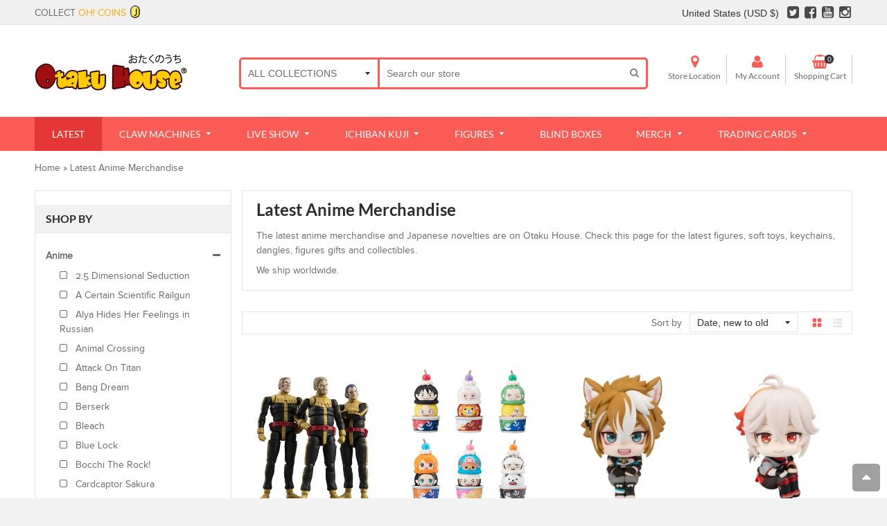

--- FILE ---
content_type: text/html; charset=utf-8
request_url: https://shop.otakuhouse.com/en-us/collections/all
body_size: 100495
content:
<!doctype html>
<!--[if IE 8]> <html class="no-js lt-ie9" lang="en"> <![endif]-->
<!--[if IE 9 ]> <html class="ie9 no-js"> <![endif]-->
<!-- [if (gt IE 9)|!(IE)]><! -->

<html class="no-js">
  <!-- <![endif] -->
  <head>
    



    

    

    




<title>
    Latest Anime Merchandise – Figures, Plushies, Model Kits &amp; More | Otaku House&quot;.​
    | Otaku House
  </title>

  <meta name="description" content="Explore the latest anime merchandise and Japanese novelties are at Otaku House. Check this page for the latest anime soft toys, keychains, dangles, figures gifts and collectibles. We ship worldwide."><!-- Google Tag Manager -->
    <script>
      (function(w,d,s,l,i){w[l]=w[l]||[];w[l].push({'gtm.start':
      new Date().getTime(),event:'gtm.js'});var f=d.getElementsByTagName(s)[0],
      j=d.createElement(s),dl=l!='dataLayer'?'&l='+l:'';j.async=true;j.src=
      'https://www.googletagmanager.com/gtm.js?id='+i+dl;f.parentNode.insertBefore(j,f);
      })(window,document,'script','dataLayer','GTM-KZ95V8W');
    </script>
    <!-- End Google Tag Manager -->

    <meta name="facebook-domain-verification" content="ufl1gdvt93ar7arzoio89b5o6u2j4e">
    <meta name="google-site-verification" content="EyX4GFEmALTED8MCKghUVcejhal1V5vozwIgaugkDYw">
    <!-- Basic page needs ================================================== -->
    <meta charset="utf-8">
    <meta http-equiv="Content-Security-Policy" content="upgrade-insecure-requests">
    <!--[if IE]> <meta http-equiv='X-UA-Compatible' content='IE=edge,chrome=1' /> <![endif]-->

    <link rel="shortcut icon" href="//shop.otakuhouse.com/cdn/shop/t/24/assets/favicon.png?v=131338107623586028241683598080" type="image/png">
    <!-- Font ================================================== -->
    

    <style>
      @font-face {
      font-family: 'Montserrat';
      src: url(//shop.otakuhouse.com/cdn/shop/t/24/assets/Montserrat-Black.eot?v=178391839609713771071683598160);
      src: url(//shop.otakuhouse.com/cdn/shop/t/24/assets/Montserrat-Black.eot?%23iefix&v=178391839609713771071683598160) format('embedded-opentype'),
      url(//shop.otakuhouse.com/cdn/shop/t/24/assets/Montserrat-Black.woff2?v=134290625535767737901683598162) format('woff2'),
      url(//shop.otakuhouse.com/cdn/shop/t/24/assets/Montserrat-Black.woff?v=130527941902506721521683598162) format('woff'),
      url(//shop.otakuhouse.com/cdn/shop/t/24/assets/Montserrat-Black.ttf?v=147961237940691977821683598161) format('truetype'),
      url(//shop.otakuhouse.com/cdn/shop/t/24/assets/Montserrat-Black.svg%23Montserrat-Black?v=118734) format('svg');
      font-weight: 900;
      font-style: normal;
      font-display: swap;
         }

         @font-face {
         font-family: 'Montserrat';
         src: url(//shop.otakuhouse.com/cdn/shop/t/24/assets/Montserrat-Bold.eot?v=142625846035166802481683598163);
         src: url(//shop.otakuhouse.com/cdn/shop/t/24/assets/Montserrat-Bold.eot?%23iefix&v=142625846035166802481683598163) format('embedded-opentype'),
         url(//shop.otakuhouse.com/cdn/shop/t/24/assets/Montserrat-Bold.woff2?v=162952599707499000311683598166) format('woff2'),
         url(//shop.otakuhouse.com/cdn/shop/t/24/assets/Montserrat-Bold.woff?v=177966395839643621131683598165) format('woff'),
         url(//shop.otakuhouse.com/cdn/shop/t/24/assets/Montserrat-Bold.ttf?v=136471532484402581051683598164) format('truetype'),
         url(//shop.otakuhouse.com/cdn/shop/t/24/assets/Montserrat-Bold.svg%23Montserrat-Bold?v=118734) format('svg');
         font-weight: bold;
         font-style: normal;
         font-display: swap;
         }

         @font-face {
         font-family: 'Montserrat';
         src: url(//shop.otakuhouse.com/cdn/shop/t/24/assets/Montserrat-Medium.eot?%23iefix&v=157152778835466624661683598166);
         src: url(//shop.otakuhouse.com/cdn/shop/t/24/assets/Montserrat-Medium.eot?%23iefix&v=157152778835466624661683598166) format('embedded-opentype'),
         url(//shop.otakuhouse.com/cdn/shop/t/24/assets/Montserrat-Medium.woff2?v=38641382521752841721683598169) format('woff2'),
         url(//shop.otakuhouse.com/cdn/shop/t/24/assets/Montserrat-Medium.woff?v=21820433714556861011683598168) format('woff'),
         url(//shop.otakuhouse.com/cdn/shop/t/24/assets/Montserrat-Medium.ttf?v=44295142781157762501683598168) format('truetype'),
         url(//shop.otakuhouse.com/cdn/shop/t/24/assets/Montserrat-Medium.svg%23Montserrat-Medium?v=118734) format('svg');
         font-weight: 500;
         font-style: normal;
         font-display: swap;
         }

         @font-face {
         font-family: 'Montserrat';
         src: url(//shop.otakuhouse.com/cdn/shop/t/24/assets/Montserrat-Regular.eot?v=113989923444759631731683598169);
         src: url(//shop.otakuhouse.com/cdn/shop/t/24/assets/Montserrat-Regular.eot?%23iefix&v=113989923444759631731683598169) format('embedded-opentype'),
         url(//shop.otakuhouse.com/cdn/shop/t/24/assets/Montserrat-Regular.woff2?v=163368634206553424801683598171) format('woff2'),
         url(//shop.otakuhouse.com/cdn/shop/t/24/assets/Montserrat-Regular.woff?v=105695560521376368051683598171) format('woff'),
         url(//shop.otakuhouse.com/cdn/shop/t/24/assets/Montserrat-Regular.ttf?v=19752209884871944801683598170) format('truetype'),
         url(//shop.otakuhouse.com/cdn/shop/t/24/assets/Montserrat-Regular.svg%23Montserrat-Regular?v=118734) format('svg');
         font-weight: normal;
         font-style: normal;
         font-display: swap;
         }

         @font-face {
         font-family: 'Lato';
         src: url(//shop.otakuhouse.com/cdn/shop/t/24/assets/Lato-Light.eot?v=163759499258709925771683598142);
         src: url(//shop.otakuhouse.com/cdn/shop/t/24/assets/Lato-Light.eot?%23iefix&v=163759499258709925771683598142) format('embedded-opentype'),
         url(//shop.otakuhouse.com/cdn/shop/t/24/assets/Lato-Light.woff2?v=6812350271222483701683598144) format('woff2'),
         url(//shop.otakuhouse.com/cdn/shop/t/24/assets/Lato-Light.woff?v=116817288983465787601683598143) format('woff'),
         url(//shop.otakuhouse.com/cdn/shop/t/24/assets/Lato-Light.ttf?v=45893460667104349031683598143) format('truetype'),
         url(//shop.otakuhouse.com/cdn/shop/t/24/assets/Lato-Light.svg%23Montserrat-Light?v=118734) format('svg');
         font-weight: 300;
         font-style: normal;
         font-display: swap;
         }

         @font-face {
         font-family: 'Lato';
         src: url(//shop.otakuhouse.com/cdn/shop/t/24/assets/Lato-Black.eot?v=82482291079221709561683598136);
         src: url(//shop.otakuhouse.com/cdn/shop/t/24/assets/Lato-Black.eot?%23iefix&v=82482291079221709561683598136) format('embedded-opentype'),
         url(//shop.otakuhouse.com/cdn/shop/t/24/assets/Lato-Black.woff2?v=131434817085661508121683598138) format('woff2'),
         url(//shop.otakuhouse.com/cdn/shop/t/24/assets/Lato-Black.woff?v=22993918058057556331683598137) format('woff'),
         url(//shop.otakuhouse.com/cdn/shop/t/24/assets/Lato-Black.ttf?v=90377684525163968211683598137) format('truetype'),
         url(//shop.otakuhouse.com/cdn/shop/t/24/assets/Lato-Black.svg%23Montserrat-Black?v=118734) format('svg');
         font-weight: 900;
         font-style: normal;
         font-display: swap;
         }

         @font-face {
         font-family: 'Lato';
         src: url(//shop.otakuhouse.com/cdn/shop/t/24/assets/Lato-Bold.eot?v=45615526470308199381683598139);
         src: url(//shop.otakuhouse.com/cdn/shop/t/24/assets/Lato-Bold.eot?%23iefix&v=45615526470308199381683598139) format('embedded-opentype'),
         url(//shop.otakuhouse.com/cdn/shop/t/24/assets/Lato-Bold.woff2?v=138621519034949369051683598141) format('woff2'),
         url(//shop.otakuhouse.com/cdn/shop/t/24/assets/Lato-Bold.woff?v=14600256045501371681683598140) format('woff'),
         url(//shop.otakuhouse.com/cdn/shop/t/24/assets/Lato-Bold.ttf?v=113986391621839881191683598140) format('truetype'),
         url(//shop.otakuhouse.com/cdn/shop/t/24/assets/Lato-Bold.svg%23Montserrat-Bold?v=118734) format('svg');
         font-weight: bold;
         font-style: normal;
         font-display: swap;
         }

         @font-face {
         font-family: 'Lato';
         src: url(//shop.otakuhouse.com/cdn/shop/t/24/assets/Lato-Regular.eot?v=170668527104814689081683598145);
         src: url(//shop.otakuhouse.com/cdn/shop/t/24/assets/Lato-Regular.eot?%23iefix&v=170668527104814689081683598145) format('embedded-opentype'),
         url(//shop.otakuhouse.com/cdn/shop/t/24/assets/Lato-Regular.woff2?v=151121338502181910541683598147) format('woff2'),
         url(//shop.otakuhouse.com/cdn/shop/t/24/assets/Lato-Regular.woff?v=171858305999387000981683598146) format('woff'),
         url(//shop.otakuhouse.com/cdn/shop/t/24/assets/Lato-Regular.ttf?v=136594231578717577581683598146) format('truetype'),
         url(//shop.otakuhouse.com/cdn/shop/t/24/assets/Lato-Regular.svg%23Montserrat-Regular?v=118734) format('svg');
         font-weight: normal;
         font-style: normal;
         font-display: swap;
         }
    </style>

    <!-- Helpers ================================================== -->
    <!-- /snippets/social-meta-tags.liquid -->


  <meta property="og:type" content="website">
  <meta property="og:title" content="Latest Anime Merchandise – Figures, Plushies, Model Kits &amp; More | Otaku House&quot;.​">
    
      <meta property="og:image" content="https://shop.otakuhouse.com/cdn/shop/t/24/assets/otaku-house-live-kuji-show.jpg?v=43693890275124586911683598180">
      <meta property="og:image:secure_url" content="https://shop.otakuhouse.com/cdn/shop/t/24/assets/otaku-house-live-kuji-show.jpg?v=43693890275124586911683598180">
    
  


  <meta property="og:description" content="Explore the latest anime merchandise and Japanese novelties are at Otaku House. Check this page for the latest anime soft toys, keychains, dangles, figures gifts and collectibles. We ship worldwide.">

  


  <meta property="og:description" content="Explore the latest anime merchandise and Japanese novelties are at Otaku House. Check this page for the latest anime soft toys, keychains, dangles, figures gifts and collectibles. We ship worldwide.">

  <meta property="og:url" content="https://shop.otakuhouse.com/en-us/collections/all">
  <meta property="og:site_name" content="Otaku House">





  <meta name="twitter:site" content="@myotakuhouse">

<meta name="twitter:card" content="summary">


    <link rel="canonical" href="https://shop.otakuhouse.com/en-us/collections/all">
    <meta name="viewport" content="width=device-width,initial-scale=1">
    <meta name="theme-color" content="#fa5c55">

    <!-- CSS ================================================== -->
    <link href="//shop.otakuhouse.com/cdn/shop/t/24/assets/jquery.fancybox.css?v=98505101369811597111696225279" rel="stylesheet" type="text/css" media="all" />
    <link rel="stylesheet" href="https://maxcdn.bootstrapcdn.com/font-awesome/4.5.0/css/font-awesome.min.css">
    <link href="//shop.otakuhouse.com/cdn/shop/t/24/assets/animate.min.css?v=159196102633764904231683598040" rel="stylesheet" type="text/css" media="all" />
    <link href="//shop.otakuhouse.com/cdn/shop/t/24/assets/swatch.css?v=22696585116936658321683598226" rel="stylesheet" type="text/css" media="all" /> 
    <link href="//shop.otakuhouse.com/cdn/shop/t/24/assets/owl.carousel.min.css?v=112546110432324672691683598181" rel="stylesheet" type="text/css" media="all" />
    
    <link href="//shop.otakuhouse.com/cdn/shop/t/24/assets/timber.scss.css?v=159765822415796249141698052799" rel="stylesheet" type="text/css" media="all" />
    
    

    <link href="//shop.otakuhouse.com/cdn/shop/t/24/assets/home_market.global.scss.css?v=3531014254543222451683598226" rel="stylesheet" type="text/css" media="all" />
    <link href="//shop.otakuhouse.com/cdn/shop/t/24/assets/home_market.style.scss.css?v=1913117465841231621767628188" rel="stylesheet" type="text/css" media="all" />
    <link href="//shop.otakuhouse.com/cdn/shop/t/24/assets/tada.css?v=18899053589108936951683598203" rel="stylesheet" type="text/css" media="all" />

    <!-- Header hook for plugins ================================================== -->
    <script>window.performance && window.performance.mark && window.performance.mark('shopify.content_for_header.start');</script><meta id="shopify-digital-wallet" name="shopify-digital-wallet" content="/3679101/digital_wallets/dialog">
<meta name="shopify-checkout-api-token" content="5f213122e161e13be4d22973f2882098">
<meta id="in-context-paypal-metadata" data-shop-id="3679101" data-venmo-supported="false" data-environment="production" data-locale="en_US" data-paypal-v4="true" data-currency="USD">
<link rel="alternate" type="application/atom+xml" title="Feed" href="/en-us/collections/all.atom" />
<link rel="next" href="/en-us/collections/all?page=2">
<link rel="alternate" hreflang="x-default" href="https://shop.otakuhouse.com/collections/all">
<link rel="alternate" hreflang="en-AU" href="https://shop.otakuhouse.com/en-au/collections/all">
<link rel="alternate" hreflang="en-US" href="https://shop.otakuhouse.com/en-us/collections/all">
<link rel="alternate" hreflang="en-CA" href="https://shop.otakuhouse.com/en-ca/collections/all">
<link rel="alternate" hreflang="en-SG" href="https://shop.otakuhouse.com/collections/all">
<link rel="alternate" type="application/json+oembed" href="https://shop.otakuhouse.com/en-us/collections/all.oembed">
<script async="async" src="/checkouts/internal/preloads.js?locale=en-US"></script>
<link rel="preconnect" href="https://shop.app" crossorigin="anonymous">
<script async="async" src="https://shop.app/checkouts/internal/preloads.js?locale=en-US&shop_id=3679101" crossorigin="anonymous"></script>
<script id="apple-pay-shop-capabilities" type="application/json">{"shopId":3679101,"countryCode":"SG","currencyCode":"USD","merchantCapabilities":["supports3DS"],"merchantId":"gid:\/\/shopify\/Shop\/3679101","merchantName":"Otaku House","requiredBillingContactFields":["postalAddress","email","phone"],"requiredShippingContactFields":["postalAddress","email","phone"],"shippingType":"shipping","supportedNetworks":["visa","masterCard","amex"],"total":{"type":"pending","label":"Otaku House","amount":"1.00"},"shopifyPaymentsEnabled":true,"supportsSubscriptions":true}</script>
<script id="shopify-features" type="application/json">{"accessToken":"5f213122e161e13be4d22973f2882098","betas":["rich-media-storefront-analytics"],"domain":"shop.otakuhouse.com","predictiveSearch":true,"shopId":3679101,"locale":"en"}</script>
<script>var Shopify = Shopify || {};
Shopify.shop = "myotakuhouse.myshopify.com";
Shopify.locale = "en";
Shopify.currency = {"active":"USD","rate":"0.79568772"};
Shopify.country = "US";
Shopify.theme = {"name":"Home Market Live - Currency","id":124164997199,"schema_name":null,"schema_version":null,"theme_store_id":null,"role":"main"};
Shopify.theme.handle = "null";
Shopify.theme.style = {"id":null,"handle":null};
Shopify.cdnHost = "shop.otakuhouse.com/cdn";
Shopify.routes = Shopify.routes || {};
Shopify.routes.root = "/en-us/";</script>
<script type="module">!function(o){(o.Shopify=o.Shopify||{}).modules=!0}(window);</script>
<script>!function(o){function n(){var o=[];function n(){o.push(Array.prototype.slice.apply(arguments))}return n.q=o,n}var t=o.Shopify=o.Shopify||{};t.loadFeatures=n(),t.autoloadFeatures=n()}(window);</script>
<script>
  window.ShopifyPay = window.ShopifyPay || {};
  window.ShopifyPay.apiHost = "shop.app\/pay";
  window.ShopifyPay.redirectState = null;
</script>
<script id="shop-js-analytics" type="application/json">{"pageType":"collection"}</script>
<script defer="defer" async type="module" src="//shop.otakuhouse.com/cdn/shopifycloud/shop-js/modules/v2/client.init-shop-cart-sync_BdyHc3Nr.en.esm.js"></script>
<script defer="defer" async type="module" src="//shop.otakuhouse.com/cdn/shopifycloud/shop-js/modules/v2/chunk.common_Daul8nwZ.esm.js"></script>
<script type="module">
  await import("//shop.otakuhouse.com/cdn/shopifycloud/shop-js/modules/v2/client.init-shop-cart-sync_BdyHc3Nr.en.esm.js");
await import("//shop.otakuhouse.com/cdn/shopifycloud/shop-js/modules/v2/chunk.common_Daul8nwZ.esm.js");

  window.Shopify.SignInWithShop?.initShopCartSync?.({"fedCMEnabled":true,"windoidEnabled":true});

</script>
<script>
  window.Shopify = window.Shopify || {};
  if (!window.Shopify.featureAssets) window.Shopify.featureAssets = {};
  window.Shopify.featureAssets['shop-js'] = {"shop-cart-sync":["modules/v2/client.shop-cart-sync_QYOiDySF.en.esm.js","modules/v2/chunk.common_Daul8nwZ.esm.js"],"init-fed-cm":["modules/v2/client.init-fed-cm_DchLp9rc.en.esm.js","modules/v2/chunk.common_Daul8nwZ.esm.js"],"shop-button":["modules/v2/client.shop-button_OV7bAJc5.en.esm.js","modules/v2/chunk.common_Daul8nwZ.esm.js"],"init-windoid":["modules/v2/client.init-windoid_DwxFKQ8e.en.esm.js","modules/v2/chunk.common_Daul8nwZ.esm.js"],"shop-cash-offers":["modules/v2/client.shop-cash-offers_DWtL6Bq3.en.esm.js","modules/v2/chunk.common_Daul8nwZ.esm.js","modules/v2/chunk.modal_CQq8HTM6.esm.js"],"shop-toast-manager":["modules/v2/client.shop-toast-manager_CX9r1SjA.en.esm.js","modules/v2/chunk.common_Daul8nwZ.esm.js"],"init-shop-email-lookup-coordinator":["modules/v2/client.init-shop-email-lookup-coordinator_UhKnw74l.en.esm.js","modules/v2/chunk.common_Daul8nwZ.esm.js"],"pay-button":["modules/v2/client.pay-button_DzxNnLDY.en.esm.js","modules/v2/chunk.common_Daul8nwZ.esm.js"],"avatar":["modules/v2/client.avatar_BTnouDA3.en.esm.js"],"init-shop-cart-sync":["modules/v2/client.init-shop-cart-sync_BdyHc3Nr.en.esm.js","modules/v2/chunk.common_Daul8nwZ.esm.js"],"shop-login-button":["modules/v2/client.shop-login-button_D8B466_1.en.esm.js","modules/v2/chunk.common_Daul8nwZ.esm.js","modules/v2/chunk.modal_CQq8HTM6.esm.js"],"init-customer-accounts-sign-up":["modules/v2/client.init-customer-accounts-sign-up_C8fpPm4i.en.esm.js","modules/v2/client.shop-login-button_D8B466_1.en.esm.js","modules/v2/chunk.common_Daul8nwZ.esm.js","modules/v2/chunk.modal_CQq8HTM6.esm.js"],"init-shop-for-new-customer-accounts":["modules/v2/client.init-shop-for-new-customer-accounts_CVTO0Ztu.en.esm.js","modules/v2/client.shop-login-button_D8B466_1.en.esm.js","modules/v2/chunk.common_Daul8nwZ.esm.js","modules/v2/chunk.modal_CQq8HTM6.esm.js"],"init-customer-accounts":["modules/v2/client.init-customer-accounts_dRgKMfrE.en.esm.js","modules/v2/client.shop-login-button_D8B466_1.en.esm.js","modules/v2/chunk.common_Daul8nwZ.esm.js","modules/v2/chunk.modal_CQq8HTM6.esm.js"],"shop-follow-button":["modules/v2/client.shop-follow-button_CkZpjEct.en.esm.js","modules/v2/chunk.common_Daul8nwZ.esm.js","modules/v2/chunk.modal_CQq8HTM6.esm.js"],"lead-capture":["modules/v2/client.lead-capture_BntHBhfp.en.esm.js","modules/v2/chunk.common_Daul8nwZ.esm.js","modules/v2/chunk.modal_CQq8HTM6.esm.js"],"checkout-modal":["modules/v2/client.checkout-modal_CfxcYbTm.en.esm.js","modules/v2/chunk.common_Daul8nwZ.esm.js","modules/v2/chunk.modal_CQq8HTM6.esm.js"],"shop-login":["modules/v2/client.shop-login_Da4GZ2H6.en.esm.js","modules/v2/chunk.common_Daul8nwZ.esm.js","modules/v2/chunk.modal_CQq8HTM6.esm.js"],"payment-terms":["modules/v2/client.payment-terms_MV4M3zvL.en.esm.js","modules/v2/chunk.common_Daul8nwZ.esm.js","modules/v2/chunk.modal_CQq8HTM6.esm.js"]};
</script>
<script>(function() {
  var isLoaded = false;
  function asyncLoad() {
    if (isLoaded) return;
    isLoaded = true;
    var urls = ["https:\/\/js.smile.io\/v1\/smile-shopify.js?shop=myotakuhouse.myshopify.com","\/\/cdn.shopify.com\/proxy\/b2bec77f08201131ce7dbdda0a8b4a05c745aa6e57137b0a64775900c075b851\/static.cdn.printful.com\/static\/js\/external\/shopify-product-customizer.js?v=0.28\u0026shop=myotakuhouse.myshopify.com\u0026sp-cache-control=cHVibGljLCBtYXgtYWdlPTkwMA","https:\/\/www.goldendev.win\/shopify\/show-recent-orders\/js\/show-recent-orders.js?shop=myotakuhouse.myshopify.com","https:\/\/cdn.pushowl.com\/latest\/sdks\/pushowl-shopify.js?subdomain=myotakuhouse\u0026environment=production\u0026guid=9f6885b7-0711-4563-a688-f70373b2ab3a\u0026shop=myotakuhouse.myshopify.com","https:\/\/linkcious.com\/widgets\/js\/widget.js?shop=myotakuhouse.myshopify.com","https:\/\/searchanise-ef84.kxcdn.com\/widgets\/shopify\/init.js?a=0x0M3K3m3q\u0026shop=myotakuhouse.myshopify.com"];
    for (var i = 0; i < urls.length; i++) {
      var s = document.createElement('script');
      s.type = 'text/javascript';
      s.async = true;
      s.src = urls[i];
      var x = document.getElementsByTagName('script')[0];
      x.parentNode.insertBefore(s, x);
    }
  };
  if(window.attachEvent) {
    window.attachEvent('onload', asyncLoad);
  } else {
    window.addEventListener('load', asyncLoad, false);
  }
})();</script>
<script id="__st">var __st={"a":3679101,"offset":28800,"reqid":"87653346-0745-49b2-86ba-4f0435aa69eb-1769002469","pageurl":"shop.otakuhouse.com\/en-us\/collections\/all","u":"eeb73f6a9104","p":"collection","rtyp":"collection","rid":17638177};</script>
<script>window.ShopifyPaypalV4VisibilityTracking = true;</script>
<script id="captcha-bootstrap">!function(){'use strict';const t='contact',e='account',n='new_comment',o=[[t,t],['blogs',n],['comments',n],[t,'customer']],c=[[e,'customer_login'],[e,'guest_login'],[e,'recover_customer_password'],[e,'create_customer']],r=t=>t.map((([t,e])=>`form[action*='/${t}']:not([data-nocaptcha='true']) input[name='form_type'][value='${e}']`)).join(','),a=t=>()=>t?[...document.querySelectorAll(t)].map((t=>t.form)):[];function s(){const t=[...o],e=r(t);return a(e)}const i='password',u='form_key',d=['recaptcha-v3-token','g-recaptcha-response','h-captcha-response',i],f=()=>{try{return window.sessionStorage}catch{return}},m='__shopify_v',_=t=>t.elements[u];function p(t,e,n=!1){try{const o=window.sessionStorage,c=JSON.parse(o.getItem(e)),{data:r}=function(t){const{data:e,action:n}=t;return t[m]||n?{data:e,action:n}:{data:t,action:n}}(c);for(const[e,n]of Object.entries(r))t.elements[e]&&(t.elements[e].value=n);n&&o.removeItem(e)}catch(o){console.error('form repopulation failed',{error:o})}}const l='form_type',E='cptcha';function T(t){t.dataset[E]=!0}const w=window,h=w.document,L='Shopify',v='ce_forms',y='captcha';let A=!1;((t,e)=>{const n=(g='f06e6c50-85a8-45c8-87d0-21a2b65856fe',I='https://cdn.shopify.com/shopifycloud/storefront-forms-hcaptcha/ce_storefront_forms_captcha_hcaptcha.v1.5.2.iife.js',D={infoText:'Protected by hCaptcha',privacyText:'Privacy',termsText:'Terms'},(t,e,n)=>{const o=w[L][v],c=o.bindForm;if(c)return c(t,g,e,D).then(n);var r;o.q.push([[t,g,e,D],n]),r=I,A||(h.body.append(Object.assign(h.createElement('script'),{id:'captcha-provider',async:!0,src:r})),A=!0)});var g,I,D;w[L]=w[L]||{},w[L][v]=w[L][v]||{},w[L][v].q=[],w[L][y]=w[L][y]||{},w[L][y].protect=function(t,e){n(t,void 0,e),T(t)},Object.freeze(w[L][y]),function(t,e,n,w,h,L){const[v,y,A,g]=function(t,e,n){const i=e?o:[],u=t?c:[],d=[...i,...u],f=r(d),m=r(i),_=r(d.filter((([t,e])=>n.includes(e))));return[a(f),a(m),a(_),s()]}(w,h,L),I=t=>{const e=t.target;return e instanceof HTMLFormElement?e:e&&e.form},D=t=>v().includes(t);t.addEventListener('submit',(t=>{const e=I(t);if(!e)return;const n=D(e)&&!e.dataset.hcaptchaBound&&!e.dataset.recaptchaBound,o=_(e),c=g().includes(e)&&(!o||!o.value);(n||c)&&t.preventDefault(),c&&!n&&(function(t){try{if(!f())return;!function(t){const e=f();if(!e)return;const n=_(t);if(!n)return;const o=n.value;o&&e.removeItem(o)}(t);const e=Array.from(Array(32),(()=>Math.random().toString(36)[2])).join('');!function(t,e){_(t)||t.append(Object.assign(document.createElement('input'),{type:'hidden',name:u})),t.elements[u].value=e}(t,e),function(t,e){const n=f();if(!n)return;const o=[...t.querySelectorAll(`input[type='${i}']`)].map((({name:t})=>t)),c=[...d,...o],r={};for(const[a,s]of new FormData(t).entries())c.includes(a)||(r[a]=s);n.setItem(e,JSON.stringify({[m]:1,action:t.action,data:r}))}(t,e)}catch(e){console.error('failed to persist form',e)}}(e),e.submit())}));const S=(t,e)=>{t&&!t.dataset[E]&&(n(t,e.some((e=>e===t))),T(t))};for(const o of['focusin','change'])t.addEventListener(o,(t=>{const e=I(t);D(e)&&S(e,y())}));const B=e.get('form_key'),M=e.get(l),P=B&&M;t.addEventListener('DOMContentLoaded',(()=>{const t=y();if(P)for(const e of t)e.elements[l].value===M&&p(e,B);[...new Set([...A(),...v().filter((t=>'true'===t.dataset.shopifyCaptcha))])].forEach((e=>S(e,t)))}))}(h,new URLSearchParams(w.location.search),n,t,e,['guest_login'])})(!0,!1)}();</script>
<script integrity="sha256-4kQ18oKyAcykRKYeNunJcIwy7WH5gtpwJnB7kiuLZ1E=" data-source-attribution="shopify.loadfeatures" defer="defer" src="//shop.otakuhouse.com/cdn/shopifycloud/storefront/assets/storefront/load_feature-a0a9edcb.js" crossorigin="anonymous"></script>
<script crossorigin="anonymous" defer="defer" src="//shop.otakuhouse.com/cdn/shopifycloud/storefront/assets/shopify_pay/storefront-65b4c6d7.js?v=20250812"></script>
<script data-source-attribution="shopify.dynamic_checkout.dynamic.init">var Shopify=Shopify||{};Shopify.PaymentButton=Shopify.PaymentButton||{isStorefrontPortableWallets:!0,init:function(){window.Shopify.PaymentButton.init=function(){};var t=document.createElement("script");t.src="https://shop.otakuhouse.com/cdn/shopifycloud/portable-wallets/latest/portable-wallets.en.js",t.type="module",document.head.appendChild(t)}};
</script>
<script data-source-attribution="shopify.dynamic_checkout.buyer_consent">
  function portableWalletsHideBuyerConsent(e){var t=document.getElementById("shopify-buyer-consent"),n=document.getElementById("shopify-subscription-policy-button");t&&n&&(t.classList.add("hidden"),t.setAttribute("aria-hidden","true"),n.removeEventListener("click",e))}function portableWalletsShowBuyerConsent(e){var t=document.getElementById("shopify-buyer-consent"),n=document.getElementById("shopify-subscription-policy-button");t&&n&&(t.classList.remove("hidden"),t.removeAttribute("aria-hidden"),n.addEventListener("click",e))}window.Shopify?.PaymentButton&&(window.Shopify.PaymentButton.hideBuyerConsent=portableWalletsHideBuyerConsent,window.Shopify.PaymentButton.showBuyerConsent=portableWalletsShowBuyerConsent);
</script>
<script data-source-attribution="shopify.dynamic_checkout.cart.bootstrap">document.addEventListener("DOMContentLoaded",(function(){function t(){return document.querySelector("shopify-accelerated-checkout-cart, shopify-accelerated-checkout")}if(t())Shopify.PaymentButton.init();else{new MutationObserver((function(e,n){t()&&(Shopify.PaymentButton.init(),n.disconnect())})).observe(document.body,{childList:!0,subtree:!0})}}));
</script>
<link id="shopify-accelerated-checkout-styles" rel="stylesheet" media="screen" href="https://shop.otakuhouse.com/cdn/shopifycloud/portable-wallets/latest/accelerated-checkout-backwards-compat.css" crossorigin="anonymous">
<style id="shopify-accelerated-checkout-cart">
        #shopify-buyer-consent {
  margin-top: 1em;
  display: inline-block;
  width: 100%;
}

#shopify-buyer-consent.hidden {
  display: none;
}

#shopify-subscription-policy-button {
  background: none;
  border: none;
  padding: 0;
  text-decoration: underline;
  font-size: inherit;
  cursor: pointer;
}

#shopify-subscription-policy-button::before {
  box-shadow: none;
}

      </style>

<script>window.performance && window.performance.mark && window.performance.mark('shopify.content_for_header.end');</script>

    <!-- /snippets/oldIE-js.liquid -->


<!--[if lt IE 9]>
<script src="//cdnjs.cloudflare.com/ajax/libs/html5shiv/3.7.2/html5shiv.min.js" type="text/javascript"></script>
<script src="//shop.otakuhouse.com/cdn/shop/t/24/assets/respond.min.js?v=52248677837542619231683598188" type="text/javascript"></script>
<link href="//shop.otakuhouse.com/cdn/shop/t/24/assets/respond-proxy.html" id="respond-proxy" rel="respond-proxy" />
<link href="//shop.otakuhouse.com/search?q=8ec1807be9e91e098ee7d96714eb88fb" id="respond-redirect" rel="respond-redirect" />
<script src="//shop.otakuhouse.com/search?q=8ec1807be9e91e098ee7d96714eb88fb" type="text/javascript"></script>
<![endif]-->



    <script src="//ajax.googleapis.com/ajax/libs/jquery/1.11.0/jquery.min.js" type="text/javascript"></script>
    <script src="//shop.otakuhouse.com/cdn/shop/t/24/assets/modernizr.min.js?v=137617515274177302221683598159" type="text/javascript"></script>
    <script src="//shop.otakuhouse.com/cdn/shop/t/24/assets/owl.carousel.min.js?v=29039801512336166901683598181" type="text/javascript"></script>
    <script src="//shop.otakuhouse.com/cdn/shop/t/24/assets/jquery.fancybox.min.js?v=72616516887452960261683598128" type="text/javascript"></script>
    <script src="//shop.otakuhouse.com/cdn/shop/t/24/assets/jquery.tweet.min.js?v=42167546628440177581683598131" type="text/javascript"></script>
    <script src="//shop.otakuhouse.com/cdn/shop/t/24/assets/jquery.optionSelect.js?v=54338590596837047101683598131" type="text/javascript"></script>
    
    
    
    
    
    <!-- <script src="https://cdnjs.cloudflare.com/ajax/libs/moment.js/2.22.2/moment.min.js"></script> -->
    <script src="https://cdnjs.cloudflare.com/ajax/libs/dayjs/1.7.5/dayjs.min.js"></script>
    <!-- Swiftype meta search ================================================== -->
    

    
      <meta property="st:title" content="Latest Anime Merchandise">
      
    

    
      <script type="text/javascript">
        (function e(){var e=document.createElement("script");e.type="text/javascript",e.async=true,e.src="//staticw2.yotpo.com/OdzJkS5w7IiGv0PMR8exeQw7njQmJcEKUbNA3V2d/widget.js";var t=document.getElementsByTagName("script")[0];t.parentNode.insertBefore(e,t)})();
      </script>
    

    <link href="//shop.otakuhouse.com/cdn/shop/t/24/assets/crowdfunder.scss.css?v=10186879449654909231683598069" rel="stylesheet" type="text/css" media="all" />

    <script>
  
function getCookie(cname) {
  var name = cname + "=";
  var decodedCookie = decodeURIComponent(document.cookie);
  var ca = decodedCookie.split(';');
  for(var i = 0; i <ca.length; i++) {
    var c = ca[i];
    while (c.charAt(0) == ' ') {
      c = c.substring(1);
    }
    if (c.indexOf(name) == 0) {
      return c.substring(name.length, c.length);
    }
  }
  return "";
}
  
</script>

    <script>
      //    window.linkcious_domain = 'https://staging.linkcious.com';
    </script>

    <script src = "https://chiibi.com/widget/photos/widget.js" async></script>

    

<script>
  document.addEventListener("DOMContentLoaded", function(event) {
    const style = document.getElementById('wsg-custom-style');
    if (typeof window.isWsgCustomer != "undefined" && isWsgCustomer) {
      style.innerHTML = `
        ${style.innerHTML} 
        /* A friend of hideWsg - this will _show_ only for wsg customers. Add class to an element to use */
        .showWsg {
          display: unset;
        }
        /* wholesale only CSS */
        .additional-checkout-buttons, .shopify-payment-button {
          display: none !important;
        }
        .wsg-proxy-container select {
          background-color: 
          ${
        document.querySelector('input').style.backgroundColor
          ? document.querySelector('input').style.backgroundColor
          : 'white'
        } !important;
        }
      `;
    } else {
      style.innerHTML = `
        ${style.innerHTML}
        /* Add CSS rules here for NOT wsg customers - great to hide elements from retail when we can't access the code driving the element */
        
      `;
    }

    if (typeof window.embedButtonBg !== undefined && typeof window.embedButtonText !== undefined && window.embedButtonBg !== window.embedButtonText) {
      style.innerHTML = `
        ${style.innerHTML}
        .wsg-button-fix {
          background: ${embedButtonBg} !important;
          border-color: ${embedButtonBg} !important;
          color: ${embedButtonText} !important;
        }
      `;
    }

    // =========================
    //         CUSTOM JS
    // ==========================
    if (document.querySelector(".wsg-proxy-container")) {
      initNodeObserver(wsgCustomJs);
    }
  })

  function wsgCustomJs() {

    // update button classes
    const button = document.querySelectorAll(".wsg-button-fix");
    let buttonClass = "btn";
    buttonClass = buttonClass.split(" ");
    for (let i = 0; i < button.length; i++) {
      button[i].classList.add(... buttonClass);
    }

    // wsgCustomJs window placeholder
    // update secondary btn color on proxy cart
    if (document.getElementById("wsg-checkout-one")) {
      const checkoutButton = document.getElementById("wsg-checkout-one");
      let wsgBtnColor = window.getComputedStyle(checkoutButton).backgroundColor;
      let wsgBtnBackground = "none";
      let wsgBtnBorder = "thin solid " + wsgBtnColor;
      let wsgBtnPadding = window.getComputedStyle(checkoutButton).padding;
      let spofBtn = document.querySelectorAll(".spof-btn");
      for (let i = 0; i < spofBtn.length; i++) {
        spofBtn[i].style.background = wsgBtnBackground;
        spofBtn[i].style.color = wsgBtnColor;
        spofBtn[i].style.border = wsgBtnBorder;
        spofBtn[i].style.padding = wsgBtnPadding;
      }
    }

    // update Quick Order Form label
    if (typeof window.embedSPOFLabel != "undefined" && embedSPOFLabel) {
      document.querySelectorAll(".spof-btn").forEach(function(spofBtn) {
        spofBtn.removeAttribute("data-translation-selector");
        spofBtn.innerHTML = embedSPOFLabel;
      });
    }
  }

  function initNodeObserver(onChangeNodeCallback) {

    // Select the node that will be observed for mutations
    const targetNode = document.querySelector(".wsg-proxy-container");

    // Options for the observer (which mutations to observe)
    const config = {
      attributes: true,
      childList: true,
      subtree: true
    };

    // Callback function to execute when mutations are observed
    const callback = function(mutationsList, observer) {
      for (const mutation of mutationsList) {
        if (mutation.type === 'childList') {
          onChangeNodeCallback();
          observer.disconnect();
        }
      }
    };

    // Create an observer instance linked to the callback function
    const observer = new MutationObserver(callback);

    // Start observing the target node for configured mutations
    observer.observe(targetNode, config);
  }
</script>


<style id="wsg-custom-style">
  /* A friend of hideWsg - this will _show_ only for wsg customers. Add class to an element to use */
  .showWsg {
    display: none;
  }
  /* Signup/login */
  #wsg-signup select,
  #wsg-signup input,
  #wsg-signup textarea {
    height: 46px;
    border: thin solid #d1d1d1;
    padding: 6px 10px;
  }
  #wsg-signup textarea {
    min-height: 100px;
  }
  .wsg-login-input {
    height: 46px;
    border: thin solid #d1d1d1;
    padding: 6px 10px;
  }
  #wsg-signup select {
  }
/*   Quick Order Form */
  .wsg-table td {
    border: none;
    min-width: 150px;
  }
  .wsg-table tr {
    border-bottom: thin solid #d1d1d1; 
    border-left: none;
  }
  .wsg-table input[type="number"] {
    border: thin solid #d1d1d1;
    padding: 5px 15px;
    min-height: 42px;
  }
  #wsg-spof-link a {
    text-decoration: inherit;
    color: inherit;
  }
  .wsg-proxy-container {
    margin-top: 0% !important;
  }
  @media screen and (max-width:768px){
    .wsg-proxy-container .wsg-table input[type="number"] {
        max-width: 80%; 
    }
    .wsg-center img {
      width: 50px !important;
    }
    .wsg-variant-price-area {
      min-width: 70px !important;
    }
  }
  /* Submit button */
  #wsg-cart-update{
    padding: 8px 10px;
    min-height: 45px;
    max-width: 100% !important;
  }
  .wsg-table {
    background: inherit !important;
  }
  .wsg-spof-container-main {
    background: inherit !important;
  }
  /* General fixes */
  .wsg-hide-prices {
    opacity: 0;
  }
  .wsg-ws-only .button {
    margin: 0;
  }
</style>

    <!-- End of Header  -->

  <!-- BEGIN app block: shopify://apps/wholesale-gorilla/blocks/wsg-header/c48d0487-dff9-41a4-94c8-ec6173fe8b8d -->

   
  















  <!-- check for wsg customer - this now downcases to compare so we are no longer concerned about case matching in tags -->


      
      
      
      
      
      <!-- ajax data -->
      
        
          
        
      
      <script>
        console.log("Wsg-header release 5.22.24")
        // here we need to check if we on a previw theme and set the shop config from the metafield
        
const wsgShopConfigMetafields = {
            
          
            
          
            
          
            
              shopConfig : {"btnClasses":"btn","hideDomElements":[".hideWsg",".snize-price-list"],"wsgPriceSelectors":{"productPrice":["#ProductPrice","#quick-shop-price-container"],"collectionPrices":[".product-price"]},"autoInstall":true,"wsgMultiAjax":false,"wsgAjaxSettings":{"price":".ajaxcart__row .money","linePrice":"","subtotal":".price-total","checkoutBtn":".cart__checkout"},"wsgSwatch":"","wsgAccountPageSelector":".wsgSpofPlace","wsgVolumeTable":".detail-social","excludedSections":[],"productSelectors":[".owl-item"],"wsgQVSelector":[".fancybox-skin"],"fileList":[],"wsgVersion":6,"themeId":124164997199,"installing":false},
            
          
            
              shopConfig70383557 : {"btnClasses":"btn","hideDomElements":[".hideWsg",".additional_checkout_buttons","#ComparePrice"],"wsgPriceSelectors":{"productPrice":["#quick-shop-price-container","#ProductPrice"],"collectionPrices":[".product-price",".snize-price"]},"autoInstall":true,"wsgMultiAjax":false,"wsgAjaxSettings":{"price":".ajaxcart__row > .grid > div:last-of-type > div > div:last-of-type","linePrice":"","subtotal":".ajaxcart__footer .price-total","checkoutBtn":"[name='checkout']"},"wsgSwatch":"","wsgAccountPageSelector":".breadcrumb-wrapper","wsgVolumeTable":"","excludedSections":[],"productSelectors":[".grid-uniform > .grid__item","li.snize-product",".owl-item"],"wsgQVSelector":[".fancybox-skin"],"fileList":[],"wsgATCButtonsSelectors":[],"wsgVersion":6,"themeId":70383557},
            
          
}
        let wsgShopConfig = {"btnClasses":"btn","hideDomElements":[".hideWsg",".snize-price-list"],"wsgPriceSelectors":{"productPrice":["#ProductPrice","#quick-shop-price-container"],"collectionPrices":[".product-price"]},"autoInstall":true,"wsgMultiAjax":false,"wsgAjaxSettings":{"price":".ajaxcart__row .money","linePrice":"","subtotal":".price-total","checkoutBtn":".cart__checkout"},"wsgSwatch":"","wsgAccountPageSelector":".wsgSpofPlace","wsgVolumeTable":".detail-social","excludedSections":[],"productSelectors":[".owl-item"],"wsgQVSelector":[".fancybox-skin"],"fileList":[],"wsgVersion":6,"themeId":124164997199,"installing":false};
        if (window.Shopify.theme.role !== 'main') {
          const wsgShopConfigUnpublishedTheme = wsgShopConfigMetafields[`shopConfig${window.Shopify.theme.id}`];
          if (wsgShopConfigUnpublishedTheme) {
            wsgShopConfig = wsgShopConfigUnpublishedTheme;
          }
        }
        // ==========================================
        //      Set global liquid variables
        // ==========================================
        // general variables 1220
        var wsgVersion = 6.0;
        var wsgActive = true;
        // the permanent domain of the shop
        var shopPermanentDomain = 'myotakuhouse.myshopify.com';
        const wsgShopOrigin = 'https://shop.otakuhouse.com';
        const wsgThemeTemplate = 'collection';
        //customer
        var isWsgCustomer = 
          false
        ;
        var wsgCustomerTags = null
        var wsgCustomerId = null
        // execution variables
        var wsgRunCollection;
        var wsgCollectionObserver;
        var wsgRunProduct;
        var wsgRunAccount;
        var wsgRunCart;
        var wsgRunSinglePage;
        var wsgRunSignup;
        var wsgRunSignupV2;
        var runProxy;
        // wsgData
        var wsgData = {"hostedStore":{"branding":{"isShowLogo":true},"accountPage":{"title":"My Account"},"cartPage":{"description":"","title":"Your Cart"},"catalogPage":{"collections":[],"hideSoldOut":false,"imageAspectRatio":"adaptToImage","numberOfColumns":4,"productsPerPage":12},"spofPage":{"description":"","title":"Quick Order Form"},"colorSettings":{"background":"#FFFFFF","primaryColor":"#000000","secondaryColor":"#FFFFFF","textColor":"#000000"},"footer":{"privacyPolicy":false,"termsOfService":false},"bannerText":"You are logged in to your wholesale account"},"translations":{"custom":false,"enable":true,"language":"english","translateBasedOnMarket":true},"shop_preferences":{"cart":{"note":{"description":"","isRequired":false},"poNumber":{"isRequired":false,"isShow":false},"termsAndConditions":{"isEnable":false,"text":""}},"exclusionsAndLocksSettings":{},"transitions":{"showTransitions":false,"installedTransitions":true},"retailPrice":{"enable":false,"strikethrough":true,"lowerOpacity":true,"label":"List Price"},"checkInventory":true,"showShipPartial":false,"exclusions":[],"autoBackorder":false,"taxRate":-1,"draftNotification":true,"hideExclusions":true,"minOrder":1000,"marketSetting":true,"customWholesaleDiscountLabel":"","taxLabel":"","includeTaxInPriceRule":false,"retailExclusionsStatus":"enabled"},"page_styles":{"btnClasses":"","proxyMargin":0,"shipMargin":50},"volume_discounts":{"quantity_discounts":{"enabled":false,"products":[],"collections":[]},"settings":{"product_price_table":{},"custom_messages":{"custom_banner":{"banner_default":true,"banner_input":"Spend {{$}}, receive {{%}} off of your order."},"custom_success":{"success_default":true,"success_input":"Congratulations!  You received {{%}} off of your order!"}}},"enabled":true,"discounts":[{"min":130000,"percent":0.9,"_id":"60d1a54aa606c20041cdcc37","id":"e0c9n_iAR"}]},"shipping_rates":{"handlingFee":{"type":"flat","amount":-1,"percent":-1,"min":-1,"max":-1,"label":""},"itemReservationOnInternational":{"isEnabledCustomReservationTime":false,"isReserveInventory":false,"reserveInventoryDays":60},"internationalMsg":{"title":"Thank you for your order.","message":"Because you are outside of our home country we will calculate your shipping and send you an invoice shortly."},"localPickup":{"fee":-1,"instructions":"","isEnabled":false,"locations":[],"minOrderPrice":0,"pickupTime":""},"localDelivery":{"isEnabled":true,"minOrderPrice":0},"useShopifyDefault":false,"freeShippingMin":-1,"fixedPercent":-1,"flatRate":-1,"redirectInternational":false,"ignoreAll":true,"ignoreCarrierRates":true,"autoApplyLowestRate":true,"deliveryTime":"","ignoreShopifyFreeRates":false,"isIncludeLocalDeliveryInLowestRate":true,"customShippingRateLabel":""},"single_page":{"collapseCollections":null,"excludeCollections":{"gid://shopify/Collection/236579653":{"handle":"anime-plush","id":"gid://shopify/Collection/236579653","title":"Anime Plush"},"gid://shopify/Collection/57984090191":{"handle":"figure-preorders","id":"gid://shopify/Collection/57984090191","title":"Figure Preorders"},"gid://shopify/Collection/24950601":{"handle":"anime-figures","id":"gid://shopify/Collection/24950601","title":"Figures (In Stock)"},"gid://shopify/Collection/262591578191":{"handle":"kuji-full-set-in-stock","id":"gid://shopify/Collection/262591578191","title":"Kuji (Full Set) - In Stock"},"gid://shopify/Collection/262591545423":{"handle":"kuji-full-set-preorders","id":"gid://shopify/Collection/262591545423","title":"Kuji (Full Set) - Preorders"},"gid://shopify/Collection/4617142288":{"handle":"kuji-full-sets","id":"gid://shopify/Collection/4617142288","title":"Kuji (Full Sets) - Pre-Orders"},"gid://shopify/Collection/227284421":{"handle":"nendoroid","id":"gid://shopify/Collection/227284421","title":"Nendoroid"}},"menuAction":"include","message":"The Kuji sets that are available for wholesale order are below. \n!!!ALL PRICES IN SGD!!!","linkInCart":true,"isHideSPOFbtn":false,"isShowInventoryInfo":true,"isShowSku":true,"spofButtonText":"Quick Order Form"},"net_orders":{"netRedirect":{"autoEmail":false,"message":"","title":"Thank you for your order!"},"autoPending":false,"enabled":false,"netTag":"","defaultPaymentTermsTemplateId":"","netTags":[],"isEnabledCustomReservationTime":false,"isReserveInventory":false,"reserveInventoryDays":60},"customer":{"signup":{"autoInvite":true,"autoTags":["wholesale"],"message":"Please fill up this form to apply for wholesale rates.<br> \nInclude these information under the notes field:<br>\n\n<b>Owner Info</b><br>\n- Name of President of the company<br>\n- Direct phone number and email<br>\n<br>\n<b>Business Info</b><br>\n- Wholesaler / Retailer / Importer / Online Shop<br>\n- Year business started<br>\n- Number of employees<br>\n- Approximate value of monthly sales<br>\n\n\n","taxExempt":true},"loginMessage":"Log in to your wholesale account here.","accountMessage":"-> Click to see wholesale discounts","redirectMessage":"Keep an eye on your email. As soon as we verify your account we will send you an email with a link to set up your password and start shopping.","accountPendingTitle":"Account Created!"},"quantity":{"cart":{"minValue":1000},"collections":[],"migratedToCurrent":true,"products":[]},"activeTags":["wholesale"],"hideDrafts":[],"server_link":"https://www.wholesalegorilla.app/shop_assets/wsg-index.js","tier":"basic","updateShopAnalyticsJobId":19089,"isPauseShop":false,"installStatus":"complete"}
        var wsgTier = 'basic'
        // AJAX variables
        var wsgRunAjax;
        var wsgAjaxCart;
        // product variables
        var wsgCollectionsList = null
        var wsgProdData = null
        
          var wsgCurrentVariant = null;
        
        var wsgCheckRestrictedProd = false;
        // Market and tax variables
        var wsgShopCountryCode = "SG";
        var wsgShopCountry = "Singapore"
        var wsgCustomerTaxExempt = null
        var wsgPricesIncludeTax = true
        var wsgCustomerSelectedMarket = {
          country: "United States",
          iso_code: "US"
        }
        var wsgPrimaryMarketCurrency = "SGD";
        // money formatting
        var wsgMoneyFormat = "${{amount}}";
        // config variables
        var wsgAjaxSettings = wsgShopConfig.wsgAjaxSettings;
        var wsgSwatch = wsgShopConfig.wsgSwatch;
        var wsgPriceSelectors = wsgShopConfig.wsgPriceSelectors;
        var wsgVolumeTable = wsgShopConfig.wsgVolumeTable;
        var wsgUseLegacyCollection = wsgShopConfig.wsgUseLegacyCollection;
        var wsgQVSelector = wsgShopConfig.wsgQVSelector;
        var hideDomElements = wsgShopConfig.hideDomElements;
        // button color settings
        var embedButtonBg = '#000000';
        var embedButtonText = '#000000';
        // Quick Order Form Label settings
        var embedSPOFLabel = wsgData?.single_page?.spofButtonText || 'Quick Order Form';

        // Load WSG script
        (function() {
          var loadWsg = function(url, callback) {
            var script = document.createElement("script");
            script.type = "text/javascript";
            // If the browser is Internet Explorer.
            if (script.readyState) {
              script.onreadystatechange = function() {
                if (script.readyState == "loaded" || script.readyState == "complete") {
                  script.onreadystatechange = null;
                  callback();
                }
              };
            // For any other browser.
            } else {
              script.onload = function() {
                callback();
              };
            } script.src = url;
            document.getElementsByTagName("head")[0].appendChild(script);
          };
          loadWsg(wsgData.server_link + "?v=6", function() {})
        })();
        // Run appropriate WSG process
        // === PRODUCT===
        
        // === ACCOUNT ===
        
        // === SPOF ===
        
        // === COLLECTION ===
        // Run collection on all templates/pages if we're running the 5+ script
        
          wsgRunCollection = true;
        
        // === AJAX CART ===
        
          if (wsgAjaxSettings && (wsgAjaxSettings.price || wsgAjaxSettings.linePrice || wsgAjaxSettings.subtotal || wsgAjaxSettings.checkoutBtn)) {
            wsgRunAjax = true;
          }
        
        // === CART ===
        
      </script>
      

      
      
        
        
          
          
            
              <!-- BEGIN app snippet: wsg-exclusions --><script>
  const currentPageUrl = "https://shop.otakuhouse.com/en-us/collections/all";

  const wsgExclusionConfig = {
    currentPageUrl: currentPageUrl,
    customerTags: wsgCustomerTags,
    productExclusionTags: wsgData.shop_preferences.exclusions,
    tagsOverrideExclusions: wsgData.shop_preferences.tagsOverrideExclusions || [],
    isWsgCustomer: isWsgCustomer,
    //areas we do not want exclusions to run. edge cases, for example hidden products within the 'head' tag.  Any time weird parts of site are disappearing
    excludedSections: wsgShopConfig.excludedSections,
    //used to be col-item, usually product grid item. If a collection isn't repricing OR exclusions leaves gaps.  if you set this for 1, you have to set for all.
    productSelectors: wsgShopConfig.productSelectors // '.grid__item', '.predictive-search__list-item'
  }

  var loadExclusions = function (url, callback) {
    var script = document.createElement("script");
    script.setAttribute("defer", "")
    script.type = "text/javascript";

    // If the browser is Internet Explorer.
    if (script.readyState) {
      script.onreadystatechange = function () {
        if (script.readyState == "loaded" || script.readyState == "complete") {
          script.onreadystatechange = null;
          callback();
        }
      };
      // For any other browser.
    } else {
      script.onload = function () {
        callback();
      };
    }

    script.src = url;
    document.getElementsByTagName("head")[0].appendChild(script);
  };

  loadExclusions(wsgData.server_link.split("wsg-index.js")[0] + "wsg-exclusions.js?v=6", function () {
  })

</script><!-- END app snippet -->
            
          
        

        
        
        
        
        
        
          
        <link href="//cdn.shopify.com/extensions/019a7869-8cc2-7d4d-b9fd-e8ffc9cd6a21/shopify-extension-23/assets/wsg-embed.css" rel="stylesheet" type="text/css" media="all" />
      
      
<link href="//cdn.shopify.com/extensions/019a7869-8cc2-7d4d-b9fd-e8ffc9cd6a21/shopify-extension-23/assets/wsg-embed.css" rel="stylesheet" type="text/css" media="all" />

<!-- END app block --><!-- BEGIN app block: shopify://apps/judge-me-reviews/blocks/judgeme_core/61ccd3b1-a9f2-4160-9fe9-4fec8413e5d8 --><!-- Start of Judge.me Core -->






<link rel="dns-prefetch" href="https://cdnwidget.judge.me">
<link rel="dns-prefetch" href="https://cdn.judge.me">
<link rel="dns-prefetch" href="https://cdn1.judge.me">
<link rel="dns-prefetch" href="https://api.judge.me">

<script data-cfasync='false' class='jdgm-settings-script'>window.jdgmSettings={"pagination":5,"disable_web_reviews":false,"badge_no_review_text":"Write a review","badge_n_reviews_text":"{{ n }} review/reviews","badge_star_color":"#F2BB01","hide_badge_preview_if_no_reviews":true,"badge_hide_text":false,"enforce_center_preview_badge":false,"widget_title":"Customer Reviews","widget_open_form_text":"Write a review","widget_close_form_text":"Cancel review","widget_refresh_page_text":"Refresh page","widget_summary_text":"Based on {{ number_of_reviews }} review/reviews","widget_no_review_text":"Be the first to write a review","widget_name_field_text":"Display name","widget_verified_name_field_text":"Verified Name (public)","widget_name_placeholder_text":"Display name","widget_required_field_error_text":"This field is required.","widget_email_field_text":"Email address","widget_verified_email_field_text":"Verified Email (private, can not be edited)","widget_email_placeholder_text":"Your email address","widget_email_field_error_text":"Please enter a valid email address.","widget_rating_field_text":"Rating","widget_review_title_field_text":"Review Title","widget_review_title_placeholder_text":"Give your review a title","widget_review_body_field_text":"Review content","widget_review_body_placeholder_text":"Start writing here...","widget_pictures_field_text":"Picture/Video (optional)","widget_submit_review_text":"Submit Review","widget_submit_verified_review_text":"Submit Verified Review","widget_submit_success_msg_with_auto_publish":"Thank you! Please refresh the page in a few moments to see your review. You can remove or edit your review by logging into \u003ca href='https://judge.me/login' target='_blank' rel='nofollow noopener'\u003eJudge.me\u003c/a\u003e","widget_submit_success_msg_no_auto_publish":"Thank you! Your review will be published as soon as it is approved by the shop admin. You can remove or edit your review by logging into \u003ca href='https://judge.me/login' target='_blank' rel='nofollow noopener'\u003eJudge.me\u003c/a\u003e","widget_show_default_reviews_out_of_total_text":"Showing {{ n_reviews_shown }} out of {{ n_reviews }} reviews.","widget_show_all_link_text":"Show all","widget_show_less_link_text":"Show less","widget_author_said_text":"{{ reviewer_name }} said:","widget_days_text":"{{ n }} days ago","widget_weeks_text":"{{ n }} week/weeks ago","widget_months_text":"{{ n }} month/months ago","widget_years_text":"{{ n }} year/years ago","widget_yesterday_text":"Yesterday","widget_today_text":"Today","widget_replied_text":"\u003e\u003e {{ shop_name }} replied:","widget_read_more_text":"Read more","widget_reviewer_name_as_initial":"","widget_rating_filter_color":"#fbcd0a","widget_rating_filter_see_all_text":"See all reviews","widget_sorting_most_recent_text":"Most Recent","widget_sorting_highest_rating_text":"Highest Rating","widget_sorting_lowest_rating_text":"Lowest Rating","widget_sorting_with_pictures_text":"Only Pictures","widget_sorting_most_helpful_text":"Most Helpful","widget_open_question_form_text":"Ask a question","widget_reviews_subtab_text":"Reviews","widget_questions_subtab_text":"Questions","widget_question_label_text":"Question","widget_answer_label_text":"Answer","widget_question_placeholder_text":"Write your question here","widget_submit_question_text":"Submit Question","widget_question_submit_success_text":"Thank you for your question! We will notify you once it gets answered.","widget_star_color":"#F2BB01","verified_badge_text":"Verified","verified_badge_bg_color":"","verified_badge_text_color":"","verified_badge_placement":"left-of-reviewer-name","widget_review_max_height":"","widget_hide_border":false,"widget_social_share":false,"widget_thumb":false,"widget_review_location_show":false,"widget_location_format":"","all_reviews_include_out_of_store_products":true,"all_reviews_out_of_store_text":"(out of store)","all_reviews_pagination":100,"all_reviews_product_name_prefix_text":"about","enable_review_pictures":true,"enable_question_anwser":false,"widget_theme":"default","review_date_format":"mm/dd/yyyy","default_sort_method":"most-recent","widget_product_reviews_subtab_text":"Product Reviews","widget_shop_reviews_subtab_text":"Shop Reviews","widget_other_products_reviews_text":"Reviews for other products","widget_store_reviews_subtab_text":"Store reviews","widget_no_store_reviews_text":"This store hasn't received any reviews yet","widget_web_restriction_product_reviews_text":"This product hasn't received any reviews yet","widget_no_items_text":"No items found","widget_show_more_text":"Show more","widget_write_a_store_review_text":"Write a Store Review","widget_other_languages_heading":"Reviews in Other Languages","widget_translate_review_text":"Translate review to {{ language }}","widget_translating_review_text":"Translating...","widget_show_original_translation_text":"Show original ({{ language }})","widget_translate_review_failed_text":"Review couldn't be translated.","widget_translate_review_retry_text":"Retry","widget_translate_review_try_again_later_text":"Try again later","show_product_url_for_grouped_product":false,"widget_sorting_pictures_first_text":"Pictures First","show_pictures_on_all_rev_page_mobile":false,"show_pictures_on_all_rev_page_desktop":false,"floating_tab_hide_mobile_install_preference":false,"floating_tab_button_name":"★ Reviews","floating_tab_title":"Let customers speak for us","floating_tab_button_color":"","floating_tab_button_background_color":"","floating_tab_url":"","floating_tab_url_enabled":false,"floating_tab_tab_style":"text","all_reviews_text_badge_text":"Customers rate us {{ shop.metafields.judgeme.all_reviews_rating | round: 1 }}/5 based on {{ shop.metafields.judgeme.all_reviews_count }} reviews.","all_reviews_text_badge_text_branded_style":"{{ shop.metafields.judgeme.all_reviews_rating | round: 1 }} out of 5 stars based on {{ shop.metafields.judgeme.all_reviews_count }} reviews","is_all_reviews_text_badge_a_link":false,"show_stars_for_all_reviews_text_badge":false,"all_reviews_text_badge_url":"","all_reviews_text_style":"branded","all_reviews_text_color_style":"judgeme_brand_color","all_reviews_text_color":"#108474","all_reviews_text_show_jm_brand":true,"featured_carousel_show_header":true,"featured_carousel_title":"Let customers speak for us","testimonials_carousel_title":"Customers are saying","videos_carousel_title":"Real customer stories","cards_carousel_title":"Customers are saying","featured_carousel_count_text":"from {{ n }} reviews","featured_carousel_add_link_to_all_reviews_page":false,"featured_carousel_url":"","featured_carousel_show_images":true,"featured_carousel_autoslide_interval":5,"featured_carousel_arrows_on_the_sides":false,"featured_carousel_height":250,"featured_carousel_width":100,"featured_carousel_image_size":0,"featured_carousel_image_height":250,"featured_carousel_arrow_color":"#eeeeee","verified_count_badge_style":"branded","verified_count_badge_orientation":"horizontal","verified_count_badge_color_style":"judgeme_brand_color","verified_count_badge_color":"#108474","is_verified_count_badge_a_link":false,"verified_count_badge_url":"","verified_count_badge_show_jm_brand":true,"widget_rating_preset_default":5,"widget_first_sub_tab":"product-reviews","widget_show_histogram":true,"widget_histogram_use_custom_color":false,"widget_pagination_use_custom_color":false,"widget_star_use_custom_color":true,"widget_verified_badge_use_custom_color":false,"widget_write_review_use_custom_color":false,"picture_reminder_submit_button":"Upload Pictures","enable_review_videos":false,"mute_video_by_default":false,"widget_sorting_videos_first_text":"Videos First","widget_review_pending_text":"Pending","featured_carousel_items_for_large_screen":3,"social_share_options_order":"Facebook,Twitter","remove_microdata_snippet":false,"disable_json_ld":false,"enable_json_ld_products":false,"preview_badge_show_question_text":false,"preview_badge_no_question_text":"No questions","preview_badge_n_question_text":"{{ number_of_questions }} question/questions","qa_badge_show_icon":false,"qa_badge_position":"same-row","remove_judgeme_branding":false,"widget_add_search_bar":false,"widget_search_bar_placeholder":"Search","widget_sorting_verified_only_text":"Verified only","featured_carousel_theme":"aligned","featured_carousel_show_rating":true,"featured_carousel_show_title":true,"featured_carousel_show_body":true,"featured_carousel_show_date":false,"featured_carousel_show_reviewer":true,"featured_carousel_show_product":false,"featured_carousel_header_background_color":"#108474","featured_carousel_header_text_color":"#ffffff","featured_carousel_name_product_separator":"reviewed","featured_carousel_full_star_background":"#108474","featured_carousel_empty_star_background":"#dadada","featured_carousel_vertical_theme_background":"#f9fafb","featured_carousel_verified_badge_enable":true,"featured_carousel_verified_badge_color":"#f2bb01","featured_carousel_border_style":"round","featured_carousel_review_line_length_limit":3,"featured_carousel_more_reviews_button_text":"Read more reviews","featured_carousel_view_product_button_text":"View product","all_reviews_page_load_reviews_on":"scroll","all_reviews_page_load_more_text":"Load More Reviews","disable_fb_tab_reviews":false,"enable_ajax_cdn_cache":false,"widget_advanced_speed_features":5,"widget_public_name_text":"displayed publicly like","default_reviewer_name":"John Smith","default_reviewer_name_has_non_latin":true,"widget_reviewer_anonymous":"Anonymous","medals_widget_title":"Judge.me Review Medals","medals_widget_background_color":"#f9fafb","medals_widget_position":"footer_all_pages","medals_widget_border_color":"#f9fafb","medals_widget_verified_text_position":"left","medals_widget_use_monochromatic_version":false,"medals_widget_elements_color":"#108474","show_reviewer_avatar":true,"widget_invalid_yt_video_url_error_text":"Not a YouTube video URL","widget_max_length_field_error_text":"Please enter no more than {0} characters.","widget_show_country_flag":false,"widget_show_collected_via_shop_app":true,"widget_verified_by_shop_badge_style":"light","widget_verified_by_shop_text":"Verified by Shop","widget_show_photo_gallery":false,"widget_load_with_code_splitting":true,"widget_ugc_install_preference":false,"widget_ugc_title":"Shared on Instagram","widget_ugc_subtitle":"Tag us to see your picture featured in our page","widget_ugc_arrows_color":"#ffffff","widget_ugc_primary_button_text":"Buy Now","widget_ugc_primary_button_background_color":"#fa5c55","widget_ugc_primary_button_text_color":"#fffffe","widget_ugc_primary_button_border_width":"0","widget_ugc_primary_button_border_style":"none","widget_ugc_primary_button_border_color":"#fa5c55","widget_ugc_primary_button_border_radius":"25","widget_ugc_secondary_button_text":"Load More","widget_ugc_secondary_button_background_color":"#ffffff","widget_ugc_secondary_button_text_color":"#fa5c55","widget_ugc_secondary_button_border_width":"2","widget_ugc_secondary_button_border_style":"solid","widget_ugc_secondary_button_border_color":"#fa5c55","widget_ugc_secondary_button_border_radius":"25","widget_ugc_reviews_button_text":"View Reviews","widget_ugc_reviews_button_background_color":"#ffffff","widget_ugc_reviews_button_text_color":"#696969","widget_ugc_reviews_button_border_width":"2","widget_ugc_reviews_button_border_style":"solid","widget_ugc_reviews_button_border_color":"#696969","widget_ugc_reviews_button_border_radius":"25","widget_ugc_reviews_button_link_to":"store-product-page","widget_ugc_show_post_date":true,"widget_ugc_max_width":"1000","widget_rating_metafield_value_type":true,"widget_primary_color":"#F2BB01","widget_enable_secondary_color":false,"widget_secondary_color":"#339999","widget_summary_average_rating_text":"{{ average_rating }} out of 5","widget_media_grid_title":"Customer photos \u0026 videos","widget_media_grid_see_more_text":"See more","widget_round_style":false,"widget_show_product_medals":true,"widget_verified_by_judgeme_text":"Verified by Judge.me","widget_show_store_medals":true,"widget_verified_by_judgeme_text_in_store_medals":"Verified by Judge.me","widget_media_field_exceed_quantity_message":"Sorry, we can only accept {{ max_media }} for one review.","widget_media_field_exceed_limit_message":"{{ file_name }} is too large, please select a {{ media_type }} less than {{ size_limit }}MB.","widget_review_submitted_text":"Review Submitted!","widget_question_submitted_text":"Question Submitted!","widget_close_form_text_question":"Cancel","widget_write_your_answer_here_text":"Write your answer here","widget_enabled_branded_link":true,"widget_show_collected_by_judgeme":true,"widget_reviewer_name_color":"","widget_write_review_text_color":"","widget_write_review_bg_color":"","widget_collected_by_judgeme_text":"collected by Judge.me","widget_pagination_type":"standard","widget_load_more_text":"Load More","widget_load_more_color":"#108474","widget_full_review_text":"Full Review","widget_read_more_reviews_text":"Read More Reviews","widget_read_questions_text":"Read Questions","widget_questions_and_answers_text":"Questions \u0026 Answers","widget_verified_by_text":"Verified by","widget_verified_text":"Verified","widget_number_of_reviews_text":"{{ number_of_reviews }} reviews","widget_back_button_text":"Back","widget_next_button_text":"Next","widget_custom_forms_filter_button":"Filters","custom_forms_style":"horizontal","widget_show_review_information":false,"how_reviews_are_collected":"How reviews are collected?","widget_show_review_keywords":false,"widget_gdpr_statement":"How we use your data: We'll only contact you about the review you left, and only if necessary. By submitting your review, you agree to Judge.me's \u003ca href='https://judge.me/terms' target='_blank' rel='nofollow noopener'\u003eterms\u003c/a\u003e, \u003ca href='https://judge.me/privacy' target='_blank' rel='nofollow noopener'\u003eprivacy\u003c/a\u003e and \u003ca href='https://judge.me/content-policy' target='_blank' rel='nofollow noopener'\u003econtent\u003c/a\u003e policies.","widget_multilingual_sorting_enabled":false,"widget_translate_review_content_enabled":false,"widget_translate_review_content_method":"manual","popup_widget_review_selection":"automatically_with_pictures","popup_widget_round_border_style":true,"popup_widget_show_title":true,"popup_widget_show_body":true,"popup_widget_show_reviewer":false,"popup_widget_show_product":true,"popup_widget_show_pictures":true,"popup_widget_use_review_picture":true,"popup_widget_show_on_home_page":true,"popup_widget_show_on_product_page":true,"popup_widget_show_on_collection_page":true,"popup_widget_show_on_cart_page":true,"popup_widget_position":"bottom_left","popup_widget_first_review_delay":5,"popup_widget_duration":5,"popup_widget_interval":5,"popup_widget_review_count":5,"popup_widget_hide_on_mobile":true,"review_snippet_widget_round_border_style":true,"review_snippet_widget_card_color":"#FFFFFF","review_snippet_widget_slider_arrows_background_color":"#FFFFFF","review_snippet_widget_slider_arrows_color":"#000000","review_snippet_widget_star_color":"#108474","show_product_variant":false,"all_reviews_product_variant_label_text":"Variant: ","widget_show_verified_branding":true,"widget_ai_summary_title":"Customers say","widget_ai_summary_disclaimer":"AI-powered review summary based on recent customer reviews","widget_show_ai_summary":false,"widget_show_ai_summary_bg":false,"widget_show_review_title_input":true,"redirect_reviewers_invited_via_email":"review_widget","request_store_review_after_product_review":false,"request_review_other_products_in_order":false,"review_form_color_scheme":"default","review_form_corner_style":"square","review_form_star_color":{},"review_form_text_color":"#333333","review_form_background_color":"#ffffff","review_form_field_background_color":"#fafafa","review_form_button_color":{},"review_form_button_text_color":"#ffffff","review_form_modal_overlay_color":"#000000","review_content_screen_title_text":"How would you rate this product?","review_content_introduction_text":"We would love it if you would share a bit about your experience.","store_review_form_title_text":"How would you rate this store?","store_review_form_introduction_text":"We would love it if you would share a bit about your experience.","show_review_guidance_text":true,"one_star_review_guidance_text":"Poor","five_star_review_guidance_text":"Great","customer_information_screen_title_text":"About you","customer_information_introduction_text":"Please tell us more about you.","custom_questions_screen_title_text":"Your experience in more detail","custom_questions_introduction_text":"Here are a few questions to help us understand more about your experience.","review_submitted_screen_title_text":"Thanks for your review!","review_submitted_screen_thank_you_text":"We are processing it and it will appear on the store soon.","review_submitted_screen_email_verification_text":"Please confirm your email by clicking the link we just sent you. This helps us keep reviews authentic.","review_submitted_request_store_review_text":"Would you like to share your experience of shopping with us?","review_submitted_review_other_products_text":"Would you like to review these products?","store_review_screen_title_text":"Would you like to share your experience of shopping with us?","store_review_introduction_text":"We value your feedback and use it to improve. Please share any thoughts or suggestions you have.","reviewer_media_screen_title_picture_text":"Share a picture","reviewer_media_introduction_picture_text":"Upload a photo to support your review.","reviewer_media_screen_title_video_text":"Share a video","reviewer_media_introduction_video_text":"Upload a video to support your review.","reviewer_media_screen_title_picture_or_video_text":"Share a picture or video","reviewer_media_introduction_picture_or_video_text":"Upload a photo or video to support your review.","reviewer_media_youtube_url_text":"Paste your Youtube URL here","advanced_settings_next_step_button_text":"Next","advanced_settings_close_review_button_text":"Close","modal_write_review_flow":false,"write_review_flow_required_text":"Required","write_review_flow_privacy_message_text":"We respect your privacy.","write_review_flow_anonymous_text":"Post review as anonymous","write_review_flow_visibility_text":"This won't be visible to other customers.","write_review_flow_multiple_selection_help_text":"Select as many as you like","write_review_flow_single_selection_help_text":"Select one option","write_review_flow_required_field_error_text":"This field is required","write_review_flow_invalid_email_error_text":"Please enter a valid email address","write_review_flow_max_length_error_text":"Max. {{ max_length }} characters.","write_review_flow_media_upload_text":"\u003cb\u003eClick to upload\u003c/b\u003e or drag and drop","write_review_flow_gdpr_statement":"We'll only contact you about your review if necessary. By submitting your review, you agree to our \u003ca href='https://judge.me/terms' target='_blank' rel='nofollow noopener'\u003eterms and conditions\u003c/a\u003e and \u003ca href='https://judge.me/privacy' target='_blank' rel='nofollow noopener'\u003eprivacy policy\u003c/a\u003e.","rating_only_reviews_enabled":false,"show_negative_reviews_help_screen":false,"new_review_flow_help_screen_rating_threshold":3,"negative_review_resolution_screen_title_text":"Tell us more","negative_review_resolution_text":"Your experience matters to us. If there were issues with your purchase, we're here to help. Feel free to reach out to us, we'd love the opportunity to make things right.","negative_review_resolution_button_text":"Contact us","negative_review_resolution_proceed_with_review_text":"Leave a review","negative_review_resolution_subject":"Issue with purchase from {{ shop_name }}.{{ order_name }}","preview_badge_collection_page_install_status":false,"widget_review_custom_css":"","preview_badge_custom_css":"","preview_badge_stars_count":"5-stars","featured_carousel_custom_css":"","floating_tab_custom_css":"","all_reviews_widget_custom_css":"","medals_widget_custom_css":"","verified_badge_custom_css":"","all_reviews_text_custom_css":"","transparency_badges_collected_via_store_invite":false,"transparency_badges_from_another_provider":false,"transparency_badges_collected_from_store_visitor":false,"transparency_badges_collected_by_verified_review_provider":false,"transparency_badges_earned_reward":false,"transparency_badges_collected_via_store_invite_text":"Review collected via store invitation","transparency_badges_from_another_provider_text":"Review collected from another provider","transparency_badges_collected_from_store_visitor_text":"Review collected from a store visitor","transparency_badges_written_in_google_text":"Review written in Google","transparency_badges_written_in_etsy_text":"Review written in Etsy","transparency_badges_written_in_shop_app_text":"Review written in Shop App","transparency_badges_earned_reward_text":"Review earned a reward for future purchase","product_review_widget_per_page":10,"widget_store_review_label_text":"Review about the store","checkout_comment_extension_title_on_product_page":"Customer Comments","checkout_comment_extension_num_latest_comment_show":5,"checkout_comment_extension_format":"name_and_timestamp","checkout_comment_customer_name":"last_initial","checkout_comment_comment_notification":true,"preview_badge_collection_page_install_preference":false,"preview_badge_home_page_install_preference":false,"preview_badge_product_page_install_preference":false,"review_widget_install_preference":"","review_carousel_install_preference":false,"floating_reviews_tab_install_preference":"none","verified_reviews_count_badge_install_preference":false,"all_reviews_text_install_preference":false,"review_widget_best_location":false,"judgeme_medals_install_preference":false,"review_widget_revamp_enabled":false,"review_widget_qna_enabled":false,"review_widget_header_theme":"minimal","review_widget_widget_title_enabled":true,"review_widget_header_text_size":"medium","review_widget_header_text_weight":"regular","review_widget_average_rating_style":"compact","review_widget_bar_chart_enabled":true,"review_widget_bar_chart_type":"numbers","review_widget_bar_chart_style":"standard","review_widget_expanded_media_gallery_enabled":false,"review_widget_reviews_section_theme":"standard","review_widget_image_style":"thumbnails","review_widget_review_image_ratio":"square","review_widget_stars_size":"medium","review_widget_verified_badge":"standard_text","review_widget_review_title_text_size":"medium","review_widget_review_text_size":"medium","review_widget_review_text_length":"medium","review_widget_number_of_columns_desktop":3,"review_widget_carousel_transition_speed":5,"review_widget_custom_questions_answers_display":"always","review_widget_button_text_color":"#FFFFFF","review_widget_text_color":"#000000","review_widget_lighter_text_color":"#7B7B7B","review_widget_corner_styling":"soft","review_widget_review_word_singular":"review","review_widget_review_word_plural":"reviews","review_widget_voting_label":"Helpful?","review_widget_shop_reply_label":"Reply from {{ shop_name }}:","review_widget_filters_title":"Filters","qna_widget_question_word_singular":"Question","qna_widget_question_word_plural":"Questions","qna_widget_answer_reply_label":"Answer from {{ answerer_name }}:","qna_content_screen_title_text":"Ask a question about this product","qna_widget_question_required_field_error_text":"Please enter your question.","qna_widget_flow_gdpr_statement":"We'll only contact you about your question if necessary. By submitting your question, you agree to our \u003ca href='https://judge.me/terms' target='_blank' rel='nofollow noopener'\u003eterms and conditions\u003c/a\u003e and \u003ca href='https://judge.me/privacy' target='_blank' rel='nofollow noopener'\u003eprivacy policy\u003c/a\u003e.","qna_widget_question_submitted_text":"Thanks for your question!","qna_widget_close_form_text_question":"Close","qna_widget_question_submit_success_text":"We’ll notify you by email when your question is answered.","all_reviews_widget_v2025_enabled":false,"all_reviews_widget_v2025_header_theme":"default","all_reviews_widget_v2025_widget_title_enabled":true,"all_reviews_widget_v2025_header_text_size":"medium","all_reviews_widget_v2025_header_text_weight":"regular","all_reviews_widget_v2025_average_rating_style":"compact","all_reviews_widget_v2025_bar_chart_enabled":true,"all_reviews_widget_v2025_bar_chart_type":"numbers","all_reviews_widget_v2025_bar_chart_style":"standard","all_reviews_widget_v2025_expanded_media_gallery_enabled":false,"all_reviews_widget_v2025_show_store_medals":true,"all_reviews_widget_v2025_show_photo_gallery":true,"all_reviews_widget_v2025_show_review_keywords":false,"all_reviews_widget_v2025_show_ai_summary":false,"all_reviews_widget_v2025_show_ai_summary_bg":false,"all_reviews_widget_v2025_add_search_bar":false,"all_reviews_widget_v2025_default_sort_method":"most-recent","all_reviews_widget_v2025_reviews_per_page":10,"all_reviews_widget_v2025_reviews_section_theme":"default","all_reviews_widget_v2025_image_style":"thumbnails","all_reviews_widget_v2025_review_image_ratio":"square","all_reviews_widget_v2025_stars_size":"medium","all_reviews_widget_v2025_verified_badge":"bold_badge","all_reviews_widget_v2025_review_title_text_size":"medium","all_reviews_widget_v2025_review_text_size":"medium","all_reviews_widget_v2025_review_text_length":"medium","all_reviews_widget_v2025_number_of_columns_desktop":3,"all_reviews_widget_v2025_carousel_transition_speed":5,"all_reviews_widget_v2025_custom_questions_answers_display":"always","all_reviews_widget_v2025_show_product_variant":false,"all_reviews_widget_v2025_show_reviewer_avatar":true,"all_reviews_widget_v2025_reviewer_name_as_initial":"","all_reviews_widget_v2025_review_location_show":false,"all_reviews_widget_v2025_location_format":"","all_reviews_widget_v2025_show_country_flag":false,"all_reviews_widget_v2025_verified_by_shop_badge_style":"light","all_reviews_widget_v2025_social_share":false,"all_reviews_widget_v2025_social_share_options_order":"Facebook,Twitter,LinkedIn,Pinterest","all_reviews_widget_v2025_pagination_type":"standard","all_reviews_widget_v2025_button_text_color":"#FFFFFF","all_reviews_widget_v2025_text_color":"#000000","all_reviews_widget_v2025_lighter_text_color":"#7B7B7B","all_reviews_widget_v2025_corner_styling":"soft","all_reviews_widget_v2025_title":"Customer reviews","all_reviews_widget_v2025_ai_summary_title":"Customers say about this store","all_reviews_widget_v2025_no_review_text":"Be the first to write a review","platform":"shopify","branding_url":"https://app.judge.me/reviews/stores/shop.otakuhouse.com","branding_text":"Powered by Judge.me","locale":"en","reply_name":"Otaku House","widget_version":"3.0","footer":true,"autopublish":true,"review_dates":true,"enable_custom_form":false,"shop_use_review_site":true,"shop_locale":"en","enable_multi_locales_translations":true,"show_review_title_input":true,"review_verification_email_status":"always","can_be_branded":true,"reply_name_text":"Otaku House"};</script> <style class='jdgm-settings-style'>.jdgm-xx{left:0}:root{--jdgm-primary-color: #F2BB01;--jdgm-secondary-color: rgba(242,187,1,0.1);--jdgm-star-color: #F2BB01;--jdgm-write-review-text-color: white;--jdgm-write-review-bg-color: #F2BB01;--jdgm-paginate-color: #F2BB01;--jdgm-border-radius: 0;--jdgm-reviewer-name-color: #F2BB01}.jdgm-histogram__bar-content{background-color:#F2BB01}.jdgm-rev[data-verified-buyer=true] .jdgm-rev__icon.jdgm-rev__icon:after,.jdgm-rev__buyer-badge.jdgm-rev__buyer-badge{color:white;background-color:#F2BB01}.jdgm-review-widget--small .jdgm-gallery.jdgm-gallery .jdgm-gallery__thumbnail-link:nth-child(8) .jdgm-gallery__thumbnail-wrapper.jdgm-gallery__thumbnail-wrapper:before{content:"See more"}@media only screen and (min-width: 768px){.jdgm-gallery.jdgm-gallery .jdgm-gallery__thumbnail-link:nth-child(8) .jdgm-gallery__thumbnail-wrapper.jdgm-gallery__thumbnail-wrapper:before{content:"See more"}}.jdgm-preview-badge .jdgm-star.jdgm-star{color:#F2BB01}.jdgm-prev-badge[data-average-rating='0.00']{display:none !important}.jdgm-author-all-initials{display:none !important}.jdgm-author-last-initial{display:none !important}.jdgm-rev-widg__title{visibility:hidden}.jdgm-rev-widg__summary-text{visibility:hidden}.jdgm-prev-badge__text{visibility:hidden}.jdgm-rev__prod-link-prefix:before{content:'about'}.jdgm-rev__variant-label:before{content:'Variant: '}.jdgm-rev__out-of-store-text:before{content:'(out of store)'}@media only screen and (min-width: 768px){.jdgm-rev__pics .jdgm-rev_all-rev-page-picture-separator,.jdgm-rev__pics .jdgm-rev__product-picture{display:none}}@media only screen and (max-width: 768px){.jdgm-rev__pics .jdgm-rev_all-rev-page-picture-separator,.jdgm-rev__pics .jdgm-rev__product-picture{display:none}}.jdgm-preview-badge[data-template="product"]{display:none !important}.jdgm-preview-badge[data-template="collection"]{display:none !important}.jdgm-preview-badge[data-template="index"]{display:none !important}.jdgm-review-widget[data-from-snippet="true"]{display:none !important}.jdgm-verified-count-badget[data-from-snippet="true"]{display:none !important}.jdgm-carousel-wrapper[data-from-snippet="true"]{display:none !important}.jdgm-all-reviews-text[data-from-snippet="true"]{display:none !important}.jdgm-medals-section[data-from-snippet="true"]{display:none !important}.jdgm-ugc-media-wrapper[data-from-snippet="true"]{display:none !important}.jdgm-rev__transparency-badge[data-badge-type="review_collected_via_store_invitation"]{display:none !important}.jdgm-rev__transparency-badge[data-badge-type="review_collected_from_another_provider"]{display:none !important}.jdgm-rev__transparency-badge[data-badge-type="review_collected_from_store_visitor"]{display:none !important}.jdgm-rev__transparency-badge[data-badge-type="review_written_in_etsy"]{display:none !important}.jdgm-rev__transparency-badge[data-badge-type="review_written_in_google_business"]{display:none !important}.jdgm-rev__transparency-badge[data-badge-type="review_written_in_shop_app"]{display:none !important}.jdgm-rev__transparency-badge[data-badge-type="review_earned_for_future_purchase"]{display:none !important}.jdgm-review-snippet-widget .jdgm-rev-snippet-widget__cards-container .jdgm-rev-snippet-card{border-radius:8px;background:#fff}.jdgm-review-snippet-widget .jdgm-rev-snippet-widget__cards-container .jdgm-rev-snippet-card__rev-rating .jdgm-star{color:#108474}.jdgm-review-snippet-widget .jdgm-rev-snippet-widget__prev-btn,.jdgm-review-snippet-widget .jdgm-rev-snippet-widget__next-btn{border-radius:50%;background:#fff}.jdgm-review-snippet-widget .jdgm-rev-snippet-widget__prev-btn>svg,.jdgm-review-snippet-widget .jdgm-rev-snippet-widget__next-btn>svg{fill:#000}.jdgm-full-rev-modal.rev-snippet-widget .jm-mfp-container .jm-mfp-content,.jdgm-full-rev-modal.rev-snippet-widget .jm-mfp-container .jdgm-full-rev__icon,.jdgm-full-rev-modal.rev-snippet-widget .jm-mfp-container .jdgm-full-rev__pic-img,.jdgm-full-rev-modal.rev-snippet-widget .jm-mfp-container .jdgm-full-rev__reply{border-radius:8px}.jdgm-full-rev-modal.rev-snippet-widget .jm-mfp-container .jdgm-full-rev[data-verified-buyer="true"] .jdgm-full-rev__icon::after{border-radius:8px}.jdgm-full-rev-modal.rev-snippet-widget .jm-mfp-container .jdgm-full-rev .jdgm-rev__buyer-badge{border-radius:calc( 8px / 2 )}.jdgm-full-rev-modal.rev-snippet-widget .jm-mfp-container .jdgm-full-rev .jdgm-full-rev__replier::before{content:'Otaku House'}.jdgm-full-rev-modal.rev-snippet-widget .jm-mfp-container .jdgm-full-rev .jdgm-full-rev__product-button{border-radius:calc( 8px * 6 )}
</style> <style class='jdgm-settings-style'></style>

  
  
  
  <style class='jdgm-miracle-styles'>
  @-webkit-keyframes jdgm-spin{0%{-webkit-transform:rotate(0deg);-ms-transform:rotate(0deg);transform:rotate(0deg)}100%{-webkit-transform:rotate(359deg);-ms-transform:rotate(359deg);transform:rotate(359deg)}}@keyframes jdgm-spin{0%{-webkit-transform:rotate(0deg);-ms-transform:rotate(0deg);transform:rotate(0deg)}100%{-webkit-transform:rotate(359deg);-ms-transform:rotate(359deg);transform:rotate(359deg)}}@font-face{font-family:'JudgemeStar';src:url("[data-uri]") format("woff");font-weight:normal;font-style:normal}.jdgm-star{font-family:'JudgemeStar';display:inline !important;text-decoration:none !important;padding:0 4px 0 0 !important;margin:0 !important;font-weight:bold;opacity:1;-webkit-font-smoothing:antialiased;-moz-osx-font-smoothing:grayscale}.jdgm-star:hover{opacity:1}.jdgm-star:last-of-type{padding:0 !important}.jdgm-star.jdgm--on:before{content:"\e000"}.jdgm-star.jdgm--off:before{content:"\e001"}.jdgm-star.jdgm--half:before{content:"\e002"}.jdgm-widget *{margin:0;line-height:1.4;-webkit-box-sizing:border-box;-moz-box-sizing:border-box;box-sizing:border-box;-webkit-overflow-scrolling:touch}.jdgm-hidden{display:none !important;visibility:hidden !important}.jdgm-temp-hidden{display:none}.jdgm-spinner{width:40px;height:40px;margin:auto;border-radius:50%;border-top:2px solid #eee;border-right:2px solid #eee;border-bottom:2px solid #eee;border-left:2px solid #ccc;-webkit-animation:jdgm-spin 0.8s infinite linear;animation:jdgm-spin 0.8s infinite linear}.jdgm-prev-badge{display:block !important}

</style>


  
  
   


<script data-cfasync='false' class='jdgm-script'>
!function(e){window.jdgm=window.jdgm||{},jdgm.CDN_HOST="https://cdnwidget.judge.me/",jdgm.CDN_HOST_ALT="https://cdn2.judge.me/cdn/widget_frontend/",jdgm.API_HOST="https://api.judge.me/",jdgm.CDN_BASE_URL="https://cdn.shopify.com/extensions/019bdc9e-9889-75cc-9a3d-a887384f20d4/judgeme-extensions-301/assets/",
jdgm.docReady=function(d){(e.attachEvent?"complete"===e.readyState:"loading"!==e.readyState)?
setTimeout(d,0):e.addEventListener("DOMContentLoaded",d)},jdgm.loadCSS=function(d,t,o,a){
!o&&jdgm.loadCSS.requestedUrls.indexOf(d)>=0||(jdgm.loadCSS.requestedUrls.push(d),
(a=e.createElement("link")).rel="stylesheet",a.class="jdgm-stylesheet",a.media="nope!",
a.href=d,a.onload=function(){this.media="all",t&&setTimeout(t)},e.body.appendChild(a))},
jdgm.loadCSS.requestedUrls=[],jdgm.loadJS=function(e,d){var t=new XMLHttpRequest;
t.onreadystatechange=function(){4===t.readyState&&(Function(t.response)(),d&&d(t.response))},
t.open("GET",e),t.onerror=function(){if(e.indexOf(jdgm.CDN_HOST)===0&&jdgm.CDN_HOST_ALT!==jdgm.CDN_HOST){var f=e.replace(jdgm.CDN_HOST,jdgm.CDN_HOST_ALT);jdgm.loadJS(f,d)}},t.send()},jdgm.docReady((function(){(window.jdgmLoadCSS||e.querySelectorAll(
".jdgm-widget, .jdgm-all-reviews-page").length>0)&&(jdgmSettings.widget_load_with_code_splitting?
parseFloat(jdgmSettings.widget_version)>=3?jdgm.loadCSS(jdgm.CDN_HOST+"widget_v3/base.css"):
jdgm.loadCSS(jdgm.CDN_HOST+"widget/base.css"):jdgm.loadCSS(jdgm.CDN_HOST+"shopify_v2.css"),
jdgm.loadJS(jdgm.CDN_HOST+"loa"+"der.js"))}))}(document);
</script>
<noscript><link rel="stylesheet" type="text/css" media="all" href="https://cdnwidget.judge.me/shopify_v2.css"></noscript>

<!-- BEGIN app snippet: theme_fix_tags --><script>
  (function() {
    var jdgmThemeFixes = {"124164997199":{"html":"","css":".template-product .jdgm-widget.jdgm-preview-badge,\n.template-product .jdgm-widget.jdgm-preview-badge .jdgm-prev-badge[data-average-rating='0.00'] {\n    display: block !important;\n}\n.jdgm-ugc-media__primary-btn, .jdgm-ugc-media__secondary-btn, .jdgm-ugc-media__reviews-btn {\n    cursor: pointer !important;\n}","js":""}};
    if (!jdgmThemeFixes) return;
    var thisThemeFix = jdgmThemeFixes[Shopify.theme.id];
    if (!thisThemeFix) return;

    if (thisThemeFix.html) {
      document.addEventListener("DOMContentLoaded", function() {
        var htmlDiv = document.createElement('div');
        htmlDiv.classList.add('jdgm-theme-fix-html');
        htmlDiv.innerHTML = thisThemeFix.html;
        document.body.append(htmlDiv);
      });
    };

    if (thisThemeFix.css) {
      var styleTag = document.createElement('style');
      styleTag.classList.add('jdgm-theme-fix-style');
      styleTag.innerHTML = thisThemeFix.css;
      document.head.append(styleTag);
    };

    if (thisThemeFix.js) {
      var scriptTag = document.createElement('script');
      scriptTag.classList.add('jdgm-theme-fix-script');
      scriptTag.innerHTML = thisThemeFix.js;
      document.head.append(scriptTag);
    };
  })();
</script>
<!-- END app snippet -->
<!-- End of Judge.me Core -->



<!-- END app block --><script src="https://cdn.shopify.com/extensions/019a7869-8cc2-7d4d-b9fd-e8ffc9cd6a21/shopify-extension-23/assets/wsg-dependencies.js" type="text/javascript" defer="defer"></script>
<script src="https://cdn.shopify.com/extensions/019bdc9e-9889-75cc-9a3d-a887384f20d4/judgeme-extensions-301/assets/loader.js" type="text/javascript" defer="defer"></script>
<script src="https://cdn.shopify.com/extensions/019bc5da-5ba6-7e9a-9888-a6222a70d7c3/js-client-214/assets/pushowl-shopify.js" type="text/javascript" defer="defer"></script>
<link href="https://monorail-edge.shopifysvc.com" rel="dns-prefetch">
<script>(function(){if ("sendBeacon" in navigator && "performance" in window) {try {var session_token_from_headers = performance.getEntriesByType('navigation')[0].serverTiming.find(x => x.name == '_s').description;} catch {var session_token_from_headers = undefined;}var session_cookie_matches = document.cookie.match(/_shopify_s=([^;]*)/);var session_token_from_cookie = session_cookie_matches && session_cookie_matches.length === 2 ? session_cookie_matches[1] : "";var session_token = session_token_from_headers || session_token_from_cookie || "";function handle_abandonment_event(e) {var entries = performance.getEntries().filter(function(entry) {return /monorail-edge.shopifysvc.com/.test(entry.name);});if (!window.abandonment_tracked && entries.length === 0) {window.abandonment_tracked = true;var currentMs = Date.now();var navigation_start = performance.timing.navigationStart;var payload = {shop_id: 3679101,url: window.location.href,navigation_start,duration: currentMs - navigation_start,session_token,page_type: "collection"};window.navigator.sendBeacon("https://monorail-edge.shopifysvc.com/v1/produce", JSON.stringify({schema_id: "online_store_buyer_site_abandonment/1.1",payload: payload,metadata: {event_created_at_ms: currentMs,event_sent_at_ms: currentMs}}));}}window.addEventListener('pagehide', handle_abandonment_event);}}());</script>
<script id="web-pixels-manager-setup">(function e(e,d,r,n,o){if(void 0===o&&(o={}),!Boolean(null===(a=null===(i=window.Shopify)||void 0===i?void 0:i.analytics)||void 0===a?void 0:a.replayQueue)){var i,a;window.Shopify=window.Shopify||{};var t=window.Shopify;t.analytics=t.analytics||{};var s=t.analytics;s.replayQueue=[],s.publish=function(e,d,r){return s.replayQueue.push([e,d,r]),!0};try{self.performance.mark("wpm:start")}catch(e){}var l=function(){var e={modern:/Edge?\/(1{2}[4-9]|1[2-9]\d|[2-9]\d{2}|\d{4,})\.\d+(\.\d+|)|Firefox\/(1{2}[4-9]|1[2-9]\d|[2-9]\d{2}|\d{4,})\.\d+(\.\d+|)|Chrom(ium|e)\/(9{2}|\d{3,})\.\d+(\.\d+|)|(Maci|X1{2}).+ Version\/(15\.\d+|(1[6-9]|[2-9]\d|\d{3,})\.\d+)([,.]\d+|)( \(\w+\)|)( Mobile\/\w+|) Safari\/|Chrome.+OPR\/(9{2}|\d{3,})\.\d+\.\d+|(CPU[ +]OS|iPhone[ +]OS|CPU[ +]iPhone|CPU IPhone OS|CPU iPad OS)[ +]+(15[._]\d+|(1[6-9]|[2-9]\d|\d{3,})[._]\d+)([._]\d+|)|Android:?[ /-](13[3-9]|1[4-9]\d|[2-9]\d{2}|\d{4,})(\.\d+|)(\.\d+|)|Android.+Firefox\/(13[5-9]|1[4-9]\d|[2-9]\d{2}|\d{4,})\.\d+(\.\d+|)|Android.+Chrom(ium|e)\/(13[3-9]|1[4-9]\d|[2-9]\d{2}|\d{4,})\.\d+(\.\d+|)|SamsungBrowser\/([2-9]\d|\d{3,})\.\d+/,legacy:/Edge?\/(1[6-9]|[2-9]\d|\d{3,})\.\d+(\.\d+|)|Firefox\/(5[4-9]|[6-9]\d|\d{3,})\.\d+(\.\d+|)|Chrom(ium|e)\/(5[1-9]|[6-9]\d|\d{3,})\.\d+(\.\d+|)([\d.]+$|.*Safari\/(?![\d.]+ Edge\/[\d.]+$))|(Maci|X1{2}).+ Version\/(10\.\d+|(1[1-9]|[2-9]\d|\d{3,})\.\d+)([,.]\d+|)( \(\w+\)|)( Mobile\/\w+|) Safari\/|Chrome.+OPR\/(3[89]|[4-9]\d|\d{3,})\.\d+\.\d+|(CPU[ +]OS|iPhone[ +]OS|CPU[ +]iPhone|CPU IPhone OS|CPU iPad OS)[ +]+(10[._]\d+|(1[1-9]|[2-9]\d|\d{3,})[._]\d+)([._]\d+|)|Android:?[ /-](13[3-9]|1[4-9]\d|[2-9]\d{2}|\d{4,})(\.\d+|)(\.\d+|)|Mobile Safari.+OPR\/([89]\d|\d{3,})\.\d+\.\d+|Android.+Firefox\/(13[5-9]|1[4-9]\d|[2-9]\d{2}|\d{4,})\.\d+(\.\d+|)|Android.+Chrom(ium|e)\/(13[3-9]|1[4-9]\d|[2-9]\d{2}|\d{4,})\.\d+(\.\d+|)|Android.+(UC? ?Browser|UCWEB|U3)[ /]?(15\.([5-9]|\d{2,})|(1[6-9]|[2-9]\d|\d{3,})\.\d+)\.\d+|SamsungBrowser\/(5\.\d+|([6-9]|\d{2,})\.\d+)|Android.+MQ{2}Browser\/(14(\.(9|\d{2,})|)|(1[5-9]|[2-9]\d|\d{3,})(\.\d+|))(\.\d+|)|K[Aa][Ii]OS\/(3\.\d+|([4-9]|\d{2,})\.\d+)(\.\d+|)/},d=e.modern,r=e.legacy,n=navigator.userAgent;return n.match(d)?"modern":n.match(r)?"legacy":"unknown"}(),u="modern"===l?"modern":"legacy",c=(null!=n?n:{modern:"",legacy:""})[u],f=function(e){return[e.baseUrl,"/wpm","/b",e.hashVersion,"modern"===e.buildTarget?"m":"l",".js"].join("")}({baseUrl:d,hashVersion:r,buildTarget:u}),m=function(e){var d=e.version,r=e.bundleTarget,n=e.surface,o=e.pageUrl,i=e.monorailEndpoint;return{emit:function(e){var a=e.status,t=e.errorMsg,s=(new Date).getTime(),l=JSON.stringify({metadata:{event_sent_at_ms:s},events:[{schema_id:"web_pixels_manager_load/3.1",payload:{version:d,bundle_target:r,page_url:o,status:a,surface:n,error_msg:t},metadata:{event_created_at_ms:s}}]});if(!i)return console&&console.warn&&console.warn("[Web Pixels Manager] No Monorail endpoint provided, skipping logging."),!1;try{return self.navigator.sendBeacon.bind(self.navigator)(i,l)}catch(e){}var u=new XMLHttpRequest;try{return u.open("POST",i,!0),u.setRequestHeader("Content-Type","text/plain"),u.send(l),!0}catch(e){return console&&console.warn&&console.warn("[Web Pixels Manager] Got an unhandled error while logging to Monorail."),!1}}}}({version:r,bundleTarget:l,surface:e.surface,pageUrl:self.location.href,monorailEndpoint:e.monorailEndpoint});try{o.browserTarget=l,function(e){var d=e.src,r=e.async,n=void 0===r||r,o=e.onload,i=e.onerror,a=e.sri,t=e.scriptDataAttributes,s=void 0===t?{}:t,l=document.createElement("script"),u=document.querySelector("head"),c=document.querySelector("body");if(l.async=n,l.src=d,a&&(l.integrity=a,l.crossOrigin="anonymous"),s)for(var f in s)if(Object.prototype.hasOwnProperty.call(s,f))try{l.dataset[f]=s[f]}catch(e){}if(o&&l.addEventListener("load",o),i&&l.addEventListener("error",i),u)u.appendChild(l);else{if(!c)throw new Error("Did not find a head or body element to append the script");c.appendChild(l)}}({src:f,async:!0,onload:function(){if(!function(){var e,d;return Boolean(null===(d=null===(e=window.Shopify)||void 0===e?void 0:e.analytics)||void 0===d?void 0:d.initialized)}()){var d=window.webPixelsManager.init(e)||void 0;if(d){var r=window.Shopify.analytics;r.replayQueue.forEach((function(e){var r=e[0],n=e[1],o=e[2];d.publishCustomEvent(r,n,o)})),r.replayQueue=[],r.publish=d.publishCustomEvent,r.visitor=d.visitor,r.initialized=!0}}},onerror:function(){return m.emit({status:"failed",errorMsg:"".concat(f," has failed to load")})},sri:function(e){var d=/^sha384-[A-Za-z0-9+/=]+$/;return"string"==typeof e&&d.test(e)}(c)?c:"",scriptDataAttributes:o}),m.emit({status:"loading"})}catch(e){m.emit({status:"failed",errorMsg:(null==e?void 0:e.message)||"Unknown error"})}}})({shopId: 3679101,storefrontBaseUrl: "https://shop.otakuhouse.com",extensionsBaseUrl: "https://extensions.shopifycdn.com/cdn/shopifycloud/web-pixels-manager",monorailEndpoint: "https://monorail-edge.shopifysvc.com/unstable/produce_batch",surface: "storefront-renderer",enabledBetaFlags: ["2dca8a86"],webPixelsConfigList: [{"id":"1598849103","configuration":"{\"pixelCode\":\"CJCRGAJC77UFRDH31C7G\"}","eventPayloadVersion":"v1","runtimeContext":"STRICT","scriptVersion":"22e92c2ad45662f435e4801458fb78cc","type":"APP","apiClientId":4383523,"privacyPurposes":["ANALYTICS","MARKETING","SALE_OF_DATA"],"dataSharingAdjustments":{"protectedCustomerApprovalScopes":["read_customer_address","read_customer_email","read_customer_name","read_customer_personal_data","read_customer_phone"]}},{"id":"1316126799","configuration":"{\"pixel_id\":\"790676693604358\",\"pixel_type\":\"facebook_pixel\"}","eventPayloadVersion":"v1","runtimeContext":"OPEN","scriptVersion":"ca16bc87fe92b6042fbaa3acc2fbdaa6","type":"APP","apiClientId":2329312,"privacyPurposes":["ANALYTICS","MARKETING","SALE_OF_DATA"],"dataSharingAdjustments":{"protectedCustomerApprovalScopes":["read_customer_address","read_customer_email","read_customer_name","read_customer_personal_data","read_customer_phone"]}},{"id":"793280591","configuration":"{\"webPixelName\":\"Judge.me\"}","eventPayloadVersion":"v1","runtimeContext":"STRICT","scriptVersion":"34ad157958823915625854214640f0bf","type":"APP","apiClientId":683015,"privacyPurposes":["ANALYTICS"],"dataSharingAdjustments":{"protectedCustomerApprovalScopes":["read_customer_email","read_customer_name","read_customer_personal_data","read_customer_phone"]}},{"id":"528056399","configuration":"{\"config\":\"{\\\"google_tag_ids\\\":[\\\"AW-763331108\\\",\\\"GT-KDZP36XR\\\"],\\\"target_country\\\":\\\"ZZ\\\",\\\"gtag_events\\\":[{\\\"type\\\":\\\"search\\\",\\\"action_label\\\":\\\"AW-763331108\\\/bNY0CISpxJUaEKSE_usC\\\"},{\\\"type\\\":\\\"begin_checkout\\\",\\\"action_label\\\":\\\"AW-763331108\\\/D5tDCIqpxJUaEKSE_usC\\\"},{\\\"type\\\":\\\"view_item\\\",\\\"action_label\\\":[\\\"AW-763331108\\\/GKpGCIGpxJUaEKSE_usC\\\",\\\"MC-7H80DLEBJZ\\\"]},{\\\"type\\\":\\\"purchase\\\",\\\"action_label\\\":[\\\"AW-763331108\\\/nB0cCPuoxJUaEKSE_usC\\\",\\\"MC-7H80DLEBJZ\\\"]},{\\\"type\\\":\\\"page_view\\\",\\\"action_label\\\":[\\\"AW-763331108\\\/QHQTCP6oxJUaEKSE_usC\\\",\\\"MC-7H80DLEBJZ\\\"]},{\\\"type\\\":\\\"add_payment_info\\\",\\\"action_label\\\":\\\"AW-763331108\\\/kEptCI2pxJUaEKSE_usC\\\"},{\\\"type\\\":\\\"add_to_cart\\\",\\\"action_label\\\":\\\"AW-763331108\\\/R72jCIepxJUaEKSE_usC\\\"}],\\\"enable_monitoring_mode\\\":false}\"}","eventPayloadVersion":"v1","runtimeContext":"OPEN","scriptVersion":"b2a88bafab3e21179ed38636efcd8a93","type":"APP","apiClientId":1780363,"privacyPurposes":[],"dataSharingAdjustments":{"protectedCustomerApprovalScopes":["read_customer_address","read_customer_email","read_customer_name","read_customer_personal_data","read_customer_phone"]}},{"id":"126124111","configuration":"{\"storeIdentity\":\"myotakuhouse.myshopify.com\",\"baseURL\":\"https:\\\/\\\/api.printful.com\\\/shopify-pixels\"}","eventPayloadVersion":"v1","runtimeContext":"STRICT","scriptVersion":"74f275712857ab41bea9d998dcb2f9da","type":"APP","apiClientId":156624,"privacyPurposes":["ANALYTICS","MARKETING","SALE_OF_DATA"],"dataSharingAdjustments":{"protectedCustomerApprovalScopes":["read_customer_address","read_customer_email","read_customer_name","read_customer_personal_data","read_customer_phone"]}},{"id":"73007183","configuration":"{\"subdomain\": \"myotakuhouse\"}","eventPayloadVersion":"v1","runtimeContext":"STRICT","scriptVersion":"69e1bed23f1568abe06fb9d113379033","type":"APP","apiClientId":1615517,"privacyPurposes":["ANALYTICS","MARKETING","SALE_OF_DATA"],"dataSharingAdjustments":{"protectedCustomerApprovalScopes":["read_customer_address","read_customer_email","read_customer_name","read_customer_personal_data","read_customer_phone"]}},{"id":"8061007","configuration":"{\"myshopifyDomain\":\"myotakuhouse.myshopify.com\"}","eventPayloadVersion":"v1","runtimeContext":"STRICT","scriptVersion":"23b97d18e2aa74363140dc29c9284e87","type":"APP","apiClientId":2775569,"privacyPurposes":["ANALYTICS","MARKETING","SALE_OF_DATA"],"dataSharingAdjustments":{"protectedCustomerApprovalScopes":["read_customer_address","read_customer_email","read_customer_name","read_customer_phone","read_customer_personal_data"]}},{"id":"shopify-app-pixel","configuration":"{}","eventPayloadVersion":"v1","runtimeContext":"STRICT","scriptVersion":"0450","apiClientId":"shopify-pixel","type":"APP","privacyPurposes":["ANALYTICS","MARKETING"]},{"id":"shopify-custom-pixel","eventPayloadVersion":"v1","runtimeContext":"LAX","scriptVersion":"0450","apiClientId":"shopify-pixel","type":"CUSTOM","privacyPurposes":["ANALYTICS","MARKETING"]}],isMerchantRequest: false,initData: {"shop":{"name":"Otaku House","paymentSettings":{"currencyCode":"SGD"},"myshopifyDomain":"myotakuhouse.myshopify.com","countryCode":"SG","storefrontUrl":"https:\/\/shop.otakuhouse.com\/en-us"},"customer":null,"cart":null,"checkout":null,"productVariants":[],"purchasingCompany":null},},"https://shop.otakuhouse.com/cdn","fcfee988w5aeb613cpc8e4bc33m6693e112",{"modern":"","legacy":""},{"shopId":"3679101","storefrontBaseUrl":"https:\/\/shop.otakuhouse.com","extensionBaseUrl":"https:\/\/extensions.shopifycdn.com\/cdn\/shopifycloud\/web-pixels-manager","surface":"storefront-renderer","enabledBetaFlags":"[\"2dca8a86\"]","isMerchantRequest":"false","hashVersion":"fcfee988w5aeb613cpc8e4bc33m6693e112","publish":"custom","events":"[[\"page_viewed\",{}],[\"collection_viewed\",{\"collection\":{\"id\":\"17638177\",\"title\":\"Latest Anime Merchandise\",\"productVariants\":[{\"price\":{\"amount\":119.35,\"currencyCode\":\"USD\"},\"product\":{\"title\":\"Mobile Suit Gundam G.M.G. Collection EX Mobile Suit Gundam Principality of Zeon Jet Stream Attack With Gift (849329)\u003cbr\u003e[Pre-Order 13\/02\/26]\",\"vendor\":\"Megahouse\",\"id\":\"8092753297487\",\"untranslatedTitle\":\"Mobile Suit Gundam G.M.G. Collection EX Mobile Suit Gundam Principality of Zeon Jet Stream Attack With Gift (849329)\u003cbr\u003e[Pre-Order 13\/02\/26]\",\"url\":\"\/en-us\/products\/mobile-suit-gundam-g-m-g-collection-ex-mobile-suit-gundam-principality-of-zeon-jet-stream-attack-with-gift-849329\",\"type\":\"Figurines\"},\"id\":\"44385671512143\",\"image\":{\"src\":\"\/\/shop.otakuhouse.com\/cdn\/shop\/files\/01_86bdd7a9-5a50-4ace-b6a7-5bc32db00cdf.webp?v=1768960986\"},\"sku\":\"PRE-ETA Aug 26 [4535123849329] (G-130226)\",\"title\":\"Default Title\",\"untranslatedTitle\":\"Default Title\"},{\"price\":{\"amount\":75.63,\"currencyCode\":\"USD\"},\"product\":{\"title\":\"One Piece Tsumichen Stack up \u0026 Change (Set of 6 pcs) With Gift (848698)\u003cbr\u003e[Pre-Order 13\/02\/26]\",\"vendor\":\"Megahouse\",\"id\":\"8092499673167\",\"untranslatedTitle\":\"One Piece Tsumichen Stack up \u0026 Change (Set of 6 pcs) With Gift (848698)\u003cbr\u003e[Pre-Order 13\/02\/26]\",\"url\":\"\/en-us\/products\/one-piece-tsumichen-stack-up-change-set-of-6-pcs-with-gift-848698\",\"type\":\"Figurines\"},\"id\":\"44384746504271\",\"image\":{\"src\":\"\/\/shop.otakuhouse.com\/cdn\/shop\/files\/01_2ee58ff1-d2f7-4d07-bf36-17097755fda5.webp?v=1768925798\"},\"sku\":\"PRE-ETA Jul 26 [4535123848698] (G-130226)\",\"title\":\"Default Title\",\"untranslatedTitle\":\"Default Title\"},{\"price\":{\"amount\":53.23,\"currencyCode\":\"USD\"},\"product\":{\"title\":\"Genshin Impact Lookup Genshin Gorou With Gift (849091)\u003cbr\u003e[Pre-Order 13\/02\/26]\",\"vendor\":\"Megahouse\",\"id\":\"8092499247183\",\"untranslatedTitle\":\"Genshin Impact Lookup Genshin Gorou With Gift (849091)\u003cbr\u003e[Pre-Order 13\/02\/26]\",\"url\":\"\/en-us\/products\/genshin-impact-lookup-genshin-gorou-with-gift-849091\",\"type\":\"Figurines\"},\"id\":\"44384745881679\",\"image\":{\"src\":\"\/\/shop.otakuhouse.com\/cdn\/shop\/files\/01_d4a2dafe-7278-4255-b375-edc50d307bd3.webp?v=1768925525\"},\"sku\":\"PRE-ETA Dec 26 [4535123849091] (G-130226)\",\"title\":\"Default Title\",\"untranslatedTitle\":\"Default Title\"},{\"price\":{\"amount\":53.23,\"currencyCode\":\"USD\"},\"product\":{\"title\":\"Genshin Impact Lookup Genshin Kazuha Kaedehara With Gift (849107)\u003cbr\u003e[Pre-Order 13\/02\/26]\",\"vendor\":\"Megahouse\",\"id\":\"8092497707087\",\"untranslatedTitle\":\"Genshin Impact Lookup Genshin Kazuha Kaedehara With Gift (849107)\u003cbr\u003e[Pre-Order 13\/02\/26]\",\"url\":\"\/en-us\/products\/genshin-impact-lookup-genshin-kazuha-kaedehara-with-gift-849107\",\"type\":\"Figurines\"},\"id\":\"44384744013903\",\"image\":{\"src\":\"\/\/shop.otakuhouse.com\/cdn\/shop\/files\/01_ef2fd588-bd99-4501-8cd8-fc531768b637.webp?v=1768925200\"},\"sku\":\"PRE-ETA Dec 26 [4535123849107] (G-130226)\",\"title\":\"Default Title\",\"untranslatedTitle\":\"Default Title\"},{\"price\":{\"amount\":92.74,\"currencyCode\":\"USD\"},\"product\":{\"title\":\"Attack on Titan Lookup Attack on Titan Hange Zoe \u0026 Erwin Smith set With Gift (848971)\u003cbr\u003e[Pre-Order 13\/02\/26]\",\"vendor\":\"Megahouse\",\"id\":\"8092496855119\",\"untranslatedTitle\":\"Attack on Titan Lookup Attack on Titan Hange Zoe \u0026 Erwin Smith set With Gift (848971)\u003cbr\u003e[Pre-Order 13\/02\/26]\",\"url\":\"\/en-us\/products\/attack-on-titan-lookup-attack-on-titan-hange-zoe-erwin-smith-set-with-gift-848971\",\"type\":\"Figurines\"},\"id\":\"44384740769871\",\"image\":{\"src\":\"\/\/shop.otakuhouse.com\/cdn\/shop\/files\/09_f13fb54d-2f02-4834-b084-1438abd327c0.webp?v=1768924908\"},\"sku\":\"PRE-ETA Aug 26 [4535123848971] (G-130226)\",\"title\":\"Default Title\",\"untranslatedTitle\":\"Default Title\"},{\"price\":{\"amount\":88.43,\"currencyCode\":\"USD\"},\"product\":{\"title\":\"Jujutsu Kaisen Lookup Jujutsu Kaisen Yuji Itadori \u0026 Yuta Okkotsu Ver.2 set With Gift (849022)\u003cbr\u003e[Pre-Order 13\/02\/26]\",\"vendor\":\"Megahouse\",\"id\":\"8092496166991\",\"untranslatedTitle\":\"Jujutsu Kaisen Lookup Jujutsu Kaisen Yuji Itadori \u0026 Yuta Okkotsu Ver.2 set With Gift (849022)\u003cbr\u003e[Pre-Order 13\/02\/26]\",\"url\":\"\/en-us\/products\/jujutsu-kaisen-lookup-jujutsu-kaisen-yuji-itadori-yuta-okkotsu-ver-2-set-with-gift-849022\",\"type\":\"Figurines\"},\"id\":\"44384739786831\",\"image\":{\"src\":\"\/\/shop.otakuhouse.com\/cdn\/shop\/files\/01_c819e0a0-8bfa-4e5a-b58a-9baa745912c8.webp?v=1768924658\"},\"sku\":\"PRE-ETA Aug 26 [4535123849022] (G-130226)\",\"title\":\"Default Title\",\"untranslatedTitle\":\"Default Title\"},{\"price\":{\"amount\":271.33,\"currencyCode\":\"USD\"},\"product\":{\"title\":\"Kagurabachi G.E.M. series Kagurabachi Chihiro Rokuhira (848896)\u003cbr\u003e[Pre-Order 13\/02\/26]\",\"vendor\":\"Megahouse\",\"id\":\"8092495577167\",\"untranslatedTitle\":\"Kagurabachi G.E.M. series Kagurabachi Chihiro Rokuhira (848896)\u003cbr\u003e[Pre-Order 13\/02\/26]\",\"url\":\"\/en-us\/products\/kagurabachi-g-e-m-series-kagurabachi-chihiro-rokuhira-848896\",\"type\":\"Figurines\"},\"id\":\"44384737001551\",\"image\":{\"src\":\"\/\/shop.otakuhouse.com\/cdn\/shop\/files\/01_09c121d6-e89f-450a-bdfb-27682d62028b.jpg?v=1768924364\"},\"sku\":\"PRE-ETA Oct 26 [4535123848896] (G-130226)\",\"title\":\"Default Title\",\"untranslatedTitle\":\"Default Title\"},{\"price\":{\"amount\":128.8,\"currencyCode\":\"USD\"},\"product\":{\"title\":\"Mobile Suit Gundam GQuuuuuuX FigUnity Mobile Suit Gundam GQuuuuuuX With Gift (849138)\u003cbr\u003e[Pre-Order 13\/02\/26]\",\"vendor\":\"Megahouse\",\"id\":\"8092494987343\",\"untranslatedTitle\":\"Mobile Suit Gundam GQuuuuuuX FigUnity Mobile Suit Gundam GQuuuuuuX With Gift (849138)\u003cbr\u003e[Pre-Order 13\/02\/26]\",\"url\":\"\/en-us\/products\/mobile-suit-gundam-gquuuuuux-figunity-mobile-suit-gundam-gquuuuuux-with-gift-849138\",\"type\":\"Figurines\"},\"id\":\"44384733986895\",\"image\":{\"src\":\"\/\/shop.otakuhouse.com\/cdn\/shop\/files\/01_98ef2ef0-1aa8-4f6f-867c-c3e25ed37920.webp?v=1768924107\"},\"sku\":\"PRE-ETA Oct 26 [4535123849138] (G-130226)\",\"title\":\"Default Title\",\"untranslatedTitle\":\"Default Title\"},{\"price\":{\"amount\":13.57,\"currencyCode\":\"USD\"},\"product\":{\"title\":\"Kuji - Cinnamoroll Collection\",\"vendor\":\"Sanrio\",\"id\":\"8092330721359\",\"untranslatedTitle\":\"Kuji - Cinnamoroll Collection\",\"url\":\"\/en-us\/products\/kuji-cinnamoroll-collection-sanrio-atari\",\"type\":\"Kuji\"},\"id\":\"44383518654543\",\"image\":{\"src\":\"\/\/shop.otakuhouse.com\/cdn\/shop\/files\/kuji-kuji-cinnamoroll-collection-br-pre-order-38202973323343.png?v=1727665498\"},\"sku\":\"24110113\",\"title\":\"GM\",\"untranslatedTitle\":\"GM\"},{\"price\":{\"amount\":72.55,\"currencyCode\":\"USD\"},\"product\":{\"title\":\"Armored Core  Rayleonard 03-AALIYAH Orlea (VI096)\u003cbr\u003e[Pre-Order 24\/02\/26]\",\"vendor\":\"Kotobukiya\",\"id\":\"8091981414479\",\"untranslatedTitle\":\"Armored Core  Rayleonard 03-AALIYAH Orlea (VI096)\u003cbr\u003e[Pre-Order 24\/02\/26]\",\"url\":\"\/en-us\/products\/armored-core-rayleonard-03-aaliyah-orlea-vi096\",\"type\":\"Figurines\"},\"id\":\"44382248042575\",\"image\":{\"src\":\"\/\/shop.otakuhouse.com\/cdn\/shop\/files\/01_e5c972b1-2fe2-42f3-9658-e89287e0f6c0.webp?v=1768837865\"},\"sku\":\"PRE-ETA Jul 26 [4934054081356] (G-240226)\",\"title\":\"Default Title\",\"untranslatedTitle\":\"Default Title\"},{\"price\":{\"amount\":89.72,\"currencyCode\":\"USD\"},\"product\":{\"title\":\"Frame Arms Girls Grande Scale Durga (FG180)\u003cbr\u003e[Pre-Order 03\/02\/26]\",\"vendor\":\"Kotobukiya\",\"id\":\"8091974828111\",\"untranslatedTitle\":\"Frame Arms Girls Grande Scale Durga (FG180)\u003cbr\u003e[Pre-Order 03\/02\/26]\",\"url\":\"\/en-us\/products\/frame-arms-girls-grande-scale-durga-fg180\",\"type\":\"Figurines\"},\"id\":\"44382234771535\",\"image\":{\"src\":\"\/\/shop.otakuhouse.com\/cdn\/shop\/files\/01_54861ab9-5570-478a-a952-3b485809fe8b.webp?v=1768837605\"},\"sku\":\"PRE-ETA Jul 26 [4934054069279] (G-030226)\",\"title\":\"Default Title\",\"untranslatedTitle\":\"Default Title\"},{\"price\":{\"amount\":69.98,\"currencyCode\":\"USD\"},\"product\":{\"title\":\"Megami Device Yggdrasis Skoll Sharpshooter (KP793)\u003cbr\u003e[Pre-Order 03\/02\/26]\",\"vendor\":\"Kotobukiya\",\"id\":\"8088618008655\",\"untranslatedTitle\":\"Megami Device Yggdrasis Skoll Sharpshooter (KP793)\u003cbr\u003e[Pre-Order 03\/02\/26]\",\"url\":\"\/en-us\/products\/megami-device-yggdrasis-skoll-sharpshooter-kp793\",\"type\":\"Figurines\"},\"id\":\"44368491053135\",\"image\":{\"src\":\"\/\/shop.otakuhouse.com\/cdn\/shop\/files\/01_dcef6fa8-3272-484d-95ee-c1950ee7ad3b.webp?v=1768748504\"},\"sku\":\"PRE-ETA Jul 26 [4934054068418] (G-030226)\",\"title\":\"Default Title\",\"untranslatedTitle\":\"Default Title\"},{\"price\":{\"amount\":79.85,\"currencyCode\":\"USD\"},\"product\":{\"title\":\"Legend of the Galactic Heroes Free Planets Alliance 13th Fleet Flagship Hyperion (KP771)\u003cbr\u003e[Pre-Order 24\/02\/26]\",\"vendor\":\"Kotobukiya\",\"id\":\"8088617680975\",\"untranslatedTitle\":\"Legend of the Galactic Heroes Free Planets Alliance 13th Fleet Flagship Hyperion (KP771)\u003cbr\u003e[Pre-Order 24\/02\/26]\",\"url\":\"\/en-us\/products\/legend-of-the-galactic-heroes-free-planets-alliance-13th-fleet-flagship-hyperion-kp771\",\"type\":\"Model Kit\"},\"id\":\"44368490463311\",\"image\":{\"src\":\"\/\/shop.otakuhouse.com\/cdn\/shop\/files\/01_8f4d600a-b5de-4f21-9a96-bf7663a04dda.webp?v=1768748243\"},\"sku\":\"PRE-ETA Jul 26 [4934054063635] (G-240226)\",\"title\":\"Default Title\",\"untranslatedTitle\":\"Default Title\"},{\"price\":{\"amount\":34.34,\"currencyCode\":\"USD\"},\"product\":{\"title\":\"Metal Gear Solid V Ground Zeroes Set (KP321R) Re-run\u003cbr\u003e[Pre-Order 03\/02\/26]\",\"vendor\":\"Kotobukiya\",\"id\":\"8088617189455\",\"untranslatedTitle\":\"Metal Gear Solid V Ground Zeroes Set (KP321R) Re-run\u003cbr\u003e[Pre-Order 03\/02\/26]\",\"url\":\"\/en-us\/products\/metal-gear-solid-v-ground-zeroes-set-kp321r-re-run\",\"type\":\"Figurines\"},\"id\":\"44368487940175\",\"image\":{\"src\":\"\/\/shop.otakuhouse.com\/cdn\/shop\/files\/01_5b655ced-8ee1-47e4-bac2-9f5a35da9c42.webp?v=1768747814\"},\"sku\":\"PRE-ETA Jul 26 [4934054086856] (G-030226)\",\"title\":\"Default Title\",\"untranslatedTitle\":\"Default Title\"},{\"price\":{\"amount\":122.78,\"currencyCode\":\"USD\"},\"product\":{\"title\":\"Honkai: Star Rail Diorama Robin: Flowing Nightglow Ver. Figurine\u003cbr\u003e[Pre-Order 20\/02\/26]\",\"vendor\":\"Myethos\",\"id\":\"8088616403023\",\"untranslatedTitle\":\"Honkai: Star Rail Diorama Robin: Flowing Nightglow Ver. Figurine\u003cbr\u003e[Pre-Order 20\/02\/26]\",\"url\":\"\/en-us\/products\/honkai-star-rail-diorama-robin-flowing-nightglow-ver-figurine\",\"type\":\"Figurines\"},\"id\":\"44368484728911\",\"image\":{\"src\":\"\/\/shop.otakuhouse.com\/cdn\/shop\/files\/01_243527dc-ab13-48d7-b8cb-0e773e669032.webp?v=1768747366\"},\"sku\":\"PRE-ETA Jul 26 [6942421194231 (G-200226)\",\"title\":\"Default Title\",\"untranslatedTitle\":\"Default Title\"},{\"price\":{\"amount\":86.72,\"currencyCode\":\"USD\"},\"product\":{\"title\":\"Honkai: Star Rail Gift+ Firefly: Spring Missive Ver. Figurine\u003cbr\u003e[Pre-Order 20\/02\/26]\",\"vendor\":\"Myethos\",\"id\":\"8088613879887\",\"untranslatedTitle\":\"Honkai: Star Rail Gift+ Firefly: Spring Missive Ver. Figurine\u003cbr\u003e[Pre-Order 20\/02\/26]\",\"url\":\"\/en-us\/products\/honkai-star-rail-gift-firefly-spring-missive-ver-figurine\",\"type\":\"Figurines\"},\"id\":\"44368481517647\",\"image\":{\"src\":\"\/\/shop.otakuhouse.com\/cdn\/shop\/files\/01_c681e99a-8834-46ea-8710-9ff8e06c04e1.webp?v=1768747073\"},\"sku\":\"PRE-ETA Sep 26 [6942421194262] (G-200226)\",\"title\":\"Default Title\",\"untranslatedTitle\":\"Default Title\"},{\"price\":{\"amount\":211.22,\"currencyCode\":\"USD\"},\"product\":{\"title\":\"Blue Archive Hoshino (Battle) Figurine\u003cbr\u003e[Pre-Order 15\/02\/26]\",\"vendor\":\"Good Smile Arts Shanghai\",\"id\":\"8088613716047\",\"untranslatedTitle\":\"Blue Archive Hoshino (Battle) Figurine\u003cbr\u003e[Pre-Order 15\/02\/26]\",\"url\":\"\/en-us\/products\/blue-archive-hoshino-battle-figurine\",\"type\":\"Figurines\"},\"id\":\"44368480567375\",\"image\":{\"src\":\"\/\/shop.otakuhouse.com\/cdn\/shop\/files\/01_1622026d-ae32-48b7-86a4-17d2b4229832.webp?v=1768746843\"},\"sku\":\"PRE-ETA Jan 27 [4580828665361] (G-150226)\",\"title\":\"Default Title\",\"untranslatedTitle\":\"Default Title\"},{\"price\":{\"amount\":407.85,\"currencyCode\":\"USD\"},\"product\":{\"title\":\"Rakuen Tsuiho -Expelled from Paradise-Angela Balzac Figurine (re-run)\u003cbr\u003e[Pre-Order 01\/03\/26]\",\"vendor\":\"FREEing\",\"id\":\"8088613552207\",\"untranslatedTitle\":\"Rakuen Tsuiho -Expelled from Paradise-Angela Balzac Figurine (re-run)\u003cbr\u003e[Pre-Order 01\/03\/26]\",\"url\":\"\/en-us\/products\/rakuen-tsuiho-expelled-from-paradise-angela-balzac-figurine-re-run\",\"type\":\"Figurines\"},\"id\":\"44368480337999\",\"image\":{\"src\":\"\/\/shop.otakuhouse.com\/cdn\/shop\/files\/01_567add51-529b-4a9b-bf43-c734bf9f70a5.webp?v=1768746606\"},\"sku\":\"PRE-ETA Jul 26 [4570001514791] (G-010326)\",\"title\":\"Default Title\",\"untranslatedTitle\":\"Default Title\"},{\"price\":{\"amount\":208.65,\"currencyCode\":\"USD\"},\"product\":{\"title\":\"A Misanthrope Teaches a Class for Demi-Humans Sui Usami Figurine\u003cbr\u003e[Pre-Order 05\/04\/26]\",\"vendor\":\"Kadokawa\",\"id\":\"8088612372559\",\"untranslatedTitle\":\"A Misanthrope Teaches a Class for Demi-Humans Sui Usami Figurine\u003cbr\u003e[Pre-Order 05\/04\/26]\",\"url\":\"\/en-us\/products\/a-misanthrope-teaches-a-class-for-demi-humans-sui-usami-figurine\",\"type\":\"Figurines\"},\"id\":\"44368477356111\",\"image\":{\"src\":\"\/\/shop.otakuhouse.com\/cdn\/shop\/files\/01_381ea0f4-0072-4fac-b410-176e5eaf3c83.webp?v=1768745916\"},\"sku\":\"PRE-ETA Nov 26 [4942330412114] (G-050426)\",\"title\":\"Default Title\",\"untranslatedTitle\":\"Default Title\"},{\"price\":{\"amount\":101.32,\"currencyCode\":\"USD\"},\"product\":{\"title\":\"JoJo's Bizarre Adventure Part 7 Steel Ball Run Chozokado Gyro Zeppeli Figurine Ver.1.5\u003cbr\u003e[Pre-Order 01\/03\/26]\",\"vendor\":\"Medicos\",\"id\":\"8088610013263\",\"untranslatedTitle\":\"JoJo's Bizarre Adventure Part 7 Steel Ball Run Chozokado Gyro Zeppeli Figurine Ver.1.5\u003cbr\u003e[Pre-Order 01\/03\/26]\",\"url\":\"\/en-us\/products\/jojos-bizarre-adventure-part-7-steel-ball-run-chozokado-gyro-zeppeli-figurine-ver-1-5\",\"type\":\"Figurines\"},\"id\":\"44368471818319\",\"image\":{\"src\":\"\/\/shop.otakuhouse.com\/cdn\/shop\/files\/01_6d8014a5-e85b-467c-a590-999aeea927ae.webp?v=1768745693\"},\"sku\":\"PRE-ETA Sep 26 [4573699559594] (G-010326)\",\"title\":\"Default Title\",\"untranslatedTitle\":\"Default Title\"},{\"price\":{\"amount\":86.72,\"currencyCode\":\"USD\"},\"product\":{\"title\":\"Zenless Zone Zero Gift+ Zenless Zone Zero - Asaba Harumasa: Sparkling Wonderland Ver.\u003cbr\u003e[Pre-Order 21\/02\/26]\",\"vendor\":\"Myethos\",\"id\":\"8088609816655\",\"untranslatedTitle\":\"Zenless Zone Zero Gift+ Zenless Zone Zero - Asaba Harumasa: Sparkling Wonderland Ver.\u003cbr\u003e[Pre-Order 21\/02\/26]\",\"url\":\"\/en-us\/products\/zenless-zone-zero-gift-zenless-zone-zero-asaba-harumasa-sparkling-wonderland-ver\",\"type\":\"Figurines\"},\"id\":\"44368471392335\",\"image\":{\"src\":\"\/\/shop.otakuhouse.com\/cdn\/shop\/files\/01_11ea6bd0-fe04-4edc-81ba-fc513aa85790.webp?v=1768745457\"},\"sku\":\"PRE-ETA Jul 26 [6971804911653] (G-210226)\",\"title\":\"Default Title\",\"untranslatedTitle\":\"Default Title\"},{\"price\":{\"amount\":70.4,\"currencyCode\":\"USD\"},\"product\":{\"title\":\"Fairy Tail 100 Years Quest Pop Up Parade Beach Queens Lucy Heartfilia: Virgo Form Swimsuit Ver. L Size\u003cbr\u003e[Pre-Order 01\/02\/26]\",\"vendor\":\"Good Smile Company\",\"id\":\"8088609718351\",\"untranslatedTitle\":\"Fairy Tail 100 Years Quest Pop Up Parade Beach Queens Lucy Heartfilia: Virgo Form Swimsuit Ver. L Size\u003cbr\u003e[Pre-Order 01\/02\/26]\",\"url\":\"\/en-us\/products\/fairy-tail-100-years-quest-pop-up-parade-beach-queens-lucy-heartfilia-virgo-form-swimsuit-ver-l-size\",\"type\":\"Figurines\"},\"id\":\"44368471228495\",\"image\":{\"src\":\"\/\/shop.otakuhouse.com\/cdn\/shop\/files\/01_1c9d9572-8832-4236-bf30-6836d1afbba9.webp?v=1768745229\"},\"sku\":\"PRE-ETA Aug 26 [4580828665422] (G-010226)\",\"title\":\"Default Title\",\"untranslatedTitle\":\"Default Title\"},{\"price\":{\"amount\":62.68,\"currencyCode\":\"USD\"},\"product\":{\"title\":\"Blue Archive Shiroko*Terror Nendoroid No.2940\u003cbr\u003e[Pre-Order 15\/02\/26]\",\"vendor\":\"Good Smile Company\",\"id\":\"8088609030223\",\"untranslatedTitle\":\"Blue Archive Shiroko*Terror Nendoroid No.2940\u003cbr\u003e[Pre-Order 15\/02\/26]\",\"url\":\"\/en-us\/products\/blue-archive-shiroko-terror-nendoroid-no-2940\",\"type\":\"Figurines\"},\"id\":\"44368469459023\",\"image\":{\"src\":\"\/\/shop.otakuhouse.com\/cdn\/shop\/files\/01_97ec62fd-1e06-4b81-8420-ef5c18c9de9a.webp?v=1768745008\"},\"sku\":\"PRE-ETA 26 [4580828669789] (G-150226)\",\"title\":\"Default Title\",\"untranslatedTitle\":\"Default Title\"},{\"price\":{\"amount\":15.32,\"currencyCode\":\"USD\"},\"product\":{\"title\":\"Kuji - Hatsune Miku - Fantasy Stroll Dream\",\"vendor\":\"[All Others]\",\"id\":\"8088518426703\",\"untranslatedTitle\":\"Kuji - Hatsune Miku - Fantasy Stroll Dream\",\"url\":\"\/en-us\/products\/kuji-hatsune-miku-fantasy-stroll-dream\",\"type\":\"Kuji\"},\"id\":\"44367980724303\",\"image\":{\"src\":\"\/\/shop.otakuhouse.com\/cdn\/shop\/files\/hatsune-miku-fantasy-stroll-kuji-1.jpg?v=1768467494\"},\"sku\":\"25120258\",\"title\":\"GM\",\"untranslatedTitle\":\"GM\"},{\"price\":{\"amount\":56.68,\"currencyCode\":\"USD\"},\"product\":{\"title\":\"Jujutsu Kaisen Yuta Okkotsu: Execution Ver. Nendoroid No.2933\u003cbr\u003e[Pre-Order 15\/03\/26]\",\"vendor\":\"Good Smile Company\",\"id\":\"8088169578575\",\"untranslatedTitle\":\"Jujutsu Kaisen Yuta Okkotsu: Execution Ver. Nendoroid No.2933\u003cbr\u003e[Pre-Order 15\/03\/26]\",\"url\":\"\/en-us\/products\/jujutsu-kaisen-yuta-okkotsu-execution-ver-nendoroid-no-2933\",\"type\":\"Figurines\"},\"id\":\"44366805532751\",\"image\":{\"src\":\"\/\/shop.otakuhouse.com\/cdn\/shop\/files\/01_5e235ed2-2e7d-4229-9f23-943cf783eedb.webp?v=1768650966\"},\"sku\":\"PRE-ETA Jul 26 [4580828671799 (G-150326)\",\"title\":\"Default Title\",\"untranslatedTitle\":\"Default Title\"},{\"price\":{\"amount\":142.15,\"currencyCode\":\"USD\"},\"product\":{\"title\":\"Hell's Paradise: Jigokuraku Yamada Asaemon Sagiri Figma No.677\u003cbr\u003e[Pre-Order 15\/02\/26]\",\"vendor\":\"Good Smile Company\",\"id\":\"8088168759375\",\"untranslatedTitle\":\"Hell's Paradise: Jigokuraku Yamada Asaemon Sagiri Figma No.677\u003cbr\u003e[Pre-Order 15\/02\/26]\",\"url\":\"\/en-us\/products\/hells-paradise-jigokuraku-yamada-asaemon-sagiri-figma-no-677\",\"type\":\"Figurines\"},\"id\":\"44366799863887\",\"image\":{\"src\":\"\/\/shop.otakuhouse.com\/cdn\/shop\/files\/01_d06cc3c8-848c-490a-ac1c-a3261f97947c.webp?v=1768649861\"},\"sku\":\"PRE-ETA Oct 26 [4580828672611] (G-150226)\",\"title\":\"Default Title\",\"untranslatedTitle\":\"Default Title\"},{\"price\":{\"amount\":66.78,\"currencyCode\":\"USD\"},\"product\":{\"title\":\"Touken Ranbu ONLINE Mikazuki Munechika: Ceremonial Attire Ver. Nendoroid No.2947\u003cbr\u003e[Pre-Order 08\/02\/26]\",\"vendor\":\"Orange Rouge\",\"id\":\"8088166989903\",\"untranslatedTitle\":\"Touken Ranbu ONLINE Mikazuki Munechika: Ceremonial Attire Ver. Nendoroid No.2947\u003cbr\u003e[Pre-Order 08\/02\/26]\",\"url\":\"\/en-us\/products\/touken-ranbu-online-mikazuki-munechika-ceremonial-attire-ver-nendoroid-no-2947\",\"type\":\"Figurines\"},\"id\":\"44366798094415\",\"image\":{\"src\":\"\/\/shop.otakuhouse.com\/cdn\/shop\/files\/01_edaf13ec-cdba-4de4-958c-ea90ab34ef8e.webp?v=1768649537\"},\"sku\":\"PRE-ETA Jun 26 [4580828669611] (G-080226)\",\"title\":\"Default Title\",\"untranslatedTitle\":\"Default Title\"},{\"price\":{\"amount\":223.25,\"currencyCode\":\"USD\"},\"product\":{\"title\":\"Frieren: Beyond Journey’s End Frieren 1\/7 Scale Figure\u003cbr\u003e[Pre-Order 22\/03\/26]\",\"vendor\":\"Claynel\",\"id\":\"8088165154895\",\"untranslatedTitle\":\"Frieren: Beyond Journey’s End Frieren 1\/7 Scale Figure\u003cbr\u003e[Pre-Order 22\/03\/26]\",\"url\":\"\/en-us\/products\/frieren-beyond-journey-s-end-frieren-1-7-scale-figure\",\"type\":\"Figurines\"},\"id\":\"44366795898959\",\"image\":{\"src\":\"\/\/shop.otakuhouse.com\/cdn\/shop\/files\/01_a4952bd7-8699-472d-bef5-49d3630cd78f.webp?v=1768649279\"},\"sku\":\"PRE-ETA Sep 26 [4571452943482] (G-220326)\",\"title\":\"Default Title\",\"untranslatedTitle\":\"Default Title\"},{\"price\":{\"amount\":857.75,\"currencyCode\":\"USD\"},\"product\":{\"title\":\"Ichiban Kuji - Kirby - Pupupu Gourmet (Full Set of 70) \u003cbr\u003e[Pre-Order]\",\"vendor\":\"Banpresto\",\"id\":\"8088164925519\",\"untranslatedTitle\":\"Ichiban Kuji - Kirby - Pupupu Gourmet (Full Set of 70) \u003cbr\u003e[Pre-Order]\",\"url\":\"\/en-us\/products\/ichiban-kuji-kirby-pupupu-gourmet-full-set-of-70\",\"type\":\"Kuji (Full Set)\"},\"id\":\"44366795079759\",\"image\":{\"src\":\"\/\/shop.otakuhouse.com\/cdn\/shop\/files\/imagecomingsoonotakuhouse-Full_8d53b788-4e8d-464e-a40b-45cf7111c221.jpg?v=1768648892\"},\"sku\":\"KirbyGourmet\",\"title\":\"Default Title\",\"untranslatedTitle\":\"Default Title\"},{\"price\":{\"amount\":12.25,\"currencyCode\":\"USD\"},\"product\":{\"title\":\"Ichiban Kuji - Kirby - Pupupu Gourmet \u003cbr\u003e[Pre-Order]\",\"vendor\":\"Banpresto\",\"id\":\"8088164794447\",\"untranslatedTitle\":\"Ichiban Kuji - Kirby - Pupupu Gourmet \u003cbr\u003e[Pre-Order]\",\"url\":\"\/en-us\/products\/ichiban-kuji-kirby-pupupu-gourmet\",\"type\":\"Kuji\"},\"id\":\"44366794915919\",\"image\":{\"src\":\"\/\/shop.otakuhouse.com\/cdn\/shop\/files\/imagecomingsoonotakuhouse_c36479a5-d8f8-4d40-9f08-20cdbeff7b5b.jpg?v=1768648746\"},\"sku\":\"KirbyGourmet\",\"title\":\"Default Title\",\"untranslatedTitle\":\"Default Title\"},{\"price\":{\"amount\":1120.33,\"currencyCode\":\"USD\"},\"product\":{\"title\":\"Kuji - Bleach - Stirring Souls Vol. 4 (Full Set of 80) \u003cbr\u003e[Pre-Order]\",\"vendor\":\"Banpresto\",\"id\":\"8088164597839\",\"untranslatedTitle\":\"Kuji - Bleach - Stirring Souls Vol. 4 (Full Set of 80) \u003cbr\u003e[Pre-Order]\",\"url\":\"\/en-us\/products\/kuji-bleach-stirring-souls-vol-4-full-set-of-80\",\"type\":\"Kuji (Full Set)\"},\"id\":\"44366794555471\",\"image\":{\"src\":\"\/\/shop.otakuhouse.com\/cdn\/shop\/files\/Kuji-Bleach-Stirring-Souls-Vol.-4-Main-Full.png?v=1768648587\"},\"sku\":\"BleachSoulFour\",\"title\":\"Default Title\",\"untranslatedTitle\":\"Default Title\"},{\"price\":{\"amount\":14.0,\"currencyCode\":\"USD\"},\"product\":{\"title\":\"Kuji - Bleach - Stirring Souls Vol. 4 \u003cbr\u003e[Pre-Order]\",\"vendor\":\"Banpresto\",\"id\":\"8088164565071\",\"untranslatedTitle\":\"Kuji - Bleach - Stirring Souls Vol. 4 \u003cbr\u003e[Pre-Order]\",\"url\":\"\/en-us\/products\/kuji-bleach-stirring-souls-vol-4\",\"type\":\"Kuji\"},\"id\":\"44366794522703\",\"image\":{\"src\":\"\/\/shop.otakuhouse.com\/cdn\/shop\/files\/Kuji-Bleach-Stirring-Souls-Vol.-4-Main.png?v=1768648596\"},\"sku\":\"BleachSoulFour\",\"title\":\"Default Title\",\"untranslatedTitle\":\"Default Title\"},{\"price\":{\"amount\":1120.33,\"currencyCode\":\"USD\"},\"product\":{\"title\":\"Ichiban Kuji - Goddess Of Victory: Nikke Chapter 7 (Full Set of 80) \u003cbr\u003e[Pre-Order]\",\"vendor\":\"Banpresto\",\"id\":\"8087833739343\",\"untranslatedTitle\":\"Ichiban Kuji - Goddess Of Victory: Nikke Chapter 7 (Full Set of 80) \u003cbr\u003e[Pre-Order]\",\"url\":\"\/en-us\/products\/ichiban-kuji-goddess-of-victory-nikke-chapter-7-full-set-of-80\",\"type\":\"Kuji (Full Set)\"},\"id\":\"44365550911567\",\"image\":{\"src\":\"\/\/shop.otakuhouse.com\/cdn\/shop\/files\/Ichiban-Kuji-Goddess-Of-Victory-Nikke-Chapter-7-Main-Full.png?v=1768576850\"},\"sku\":\"NikkeSeven\",\"title\":\"Default Title\",\"untranslatedTitle\":\"Default Title\"},{\"price\":{\"amount\":14.0,\"currencyCode\":\"USD\"},\"product\":{\"title\":\"Ichiban Kuji - Goddess Of Victory: Nikke Chapter 7 \u003cbr\u003e[Pre-Order]\",\"vendor\":\"Banpresto\",\"id\":\"8087833378895\",\"untranslatedTitle\":\"Ichiban Kuji - Goddess Of Victory: Nikke Chapter 7 \u003cbr\u003e[Pre-Order]\",\"url\":\"\/en-us\/products\/ichiban-kuji-goddess-of-victory-nikke-chapter-7\",\"type\":\"Kuji\"},\"id\":\"44365544587343\",\"image\":{\"src\":\"\/\/shop.otakuhouse.com\/cdn\/shop\/files\/Ichiban-Kuji-Goddess-Of-Victory-Nikke-Chapter-7-Main.png?v=1768576726\"},\"sku\":\"NikkeSeven\",\"title\":\"Default Title\",\"untranslatedTitle\":\"Default Title\"},{\"price\":{\"amount\":857.75,\"currencyCode\":\"USD\"},\"product\":{\"title\":\"Ichiban Kuji - Blue Lock - Additional Time! (Full Set of 70) \u003cbr\u003e[Pre-Order]\",\"vendor\":\"Banpresto\",\"id\":\"8087832363087\",\"untranslatedTitle\":\"Ichiban Kuji - Blue Lock - Additional Time! (Full Set of 70) \u003cbr\u003e[Pre-Order]\",\"url\":\"\/en-us\/products\/ichiban-kuji-blue-lock-additional-time-full-set-of-70\",\"type\":\"Kuji (Full Set)\"},\"id\":\"44365537542223\",\"image\":{\"src\":\"\/\/shop.otakuhouse.com\/cdn\/shop\/files\/Ichiban-Kuji-Blue-Lock-Additional-Time_-Main-Full.png?v=1768576807\"},\"sku\":\"BlueLockAdd\",\"title\":\"Default Title\",\"untranslatedTitle\":\"Default Title\"},{\"price\":{\"amount\":12.25,\"currencyCode\":\"USD\"},\"product\":{\"title\":\"Ichiban Kuji - Blue Lock - Additional Time! \u003cbr\u003e[Pre-Order]\",\"vendor\":\"Banpresto\",\"id\":\"8087832002639\",\"untranslatedTitle\":\"Ichiban Kuji - Blue Lock - Additional Time! \u003cbr\u003e[Pre-Order]\",\"url\":\"\/en-us\/products\/ichiban-kuji-blue-lock-additional-time\",\"type\":\"Kuji\"},\"id\":\"44365534167119\",\"image\":{\"src\":\"\/\/shop.otakuhouse.com\/cdn\/shop\/files\/Ichiban-Kuji-Blue-Lock-Additional-Time_-Main.png?v=1768575934\"},\"sku\":\"BlueLockAdd\",\"title\":\"Default Title\",\"untranslatedTitle\":\"Default Title\"},{\"price\":{\"amount\":840.25,\"currencyCode\":\"USD\"},\"product\":{\"title\":\"Ichiban Kuji - Mobile Suit Gundam GQuuuuuu Vol.4 (Full Set of 60) \u003cbr\u003e[Pre-Order]\",\"vendor\":\"Banpresto\",\"id\":\"8087829282895\",\"untranslatedTitle\":\"Ichiban Kuji - Mobile Suit Gundam GQuuuuuu Vol.4 (Full Set of 60) \u003cbr\u003e[Pre-Order]\",\"url\":\"\/en-us\/products\/ichiban-kuji-mobile-suit-gundam-gquuuuuu-vol-4-full-set-of-60\",\"type\":\"Kuji (Full Set)\"},\"id\":\"44365528596559\",\"image\":{\"src\":\"\/\/shop.otakuhouse.com\/cdn\/shop\/files\/Ichiban-Kuji-Mobile-Suit-Gundam-GQuuuuuu-Vol.4-Main-Full.png?v=1768575503\"},\"sku\":\"GundamGq\",\"title\":\"Default Title\",\"untranslatedTitle\":\"Default Title\"},{\"price\":{\"amount\":14.0,\"currencyCode\":\"USD\"},\"product\":{\"title\":\"Ichiban Kuji - Mobile Suit Gundam GQuuuuuu Vol.4 \u003cbr\u003e[Pre-Order]\",\"vendor\":\"Banpresto\",\"id\":\"8087823810639\",\"untranslatedTitle\":\"Ichiban Kuji - Mobile Suit Gundam GQuuuuuu Vol.4 \u003cbr\u003e[Pre-Order]\",\"url\":\"\/en-us\/products\/ichiban-kuji-mobile-suit-gundam-gquuuuuu-vol-4\",\"type\":\"Kuji\"},\"id\":\"44365518471247\",\"image\":{\"src\":\"\/\/shop.otakuhouse.com\/cdn\/shop\/files\/Ichiban-Kuji-Mobile-Suit-Gundam-GQuuuuuu-Vol.4-Main.png?v=1768575275\"},\"sku\":\"GundamGq\",\"title\":\"Default Title\",\"untranslatedTitle\":\"Default Title\"},{\"price\":{\"amount\":13.13,\"currencyCode\":\"USD\"},\"product\":{\"title\":\"Ichiban Kuji - One Piece - Monkey D. Luffy - Memories Of Adventure And Shipping Route To The Future \u003cbr\u003e[Pre-Order]\",\"vendor\":\"Banpresto\",\"id\":\"8087822008399\",\"untranslatedTitle\":\"Ichiban Kuji - One Piece - Monkey D. Luffy - Memories Of Adventure And Shipping Route To The Future \u003cbr\u003e[Pre-Order]\",\"url\":\"\/en-us\/products\/ichiban-kuji-one-piece-monkey-d-luffy-memories-of-adventure-and-shipping-route-to-the-future\",\"type\":\"Kuji\"},\"id\":\"44365510246479\",\"image\":{\"src\":\"\/\/shop.otakuhouse.com\/cdn\/shop\/files\/IchibanKuji-OnePiece-Monkey-D.-Luffy-Memories-Of-Adventure-And-Shipping-Route-To-The-Future-Main.png?v=1768574305\"},\"sku\":\"OPLuffy\",\"title\":\"Default Title\",\"untranslatedTitle\":\"Default Title\"},{\"price\":{\"amount\":11.82,\"currencyCode\":\"USD\"},\"product\":{\"title\":\"Kuji - Konosuba: God's Blessing On This Wonderful World!\",\"vendor\":\"[All Others]\",\"id\":\"8087722524751\",\"untranslatedTitle\":\"Kuji - Konosuba: God's Blessing On This Wonderful World!\",\"url\":\"\/en-us\/products\/kuji-konosuba-gods-blessing-on-this-wonderful-world\",\"type\":\"Kuji\"},\"id\":\"44365100417103\",\"image\":{\"src\":\"\/\/shop.otakuhouse.com\/cdn\/shop\/files\/konosuba-dreamy-kuji.jpg?v=1768546624\"},\"sku\":\"24120135\",\"title\":\"GM\",\"untranslatedTitle\":\"GM\"},{\"price\":{\"amount\":10.5,\"currencyCode\":\"USD\"},\"product\":{\"title\":\"Kuji - Heaven Burns Red Mini Kuji \u003cbr\u003e[FLAT SHIPPING]\",\"vendor\":\"[All Others]\",\"id\":\"8087721181263\",\"untranslatedTitle\":\"Kuji - Heaven Burns Red Mini Kuji \u003cbr\u003e[FLAT SHIPPING]\",\"url\":\"\/en-us\/products\/kuji-heaven-burns-red-mini-kuji-br-flat-shipping\",\"type\":\"Kuji\"},\"id\":\"44365082198095\",\"image\":{\"src\":\"\/\/shop.otakuhouse.com\/cdn\/shop\/files\/heaven-burns-red-mini-kuji.jpg?v=1768546023\"},\"sku\":\"24100005\",\"title\":\"GM\",\"untranslatedTitle\":\"GM\"},{\"price\":{\"amount\":17.33,\"currencyCode\":\"USD\"},\"product\":{\"title\":\"Kuji - Rurouni Kenshin Mini Kuji - Acrylic Stands [2 Pulls]\",\"vendor\":\"[All Others]\",\"id\":\"8087718985807\",\"untranslatedTitle\":\"Kuji - Rurouni Kenshin Mini Kuji - Acrylic Stands [2 Pulls]\",\"url\":\"\/en-us\/products\/kuji-rurouni-kenshin-mini-kuji\",\"type\":\"Kuji\"},\"id\":\"44365064405071\",\"image\":{\"src\":\"\/\/shop.otakuhouse.com\/cdn\/shop\/files\/rurouni-kenshin-mini-kuji.jpg?v=1768545160\"},\"sku\":\"25090036SET2\",\"title\":\"GM\",\"untranslatedTitle\":\"GM\"},{\"price\":{\"amount\":71.26,\"currencyCode\":\"USD\"},\"product\":{\"title\":\"Zenless Zone Zero Seth Lowell Nendoroid No.2948\u003cbr\u003e[Pre-Order 22\/02\/26]\",\"vendor\":\"Good Smile Arts Shanghai\",\"id\":\"8087669702735\",\"untranslatedTitle\":\"Zenless Zone Zero Seth Lowell Nendoroid No.2948\u003cbr\u003e[Pre-Order 22\/02\/26]\",\"url\":\"\/en-us\/products\/zenless-zone-zero-seth-lowell-nendoroid-no-2948\",\"type\":\"Figurines\"},\"id\":\"44364781322319\",\"image\":{\"src\":\"\/\/shop.otakuhouse.com\/cdn\/shop\/files\/01_14d3829b-2d6a-4a09-ad47-745f9f59efcc.webp?v=1768536452\"},\"sku\":\"PRE-ETA Sep 26 [4571697183971] (G-220226)\",\"title\":\"Default Title\",\"untranslatedTitle\":\"Default Title\"},{\"price\":{\"amount\":81.57,\"currencyCode\":\"USD\"},\"product\":{\"title\":\"Gridman Universe Pop Up Parade Beach Queens Rikka Takarada L Size\u003cbr\u003e[Pre-Order 08\/02\/26]\",\"vendor\":\"Wave\",\"id\":\"8087667114063\",\"untranslatedTitle\":\"Gridman Universe Pop Up Parade Beach Queens Rikka Takarada L Size\u003cbr\u003e[Pre-Order 08\/02\/26]\",\"url\":\"\/en-us\/products\/gridman-universe-pop-up-parade-beach-queens-rikka-takarada-l-size\",\"type\":\"Figurines\"},\"id\":\"44364766216271\",\"image\":{\"src\":\"\/\/shop.otakuhouse.com\/cdn\/shop\/files\/01_3d48e60d-7cd8-4385-8dde-1098cea0c30f.webp?v=1768536277\"},\"sku\":\"PRE-ETA Jul 26 [4943209555086] (G-080226)\",\"title\":\"Default Title\",\"untranslatedTitle\":\"Default Title\"},{\"price\":{\"amount\":244.69,\"currencyCode\":\"USD\"},\"product\":{\"title\":\"Playing Death Games to Put Food on the Table Light Novel: Yuki Bunny Dress ver.\u003cbr\u003e[Pre-Order 15\/03\/26]\",\"vendor\":\"Kadokawa\",\"id\":\"8087664656463\",\"untranslatedTitle\":\"Playing Death Games to Put Food on the Table Light Novel: Yuki Bunny Dress ver.\u003cbr\u003e[Pre-Order 15\/03\/26]\",\"url\":\"\/en-us\/products\/playing-death-games-to-put-food-on-the-table-light-novel-yuki-bunny-dress-ver\",\"type\":\"Figurines\"},\"id\":\"44364756844623\",\"image\":{\"src\":\"\/\/shop.otakuhouse.com\/cdn\/shop\/files\/01_02e9dc3f-b153-47e7-a26f-ad70df7ee62f.webp?v=1768536070\"},\"sku\":\"PRE-ETA Dec 26 [4942330295915] (G-150326)\",\"title\":\"Default Title\",\"untranslatedTitle\":\"Default Title\"},{\"price\":{\"amount\":272.19,\"currencyCode\":\"USD\"},\"product\":{\"title\":\"Fate\/Grand Order Beast\/Ereshkigal 1\/7 Scale Figure (1st Ascension)\u003cbr\u003e[Pre-Order 22\/02\/26]\",\"vendor\":\"Aniplex+\",\"id\":\"8087662035023\",\"untranslatedTitle\":\"Fate\/Grand Order Beast\/Ereshkigal 1\/7 Scale Figure (1st Ascension)\u003cbr\u003e[Pre-Order 22\/02\/26]\",\"url\":\"\/en-us\/products\/fate-grand-order-beast-ereshkigal-1-7-scale-figure-1st-ascension\",\"type\":\"Figurines\"},\"id\":\"44364746227791\",\"image\":{\"src\":\"\/\/shop.otakuhouse.com\/cdn\/shop\/files\/01_20493bc3-0f90-45e1-aeec-7f80219a9195.jpg?v=1768535613\"},\"sku\":\"PRE-ETA Dec 26 [4534530954756] (G-220226)\",\"title\":\"Default Title\",\"untranslatedTitle\":\"Default Title\"},{\"price\":{\"amount\":137.38,\"currencyCode\":\"USD\"},\"product\":{\"title\":\"Takahiro Kagami Artist Support Item Hand Model \/ R -Pale Orange (AT021) Re-run\u003cbr\u003e[Pre-Order 20\/01\/26]\",\"vendor\":\"Kotobukiya\",\"id\":\"8087640997967\",\"untranslatedTitle\":\"Takahiro Kagami Artist Support Item Hand Model \/ R -Pale Orange (AT021) Re-run\u003cbr\u003e[Pre-Order 20\/01\/26]\",\"url\":\"\/en-us\/products\/takahiro-kagami-artist-support-item-hand-model-r-pale-orange-at021-re-run\",\"type\":\"Figurines\"},\"id\":\"44364630425679\",\"image\":{\"src\":\"\/\/shop.otakuhouse.com\/cdn\/shop\/files\/01_b57c4f06-cd04-4d57-87b0-84aec0c3df65.webp?v=1768532697\"},\"sku\":\"PRE-ETA Jul 26 [4934054063109] (G-200126)\",\"title\":\"Default Title\",\"untranslatedTitle\":\"Default Title\"},{\"price\":{\"amount\":137.38,\"currencyCode\":\"USD\"},\"product\":{\"title\":\"Takahiro Kagami Artist Support Item Hand Model \/ R -Gray (AT005) Re-run\u003cbr\u003e[Pre-Order 20\/01\/26]\",\"vendor\":\"Kotobukiya\",\"id\":\"8087639687247\",\"untranslatedTitle\":\"Takahiro Kagami Artist Support Item Hand Model \/ R -Gray (AT005) Re-run\u003cbr\u003e[Pre-Order 20\/01\/26]\",\"url\":\"\/en-us\/products\/takahiro-kagami-artist-support-item-hand-model-r-gray-at005-re-run\",\"type\":\"Figurines\"},\"id\":\"44364620857423\",\"image\":{\"src\":\"\/\/shop.otakuhouse.com\/cdn\/shop\/files\/01_c62dd387-5f6d-4b65-98d4-9b3d764e6356.webp?v=1768532492\"},\"sku\":\"PRE-ETA Jun 26 [4934054054541] (G-200126)\",\"title\":\"Default Title\",\"untranslatedTitle\":\"Default Title\"}]}}]]"});</script><script>
  window.ShopifyAnalytics = window.ShopifyAnalytics || {};
  window.ShopifyAnalytics.meta = window.ShopifyAnalytics.meta || {};
  window.ShopifyAnalytics.meta.currency = 'USD';
  var meta = {"products":[{"id":8092753297487,"gid":"gid:\/\/shopify\/Product\/8092753297487","vendor":"Megahouse","type":"Figurines","handle":"mobile-suit-gundam-g-m-g-collection-ex-mobile-suit-gundam-principality-of-zeon-jet-stream-attack-with-gift-849329","variants":[{"id":44385671512143,"price":11935,"name":"Mobile Suit Gundam G.M.G. Collection EX Mobile Suit Gundam Principality of Zeon Jet Stream Attack With Gift (849329)\u003cbr\u003e[Pre-Order 13\/02\/26]","public_title":null,"sku":"PRE-ETA Aug 26 [4535123849329] (G-130226)"}],"remote":false},{"id":8092499673167,"gid":"gid:\/\/shopify\/Product\/8092499673167","vendor":"Megahouse","type":"Figurines","handle":"one-piece-tsumichen-stack-up-change-set-of-6-pcs-with-gift-848698","variants":[{"id":44384746504271,"price":7563,"name":"One Piece Tsumichen Stack up \u0026 Change (Set of 6 pcs) With Gift (848698)\u003cbr\u003e[Pre-Order 13\/02\/26]","public_title":null,"sku":"PRE-ETA Jul 26 [4535123848698] (G-130226)"}],"remote":false},{"id":8092499247183,"gid":"gid:\/\/shopify\/Product\/8092499247183","vendor":"Megahouse","type":"Figurines","handle":"genshin-impact-lookup-genshin-gorou-with-gift-849091","variants":[{"id":44384745881679,"price":5323,"name":"Genshin Impact Lookup Genshin Gorou With Gift (849091)\u003cbr\u003e[Pre-Order 13\/02\/26]","public_title":null,"sku":"PRE-ETA Dec 26 [4535123849091] (G-130226)"}],"remote":false},{"id":8092497707087,"gid":"gid:\/\/shopify\/Product\/8092497707087","vendor":"Megahouse","type":"Figurines","handle":"genshin-impact-lookup-genshin-kazuha-kaedehara-with-gift-849107","variants":[{"id":44384744013903,"price":5323,"name":"Genshin Impact Lookup Genshin Kazuha Kaedehara With Gift (849107)\u003cbr\u003e[Pre-Order 13\/02\/26]","public_title":null,"sku":"PRE-ETA Dec 26 [4535123849107] (G-130226)"}],"remote":false},{"id":8092496855119,"gid":"gid:\/\/shopify\/Product\/8092496855119","vendor":"Megahouse","type":"Figurines","handle":"attack-on-titan-lookup-attack-on-titan-hange-zoe-erwin-smith-set-with-gift-848971","variants":[{"id":44384740769871,"price":9274,"name":"Attack on Titan Lookup Attack on Titan Hange Zoe \u0026 Erwin Smith set With Gift (848971)\u003cbr\u003e[Pre-Order 13\/02\/26]","public_title":null,"sku":"PRE-ETA Aug 26 [4535123848971] (G-130226)"}],"remote":false},{"id":8092496166991,"gid":"gid:\/\/shopify\/Product\/8092496166991","vendor":"Megahouse","type":"Figurines","handle":"jujutsu-kaisen-lookup-jujutsu-kaisen-yuji-itadori-yuta-okkotsu-ver-2-set-with-gift-849022","variants":[{"id":44384739786831,"price":8843,"name":"Jujutsu Kaisen Lookup Jujutsu Kaisen Yuji Itadori \u0026 Yuta Okkotsu Ver.2 set With Gift (849022)\u003cbr\u003e[Pre-Order 13\/02\/26]","public_title":null,"sku":"PRE-ETA Aug 26 [4535123849022] (G-130226)"}],"remote":false},{"id":8092495577167,"gid":"gid:\/\/shopify\/Product\/8092495577167","vendor":"Megahouse","type":"Figurines","handle":"kagurabachi-g-e-m-series-kagurabachi-chihiro-rokuhira-848896","variants":[{"id":44384737001551,"price":27133,"name":"Kagurabachi G.E.M. series Kagurabachi Chihiro Rokuhira (848896)\u003cbr\u003e[Pre-Order 13\/02\/26]","public_title":null,"sku":"PRE-ETA Oct 26 [4535123848896] (G-130226)"}],"remote":false},{"id":8092494987343,"gid":"gid:\/\/shopify\/Product\/8092494987343","vendor":"Megahouse","type":"Figurines","handle":"mobile-suit-gundam-gquuuuuux-figunity-mobile-suit-gundam-gquuuuuux-with-gift-849138","variants":[{"id":44384733986895,"price":12880,"name":"Mobile Suit Gundam GQuuuuuuX FigUnity Mobile Suit Gundam GQuuuuuuX With Gift (849138)\u003cbr\u003e[Pre-Order 13\/02\/26]","public_title":null,"sku":"PRE-ETA Oct 26 [4535123849138] (G-130226)"}],"remote":false},{"id":8092330721359,"gid":"gid:\/\/shopify\/Product\/8092330721359","vendor":"Sanrio","type":"Kuji","handle":"kuji-cinnamoroll-collection-sanrio-atari","variants":[{"id":44383518654543,"price":1357,"name":"Kuji - Cinnamoroll Collection - GM","public_title":"GM","sku":"24110113"}],"remote":false},{"id":8091981414479,"gid":"gid:\/\/shopify\/Product\/8091981414479","vendor":"Kotobukiya","type":"Figurines","handle":"armored-core-rayleonard-03-aaliyah-orlea-vi096","variants":[{"id":44382248042575,"price":7255,"name":"Armored Core  Rayleonard 03-AALIYAH Orlea (VI096)\u003cbr\u003e[Pre-Order 24\/02\/26]","public_title":null,"sku":"PRE-ETA Jul 26 [4934054081356] (G-240226)"}],"remote":false},{"id":8091974828111,"gid":"gid:\/\/shopify\/Product\/8091974828111","vendor":"Kotobukiya","type":"Figurines","handle":"frame-arms-girls-grande-scale-durga-fg180","variants":[{"id":44382234771535,"price":8972,"name":"Frame Arms Girls Grande Scale Durga (FG180)\u003cbr\u003e[Pre-Order 03\/02\/26]","public_title":null,"sku":"PRE-ETA Jul 26 [4934054069279] (G-030226)"}],"remote":false},{"id":8088618008655,"gid":"gid:\/\/shopify\/Product\/8088618008655","vendor":"Kotobukiya","type":"Figurines","handle":"megami-device-yggdrasis-skoll-sharpshooter-kp793","variants":[{"id":44368491053135,"price":6998,"name":"Megami Device Yggdrasis Skoll Sharpshooter (KP793)\u003cbr\u003e[Pre-Order 03\/02\/26]","public_title":null,"sku":"PRE-ETA Jul 26 [4934054068418] (G-030226)"}],"remote":false},{"id":8088617680975,"gid":"gid:\/\/shopify\/Product\/8088617680975","vendor":"Kotobukiya","type":"Model Kit","handle":"legend-of-the-galactic-heroes-free-planets-alliance-13th-fleet-flagship-hyperion-kp771","variants":[{"id":44368490463311,"price":7985,"name":"Legend of the Galactic Heroes Free Planets Alliance 13th Fleet Flagship Hyperion (KP771)\u003cbr\u003e[Pre-Order 24\/02\/26]","public_title":null,"sku":"PRE-ETA Jul 26 [4934054063635] (G-240226)"}],"remote":false},{"id":8088617189455,"gid":"gid:\/\/shopify\/Product\/8088617189455","vendor":"Kotobukiya","type":"Figurines","handle":"metal-gear-solid-v-ground-zeroes-set-kp321r-re-run","variants":[{"id":44368487940175,"price":3434,"name":"Metal Gear Solid V Ground Zeroes Set (KP321R) Re-run\u003cbr\u003e[Pre-Order 03\/02\/26]","public_title":null,"sku":"PRE-ETA Jul 26 [4934054086856] (G-030226)"}],"remote":false},{"id":8088616403023,"gid":"gid:\/\/shopify\/Product\/8088616403023","vendor":"Myethos","type":"Figurines","handle":"honkai-star-rail-diorama-robin-flowing-nightglow-ver-figurine","variants":[{"id":44368484728911,"price":12278,"name":"Honkai: Star Rail Diorama Robin: Flowing Nightglow Ver. Figurine\u003cbr\u003e[Pre-Order 20\/02\/26]","public_title":null,"sku":"PRE-ETA Jul 26 [6942421194231 (G-200226)"}],"remote":false},{"id":8088613879887,"gid":"gid:\/\/shopify\/Product\/8088613879887","vendor":"Myethos","type":"Figurines","handle":"honkai-star-rail-gift-firefly-spring-missive-ver-figurine","variants":[{"id":44368481517647,"price":8672,"name":"Honkai: Star Rail Gift+ Firefly: Spring Missive Ver. Figurine\u003cbr\u003e[Pre-Order 20\/02\/26]","public_title":null,"sku":"PRE-ETA Sep 26 [6942421194262] (G-200226)"}],"remote":false},{"id":8088613716047,"gid":"gid:\/\/shopify\/Product\/8088613716047","vendor":"Good Smile Arts Shanghai","type":"Figurines","handle":"blue-archive-hoshino-battle-figurine","variants":[{"id":44368480567375,"price":21122,"name":"Blue Archive Hoshino (Battle) Figurine\u003cbr\u003e[Pre-Order 15\/02\/26]","public_title":null,"sku":"PRE-ETA Jan 27 [4580828665361] (G-150226)"}],"remote":false},{"id":8088613552207,"gid":"gid:\/\/shopify\/Product\/8088613552207","vendor":"FREEing","type":"Figurines","handle":"rakuen-tsuiho-expelled-from-paradise-angela-balzac-figurine-re-run","variants":[{"id":44368480337999,"price":40785,"name":"Rakuen Tsuiho -Expelled from Paradise-Angela Balzac Figurine (re-run)\u003cbr\u003e[Pre-Order 01\/03\/26]","public_title":null,"sku":"PRE-ETA Jul 26 [4570001514791] (G-010326)"}],"remote":false},{"id":8088612372559,"gid":"gid:\/\/shopify\/Product\/8088612372559","vendor":"Kadokawa","type":"Figurines","handle":"a-misanthrope-teaches-a-class-for-demi-humans-sui-usami-figurine","variants":[{"id":44368477356111,"price":20865,"name":"A Misanthrope Teaches a Class for Demi-Humans Sui Usami Figurine\u003cbr\u003e[Pre-Order 05\/04\/26]","public_title":null,"sku":"PRE-ETA Nov 26 [4942330412114] (G-050426)"}],"remote":false},{"id":8088610013263,"gid":"gid:\/\/shopify\/Product\/8088610013263","vendor":"Medicos","type":"Figurines","handle":"jojos-bizarre-adventure-part-7-steel-ball-run-chozokado-gyro-zeppeli-figurine-ver-1-5","variants":[{"id":44368471818319,"price":10132,"name":"JoJo's Bizarre Adventure Part 7 Steel Ball Run Chozokado Gyro Zeppeli Figurine Ver.1.5\u003cbr\u003e[Pre-Order 01\/03\/26]","public_title":null,"sku":"PRE-ETA Sep 26 [4573699559594] (G-010326)"}],"remote":false},{"id":8088609816655,"gid":"gid:\/\/shopify\/Product\/8088609816655","vendor":"Myethos","type":"Figurines","handle":"zenless-zone-zero-gift-zenless-zone-zero-asaba-harumasa-sparkling-wonderland-ver","variants":[{"id":44368471392335,"price":8672,"name":"Zenless Zone Zero Gift+ Zenless Zone Zero - Asaba Harumasa: Sparkling Wonderland Ver.\u003cbr\u003e[Pre-Order 21\/02\/26]","public_title":null,"sku":"PRE-ETA Jul 26 [6971804911653] (G-210226)"}],"remote":false},{"id":8088609718351,"gid":"gid:\/\/shopify\/Product\/8088609718351","vendor":"Good Smile Company","type":"Figurines","handle":"fairy-tail-100-years-quest-pop-up-parade-beach-queens-lucy-heartfilia-virgo-form-swimsuit-ver-l-size","variants":[{"id":44368471228495,"price":7040,"name":"Fairy Tail 100 Years Quest Pop Up Parade Beach Queens Lucy Heartfilia: Virgo Form Swimsuit Ver. L Size\u003cbr\u003e[Pre-Order 01\/02\/26]","public_title":null,"sku":"PRE-ETA Aug 26 [4580828665422] (G-010226)"}],"remote":false},{"id":8088609030223,"gid":"gid:\/\/shopify\/Product\/8088609030223","vendor":"Good Smile Company","type":"Figurines","handle":"blue-archive-shiroko-terror-nendoroid-no-2940","variants":[{"id":44368469459023,"price":6268,"name":"Blue Archive Shiroko*Terror Nendoroid No.2940\u003cbr\u003e[Pre-Order 15\/02\/26]","public_title":null,"sku":"PRE-ETA 26 [4580828669789] (G-150226)"}],"remote":false},{"id":8088518426703,"gid":"gid:\/\/shopify\/Product\/8088518426703","vendor":"[All Others]","type":"Kuji","handle":"kuji-hatsune-miku-fantasy-stroll-dream","variants":[{"id":44367980724303,"price":1532,"name":"Kuji - Hatsune Miku - Fantasy Stroll Dream - GM","public_title":"GM","sku":"25120258"},{"id":44367980757071,"price":1532,"name":"Kuji - Hatsune Miku - Fantasy Stroll Dream - BM","public_title":"BM","sku":"25120258"},{"id":44367980789839,"price":1532,"name":"Kuji - Hatsune Miku - Fantasy Stroll Dream - RM","public_title":"RM","sku":"25120258"},{"id":44367980822607,"price":1532,"name":"Kuji - Hatsune Miku - Fantasy Stroll Dream - KM","public_title":"KM","sku":"25120258"}],"remote":false},{"id":8088169578575,"gid":"gid:\/\/shopify\/Product\/8088169578575","vendor":"Good Smile Company","type":"Figurines","handle":"jujutsu-kaisen-yuta-okkotsu-execution-ver-nendoroid-no-2933","variants":[{"id":44366805532751,"price":5668,"name":"Jujutsu Kaisen Yuta Okkotsu: Execution Ver. Nendoroid No.2933\u003cbr\u003e[Pre-Order 15\/03\/26]","public_title":null,"sku":"PRE-ETA Jul 26 [4580828671799 (G-150326)"}],"remote":false},{"id":8088168759375,"gid":"gid:\/\/shopify\/Product\/8088168759375","vendor":"Good Smile Company","type":"Figurines","handle":"hells-paradise-jigokuraku-yamada-asaemon-sagiri-figma-no-677","variants":[{"id":44366799863887,"price":14215,"name":"Hell's Paradise: Jigokuraku Yamada Asaemon Sagiri Figma No.677\u003cbr\u003e[Pre-Order 15\/02\/26]","public_title":null,"sku":"PRE-ETA Oct 26 [4580828672611] (G-150226)"}],"remote":false},{"id":8088166989903,"gid":"gid:\/\/shopify\/Product\/8088166989903","vendor":"Orange Rouge","type":"Figurines","handle":"touken-ranbu-online-mikazuki-munechika-ceremonial-attire-ver-nendoroid-no-2947","variants":[{"id":44366798094415,"price":6678,"name":"Touken Ranbu ONLINE Mikazuki Munechika: Ceremonial Attire Ver. Nendoroid No.2947\u003cbr\u003e[Pre-Order 08\/02\/26]","public_title":null,"sku":"PRE-ETA Jun 26 [4580828669611] (G-080226)"}],"remote":false},{"id":8088165154895,"gid":"gid:\/\/shopify\/Product\/8088165154895","vendor":"Claynel","type":"Figurines","handle":"frieren-beyond-journey-s-end-frieren-1-7-scale-figure","variants":[{"id":44366795898959,"price":22325,"name":"Frieren: Beyond Journey’s End Frieren 1\/7 Scale Figure\u003cbr\u003e[Pre-Order 22\/03\/26]","public_title":null,"sku":"PRE-ETA Sep 26 [4571452943482] (G-220326)"}],"remote":false},{"id":8088164925519,"gid":"gid:\/\/shopify\/Product\/8088164925519","vendor":"Banpresto","type":"Kuji (Full Set)","handle":"ichiban-kuji-kirby-pupupu-gourmet-full-set-of-70","variants":[{"id":44366795079759,"price":85775,"name":"Ichiban Kuji - Kirby - Pupupu Gourmet (Full Set of 70) \u003cbr\u003e[Pre-Order]","public_title":null,"sku":"KirbyGourmet"}],"remote":false},{"id":8088164794447,"gid":"gid:\/\/shopify\/Product\/8088164794447","vendor":"Banpresto","type":"Kuji","handle":"ichiban-kuji-kirby-pupupu-gourmet","variants":[{"id":44366794915919,"price":1225,"name":"Ichiban Kuji - Kirby - Pupupu Gourmet \u003cbr\u003e[Pre-Order]","public_title":null,"sku":"KirbyGourmet"}],"remote":false},{"id":8088164597839,"gid":"gid:\/\/shopify\/Product\/8088164597839","vendor":"Banpresto","type":"Kuji (Full Set)","handle":"kuji-bleach-stirring-souls-vol-4-full-set-of-80","variants":[{"id":44366794555471,"price":112033,"name":"Kuji - Bleach - Stirring Souls Vol. 4 (Full Set of 80) \u003cbr\u003e[Pre-Order]","public_title":null,"sku":"BleachSoulFour"}],"remote":false},{"id":8088164565071,"gid":"gid:\/\/shopify\/Product\/8088164565071","vendor":"Banpresto","type":"Kuji","handle":"kuji-bleach-stirring-souls-vol-4","variants":[{"id":44366794522703,"price":1400,"name":"Kuji - Bleach - Stirring Souls Vol. 4 \u003cbr\u003e[Pre-Order]","public_title":null,"sku":"BleachSoulFour"}],"remote":false},{"id":8087833739343,"gid":"gid:\/\/shopify\/Product\/8087833739343","vendor":"Banpresto","type":"Kuji (Full Set)","handle":"ichiban-kuji-goddess-of-victory-nikke-chapter-7-full-set-of-80","variants":[{"id":44365550911567,"price":112033,"name":"Ichiban Kuji - Goddess Of Victory: Nikke Chapter 7 (Full Set of 80) \u003cbr\u003e[Pre-Order]","public_title":null,"sku":"NikkeSeven"}],"remote":false},{"id":8087833378895,"gid":"gid:\/\/shopify\/Product\/8087833378895","vendor":"Banpresto","type":"Kuji","handle":"ichiban-kuji-goddess-of-victory-nikke-chapter-7","variants":[{"id":44365544587343,"price":1400,"name":"Ichiban Kuji - Goddess Of Victory: Nikke Chapter 7 \u003cbr\u003e[Pre-Order]","public_title":null,"sku":"NikkeSeven"}],"remote":false},{"id":8087832363087,"gid":"gid:\/\/shopify\/Product\/8087832363087","vendor":"Banpresto","type":"Kuji (Full Set)","handle":"ichiban-kuji-blue-lock-additional-time-full-set-of-70","variants":[{"id":44365537542223,"price":85775,"name":"Ichiban Kuji - Blue Lock - Additional Time! (Full Set of 70) \u003cbr\u003e[Pre-Order]","public_title":null,"sku":"BlueLockAdd"}],"remote":false},{"id":8087832002639,"gid":"gid:\/\/shopify\/Product\/8087832002639","vendor":"Banpresto","type":"Kuji","handle":"ichiban-kuji-blue-lock-additional-time","variants":[{"id":44365534167119,"price":1225,"name":"Ichiban Kuji - Blue Lock - Additional Time! \u003cbr\u003e[Pre-Order]","public_title":null,"sku":"BlueLockAdd"}],"remote":false},{"id":8087829282895,"gid":"gid:\/\/shopify\/Product\/8087829282895","vendor":"Banpresto","type":"Kuji (Full Set)","handle":"ichiban-kuji-mobile-suit-gundam-gquuuuuu-vol-4-full-set-of-60","variants":[{"id":44365528596559,"price":84025,"name":"Ichiban Kuji - Mobile Suit Gundam GQuuuuuu Vol.4 (Full Set of 60) \u003cbr\u003e[Pre-Order]","public_title":null,"sku":"GundamGq"}],"remote":false},{"id":8087823810639,"gid":"gid:\/\/shopify\/Product\/8087823810639","vendor":"Banpresto","type":"Kuji","handle":"ichiban-kuji-mobile-suit-gundam-gquuuuuu-vol-4","variants":[{"id":44365518471247,"price":1400,"name":"Ichiban Kuji - Mobile Suit Gundam GQuuuuuu Vol.4 \u003cbr\u003e[Pre-Order]","public_title":null,"sku":"GundamGq"}],"remote":false},{"id":8087822008399,"gid":"gid:\/\/shopify\/Product\/8087822008399","vendor":"Banpresto","type":"Kuji","handle":"ichiban-kuji-one-piece-monkey-d-luffy-memories-of-adventure-and-shipping-route-to-the-future","variants":[{"id":44365510246479,"price":1313,"name":"Ichiban Kuji - One Piece - Monkey D. Luffy - Memories Of Adventure And Shipping Route To The Future \u003cbr\u003e[Pre-Order]","public_title":null,"sku":"OPLuffy"}],"remote":false},{"id":8087722524751,"gid":"gid:\/\/shopify\/Product\/8087722524751","vendor":"[All Others]","type":"Kuji","handle":"kuji-konosuba-gods-blessing-on-this-wonderful-world","variants":[{"id":44365100417103,"price":1182,"name":"Kuji - Konosuba: God's Blessing On This Wonderful World! - GM","public_title":"GM","sku":"24120135"},{"id":44365100449871,"price":1182,"name":"Kuji - Konosuba: God's Blessing On This Wonderful World! - KM","public_title":"KM","sku":"24120135"}],"remote":false},{"id":8087721181263,"gid":"gid:\/\/shopify\/Product\/8087721181263","vendor":"[All Others]","type":"Kuji","handle":"kuji-heaven-burns-red-mini-kuji-br-flat-shipping","variants":[{"id":44365082198095,"price":1050,"name":"Kuji - Heaven Burns Red Mini Kuji \u003cbr\u003e[FLAT SHIPPING] - GM","public_title":"GM","sku":"24100005"},{"id":44365082230863,"price":1050,"name":"Kuji - Heaven Burns Red Mini Kuji \u003cbr\u003e[FLAT SHIPPING] - KM","public_title":"KM","sku":"24100005"},{"id":44381634461775,"price":1050,"name":"Kuji - Heaven Burns Red Mini Kuji \u003cbr\u003e[FLAT SHIPPING] - RM","public_title":"RM","sku":"24100005"}],"remote":false},{"id":8087718985807,"gid":"gid:\/\/shopify\/Product\/8087718985807","vendor":"[All Others]","type":"Kuji","handle":"kuji-rurouni-kenshin-mini-kuji","variants":[{"id":44365064405071,"price":1733,"name":"Kuji - Rurouni Kenshin Mini Kuji - Acrylic Stands [2 Pulls] - GM","public_title":"GM","sku":"25090036SET2"},{"id":44365064470607,"price":1733,"name":"Kuji - Rurouni Kenshin Mini Kuji - Acrylic Stands [2 Pulls] - KM","public_title":"KM","sku":"25090036SET2"},{"id":44381634429007,"price":1733,"name":"Kuji - Rurouni Kenshin Mini Kuji - Acrylic Stands [2 Pulls] - RM","public_title":"RM","sku":"25090036SET2"}],"remote":false},{"id":8087669702735,"gid":"gid:\/\/shopify\/Product\/8087669702735","vendor":"Good Smile Arts Shanghai","type":"Figurines","handle":"zenless-zone-zero-seth-lowell-nendoroid-no-2948","variants":[{"id":44364781322319,"price":7126,"name":"Zenless Zone Zero Seth Lowell Nendoroid No.2948\u003cbr\u003e[Pre-Order 22\/02\/26]","public_title":null,"sku":"PRE-ETA Sep 26 [4571697183971] (G-220226)"}],"remote":false},{"id":8087667114063,"gid":"gid:\/\/shopify\/Product\/8087667114063","vendor":"Wave","type":"Figurines","handle":"gridman-universe-pop-up-parade-beach-queens-rikka-takarada-l-size","variants":[{"id":44364766216271,"price":8157,"name":"Gridman Universe Pop Up Parade Beach Queens Rikka Takarada L Size\u003cbr\u003e[Pre-Order 08\/02\/26]","public_title":null,"sku":"PRE-ETA Jul 26 [4943209555086] (G-080226)"}],"remote":false},{"id":8087664656463,"gid":"gid:\/\/shopify\/Product\/8087664656463","vendor":"Kadokawa","type":"Figurines","handle":"playing-death-games-to-put-food-on-the-table-light-novel-yuki-bunny-dress-ver","variants":[{"id":44364756844623,"price":24469,"name":"Playing Death Games to Put Food on the Table Light Novel: Yuki Bunny Dress ver.\u003cbr\u003e[Pre-Order 15\/03\/26]","public_title":null,"sku":"PRE-ETA Dec 26 [4942330295915] (G-150326)"}],"remote":false},{"id":8087662035023,"gid":"gid:\/\/shopify\/Product\/8087662035023","vendor":"Aniplex+","type":"Figurines","handle":"fate-grand-order-beast-ereshkigal-1-7-scale-figure-1st-ascension","variants":[{"id":44364746227791,"price":27219,"name":"Fate\/Grand Order Beast\/Ereshkigal 1\/7 Scale Figure (1st Ascension)\u003cbr\u003e[Pre-Order 22\/02\/26]","public_title":null,"sku":"PRE-ETA Dec 26 [4534530954756] (G-220226)"}],"remote":false},{"id":8087640997967,"gid":"gid:\/\/shopify\/Product\/8087640997967","vendor":"Kotobukiya","type":"Figurines","handle":"takahiro-kagami-artist-support-item-hand-model-r-pale-orange-at021-re-run","variants":[{"id":44364630425679,"price":13738,"name":"Takahiro Kagami Artist Support Item Hand Model \/ R -Pale Orange (AT021) Re-run\u003cbr\u003e[Pre-Order 20\/01\/26]","public_title":null,"sku":"PRE-ETA Jul 26 [4934054063109] (G-200126)"}],"remote":false},{"id":8087639687247,"gid":"gid:\/\/shopify\/Product\/8087639687247","vendor":"Kotobukiya","type":"Figurines","handle":"takahiro-kagami-artist-support-item-hand-model-r-gray-at005-re-run","variants":[{"id":44364620857423,"price":13738,"name":"Takahiro Kagami Artist Support Item Hand Model \/ R -Gray (AT005) Re-run\u003cbr\u003e[Pre-Order 20\/01\/26]","public_title":null,"sku":"PRE-ETA Jun 26 [4934054054541] (G-200126)"}],"remote":false}],"page":{"pageType":"collection","resourceType":"collection","resourceId":17638177,"requestId":"87653346-0745-49b2-86ba-4f0435aa69eb-1769002469"}};
  for (var attr in meta) {
    window.ShopifyAnalytics.meta[attr] = meta[attr];
  }
</script>
<script class="analytics">
  (function () {
    var customDocumentWrite = function(content) {
      var jquery = null;

      if (window.jQuery) {
        jquery = window.jQuery;
      } else if (window.Checkout && window.Checkout.$) {
        jquery = window.Checkout.$;
      }

      if (jquery) {
        jquery('body').append(content);
      }
    };

    var hasLoggedConversion = function(token) {
      if (token) {
        return document.cookie.indexOf('loggedConversion=' + token) !== -1;
      }
      return false;
    }

    var setCookieIfConversion = function(token) {
      if (token) {
        var twoMonthsFromNow = new Date(Date.now());
        twoMonthsFromNow.setMonth(twoMonthsFromNow.getMonth() + 2);

        document.cookie = 'loggedConversion=' + token + '; expires=' + twoMonthsFromNow;
      }
    }

    var trekkie = window.ShopifyAnalytics.lib = window.trekkie = window.trekkie || [];
    if (trekkie.integrations) {
      return;
    }
    trekkie.methods = [
      'identify',
      'page',
      'ready',
      'track',
      'trackForm',
      'trackLink'
    ];
    trekkie.factory = function(method) {
      return function() {
        var args = Array.prototype.slice.call(arguments);
        args.unshift(method);
        trekkie.push(args);
        return trekkie;
      };
    };
    for (var i = 0; i < trekkie.methods.length; i++) {
      var key = trekkie.methods[i];
      trekkie[key] = trekkie.factory(key);
    }
    trekkie.load = function(config) {
      trekkie.config = config || {};
      trekkie.config.initialDocumentCookie = document.cookie;
      var first = document.getElementsByTagName('script')[0];
      var script = document.createElement('script');
      script.type = 'text/javascript';
      script.onerror = function(e) {
        var scriptFallback = document.createElement('script');
        scriptFallback.type = 'text/javascript';
        scriptFallback.onerror = function(error) {
                var Monorail = {
      produce: function produce(monorailDomain, schemaId, payload) {
        var currentMs = new Date().getTime();
        var event = {
          schema_id: schemaId,
          payload: payload,
          metadata: {
            event_created_at_ms: currentMs,
            event_sent_at_ms: currentMs
          }
        };
        return Monorail.sendRequest("https://" + monorailDomain + "/v1/produce", JSON.stringify(event));
      },
      sendRequest: function sendRequest(endpointUrl, payload) {
        // Try the sendBeacon API
        if (window && window.navigator && typeof window.navigator.sendBeacon === 'function' && typeof window.Blob === 'function' && !Monorail.isIos12()) {
          var blobData = new window.Blob([payload], {
            type: 'text/plain'
          });

          if (window.navigator.sendBeacon(endpointUrl, blobData)) {
            return true;
          } // sendBeacon was not successful

        } // XHR beacon

        var xhr = new XMLHttpRequest();

        try {
          xhr.open('POST', endpointUrl);
          xhr.setRequestHeader('Content-Type', 'text/plain');
          xhr.send(payload);
        } catch (e) {
          console.log(e);
        }

        return false;
      },
      isIos12: function isIos12() {
        return window.navigator.userAgent.lastIndexOf('iPhone; CPU iPhone OS 12_') !== -1 || window.navigator.userAgent.lastIndexOf('iPad; CPU OS 12_') !== -1;
      }
    };
    Monorail.produce('monorail-edge.shopifysvc.com',
      'trekkie_storefront_load_errors/1.1',
      {shop_id: 3679101,
      theme_id: 124164997199,
      app_name: "storefront",
      context_url: window.location.href,
      source_url: "//shop.otakuhouse.com/cdn/s/trekkie.storefront.cd680fe47e6c39ca5d5df5f0a32d569bc48c0f27.min.js"});

        };
        scriptFallback.async = true;
        scriptFallback.src = '//shop.otakuhouse.com/cdn/s/trekkie.storefront.cd680fe47e6c39ca5d5df5f0a32d569bc48c0f27.min.js';
        first.parentNode.insertBefore(scriptFallback, first);
      };
      script.async = true;
      script.src = '//shop.otakuhouse.com/cdn/s/trekkie.storefront.cd680fe47e6c39ca5d5df5f0a32d569bc48c0f27.min.js';
      first.parentNode.insertBefore(script, first);
    };
    trekkie.load(
      {"Trekkie":{"appName":"storefront","development":false,"defaultAttributes":{"shopId":3679101,"isMerchantRequest":null,"themeId":124164997199,"themeCityHash":"783256271951623672","contentLanguage":"en","currency":"USD"},"isServerSideCookieWritingEnabled":true,"monorailRegion":"shop_domain","enabledBetaFlags":["65f19447"]},"Session Attribution":{},"S2S":{"facebookCapiEnabled":true,"source":"trekkie-storefront-renderer","apiClientId":580111}}
    );

    var loaded = false;
    trekkie.ready(function() {
      if (loaded) return;
      loaded = true;

      window.ShopifyAnalytics.lib = window.trekkie;

      var originalDocumentWrite = document.write;
      document.write = customDocumentWrite;
      try { window.ShopifyAnalytics.merchantGoogleAnalytics.call(this); } catch(error) {};
      document.write = originalDocumentWrite;

      window.ShopifyAnalytics.lib.page(null,{"pageType":"collection","resourceType":"collection","resourceId":17638177,"requestId":"87653346-0745-49b2-86ba-4f0435aa69eb-1769002469","shopifyEmitted":true});

      var match = window.location.pathname.match(/checkouts\/(.+)\/(thank_you|post_purchase)/)
      var token = match? match[1]: undefined;
      if (!hasLoggedConversion(token)) {
        setCookieIfConversion(token);
        window.ShopifyAnalytics.lib.track("Viewed Product Category",{"currency":"USD","category":"Collection: all","collectionName":"all","collectionId":17638177,"nonInteraction":true},undefined,undefined,{"shopifyEmitted":true});
      }
    });


        var eventsListenerScript = document.createElement('script');
        eventsListenerScript.async = true;
        eventsListenerScript.src = "//shop.otakuhouse.com/cdn/shopifycloud/storefront/assets/shop_events_listener-3da45d37.js";
        document.getElementsByTagName('head')[0].appendChild(eventsListenerScript);

})();</script>
  <script>
  if (!window.ga || (window.ga && typeof window.ga !== 'function')) {
    window.ga = function ga() {
      (window.ga.q = window.ga.q || []).push(arguments);
      if (window.Shopify && window.Shopify.analytics && typeof window.Shopify.analytics.publish === 'function') {
        window.Shopify.analytics.publish("ga_stub_called", {}, {sendTo: "google_osp_migration"});
      }
      console.error("Shopify's Google Analytics stub called with:", Array.from(arguments), "\nSee https://help.shopify.com/manual/promoting-marketing/pixels/pixel-migration#google for more information.");
    };
    if (window.Shopify && window.Shopify.analytics && typeof window.Shopify.analytics.publish === 'function') {
      window.Shopify.analytics.publish("ga_stub_initialized", {}, {sendTo: "google_osp_migration"});
    }
  }
</script>
<script
  defer
  src="https://shop.otakuhouse.com/cdn/shopifycloud/perf-kit/shopify-perf-kit-3.0.4.min.js"
  data-application="storefront-renderer"
  data-shop-id="3679101"
  data-render-region="gcp-us-central1"
  data-page-type="collection"
  data-theme-instance-id="124164997199"
  data-theme-name=""
  data-theme-version=""
  data-monorail-region="shop_domain"
  data-resource-timing-sampling-rate="10"
  data-shs="true"
  data-shs-beacon="true"
  data-shs-export-with-fetch="true"
  data-shs-logs-sample-rate="1"
  data-shs-beacon-endpoint="https://shop.otakuhouse.com/api/collect"
></script>
</head>

  <body
    id="latest-anime-merchandise-figures-plushies-model-kits-amp-more-otaku-house-quot"
    class="template-collection"
  >
    <!-- Google Tag Manager (noscript) -->
    <noscript
      ><iframe
        src="https://www.googletagmanager.com/ns.html?id=GTM-KZ95V8W"
        height="0"
        width="0"
        style="display:none;visibility:hidden"
      ></iframe
    ></noscript>
    <!-- End Google Tag Manager (noscript) -->

    <!-- Bold: Memberships -->
    
    <!-- end Bold code -->

    <div id="NavDrawer" class="drawer drawer--left">
          <div class="drawer__header">
      <div class="drawer__title h3">Browse</div>
      <div class="drawer__close js-drawer-close">
        <button type="button" class="icon-fallback-text">
          <span class="icon icon-x" aria-hidden="true"></span>
          <span class="fallback-text">Close menu</span>
        </button>
      </div>
    </div>
    <!-- begin mobile-nav -->
    <ul class="mobile-nav">
      
        
        
          <li class="mobile-nav__item mobile-nav__item--active">
            <a href="/en-us/collections/all" class="mobile-nav__link">Latest</a>
          </li>
        
      
        
        
          <li class="mobile-nav__item" aria-haspopup="true">
            <div class="mobile-nav__has-sublist">
              <a href="/en-us/collections/online-claw-machines" class="mobile-nav__link">Claw Machines</a>
              <div class="mobile-nav__toggle">
                <button type="button" class="icon-fallback-text mobile-nav__toggle-open">
                  <span class="icon icon-plus" aria-hidden="true"></span>
                  <span class="fallback-text">See More</span>
                </button>
                <button type="button" class="icon-fallback-text mobile-nav__toggle-close">
                  <span class="icon icon-minus" aria-hidden="true"></span>
                  <span class="fallback-text">"Close Cart"</span>
                </button>
              </div>
            </div>
            <ul class="mobile-nav__sublist">
              
              

<li class="li-sub-mega">
  <a tabindex="-1" href="/en-us/collections/online-claw-machines">Play Online</a>
</li>


              
              

<li class="li-sub-mega">
  <a tabindex="-1" href="/en-us/collections/buy-gems">Buy Gems</a>
</li>


              
            </ul>
          </li>
        
      
        
        
          <li class="mobile-nav__item" aria-haspopup="true">
            <div class="mobile-nav__has-sublist">
              <a href="/en-us/collections/anime-live-shopping" class="mobile-nav__link">Live Show</a>
              <div class="mobile-nav__toggle">
                <button type="button" class="icon-fallback-text mobile-nav__toggle-open">
                  <span class="icon icon-plus" aria-hidden="true"></span>
                  <span class="fallback-text">See More</span>
                </button>
                <button type="button" class="icon-fallback-text mobile-nav__toggle-close">
                  <span class="icon icon-minus" aria-hidden="true"></span>
                  <span class="fallback-text">"Close Cart"</span>
                </button>
              </div>
            </div>
            <ul class="mobile-nav__sublist">
              
              

<li class="li-sub-mega">
  <a tabindex="-1" href="/en-us/collections/kuji-live-shopping">Kuji</a>
</li>


              
              

<li class="li-sub-mega">
  <a tabindex="-1" href="/en-us/collections/kuji-less-than-20">Buyout Alert 🔥</a>
</li>


              
              

<li class="li-sub-mega">
  <a tabindex="-1" href="/en-us/collections/blind-box-live-shopping">Blind Boxes</a>
</li>


              
              

<li class="li-sub-mega">
  <a tabindex="-1" href="/en-us/collections/capsules-live">Capsules</a>
</li>


              
              

<li class="li-sub-mega">
  <a tabindex="-1" href="/en-us/collections/instant-menu">Instant Menu</a>
</li>


              
              

<li class="li-sub-mega">
  <a tabindex="-1" href="/en-us/collections/mini-kuji">Mini Kuji</a>
</li>


              
              

<li class="li-sub-mega">
  <a tabindex="-1" href="/en-us/collections/kuji-pre-orders">Preorders</a>
</li>


              
              

<li class="li-sub-mega">
  <a tabindex="-1" href="/en-us/collections/free-gifts">Claim Free Gifts</a>
</li>


              
              

<li class="li-sub-mega">
  <a tabindex="-1" href="http://youtube.com/otakuhouseTV">Youtube LIVE</a>
</li>


              
            </ul>
          </li>
        
      
        
        
          <li class="mobile-nav__item" aria-haspopup="true">
            <div class="mobile-nav__has-sublist">
              <a href="/en-us/collections/ichiban-kuji" class="mobile-nav__link">Ichiban Kuji</a>
              <div class="mobile-nav__toggle">
                <button type="button" class="icon-fallback-text mobile-nav__toggle-open">
                  <span class="icon icon-plus" aria-hidden="true"></span>
                  <span class="fallback-text">See More</span>
                </button>
                <button type="button" class="icon-fallback-text mobile-nav__toggle-close">
                  <span class="icon icon-minus" aria-hidden="true"></span>
                  <span class="fallback-text">"Close Cart"</span>
                </button>
              </div>
            </div>
            <ul class="mobile-nav__sublist">
              
              

<li class="li-sub-mega">
  <a tabindex="-1" href="/en-us/collections/anime-live-shopping">In stock</a>
</li>


              
              

<li class="li-sub-mega">
  <a tabindex="-1" href="/en-us/collections/instant-menu">Instant Menu</a>
</li>


              
              

<li class="li-sub-mega">
  <a tabindex="-1" href="https://shop.otakuhouse.com/collections/kuji-pre-orders">Preorders</a>
</li>


              
              

<li class="li-sub-mega">
  <a tabindex="-1" href="/en-us/collections/kuji-full-set-in-stock">Full Sets - In Stock</a>
</li>


              
              

<li class="li-sub-mega">
  <a tabindex="-1" href="/en-us/collections/kuji-full-set-preorders">Full Sets - Preorders</a>
</li>


              
            </ul>
          </li>
        
      
        
        
          <li class="mobile-nav__item" aria-haspopup="true">
            <div class="mobile-nav__has-sublist">
              <a href="/en-us/collections/anime-figures" class="mobile-nav__link">Figures</a>
              <div class="mobile-nav__toggle">
                <button type="button" class="icon-fallback-text mobile-nav__toggle-open">
                  <span class="icon icon-plus" aria-hidden="true"></span>
                  <span class="fallback-text">See More</span>
                </button>
                <button type="button" class="icon-fallback-text mobile-nav__toggle-close">
                  <span class="icon icon-minus" aria-hidden="true"></span>
                  <span class="fallback-text">"Close Cart"</span>
                </button>
              </div>
            </div>
            <ul class="mobile-nav__sublist">
              
              

<li class="li-sub-mega">
  <a tabindex="-1" href="/en-us/collections/anime-figures">In Stock</a>
</li>


              
              

<li class="li-sub-mega">
  <a tabindex="-1" href="/en-us/collections/figure-preorders">Preorders</a>
</li>


              
              

<li class="li-sub-mega">
  <a tabindex="-1" href="/en-us/collections/banpresto-sega-furyu">Banpresto</a>
</li>


              
              

<li class="li-sub-mega">
  <a tabindex="-1" href="/en-us/collections/nendoroid">Nendoroid</a>
</li>


              
              

<li class="li-sub-mega">
  <a tabindex="-1" href="/en-us/collections/figma">Figma</a>
</li>


              
              

<li class="li-sub-mega">
  <a tabindex="-1" href="/en-us/collections/anime-figures">Action Figures</a>
</li>


              
              

<li class="li-sub-mega">
  <a tabindex="-1" href="/en-us/collections/other-anime-figures">Others</a>
</li>


              
            </ul>
          </li>
        
      
        
        
          <li class="mobile-nav__item">
            <a href="/en-us/collections/blind-boxes" class="mobile-nav__link">Blind Boxes</a>
          </li>
        
      
        
        
          <li class="mobile-nav__item" aria-haspopup="true">
            <div class="mobile-nav__has-sublist">
              <a href="/en-us/collections/anime-goods" class="mobile-nav__link">Merch</a>
              <div class="mobile-nav__toggle">
                <button type="button" class="icon-fallback-text mobile-nav__toggle-open">
                  <span class="icon icon-plus" aria-hidden="true"></span>
                  <span class="fallback-text">See More</span>
                </button>
                <button type="button" class="icon-fallback-text mobile-nav__toggle-close">
                  <span class="icon icon-minus" aria-hidden="true"></span>
                  <span class="fallback-text">"Close Cart"</span>
                </button>
              </div>
            </div>
            <ul class="mobile-nav__sublist">
              
              

<li class="li-sub-mega">
  <a tabindex="-1" href="/en-us/collections/anime-plush">Anime Plush</a>
</li>


              
              

<li class="li-sub-mega">
  <a tabindex="-1" href="/en-us/collections/collectibles">Anime Merchandise</a>
</li>


              
              

<li class="li-sub-mega">
  <a tabindex="-1" href="/en-us/collections/anime-apparel">Apparel</a>
</li>


              
              

<li class="li-sub-mega">
  <a tabindex="-1" href="/en-us/collections/anime-charms-keychains">Charms and Keychains</a>
</li>


              
              

<li class="li-sub-mega">
  <a tabindex="-1" href="/en-us/collections/anime-bags-wallets">Bags & Wallets</a>
</li>


              
              

<li class="mobile-nav__item " aria-haspopup="true">
  <div class="mobile-nav__has-sublist">
    <a href="/en-us/collections/model-kit" class="mobile-nav__link">Model Kits</a>
    <div class="mobile-nav__toggle">
     <button type="button" class="icon-fallback-text mobile-nav__toggle-open">
       <span class="icon icon-plus" aria-hidden="true"></span>
        <span class="fallback-text">See More</span>
     </button>
     <button type="button" class="icon-fallback-text mobile-nav__toggle-close">
       <span class="icon icon-minus" aria-hidden="true"></span>
       <span class="fallback-text">"Close Cart"</span>
     </button>
    </div>
  </div>
  <ul class="mobile-nav__sublist">
    
    

<li class="li-sub-mega">
  <a tabindex="-1" href="/en-us/collections/gundam-model-kits">Gunpla / Gundam</a>
</li>


    
    

<li class="li-sub-mega">
  <a tabindex="-1" href="/en-us/collections/one-piece-model-kits">One Piece</a>
</li>


    
    

<li class="li-sub-mega">
  <a tabindex="-1" href="/en-us/collections/anime-character-model-kits">Others</a>
</li>


    
  </ul>
</li>


              
              

<li class="li-sub-mega">
  <a tabindex="-1" href="/en-us/collections/anime-mugs-bottles-tumblers">Drinkware</a>
</li>


              
              

<li class="li-sub-mega">
  <a tabindex="-1" href="/en-us/collections/anime-puzzles-games">Puzzles & Games</a>
</li>


              
              

<li class="li-sub-mega">
  <a tabindex="-1" href="/en-us/collections/nanoblock">Nanoblock</a>
</li>


              
            </ul>
          </li>
        
      
        
        
          <li class="mobile-nav__item" aria-haspopup="true">
            <div class="mobile-nav__has-sublist">
              <a href="/en-us/collections/trading-cards" class="mobile-nav__link">Trading Cards</a>
              <div class="mobile-nav__toggle">
                <button type="button" class="icon-fallback-text mobile-nav__toggle-open">
                  <span class="icon icon-plus" aria-hidden="true"></span>
                  <span class="fallback-text">See More</span>
                </button>
                <button type="button" class="icon-fallback-text mobile-nav__toggle-close">
                  <span class="icon icon-minus" aria-hidden="true"></span>
                  <span class="fallback-text">"Close Cart"</span>
                </button>
              </div>
            </div>
            <ul class="mobile-nav__sublist">
              
              

<li class="li-sub-mega">
  <a tabindex="-1" href="/en-us/collections/pokemon-trading-cards">Pokemon TCG</a>
</li>


              
              

<li class="li-sub-mega">
  <a tabindex="-1" href="/en-us/collections/one-piece-trading-cards">One Piece TCG</a>
</li>


              
              

<li class="li-sub-mega">
  <a tabindex="-1" href="/en-us/collections/vanguard-hololive-others">Hololive / Vanguard / Others</a>
</li>


              
            </ul>
          </li>
        
      

	  <!-- Customer links -->
      
        
          <li class="mobile-nav__item">
            <a href="/en-us/account/login" id="customer_login_link">Log in</a>
          </li>
          
          <li class="mobile-nav__item">
            <a href="/en-us/account/register" id="customer_register_link">Create New Account</a>
          </li>
          
        
      
    </ul>
    </div>
    <div id="CartDrawer" class="drawer drawer--right">
          <div class="drawer__header">
      <div class="drawer__title h3">Shopping Cart</div>
      <div class="drawer__close js-drawer-close">
        <button type="button" class="icon-fallback-text">
          <span class="icon icon-x" aria-hidden="true"></span>
          <span class="fallback-text">"Close Cart"</span>
        </button>
      </div>
    </div>
    <div id="CartContainer"></div>
    </div>
    <div id="PageContainer" class="is-moved-by-drawer">
      
        <!-- Ads Banner -->
        <div id="adv-banner">
          <!--
<div id="ads-banner" class="grid--full grid--table">
  <div class="ads-banner-slider owl-carousel">
        
    
    
    <div class="ads-item">
      <img src="//shop.otakuhouse.com/cdn/shop/t/24/assets/ads1.png?v=79304393237098777831683598037" alt="ads banner 1"/>
    </div>
    
    
    <div class="ads-item">
      <img src="//shop.otakuhouse.com/cdn/shop/t/24/assets/ads2.png?v=109124061261223069611683598038" alt="ads banner 2"/>
    </div>
    
  </div>
</div>
-->
        </div>
      

      <!-- Top Other -->
      <div id="top-header" class="grid--full grid--table">
        <div class="wrapper">
  <div id="topother-header" class="grid--full grid--table">
    <div class="grid__item one-half top-header-left"><a href="#" class="sweettooth-cta" data-st-intent="st:core:home">
      
        
         COLLECT <span style="color:#ffaa05">OH! COINS</span>

 <img src="//shop.otakuhouse.com/cdn/shop/t/24/assets/coin.png?v=125679397892498551191683598065" alt="" style="margin-bottom: -3px; width:18px; height:18px;">  
      </a>

      
    </div>
    <div class="grid__item one-half top-header-right">    
       
      <div class="fi-content inline-list social-icons">
        <a href="https://twitter.com/myotakuhouse" title="Twitter" class="icon-social twitter" data-toggle="tooltip" data-placement="top"><i class="fa fa-twitter-square"></i></a>
        <a href="https://facebook.com/otakuhouse" title="Facebook" class="icon-social facebook" data-toggle="tooltip" data-placement="top"><i class="fa fa-facebook-square"></i></a>            
        
                    
        <a href="https://www.youtube.com/c/OtakuHouseTV" title="Youtube" class="icon-social youtube" data-toggle="tooltip" data-placement="top"><i class="fa fa-youtube-square"></i></a>
        <a href="https://instagram.com/otakuhouse" title="Instagram" class="icon-social instagram" data-toggle="tooltip" data-placement="top"><i class="fa fa-instagram"></i></a>
        
        
        
      </div>
      <div style="float:right;margin-right: 10px;">
  <localization-form>
    <form method="post" action="/en-us/localization" id="localization_form" accept-charset="UTF-8" class="shopify-localization-form" enctype="multipart/form-data"><input type="hidden" name="form_type" value="localization" /><input type="hidden" name="utf8" value="✓" /><input type="hidden" name="_method" value="put" /><input type="hidden" name="return_to" value="/en-us/collections/all" />
      <div class="disclosure">
        <button type="button" class="disclosure__button" aria-expanded="false" aria-controls="CountryList">
          United States (<span id="selected-currency">USD</span> $)
        </button>
        <ul id="CountryList" role="list" class="disclosure__list" hidden>
          
            <li class="disclosure__item" tabindex="-1">
              <a href="#" data-value="AF">
                Afghanistan (AFN ؋)
              </a>
            </li>
          
            <li class="disclosure__item" tabindex="-1">
              <a href="#" data-value="AX">
                Åland Islands (EUR €)
              </a>
            </li>
          
            <li class="disclosure__item" tabindex="-1">
              <a href="#" data-value="AL">
                Albania (ALL L)
              </a>
            </li>
          
            <li class="disclosure__item" tabindex="-1">
              <a href="#" data-value="DZ">
                Algeria (DZD د.ج)
              </a>
            </li>
          
            <li class="disclosure__item" tabindex="-1">
              <a href="#" data-value="AD">
                Andorra (EUR €)
              </a>
            </li>
          
            <li class="disclosure__item" tabindex="-1">
              <a href="#" data-value="AO">
                Angola (SGD $)
              </a>
            </li>
          
            <li class="disclosure__item" tabindex="-1">
              <a href="#" data-value="AI">
                Anguilla (XCD $)
              </a>
            </li>
          
            <li class="disclosure__item" tabindex="-1">
              <a href="#" data-value="AG">
                Antigua &amp; Barbuda (XCD $)
              </a>
            </li>
          
            <li class="disclosure__item" tabindex="-1">
              <a href="#" data-value="AR">
                Argentina (SGD $)
              </a>
            </li>
          
            <li class="disclosure__item" tabindex="-1">
              <a href="#" data-value="AM">
                Armenia (AMD դր.)
              </a>
            </li>
          
            <li class="disclosure__item" tabindex="-1">
              <a href="#" data-value="AW">
                Aruba (AWG ƒ)
              </a>
            </li>
          
            <li class="disclosure__item" tabindex="-1">
              <a href="#" data-value="AC">
                Ascension Island (SHP £)
              </a>
            </li>
          
            <li class="disclosure__item" tabindex="-1">
              <a href="#" data-value="AU">
                Australia (AUD $)
              </a>
            </li>
          
            <li class="disclosure__item" tabindex="-1">
              <a href="#" data-value="AT">
                Austria (EUR €)
              </a>
            </li>
          
            <li class="disclosure__item" tabindex="-1">
              <a href="#" data-value="AZ">
                Azerbaijan (AZN ₼)
              </a>
            </li>
          
            <li class="disclosure__item" tabindex="-1">
              <a href="#" data-value="BS">
                Bahamas (BSD $)
              </a>
            </li>
          
            <li class="disclosure__item" tabindex="-1">
              <a href="#" data-value="BH">
                Bahrain (SGD $)
              </a>
            </li>
          
            <li class="disclosure__item" tabindex="-1">
              <a href="#" data-value="BD">
                Bangladesh (BDT ৳)
              </a>
            </li>
          
            <li class="disclosure__item" tabindex="-1">
              <a href="#" data-value="BB">
                Barbados (BBD $)
              </a>
            </li>
          
            <li class="disclosure__item" tabindex="-1">
              <a href="#" data-value="BY">
                Belarus (SGD $)
              </a>
            </li>
          
            <li class="disclosure__item" tabindex="-1">
              <a href="#" data-value="BE">
                Belgium (EUR €)
              </a>
            </li>
          
            <li class="disclosure__item" tabindex="-1">
              <a href="#" data-value="BZ">
                Belize (BZD $)
              </a>
            </li>
          
            <li class="disclosure__item" tabindex="-1">
              <a href="#" data-value="BJ">
                Benin (XOF Fr)
              </a>
            </li>
          
            <li class="disclosure__item" tabindex="-1">
              <a href="#" data-value="BM">
                Bermuda (USD $)
              </a>
            </li>
          
            <li class="disclosure__item" tabindex="-1">
              <a href="#" data-value="BT">
                Bhutan (SGD $)
              </a>
            </li>
          
            <li class="disclosure__item" tabindex="-1">
              <a href="#" data-value="BO">
                Bolivia (BOB Bs.)
              </a>
            </li>
          
            <li class="disclosure__item" tabindex="-1">
              <a href="#" data-value="BA">
                Bosnia &amp; Herzegovina (BAM КМ)
              </a>
            </li>
          
            <li class="disclosure__item" tabindex="-1">
              <a href="#" data-value="BW">
                Botswana (BWP P)
              </a>
            </li>
          
            <li class="disclosure__item" tabindex="-1">
              <a href="#" data-value="BR">
                Brazil (SGD $)
              </a>
            </li>
          
            <li class="disclosure__item" tabindex="-1">
              <a href="#" data-value="IO">
                British Indian Ocean Territory (USD $)
              </a>
            </li>
          
            <li class="disclosure__item" tabindex="-1">
              <a href="#" data-value="VG">
                British Virgin Islands (USD $)
              </a>
            </li>
          
            <li class="disclosure__item" tabindex="-1">
              <a href="#" data-value="BN">
                Brunei (BND $)
              </a>
            </li>
          
            <li class="disclosure__item" tabindex="-1">
              <a href="#" data-value="BG">
                Bulgaria (EUR €)
              </a>
            </li>
          
            <li class="disclosure__item" tabindex="-1">
              <a href="#" data-value="BF">
                Burkina Faso (XOF Fr)
              </a>
            </li>
          
            <li class="disclosure__item" tabindex="-1">
              <a href="#" data-value="BI">
                Burundi (BIF Fr)
              </a>
            </li>
          
            <li class="disclosure__item" tabindex="-1">
              <a href="#" data-value="KH">
                Cambodia (KHR ៛)
              </a>
            </li>
          
            <li class="disclosure__item" tabindex="-1">
              <a href="#" data-value="CM">
                Cameroon (XAF CFA)
              </a>
            </li>
          
            <li class="disclosure__item" tabindex="-1">
              <a href="#" data-value="CA">
                Canada (CAD $)
              </a>
            </li>
          
            <li class="disclosure__item" tabindex="-1">
              <a href="#" data-value="CV">
                Cape Verde (CVE $)
              </a>
            </li>
          
            <li class="disclosure__item" tabindex="-1">
              <a href="#" data-value="BQ">
                Caribbean Netherlands (USD $)
              </a>
            </li>
          
            <li class="disclosure__item" tabindex="-1">
              <a href="#" data-value="KY">
                Cayman Islands (KYD $)
              </a>
            </li>
          
            <li class="disclosure__item" tabindex="-1">
              <a href="#" data-value="CF">
                Central African Republic (XAF CFA)
              </a>
            </li>
          
            <li class="disclosure__item" tabindex="-1">
              <a href="#" data-value="TD">
                Chad (XAF CFA)
              </a>
            </li>
          
            <li class="disclosure__item" tabindex="-1">
              <a href="#" data-value="CL">
                Chile (SGD $)
              </a>
            </li>
          
            <li class="disclosure__item" tabindex="-1">
              <a href="#" data-value="CN">
                China (CNY ¥)
              </a>
            </li>
          
            <li class="disclosure__item" tabindex="-1">
              <a href="#" data-value="CX">
                Christmas Island (AUD $)
              </a>
            </li>
          
            <li class="disclosure__item" tabindex="-1">
              <a href="#" data-value="CC">
                Cocos (Keeling) Islands (AUD $)
              </a>
            </li>
          
            <li class="disclosure__item" tabindex="-1">
              <a href="#" data-value="CO">
                Colombia (SGD $)
              </a>
            </li>
          
            <li class="disclosure__item" tabindex="-1">
              <a href="#" data-value="KM">
                Comoros (KMF Fr)
              </a>
            </li>
          
            <li class="disclosure__item" tabindex="-1">
              <a href="#" data-value="CG">
                Congo - Brazzaville (XAF CFA)
              </a>
            </li>
          
            <li class="disclosure__item" tabindex="-1">
              <a href="#" data-value="CD">
                Congo - Kinshasa (CDF Fr)
              </a>
            </li>
          
            <li class="disclosure__item" tabindex="-1">
              <a href="#" data-value="CK">
                Cook Islands (NZD $)
              </a>
            </li>
          
            <li class="disclosure__item" tabindex="-1">
              <a href="#" data-value="CR">
                Costa Rica (CRC ₡)
              </a>
            </li>
          
            <li class="disclosure__item" tabindex="-1">
              <a href="#" data-value="CI">
                Côte d’Ivoire (XOF Fr)
              </a>
            </li>
          
            <li class="disclosure__item" tabindex="-1">
              <a href="#" data-value="HR">
                Croatia (EUR €)
              </a>
            </li>
          
            <li class="disclosure__item" tabindex="-1">
              <a href="#" data-value="CW">
                Curaçao (ANG ƒ)
              </a>
            </li>
          
            <li class="disclosure__item" tabindex="-1">
              <a href="#" data-value="CY">
                Cyprus (EUR €)
              </a>
            </li>
          
            <li class="disclosure__item" tabindex="-1">
              <a href="#" data-value="CZ">
                Czechia (CZK Kč)
              </a>
            </li>
          
            <li class="disclosure__item" tabindex="-1">
              <a href="#" data-value="DK">
                Denmark (DKK kr.)
              </a>
            </li>
          
            <li class="disclosure__item" tabindex="-1">
              <a href="#" data-value="DJ">
                Djibouti (DJF Fdj)
              </a>
            </li>
          
            <li class="disclosure__item" tabindex="-1">
              <a href="#" data-value="DM">
                Dominica (XCD $)
              </a>
            </li>
          
            <li class="disclosure__item" tabindex="-1">
              <a href="#" data-value="DO">
                Dominican Republic (DOP $)
              </a>
            </li>
          
            <li class="disclosure__item" tabindex="-1">
              <a href="#" data-value="EC">
                Ecuador (USD $)
              </a>
            </li>
          
            <li class="disclosure__item" tabindex="-1">
              <a href="#" data-value="EG">
                Egypt (EGP ج.م)
              </a>
            </li>
          
            <li class="disclosure__item" tabindex="-1">
              <a href="#" data-value="SV">
                El Salvador (USD $)
              </a>
            </li>
          
            <li class="disclosure__item" tabindex="-1">
              <a href="#" data-value="GQ">
                Equatorial Guinea (XAF CFA)
              </a>
            </li>
          
            <li class="disclosure__item" tabindex="-1">
              <a href="#" data-value="ER">
                Eritrea (SGD $)
              </a>
            </li>
          
            <li class="disclosure__item" tabindex="-1">
              <a href="#" data-value="EE">
                Estonia (EUR €)
              </a>
            </li>
          
            <li class="disclosure__item" tabindex="-1">
              <a href="#" data-value="SZ">
                Eswatini (SGD $)
              </a>
            </li>
          
            <li class="disclosure__item" tabindex="-1">
              <a href="#" data-value="ET">
                Ethiopia (ETB Br)
              </a>
            </li>
          
            <li class="disclosure__item" tabindex="-1">
              <a href="#" data-value="FK">
                Falkland Islands (FKP £)
              </a>
            </li>
          
            <li class="disclosure__item" tabindex="-1">
              <a href="#" data-value="FO">
                Faroe Islands (DKK kr.)
              </a>
            </li>
          
            <li class="disclosure__item" tabindex="-1">
              <a href="#" data-value="FJ">
                Fiji (FJD $)
              </a>
            </li>
          
            <li class="disclosure__item" tabindex="-1">
              <a href="#" data-value="FI">
                Finland (EUR €)
              </a>
            </li>
          
            <li class="disclosure__item" tabindex="-1">
              <a href="#" data-value="FR">
                France (EUR €)
              </a>
            </li>
          
            <li class="disclosure__item" tabindex="-1">
              <a href="#" data-value="GF">
                French Guiana (EUR €)
              </a>
            </li>
          
            <li class="disclosure__item" tabindex="-1">
              <a href="#" data-value="PF">
                French Polynesia (XPF Fr)
              </a>
            </li>
          
            <li class="disclosure__item" tabindex="-1">
              <a href="#" data-value="TF">
                French Southern Territories (EUR €)
              </a>
            </li>
          
            <li class="disclosure__item" tabindex="-1">
              <a href="#" data-value="GA">
                Gabon (XOF Fr)
              </a>
            </li>
          
            <li class="disclosure__item" tabindex="-1">
              <a href="#" data-value="GM">
                Gambia (GMD D)
              </a>
            </li>
          
            <li class="disclosure__item" tabindex="-1">
              <a href="#" data-value="GE">
                Georgia (SGD $)
              </a>
            </li>
          
            <li class="disclosure__item" tabindex="-1">
              <a href="#" data-value="DE">
                Germany (EUR €)
              </a>
            </li>
          
            <li class="disclosure__item" tabindex="-1">
              <a href="#" data-value="GH">
                Ghana (SGD $)
              </a>
            </li>
          
            <li class="disclosure__item" tabindex="-1">
              <a href="#" data-value="GI">
                Gibraltar (GBP £)
              </a>
            </li>
          
            <li class="disclosure__item" tabindex="-1">
              <a href="#" data-value="GR">
                Greece (EUR €)
              </a>
            </li>
          
            <li class="disclosure__item" tabindex="-1">
              <a href="#" data-value="GL">
                Greenland (DKK kr.)
              </a>
            </li>
          
            <li class="disclosure__item" tabindex="-1">
              <a href="#" data-value="GD">
                Grenada (XCD $)
              </a>
            </li>
          
            <li class="disclosure__item" tabindex="-1">
              <a href="#" data-value="GP">
                Guadeloupe (EUR €)
              </a>
            </li>
          
            <li class="disclosure__item" tabindex="-1">
              <a href="#" data-value="GT">
                Guatemala (GTQ Q)
              </a>
            </li>
          
            <li class="disclosure__item" tabindex="-1">
              <a href="#" data-value="GG">
                Guernsey (GBP £)
              </a>
            </li>
          
            <li class="disclosure__item" tabindex="-1">
              <a href="#" data-value="GN">
                Guinea (GNF Fr)
              </a>
            </li>
          
            <li class="disclosure__item" tabindex="-1">
              <a href="#" data-value="GW">
                Guinea-Bissau (XOF Fr)
              </a>
            </li>
          
            <li class="disclosure__item" tabindex="-1">
              <a href="#" data-value="GY">
                Guyana (GYD $)
              </a>
            </li>
          
            <li class="disclosure__item" tabindex="-1">
              <a href="#" data-value="HT">
                Haiti (SGD $)
              </a>
            </li>
          
            <li class="disclosure__item" tabindex="-1">
              <a href="#" data-value="HN">
                Honduras (HNL L)
              </a>
            </li>
          
            <li class="disclosure__item" tabindex="-1">
              <a href="#" data-value="HK">
                Hong Kong SAR (HKD $)
              </a>
            </li>
          
            <li class="disclosure__item" tabindex="-1">
              <a href="#" data-value="HU">
                Hungary (HUF Ft)
              </a>
            </li>
          
            <li class="disclosure__item" tabindex="-1">
              <a href="#" data-value="IS">
                Iceland (ISK kr)
              </a>
            </li>
          
            <li class="disclosure__item" tabindex="-1">
              <a href="#" data-value="IN">
                India (INR ₹)
              </a>
            </li>
          
            <li class="disclosure__item" tabindex="-1">
              <a href="#" data-value="ID">
                Indonesia (IDR Rp)
              </a>
            </li>
          
            <li class="disclosure__item" tabindex="-1">
              <a href="#" data-value="IQ">
                Iraq (SGD $)
              </a>
            </li>
          
            <li class="disclosure__item" tabindex="-1">
              <a href="#" data-value="IE">
                Ireland (EUR €)
              </a>
            </li>
          
            <li class="disclosure__item" tabindex="-1">
              <a href="#" data-value="IM">
                Isle of Man (GBP £)
              </a>
            </li>
          
            <li class="disclosure__item" tabindex="-1">
              <a href="#" data-value="IL">
                Israel (ILS ₪)
              </a>
            </li>
          
            <li class="disclosure__item" tabindex="-1">
              <a href="#" data-value="IT">
                Italy (EUR €)
              </a>
            </li>
          
            <li class="disclosure__item" tabindex="-1">
              <a href="#" data-value="JM">
                Jamaica (JMD $)
              </a>
            </li>
          
            <li class="disclosure__item" tabindex="-1">
              <a href="#" data-value="JP">
                Japan (SGD $)
              </a>
            </li>
          
            <li class="disclosure__item" tabindex="-1">
              <a href="#" data-value="JE">
                Jersey (SGD $)
              </a>
            </li>
          
            <li class="disclosure__item" tabindex="-1">
              <a href="#" data-value="JO">
                Jordan (SGD $)
              </a>
            </li>
          
            <li class="disclosure__item" tabindex="-1">
              <a href="#" data-value="KZ">
                Kazakhstan (KZT ₸)
              </a>
            </li>
          
            <li class="disclosure__item" tabindex="-1">
              <a href="#" data-value="KE">
                Kenya (KES KSh)
              </a>
            </li>
          
            <li class="disclosure__item" tabindex="-1">
              <a href="#" data-value="KI">
                Kiribati (SGD $)
              </a>
            </li>
          
            <li class="disclosure__item" tabindex="-1">
              <a href="#" data-value="XK">
                Kosovo (EUR €)
              </a>
            </li>
          
            <li class="disclosure__item" tabindex="-1">
              <a href="#" data-value="KW">
                Kuwait (SGD $)
              </a>
            </li>
          
            <li class="disclosure__item" tabindex="-1">
              <a href="#" data-value="KG">
                Kyrgyzstan (KGS som)
              </a>
            </li>
          
            <li class="disclosure__item" tabindex="-1">
              <a href="#" data-value="LA">
                Laos (LAK ₭)
              </a>
            </li>
          
            <li class="disclosure__item" tabindex="-1">
              <a href="#" data-value="LV">
                Latvia (EUR €)
              </a>
            </li>
          
            <li class="disclosure__item" tabindex="-1">
              <a href="#" data-value="LB">
                Lebanon (LBP ل.ل)
              </a>
            </li>
          
            <li class="disclosure__item" tabindex="-1">
              <a href="#" data-value="LS">
                Lesotho (SGD $)
              </a>
            </li>
          
            <li class="disclosure__item" tabindex="-1">
              <a href="#" data-value="LR">
                Liberia (SGD $)
              </a>
            </li>
          
            <li class="disclosure__item" tabindex="-1">
              <a href="#" data-value="LY">
                Libya (SGD $)
              </a>
            </li>
          
            <li class="disclosure__item" tabindex="-1">
              <a href="#" data-value="LI">
                Liechtenstein (CHF CHF)
              </a>
            </li>
          
            <li class="disclosure__item" tabindex="-1">
              <a href="#" data-value="LT">
                Lithuania (EUR €)
              </a>
            </li>
          
            <li class="disclosure__item" tabindex="-1">
              <a href="#" data-value="LU">
                Luxembourg (EUR €)
              </a>
            </li>
          
            <li class="disclosure__item" tabindex="-1">
              <a href="#" data-value="MO">
                Macao SAR (MOP P)
              </a>
            </li>
          
            <li class="disclosure__item" tabindex="-1">
              <a href="#" data-value="MG">
                Madagascar (SGD $)
              </a>
            </li>
          
            <li class="disclosure__item" tabindex="-1">
              <a href="#" data-value="MW">
                Malawi (MWK MK)
              </a>
            </li>
          
            <li class="disclosure__item" tabindex="-1">
              <a href="#" data-value="MY">
                Malaysia (MYR RM)
              </a>
            </li>
          
            <li class="disclosure__item" tabindex="-1">
              <a href="#" data-value="MV">
                Maldives (MVR MVR)
              </a>
            </li>
          
            <li class="disclosure__item" tabindex="-1">
              <a href="#" data-value="ML">
                Mali (XOF Fr)
              </a>
            </li>
          
            <li class="disclosure__item" tabindex="-1">
              <a href="#" data-value="MT">
                Malta (EUR €)
              </a>
            </li>
          
            <li class="disclosure__item" tabindex="-1">
              <a href="#" data-value="MQ">
                Martinique (EUR €)
              </a>
            </li>
          
            <li class="disclosure__item" tabindex="-1">
              <a href="#" data-value="MR">
                Mauritania (SGD $)
              </a>
            </li>
          
            <li class="disclosure__item" tabindex="-1">
              <a href="#" data-value="MU">
                Mauritius (MUR ₨)
              </a>
            </li>
          
            <li class="disclosure__item" tabindex="-1">
              <a href="#" data-value="YT">
                Mayotte (EUR €)
              </a>
            </li>
          
            <li class="disclosure__item" tabindex="-1">
              <a href="#" data-value="MX">
                Mexico (SGD $)
              </a>
            </li>
          
            <li class="disclosure__item" tabindex="-1">
              <a href="#" data-value="MD">
                Moldova (MDL L)
              </a>
            </li>
          
            <li class="disclosure__item" tabindex="-1">
              <a href="#" data-value="MC">
                Monaco (EUR €)
              </a>
            </li>
          
            <li class="disclosure__item" tabindex="-1">
              <a href="#" data-value="MN">
                Mongolia (MNT ₮)
              </a>
            </li>
          
            <li class="disclosure__item" tabindex="-1">
              <a href="#" data-value="ME">
                Montenegro (EUR €)
              </a>
            </li>
          
            <li class="disclosure__item" tabindex="-1">
              <a href="#" data-value="MS">
                Montserrat (XCD $)
              </a>
            </li>
          
            <li class="disclosure__item" tabindex="-1">
              <a href="#" data-value="MA">
                Morocco (MAD د.م.)
              </a>
            </li>
          
            <li class="disclosure__item" tabindex="-1">
              <a href="#" data-value="MZ">
                Mozambique (SGD $)
              </a>
            </li>
          
            <li class="disclosure__item" tabindex="-1">
              <a href="#" data-value="MM">
                Myanmar (Burma) (MMK K)
              </a>
            </li>
          
            <li class="disclosure__item" tabindex="-1">
              <a href="#" data-value="NA">
                Namibia (SGD $)
              </a>
            </li>
          
            <li class="disclosure__item" tabindex="-1">
              <a href="#" data-value="NR">
                Nauru (AUD $)
              </a>
            </li>
          
            <li class="disclosure__item" tabindex="-1">
              <a href="#" data-value="NP">
                Nepal (NPR Rs.)
              </a>
            </li>
          
            <li class="disclosure__item" tabindex="-1">
              <a href="#" data-value="NL">
                Netherlands (EUR €)
              </a>
            </li>
          
            <li class="disclosure__item" tabindex="-1">
              <a href="#" data-value="NC">
                New Caledonia (XPF Fr)
              </a>
            </li>
          
            <li class="disclosure__item" tabindex="-1">
              <a href="#" data-value="NZ">
                New Zealand (NZD $)
              </a>
            </li>
          
            <li class="disclosure__item" tabindex="-1">
              <a href="#" data-value="NI">
                Nicaragua (NIO C$)
              </a>
            </li>
          
            <li class="disclosure__item" tabindex="-1">
              <a href="#" data-value="NE">
                Niger (XOF Fr)
              </a>
            </li>
          
            <li class="disclosure__item" tabindex="-1">
              <a href="#" data-value="NG">
                Nigeria (NGN ₦)
              </a>
            </li>
          
            <li class="disclosure__item" tabindex="-1">
              <a href="#" data-value="NU">
                Niue (NZD $)
              </a>
            </li>
          
            <li class="disclosure__item" tabindex="-1">
              <a href="#" data-value="NF">
                Norfolk Island (AUD $)
              </a>
            </li>
          
            <li class="disclosure__item" tabindex="-1">
              <a href="#" data-value="MK">
                North Macedonia (MKD ден)
              </a>
            </li>
          
            <li class="disclosure__item" tabindex="-1">
              <a href="#" data-value="NO">
                Norway (SGD $)
              </a>
            </li>
          
            <li class="disclosure__item" tabindex="-1">
              <a href="#" data-value="OM">
                Oman (SGD $)
              </a>
            </li>
          
            <li class="disclosure__item" tabindex="-1">
              <a href="#" data-value="PK">
                Pakistan (PKR ₨)
              </a>
            </li>
          
            <li class="disclosure__item" tabindex="-1">
              <a href="#" data-value="PS">
                Palestinian Territories (ILS ₪)
              </a>
            </li>
          
            <li class="disclosure__item" tabindex="-1">
              <a href="#" data-value="PA">
                Panama (USD $)
              </a>
            </li>
          
            <li class="disclosure__item" tabindex="-1">
              <a href="#" data-value="PG">
                Papua New Guinea (PGK K)
              </a>
            </li>
          
            <li class="disclosure__item" tabindex="-1">
              <a href="#" data-value="PY">
                Paraguay (PYG ₲)
              </a>
            </li>
          
            <li class="disclosure__item" tabindex="-1">
              <a href="#" data-value="PE">
                Peru (PEN S/)
              </a>
            </li>
          
            <li class="disclosure__item" tabindex="-1">
              <a href="#" data-value="PH">
                Philippines (PHP ₱)
              </a>
            </li>
          
            <li class="disclosure__item" tabindex="-1">
              <a href="#" data-value="PN">
                Pitcairn Islands (NZD $)
              </a>
            </li>
          
            <li class="disclosure__item" tabindex="-1">
              <a href="#" data-value="PL">
                Poland (PLN zł)
              </a>
            </li>
          
            <li class="disclosure__item" tabindex="-1">
              <a href="#" data-value="PT">
                Portugal (EUR €)
              </a>
            </li>
          
            <li class="disclosure__item" tabindex="-1">
              <a href="#" data-value="QA">
                Qatar (QAR ر.ق)
              </a>
            </li>
          
            <li class="disclosure__item" tabindex="-1">
              <a href="#" data-value="RE">
                Réunion (EUR €)
              </a>
            </li>
          
            <li class="disclosure__item" tabindex="-1">
              <a href="#" data-value="RO">
                Romania (RON Lei)
              </a>
            </li>
          
            <li class="disclosure__item" tabindex="-1">
              <a href="#" data-value="RU">
                Russia (SGD $)
              </a>
            </li>
          
            <li class="disclosure__item" tabindex="-1">
              <a href="#" data-value="RW">
                Rwanda (RWF FRw)
              </a>
            </li>
          
            <li class="disclosure__item" tabindex="-1">
              <a href="#" data-value="WS">
                Samoa (WST T)
              </a>
            </li>
          
            <li class="disclosure__item" tabindex="-1">
              <a href="#" data-value="SM">
                San Marino (EUR €)
              </a>
            </li>
          
            <li class="disclosure__item" tabindex="-1">
              <a href="#" data-value="ST">
                São Tomé &amp; Príncipe (STD Db)
              </a>
            </li>
          
            <li class="disclosure__item" tabindex="-1">
              <a href="#" data-value="SA">
                Saudi Arabia (SAR ر.س)
              </a>
            </li>
          
            <li class="disclosure__item" tabindex="-1">
              <a href="#" data-value="SN">
                Senegal (XOF Fr)
              </a>
            </li>
          
            <li class="disclosure__item" tabindex="-1">
              <a href="#" data-value="RS">
                Serbia (RSD РСД)
              </a>
            </li>
          
            <li class="disclosure__item" tabindex="-1">
              <a href="#" data-value="SC">
                Seychelles (SGD $)
              </a>
            </li>
          
            <li class="disclosure__item" tabindex="-1">
              <a href="#" data-value="SL">
                Sierra Leone (SLL Le)
              </a>
            </li>
          
            <li class="disclosure__item" tabindex="-1">
              <a href="#" data-value="SG">
                Singapore (SGD $)
              </a>
            </li>
          
            <li class="disclosure__item" tabindex="-1">
              <a href="#" data-value="SX">
                Sint Maarten (ANG ƒ)
              </a>
            </li>
          
            <li class="disclosure__item" tabindex="-1">
              <a href="#" data-value="SK">
                Slovakia (EUR €)
              </a>
            </li>
          
            <li class="disclosure__item" tabindex="-1">
              <a href="#" data-value="SI">
                Slovenia (EUR €)
              </a>
            </li>
          
            <li class="disclosure__item" tabindex="-1">
              <a href="#" data-value="SB">
                Solomon Islands (SBD $)
              </a>
            </li>
          
            <li class="disclosure__item" tabindex="-1">
              <a href="#" data-value="SO">
                Somalia (SGD $)
              </a>
            </li>
          
            <li class="disclosure__item" tabindex="-1">
              <a href="#" data-value="ZA">
                South Africa (SGD $)
              </a>
            </li>
          
            <li class="disclosure__item" tabindex="-1">
              <a href="#" data-value="GS">
                South Georgia &amp; South Sandwich Islands (GBP £)
              </a>
            </li>
          
            <li class="disclosure__item" tabindex="-1">
              <a href="#" data-value="KR">
                South Korea (KRW ₩)
              </a>
            </li>
          
            <li class="disclosure__item" tabindex="-1">
              <a href="#" data-value="SS">
                South Sudan (SGD $)
              </a>
            </li>
          
            <li class="disclosure__item" tabindex="-1">
              <a href="#" data-value="ES">
                Spain (EUR €)
              </a>
            </li>
          
            <li class="disclosure__item" tabindex="-1">
              <a href="#" data-value="LK">
                Sri Lanka (LKR ₨)
              </a>
            </li>
          
            <li class="disclosure__item" tabindex="-1">
              <a href="#" data-value="BL">
                St. Barthélemy (EUR €)
              </a>
            </li>
          
            <li class="disclosure__item" tabindex="-1">
              <a href="#" data-value="SH">
                St. Helena (SHP £)
              </a>
            </li>
          
            <li class="disclosure__item" tabindex="-1">
              <a href="#" data-value="KN">
                St. Kitts &amp; Nevis (XCD $)
              </a>
            </li>
          
            <li class="disclosure__item" tabindex="-1">
              <a href="#" data-value="LC">
                St. Lucia (XCD $)
              </a>
            </li>
          
            <li class="disclosure__item" tabindex="-1">
              <a href="#" data-value="MF">
                St. Martin (EUR €)
              </a>
            </li>
          
            <li class="disclosure__item" tabindex="-1">
              <a href="#" data-value="PM">
                St. Pierre &amp; Miquelon (EUR €)
              </a>
            </li>
          
            <li class="disclosure__item" tabindex="-1">
              <a href="#" data-value="VC">
                St. Vincent &amp; Grenadines (XCD $)
              </a>
            </li>
          
            <li class="disclosure__item" tabindex="-1">
              <a href="#" data-value="SD">
                Sudan (SGD $)
              </a>
            </li>
          
            <li class="disclosure__item" tabindex="-1">
              <a href="#" data-value="SR">
                Suriname (SGD $)
              </a>
            </li>
          
            <li class="disclosure__item" tabindex="-1">
              <a href="#" data-value="SJ">
                Svalbard &amp; Jan Mayen (SGD $)
              </a>
            </li>
          
            <li class="disclosure__item" tabindex="-1">
              <a href="#" data-value="SE">
                Sweden (SEK kr)
              </a>
            </li>
          
            <li class="disclosure__item" tabindex="-1">
              <a href="#" data-value="CH">
                Switzerland (CHF CHF)
              </a>
            </li>
          
            <li class="disclosure__item" tabindex="-1">
              <a href="#" data-value="TW">
                Taiwan (TWD $)
              </a>
            </li>
          
            <li class="disclosure__item" tabindex="-1">
              <a href="#" data-value="TJ">
                Tajikistan (TJS ЅМ)
              </a>
            </li>
          
            <li class="disclosure__item" tabindex="-1">
              <a href="#" data-value="TZ">
                Tanzania (TZS Sh)
              </a>
            </li>
          
            <li class="disclosure__item" tabindex="-1">
              <a href="#" data-value="TH">
                Thailand (THB ฿)
              </a>
            </li>
          
            <li class="disclosure__item" tabindex="-1">
              <a href="#" data-value="TL">
                Timor-Leste (USD $)
              </a>
            </li>
          
            <li class="disclosure__item" tabindex="-1">
              <a href="#" data-value="TG">
                Togo (XOF Fr)
              </a>
            </li>
          
            <li class="disclosure__item" tabindex="-1">
              <a href="#" data-value="TK">
                Tokelau (NZD $)
              </a>
            </li>
          
            <li class="disclosure__item" tabindex="-1">
              <a href="#" data-value="TO">
                Tonga (TOP T$)
              </a>
            </li>
          
            <li class="disclosure__item" tabindex="-1">
              <a href="#" data-value="TT">
                Trinidad &amp; Tobago (TTD $)
              </a>
            </li>
          
            <li class="disclosure__item" tabindex="-1">
              <a href="#" data-value="TA">
                Tristan da Cunha (GBP £)
              </a>
            </li>
          
            <li class="disclosure__item" tabindex="-1">
              <a href="#" data-value="TN">
                Tunisia (SGD $)
              </a>
            </li>
          
            <li class="disclosure__item" tabindex="-1">
              <a href="#" data-value="TR">
                Türkiye (SGD $)
              </a>
            </li>
          
            <li class="disclosure__item" tabindex="-1">
              <a href="#" data-value="TM">
                Turkmenistan (SGD $)
              </a>
            </li>
          
            <li class="disclosure__item" tabindex="-1">
              <a href="#" data-value="TC">
                Turks &amp; Caicos Islands (USD $)
              </a>
            </li>
          
            <li class="disclosure__item" tabindex="-1">
              <a href="#" data-value="TV">
                Tuvalu (AUD $)
              </a>
            </li>
          
            <li class="disclosure__item" tabindex="-1">
              <a href="#" data-value="UM">
                U.S. Outlying Islands (USD $)
              </a>
            </li>
          
            <li class="disclosure__item" tabindex="-1">
              <a href="#" data-value="UG">
                Uganda (UGX USh)
              </a>
            </li>
          
            <li class="disclosure__item" tabindex="-1">
              <a href="#" data-value="UA">
                Ukraine (UAH ₴)
              </a>
            </li>
          
            <li class="disclosure__item" tabindex="-1">
              <a href="#" data-value="AE">
                United Arab Emirates (AED د.إ)
              </a>
            </li>
          
            <li class="disclosure__item" tabindex="-1">
              <a href="#" data-value="GB">
                United Kingdom (GBP £)
              </a>
            </li>
          
            <li class="disclosure__item" tabindex="-1">
              <a href="#" aria-current="true" data-value="US">
                United States (USD $)
              </a>
            </li>
          
            <li class="disclosure__item" tabindex="-1">
              <a href="#" data-value="UY">
                Uruguay (UYU $U)
              </a>
            </li>
          
            <li class="disclosure__item" tabindex="-1">
              <a href="#" data-value="UZ">
                Uzbekistan (UZS so'm)
              </a>
            </li>
          
            <li class="disclosure__item" tabindex="-1">
              <a href="#" data-value="VU">
                Vanuatu (VUV Vt)
              </a>
            </li>
          
            <li class="disclosure__item" tabindex="-1">
              <a href="#" data-value="VA">
                Vatican City (EUR €)
              </a>
            </li>
          
            <li class="disclosure__item" tabindex="-1">
              <a href="#" data-value="VE">
                Venezuela (USD $)
              </a>
            </li>
          
            <li class="disclosure__item" tabindex="-1">
              <a href="#" data-value="VN">
                Vietnam (VND ₫)
              </a>
            </li>
          
            <li class="disclosure__item" tabindex="-1">
              <a href="#" data-value="WF">
                Wallis &amp; Futuna (XPF Fr)
              </a>
            </li>
          
            <li class="disclosure__item" tabindex="-1">
              <a href="#" data-value="EH">
                Western Sahara (MAD د.م.)
              </a>
            </li>
          
            <li class="disclosure__item" tabindex="-1">
              <a href="#" data-value="YE">
                Yemen (YER ﷼)
              </a>
            </li>
          
            <li class="disclosure__item" tabindex="-1">
              <a href="#" data-value="ZM">
                Zambia (SGD $)
              </a>
            </li>
          
            <li class="disclosure__item" tabindex="-1">
              <a href="#" data-value="ZW">
                Zimbabwe (USD $)
              </a>
            </li>
          
        </ul>
        <input type="hidden" name="country_code" value="US">
      </div>
    </form>
  </localization-form>

<script>
  class LocalizationForm extends HTMLElement {
  constructor() {
    super();
    this.elements = {
      input: this.querySelector('input[name="language_code"], input[name="country_code"]'),
      button: this.querySelector('button'),
      panel: this.querySelector('ul'),
    };
    this.elements.button.addEventListener('click', this.openSelector.bind(this));
    this.elements.button.addEventListener('focusout', this.closeSelector.bind(this));
    this.addEventListener('keyup', this.onContainerKeyUp.bind(this));

    this.querySelectorAll('a').forEach(item => item.addEventListener('click', this.onItemClick.bind(this)));
  }

  hidePanel() {
    this.elements.button.setAttribute('aria-expanded', 'false');
    this.elements.panel.setAttribute('hidden', true);
  }

  onContainerKeyUp(event) {
    if (event.code.toUpperCase() !== 'ESCAPE') return;

    this.hidePanel();
    this.elements.button.focus();
  }

  onItemClick(event) {
    event.preventDefault();
    const form = this.querySelector('form');
    this.elements.input.value = event.currentTarget.dataset.value;
    if (form) form.submit();
  }

  openSelector() {
    this.elements.button.focus();
    this.elements.panel.toggleAttribute('hidden');
    this.elements.button.setAttribute('aria-expanded', (this.elements.button.getAttribute('aria-expanded') === 'false').toString());
  }

  closeSelector(event) {
    const shouldClose = event.relatedTarget && event.relatedTarget.nodeName === 'BUTTON';
    if (event.relatedTarget === null || shouldClose) {
      this.hidePanel();
    }
  }
}

customElements.define('localization-form', LocalizationForm);
</script>

<style>
#CountryList li a {
    font-size: 13px;
}
#CountryList {
    width: 200px;
    background: #fff;
    position: absolute;
    z-index: 9999;
    height: 306px;
    margin: 0;
    overflow: scroll;
    padding: 10px;
    border: 1px solid #ddd;
}
.disclosure-has-popup {
  position: relative;
}

.disclosure-has-popup[open] > summary::before {
  position: fixed;
  top: 0;
  right: 0;
  bottom: 0;
  left: 0;
  z-index: 2;
  display: block;
  cursor: default;
  content: ' ';
  background: transparent;
}

.disclosure-has-popup > summary::before {
  display: none;
}

.disclosure-has-popup[open] > summary + * {
  z-index: 100;
}

@media screen and (min-width: 750px) {
  .disclosure-has-popup[open] > summary + * {
    z-index: 4;
  }

  .facets .disclosure-has-popup[open] > summary + * {
    z-index: 2;
  }
}
</style></div>
      
    </div>
  </div>
</div>
      </div>

      <!-- Main Header -->
      <header class="site-header">
        <div class="wrapper">
          		<div id="main-header" class="grid--full grid--table">
          <div class="grid__item small--one-whole medium--one-whole two-eighths">
            
              <div class="h1 site-header__logo large--left" itemscope itemtype="http://schema.org/Organization">
            
              
                <a href="https://shop.otakuhouse.com/en-us" itemprop="url" class="site-header__logo-link">
                  <img src="//shop.otakuhouse.com/cdn/shop/t/24/assets/logo.png?v=121174265094134987341683598149" alt="Otaku House" itemprop="logo" width="220" height="82">
                </a>
              
            
              </div>
            
          </div>
          <div class="grid__item small--one-whole medium--one-whole four-eighths mobile-bottom">
            <div class="large--hide medium-down--show navigation-icon">
              <div class="grid">
                <div class="grid__item one-half">
                  <div class="site-nav--mobile">
                    <button type="button" class="icon-fallback-text site-nav__link js-drawer-open-left" aria-controls="NavDrawer" aria-expanded="false">
                      <span class="icon icon-hamburger" aria-hidden="true"></span>
                      <span class="fallback-text">Menu</span>
                    </button>
                  </div>
                </div>
              </div>
            </div>
            
            <div class="site-header__search">
              <form action="/search" method="get" class="input-group search-bar">
  
  <div class="collections-selector">
    <select class="single-option-selector" data-option="collection-option" id="collection-option" name="collection">
      <option value="all">All Collections</option>
                                 
         
           <option value="3d-puzzles">3D Puzzles</option>
         
                                 
         
           <option value="trading-cards">All Trading Cards</option>
         
                                 
         
           <option value="anime-bags-wallets">Anime Bags & Wallets</option>
         
                                 
         
           <option value="anime-charms-keychains">Anime Charms & Keychains</option>
         
                                 
         
           <option value="collectibles">Anime Collectibles</option>
         
                                 
         
           <option value="anime-figures">Anime Figures</option>
         
                                 
         
           <option value="anime-mugs-bottles-tumblers">Anime Mugs, Bottles & Tumblers</option>
         
                                 
         
           <option value="anime-plush">Anime Plush</option>
         
                                 
         
           <option value="anime-puzzles-games">Anime Puzzles & Games</option>
         
                                 
         
                                 
         
           <option value="anime-apparel">Anime T-Shirts, Hoodies, Jackets & Caps</option>
         
                                 
         
                                 
         
           <option value="banpresto-sega-furyu">Banpresto / Sega / Taito / Prize / Fuyru</option>
         
                                 
         
           <option value="blind-box-live-shopping">Blind Box Live Shopping</option>
         
                                 
         
           <option value="blind-boxes">Blind Boxes</option>
         
                                 
         
           <option value="blokees">Blokees</option>
         
                                 
         
           <option value="buy-gems">Buy GEMS</option>
         
                                 
         
           <option value="kuji-less-than-20">Buyout Alert</option>
         
                                 
         
           <option value="capsules-live">Capsule LIVE</option>
         
                                 
         
           <option value="capsule-toys">Capsule Toys</option>
         
                                 
         
           <option value="anime-goods">Chara Goods</option>
         
                                 
         
           <option value="character-goods">Character Goods</option>
         
                                 
         
           <option value="comics-manga">Comics / Manga</option>
         
                                 
         
                                 
         
                                 
         
                                 
         
                                 
         
                                 
         
                                 
         
           <option value="face-masks">Face Masks</option>
         
                                 
         
           <option value="figma">Figma</option>
         
                                 
         
           <option value="figure-preorders">Figure Preorders</option>
         
                                 
         
           <option value="free-gifts">Free Gifts / Promotion</option>
         
                                 
         
                                 
         
           <option value="fx-creations">FX Creations</option>
         
                                 
         
                                 
         
           <option value="gundam-model-kits">Gunpla - Gundam Model Kits</option>
         
                                 
         
           <option value="ichiban-kuji">Ichiban Kuji</option>
         
                                 
         
           <option value="instant-menu">Instant Menu</option>
         
                                 
         
           <option value="kasagi-labo">Kissui by Kasagi Labo</option>
         
                                 
         
           <option value="kuji-full-set-in-stock">Kuji (Full Set) - In Stock</option>
         
                                 
         
           <option value="kuji-full-set-preorders">Kuji (Full Set) - Preorders</option>
         
                                 
         
           <option value="kuji-full-sets">Kuji (Full Sets) - Pre-Orders</option>
         
                                 
         
           <option value="kuji-live-shopping">Kuji - Live Shopping</option>
         
                                 
         
           <option value="kuji-pre-orders">Kuji Pre-orders</option>
         
                                 
         
           <option value="all">Latest Anime Merchandise</option>
         
                                 
         
                                 
         
           <option value="mini-kuji">Mini Kuji</option>
         
                                 
         
           <option value="model-kit">Model Kits</option>
         
                                 
         
           <option value="nanoblock">Nanoblock</option>
         
                                 
         
           <option value="nendoroid">Nendoroid</option>
         
                                 
         
                                 
         
           <option value="one-piece-model-kits">One Piece - Model Kits</option>
         
                                 
         
           <option value="one-piece-trading-cards">One Piece Trading Cards</option>
         
                                 
         
           <option value="online-claw-machines">Online Claw Machines</option>
         
                                 
         
           <option value="anime-live-shopping">Otaku House Live Show</option>
         
                                 
         
           <option value="other-anime-figures">Other Anime Figures</option>
         
                                 
         
           <option value="anime-character-model-kits">Other Model Kits</option>
         
                                 
         
                                 
         
           <option value="pokemon-trading-cards">Pokemon Trading Cards</option>
         
                                 
         
           <option value="discounted-items">Sale</option>
         
                                 
         
           <option value="sharkitty">Sharkitty</option>
         
                                 
         
           <option value="shopping">Shopping</option>
         
                                 
         
                                 
         
           <option value="stationery">Stationery</option>
         
                                 
         
           <option value="studio-ghibli">Studio Ghibli</option>
         
                                 
         
           <option value="tech-accessories">Tech Accessories</option>
         
                                 
         
           <option value="tomica-cars">Tomica Cars</option>
         
                                 
         
           <option value="vanguard-hololive-others">Vanguard / Hololive / Others</option>
         
                                 
         
                               
     </select>
  </div>
  
  <input type="hidden" name="type" value="product">
  <input type="search" name="q" value="" placeholder="Search our store" class="input-group-field st-default-search-input" aria-label="Search our store">
  <span class="input-group-btn">
    <button type="submit" class="btn icon-fallback-text">
      <i class="fa fa-search"></i>
      <span class="fallback-text">Search</span>
    </button>
  </span>
</form>

            </div>            
            
            <div class="large--hide medium-down--show navigation-cart">              
              <div class="grid__item text-right">
                <div class="site-nav--mobile">
                  <a href="https://shop.otakuhouse.com/en-us/cart" class="js-drawer-open-right site-nav__link" aria-controls="CartDrawer" aria-expanded="false">
                    <span class="icon-fallback-text">
                      <span class="icon icon-cart" aria-hidden="true"></span>
                      <span class="fallback-text">Shopping Cart</span>
                    </span>
                  </a>
                </div>
              </div>
            </div>
          </div>
          <div class="grid__item small--one-whole two-eighths medium-down--hide"> 
            <ul class="link-list">
              <li class="track-order">
                <a href="https://shop.otakuhouse.com/en-us/pages/store-location">
                  <i class="fa fa-map-marker"></i>
                  <span class="name">Store Location</span>
                </a>
              </li>
              <li class="header-account">                
                
                <a href="https://shop.otakuhouse.com/en-us/account/login">
                    <i class="fa fa-user"></i>
                    <span class="name">My Account</span>
                  </a>

                
                
              </li>
              <li class="header-cart">
                <a href="https://shop.otakuhouse.com/en-us/cart" class="site-header__cart-toggle js-drawer-open-right" aria-controls="CartDrawer" aria-expanded="false">
                  <i class="fa fa-shopping-basket"></i>                  
                  <span id="CartCount">0</span>
                  <span class="name">Shopping Cart</span>
                </a>
              </li>
            </ul>			
          </div>
        </div>
        </div>
      </header>

      <!-- Navigation Bar -->
      <nav class="nav-bar">
        <div class="wrapper">
          <div class="medium-down--hide">
  <!-- begin site-nav -->
  <ul class="site-nav" id="AccessibleNav">
    
    
    
    <li class="site-nav--active">
      <a href="/en-us/collections/all" class="site-nav__link">
        <span>Latest</span>
        
      </a>      
    </li>
    
    
    
    
      <li class="nav-item site-nav--has-dropdown  dropdown navigation desknav" aria-haspopup="true">
        <a href="/en-us/collections/online-claw-machines" class="site-nav__link">
          <span>Claw Machines</span>
          <span class="icon icon-arrow-down" aria-hidden="true"></span>
        </a>
        <ul class="site-nav__dropdown">
          
          

<li class="li-sub-mega">
  <a tabindex="-1" href="/en-us/collections/online-claw-machines">Play Online</a>
</li>


          
          

<li class="li-sub-mega">
  <a tabindex="-1" href="/en-us/collections/buy-gems">Buy Gems</a>
</li>


          
        </ul>
      </li>
    
    
    
    
      <li class="nav-item site-nav--has-dropdown  dropdown navigation desknav" aria-haspopup="true">
        <a href="/en-us/collections/anime-live-shopping" class="site-nav__link">
          <span>Live Show</span>
          <span class="icon icon-arrow-down" aria-hidden="true"></span>
        </a>
        <ul class="site-nav__dropdown">
          
          

<li class="li-sub-mega">
  <a tabindex="-1" href="/en-us/collections/kuji-live-shopping">Kuji</a>
</li>


          
          

<li class="li-sub-mega">
  <a tabindex="-1" href="/en-us/collections/kuji-less-than-20">Buyout Alert 🔥</a>
</li>


          
          

<li class="li-sub-mega">
  <a tabindex="-1" href="/en-us/collections/blind-box-live-shopping">Blind Boxes</a>
</li>


          
          

<li class="li-sub-mega">
  <a tabindex="-1" href="/en-us/collections/capsules-live">Capsules</a>
</li>


          
          

<li class="li-sub-mega">
  <a tabindex="-1" href="/en-us/collections/instant-menu">Instant Menu</a>
</li>


          
          

<li class="li-sub-mega">
  <a tabindex="-1" href="/en-us/collections/mini-kuji">Mini Kuji</a>
</li>


          
          

<li class="li-sub-mega">
  <a tabindex="-1" href="/en-us/collections/kuji-pre-orders">Preorders</a>
</li>


          
          

<li class="li-sub-mega">
  <a tabindex="-1" href="/en-us/collections/free-gifts">Claim Free Gifts</a>
</li>


          
          

<li class="li-sub-mega">
  <a tabindex="-1" href="http://youtube.com/otakuhouseTV">Youtube LIVE</a>
</li>


          
        </ul>
      </li>
    
    
    
    
      <li class="nav-item site-nav--has-dropdown  dropdown navigation desknav" aria-haspopup="true">
        <a href="/en-us/collections/ichiban-kuji" class="site-nav__link">
          <span>Ichiban Kuji</span>
          <span class="icon icon-arrow-down" aria-hidden="true"></span>
        </a>
        <ul class="site-nav__dropdown">
          
          

<li class="li-sub-mega">
  <a tabindex="-1" href="/en-us/collections/anime-live-shopping">In stock</a>
</li>


          
          

<li class="li-sub-mega">
  <a tabindex="-1" href="/en-us/collections/instant-menu">Instant Menu</a>
</li>


          
          

<li class="li-sub-mega">
  <a tabindex="-1" href="https://shop.otakuhouse.com/collections/kuji-pre-orders">Preorders</a>
</li>


          
          

<li class="li-sub-mega">
  <a tabindex="-1" href="/en-us/collections/kuji-full-set-in-stock">Full Sets - In Stock</a>
</li>


          
          

<li class="li-sub-mega">
  <a tabindex="-1" href="/en-us/collections/kuji-full-set-preorders">Full Sets - Preorders</a>
</li>


          
        </ul>
      </li>
    
    
    
    
      <li class="nav-item site-nav--has-dropdown  dropdown navigation desknav" aria-haspopup="true">
        <a href="/en-us/collections/anime-figures" class="site-nav__link">
          <span>Figures</span>
          <span class="icon icon-arrow-down" aria-hidden="true"></span>
        </a>
        <ul class="site-nav__dropdown">
          
          

<li class="li-sub-mega">
  <a tabindex="-1" href="/en-us/collections/anime-figures">In Stock</a>
</li>


          
          

<li class="li-sub-mega">
  <a tabindex="-1" href="/en-us/collections/figure-preorders">Preorders</a>
</li>


          
          

<li class="li-sub-mega">
  <a tabindex="-1" href="/en-us/collections/banpresto-sega-furyu">Banpresto</a>
</li>


          
          

<li class="li-sub-mega">
  <a tabindex="-1" href="/en-us/collections/nendoroid">Nendoroid</a>
</li>


          
          

<li class="li-sub-mega">
  <a tabindex="-1" href="/en-us/collections/figma">Figma</a>
</li>


          
          

<li class="li-sub-mega">
  <a tabindex="-1" href="/en-us/collections/anime-figures">Action Figures</a>
</li>


          
          

<li class="li-sub-mega">
  <a tabindex="-1" href="/en-us/collections/other-anime-figures">Others</a>
</li>


          
        </ul>
      </li>
    
    
    
    
    <li >
      <a href="/en-us/collections/blind-boxes" class="site-nav__link">
        <span>Blind Boxes</span>
        
      </a>      
    </li>
    
    
    
    
      <li class="nav-item site-nav--has-dropdown  dropdown navigation desknav" aria-haspopup="true">
        <a href="/en-us/collections/anime-goods" class="site-nav__link">
          <span>Merch</span>
          <span class="icon icon-arrow-down" aria-hidden="true"></span>
        </a>
        <ul class="site-nav__dropdown">
          
          

<li class="li-sub-mega">
  <a tabindex="-1" href="/en-us/collections/anime-plush">Anime Plush</a>
</li>


          
          

<li class="li-sub-mega">
  <a tabindex="-1" href="/en-us/collections/collectibles">Anime Merchandise</a>
</li>


          
          

<li class="li-sub-mega">
  <a tabindex="-1" href="/en-us/collections/anime-apparel">Apparel</a>
</li>


          
          

<li class="li-sub-mega">
  <a tabindex="-1" href="/en-us/collections/anime-charms-keychains">Charms and Keychains</a>
</li>


          
          

<li class="li-sub-mega">
  <a tabindex="-1" href="/en-us/collections/anime-bags-wallets">Bags & Wallets</a>
</li>


          
          

<li class=" dropdown li-sub-mega">
  <a href="/en-us/collections/model-kit">
    <span>Model Kits</span>
    <i class="fa fa-angle-right"></i>
    <i class="sub-dropdown1  visible-sm visible-md visible-lg"></i>
    <i class="sub-dropdown visible-sm visible-md visible-lg"></i>
  </a>
  <ul class="dropdown-menu">
    
    

<li class="li-sub-mega">
  <a tabindex="-1" href="/en-us/collections/gundam-model-kits">Gunpla / Gundam</a>
</li>


    
    

<li class="li-sub-mega">
  <a tabindex="-1" href="/en-us/collections/one-piece-model-kits">One Piece</a>
</li>


    
    

<li class="li-sub-mega">
  <a tabindex="-1" href="/en-us/collections/anime-character-model-kits">Others</a>
</li>


    
  </ul>
</li>


          
          

<li class="li-sub-mega">
  <a tabindex="-1" href="/en-us/collections/anime-mugs-bottles-tumblers">Drinkware</a>
</li>


          
          

<li class="li-sub-mega">
  <a tabindex="-1" href="/en-us/collections/anime-puzzles-games">Puzzles & Games</a>
</li>


          
          

<li class="li-sub-mega">
  <a tabindex="-1" href="/en-us/collections/nanoblock">Nanoblock</a>
</li>


          
        </ul>
      </li>
    
    
    
    
      <li class="nav-item site-nav--has-dropdown  dropdown navigation desknav" aria-haspopup="true">
        <a href="/en-us/collections/trading-cards" class="site-nav__link">
          <span>Trading Cards</span>
          <span class="icon icon-arrow-down" aria-hidden="true"></span>
        </a>
        <ul class="site-nav__dropdown">
          
          

<li class="li-sub-mega">
  <a tabindex="-1" href="/en-us/collections/pokemon-trading-cards">Pokemon TCG</a>
</li>


          
          

<li class="li-sub-mega">
  <a tabindex="-1" href="/en-us/collections/one-piece-trading-cards">One Piece TCG</a>
</li>


          
          

<li class="li-sub-mega">
  <a tabindex="-1" href="/en-us/collections/vanguard-hololive-others">Hololive / Vanguard / Others</a>
</li>


          
        </ul>
      </li>
    
    
  </ul>
  <script>
      $(window).ready(function($) {
        //$('.megamenu__dropdown').css("width",$('#main-header').innerWidth());
      });
      $( window ).resize(function() {
        //$('.megamenu__dropdown').css("width",$('#main-header').innerWidth());
      });
  </script>
</div>

        </div>
      </nav>

      <!-- Main Content -->
      <main class="main-content">
        
  <div class="wrapper">
      
  
  
      
      
      
<div id="breadcrumb">
  <a href="/en-us" class="homepage-link" title="Anime Shop">Home</a>
  
      
        <span class="separator">&raquo;</span>
        <span class="page-title">Latest Anime Merchandise</span>
      
  
</div><br>

      
      

    <div id="filter-loading" style="display:none"><img src="//shop.otakuhouse.com/cdn/shop/t/24/assets/gears.svg?v=29782962389053403531683598084" alt="filter loading"></div>

    

    <div class="grid--rev" id="collection">
      <div class="grid__item large--three-quarters">
        
          <header class="section-header">
            <div class="rte rte--header dtd2">
              
                <h1>Latest Anime Merchandise</h1>
              

              
              
              
              


              <p data-mce-fragment="1">The latest anime merchandise and Japanese novelties are on Otaku House. Check this page for the latest  figures, soft toys, keychains, dangles, figures gifts and collectibles. </p>
<p data-mce-fragment="1">We ship worldwide.</p>
            </div>
          </header>

          <header class="section-header section-grid">
            <div class="section-header__right section-sorting">
              
<div class="form-horizontal">
  <label for="SortBy">Sort by</label>
  <select name="SortBy" id="SortBy">
    <option value="manual">Featured</option>
    <option value="best-selling">Best Selling</option>
    <option value="title-ascending">Alphabetically, A-Z</option>
    <option value="title-descending">Alphabetically, Z-A</option>
    <option value="price-ascending">Price, low to high</option>
    <option value="price-descending">Price, high to low</option>
    <option value="created-descending">Date, new to old</option>
    <option value="created-ascending">Date, old to new</option>
  </select>
</div>



<div class="collection-view">
  <button type="button" title="Grid view" class="grid-button change-view change-view--active" data-view="grid">
    <span class="icon-fallback-text">
      <span class="icon icon-grid-view" aria-hidden="true"></span>
      <span class="fallback-text">Grid view</span>
    </span>
  </button>
  <button type="button" title="List view" class="list-button change-view " data-view="list">
    <span class="icon-fallback-text">
      <span class="icon icon-list-view" aria-hidden="true"></span>
      <span class="fallback-text">List view</span>
    </span>
  </button>
</div>


<script>
  /*============================================================================
    Inline JS because collection liquid object is only available
    on collection pages and not external JS files
  ==============================================================================*/
  Shopify.queryParams = {};
  if (location.search.length) {
    for (var aKeyValue, i = 0, aCouples = location.search.substr(1).split('&'); i < aCouples.length; i++) {
      aKeyValue = aCouples[i].split('=');
      if (aKeyValue.length > 1) {
        Shopify.queryParams[decodeURIComponent(aKeyValue[0])] = decodeURIComponent(aKeyValue[1]);
      }
    }
  }

  $(function() {
    $('#SortBy')
      .val('created-descending')
      .bind('change', function() {
        Shopify.queryParams.sort_by = jQuery(this).val();
        location.search = jQuery.param(Shopify.queryParams);
      }
    );
  });
</script>

            </div>
          </header>
        
        
        <div class="grid-uniform grid-uniform-category ">
          


















  
    


















<div class="grid__item large--one-quarter medium--one-half small--one-half">
  <div class="grid__item_wrapper">
    <div class="grid__image product-image">
      <a href="/en-us/products/mobile-suit-gundam-g-m-g-collection-ex-mobile-suit-gundam-principality-of-zeon-jet-stream-attack-with-gift-849329" class="grid__image product-image" style="position: relative;">
        

        <img
          src="//shop.otakuhouse.com/cdn/shop/files/01_86bdd7a9-5a50-4ace-b6a7-5bc32db00cdf_large.webp?v=1768960986"
          alt="Mobile Suit Gundam G.M.G. Collection EX Mobile Suit Gundam Principality of Zeon Jet Stream Attack With Gift (849329)&lt;br&gt;[Pre-Order 13/02/26]"
          loading="lazy"
        >
      </a>

      <div class="quickview">
        
          <div class="product-ajax-cart hidden-xs hidden-sm">
            <div data-handle="mobile-suit-gundam-g-m-g-collection-ex-mobile-suit-gundam-principality-of-zeon-jet-stream-attack-with-gift-849329" class="quick_shop-div">
              <a href="#quick-shop-modal" class="">
                <i class="" title=""></i>
                <span class="product-json hide">{"id":8092753297487,"title":"Mobile Suit Gundam G.M.G. Collection EX Mobile Suit Gundam Principality of Zeon Jet Stream Attack With Gift (849329)\u003cbr\u003e[Pre-Order 13\/02\/26]","handle":"mobile-suit-gundam-g-m-g-collection-ex-mobile-suit-gundam-principality-of-zeon-jet-stream-attack-with-gift-849329","description":"\u003cp\u003e\u003cspan\u003eGUNDAM MILITARY GENERATION (GMG) is a popular series that focuses on soldiers, weapons, vehicles, and more from the Gundam world, creating a unique worldview. The 15th installment of the GMG COLLECTION features Mash from the Principality of Zeon's ace pilot squad, the Black Tri-Stars, dressed in his standard suit. His ace pilot-like character is enhanced with a custom head and a fearless, smiling helmet-mounted face. Recreate various scenes from the series with the simultaneously released Gaia and Ortega, as well as other currently available characters. \u003c\/span\u003e\u003c\/p\u003e\n\u003cul\u003e\u003c\/ul\u003e\n\u003cp\u003e \u003c\/p\u003e\n\u003cp\u003eThe figure is approximately 10 cm in height.\u003c\/p\u003e","published_at":"2026-01-21T10:03:51+08:00","created_at":"2026-01-21T10:03:49+08:00","vendor":"Megahouse","type":"Figurines","tags":["Gundam","NOEXTRA","POS_EXCLUDE","ShowRetail"],"price":11935,"price_min":11935,"price_max":11935,"available":true,"price_varies":false,"compare_at_price":13261,"compare_at_price_min":13261,"compare_at_price_max":13261,"compare_at_price_varies":false,"variants":[{"id":44385671512143,"title":"Default Title","option1":"Default Title","option2":null,"option3":null,"sku":"PRE-ETA Aug 26 [4535123849329] (G-130226)","requires_shipping":true,"taxable":true,"featured_image":null,"available":true,"name":"Mobile Suit Gundam G.M.G. Collection EX Mobile Suit Gundam Principality of Zeon Jet Stream Attack With Gift (849329)\u003cbr\u003e[Pre-Order 13\/02\/26]","public_title":null,"options":["Default Title"],"price":11935,"weight":1500,"compare_at_price":13261,"inventory_quantity":0,"inventory_management":null,"inventory_policy":"deny","barcode":"4535123849329","requires_selling_plan":false,"selling_plan_allocations":[],"quantity_rule":{"min":1,"max":null,"increment":1}}],"images":["\/\/shop.otakuhouse.com\/cdn\/shop\/files\/01_86bdd7a9-5a50-4ace-b6a7-5bc32db00cdf.webp?v=1768960986","\/\/shop.otakuhouse.com\/cdn\/shop\/files\/04_4a7ce576-3416-4ada-be1f-a467de2b1871.webp?v=1768960987","\/\/shop.otakuhouse.com\/cdn\/shop\/files\/05_e733e30a-b736-49ea-85a7-22d716bcd4df.webp?v=1768960987","\/\/shop.otakuhouse.com\/cdn\/shop\/files\/06_64823188-0997-4af7-be11-cfc3ed7ec195.webp?v=1768960987","\/\/shop.otakuhouse.com\/cdn\/shop\/files\/07_b8a340a7-d800-4f98-982f-eece5e0fee52.webp?v=1768960987","\/\/shop.otakuhouse.com\/cdn\/shop\/files\/08_98a3983e-f166-4d37-b6dd-074a86bfa2be.webp?v=1768960987","\/\/shop.otakuhouse.com\/cdn\/shop\/files\/09_253f3949-3974-41aa-a663-069f3ec1eb91.webp?v=1768960987","\/\/shop.otakuhouse.com\/cdn\/shop\/files\/10_02318cb1-e65f-4f6c-a7fe-19425710821c.webp?v=1768960987","\/\/shop.otakuhouse.com\/cdn\/shop\/files\/11_374963ad-f07c-450d-9ffd-c758e9dd008e.webp?v=1768960987"],"featured_image":"\/\/shop.otakuhouse.com\/cdn\/shop\/files\/01_86bdd7a9-5a50-4ace-b6a7-5bc32db00cdf.webp?v=1768960986","options":["Title"],"media":[{"alt":null,"id":33810101895247,"position":1,"preview_image":{"aspect_ratio":0.688,"height":727,"width":500,"src":"\/\/shop.otakuhouse.com\/cdn\/shop\/files\/01_86bdd7a9-5a50-4ace-b6a7-5bc32db00cdf.webp?v=1768960986"},"aspect_ratio":0.688,"height":727,"media_type":"image","src":"\/\/shop.otakuhouse.com\/cdn\/shop\/files\/01_86bdd7a9-5a50-4ace-b6a7-5bc32db00cdf.webp?v=1768960986","width":500},{"alt":null,"id":33810101928015,"position":2,"preview_image":{"aspect_ratio":0.942,"height":1062,"width":1000,"src":"\/\/shop.otakuhouse.com\/cdn\/shop\/files\/04_4a7ce576-3416-4ada-be1f-a467de2b1871.webp?v=1768960987"},"aspect_ratio":0.942,"height":1062,"media_type":"image","src":"\/\/shop.otakuhouse.com\/cdn\/shop\/files\/04_4a7ce576-3416-4ada-be1f-a467de2b1871.webp?v=1768960987","width":1000},{"alt":null,"id":33810101960783,"position":3,"preview_image":{"aspect_ratio":1.118,"height":984,"width":1100,"src":"\/\/shop.otakuhouse.com\/cdn\/shop\/files\/05_e733e30a-b736-49ea-85a7-22d716bcd4df.webp?v=1768960987"},"aspect_ratio":1.118,"height":984,"media_type":"image","src":"\/\/shop.otakuhouse.com\/cdn\/shop\/files\/05_e733e30a-b736-49ea-85a7-22d716bcd4df.webp?v=1768960987","width":1100},{"alt":null,"id":33810101993551,"position":4,"preview_image":{"aspect_ratio":1.155,"height":952,"width":1100,"src":"\/\/shop.otakuhouse.com\/cdn\/shop\/files\/06_64823188-0997-4af7-be11-cfc3ed7ec195.webp?v=1768960987"},"aspect_ratio":1.155,"height":952,"media_type":"image","src":"\/\/shop.otakuhouse.com\/cdn\/shop\/files\/06_64823188-0997-4af7-be11-cfc3ed7ec195.webp?v=1768960987","width":1100},{"alt":null,"id":33810102026319,"position":5,"preview_image":{"aspect_ratio":1.06,"height":1038,"width":1100,"src":"\/\/shop.otakuhouse.com\/cdn\/shop\/files\/07_b8a340a7-d800-4f98-982f-eece5e0fee52.webp?v=1768960987"},"aspect_ratio":1.06,"height":1038,"media_type":"image","src":"\/\/shop.otakuhouse.com\/cdn\/shop\/files\/07_b8a340a7-d800-4f98-982f-eece5e0fee52.webp?v=1768960987","width":1100},{"alt":null,"id":33810102059087,"position":6,"preview_image":{"aspect_ratio":0.608,"height":1810,"width":1100,"src":"\/\/shop.otakuhouse.com\/cdn\/shop\/files\/08_98a3983e-f166-4d37-b6dd-074a86bfa2be.webp?v=1768960987"},"aspect_ratio":0.608,"height":1810,"media_type":"image","src":"\/\/shop.otakuhouse.com\/cdn\/shop\/files\/08_98a3983e-f166-4d37-b6dd-074a86bfa2be.webp?v=1768960987","width":1100},{"alt":null,"id":33810102091855,"position":7,"preview_image":{"aspect_ratio":0.677,"height":1626,"width":1100,"src":"\/\/shop.otakuhouse.com\/cdn\/shop\/files\/09_253f3949-3974-41aa-a663-069f3ec1eb91.webp?v=1768960987"},"aspect_ratio":0.677,"height":1626,"media_type":"image","src":"\/\/shop.otakuhouse.com\/cdn\/shop\/files\/09_253f3949-3974-41aa-a663-069f3ec1eb91.webp?v=1768960987","width":1100},{"alt":null,"id":33810102124623,"position":8,"preview_image":{"aspect_ratio":0.758,"height":1452,"width":1100,"src":"\/\/shop.otakuhouse.com\/cdn\/shop\/files\/10_02318cb1-e65f-4f6c-a7fe-19425710821c.webp?v=1768960987"},"aspect_ratio":0.758,"height":1452,"media_type":"image","src":"\/\/shop.otakuhouse.com\/cdn\/shop\/files\/10_02318cb1-e65f-4f6c-a7fe-19425710821c.webp?v=1768960987","width":1100},{"alt":null,"id":33810102157391,"position":9,"preview_image":{"aspect_ratio":1.0,"height":1100,"width":1100,"src":"\/\/shop.otakuhouse.com\/cdn\/shop\/files\/11_374963ad-f07c-450d-9ffd-c758e9dd008e.webp?v=1768960987"},"aspect_ratio":1.0,"height":1100,"media_type":"image","src":"\/\/shop.otakuhouse.com\/cdn\/shop\/files\/11_374963ad-f07c-450d-9ffd-c758e9dd008e.webp?v=1768960987","width":1100}],"requires_selling_plan":false,"selling_plan_groups":[],"content":"\u003cp\u003e\u003cspan\u003eGUNDAM MILITARY GENERATION (GMG) is a popular series that focuses on soldiers, weapons, vehicles, and more from the Gundam world, creating a unique worldview. The 15th installment of the GMG COLLECTION features Mash from the Principality of Zeon's ace pilot squad, the Black Tri-Stars, dressed in his standard suit. His ace pilot-like character is enhanced with a custom head and a fearless, smiling helmet-mounted face. Recreate various scenes from the series with the simultaneously released Gaia and Ortega, as well as other currently available characters. \u003c\/span\u003e\u003c\/p\u003e\n\u003cul\u003e\u003c\/ul\u003e\n\u003cp\u003e \u003c\/p\u003e\n\u003cp\u003eThe figure is approximately 10 cm in height.\u003c\/p\u003e"}</span>
              </a>
            </div>
          </div>
        
      </div>
    </div>

               <div class="h6 product-title">
      <a href="/en-us/products/mobile-suit-gundam-g-m-g-collection-ex-mobile-suit-gundam-principality-of-zeon-jet-stream-attack-with-gift-849329">
        

        

             

        Mobile Suit Gundam G.M.G. Collection EX Mobile Suit Gundam Principality of Zeon Jet Stream Attack With Gift (849329)<br>[Pre-Order 13/02/26]
      </a>
    </div>

  




    <p class="product-price">
      
        
          $119.35 USD
        

        

        
      

      

      
        <span class="visually-hidden">Regular price</span>
        <s>$132.61 USD</s>
      

      
      

      
    </p>
    <!-- Start of Judge.me code -->
    <div
      style="margin-bottom:10px; "
      class="jdgm-widget jdgm-preview-badge"
      data-id="8092753297487"
      data-auto-install="false"
    >
      <div style='display:none' class='jdgm-prev-badge' data-average-rating='0.00' data-number-of-reviews='0' data-number-of-questions='0'> <span class='jdgm-prev-badge__stars' data-score='0.00' tabindex='0' aria-label='0.00 stars' role='button'> <span class='jdgm-star jdgm--off'></span><span class='jdgm-star jdgm--off'></span><span class='jdgm-star jdgm--off'></span><span class='jdgm-star jdgm--off'></span><span class='jdgm-star jdgm--off'></span> </span> <span class='jdgm-prev-badge__text'> No reviews </span> </div>
    </div>
    <!-- End of Judge.me code -->

    <div class="list-mode-description">
      GUNDAM MILITARY GENERATION (GMG) is a popular series that focuses on soldiers, weapons, vehicles, and more from the Gundam world, creating a unique worldview. The 15th installment of the GMG COLLECTION features Mash from the Principality of Zeon's ace pilot squad, the Black Tri-Stars, dressed...
    </div>
    <ul class="action-button">
      <li class="add-to-cart-form">
        <form
          action="/cart/add"
          data-productid="8092753297487"
          data-productid="8092753297487"
          method="post"
          enctype="multipart/form-data"
          id="AddToCartForm"
          class="form-vertical"
        >
          
            <div class="hide clearfix">
              <select name="id" data-productid="8092753297487" data-productid="8092753297487">
                
                  
                  
                    
                      
                      
                      

                  

                  
                    
                      <option selected="selected" value="44385671512143">
                        Default Title - $119.35 USD
                      </option>
                    
                  
                
              </select>
            </div>
          

          
            <div class="effect-ajax-cart">
              
                
                  <input type="hidden" name="quantity" value="1">
                  
                    <button type="submit" name="add" id="AddToCart" class="btn btn-1 add-to-cart" title="Buy Now">
                      <span id="AddToCartText"
                        ><i class="fa fa-shopping-cart"></i> Buy Now</span>
                    </button>
                  
                

              
            </div>
          
        </form>
      </li>

      <li class="wishlist">
        
          
            <a class="wish-list btn" href="/account/login"><i class="fa fa-heart" title="Wishlist"></i></a>
          
        
      </li>
      <li class="email">
        <a
          target="_blank"
          class="btn email-to-friend"
          href="mailto:?subject=I%20found%20something%20you%20might%20like%20too&body=Mobile Suit Gundam G.M.G. Collection EX Mobile Suit Gundam Principality of Zeon Jet Stream Attack With Gift (849329)<br>[Pre-Order 13/02/26]%3A%20https://shop.otakuhouse.com/en-us/products/mobile-suit-gundam-g-m-g-collection-ex-mobile-suit-gundam-principality-of-zeon-jet-stream-attack-with-gift-849329"
          ><i class="fa fa-envelope" title="Email to friend"></i
        ></a>
      </li>
    </ul>
  </div>
</div>

          
















  
    


















<div class="grid__item large--one-quarter medium--one-half small--one-half">
  <div class="grid__item_wrapper">
    <div class="grid__image product-image">
      <a href="/en-us/products/one-piece-tsumichen-stack-up-change-set-of-6-pcs-with-gift-848698" class="grid__image product-image" style="position: relative;">
        

        <img
          src="//shop.otakuhouse.com/cdn/shop/files/01_2ee58ff1-d2f7-4d07-bf36-17097755fda5_large.webp?v=1768925798"
          alt="One Piece Tsumichen Stack up &amp; Change (Set of 6 pcs) With Gift (848698)&lt;br&gt;[Pre-Order 13/02/26]"
          loading="lazy"
        >
      </a>

      <div class="quickview">
        
          <div class="product-ajax-cart hidden-xs hidden-sm">
            <div data-handle="one-piece-tsumichen-stack-up-change-set-of-6-pcs-with-gift-848698" class="quick_shop-div">
              <a href="#quick-shop-modal" class="">
                <i class="" title=""></i>
                <span class="product-json hide">{"id":8092499673167,"title":"One Piece Tsumichen Stack up \u0026 Change (Set of 6 pcs) With Gift (848698)\u003cbr\u003e[Pre-Order 13\/02\/26]","handle":"one-piece-tsumichen-stack-up-change-set-of-6-pcs-with-gift-848698","description":"\u003cp\u003e\u003cspan\u003eA mascot series from MegaHouse that allows you to rearrange and stack adorable ice cream-themed figures of your favorite One Piece characters! Collect and display your favorite characters together or individually, with plenty of fun ways to enjoy them.\u003c\/span\u003e\u003c\/p\u003e\n\u003cul\u003e\u003c\/ul\u003e\n\u003cp\u003e \u003c\/p\u003e\n\u003cp\u003eThe figure is approximately 7 cm in height.\u003c\/p\u003e","published_at":"2026-01-21T00:17:42+08:00","created_at":"2026-01-21T00:17:40+08:00","vendor":"Megahouse","type":"Figurines","tags":["NOEXTRA","One Piece","POS_EXCLUDE","ShowRetail"],"price":7563,"price_min":7563,"price_max":7563,"available":true,"price_varies":false,"compare_at_price":8403,"compare_at_price_min":8403,"compare_at_price_max":8403,"compare_at_price_varies":false,"variants":[{"id":44384746504271,"title":"Default Title","option1":"Default Title","option2":null,"option3":null,"sku":"PRE-ETA Jul 26 [4535123848698] (G-130226)","requires_shipping":true,"taxable":true,"featured_image":null,"available":true,"name":"One Piece Tsumichen Stack up \u0026 Change (Set of 6 pcs) With Gift (848698)\u003cbr\u003e[Pre-Order 13\/02\/26]","public_title":null,"options":["Default Title"],"price":7563,"weight":1500,"compare_at_price":8403,"inventory_quantity":0,"inventory_management":null,"inventory_policy":"deny","barcode":"4535123848698","requires_selling_plan":false,"selling_plan_allocations":[],"quantity_rule":{"min":1,"max":null,"increment":1}}],"images":["\/\/shop.otakuhouse.com\/cdn\/shop\/files\/01_2ee58ff1-d2f7-4d07-bf36-17097755fda5.webp?v=1768925798","\/\/shop.otakuhouse.com\/cdn\/shop\/files\/04_7b745f03-d792-47e6-b931-3fa60b79e6b9.webp?v=1768925798","\/\/shop.otakuhouse.com\/cdn\/shop\/files\/05_9e12fb3d-e1d3-444a-9980-b052d82fc8a5.webp?v=1768925798","\/\/shop.otakuhouse.com\/cdn\/shop\/files\/06_51a5086e-6e72-43f6-8f23-f99cf0578208.webp?v=1768925798","\/\/shop.otakuhouse.com\/cdn\/shop\/files\/07_20fd2207-9256-42af-9ef2-acb48995108c.webp?v=1768925798","\/\/shop.otakuhouse.com\/cdn\/shop\/files\/08_5dcae413-922c-4779-8f9d-ce76c27a48b6.webp?v=1768925798","\/\/shop.otakuhouse.com\/cdn\/shop\/files\/09_0ef190f2-5308-4996-b599-75b825e1920d.webp?v=1768925799","\/\/shop.otakuhouse.com\/cdn\/shop\/files\/10_81705b3f-2505-4038-9fdd-994e9243aae9.webp?v=1768925798","\/\/shop.otakuhouse.com\/cdn\/shop\/files\/11_ca6123fa-debf-410e-8ad2-7ead27fce0ac.webp?v=1768925798"],"featured_image":"\/\/shop.otakuhouse.com\/cdn\/shop\/files\/01_2ee58ff1-d2f7-4d07-bf36-17097755fda5.webp?v=1768925798","options":["Title"],"media":[{"alt":null,"id":33808252829775,"position":1,"preview_image":{"aspect_ratio":0.688,"height":727,"width":500,"src":"\/\/shop.otakuhouse.com\/cdn\/shop\/files\/01_2ee58ff1-d2f7-4d07-bf36-17097755fda5.webp?v=1768925798"},"aspect_ratio":0.688,"height":727,"media_type":"image","src":"\/\/shop.otakuhouse.com\/cdn\/shop\/files\/01_2ee58ff1-d2f7-4d07-bf36-17097755fda5.webp?v=1768925798","width":500},{"alt":null,"id":33808252862543,"position":2,"preview_image":{"aspect_ratio":1.0,"height":600,"width":600,"src":"\/\/shop.otakuhouse.com\/cdn\/shop\/files\/04_7b745f03-d792-47e6-b931-3fa60b79e6b9.webp?v=1768925798"},"aspect_ratio":1.0,"height":600,"media_type":"image","src":"\/\/shop.otakuhouse.com\/cdn\/shop\/files\/04_7b745f03-d792-47e6-b931-3fa60b79e6b9.webp?v=1768925798","width":600},{"alt":null,"id":33808252895311,"position":3,"preview_image":{"aspect_ratio":1.0,"height":600,"width":600,"src":"\/\/shop.otakuhouse.com\/cdn\/shop\/files\/05_9e12fb3d-e1d3-444a-9980-b052d82fc8a5.webp?v=1768925798"},"aspect_ratio":1.0,"height":600,"media_type":"image","src":"\/\/shop.otakuhouse.com\/cdn\/shop\/files\/05_9e12fb3d-e1d3-444a-9980-b052d82fc8a5.webp?v=1768925798","width":600},{"alt":null,"id":33808252928079,"position":4,"preview_image":{"aspect_ratio":1.0,"height":600,"width":600,"src":"\/\/shop.otakuhouse.com\/cdn\/shop\/files\/06_51a5086e-6e72-43f6-8f23-f99cf0578208.webp?v=1768925798"},"aspect_ratio":1.0,"height":600,"media_type":"image","src":"\/\/shop.otakuhouse.com\/cdn\/shop\/files\/06_51a5086e-6e72-43f6-8f23-f99cf0578208.webp?v=1768925798","width":600},{"alt":null,"id":33808252960847,"position":5,"preview_image":{"aspect_ratio":1.0,"height":600,"width":600,"src":"\/\/shop.otakuhouse.com\/cdn\/shop\/files\/07_20fd2207-9256-42af-9ef2-acb48995108c.webp?v=1768925798"},"aspect_ratio":1.0,"height":600,"media_type":"image","src":"\/\/shop.otakuhouse.com\/cdn\/shop\/files\/07_20fd2207-9256-42af-9ef2-acb48995108c.webp?v=1768925798","width":600},{"alt":null,"id":33808252993615,"position":6,"preview_image":{"aspect_ratio":1.0,"height":600,"width":600,"src":"\/\/shop.otakuhouse.com\/cdn\/shop\/files\/08_5dcae413-922c-4779-8f9d-ce76c27a48b6.webp?v=1768925798"},"aspect_ratio":1.0,"height":600,"media_type":"image","src":"\/\/shop.otakuhouse.com\/cdn\/shop\/files\/08_5dcae413-922c-4779-8f9d-ce76c27a48b6.webp?v=1768925798","width":600},{"alt":null,"id":33808253026383,"position":7,"preview_image":{"aspect_ratio":1.0,"height":600,"width":600,"src":"\/\/shop.otakuhouse.com\/cdn\/shop\/files\/09_0ef190f2-5308-4996-b599-75b825e1920d.webp?v=1768925799"},"aspect_ratio":1.0,"height":600,"media_type":"image","src":"\/\/shop.otakuhouse.com\/cdn\/shop\/files\/09_0ef190f2-5308-4996-b599-75b825e1920d.webp?v=1768925799","width":600},{"alt":null,"id":33808253059151,"position":8,"preview_image":{"aspect_ratio":1.0,"height":600,"width":600,"src":"\/\/shop.otakuhouse.com\/cdn\/shop\/files\/10_81705b3f-2505-4038-9fdd-994e9243aae9.webp?v=1768925798"},"aspect_ratio":1.0,"height":600,"media_type":"image","src":"\/\/shop.otakuhouse.com\/cdn\/shop\/files\/10_81705b3f-2505-4038-9fdd-994e9243aae9.webp?v=1768925798","width":600},{"alt":null,"id":33808253091919,"position":9,"preview_image":{"aspect_ratio":1.0,"height":600,"width":600,"src":"\/\/shop.otakuhouse.com\/cdn\/shop\/files\/11_ca6123fa-debf-410e-8ad2-7ead27fce0ac.webp?v=1768925798"},"aspect_ratio":1.0,"height":600,"media_type":"image","src":"\/\/shop.otakuhouse.com\/cdn\/shop\/files\/11_ca6123fa-debf-410e-8ad2-7ead27fce0ac.webp?v=1768925798","width":600}],"requires_selling_plan":false,"selling_plan_groups":[],"content":"\u003cp\u003e\u003cspan\u003eA mascot series from MegaHouse that allows you to rearrange and stack adorable ice cream-themed figures of your favorite One Piece characters! Collect and display your favorite characters together or individually, with plenty of fun ways to enjoy them.\u003c\/span\u003e\u003c\/p\u003e\n\u003cul\u003e\u003c\/ul\u003e\n\u003cp\u003e \u003c\/p\u003e\n\u003cp\u003eThe figure is approximately 7 cm in height.\u003c\/p\u003e"}</span>
              </a>
            </div>
          </div>
        
      </div>
    </div>

               <div class="h6 product-title">
      <a href="/en-us/products/one-piece-tsumichen-stack-up-change-set-of-6-pcs-with-gift-848698">
        

        

             

        One Piece Tsumichen Stack up & Change (Set of 6 pcs) With Gift (848698)<br>[Pre-Order 13/02/26]
      </a>
    </div>

  




    <p class="product-price">
      
        
          $75.63 USD
        

        

        
      

      

      
        <span class="visually-hidden">Regular price</span>
        <s>$84.03 USD</s>
      

      
      

      
    </p>
    <!-- Start of Judge.me code -->
    <div
      style="margin-bottom:10px; "
      class="jdgm-widget jdgm-preview-badge"
      data-id="8092499673167"
      data-auto-install="false"
    >
      <div style='display:none' class='jdgm-prev-badge' data-average-rating='0.00' data-number-of-reviews='0' data-number-of-questions='0'> <span class='jdgm-prev-badge__stars' data-score='0.00' tabindex='0' aria-label='0.00 stars' role='button'> <span class='jdgm-star jdgm--off'></span><span class='jdgm-star jdgm--off'></span><span class='jdgm-star jdgm--off'></span><span class='jdgm-star jdgm--off'></span><span class='jdgm-star jdgm--off'></span> </span> <span class='jdgm-prev-badge__text'> No reviews </span> </div>
    </div>
    <!-- End of Judge.me code -->

    <div class="list-mode-description">
      A mascot series from MegaHouse that allows you to rearrange and stack adorable ice cream-themed figures of your favorite One Piece characters! Collect and display your favorite characters together or individually, with plenty of fun ways to enjoy them.   The figure is approximately 7...
    </div>
    <ul class="action-button">
      <li class="add-to-cart-form">
        <form
          action="/cart/add"
          data-productid="8092499673167"
          data-productid="8092499673167"
          method="post"
          enctype="multipart/form-data"
          id="AddToCartForm"
          class="form-vertical"
        >
          
            <div class="hide clearfix">
              <select name="id" data-productid="8092499673167" data-productid="8092499673167">
                
                  
                  
                    
                      
                      
                      

                  

                  
                    
                      <option selected="selected" value="44384746504271">
                        Default Title - $75.63 USD
                      </option>
                    
                  
                
              </select>
            </div>
          

          
            <div class="effect-ajax-cart">
              
                
                  <input type="hidden" name="quantity" value="1">
                  
                    <button type="submit" name="add" id="AddToCart" class="btn btn-1 add-to-cart" title="Buy Now">
                      <span id="AddToCartText"
                        ><i class="fa fa-shopping-cart"></i> Buy Now</span>
                    </button>
                  
                

              
            </div>
          
        </form>
      </li>

      <li class="wishlist">
        
          
            <a class="wish-list btn" href="/account/login"><i class="fa fa-heart" title="Wishlist"></i></a>
          
        
      </li>
      <li class="email">
        <a
          target="_blank"
          class="btn email-to-friend"
          href="mailto:?subject=I%20found%20something%20you%20might%20like%20too&body=One Piece Tsumichen Stack up & Change (Set of 6 pcs) With Gift (848698)<br>[Pre-Order 13/02/26]%3A%20https://shop.otakuhouse.com/en-us/products/one-piece-tsumichen-stack-up-change-set-of-6-pcs-with-gift-848698"
          ><i class="fa fa-envelope" title="Email to friend"></i
        ></a>
      </li>
    </ul>
  </div>
</div>

          
















  
    


















<div class="grid__item large--one-quarter medium--one-half small--one-half">
  <div class="grid__item_wrapper">
    <div class="grid__image product-image">
      <a href="/en-us/products/genshin-impact-lookup-genshin-gorou-with-gift-849091" class="grid__image product-image" style="position: relative;">
        

        <img
          src="//shop.otakuhouse.com/cdn/shop/files/01_d4a2dafe-7278-4255-b375-edc50d307bd3_large.webp?v=1768925525"
          alt="Genshin Impact Lookup Genshin Gorou With Gift (849091)&lt;br&gt;[Pre-Order 13/02/26]"
          loading="lazy"
        >
      </a>

      <div class="quickview">
        
          <div class="product-ajax-cart hidden-xs hidden-sm">
            <div data-handle="genshin-impact-lookup-genshin-gorou-with-gift-849091" class="quick_shop-div">
              <a href="#quick-shop-modal" class="">
                <i class="" title=""></i>
                <span class="product-json hide">{"id":8092499247183,"title":"Genshin Impact Lookup Genshin Gorou With Gift (849091)\u003cbr\u003e[Pre-Order 13\/02\/26]","handle":"genshin-impact-lookup-genshin-gorou-with-gift-849091","description":"\u003cp\u003e\u003cspan\u003eGorou from \"Genshin Impact\" is joining the Lookup series once again! The figures in the Lookup series are all in sitting poses looking up, so they can be displayed by your side, always looking up into your eyes. The necks are also fitted with a joint so they can always be looking right at you!\u003c\/span\u003e\u003c\/p\u003e\n\u003cul\u003e\u003c\/ul\u003e\n\u003cp\u003e \u003c\/p\u003e\n\u003cp\u003eThe figure is approximately 11 cm in height.\u003c\/p\u003e","published_at":"2026-01-21T00:13:20+08:00","created_at":"2026-01-21T00:13:19+08:00","vendor":"Megahouse","type":"Figurines","tags":["Genshin Impact","NOEXTRA","POS_EXCLUDE","ShowRetail"],"price":5323,"price_min":5323,"price_max":5323,"available":true,"price_varies":false,"compare_at_price":5915,"compare_at_price_min":5915,"compare_at_price_max":5915,"compare_at_price_varies":false,"variants":[{"id":44384745881679,"title":"Default Title","option1":"Default Title","option2":null,"option3":null,"sku":"PRE-ETA Dec 26 [4535123849091] (G-130226)","requires_shipping":true,"taxable":true,"featured_image":null,"available":true,"name":"Genshin Impact Lookup Genshin Gorou With Gift (849091)\u003cbr\u003e[Pre-Order 13\/02\/26]","public_title":null,"options":["Default Title"],"price":5323,"weight":1500,"compare_at_price":5915,"inventory_quantity":0,"inventory_management":null,"inventory_policy":"deny","barcode":"4535123849091","requires_selling_plan":false,"selling_plan_allocations":[],"quantity_rule":{"min":1,"max":null,"increment":1}}],"images":["\/\/shop.otakuhouse.com\/cdn\/shop\/files\/01_d4a2dafe-7278-4255-b375-edc50d307bd3.webp?v=1768925525","\/\/shop.otakuhouse.com\/cdn\/shop\/files\/04_987351c5-49ac-4d93-adb4-024a6ba3831c.webp?v=1768925525","\/\/shop.otakuhouse.com\/cdn\/shop\/files\/05_200f93c2-8027-47be-87e5-218e4f7d69a6.webp?v=1768925524","\/\/shop.otakuhouse.com\/cdn\/shop\/files\/06_98441271-e9d7-4b39-8093-fa71775f053f.webp?v=1768925524","\/\/shop.otakuhouse.com\/cdn\/shop\/files\/07_d118bcd8-167b-4e34-a84b-9717d9a84b69.webp?v=1768925524","\/\/shop.otakuhouse.com\/cdn\/shop\/files\/08_83648bd5-98a1-4ddc-aaac-6b6e546fd90a.webp?v=1768925525","\/\/shop.otakuhouse.com\/cdn\/shop\/files\/09_88fe711d-98ed-42c5-b71b-060a8cccada2.webp?v=1768925525","\/\/shop.otakuhouse.com\/cdn\/shop\/files\/10_0c134c07-0026-4560-a64c-96839b7ec76c.webp?v=1768925525"],"featured_image":"\/\/shop.otakuhouse.com\/cdn\/shop\/files\/01_d4a2dafe-7278-4255-b375-edc50d307bd3.webp?v=1768925525","options":["Title"],"media":[{"alt":null,"id":33808245850191,"position":1,"preview_image":{"aspect_ratio":1.0,"height":600,"width":600,"src":"\/\/shop.otakuhouse.com\/cdn\/shop\/files\/01_d4a2dafe-7278-4255-b375-edc50d307bd3.webp?v=1768925525"},"aspect_ratio":1.0,"height":600,"media_type":"image","src":"\/\/shop.otakuhouse.com\/cdn\/shop\/files\/01_d4a2dafe-7278-4255-b375-edc50d307bd3.webp?v=1768925525","width":600},{"alt":null,"id":33808245882959,"position":2,"preview_image":{"aspect_ratio":1.0,"height":600,"width":600,"src":"\/\/shop.otakuhouse.com\/cdn\/shop\/files\/04_987351c5-49ac-4d93-adb4-024a6ba3831c.webp?v=1768925525"},"aspect_ratio":1.0,"height":600,"media_type":"image","src":"\/\/shop.otakuhouse.com\/cdn\/shop\/files\/04_987351c5-49ac-4d93-adb4-024a6ba3831c.webp?v=1768925525","width":600},{"alt":null,"id":33808245915727,"position":3,"preview_image":{"aspect_ratio":1.0,"height":600,"width":600,"src":"\/\/shop.otakuhouse.com\/cdn\/shop\/files\/05_200f93c2-8027-47be-87e5-218e4f7d69a6.webp?v=1768925524"},"aspect_ratio":1.0,"height":600,"media_type":"image","src":"\/\/shop.otakuhouse.com\/cdn\/shop\/files\/05_200f93c2-8027-47be-87e5-218e4f7d69a6.webp?v=1768925524","width":600},{"alt":null,"id":33808245948495,"position":4,"preview_image":{"aspect_ratio":1.0,"height":600,"width":600,"src":"\/\/shop.otakuhouse.com\/cdn\/shop\/files\/06_98441271-e9d7-4b39-8093-fa71775f053f.webp?v=1768925524"},"aspect_ratio":1.0,"height":600,"media_type":"image","src":"\/\/shop.otakuhouse.com\/cdn\/shop\/files\/06_98441271-e9d7-4b39-8093-fa71775f053f.webp?v=1768925524","width":600},{"alt":null,"id":33808245981263,"position":5,"preview_image":{"aspect_ratio":1.0,"height":600,"width":600,"src":"\/\/shop.otakuhouse.com\/cdn\/shop\/files\/07_d118bcd8-167b-4e34-a84b-9717d9a84b69.webp?v=1768925524"},"aspect_ratio":1.0,"height":600,"media_type":"image","src":"\/\/shop.otakuhouse.com\/cdn\/shop\/files\/07_d118bcd8-167b-4e34-a84b-9717d9a84b69.webp?v=1768925524","width":600},{"alt":null,"id":33808246014031,"position":6,"preview_image":{"aspect_ratio":1.0,"height":600,"width":600,"src":"\/\/shop.otakuhouse.com\/cdn\/shop\/files\/08_83648bd5-98a1-4ddc-aaac-6b6e546fd90a.webp?v=1768925525"},"aspect_ratio":1.0,"height":600,"media_type":"image","src":"\/\/shop.otakuhouse.com\/cdn\/shop\/files\/08_83648bd5-98a1-4ddc-aaac-6b6e546fd90a.webp?v=1768925525","width":600},{"alt":null,"id":33808246046799,"position":7,"preview_image":{"aspect_ratio":1.0,"height":600,"width":600,"src":"\/\/shop.otakuhouse.com\/cdn\/shop\/files\/09_88fe711d-98ed-42c5-b71b-060a8cccada2.webp?v=1768925525"},"aspect_ratio":1.0,"height":600,"media_type":"image","src":"\/\/shop.otakuhouse.com\/cdn\/shop\/files\/09_88fe711d-98ed-42c5-b71b-060a8cccada2.webp?v=1768925525","width":600},{"alt":null,"id":33808246079567,"position":8,"preview_image":{"aspect_ratio":1.0,"height":1200,"width":1200,"src":"\/\/shop.otakuhouse.com\/cdn\/shop\/files\/10_0c134c07-0026-4560-a64c-96839b7ec76c.webp?v=1768925525"},"aspect_ratio":1.0,"height":1200,"media_type":"image","src":"\/\/shop.otakuhouse.com\/cdn\/shop\/files\/10_0c134c07-0026-4560-a64c-96839b7ec76c.webp?v=1768925525","width":1200}],"requires_selling_plan":false,"selling_plan_groups":[],"content":"\u003cp\u003e\u003cspan\u003eGorou from \"Genshin Impact\" is joining the Lookup series once again! The figures in the Lookup series are all in sitting poses looking up, so they can be displayed by your side, always looking up into your eyes. The necks are also fitted with a joint so they can always be looking right at you!\u003c\/span\u003e\u003c\/p\u003e\n\u003cul\u003e\u003c\/ul\u003e\n\u003cp\u003e \u003c\/p\u003e\n\u003cp\u003eThe figure is approximately 11 cm in height.\u003c\/p\u003e"}</span>
              </a>
            </div>
          </div>
        
      </div>
    </div>

               <div class="h6 product-title">
      <a href="/en-us/products/genshin-impact-lookup-genshin-gorou-with-gift-849091">
        

        

             

        Genshin Impact Lookup Genshin Gorou With Gift (849091)<br>[Pre-Order 13/02/26]
      </a>
    </div>

  




    <p class="product-price">
      
        
          $53.23 USD
        

        

        
      

      

      
        <span class="visually-hidden">Regular price</span>
        <s>$59.15 USD</s>
      

      
      

      
    </p>
    <!-- Start of Judge.me code -->
    <div
      style="margin-bottom:10px; "
      class="jdgm-widget jdgm-preview-badge"
      data-id="8092499247183"
      data-auto-install="false"
    >
      <div style='display:none' class='jdgm-prev-badge' data-average-rating='0.00' data-number-of-reviews='0' data-number-of-questions='0'> <span class='jdgm-prev-badge__stars' data-score='0.00' tabindex='0' aria-label='0.00 stars' role='button'> <span class='jdgm-star jdgm--off'></span><span class='jdgm-star jdgm--off'></span><span class='jdgm-star jdgm--off'></span><span class='jdgm-star jdgm--off'></span><span class='jdgm-star jdgm--off'></span> </span> <span class='jdgm-prev-badge__text'> No reviews </span> </div>
    </div>
    <!-- End of Judge.me code -->

    <div class="list-mode-description">
      Gorou from "Genshin Impact" is joining the Lookup series once again! The figures in the Lookup series are all in sitting poses looking up, so they can be displayed by your side, always looking up into your eyes. The necks are also fitted with a...
    </div>
    <ul class="action-button">
      <li class="add-to-cart-form">
        <form
          action="/cart/add"
          data-productid="8092499247183"
          data-productid="8092499247183"
          method="post"
          enctype="multipart/form-data"
          id="AddToCartForm"
          class="form-vertical"
        >
          
            <div class="hide clearfix">
              <select name="id" data-productid="8092499247183" data-productid="8092499247183">
                
                  
                  
                    
                      
                      
                      

                  

                  
                    
                      <option selected="selected" value="44384745881679">
                        Default Title - $53.23 USD
                      </option>
                    
                  
                
              </select>
            </div>
          

          
            <div class="effect-ajax-cart">
              
                
                  <input type="hidden" name="quantity" value="1">
                  
                    <button type="submit" name="add" id="AddToCart" class="btn btn-1 add-to-cart" title="Buy Now">
                      <span id="AddToCartText"
                        ><i class="fa fa-shopping-cart"></i> Buy Now</span>
                    </button>
                  
                

              
            </div>
          
        </form>
      </li>

      <li class="wishlist">
        
          
            <a class="wish-list btn" href="/account/login"><i class="fa fa-heart" title="Wishlist"></i></a>
          
        
      </li>
      <li class="email">
        <a
          target="_blank"
          class="btn email-to-friend"
          href="mailto:?subject=I%20found%20something%20you%20might%20like%20too&body=Genshin Impact Lookup Genshin Gorou With Gift (849091)<br>[Pre-Order 13/02/26]%3A%20https://shop.otakuhouse.com/en-us/products/genshin-impact-lookup-genshin-gorou-with-gift-849091"
          ><i class="fa fa-envelope" title="Email to friend"></i
        ></a>
      </li>
    </ul>
  </div>
</div>

          
















  
    


















<div class="grid__item large--one-quarter medium--one-half small--one-half">
  <div class="grid__item_wrapper">
    <div class="grid__image product-image">
      <a href="/en-us/products/genshin-impact-lookup-genshin-kazuha-kaedehara-with-gift-849107" class="grid__image product-image" style="position: relative;">
        

        <img
          src="//shop.otakuhouse.com/cdn/shop/files/01_ef2fd588-bd99-4501-8cd8-fc531768b637_large.webp?v=1768925200"
          alt="Genshin Impact Lookup Genshin Kazuha Kaedehara With Gift (849107)&lt;br&gt;[Pre-Order 13/02/26]"
          loading="lazy"
        >
      </a>

      <div class="quickview">
        
          <div class="product-ajax-cart hidden-xs hidden-sm">
            <div data-handle="genshin-impact-lookup-genshin-kazuha-kaedehara-with-gift-849107" class="quick_shop-div">
              <a href="#quick-shop-modal" class="">
                <i class="" title=""></i>
                <span class="product-json hide">{"id":8092497707087,"title":"Genshin Impact Lookup Genshin Kazuha Kaedehara With Gift (849107)\u003cbr\u003e[Pre-Order 13\/02\/26]","handle":"genshin-impact-lookup-genshin-kazuha-kaedehara-with-gift-849107","description":"\u003cp\u003e\u003cspan\u003eKazuha Kaedehara from \"Genshin Impact\" is joining the Lookup series once again! The figures in the Lookup series are all in sitting poses looking up, so they can be displayed by your side, always looking up into your eyes. The necks are also fitted with a joint so they can always be looking right at you!\u003c\/span\u003e\u003c\/p\u003e\n\u003cul\u003e\u003c\/ul\u003e\n\u003cp\u003e \u003c\/p\u003e\n\u003cp\u003eThe figure is approximately 11 cm in height.\u003c\/p\u003e","published_at":"2026-01-21T00:08:00+08:00","created_at":"2026-01-21T00:07:58+08:00","vendor":"Megahouse","type":"Figurines","tags":["Genshin Impact","NOEXTRA","POS_EXCLUDE","ShowRetail"],"price":5323,"price_min":5323,"price_max":5323,"available":true,"price_varies":false,"compare_at_price":5915,"compare_at_price_min":5915,"compare_at_price_max":5915,"compare_at_price_varies":false,"variants":[{"id":44384744013903,"title":"Default Title","option1":"Default Title","option2":null,"option3":null,"sku":"PRE-ETA Dec 26 [4535123849107] (G-130226)","requires_shipping":true,"taxable":true,"featured_image":null,"available":true,"name":"Genshin Impact Lookup Genshin Kazuha Kaedehara With Gift (849107)\u003cbr\u003e[Pre-Order 13\/02\/26]","public_title":null,"options":["Default Title"],"price":5323,"weight":1500,"compare_at_price":5915,"inventory_quantity":0,"inventory_management":null,"inventory_policy":"deny","barcode":"4535123849107","requires_selling_plan":false,"selling_plan_allocations":[],"quantity_rule":{"min":1,"max":null,"increment":1}}],"images":["\/\/shop.otakuhouse.com\/cdn\/shop\/files\/01_ef2fd588-bd99-4501-8cd8-fc531768b637.webp?v=1768925200","\/\/shop.otakuhouse.com\/cdn\/shop\/files\/04_d806f92e-0b68-499a-94b6-bbf9adde4411.webp?v=1768925200","\/\/shop.otakuhouse.com\/cdn\/shop\/files\/05_61dce0d1-27b7-40e0-a1a1-1eb5479a6f30.webp?v=1768925200","\/\/shop.otakuhouse.com\/cdn\/shop\/files\/06_ee09f3f3-4949-45e1-a321-f8aaa8e12daa.webp?v=1768925201","\/\/shop.otakuhouse.com\/cdn\/shop\/files\/07_c2022134-ef6e-4702-8872-89d035eb2b06.webp?v=1768925200","\/\/shop.otakuhouse.com\/cdn\/shop\/files\/08_8c14f2e1-76d4-43e9-a047-b8233b355a87.webp?v=1768925200","\/\/shop.otakuhouse.com\/cdn\/shop\/files\/09_64f884ad-7983-4d5c-acbd-a9225c20cb2b.webp?v=1768925200","\/\/shop.otakuhouse.com\/cdn\/shop\/files\/10_fc1c3e6b-30d2-42aa-bfb6-789fe70c409d.webp?v=1768925200"],"featured_image":"\/\/shop.otakuhouse.com\/cdn\/shop\/files\/01_ef2fd588-bd99-4501-8cd8-fc531768b637.webp?v=1768925200","options":["Title"],"media":[{"alt":null,"id":33808239951951,"position":1,"preview_image":{"aspect_ratio":1.0,"height":600,"width":600,"src":"\/\/shop.otakuhouse.com\/cdn\/shop\/files\/01_ef2fd588-bd99-4501-8cd8-fc531768b637.webp?v=1768925200"},"aspect_ratio":1.0,"height":600,"media_type":"image","src":"\/\/shop.otakuhouse.com\/cdn\/shop\/files\/01_ef2fd588-bd99-4501-8cd8-fc531768b637.webp?v=1768925200","width":600},{"alt":null,"id":33808239984719,"position":2,"preview_image":{"aspect_ratio":1.0,"height":600,"width":600,"src":"\/\/shop.otakuhouse.com\/cdn\/shop\/files\/04_d806f92e-0b68-499a-94b6-bbf9adde4411.webp?v=1768925200"},"aspect_ratio":1.0,"height":600,"media_type":"image","src":"\/\/shop.otakuhouse.com\/cdn\/shop\/files\/04_d806f92e-0b68-499a-94b6-bbf9adde4411.webp?v=1768925200","width":600},{"alt":null,"id":33808240017487,"position":3,"preview_image":{"aspect_ratio":1.0,"height":600,"width":600,"src":"\/\/shop.otakuhouse.com\/cdn\/shop\/files\/05_61dce0d1-27b7-40e0-a1a1-1eb5479a6f30.webp?v=1768925200"},"aspect_ratio":1.0,"height":600,"media_type":"image","src":"\/\/shop.otakuhouse.com\/cdn\/shop\/files\/05_61dce0d1-27b7-40e0-a1a1-1eb5479a6f30.webp?v=1768925200","width":600},{"alt":null,"id":33808240050255,"position":4,"preview_image":{"aspect_ratio":1.0,"height":600,"width":600,"src":"\/\/shop.otakuhouse.com\/cdn\/shop\/files\/06_ee09f3f3-4949-45e1-a321-f8aaa8e12daa.webp?v=1768925201"},"aspect_ratio":1.0,"height":600,"media_type":"image","src":"\/\/shop.otakuhouse.com\/cdn\/shop\/files\/06_ee09f3f3-4949-45e1-a321-f8aaa8e12daa.webp?v=1768925201","width":600},{"alt":null,"id":33808240083023,"position":5,"preview_image":{"aspect_ratio":1.0,"height":600,"width":600,"src":"\/\/shop.otakuhouse.com\/cdn\/shop\/files\/07_c2022134-ef6e-4702-8872-89d035eb2b06.webp?v=1768925200"},"aspect_ratio":1.0,"height":600,"media_type":"image","src":"\/\/shop.otakuhouse.com\/cdn\/shop\/files\/07_c2022134-ef6e-4702-8872-89d035eb2b06.webp?v=1768925200","width":600},{"alt":null,"id":33808240115791,"position":6,"preview_image":{"aspect_ratio":1.0,"height":600,"width":600,"src":"\/\/shop.otakuhouse.com\/cdn\/shop\/files\/08_8c14f2e1-76d4-43e9-a047-b8233b355a87.webp?v=1768925200"},"aspect_ratio":1.0,"height":600,"media_type":"image","src":"\/\/shop.otakuhouse.com\/cdn\/shop\/files\/08_8c14f2e1-76d4-43e9-a047-b8233b355a87.webp?v=1768925200","width":600},{"alt":null,"id":33808240148559,"position":7,"preview_image":{"aspect_ratio":1.0,"height":600,"width":600,"src":"\/\/shop.otakuhouse.com\/cdn\/shop\/files\/09_64f884ad-7983-4d5c-acbd-a9225c20cb2b.webp?v=1768925200"},"aspect_ratio":1.0,"height":600,"media_type":"image","src":"\/\/shop.otakuhouse.com\/cdn\/shop\/files\/09_64f884ad-7983-4d5c-acbd-a9225c20cb2b.webp?v=1768925200","width":600},{"alt":null,"id":33808240181327,"position":8,"preview_image":{"aspect_ratio":1.0,"height":1200,"width":1200,"src":"\/\/shop.otakuhouse.com\/cdn\/shop\/files\/10_fc1c3e6b-30d2-42aa-bfb6-789fe70c409d.webp?v=1768925200"},"aspect_ratio":1.0,"height":1200,"media_type":"image","src":"\/\/shop.otakuhouse.com\/cdn\/shop\/files\/10_fc1c3e6b-30d2-42aa-bfb6-789fe70c409d.webp?v=1768925200","width":1200}],"requires_selling_plan":false,"selling_plan_groups":[],"content":"\u003cp\u003e\u003cspan\u003eKazuha Kaedehara from \"Genshin Impact\" is joining the Lookup series once again! The figures in the Lookup series are all in sitting poses looking up, so they can be displayed by your side, always looking up into your eyes. The necks are also fitted with a joint so they can always be looking right at you!\u003c\/span\u003e\u003c\/p\u003e\n\u003cul\u003e\u003c\/ul\u003e\n\u003cp\u003e \u003c\/p\u003e\n\u003cp\u003eThe figure is approximately 11 cm in height.\u003c\/p\u003e"}</span>
              </a>
            </div>
          </div>
        
      </div>
    </div>

               <div class="h6 product-title">
      <a href="/en-us/products/genshin-impact-lookup-genshin-kazuha-kaedehara-with-gift-849107">
        

        

             

        Genshin Impact Lookup Genshin Kazuha Kaedehara With Gift (849107)<br>[Pre-Order 13/02/26]
      </a>
    </div>

  




    <p class="product-price">
      
        
          $53.23 USD
        

        

        
      

      

      
        <span class="visually-hidden">Regular price</span>
        <s>$59.15 USD</s>
      

      
      

      
    </p>
    <!-- Start of Judge.me code -->
    <div
      style="margin-bottom:10px; "
      class="jdgm-widget jdgm-preview-badge"
      data-id="8092497707087"
      data-auto-install="false"
    >
      <div style='display:none' class='jdgm-prev-badge' data-average-rating='0.00' data-number-of-reviews='0' data-number-of-questions='0'> <span class='jdgm-prev-badge__stars' data-score='0.00' tabindex='0' aria-label='0.00 stars' role='button'> <span class='jdgm-star jdgm--off'></span><span class='jdgm-star jdgm--off'></span><span class='jdgm-star jdgm--off'></span><span class='jdgm-star jdgm--off'></span><span class='jdgm-star jdgm--off'></span> </span> <span class='jdgm-prev-badge__text'> No reviews </span> </div>
    </div>
    <!-- End of Judge.me code -->

    <div class="list-mode-description">
      Kazuha Kaedehara from "Genshin Impact" is joining the Lookup series once again! The figures in the Lookup series are all in sitting poses looking up, so they can be displayed by your side, always looking up into your eyes. The necks are also fitted with...
    </div>
    <ul class="action-button">
      <li class="add-to-cart-form">
        <form
          action="/cart/add"
          data-productid="8092497707087"
          data-productid="8092497707087"
          method="post"
          enctype="multipart/form-data"
          id="AddToCartForm"
          class="form-vertical"
        >
          
            <div class="hide clearfix">
              <select name="id" data-productid="8092497707087" data-productid="8092497707087">
                
                  
                  
                    
                      
                      
                      

                  

                  
                    
                      <option selected="selected" value="44384744013903">
                        Default Title - $53.23 USD
                      </option>
                    
                  
                
              </select>
            </div>
          

          
            <div class="effect-ajax-cart">
              
                
                  <input type="hidden" name="quantity" value="1">
                  
                    <button type="submit" name="add" id="AddToCart" class="btn btn-1 add-to-cart" title="Buy Now">
                      <span id="AddToCartText"
                        ><i class="fa fa-shopping-cart"></i> Buy Now</span>
                    </button>
                  
                

              
            </div>
          
        </form>
      </li>

      <li class="wishlist">
        
          
            <a class="wish-list btn" href="/account/login"><i class="fa fa-heart" title="Wishlist"></i></a>
          
        
      </li>
      <li class="email">
        <a
          target="_blank"
          class="btn email-to-friend"
          href="mailto:?subject=I%20found%20something%20you%20might%20like%20too&body=Genshin Impact Lookup Genshin Kazuha Kaedehara With Gift (849107)<br>[Pre-Order 13/02/26]%3A%20https://shop.otakuhouse.com/en-us/products/genshin-impact-lookup-genshin-kazuha-kaedehara-with-gift-849107"
          ><i class="fa fa-envelope" title="Email to friend"></i
        ></a>
      </li>
    </ul>
  </div>
</div>

          
















  
    


















<div class="grid__item large--one-quarter medium--one-half small--one-half">
  <div class="grid__item_wrapper">
    <div class="grid__image product-image">
      <a href="/en-us/products/attack-on-titan-lookup-attack-on-titan-hange-zoe-erwin-smith-set-with-gift-848971" class="grid__image product-image" style="position: relative;">
        

        <img
          src="//shop.otakuhouse.com/cdn/shop/files/09_f13fb54d-2f02-4834-b084-1438abd327c0_large.webp?v=1768924908"
          alt="Attack on Titan Lookup Attack on Titan Hange Zoe &amp; Erwin Smith set With Gift (848971)&lt;br&gt;[Pre-Order 13/02/26]"
          loading="lazy"
        >
      </a>

      <div class="quickview">
        
          <div class="product-ajax-cart hidden-xs hidden-sm">
            <div data-handle="attack-on-titan-lookup-attack-on-titan-hange-zoe-erwin-smith-set-with-gift-848971" class="quick_shop-div">
              <a href="#quick-shop-modal" class="">
                <i class="" title=""></i>
                <span class="product-json hide">{"id":8092496855119,"title":"Attack on Titan Lookup Attack on Titan Hange Zoe \u0026 Erwin Smith set With Gift (848971)\u003cbr\u003e[Pre-Order 13\/02\/26]","handle":"attack-on-titan-lookup-attack-on-titan-hange-zoe-erwin-smith-set-with-gift-848971","description":"\u003cp\u003e\u003cspan\u003eHange Zoe and Erwin Smith is joining the highly popular Lookup series! The figures in the Lookup series are all in sitting poses looking up, so they can be displayed by your side, always looking up into your eyes. The necks are also fitted with a joint so they can always be looking right at you!\u003c\/span\u003e\u003c\/p\u003e\n\u003cul\u003e\u003c\/ul\u003e\n\u003cp\u003e \u003c\/p\u003e\n\u003cp\u003eThe figure is approximately 11 cm in height.\u003c\/p\u003e","published_at":"2026-01-21T00:03:05+08:00","created_at":"2026-01-21T00:03:04+08:00","vendor":"Megahouse","type":"Figurines","tags":["Attack On Titan","NOEXTRA","POS_EXCLUDE","ShowRetail"],"price":9274,"price_min":9274,"price_max":9274,"available":true,"price_varies":false,"compare_at_price":10303,"compare_at_price_min":10303,"compare_at_price_max":10303,"compare_at_price_varies":false,"variants":[{"id":44384740769871,"title":"Default Title","option1":"Default Title","option2":null,"option3":null,"sku":"PRE-ETA Aug 26 [4535123848971] (G-130226)","requires_shipping":true,"taxable":true,"featured_image":null,"available":true,"name":"Attack on Titan Lookup Attack on Titan Hange Zoe \u0026 Erwin Smith set With Gift (848971)\u003cbr\u003e[Pre-Order 13\/02\/26]","public_title":null,"options":["Default Title"],"price":9274,"weight":1500,"compare_at_price":10303,"inventory_quantity":0,"inventory_management":null,"inventory_policy":"deny","barcode":"4535123848971","requires_selling_plan":false,"selling_plan_allocations":[],"quantity_rule":{"min":1,"max":null,"increment":1}}],"images":["\/\/shop.otakuhouse.com\/cdn\/shop\/files\/09_f13fb54d-2f02-4834-b084-1438abd327c0.webp?v=1768924908","\/\/shop.otakuhouse.com\/cdn\/shop\/files\/01_f081a096-a7da-4d18-a254-6a6f3282ea8d.webp?v=1768924908","\/\/shop.otakuhouse.com\/cdn\/shop\/files\/04_27765250-7b76-400f-80d7-ecf86a7b58cf.webp?v=1768924908","\/\/shop.otakuhouse.com\/cdn\/shop\/files\/05_59091907-bc1b-4798-b864-64fd7091a7ca.webp?v=1768924908","\/\/shop.otakuhouse.com\/cdn\/shop\/files\/07_05382c7c-70ec-4c7a-9349-073ffc1f5af6.webp?v=1768924908","\/\/shop.otakuhouse.com\/cdn\/shop\/files\/08_acfe43e1-fc22-4f28-8175-9193e4d91111.webp?v=1768924908","\/\/shop.otakuhouse.com\/cdn\/shop\/files\/14_7986a8b7-59af-46c1-b6a2-c3cf9542e928.webp?v=1768924908"],"featured_image":"\/\/shop.otakuhouse.com\/cdn\/shop\/files\/09_f13fb54d-2f02-4834-b084-1438abd327c0.webp?v=1768924908","options":["Title"],"media":[{"alt":null,"id":33808225173583,"position":1,"preview_image":{"aspect_ratio":1.0,"height":600,"width":600,"src":"\/\/shop.otakuhouse.com\/cdn\/shop\/files\/09_f13fb54d-2f02-4834-b084-1438abd327c0.webp?v=1768924908"},"aspect_ratio":1.0,"height":600,"media_type":"image","src":"\/\/shop.otakuhouse.com\/cdn\/shop\/files\/09_f13fb54d-2f02-4834-b084-1438abd327c0.webp?v=1768924908","width":600},{"alt":null,"id":33808225009743,"position":2,"preview_image":{"aspect_ratio":0.688,"height":727,"width":500,"src":"\/\/shop.otakuhouse.com\/cdn\/shop\/files\/01_f081a096-a7da-4d18-a254-6a6f3282ea8d.webp?v=1768924908"},"aspect_ratio":0.688,"height":727,"media_type":"image","src":"\/\/shop.otakuhouse.com\/cdn\/shop\/files\/01_f081a096-a7da-4d18-a254-6a6f3282ea8d.webp?v=1768924908","width":500},{"alt":null,"id":33808225042511,"position":3,"preview_image":{"aspect_ratio":1.0,"height":600,"width":600,"src":"\/\/shop.otakuhouse.com\/cdn\/shop\/files\/04_27765250-7b76-400f-80d7-ecf86a7b58cf.webp?v=1768924908"},"aspect_ratio":1.0,"height":600,"media_type":"image","src":"\/\/shop.otakuhouse.com\/cdn\/shop\/files\/04_27765250-7b76-400f-80d7-ecf86a7b58cf.webp?v=1768924908","width":600},{"alt":null,"id":33808225075279,"position":4,"preview_image":{"aspect_ratio":1.0,"height":600,"width":600,"src":"\/\/shop.otakuhouse.com\/cdn\/shop\/files\/05_59091907-bc1b-4798-b864-64fd7091a7ca.webp?v=1768924908"},"aspect_ratio":1.0,"height":600,"media_type":"image","src":"\/\/shop.otakuhouse.com\/cdn\/shop\/files\/05_59091907-bc1b-4798-b864-64fd7091a7ca.webp?v=1768924908","width":600},{"alt":null,"id":33808225108047,"position":5,"preview_image":{"aspect_ratio":1.0,"height":600,"width":600,"src":"\/\/shop.otakuhouse.com\/cdn\/shop\/files\/07_05382c7c-70ec-4c7a-9349-073ffc1f5af6.webp?v=1768924908"},"aspect_ratio":1.0,"height":600,"media_type":"image","src":"\/\/shop.otakuhouse.com\/cdn\/shop\/files\/07_05382c7c-70ec-4c7a-9349-073ffc1f5af6.webp?v=1768924908","width":600},{"alt":null,"id":33808225140815,"position":6,"preview_image":{"aspect_ratio":1.0,"height":600,"width":600,"src":"\/\/shop.otakuhouse.com\/cdn\/shop\/files\/08_acfe43e1-fc22-4f28-8175-9193e4d91111.webp?v=1768924908"},"aspect_ratio":1.0,"height":600,"media_type":"image","src":"\/\/shop.otakuhouse.com\/cdn\/shop\/files\/08_acfe43e1-fc22-4f28-8175-9193e4d91111.webp?v=1768924908","width":600},{"alt":null,"id":33808225206351,"position":7,"preview_image":{"aspect_ratio":1.0,"height":1200,"width":1200,"src":"\/\/shop.otakuhouse.com\/cdn\/shop\/files\/14_7986a8b7-59af-46c1-b6a2-c3cf9542e928.webp?v=1768924908"},"aspect_ratio":1.0,"height":1200,"media_type":"image","src":"\/\/shop.otakuhouse.com\/cdn\/shop\/files\/14_7986a8b7-59af-46c1-b6a2-c3cf9542e928.webp?v=1768924908","width":1200}],"requires_selling_plan":false,"selling_plan_groups":[],"content":"\u003cp\u003e\u003cspan\u003eHange Zoe and Erwin Smith is joining the highly popular Lookup series! The figures in the Lookup series are all in sitting poses looking up, so they can be displayed by your side, always looking up into your eyes. The necks are also fitted with a joint so they can always be looking right at you!\u003c\/span\u003e\u003c\/p\u003e\n\u003cul\u003e\u003c\/ul\u003e\n\u003cp\u003e \u003c\/p\u003e\n\u003cp\u003eThe figure is approximately 11 cm in height.\u003c\/p\u003e"}</span>
              </a>
            </div>
          </div>
        
      </div>
    </div>

               <div class="h6 product-title">
      <a href="/en-us/products/attack-on-titan-lookup-attack-on-titan-hange-zoe-erwin-smith-set-with-gift-848971">
        

        

             

        Attack on Titan Lookup Attack on Titan Hange Zoe & Erwin Smith set With Gift (848971)<br>[Pre-Order 13/02/26]
      </a>
    </div>

  




    <p class="product-price">
      
        
          $92.74 USD
        

        

        
      

      

      
        <span class="visually-hidden">Regular price</span>
        <s>$103.03 USD</s>
      

      
      

      
    </p>
    <!-- Start of Judge.me code -->
    <div
      style="margin-bottom:10px; "
      class="jdgm-widget jdgm-preview-badge"
      data-id="8092496855119"
      data-auto-install="false"
    >
      <div style='display:none' class='jdgm-prev-badge' data-average-rating='0.00' data-number-of-reviews='0' data-number-of-questions='0'> <span class='jdgm-prev-badge__stars' data-score='0.00' tabindex='0' aria-label='0.00 stars' role='button'> <span class='jdgm-star jdgm--off'></span><span class='jdgm-star jdgm--off'></span><span class='jdgm-star jdgm--off'></span><span class='jdgm-star jdgm--off'></span><span class='jdgm-star jdgm--off'></span> </span> <span class='jdgm-prev-badge__text'> No reviews </span> </div>
    </div>
    <!-- End of Judge.me code -->

    <div class="list-mode-description">
      Hange Zoe and Erwin Smith is joining the highly popular Lookup series! The figures in the Lookup series are all in sitting poses looking up, so they can be displayed by your side, always looking up into your eyes. The necks are also fitted with...
    </div>
    <ul class="action-button">
      <li class="add-to-cart-form">
        <form
          action="/cart/add"
          data-productid="8092496855119"
          data-productid="8092496855119"
          method="post"
          enctype="multipart/form-data"
          id="AddToCartForm"
          class="form-vertical"
        >
          
            <div class="hide clearfix">
              <select name="id" data-productid="8092496855119" data-productid="8092496855119">
                
                  
                  
                    
                      
                      
                      

                  

                  
                    
                      <option selected="selected" value="44384740769871">
                        Default Title - $92.74 USD
                      </option>
                    
                  
                
              </select>
            </div>
          

          
            <div class="effect-ajax-cart">
              
                
                  <input type="hidden" name="quantity" value="1">
                  
                    <button type="submit" name="add" id="AddToCart" class="btn btn-1 add-to-cart" title="Buy Now">
                      <span id="AddToCartText"
                        ><i class="fa fa-shopping-cart"></i> Buy Now</span>
                    </button>
                  
                

              
            </div>
          
        </form>
      </li>

      <li class="wishlist">
        
          
            <a class="wish-list btn" href="/account/login"><i class="fa fa-heart" title="Wishlist"></i></a>
          
        
      </li>
      <li class="email">
        <a
          target="_blank"
          class="btn email-to-friend"
          href="mailto:?subject=I%20found%20something%20you%20might%20like%20too&body=Attack on Titan Lookup Attack on Titan Hange Zoe & Erwin Smith set With Gift (848971)<br>[Pre-Order 13/02/26]%3A%20https://shop.otakuhouse.com/en-us/products/attack-on-titan-lookup-attack-on-titan-hange-zoe-erwin-smith-set-with-gift-848971"
          ><i class="fa fa-envelope" title="Email to friend"></i
        ></a>
      </li>
    </ul>
  </div>
</div>

          
















  
    


















<div class="grid__item large--one-quarter medium--one-half small--one-half">
  <div class="grid__item_wrapper">
    <div class="grid__image product-image">
      <a href="/en-us/products/jujutsu-kaisen-lookup-jujutsu-kaisen-yuji-itadori-yuta-okkotsu-ver-2-set-with-gift-849022" class="grid__image product-image" style="position: relative;">
        

        <img
          src="//shop.otakuhouse.com/cdn/shop/files/01_c819e0a0-8bfa-4e5a-b58a-9baa745912c8_large.webp?v=1768924658"
          alt="Jujutsu Kaisen Lookup Jujutsu Kaisen Yuji Itadori &amp; Yuta Okkotsu Ver.2 set With Gift (849022)&lt;br&gt;[Pre-Order 13/02/26]"
          loading="lazy"
        >
      </a>

      <div class="quickview">
        
          <div class="product-ajax-cart hidden-xs hidden-sm">
            <div data-handle="jujutsu-kaisen-lookup-jujutsu-kaisen-yuji-itadori-yuta-okkotsu-ver-2-set-with-gift-849022" class="quick_shop-div">
              <a href="#quick-shop-modal" class="">
                <i class="" title=""></i>
                <span class="product-json hide">{"id":8092496166991,"title":"Jujutsu Kaisen Lookup Jujutsu Kaisen Yuji Itadori \u0026 Yuta Okkotsu Ver.2 set With Gift (849022)\u003cbr\u003e[Pre-Order 13\/02\/26]","handle":"jujutsu-kaisen-lookup-jujutsu-kaisen-yuji-itadori-yuta-okkotsu-ver-2-set-with-gift-849022","description":"\u003cp\u003e\u003cspan\u003eYuji Itadori and Yuta Okkotsu ver.2 is joining the highly popular Lookup series! The figures in the Lookup series are all in sitting poses looking up, so they can be displayed by your side, always looking up into your eyes. The necks are also fitted with a joint so they can always be looking right at you!\u003c\/span\u003e\u003c\/p\u003e\n\u003cul\u003e\u003c\/ul\u003e\n\u003cp\u003e \u003c\/p\u003e\n\u003cp\u003eThe figure is approximately 11 cm in height.\u003c\/p\u003e","published_at":"2026-01-20T23:58:51+08:00","created_at":"2026-01-20T23:58:50+08:00","vendor":"Megahouse","type":"Figurines","tags":["Jujutsu Kaisen","NOEXTRA","POS_EXCLUDE","ShowRetail"],"price":8843,"price_min":8843,"price_max":8843,"available":true,"price_varies":false,"compare_at_price":9827,"compare_at_price_min":9827,"compare_at_price_max":9827,"compare_at_price_varies":false,"variants":[{"id":44384739786831,"title":"Default Title","option1":"Default Title","option2":null,"option3":null,"sku":"PRE-ETA Aug 26 [4535123849022] (G-130226)","requires_shipping":true,"taxable":true,"featured_image":null,"available":true,"name":"Jujutsu Kaisen Lookup Jujutsu Kaisen Yuji Itadori \u0026 Yuta Okkotsu Ver.2 set With Gift (849022)\u003cbr\u003e[Pre-Order 13\/02\/26]","public_title":null,"options":["Default Title"],"price":8843,"weight":1500,"compare_at_price":9827,"inventory_quantity":0,"inventory_management":null,"inventory_policy":"deny","barcode":"4535123849022","requires_selling_plan":false,"selling_plan_allocations":[],"quantity_rule":{"min":1,"max":null,"increment":1}}],"images":["\/\/shop.otakuhouse.com\/cdn\/shop\/files\/01_c819e0a0-8bfa-4e5a-b58a-9baa745912c8.webp?v=1768924658","\/\/shop.otakuhouse.com\/cdn\/shop\/files\/04_819b5aac-613d-457f-a59b-3fe610deddc1.webp?v=1768924658","\/\/shop.otakuhouse.com\/cdn\/shop\/files\/05_1d730b81-1e13-44b2-86cf-db71cd6b73a6.webp?v=1768924658","\/\/shop.otakuhouse.com\/cdn\/shop\/files\/06_10800572-4062-4bfa-a990-61b9922f701f.webp?v=1768924658","\/\/shop.otakuhouse.com\/cdn\/shop\/files\/07_40b92baf-5ab8-4b5c-aa54-eb7699e4bdab.webp?v=1768924658","\/\/shop.otakuhouse.com\/cdn\/shop\/files\/08_5462919b-ff6d-4c7c-9045-e2d4e34d3bd9.webp?v=1768924658","\/\/shop.otakuhouse.com\/cdn\/shop\/files\/09_45c7c6c2-daad-4148-819e-891ffdc55669.webp?v=1768924658","\/\/shop.otakuhouse.com\/cdn\/shop\/files\/10_1b2d1cbe-2fc9-47c3-93ef-062f83a665b6.webp?v=1768924658","\/\/shop.otakuhouse.com\/cdn\/shop\/files\/11_27c38343-90c5-4be0-bf15-41a6f71193be.webp?v=1768924658","\/\/shop.otakuhouse.com\/cdn\/shop\/files\/12_74e4ed4f-317c-4f1e-b060-b50a3020ff6e.webp?v=1768924658","\/\/shop.otakuhouse.com\/cdn\/shop\/files\/13_3d5e8ebc-3a99-42e2-85e3-c48959f324be.webp?v=1768924658","\/\/shop.otakuhouse.com\/cdn\/shop\/files\/14_b866fcb0-0dd3-4258-a7c7-dc5790676733.webp?v=1768924658"],"featured_image":"\/\/shop.otakuhouse.com\/cdn\/shop\/files\/01_c819e0a0-8bfa-4e5a-b58a-9baa745912c8.webp?v=1768924658","options":["Title"],"media":[{"alt":null,"id":33808221831247,"position":1,"preview_image":{"aspect_ratio":0.688,"height":727,"width":500,"src":"\/\/shop.otakuhouse.com\/cdn\/shop\/files\/01_c819e0a0-8bfa-4e5a-b58a-9baa745912c8.webp?v=1768924658"},"aspect_ratio":0.688,"height":727,"media_type":"image","src":"\/\/shop.otakuhouse.com\/cdn\/shop\/files\/01_c819e0a0-8bfa-4e5a-b58a-9baa745912c8.webp?v=1768924658","width":500},{"alt":null,"id":33808221864015,"position":2,"preview_image":{"aspect_ratio":1.0,"height":600,"width":600,"src":"\/\/shop.otakuhouse.com\/cdn\/shop\/files\/04_819b5aac-613d-457f-a59b-3fe610deddc1.webp?v=1768924658"},"aspect_ratio":1.0,"height":600,"media_type":"image","src":"\/\/shop.otakuhouse.com\/cdn\/shop\/files\/04_819b5aac-613d-457f-a59b-3fe610deddc1.webp?v=1768924658","width":600},{"alt":null,"id":33808221896783,"position":3,"preview_image":{"aspect_ratio":1.0,"height":600,"width":600,"src":"\/\/shop.otakuhouse.com\/cdn\/shop\/files\/05_1d730b81-1e13-44b2-86cf-db71cd6b73a6.webp?v=1768924658"},"aspect_ratio":1.0,"height":600,"media_type":"image","src":"\/\/shop.otakuhouse.com\/cdn\/shop\/files\/05_1d730b81-1e13-44b2-86cf-db71cd6b73a6.webp?v=1768924658","width":600},{"alt":null,"id":33808221929551,"position":4,"preview_image":{"aspect_ratio":1.0,"height":600,"width":600,"src":"\/\/shop.otakuhouse.com\/cdn\/shop\/files\/06_10800572-4062-4bfa-a990-61b9922f701f.webp?v=1768924658"},"aspect_ratio":1.0,"height":600,"media_type":"image","src":"\/\/shop.otakuhouse.com\/cdn\/shop\/files\/06_10800572-4062-4bfa-a990-61b9922f701f.webp?v=1768924658","width":600},{"alt":null,"id":33808221962319,"position":5,"preview_image":{"aspect_ratio":1.0,"height":600,"width":600,"src":"\/\/shop.otakuhouse.com\/cdn\/shop\/files\/07_40b92baf-5ab8-4b5c-aa54-eb7699e4bdab.webp?v=1768924658"},"aspect_ratio":1.0,"height":600,"media_type":"image","src":"\/\/shop.otakuhouse.com\/cdn\/shop\/files\/07_40b92baf-5ab8-4b5c-aa54-eb7699e4bdab.webp?v=1768924658","width":600},{"alt":null,"id":33808221995087,"position":6,"preview_image":{"aspect_ratio":1.0,"height":600,"width":600,"src":"\/\/shop.otakuhouse.com\/cdn\/shop\/files\/08_5462919b-ff6d-4c7c-9045-e2d4e34d3bd9.webp?v=1768924658"},"aspect_ratio":1.0,"height":600,"media_type":"image","src":"\/\/shop.otakuhouse.com\/cdn\/shop\/files\/08_5462919b-ff6d-4c7c-9045-e2d4e34d3bd9.webp?v=1768924658","width":600},{"alt":null,"id":33808222027855,"position":7,"preview_image":{"aspect_ratio":1.0,"height":600,"width":600,"src":"\/\/shop.otakuhouse.com\/cdn\/shop\/files\/09_45c7c6c2-daad-4148-819e-891ffdc55669.webp?v=1768924658"},"aspect_ratio":1.0,"height":600,"media_type":"image","src":"\/\/shop.otakuhouse.com\/cdn\/shop\/files\/09_45c7c6c2-daad-4148-819e-891ffdc55669.webp?v=1768924658","width":600},{"alt":null,"id":33808222060623,"position":8,"preview_image":{"aspect_ratio":1.0,"height":600,"width":600,"src":"\/\/shop.otakuhouse.com\/cdn\/shop\/files\/10_1b2d1cbe-2fc9-47c3-93ef-062f83a665b6.webp?v=1768924658"},"aspect_ratio":1.0,"height":600,"media_type":"image","src":"\/\/shop.otakuhouse.com\/cdn\/shop\/files\/10_1b2d1cbe-2fc9-47c3-93ef-062f83a665b6.webp?v=1768924658","width":600},{"alt":null,"id":33808222093391,"position":9,"preview_image":{"aspect_ratio":1.0,"height":600,"width":600,"src":"\/\/shop.otakuhouse.com\/cdn\/shop\/files\/11_27c38343-90c5-4be0-bf15-41a6f71193be.webp?v=1768924658"},"aspect_ratio":1.0,"height":600,"media_type":"image","src":"\/\/shop.otakuhouse.com\/cdn\/shop\/files\/11_27c38343-90c5-4be0-bf15-41a6f71193be.webp?v=1768924658","width":600},{"alt":null,"id":33808222126159,"position":10,"preview_image":{"aspect_ratio":1.0,"height":600,"width":600,"src":"\/\/shop.otakuhouse.com\/cdn\/shop\/files\/12_74e4ed4f-317c-4f1e-b060-b50a3020ff6e.webp?v=1768924658"},"aspect_ratio":1.0,"height":600,"media_type":"image","src":"\/\/shop.otakuhouse.com\/cdn\/shop\/files\/12_74e4ed4f-317c-4f1e-b060-b50a3020ff6e.webp?v=1768924658","width":600},{"alt":null,"id":33808222158927,"position":11,"preview_image":{"aspect_ratio":1.0,"height":600,"width":600,"src":"\/\/shop.otakuhouse.com\/cdn\/shop\/files\/13_3d5e8ebc-3a99-42e2-85e3-c48959f324be.webp?v=1768924658"},"aspect_ratio":1.0,"height":600,"media_type":"image","src":"\/\/shop.otakuhouse.com\/cdn\/shop\/files\/13_3d5e8ebc-3a99-42e2-85e3-c48959f324be.webp?v=1768924658","width":600},{"alt":null,"id":33808222191695,"position":12,"preview_image":{"aspect_ratio":1.0,"height":1200,"width":1200,"src":"\/\/shop.otakuhouse.com\/cdn\/shop\/files\/14_b866fcb0-0dd3-4258-a7c7-dc5790676733.webp?v=1768924658"},"aspect_ratio":1.0,"height":1200,"media_type":"image","src":"\/\/shop.otakuhouse.com\/cdn\/shop\/files\/14_b866fcb0-0dd3-4258-a7c7-dc5790676733.webp?v=1768924658","width":1200}],"requires_selling_plan":false,"selling_plan_groups":[],"content":"\u003cp\u003e\u003cspan\u003eYuji Itadori and Yuta Okkotsu ver.2 is joining the highly popular Lookup series! The figures in the Lookup series are all in sitting poses looking up, so they can be displayed by your side, always looking up into your eyes. The necks are also fitted with a joint so they can always be looking right at you!\u003c\/span\u003e\u003c\/p\u003e\n\u003cul\u003e\u003c\/ul\u003e\n\u003cp\u003e \u003c\/p\u003e\n\u003cp\u003eThe figure is approximately 11 cm in height.\u003c\/p\u003e"}</span>
              </a>
            </div>
          </div>
        
      </div>
    </div>

               <div class="h6 product-title">
      <a href="/en-us/products/jujutsu-kaisen-lookup-jujutsu-kaisen-yuji-itadori-yuta-okkotsu-ver-2-set-with-gift-849022">
        

        

             

        Jujutsu Kaisen Lookup Jujutsu Kaisen Yuji Itadori & Yuta Okkotsu Ver.2 set With Gift (849022)<br>[Pre-Order 13/02/26]
      </a>
    </div>

  




    <p class="product-price">
      
        
          $88.43 USD
        

        

        
      

      

      
        <span class="visually-hidden">Regular price</span>
        <s>$98.27 USD</s>
      

      
      

      
    </p>
    <!-- Start of Judge.me code -->
    <div
      style="margin-bottom:10px; "
      class="jdgm-widget jdgm-preview-badge"
      data-id="8092496166991"
      data-auto-install="false"
    >
      <div style='display:none' class='jdgm-prev-badge' data-average-rating='0.00' data-number-of-reviews='0' data-number-of-questions='0'> <span class='jdgm-prev-badge__stars' data-score='0.00' tabindex='0' aria-label='0.00 stars' role='button'> <span class='jdgm-star jdgm--off'></span><span class='jdgm-star jdgm--off'></span><span class='jdgm-star jdgm--off'></span><span class='jdgm-star jdgm--off'></span><span class='jdgm-star jdgm--off'></span> </span> <span class='jdgm-prev-badge__text'> No reviews </span> </div>
    </div>
    <!-- End of Judge.me code -->

    <div class="list-mode-description">
      Yuji Itadori and Yuta Okkotsu ver.2 is joining the highly popular Lookup series! The figures in the Lookup series are all in sitting poses looking up, so they can be displayed by your side, always looking up into your eyes. The necks are also fitted...
    </div>
    <ul class="action-button">
      <li class="add-to-cart-form">
        <form
          action="/cart/add"
          data-productid="8092496166991"
          data-productid="8092496166991"
          method="post"
          enctype="multipart/form-data"
          id="AddToCartForm"
          class="form-vertical"
        >
          
            <div class="hide clearfix">
              <select name="id" data-productid="8092496166991" data-productid="8092496166991">
                
                  
                  
                    
                      
                      
                      

                  

                  
                    
                      <option selected="selected" value="44384739786831">
                        Default Title - $88.43 USD
                      </option>
                    
                  
                
              </select>
            </div>
          

          
            <div class="effect-ajax-cart">
              
                
                  <input type="hidden" name="quantity" value="1">
                  
                    <button type="submit" name="add" id="AddToCart" class="btn btn-1 add-to-cart" title="Buy Now">
                      <span id="AddToCartText"
                        ><i class="fa fa-shopping-cart"></i> Buy Now</span>
                    </button>
                  
                

              
            </div>
          
        </form>
      </li>

      <li class="wishlist">
        
          
            <a class="wish-list btn" href="/account/login"><i class="fa fa-heart" title="Wishlist"></i></a>
          
        
      </li>
      <li class="email">
        <a
          target="_blank"
          class="btn email-to-friend"
          href="mailto:?subject=I%20found%20something%20you%20might%20like%20too&body=Jujutsu Kaisen Lookup Jujutsu Kaisen Yuji Itadori & Yuta Okkotsu Ver.2 set With Gift (849022)<br>[Pre-Order 13/02/26]%3A%20https://shop.otakuhouse.com/en-us/products/jujutsu-kaisen-lookup-jujutsu-kaisen-yuji-itadori-yuta-okkotsu-ver-2-set-with-gift-849022"
          ><i class="fa fa-envelope" title="Email to friend"></i
        ></a>
      </li>
    </ul>
  </div>
</div>

          
















  
    


















<div class="grid__item large--one-quarter medium--one-half small--one-half">
  <div class="grid__item_wrapper">
    <div class="grid__image product-image">
      <a href="/en-us/products/kagurabachi-g-e-m-series-kagurabachi-chihiro-rokuhira-848896" class="grid__image product-image" style="position: relative;">
        

        <img
          src="//shop.otakuhouse.com/cdn/shop/files/01_09c121d6-e89f-450a-bdfb-27682d62028b_large.jpg?v=1768924364"
          alt="Kagurabachi G.E.M. series Kagurabachi Chihiro Rokuhira (848896)&lt;br&gt;[Pre-Order 13/02/26]"
          loading="lazy"
        >
      </a>

      <div class="quickview">
        
          <div class="product-ajax-cart hidden-xs hidden-sm">
            <div data-handle="kagurabachi-g-e-m-series-kagurabachi-chihiro-rokuhira-848896" class="quick_shop-div">
              <a href="#quick-shop-modal" class="">
                <i class="" title=""></i>
                <span class="product-json hide">{"id":8092495577167,"title":"Kagurabachi G.E.M. series Kagurabachi Chihiro Rokuhira (848896)\u003cbr\u003e[Pre-Order 13\/02\/26]","handle":"kagurabachi-g-e-m-series-kagurabachi-chihiro-rokuhira-848896","description":"\u003cp\u003e\u003cspan\u003eChihiro Rokuhira, the protagonist of the popular manga Kagurabachi currently running in Weekly Shonen Jump, is joining the G.E.M. Series! He has been brought to life wielding Enten, the seventh Enchanted Blade left to him by his father Kunishige, as he unleashes Kuro. Every detail has been carefully sculpted and painted, from his cool, composed gaze burning with the spirit of revenge, to his powerful stance and dynamic outfit. \u003c\/span\u003e\u003c\/p\u003e\n\u003cul\u003e\u003c\/ul\u003e\n\u003cp\u003e \u003c\/p\u003e\n\u003cp\u003eThe figure is approximately 26 cm in height.\u003c\/p\u003e","published_at":"2026-01-20T23:53:47+08:00","created_at":"2026-01-20T23:53:46+08:00","vendor":"Megahouse","type":"Figurines","tags":["Kagurabachi","NOEXTRA","POS_EXCLUDE","ShowRetail"],"price":27133,"price_min":27133,"price_max":27133,"available":true,"price_varies":false,"compare_at_price":30147,"compare_at_price_min":30147,"compare_at_price_max":30147,"compare_at_price_varies":false,"variants":[{"id":44384737001551,"title":"Default Title","option1":"Default Title","option2":null,"option3":null,"sku":"PRE-ETA Oct 26 [4535123848896] (G-130226)","requires_shipping":true,"taxable":true,"featured_image":null,"available":true,"name":"Kagurabachi G.E.M. series Kagurabachi Chihiro Rokuhira (848896)\u003cbr\u003e[Pre-Order 13\/02\/26]","public_title":null,"options":["Default Title"],"price":27133,"weight":2000,"compare_at_price":30147,"inventory_quantity":0,"inventory_management":null,"inventory_policy":"deny","barcode":"4535123848896","requires_selling_plan":false,"selling_plan_allocations":[],"quantity_rule":{"min":1,"max":null,"increment":1}}],"images":["\/\/shop.otakuhouse.com\/cdn\/shop\/files\/01_09c121d6-e89f-450a-bdfb-27682d62028b.jpg?v=1768924364","\/\/shop.otakuhouse.com\/cdn\/shop\/files\/04_f8e6d6fc-cafa-457e-af59-373bcdd79f56.jpg?v=1768924365","\/\/shop.otakuhouse.com\/cdn\/shop\/files\/05_84f876b9-7c39-4c72-be6f-280918407750.jpg?v=1768924365","\/\/shop.otakuhouse.com\/cdn\/shop\/files\/06_4da139cd-ec2c-4c77-bc74-cba634a1a2fe.jpg?v=1768924365","\/\/shop.otakuhouse.com\/cdn\/shop\/files\/07_f7f8a212-93ba-4654-8df8-93784f196b6d.jpg?v=1768924364","\/\/shop.otakuhouse.com\/cdn\/shop\/files\/08_84469424-aa5c-4bef-8a31-e0100c69e8b1.jpg?v=1768924365","\/\/shop.otakuhouse.com\/cdn\/shop\/files\/09_3f38f970-7886-49ef-b507-dedf7996b053.jpg?v=1768924364"],"featured_image":"\/\/shop.otakuhouse.com\/cdn\/shop\/files\/01_09c121d6-e89f-450a-bdfb-27682d62028b.jpg?v=1768924364","options":["Title"],"media":[{"alt":null,"id":33808215998543,"position":1,"preview_image":{"aspect_ratio":1.0,"height":800,"width":800,"src":"\/\/shop.otakuhouse.com\/cdn\/shop\/files\/01_09c121d6-e89f-450a-bdfb-27682d62028b.jpg?v=1768924364"},"aspect_ratio":1.0,"height":800,"media_type":"image","src":"\/\/shop.otakuhouse.com\/cdn\/shop\/files\/01_09c121d6-e89f-450a-bdfb-27682d62028b.jpg?v=1768924364","width":800},{"alt":null,"id":33808216031311,"position":2,"preview_image":{"aspect_ratio":1.0,"height":800,"width":800,"src":"\/\/shop.otakuhouse.com\/cdn\/shop\/files\/04_f8e6d6fc-cafa-457e-af59-373bcdd79f56.jpg?v=1768924365"},"aspect_ratio":1.0,"height":800,"media_type":"image","src":"\/\/shop.otakuhouse.com\/cdn\/shop\/files\/04_f8e6d6fc-cafa-457e-af59-373bcdd79f56.jpg?v=1768924365","width":800},{"alt":null,"id":33808216064079,"position":3,"preview_image":{"aspect_ratio":1.0,"height":800,"width":800,"src":"\/\/shop.otakuhouse.com\/cdn\/shop\/files\/05_84f876b9-7c39-4c72-be6f-280918407750.jpg?v=1768924365"},"aspect_ratio":1.0,"height":800,"media_type":"image","src":"\/\/shop.otakuhouse.com\/cdn\/shop\/files\/05_84f876b9-7c39-4c72-be6f-280918407750.jpg?v=1768924365","width":800},{"alt":null,"id":33808216096847,"position":4,"preview_image":{"aspect_ratio":1.0,"height":800,"width":800,"src":"\/\/shop.otakuhouse.com\/cdn\/shop\/files\/06_4da139cd-ec2c-4c77-bc74-cba634a1a2fe.jpg?v=1768924365"},"aspect_ratio":1.0,"height":800,"media_type":"image","src":"\/\/shop.otakuhouse.com\/cdn\/shop\/files\/06_4da139cd-ec2c-4c77-bc74-cba634a1a2fe.jpg?v=1768924365","width":800},{"alt":null,"id":33808216129615,"position":5,"preview_image":{"aspect_ratio":1.0,"height":800,"width":800,"src":"\/\/shop.otakuhouse.com\/cdn\/shop\/files\/07_f7f8a212-93ba-4654-8df8-93784f196b6d.jpg?v=1768924364"},"aspect_ratio":1.0,"height":800,"media_type":"image","src":"\/\/shop.otakuhouse.com\/cdn\/shop\/files\/07_f7f8a212-93ba-4654-8df8-93784f196b6d.jpg?v=1768924364","width":800},{"alt":null,"id":33808216162383,"position":6,"preview_image":{"aspect_ratio":1.0,"height":800,"width":800,"src":"\/\/shop.otakuhouse.com\/cdn\/shop\/files\/08_84469424-aa5c-4bef-8a31-e0100c69e8b1.jpg?v=1768924365"},"aspect_ratio":1.0,"height":800,"media_type":"image","src":"\/\/shop.otakuhouse.com\/cdn\/shop\/files\/08_84469424-aa5c-4bef-8a31-e0100c69e8b1.jpg?v=1768924365","width":800},{"alt":null,"id":33808216195151,"position":7,"preview_image":{"aspect_ratio":1.0,"height":800,"width":800,"src":"\/\/shop.otakuhouse.com\/cdn\/shop\/files\/09_3f38f970-7886-49ef-b507-dedf7996b053.jpg?v=1768924364"},"aspect_ratio":1.0,"height":800,"media_type":"image","src":"\/\/shop.otakuhouse.com\/cdn\/shop\/files\/09_3f38f970-7886-49ef-b507-dedf7996b053.jpg?v=1768924364","width":800}],"requires_selling_plan":false,"selling_plan_groups":[],"content":"\u003cp\u003e\u003cspan\u003eChihiro Rokuhira, the protagonist of the popular manga Kagurabachi currently running in Weekly Shonen Jump, is joining the G.E.M. Series! He has been brought to life wielding Enten, the seventh Enchanted Blade left to him by his father Kunishige, as he unleashes Kuro. Every detail has been carefully sculpted and painted, from his cool, composed gaze burning with the spirit of revenge, to his powerful stance and dynamic outfit. \u003c\/span\u003e\u003c\/p\u003e\n\u003cul\u003e\u003c\/ul\u003e\n\u003cp\u003e \u003c\/p\u003e\n\u003cp\u003eThe figure is approximately 26 cm in height.\u003c\/p\u003e"}</span>
              </a>
            </div>
          </div>
        
      </div>
    </div>

               <div class="h6 product-title">
      <a href="/en-us/products/kagurabachi-g-e-m-series-kagurabachi-chihiro-rokuhira-848896">
        

        

             

        Kagurabachi G.E.M. series Kagurabachi Chihiro Rokuhira (848896)<br>[Pre-Order 13/02/26]
      </a>
    </div>

  




    <p class="product-price">
      
        
          $271.33 USD
        

        

        
      

      

      
        <span class="visually-hidden">Regular price</span>
        <s>$301.47 USD</s>
      

      
      

      
    </p>
    <!-- Start of Judge.me code -->
    <div
      style="margin-bottom:10px; "
      class="jdgm-widget jdgm-preview-badge"
      data-id="8092495577167"
      data-auto-install="false"
    >
      <div style='display:none' class='jdgm-prev-badge' data-average-rating='0.00' data-number-of-reviews='0' data-number-of-questions='0'> <span class='jdgm-prev-badge__stars' data-score='0.00' tabindex='0' aria-label='0.00 stars' role='button'> <span class='jdgm-star jdgm--off'></span><span class='jdgm-star jdgm--off'></span><span class='jdgm-star jdgm--off'></span><span class='jdgm-star jdgm--off'></span><span class='jdgm-star jdgm--off'></span> </span> <span class='jdgm-prev-badge__text'> No reviews </span> </div>
    </div>
    <!-- End of Judge.me code -->

    <div class="list-mode-description">
      Chihiro Rokuhira, the protagonist of the popular manga Kagurabachi currently running in Weekly Shonen Jump, is joining the G.E.M. Series! He has been brought to life wielding Enten, the seventh Enchanted Blade left to him by his father Kunishige, as he unleashes Kuro. Every detail...
    </div>
    <ul class="action-button">
      <li class="add-to-cart-form">
        <form
          action="/cart/add"
          data-productid="8092495577167"
          data-productid="8092495577167"
          method="post"
          enctype="multipart/form-data"
          id="AddToCartForm"
          class="form-vertical"
        >
          
            <div class="hide clearfix">
              <select name="id" data-productid="8092495577167" data-productid="8092495577167">
                
                  
                  
                    
                      
                      
                      

                  

                  
                    
                      <option selected="selected" value="44384737001551">
                        Default Title - $271.33 USD
                      </option>
                    
                  
                
              </select>
            </div>
          

          
            <div class="effect-ajax-cart">
              
                
                  <input type="hidden" name="quantity" value="1">
                  
                    <button type="submit" name="add" id="AddToCart" class="btn btn-1 add-to-cart" title="Buy Now">
                      <span id="AddToCartText"
                        ><i class="fa fa-shopping-cart"></i> Buy Now</span>
                    </button>
                  
                

              
            </div>
          
        </form>
      </li>

      <li class="wishlist">
        
          
            <a class="wish-list btn" href="/account/login"><i class="fa fa-heart" title="Wishlist"></i></a>
          
        
      </li>
      <li class="email">
        <a
          target="_blank"
          class="btn email-to-friend"
          href="mailto:?subject=I%20found%20something%20you%20might%20like%20too&body=Kagurabachi G.E.M. series Kagurabachi Chihiro Rokuhira (848896)<br>[Pre-Order 13/02/26]%3A%20https://shop.otakuhouse.com/en-us/products/kagurabachi-g-e-m-series-kagurabachi-chihiro-rokuhira-848896"
          ><i class="fa fa-envelope" title="Email to friend"></i
        ></a>
      </li>
    </ul>
  </div>
</div>

          
















  
    


















<div class="grid__item large--one-quarter medium--one-half small--one-half">
  <div class="grid__item_wrapper">
    <div class="grid__image product-image">
      <a href="/en-us/products/mobile-suit-gundam-gquuuuuux-figunity-mobile-suit-gundam-gquuuuuux-with-gift-849138" class="grid__image product-image" style="position: relative;">
        

        <img
          src="//shop.otakuhouse.com/cdn/shop/files/01_98ef2ef0-1aa8-4f6f-867c-c3e25ed37920_large.webp?v=1768924107"
          alt="Mobile Suit Gundam GQuuuuuuX FigUnity Mobile Suit Gundam GQuuuuuuX With Gift (849138)&lt;br&gt;[Pre-Order 13/02/26]"
          loading="lazy"
        >
      </a>

      <div class="quickview">
        
          <div class="product-ajax-cart hidden-xs hidden-sm">
            <div data-handle="mobile-suit-gundam-gquuuuuux-figunity-mobile-suit-gundam-gquuuuuux-with-gift-849138" class="quick_shop-div">
              <a href="#quick-shop-modal" class="">
                <i class="" title=""></i>
                <span class="product-json hide">{"id":8092494987343,"title":"Mobile Suit Gundam GQuuuuuuX FigUnity Mobile Suit Gundam GQuuuuuuX With Gift (849138)\u003cbr\u003e[Pre-Order 13\/02\/26]","handle":"mobile-suit-gundam-gquuuuuux-figunity-mobile-suit-gundam-gquuuuuux-with-gift-849138","description":"\u003cp\u003e\u003cspan\u003eThe fourth installment in the new \"FigUnity\" series is \"Mobile Suit Gundam GQuuuuuuX\"! Based on the concept of combining \"Figure\" and \"Unity,\" these deformed figures are perfect for everyone to enjoy together! The three characters, Amate Yuzuriha (Machu), Nyaan, and Shuji Ito, have been recreated in 3D, inspired by the image of jumping into something sparkling. The colorful base recreates the scene in which the characters look as if they might burst forth with vigor at any moment\u003c\/span\u003e\u003c\/p\u003e\n\u003cul\u003e\u003c\/ul\u003e\n\u003cp\u003e \u003c\/p\u003e\n\u003cp\u003eThe figure is approximately 13 cm in height.\u003c\/p\u003e","published_at":"2026-01-20T23:49:27+08:00","created_at":"2026-01-20T23:49:25+08:00","vendor":"Megahouse","type":"Figurines","tags":["Gundam","NOEXTRA","POS_EXCLUDE","ShowRetail"],"price":12880,"price_min":12880,"price_max":12880,"available":true,"price_varies":false,"compare_at_price":14310,"compare_at_price_min":14310,"compare_at_price_max":14310,"compare_at_price_varies":false,"variants":[{"id":44384733986895,"title":"Default Title","option1":"Default Title","option2":null,"option3":null,"sku":"PRE-ETA Oct 26 [4535123849138] (G-130226)","requires_shipping":true,"taxable":true,"featured_image":null,"available":true,"name":"Mobile Suit Gundam GQuuuuuuX FigUnity Mobile Suit Gundam GQuuuuuuX With Gift (849138)\u003cbr\u003e[Pre-Order 13\/02\/26]","public_title":null,"options":["Default Title"],"price":12880,"weight":2000,"compare_at_price":14310,"inventory_quantity":0,"inventory_management":null,"inventory_policy":"deny","barcode":"4535123849138","requires_selling_plan":false,"selling_plan_allocations":[],"quantity_rule":{"min":1,"max":null,"increment":1}}],"images":["\/\/shop.otakuhouse.com\/cdn\/shop\/files\/01_98ef2ef0-1aa8-4f6f-867c-c3e25ed37920.webp?v=1768924107","\/\/shop.otakuhouse.com\/cdn\/shop\/files\/04_970b6a7f-71cd-47a9-8d7b-30f129d5fddc.webp?v=1768924107","\/\/shop.otakuhouse.com\/cdn\/shop\/files\/05_2884d49d-c2d1-42fe-8fce-257b861a052f.webp?v=1768924107","\/\/shop.otakuhouse.com\/cdn\/shop\/files\/06_c43a873c-e1d3-42ee-9af6-90f552e37177.webp?v=1768924107","\/\/shop.otakuhouse.com\/cdn\/shop\/files\/07_1ec52bd4-d183-49cd-b106-fdd3f73e764c.webp?v=1768924107","\/\/shop.otakuhouse.com\/cdn\/shop\/files\/08_a0945159-db8f-4b67-91c7-98853eaf16a7.webp?v=1768924107","\/\/shop.otakuhouse.com\/cdn\/shop\/files\/09_b7c9342a-38de-49d1-88bd-dc65067a65cb.webp?v=1768924107"],"featured_image":"\/\/shop.otakuhouse.com\/cdn\/shop\/files\/01_98ef2ef0-1aa8-4f6f-867c-c3e25ed37920.webp?v=1768924107","options":["Title"],"media":[{"alt":null,"id":33808211640399,"position":1,"preview_image":{"aspect_ratio":1.0,"height":600,"width":600,"src":"\/\/shop.otakuhouse.com\/cdn\/shop\/files\/01_98ef2ef0-1aa8-4f6f-867c-c3e25ed37920.webp?v=1768924107"},"aspect_ratio":1.0,"height":600,"media_type":"image","src":"\/\/shop.otakuhouse.com\/cdn\/shop\/files\/01_98ef2ef0-1aa8-4f6f-867c-c3e25ed37920.webp?v=1768924107","width":600},{"alt":null,"id":33808211673167,"position":2,"preview_image":{"aspect_ratio":1.0,"height":600,"width":600,"src":"\/\/shop.otakuhouse.com\/cdn\/shop\/files\/04_970b6a7f-71cd-47a9-8d7b-30f129d5fddc.webp?v=1768924107"},"aspect_ratio":1.0,"height":600,"media_type":"image","src":"\/\/shop.otakuhouse.com\/cdn\/shop\/files\/04_970b6a7f-71cd-47a9-8d7b-30f129d5fddc.webp?v=1768924107","width":600},{"alt":null,"id":33808211705935,"position":3,"preview_image":{"aspect_ratio":1.0,"height":600,"width":600,"src":"\/\/shop.otakuhouse.com\/cdn\/shop\/files\/05_2884d49d-c2d1-42fe-8fce-257b861a052f.webp?v=1768924107"},"aspect_ratio":1.0,"height":600,"media_type":"image","src":"\/\/shop.otakuhouse.com\/cdn\/shop\/files\/05_2884d49d-c2d1-42fe-8fce-257b861a052f.webp?v=1768924107","width":600},{"alt":null,"id":33808211738703,"position":4,"preview_image":{"aspect_ratio":1.0,"height":600,"width":600,"src":"\/\/shop.otakuhouse.com\/cdn\/shop\/files\/06_c43a873c-e1d3-42ee-9af6-90f552e37177.webp?v=1768924107"},"aspect_ratio":1.0,"height":600,"media_type":"image","src":"\/\/shop.otakuhouse.com\/cdn\/shop\/files\/06_c43a873c-e1d3-42ee-9af6-90f552e37177.webp?v=1768924107","width":600},{"alt":null,"id":33808211771471,"position":5,"preview_image":{"aspect_ratio":1.0,"height":600,"width":600,"src":"\/\/shop.otakuhouse.com\/cdn\/shop\/files\/07_1ec52bd4-d183-49cd-b106-fdd3f73e764c.webp?v=1768924107"},"aspect_ratio":1.0,"height":600,"media_type":"image","src":"\/\/shop.otakuhouse.com\/cdn\/shop\/files\/07_1ec52bd4-d183-49cd-b106-fdd3f73e764c.webp?v=1768924107","width":600},{"alt":null,"id":33808211804239,"position":6,"preview_image":{"aspect_ratio":1.0,"height":600,"width":600,"src":"\/\/shop.otakuhouse.com\/cdn\/shop\/files\/08_a0945159-db8f-4b67-91c7-98853eaf16a7.webp?v=1768924107"},"aspect_ratio":1.0,"height":600,"media_type":"image","src":"\/\/shop.otakuhouse.com\/cdn\/shop\/files\/08_a0945159-db8f-4b67-91c7-98853eaf16a7.webp?v=1768924107","width":600},{"alt":null,"id":33808211837007,"position":7,"preview_image":{"aspect_ratio":1.0,"height":1200,"width":1200,"src":"\/\/shop.otakuhouse.com\/cdn\/shop\/files\/09_b7c9342a-38de-49d1-88bd-dc65067a65cb.webp?v=1768924107"},"aspect_ratio":1.0,"height":1200,"media_type":"image","src":"\/\/shop.otakuhouse.com\/cdn\/shop\/files\/09_b7c9342a-38de-49d1-88bd-dc65067a65cb.webp?v=1768924107","width":1200}],"requires_selling_plan":false,"selling_plan_groups":[],"content":"\u003cp\u003e\u003cspan\u003eThe fourth installment in the new \"FigUnity\" series is \"Mobile Suit Gundam GQuuuuuuX\"! Based on the concept of combining \"Figure\" and \"Unity,\" these deformed figures are perfect for everyone to enjoy together! The three characters, Amate Yuzuriha (Machu), Nyaan, and Shuji Ito, have been recreated in 3D, inspired by the image of jumping into something sparkling. The colorful base recreates the scene in which the characters look as if they might burst forth with vigor at any moment\u003c\/span\u003e\u003c\/p\u003e\n\u003cul\u003e\u003c\/ul\u003e\n\u003cp\u003e \u003c\/p\u003e\n\u003cp\u003eThe figure is approximately 13 cm in height.\u003c\/p\u003e"}</span>
              </a>
            </div>
          </div>
        
      </div>
    </div>

               <div class="h6 product-title">
      <a href="/en-us/products/mobile-suit-gundam-gquuuuuux-figunity-mobile-suit-gundam-gquuuuuux-with-gift-849138">
        

        

             

        Mobile Suit Gundam GQuuuuuuX FigUnity Mobile Suit Gundam GQuuuuuuX With Gift (849138)<br>[Pre-Order 13/02/26]
      </a>
    </div>

  




    <p class="product-price">
      
        
          $128.80 USD
        

        

        
      

      

      
        <span class="visually-hidden">Regular price</span>
        <s>$143.10 USD</s>
      

      
      

      
    </p>
    <!-- Start of Judge.me code -->
    <div
      style="margin-bottom:10px; "
      class="jdgm-widget jdgm-preview-badge"
      data-id="8092494987343"
      data-auto-install="false"
    >
      <div style='display:none' class='jdgm-prev-badge' data-average-rating='0.00' data-number-of-reviews='0' data-number-of-questions='0'> <span class='jdgm-prev-badge__stars' data-score='0.00' tabindex='0' aria-label='0.00 stars' role='button'> <span class='jdgm-star jdgm--off'></span><span class='jdgm-star jdgm--off'></span><span class='jdgm-star jdgm--off'></span><span class='jdgm-star jdgm--off'></span><span class='jdgm-star jdgm--off'></span> </span> <span class='jdgm-prev-badge__text'> No reviews </span> </div>
    </div>
    <!-- End of Judge.me code -->

    <div class="list-mode-description">
      The fourth installment in the new "FigUnity" series is "Mobile Suit Gundam GQuuuuuuX"! Based on the concept of combining "Figure" and "Unity," these deformed figures are perfect for everyone to enjoy together! The three characters, Amate Yuzuriha (Machu), Nyaan, and Shuji Ito, have been recreated...
    </div>
    <ul class="action-button">
      <li class="add-to-cart-form">
        <form
          action="/cart/add"
          data-productid="8092494987343"
          data-productid="8092494987343"
          method="post"
          enctype="multipart/form-data"
          id="AddToCartForm"
          class="form-vertical"
        >
          
            <div class="hide clearfix">
              <select name="id" data-productid="8092494987343" data-productid="8092494987343">
                
                  
                  
                    
                      
                      
                      

                  

                  
                    
                      <option selected="selected" value="44384733986895">
                        Default Title - $128.80 USD
                      </option>
                    
                  
                
              </select>
            </div>
          

          
            <div class="effect-ajax-cart">
              
                
                  <input type="hidden" name="quantity" value="1">
                  
                    <button type="submit" name="add" id="AddToCart" class="btn btn-1 add-to-cart" title="Buy Now">
                      <span id="AddToCartText"
                        ><i class="fa fa-shopping-cart"></i> Buy Now</span>
                    </button>
                  
                

              
            </div>
          
        </form>
      </li>

      <li class="wishlist">
        
          
            <a class="wish-list btn" href="/account/login"><i class="fa fa-heart" title="Wishlist"></i></a>
          
        
      </li>
      <li class="email">
        <a
          target="_blank"
          class="btn email-to-friend"
          href="mailto:?subject=I%20found%20something%20you%20might%20like%20too&body=Mobile Suit Gundam GQuuuuuuX FigUnity Mobile Suit Gundam GQuuuuuuX With Gift (849138)<br>[Pre-Order 13/02/26]%3A%20https://shop.otakuhouse.com/en-us/products/mobile-suit-gundam-gquuuuuux-figunity-mobile-suit-gundam-gquuuuuux-with-gift-849138"
          ><i class="fa fa-envelope" title="Email to friend"></i
        ></a>
      </li>
    </ul>
  </div>
</div>

          
















  
    


















<div class="grid__item large--one-quarter medium--one-half small--one-half">
  <div class="grid__item_wrapper">
    <div class="grid__image product-image">
      <a href="/en-us/products/kuji-cinnamoroll-collection-sanrio-atari" class="grid__image product-image" style="position: relative;">
        

        <img
          src="//shop.otakuhouse.com/cdn/shop/files/kuji-kuji-cinnamoroll-collection-br-pre-order-38202973323343_large.png?v=1727665498"
          alt="Kuji Kuji - Cinnamoroll Collection &lt;br&gt;[Pre-Order]"
          loading="lazy"
        >
      </a>

      <div class="quickview">
        
          <div class="product-ajax-cart hidden-xs hidden-sm">
            <div data-handle="kuji-cinnamoroll-collection-sanrio-atari" class="quick_shop-div">
              <a href="#quick-shop-modal" class="">
                <i class="" title=""></i>
                <span class="product-json hide">{"id":8092330721359,"title":"Kuji - Cinnamoroll Collection","handle":"kuji-cinnamoroll-collection-sanrio-atari","description":"\u003cp data-mce-fragment=\"1\"\u003e\u003cem\u003e\u003cspan style=\"text-decoration: underline;\"\u003e\u003cstrong\u003e\"ENCORE\" RESTOCK: 1 BOX ONLY \u003c\/strong\u003e\u003c\/span\u003e\u003c\/em\u003e\u003c\/p\u003e\n\u003cp data-mce-fragment=\"1\"\u003e\u003cspan data-mce-fragment=\"1\"\u003eThere are 70 \u003c\/span\u003e\u003cspan data-mce-fragment=\"1\"\u003eitems\u003c\/span\u003e\u003cspan data-mce-fragment=\"1\"\u003e to be won! Buy any number of \u003c\/span\u003e\u003cspan data-mce-fragment=\"1\"\u003ecards\u003c\/span\u003e\u003cspan data-mce-fragment=\"1\"\u003e for a chance to win any of the \u003c\/span\u003e\u003cspan data-mce-fragment=\"1\"\u003eitems\u003c\/span\u003e\u003cspan data-mce-fragment=\"1\"\u003e in the images. There will be a video streaming of the drawing of the \u003c\/span\u003e\u003cspan data-mce-fragment=\"1\"\u003eitems\u003c\/span\u003e\u003cspan data-mce-fragment=\"1\"\u003e after you have purchased the cards. \u003c\/span\u003e\u003c\/p\u003e\n\u003cp data-mce-fragment=\"1\"\u003e \u003c\/p\u003e\n\u003cp data-mce-fragment=\"1\"\u003e\u003ca data-mce-fragment=\"1\" href=\"https:\/\/shop.otakuhouse.com\/pages\/otaku-house-live-show-time\" title=\"Otaku House Live Show Schedule\" target=\"_blank\"\u003e\u003cstrong data-mce-fragment=\"1\"\u003e\u003cspan data-mce-fragment=\"1\"\u003eClick here for our Live Show Schedule\u003c\/span\u003e\u003c\/strong\u003e\u003c\/a\u003e\u003c\/p\u003e\n\u003cp data-mce-fragment=\"1\"\u003e\u003cspan data-mce-fragment=\"1\" style=\"text-decoration: underline;\"\u003ePrizes lineup:\u003c\/span\u003e\u003cspan data-mce-fragment=\"1\" style=\"text-decoration: underline;\"\u003e\u003c\/span\u003e\u003c\/p\u003e\n\u003cdiv data-mce-fragment=\"1\"\u003e\n\u003cdiv data-mce-fragment=\"1\"\u003e\n\u003cdiv data-mce-fragment=\"1\"\u003e1) \u003cmeta charset=\"utf-8\"\u003eCinnamoroll \u003cspan\u003e2 way C\u003c\/span\u003e\u003cspan\u003eushion (2pcs)\u003c\/span\u003e\n\u003c\/div\u003e\n\u003cdiv data-mce-fragment=\"1\"\u003e2) Cinnamoroll on Cloud \u003cspan\u003ePlush (2pcs)\u003c\/span\u003e\n\u003c\/div\u003e\n\u003cdiv data-mce-fragment=\"1\"\u003e3) Cinnamoroll \u003cspan\u003eBath Towel (4pcs)\u003c\/span\u003e\n\u003c\/div\u003e\n\u003cdiv data-mce-fragment=\"1\"\u003e4) \u003cmeta charset=\"utf-8\"\u003eCinnamoroll\u003cspan\u003e Pouch - Blue (5pcs)\u003c\/span\u003e\n\u003c\/div\u003e\n\u003cdiv data-mce-fragment=\"1\"\u003e5) \u003cmeta charset=\"utf-8\"\u003eCinnamoroll \u003cspan\u003ePouch - Pink (5pcs)\u003c\/span\u003e\n\u003c\/div\u003e\n\u003cdiv data-mce-fragment=\"1\"\u003e6) Cinnamoroll \u003cspan\u003eCap Towel (10pcs)\u003c\/span\u003e\n\u003c\/div\u003e\n\u003cdiv data-mce-fragment=\"1\"\u003e\u003cspan style=\"font-size: 0.875rem;\"\u003e7) Cinnamoroll \u003cspan\u003eClear Cup Set (10pcs)\u003c\/span\u003e\u003c\/span\u003e\u003c\/div\u003e\n\u003cdiv data-mce-fragment=\"1\"\u003e\u003cspan data-mce-fragment=\"1\"\u003e\u003cspan\u003e8) Cinnamoroll Plush Mascot Charm (10pcs )\u003c\/span\u003e\u003c\/span\u003e\u003c\/div\u003e\n\u003cdiv data-mce-fragment=\"1\"\u003e\n\u003cspan data-mce-fragment=\"1\"\u003e\u003cspan\u003e9) Cinnamoroll Storage Box (10pcs)\u003c\/span\u003e\u003c\/span\u003e\u003cbr\u003e\n\u003c\/div\u003e\n\u003cdiv data-mce-fragment=\"1\"\u003e\u003cspan data-mce-fragment=\"1\"\u003e\u003cspan\u003e10) Cinnamoroll Tote Bag - Blue (6pcs)\u003c\/span\u003e\u003c\/span\u003e\u003c\/div\u003e\n\u003cdiv data-mce-fragment=\"1\"\u003e\u003cspan data-mce-fragment=\"1\"\u003e\u003cspan\u003e11) \u003cmeta charset=\"utf-8\"\u003eCinnamoroll Tote Bag - Pink (6pcs)\u003c\/span\u003e\u003c\/span\u003e\u003c\/div\u003e\n\u003cdiv data-mce-fragment=\"1\"\u003e\u003cbr\u003e\u003c\/div\u003e\n\u003cdiv data-mce-fragment=\"1\"\u003e\u003cbr data-mce-fragment=\"1\"\u003e\u003c\/div\u003e\n\u003cdiv data-mce-fragment=\"1\"\u003e\u003cstrong data-mce-fragment=\"1\"\u003eLast Prize - \u003cstrong\u003e\u003cspan\u003ePlush toy backpack\u003c\/span\u003e\u003c\/strong\u003e\u003c\/strong\u003e\u003c\/div\u003e\n\u003c\/div\u003e\n\u003c\/div\u003e\n\u003cdiv data-mce-fragment=\"1\"\u003e\n\u003cstrong data-mce-fragment=\"1\"\u003e\u003cspan data-mce-fragment=\"1\"\u003e\u003c\/span\u003e\u003c\/strong\u003e\u003cbr\u003e\n\u003c\/div\u003e\n\u003cdiv data-mce-fragment=\"1\"\u003e\n\u003cdiv data-mce-fragment=\"1\"\u003e\n\u003cp data-mce-fragment=\"1\"\u003e \u003c\/p\u003e\n\u003c\/div\u003e\n\u003c\/div\u003e\n\u003cp data-mce-fragment=\"1\"\u003e \u003cstrong data-mce-fragment=\"1\"\u003eKUJI DELIVERY INFORMATION\u003c\/strong\u003e\u003c\/p\u003e\n\u003cdiv data-mce-fragment=\"1\"\u003e\n\u003cp data-mce-fragment=\"1\"\u003eShipping fees are based on weight and dimension of the items you pulled. The minimum shipping fees for the ticket stubs will be charged when you purchase the tickets, and the balance of the shipping fees will be billed to you separately after you find out which items you have pulled and they have been weighed and packed.\u003cspan data-mce-fragment=\"1\"\u003e \u003c\/span\u003e\u003ca data-mce-fragment=\"1\" title=\"Shipping and Delivery information\" href=\"https:\/\/shop.otakuhouse.com\/pages\/shipping-and-delivery-info\" target=\"_blank\"\u003ePlease click here for shipping and delivery information.\u003c\/a\u003e \u003c\/p\u003e\n\u003cp data-mce-fragment=\"1\"\u003ePayment for delivery fees for the items have to be made within 1 working week. We will send the items to you after payment is made. No delivery fees are needed for collection at our stores! \u003c\/p\u003e\n\u003cp data-mce-fragment=\"1\"\u003e\u003cspan data-mce-fragment=\"1\"\u003e**There are strictly no refunds or cancellations for Kuji purchased. If we do not receive delivery fees payment for the items you have pulled by the deadline, we will proceed to send you the ticket stubs that you have purchased and forfeit the items. \u003c\/span\u003e\u003c\/p\u003e\n\u003c\/div\u003e","published_at":"2026-01-20T14:47:29+08:00","created_at":"2026-01-20T14:27:29+08:00","vendor":"Sanrio","type":"Kuji","tags":["LOC_GM","nextshow","POS_EXCLUDE","pp_sanrio","Sanrio"],"price":1357,"price_min":1357,"price_max":1357,"available":true,"price_varies":false,"compare_at_price":null,"compare_at_price_min":0,"compare_at_price_max":0,"compare_at_price_varies":false,"variants":[{"id":44383518654543,"title":"GM","option1":"GM","option2":null,"option3":null,"sku":"24110113","requires_shipping":true,"taxable":true,"featured_image":null,"available":true,"name":"Kuji - Cinnamoroll Collection - GM","public_title":"GM","options":["GM"],"price":1357,"weight":5,"compare_at_price":null,"inventory_quantity":10,"inventory_management":"shopify","inventory_policy":"deny","barcode":"","requires_selling_plan":false,"selling_plan_allocations":[],"quantity_rule":{"min":1,"max":null,"increment":1}}],"images":["\/\/shop.otakuhouse.com\/cdn\/shop\/files\/kuji-kuji-cinnamoroll-collection-br-pre-order-38202973323343.png?v=1727665498","\/\/shop.otakuhouse.com\/cdn\/shop\/files\/kuji-kuji-cinnamoroll-collection-br-pre-order-38202973356111.png?v=1727665666","\/\/shop.otakuhouse.com\/cdn\/shop\/files\/kuji-kuji-cinnamoroll-collection-br-pre-order-38202973388879.png?v=1727665678","\/\/shop.otakuhouse.com\/cdn\/shop\/files\/kuji-kuji-cinnamoroll-collection-br-pre-order-38202973421647.png?v=1727665846","\/\/shop.otakuhouse.com\/cdn\/shop\/files\/kuji-kuji-cinnamoroll-collection-br-pre-order-38202973454415.png?v=1727665858","\/\/shop.otakuhouse.com\/cdn\/shop\/files\/kuji-kuji-cinnamoroll-collection-br-pre-order-38202973487183.png?v=1727666031"],"featured_image":"\/\/shop.otakuhouse.com\/cdn\/shop\/files\/kuji-kuji-cinnamoroll-collection-br-pre-order-38202973323343.png?v=1727665498","options":["Menu"],"media":[{"alt":"Kuji Kuji - Cinnamoroll Collection \u003cbr\u003e[Pre-Order]","id":30638667169871,"position":1,"preview_image":{"aspect_ratio":1.778,"height":1026,"width":1824,"src":"\/\/shop.otakuhouse.com\/cdn\/shop\/files\/kuji-kuji-cinnamoroll-collection-br-pre-order-38202973323343.png?v=1727665498"},"aspect_ratio":1.778,"height":1026,"media_type":"image","src":"\/\/shop.otakuhouse.com\/cdn\/shop\/files\/kuji-kuji-cinnamoroll-collection-br-pre-order-38202973323343.png?v=1727665498","width":1824},{"alt":"Kuji Kuji - Cinnamoroll Collection \u003cbr\u003e[Pre-Order]","id":30638667006031,"position":2,"preview_image":{"aspect_ratio":1.504,"height":1213,"width":1824,"src":"\/\/shop.otakuhouse.com\/cdn\/shop\/files\/kuji-kuji-cinnamoroll-collection-br-pre-order-38202973356111.png?v=1727665666"},"aspect_ratio":1.504,"height":1213,"media_type":"image","src":"\/\/shop.otakuhouse.com\/cdn\/shop\/files\/kuji-kuji-cinnamoroll-collection-br-pre-order-38202973356111.png?v=1727665666","width":1824},{"alt":"Kuji Kuji - Cinnamoroll Collection \u003cbr\u003e[Pre-Order]","id":30638667038799,"position":3,"preview_image":{"aspect_ratio":1.504,"height":1213,"width":1824,"src":"\/\/shop.otakuhouse.com\/cdn\/shop\/files\/kuji-kuji-cinnamoroll-collection-br-pre-order-38202973388879.png?v=1727665678"},"aspect_ratio":1.504,"height":1213,"media_type":"image","src":"\/\/shop.otakuhouse.com\/cdn\/shop\/files\/kuji-kuji-cinnamoroll-collection-br-pre-order-38202973388879.png?v=1727665678","width":1824},{"alt":"Kuji Kuji - Cinnamoroll Collection \u003cbr\u003e[Pre-Order]","id":30638667071567,"position":4,"preview_image":{"aspect_ratio":0.95,"height":1920,"width":1824,"src":"\/\/shop.otakuhouse.com\/cdn\/shop\/files\/kuji-kuji-cinnamoroll-collection-br-pre-order-38202973421647.png?v=1727665846"},"aspect_ratio":0.95,"height":1920,"media_type":"image","src":"\/\/shop.otakuhouse.com\/cdn\/shop\/files\/kuji-kuji-cinnamoroll-collection-br-pre-order-38202973421647.png?v=1727665846","width":1824},{"alt":"Kuji Kuji - Cinnamoroll Collection \u003cbr\u003e[Pre-Order]","id":30638667104335,"position":5,"preview_image":{"aspect_ratio":1.504,"height":1213,"width":1824,"src":"\/\/shop.otakuhouse.com\/cdn\/shop\/files\/kuji-kuji-cinnamoroll-collection-br-pre-order-38202973454415.png?v=1727665858"},"aspect_ratio":1.504,"height":1213,"media_type":"image","src":"\/\/shop.otakuhouse.com\/cdn\/shop\/files\/kuji-kuji-cinnamoroll-collection-br-pre-order-38202973454415.png?v=1727665858","width":1824},{"alt":"Kuji Kuji - Cinnamoroll Collection \u003cbr\u003e[Pre-Order]","id":30638667137103,"position":6,"preview_image":{"aspect_ratio":1.504,"height":1213,"width":1824,"src":"\/\/shop.otakuhouse.com\/cdn\/shop\/files\/kuji-kuji-cinnamoroll-collection-br-pre-order-38202973487183.png?v=1727666031"},"aspect_ratio":1.504,"height":1213,"media_type":"image","src":"\/\/shop.otakuhouse.com\/cdn\/shop\/files\/kuji-kuji-cinnamoroll-collection-br-pre-order-38202973487183.png?v=1727666031","width":1824}],"requires_selling_plan":false,"selling_plan_groups":[],"content":"\u003cp data-mce-fragment=\"1\"\u003e\u003cem\u003e\u003cspan style=\"text-decoration: underline;\"\u003e\u003cstrong\u003e\"ENCORE\" RESTOCK: 1 BOX ONLY \u003c\/strong\u003e\u003c\/span\u003e\u003c\/em\u003e\u003c\/p\u003e\n\u003cp data-mce-fragment=\"1\"\u003e\u003cspan data-mce-fragment=\"1\"\u003eThere are 70 \u003c\/span\u003e\u003cspan data-mce-fragment=\"1\"\u003eitems\u003c\/span\u003e\u003cspan data-mce-fragment=\"1\"\u003e to be won! Buy any number of \u003c\/span\u003e\u003cspan data-mce-fragment=\"1\"\u003ecards\u003c\/span\u003e\u003cspan data-mce-fragment=\"1\"\u003e for a chance to win any of the \u003c\/span\u003e\u003cspan data-mce-fragment=\"1\"\u003eitems\u003c\/span\u003e\u003cspan data-mce-fragment=\"1\"\u003e in the images. There will be a video streaming of the drawing of the \u003c\/span\u003e\u003cspan data-mce-fragment=\"1\"\u003eitems\u003c\/span\u003e\u003cspan data-mce-fragment=\"1\"\u003e after you have purchased the cards. \u003c\/span\u003e\u003c\/p\u003e\n\u003cp data-mce-fragment=\"1\"\u003e \u003c\/p\u003e\n\u003cp data-mce-fragment=\"1\"\u003e\u003ca data-mce-fragment=\"1\" href=\"https:\/\/shop.otakuhouse.com\/pages\/otaku-house-live-show-time\" title=\"Otaku House Live Show Schedule\" target=\"_blank\"\u003e\u003cstrong data-mce-fragment=\"1\"\u003e\u003cspan data-mce-fragment=\"1\"\u003eClick here for our Live Show Schedule\u003c\/span\u003e\u003c\/strong\u003e\u003c\/a\u003e\u003c\/p\u003e\n\u003cp data-mce-fragment=\"1\"\u003e\u003cspan data-mce-fragment=\"1\" style=\"text-decoration: underline;\"\u003ePrizes lineup:\u003c\/span\u003e\u003cspan data-mce-fragment=\"1\" style=\"text-decoration: underline;\"\u003e\u003c\/span\u003e\u003c\/p\u003e\n\u003cdiv data-mce-fragment=\"1\"\u003e\n\u003cdiv data-mce-fragment=\"1\"\u003e\n\u003cdiv data-mce-fragment=\"1\"\u003e1) \u003cmeta charset=\"utf-8\"\u003eCinnamoroll \u003cspan\u003e2 way C\u003c\/span\u003e\u003cspan\u003eushion (2pcs)\u003c\/span\u003e\n\u003c\/div\u003e\n\u003cdiv data-mce-fragment=\"1\"\u003e2) Cinnamoroll on Cloud \u003cspan\u003ePlush (2pcs)\u003c\/span\u003e\n\u003c\/div\u003e\n\u003cdiv data-mce-fragment=\"1\"\u003e3) Cinnamoroll \u003cspan\u003eBath Towel (4pcs)\u003c\/span\u003e\n\u003c\/div\u003e\n\u003cdiv data-mce-fragment=\"1\"\u003e4) \u003cmeta charset=\"utf-8\"\u003eCinnamoroll\u003cspan\u003e Pouch - Blue (5pcs)\u003c\/span\u003e\n\u003c\/div\u003e\n\u003cdiv data-mce-fragment=\"1\"\u003e5) \u003cmeta charset=\"utf-8\"\u003eCinnamoroll \u003cspan\u003ePouch - Pink (5pcs)\u003c\/span\u003e\n\u003c\/div\u003e\n\u003cdiv data-mce-fragment=\"1\"\u003e6) Cinnamoroll \u003cspan\u003eCap Towel (10pcs)\u003c\/span\u003e\n\u003c\/div\u003e\n\u003cdiv data-mce-fragment=\"1\"\u003e\u003cspan style=\"font-size: 0.875rem;\"\u003e7) Cinnamoroll \u003cspan\u003eClear Cup Set (10pcs)\u003c\/span\u003e\u003c\/span\u003e\u003c\/div\u003e\n\u003cdiv data-mce-fragment=\"1\"\u003e\u003cspan data-mce-fragment=\"1\"\u003e\u003cspan\u003e8) Cinnamoroll Plush Mascot Charm (10pcs )\u003c\/span\u003e\u003c\/span\u003e\u003c\/div\u003e\n\u003cdiv data-mce-fragment=\"1\"\u003e\n\u003cspan data-mce-fragment=\"1\"\u003e\u003cspan\u003e9) Cinnamoroll Storage Box (10pcs)\u003c\/span\u003e\u003c\/span\u003e\u003cbr\u003e\n\u003c\/div\u003e\n\u003cdiv data-mce-fragment=\"1\"\u003e\u003cspan data-mce-fragment=\"1\"\u003e\u003cspan\u003e10) Cinnamoroll Tote Bag - Blue (6pcs)\u003c\/span\u003e\u003c\/span\u003e\u003c\/div\u003e\n\u003cdiv data-mce-fragment=\"1\"\u003e\u003cspan data-mce-fragment=\"1\"\u003e\u003cspan\u003e11) \u003cmeta charset=\"utf-8\"\u003eCinnamoroll Tote Bag - Pink (6pcs)\u003c\/span\u003e\u003c\/span\u003e\u003c\/div\u003e\n\u003cdiv data-mce-fragment=\"1\"\u003e\u003cbr\u003e\u003c\/div\u003e\n\u003cdiv data-mce-fragment=\"1\"\u003e\u003cbr data-mce-fragment=\"1\"\u003e\u003c\/div\u003e\n\u003cdiv data-mce-fragment=\"1\"\u003e\u003cstrong data-mce-fragment=\"1\"\u003eLast Prize - \u003cstrong\u003e\u003cspan\u003ePlush toy backpack\u003c\/span\u003e\u003c\/strong\u003e\u003c\/strong\u003e\u003c\/div\u003e\n\u003c\/div\u003e\n\u003c\/div\u003e\n\u003cdiv data-mce-fragment=\"1\"\u003e\n\u003cstrong data-mce-fragment=\"1\"\u003e\u003cspan data-mce-fragment=\"1\"\u003e\u003c\/span\u003e\u003c\/strong\u003e\u003cbr\u003e\n\u003c\/div\u003e\n\u003cdiv data-mce-fragment=\"1\"\u003e\n\u003cdiv data-mce-fragment=\"1\"\u003e\n\u003cp data-mce-fragment=\"1\"\u003e \u003c\/p\u003e\n\u003c\/div\u003e\n\u003c\/div\u003e\n\u003cp data-mce-fragment=\"1\"\u003e \u003cstrong data-mce-fragment=\"1\"\u003eKUJI DELIVERY INFORMATION\u003c\/strong\u003e\u003c\/p\u003e\n\u003cdiv data-mce-fragment=\"1\"\u003e\n\u003cp data-mce-fragment=\"1\"\u003eShipping fees are based on weight and dimension of the items you pulled. The minimum shipping fees for the ticket stubs will be charged when you purchase the tickets, and the balance of the shipping fees will be billed to you separately after you find out which items you have pulled and they have been weighed and packed.\u003cspan data-mce-fragment=\"1\"\u003e \u003c\/span\u003e\u003ca data-mce-fragment=\"1\" title=\"Shipping and Delivery information\" href=\"https:\/\/shop.otakuhouse.com\/pages\/shipping-and-delivery-info\" target=\"_blank\"\u003ePlease click here for shipping and delivery information.\u003c\/a\u003e \u003c\/p\u003e\n\u003cp data-mce-fragment=\"1\"\u003ePayment for delivery fees for the items have to be made within 1 working week. We will send the items to you after payment is made. No delivery fees are needed for collection at our stores! \u003c\/p\u003e\n\u003cp data-mce-fragment=\"1\"\u003e\u003cspan data-mce-fragment=\"1\"\u003e**There are strictly no refunds or cancellations for Kuji purchased. If we do not receive delivery fees payment for the items you have pulled by the deadline, we will proceed to send you the ticket stubs that you have purchased and forfeit the items. \u003c\/span\u003e\u003c\/p\u003e\n\u003c\/div\u003e"}</span>
              </a>
            </div>
          </div>
        
      </div>
    </div>

               <div class="h6 product-title">
      <a href="/en-us/products/kuji-cinnamoroll-collection-sanrio-atari">
        <i class="fa fa-youtube-play fa-lg" style="color:orange;"></i> 

        

             

        Kuji - Cinnamoroll Collection
      </a>
    </div>

  




    <p class="product-price">
      
        
          $13.57 USD
        

        

        
      

      

      

      
      
        
          
            <span style="color:green;">
              (
              
              10 Left)
            </span>
          
        

        

      
    </p>
    <!-- Start of Judge.me code -->
    <div
      style="margin-bottom:10px; "
      class="jdgm-widget jdgm-preview-badge"
      data-id="8092330721359"
      data-auto-install="false"
    >
      <div style='display:none' class='jdgm-prev-badge' data-average-rating='0.00' data-number-of-reviews='0' data-number-of-questions='0'> <span class='jdgm-prev-badge__stars' data-score='0.00' tabindex='0' aria-label='0.00 stars' role='button'> <span class='jdgm-star jdgm--off'></span><span class='jdgm-star jdgm--off'></span><span class='jdgm-star jdgm--off'></span><span class='jdgm-star jdgm--off'></span><span class='jdgm-star jdgm--off'></span> </span> <span class='jdgm-prev-badge__text'> No reviews </span> </div>
    </div>
    <!-- End of Judge.me code -->

    <div class="list-mode-description">
      "ENCORE" RESTOCK: 1 BOX ONLY  There are 70 items to be won! Buy any number of cards for a chance to win any of the items in the images. There will be a video streaming of the drawing of the items after you have purchased the cards.    Click here for our Live Show...
    </div>
    <ul class="action-button">
      <li class="add-to-cart-form">
        <form
          action="/cart/add"
          data-productid="8092330721359"
          data-productid="8092330721359"
          method="post"
          enctype="multipart/form-data"
          id="AddToCartForm"
          class="form-vertical"
        >
          
            <div class="hide clearfix">
              <select name="id" data-productid="8092330721359" data-productid="8092330721359">
                
                  
                  
                    
                      
                      <option selected="selected" value="44383518654543">
                        GM - $13.57 USD
                      </option>
                    
                  
                
              </select>
            </div>
          

          
            <div class="effect-ajax-cart">
              
                
                  
                    

                    

                    
                  

                  
                    <input
                      type="hidden"
                      name="id"
                      class="var_loc_GM"
                      value="44383518654543"
                    >
                    <button type="submit" name="add" id="AddToCart" class="btn btn-1 add-to-cart" title="Buy Now">
                      <span id="AddToCartText"
                        ><i class="fa fa-shopping-cart"></i> Buy Now</span>
                    </button>
                  

                

              
            </div>
          
        </form>
      </li>

      <li class="wishlist">
        
          
            <a class="wish-list btn" href="/account/login"><i class="fa fa-heart" title="Wishlist"></i></a>
          
        
      </li>
      <li class="email">
        <a
          target="_blank"
          class="btn email-to-friend"
          href="mailto:?subject=I%20found%20something%20you%20might%20like%20too&body=Kuji - Cinnamoroll Collection%3A%20https://shop.otakuhouse.com/en-us/products/kuji-cinnamoroll-collection-sanrio-atari"
          ><i class="fa fa-envelope" title="Email to friend"></i
        ></a>
      </li>
    </ul>
  </div>
</div>

          
















  
    


















<div class="grid__item large--one-quarter medium--one-half small--one-half">
  <div class="grid__item_wrapper">
    <div class="grid__image product-image">
      <a href="/en-us/products/armored-core-rayleonard-03-aaliyah-orlea-vi096" class="grid__image product-image" style="position: relative;">
        

        <img
          src="//shop.otakuhouse.com/cdn/shop/files/01_e5c972b1-2fe2-42f3-9658-e89287e0f6c0_large.webp?v=1768837865"
          alt="Armored Core  Rayleonard 03-AALIYAH Orlea (VI096)&lt;br&gt;[Pre-Order 24/02/26]"
          loading="lazy"
        >
      </a>

      <div class="quickview">
        
          <div class="product-ajax-cart hidden-xs hidden-sm">
            <div data-handle="armored-core-rayleonard-03-aaliyah-orlea-vi096" class="quick_shop-div">
              <a href="#quick-shop-modal" class="">
                <i class="" title=""></i>
                <span class="product-json hide">{"id":8091981414479,"title":"Armored Core  Rayleonard 03-AALIYAH Orlea (VI096)\u003cbr\u003e[Pre-Order 24\/02\/26]","handle":"armored-core-rayleonard-03-aaliyah-orlea-vi096","description":"\u003cp\u003e\u003cspan\u003eThe RAYLEONARD 03-AALIYAH Orlea, piloted by Ange, the Lynx known as \"Crow Killer\" in \"Armored Core 4,\" is being released as a 1\/72-scale model kit in Kotobukiya's \"V.I. (Variable Infinity)\" series! The distinctive 03-AALIYAH\/HTS2 stabilizer is reproduced with new parts for the head, and the S04-VIRTUE main booster is also included with a new sculpt. Two 07-MOONLIGHT laser blades are included, allowing for the reproduction of a dual-wielding stance through part swapping. In addition, a decal of Lynx No.3 Ange's emblem is also included. \u003c\/span\u003e\u003c\/p\u003e\n\u003cul\u003e\u003c\/ul\u003e\n\u003cp\u003e \u003c\/p\u003e\n\u003cp\u003eThe figure is approximately 15 cm in height.\u003c\/p\u003e","published_at":"2026-01-19T23:52:10+08:00","created_at":"2026-01-19T23:52:09+08:00","vendor":"Kotobukiya","type":"Figurines","tags":["Armored Core","NOEXTRA","POS_EXCLUDE","ShowRetail"],"price":7255,"price_min":7255,"price_max":7255,"available":true,"price_varies":false,"compare_at_price":8062,"compare_at_price_min":8062,"compare_at_price_max":8062,"compare_at_price_varies":false,"variants":[{"id":44382248042575,"title":"Default Title","option1":"Default Title","option2":null,"option3":null,"sku":"PRE-ETA Jul 26 [4934054081356] (G-240226)","requires_shipping":true,"taxable":true,"featured_image":null,"available":true,"name":"Armored Core  Rayleonard 03-AALIYAH Orlea (VI096)\u003cbr\u003e[Pre-Order 24\/02\/26]","public_title":null,"options":["Default Title"],"price":7255,"weight":1000,"compare_at_price":8062,"inventory_quantity":0,"inventory_management":null,"inventory_policy":"deny","barcode":"4934054081356","requires_selling_plan":false,"selling_plan_allocations":[],"quantity_rule":{"min":1,"max":null,"increment":1}}],"images":["\/\/shop.otakuhouse.com\/cdn\/shop\/files\/01_e5c972b1-2fe2-42f3-9658-e89287e0f6c0.webp?v=1768837865","\/\/shop.otakuhouse.com\/cdn\/shop\/files\/04_3da37c8c-3a95-44e0-86fd-79b059856db6.webp?v=1768837865","\/\/shop.otakuhouse.com\/cdn\/shop\/files\/05_d54cbf35-fed6-4900-bd5f-f7a6c4cee7ff.webp?v=1768837865","\/\/shop.otakuhouse.com\/cdn\/shop\/files\/06_6db63b4b-05f5-4bad-b546-4f6d396d4cf5.webp?v=1768837865","\/\/shop.otakuhouse.com\/cdn\/shop\/files\/07_188b11b7-c2c8-4e35-873c-34097b62f4b7.webp?v=1768837865","\/\/shop.otakuhouse.com\/cdn\/shop\/files\/08_09f667ee-1a5e-4bd7-82ba-f8d0248ff664.webp?v=1768837865","\/\/shop.otakuhouse.com\/cdn\/shop\/files\/09_2e6ffe39-03d3-4c86-b1af-f5f690567b69.webp?v=1768837865","\/\/shop.otakuhouse.com\/cdn\/shop\/files\/10_84094efc-ec64-4aab-9514-4570b6905964.webp?v=1768837865","\/\/shop.otakuhouse.com\/cdn\/shop\/files\/11_58722f8a-683a-430e-ab59-f319e920fc4c.webp?v=1768837865","\/\/shop.otakuhouse.com\/cdn\/shop\/files\/12_082801ce-f77e-4ef9-8621-360a8117df08.webp?v=1768837865","\/\/shop.otakuhouse.com\/cdn\/shop\/files\/13_ab9eb9a5-bfa0-46b6-87f0-9306ad3b6e77.webp?v=1768837865","\/\/shop.otakuhouse.com\/cdn\/shop\/files\/14_8b3ec6c3-160e-470b-980f-4d8b5480f4fd.webp?v=1768837865"],"featured_image":"\/\/shop.otakuhouse.com\/cdn\/shop\/files\/01_e5c972b1-2fe2-42f3-9658-e89287e0f6c0.webp?v=1768837865","options":["Title"],"media":[{"alt":null,"id":33804993101903,"position":1,"preview_image":{"aspect_ratio":1.0,"height":631,"width":631,"src":"\/\/shop.otakuhouse.com\/cdn\/shop\/files\/01_e5c972b1-2fe2-42f3-9658-e89287e0f6c0.webp?v=1768837865"},"aspect_ratio":1.0,"height":631,"media_type":"image","src":"\/\/shop.otakuhouse.com\/cdn\/shop\/files\/01_e5c972b1-2fe2-42f3-9658-e89287e0f6c0.webp?v=1768837865","width":631},{"alt":null,"id":33804993134671,"position":2,"preview_image":{"aspect_ratio":1.217,"height":622,"width":757,"src":"\/\/shop.otakuhouse.com\/cdn\/shop\/files\/04_3da37c8c-3a95-44e0-86fd-79b059856db6.webp?v=1768837865"},"aspect_ratio":1.217,"height":622,"media_type":"image","src":"\/\/shop.otakuhouse.com\/cdn\/shop\/files\/04_3da37c8c-3a95-44e0-86fd-79b059856db6.webp?v=1768837865","width":757},{"alt":null,"id":33804993167439,"position":3,"preview_image":{"aspect_ratio":1.276,"height":601,"width":767,"src":"\/\/shop.otakuhouse.com\/cdn\/shop\/files\/05_d54cbf35-fed6-4900-bd5f-f7a6c4cee7ff.webp?v=1768837865"},"aspect_ratio":1.276,"height":601,"media_type":"image","src":"\/\/shop.otakuhouse.com\/cdn\/shop\/files\/05_d54cbf35-fed6-4900-bd5f-f7a6c4cee7ff.webp?v=1768837865","width":767},{"alt":null,"id":33804993200207,"position":4,"preview_image":{"aspect_ratio":1.499,"height":667,"width":1000,"src":"\/\/shop.otakuhouse.com\/cdn\/shop\/files\/06_6db63b4b-05f5-4bad-b546-4f6d396d4cf5.webp?v=1768837865"},"aspect_ratio":1.499,"height":667,"media_type":"image","src":"\/\/shop.otakuhouse.com\/cdn\/shop\/files\/06_6db63b4b-05f5-4bad-b546-4f6d396d4cf5.webp?v=1768837865","width":1000},{"alt":null,"id":33804993232975,"position":5,"preview_image":{"aspect_ratio":1.499,"height":667,"width":1000,"src":"\/\/shop.otakuhouse.com\/cdn\/shop\/files\/07_188b11b7-c2c8-4e35-873c-34097b62f4b7.webp?v=1768837865"},"aspect_ratio":1.499,"height":667,"media_type":"image","src":"\/\/shop.otakuhouse.com\/cdn\/shop\/files\/07_188b11b7-c2c8-4e35-873c-34097b62f4b7.webp?v=1768837865","width":1000},{"alt":null,"id":33804993265743,"position":6,"preview_image":{"aspect_ratio":1.0,"height":647,"width":647,"src":"\/\/shop.otakuhouse.com\/cdn\/shop\/files\/08_09f667ee-1a5e-4bd7-82ba-f8d0248ff664.webp?v=1768837865"},"aspect_ratio":1.0,"height":647,"media_type":"image","src":"\/\/shop.otakuhouse.com\/cdn\/shop\/files\/08_09f667ee-1a5e-4bd7-82ba-f8d0248ff664.webp?v=1768837865","width":647},{"alt":null,"id":33804993298511,"position":7,"preview_image":{"aspect_ratio":1.056,"height":627,"width":662,"src":"\/\/shop.otakuhouse.com\/cdn\/shop\/files\/09_2e6ffe39-03d3-4c86-b1af-f5f690567b69.webp?v=1768837865"},"aspect_ratio":1.056,"height":627,"media_type":"image","src":"\/\/shop.otakuhouse.com\/cdn\/shop\/files\/09_2e6ffe39-03d3-4c86-b1af-f5f690567b69.webp?v=1768837865","width":662},{"alt":null,"id":33804993331279,"position":8,"preview_image":{"aspect_ratio":1.125,"height":616,"width":693,"src":"\/\/shop.otakuhouse.com\/cdn\/shop\/files\/10_84094efc-ec64-4aab-9514-4570b6905964.webp?v=1768837865"},"aspect_ratio":1.125,"height":616,"media_type":"image","src":"\/\/shop.otakuhouse.com\/cdn\/shop\/files\/10_84094efc-ec64-4aab-9514-4570b6905964.webp?v=1768837865","width":693},{"alt":null,"id":33804993364047,"position":9,"preview_image":{"aspect_ratio":1.222,"height":645,"width":788,"src":"\/\/shop.otakuhouse.com\/cdn\/shop\/files\/11_58722f8a-683a-430e-ab59-f319e920fc4c.webp?v=1768837865"},"aspect_ratio":1.222,"height":645,"media_type":"image","src":"\/\/shop.otakuhouse.com\/cdn\/shop\/files\/11_58722f8a-683a-430e-ab59-f319e920fc4c.webp?v=1768837865","width":788},{"alt":null,"id":33804993396815,"position":10,"preview_image":{"aspect_ratio":1.129,"height":626,"width":707,"src":"\/\/shop.otakuhouse.com\/cdn\/shop\/files\/12_082801ce-f77e-4ef9-8621-360a8117df08.webp?v=1768837865"},"aspect_ratio":1.129,"height":626,"media_type":"image","src":"\/\/shop.otakuhouse.com\/cdn\/shop\/files\/12_082801ce-f77e-4ef9-8621-360a8117df08.webp?v=1768837865","width":707},{"alt":null,"id":33804993429583,"position":11,"preview_image":{"aspect_ratio":1.24,"height":667,"width":827,"src":"\/\/shop.otakuhouse.com\/cdn\/shop\/files\/13_ab9eb9a5-bfa0-46b6-87f0-9306ad3b6e77.webp?v=1768837865"},"aspect_ratio":1.24,"height":667,"media_type":"image","src":"\/\/shop.otakuhouse.com\/cdn\/shop\/files\/13_ab9eb9a5-bfa0-46b6-87f0-9306ad3b6e77.webp?v=1768837865","width":827},{"alt":null,"id":33804993462351,"position":12,"preview_image":{"aspect_ratio":0.919,"height":1684,"width":1548,"src":"\/\/shop.otakuhouse.com\/cdn\/shop\/files\/14_8b3ec6c3-160e-470b-980f-4d8b5480f4fd.webp?v=1768837865"},"aspect_ratio":0.919,"height":1684,"media_type":"image","src":"\/\/shop.otakuhouse.com\/cdn\/shop\/files\/14_8b3ec6c3-160e-470b-980f-4d8b5480f4fd.webp?v=1768837865","width":1548}],"requires_selling_plan":false,"selling_plan_groups":[],"content":"\u003cp\u003e\u003cspan\u003eThe RAYLEONARD 03-AALIYAH Orlea, piloted by Ange, the Lynx known as \"Crow Killer\" in \"Armored Core 4,\" is being released as a 1\/72-scale model kit in Kotobukiya's \"V.I. (Variable Infinity)\" series! The distinctive 03-AALIYAH\/HTS2 stabilizer is reproduced with new parts for the head, and the S04-VIRTUE main booster is also included with a new sculpt. Two 07-MOONLIGHT laser blades are included, allowing for the reproduction of a dual-wielding stance through part swapping. In addition, a decal of Lynx No.3 Ange's emblem is also included. \u003c\/span\u003e\u003c\/p\u003e\n\u003cul\u003e\u003c\/ul\u003e\n\u003cp\u003e \u003c\/p\u003e\n\u003cp\u003eThe figure is approximately 15 cm in height.\u003c\/p\u003e"}</span>
              </a>
            </div>
          </div>
        
      </div>
    </div>

               <div class="h6 product-title">
      <a href="/en-us/products/armored-core-rayleonard-03-aaliyah-orlea-vi096">
        

        

             

        Armored Core  Rayleonard 03-AALIYAH Orlea (VI096)<br>[Pre-Order 24/02/26]
      </a>
    </div>

  




    <p class="product-price">
      
        
          $72.55 USD
        

        

        
      

      

      
        <span class="visually-hidden">Regular price</span>
        <s>$80.62 USD</s>
      

      
      

      
    </p>
    <!-- Start of Judge.me code -->
    <div
      style="margin-bottom:10px; "
      class="jdgm-widget jdgm-preview-badge"
      data-id="8091981414479"
      data-auto-install="false"
    >
      <div style='display:none' class='jdgm-prev-badge' data-average-rating='0.00' data-number-of-reviews='0' data-number-of-questions='0'> <span class='jdgm-prev-badge__stars' data-score='0.00' tabindex='0' aria-label='0.00 stars' role='button'> <span class='jdgm-star jdgm--off'></span><span class='jdgm-star jdgm--off'></span><span class='jdgm-star jdgm--off'></span><span class='jdgm-star jdgm--off'></span><span class='jdgm-star jdgm--off'></span> </span> <span class='jdgm-prev-badge__text'> No reviews </span> </div>
    </div>
    <!-- End of Judge.me code -->

    <div class="list-mode-description">
      The RAYLEONARD 03-AALIYAH Orlea, piloted by Ange, the Lynx known as "Crow Killer" in "Armored Core 4," is being released as a 1/72-scale model kit in Kotobukiya's "V.I. (Variable Infinity)" series! The distinctive 03-AALIYAH/HTS2 stabilizer is reproduced with new parts for the head, and the...
    </div>
    <ul class="action-button">
      <li class="add-to-cart-form">
        <form
          action="/cart/add"
          data-productid="8091981414479"
          data-productid="8091981414479"
          method="post"
          enctype="multipart/form-data"
          id="AddToCartForm"
          class="form-vertical"
        >
          
            <div class="hide clearfix">
              <select name="id" data-productid="8091981414479" data-productid="8091981414479">
                
                  
                  
                    
                      
                      
                      

                  

                  
                    
                      <option selected="selected" value="44382248042575">
                        Default Title - $72.55 USD
                      </option>
                    
                  
                
              </select>
            </div>
          

          
            <div class="effect-ajax-cart">
              
                
                  <input type="hidden" name="quantity" value="1">
                  
                    <button type="submit" name="add" id="AddToCart" class="btn btn-1 add-to-cart" title="Buy Now">
                      <span id="AddToCartText"
                        ><i class="fa fa-shopping-cart"></i> Buy Now</span>
                    </button>
                  
                

              
            </div>
          
        </form>
      </li>

      <li class="wishlist">
        
          
            <a class="wish-list btn" href="/account/login"><i class="fa fa-heart" title="Wishlist"></i></a>
          
        
      </li>
      <li class="email">
        <a
          target="_blank"
          class="btn email-to-friend"
          href="mailto:?subject=I%20found%20something%20you%20might%20like%20too&body=Armored Core  Rayleonard 03-AALIYAH Orlea (VI096)<br>[Pre-Order 24/02/26]%3A%20https://shop.otakuhouse.com/en-us/products/armored-core-rayleonard-03-aaliyah-orlea-vi096"
          ><i class="fa fa-envelope" title="Email to friend"></i
        ></a>
      </li>
    </ul>
  </div>
</div>

          
















  
    


















<div class="grid__item large--one-quarter medium--one-half small--one-half">
  <div class="grid__item_wrapper">
    <div class="grid__image product-image">
      <a href="/en-us/products/frame-arms-girls-grande-scale-durga-fg180" class="grid__image product-image" style="position: relative;">
        

        <img
          src="//shop.otakuhouse.com/cdn/shop/files/01_54861ab9-5570-478a-a952-3b485809fe8b_large.webp?v=1768837605"
          alt="Frame Arms Girls Grande Scale Durga (FG180)&lt;br&gt;[Pre-Order 03/02/26]"
          loading="lazy"
        >
      </a>

      <div class="quickview">
        
          <div class="product-ajax-cart hidden-xs hidden-sm">
            <div data-handle="frame-arms-girls-grande-scale-durga-fg180" class="quick_shop-div">
              <a href="#quick-shop-modal" class="">
                <i class="" title=""></i>
                <span class="product-json hide">{"id":8091974828111,"title":"Frame Arms Girls Grande Scale Durga (FG180)\u003cbr\u003e[Pre-Order 03\/02\/26]","handle":"frame-arms-girls-grande-scale-durga-fg180","description":"\u003cp\u003e\u003cspan\u003eFrame Arms Girl Durga I is the latest addition to Kotobukiya's \"Grande Scale\" lineup! She was designed by ToMo and Eiji Komatsu. The precise CAD data of the Kotobukiya plastic model kit has been enlarged and redesigned to deliver an impressive 1\/6-scale full posable figure to fans everywhere! The larger scale offers a wider range of playability plus ease of assembly and painting.\u003c\/span\u003e\u003c\/p\u003e\n\u003cul\u003e\u003c\/ul\u003e\n\u003cp\u003e \u003c\/p\u003e\n\u003cp\u003eThe figure is approximately 25 cm in height.\u003c\/p\u003e","published_at":"2026-01-19T23:48:01+08:00","created_at":"2026-01-19T23:47:59+08:00","vendor":"Kotobukiya","type":"Figurines","tags":["Frame Arms Girl","NOEXTRA","POS_EXCLUDE","ShowRetail"],"price":8972,"price_min":8972,"price_max":8972,"available":true,"price_varies":false,"compare_at_price":9970,"compare_at_price_min":9970,"compare_at_price_max":9970,"compare_at_price_varies":false,"variants":[{"id":44382234771535,"title":"Default Title","option1":"Default Title","option2":null,"option3":null,"sku":"PRE-ETA Jul 26 [4934054069279] (G-030226)","requires_shipping":true,"taxable":true,"featured_image":null,"available":true,"name":"Frame Arms Girls Grande Scale Durga (FG180)\u003cbr\u003e[Pre-Order 03\/02\/26]","public_title":null,"options":["Default Title"],"price":8972,"weight":1000,"compare_at_price":9970,"inventory_quantity":0,"inventory_management":null,"inventory_policy":"deny","barcode":"4934054069279","requires_selling_plan":false,"selling_plan_allocations":[],"quantity_rule":{"min":1,"max":null,"increment":1}}],"images":["\/\/shop.otakuhouse.com\/cdn\/shop\/files\/01_54861ab9-5570-478a-a952-3b485809fe8b.webp?v=1768837605","\/\/shop.otakuhouse.com\/cdn\/shop\/files\/04_ce796752-2474-49bd-9bf7-b194cbddda0d.webp?v=1768837605","\/\/shop.otakuhouse.com\/cdn\/shop\/files\/05_d74d8f45-ead3-420f-a066-a27bbe30db1d.webp?v=1768837605","\/\/shop.otakuhouse.com\/cdn\/shop\/files\/06_624e4250-223e-4b12-aeb5-22c853ece2d7.webp?v=1768837605","\/\/shop.otakuhouse.com\/cdn\/shop\/files\/07_66b45e76-4f1c-4e3f-a852-27bfe18580e6.webp?v=1768837605","\/\/shop.otakuhouse.com\/cdn\/shop\/files\/08_96dd8e88-f936-4b88-a7c2-ecd8ab09b1a9.webp?v=1768837605","\/\/shop.otakuhouse.com\/cdn\/shop\/files\/09_18ccaa8c-55de-4b69-bedf-1737ee5c0d2f.webp?v=1768837605","\/\/shop.otakuhouse.com\/cdn\/shop\/files\/10_177f5783-f6a0-477f-ab4f-50fc1fe0eefa.webp?v=1768837605","\/\/shop.otakuhouse.com\/cdn\/shop\/files\/11_b02c4518-f328-48e4-bb4a-1e42b3f812cf.webp?v=1768837605","\/\/shop.otakuhouse.com\/cdn\/shop\/files\/12_62ab8a5a-2227-43d7-b1f7-4d1e7c9761c3.webp?v=1768837605","\/\/shop.otakuhouse.com\/cdn\/shop\/files\/13_c2a364a8-1656-42f9-82ae-e020fd1f8b33.webp?v=1768837607"],"featured_image":"\/\/shop.otakuhouse.com\/cdn\/shop\/files\/01_54861ab9-5570-478a-a952-3b485809fe8b.webp?v=1768837605","options":["Title"],"media":[{"alt":null,"id":33804977438799,"position":1,"preview_image":{"aspect_ratio":1.0,"height":979,"width":979,"src":"\/\/shop.otakuhouse.com\/cdn\/shop\/files\/01_54861ab9-5570-478a-a952-3b485809fe8b.webp?v=1768837605"},"aspect_ratio":1.0,"height":979,"media_type":"image","src":"\/\/shop.otakuhouse.com\/cdn\/shop\/files\/01_54861ab9-5570-478a-a952-3b485809fe8b.webp?v=1768837605","width":979},{"alt":null,"id":33804977471567,"position":2,"preview_image":{"aspect_ratio":0.667,"height":945,"width":630,"src":"\/\/shop.otakuhouse.com\/cdn\/shop\/files\/04_ce796752-2474-49bd-9bf7-b194cbddda0d.webp?v=1768837605"},"aspect_ratio":0.667,"height":945,"media_type":"image","src":"\/\/shop.otakuhouse.com\/cdn\/shop\/files\/04_ce796752-2474-49bd-9bf7-b194cbddda0d.webp?v=1768837605","width":630},{"alt":null,"id":33804977504335,"position":3,"preview_image":{"aspect_ratio":0.667,"height":983,"width":656,"src":"\/\/shop.otakuhouse.com\/cdn\/shop\/files\/05_d74d8f45-ead3-420f-a066-a27bbe30db1d.webp?v=1768837605"},"aspect_ratio":0.667,"height":983,"media_type":"image","src":"\/\/shop.otakuhouse.com\/cdn\/shop\/files\/05_d74d8f45-ead3-420f-a066-a27bbe30db1d.webp?v=1768837605","width":656},{"alt":null,"id":33804977537103,"position":4,"preview_image":{"aspect_ratio":1.0,"height":1000,"width":1000,"src":"\/\/shop.otakuhouse.com\/cdn\/shop\/files\/06_624e4250-223e-4b12-aeb5-22c853ece2d7.webp?v=1768837605"},"aspect_ratio":1.0,"height":1000,"media_type":"image","src":"\/\/shop.otakuhouse.com\/cdn\/shop\/files\/06_624e4250-223e-4b12-aeb5-22c853ece2d7.webp?v=1768837605","width":1000},{"alt":null,"id":33804977569871,"position":5,"preview_image":{"aspect_ratio":1.0,"height":1000,"width":1000,"src":"\/\/shop.otakuhouse.com\/cdn\/shop\/files\/07_66b45e76-4f1c-4e3f-a852-27bfe18580e6.webp?v=1768837605"},"aspect_ratio":1.0,"height":1000,"media_type":"image","src":"\/\/shop.otakuhouse.com\/cdn\/shop\/files\/07_66b45e76-4f1c-4e3f-a852-27bfe18580e6.webp?v=1768837605","width":1000},{"alt":null,"id":33804977602639,"position":6,"preview_image":{"aspect_ratio":0.712,"height":937,"width":667,"src":"\/\/shop.otakuhouse.com\/cdn\/shop\/files\/08_96dd8e88-f936-4b88-a7c2-ecd8ab09b1a9.webp?v=1768837605"},"aspect_ratio":0.712,"height":937,"media_type":"image","src":"\/\/shop.otakuhouse.com\/cdn\/shop\/files\/08_96dd8e88-f936-4b88-a7c2-ecd8ab09b1a9.webp?v=1768837605","width":667},{"alt":null,"id":33804977635407,"position":7,"preview_image":{"aspect_ratio":0.689,"height":941,"width":648,"src":"\/\/shop.otakuhouse.com\/cdn\/shop\/files\/09_18ccaa8c-55de-4b69-bedf-1737ee5c0d2f.webp?v=1768837605"},"aspect_ratio":0.689,"height":941,"media_type":"image","src":"\/\/shop.otakuhouse.com\/cdn\/shop\/files\/09_18ccaa8c-55de-4b69-bedf-1737ee5c0d2f.webp?v=1768837605","width":648},{"alt":null,"id":33804977668175,"position":8,"preview_image":{"aspect_ratio":0.704,"height":947,"width":667,"src":"\/\/shop.otakuhouse.com\/cdn\/shop\/files\/10_177f5783-f6a0-477f-ab4f-50fc1fe0eefa.webp?v=1768837605"},"aspect_ratio":0.704,"height":947,"media_type":"image","src":"\/\/shop.otakuhouse.com\/cdn\/shop\/files\/10_177f5783-f6a0-477f-ab4f-50fc1fe0eefa.webp?v=1768837605","width":667},{"alt":null,"id":33804977700943,"position":9,"preview_image":{"aspect_ratio":0.667,"height":936,"width":624,"src":"\/\/shop.otakuhouse.com\/cdn\/shop\/files\/11_b02c4518-f328-48e4-bb4a-1e42b3f812cf.webp?v=1768837605"},"aspect_ratio":0.667,"height":936,"media_type":"image","src":"\/\/shop.otakuhouse.com\/cdn\/shop\/files\/11_b02c4518-f328-48e4-bb4a-1e42b3f812cf.webp?v=1768837605","width":624},{"alt":null,"id":33804977733711,"position":10,"preview_image":{"aspect_ratio":1.0,"height":1000,"width":1000,"src":"\/\/shop.otakuhouse.com\/cdn\/shop\/files\/12_62ab8a5a-2227-43d7-b1f7-4d1e7c9761c3.webp?v=1768837605"},"aspect_ratio":1.0,"height":1000,"media_type":"image","src":"\/\/shop.otakuhouse.com\/cdn\/shop\/files\/12_62ab8a5a-2227-43d7-b1f7-4d1e7c9761c3.webp?v=1768837605","width":1000},{"alt":null,"id":33804977766479,"position":11,"preview_image":{"aspect_ratio":0.92,"height":1681,"width":1546,"src":"\/\/shop.otakuhouse.com\/cdn\/shop\/files\/13_c2a364a8-1656-42f9-82ae-e020fd1f8b33.webp?v=1768837607"},"aspect_ratio":0.92,"height":1681,"media_type":"image","src":"\/\/shop.otakuhouse.com\/cdn\/shop\/files\/13_c2a364a8-1656-42f9-82ae-e020fd1f8b33.webp?v=1768837607","width":1546}],"requires_selling_plan":false,"selling_plan_groups":[],"content":"\u003cp\u003e\u003cspan\u003eFrame Arms Girl Durga I is the latest addition to Kotobukiya's \"Grande Scale\" lineup! She was designed by ToMo and Eiji Komatsu. The precise CAD data of the Kotobukiya plastic model kit has been enlarged and redesigned to deliver an impressive 1\/6-scale full posable figure to fans everywhere! The larger scale offers a wider range of playability plus ease of assembly and painting.\u003c\/span\u003e\u003c\/p\u003e\n\u003cul\u003e\u003c\/ul\u003e\n\u003cp\u003e \u003c\/p\u003e\n\u003cp\u003eThe figure is approximately 25 cm in height.\u003c\/p\u003e"}</span>
              </a>
            </div>
          </div>
        
      </div>
    </div>

               <div class="h6 product-title">
      <a href="/en-us/products/frame-arms-girls-grande-scale-durga-fg180">
        

        

             

        Frame Arms Girls Grande Scale Durga (FG180)<br>[Pre-Order 03/02/26]
      </a>
    </div>

  




    <p class="product-price">
      
        
          $89.72 USD
        

        

        
      

      

      
        <span class="visually-hidden">Regular price</span>
        <s>$99.70 USD</s>
      

      
      

      
    </p>
    <!-- Start of Judge.me code -->
    <div
      style="margin-bottom:10px; "
      class="jdgm-widget jdgm-preview-badge"
      data-id="8091974828111"
      data-auto-install="false"
    >
      <div style='display:none' class='jdgm-prev-badge' data-average-rating='0.00' data-number-of-reviews='0' data-number-of-questions='0'> <span class='jdgm-prev-badge__stars' data-score='0.00' tabindex='0' aria-label='0.00 stars' role='button'> <span class='jdgm-star jdgm--off'></span><span class='jdgm-star jdgm--off'></span><span class='jdgm-star jdgm--off'></span><span class='jdgm-star jdgm--off'></span><span class='jdgm-star jdgm--off'></span> </span> <span class='jdgm-prev-badge__text'> No reviews </span> </div>
    </div>
    <!-- End of Judge.me code -->

    <div class="list-mode-description">
      Frame Arms Girl Durga I is the latest addition to Kotobukiya's "Grande Scale" lineup! She was designed by ToMo and Eiji Komatsu. The precise CAD data of the Kotobukiya plastic model kit has been enlarged and redesigned to deliver an impressive 1/6-scale full posable figure...
    </div>
    <ul class="action-button">
      <li class="add-to-cart-form">
        <form
          action="/cart/add"
          data-productid="8091974828111"
          data-productid="8091974828111"
          method="post"
          enctype="multipart/form-data"
          id="AddToCartForm"
          class="form-vertical"
        >
          
            <div class="hide clearfix">
              <select name="id" data-productid="8091974828111" data-productid="8091974828111">
                
                  
                  
                    
                      
                      
                      

                  

                  
                    
                      <option selected="selected" value="44382234771535">
                        Default Title - $89.72 USD
                      </option>
                    
                  
                
              </select>
            </div>
          

          
            <div class="effect-ajax-cart">
              
                
                  <input type="hidden" name="quantity" value="1">
                  
                    <button type="submit" name="add" id="AddToCart" class="btn btn-1 add-to-cart" title="Buy Now">
                      <span id="AddToCartText"
                        ><i class="fa fa-shopping-cart"></i> Buy Now</span>
                    </button>
                  
                

              
            </div>
          
        </form>
      </li>

      <li class="wishlist">
        
          
            <a class="wish-list btn" href="/account/login"><i class="fa fa-heart" title="Wishlist"></i></a>
          
        
      </li>
      <li class="email">
        <a
          target="_blank"
          class="btn email-to-friend"
          href="mailto:?subject=I%20found%20something%20you%20might%20like%20too&body=Frame Arms Girls Grande Scale Durga (FG180)<br>[Pre-Order 03/02/26]%3A%20https://shop.otakuhouse.com/en-us/products/frame-arms-girls-grande-scale-durga-fg180"
          ><i class="fa fa-envelope" title="Email to friend"></i
        ></a>
      </li>
    </ul>
  </div>
</div>

          
















  
    


















<div class="grid__item large--one-quarter medium--one-half small--one-half">
  <div class="grid__item_wrapper">
    <div class="grid__image product-image">
      <a href="/en-us/products/megami-device-yggdrasis-skoll-sharpshooter-kp793" class="grid__image product-image" style="position: relative;">
        

        <img
          src="//shop.otakuhouse.com/cdn/shop/files/01_dcef6fa8-3272-484d-95ee-c1950ee7ad3b_large.webp?v=1768748504"
          alt="Megami Device Yggdrasis Skoll Sharpshooter (KP793)&lt;br&gt;[Pre-Order 03/02/26]"
          loading="lazy"
        >
      </a>

      <div class="quickview">
        
          <div class="product-ajax-cart hidden-xs hidden-sm">
            <div data-handle="megami-device-yggdrasis-skoll-sharpshooter-kp793" class="quick_shop-div">
              <a href="#quick-shop-modal" class="">
                <i class="" title=""></i>
                <span class="product-json hide">{"id":8088618008655,"title":"Megami Device Yggdrasis Skoll Sharpshooter (KP793)\u003cbr\u003e[Pre-Order 03\/02\/26]","handle":"megami-device-yggdrasis-skoll-sharpshooter-kp793","description":"\u003cp\u003eSkoll Sharpshooter is the second entry in the \"Yggdrasis\" lineup from the \"Megami Device\" model-kit series from Kotobukiya! This series features characters and creatures from Norse mythology as its motif, mixed with a hard-edged military design. This Block2-compatible series was designed by Nidy-2D-, who also worked on the Asura and Koubu series. \u003c\/p\u003e\n\u003cp\u003eSkoll Sharpshooter is a new character designed to excel in long-range sniping, equipped with a sniper rifle as the main weapon. The sniper rifle can be folded into a storage form and carried on the backpack. The shoulder armor covering the shoulders offers a different silhouette than that of the Garm Ripper. The base body uses the Machinika Block2-M designed by Maki Asai, maximizing the appeal of the hard-edged illustrations.\u003c\/p\u003e\n\u003cul\u003e\u003c\/ul\u003e\n\u003cp\u003e \u003c\/p\u003e\n\u003cp\u003eThe figure is approximately 16 cm in height.\u003c\/p\u003e","published_at":"2026-01-18T23:02:48+08:00","created_at":"2026-01-18T23:02:47+08:00","vendor":"Kotobukiya","type":"Figurines","tags":["Megami Device","NOEXTRA","POS_EXCLUDE","ShowRetail"],"price":6998,"price_min":6998,"price_max":6998,"available":true,"price_varies":false,"compare_at_price":7775,"compare_at_price_min":7775,"compare_at_price_max":7775,"compare_at_price_varies":false,"variants":[{"id":44368491053135,"title":"Default Title","option1":"Default Title","option2":null,"option3":null,"sku":"PRE-ETA Jul 26 [4934054068418] (G-030226)","requires_shipping":true,"taxable":true,"featured_image":null,"available":true,"name":"Megami Device Yggdrasis Skoll Sharpshooter (KP793)\u003cbr\u003e[Pre-Order 03\/02\/26]","public_title":null,"options":["Default Title"],"price":6998,"weight":1000,"compare_at_price":7775,"inventory_quantity":0,"inventory_management":null,"inventory_policy":"deny","barcode":"4934054068418","requires_selling_plan":false,"selling_plan_allocations":[],"quantity_rule":{"min":1,"max":null,"increment":1}}],"images":["\/\/shop.otakuhouse.com\/cdn\/shop\/files\/01_dcef6fa8-3272-484d-95ee-c1950ee7ad3b.webp?v=1768748504","\/\/shop.otakuhouse.com\/cdn\/shop\/files\/04_80a3c60a-9f89-43c2-9d84-94cda3cbac41.webp?v=1768748504","\/\/shop.otakuhouse.com\/cdn\/shop\/files\/05_1b1a7caf-7d13-47d7-b710-29d6919aaa7e.webp?v=1768748505","\/\/shop.otakuhouse.com\/cdn\/shop\/files\/06_10722c03-7acd-4b9b-8aba-c7c24f350537.webp?v=1768748505","\/\/shop.otakuhouse.com\/cdn\/shop\/files\/07_01353ac0-e684-417a-8cdb-90a2e86a85af.webp?v=1768748505","\/\/shop.otakuhouse.com\/cdn\/shop\/files\/08_3bffddde-16f9-4787-a1af-484a36b9dead.webp?v=1768748505","\/\/shop.otakuhouse.com\/cdn\/shop\/files\/09_c358a801-86f3-4cd8-9b6d-d314958fa5cf.webp?v=1768748504","\/\/shop.otakuhouse.com\/cdn\/shop\/files\/10_e2b5983f-748d-4fe8-991e-97ea4b5b408d.webp?v=1768748505","\/\/shop.otakuhouse.com\/cdn\/shop\/files\/11_f8f5012f-09aa-4c90-af2f-b95fd1447722.webp?v=1768748504","\/\/shop.otakuhouse.com\/cdn\/shop\/files\/12_bb67a1a5-325a-42fa-970b-81e3bdc9cd0c.webp?v=1768748505","\/\/shop.otakuhouse.com\/cdn\/shop\/files\/13_455b062f-9632-42d2-a93c-4da1e19b7724.webp?v=1768748504","\/\/shop.otakuhouse.com\/cdn\/shop\/files\/14_9a33c638-51c9-4bfb-b9d9-e7f418b6e425.webp?v=1768748504"],"featured_image":"\/\/shop.otakuhouse.com\/cdn\/shop\/files\/01_dcef6fa8-3272-484d-95ee-c1950ee7ad3b.webp?v=1768748504","options":["Title"],"media":[{"alt":null,"id":33790703534159,"position":1,"preview_image":{"aspect_ratio":1.487,"height":649,"width":965,"src":"\/\/shop.otakuhouse.com\/cdn\/shop\/files\/01_dcef6fa8-3272-484d-95ee-c1950ee7ad3b.webp?v=1768748504"},"aspect_ratio":1.487,"height":649,"media_type":"image","src":"\/\/shop.otakuhouse.com\/cdn\/shop\/files\/01_dcef6fa8-3272-484d-95ee-c1950ee7ad3b.webp?v=1768748504","width":965},{"alt":null,"id":33790703566927,"position":2,"preview_image":{"aspect_ratio":1.417,"height":648,"width":918,"src":"\/\/shop.otakuhouse.com\/cdn\/shop\/files\/04_80a3c60a-9f89-43c2-9d84-94cda3cbac41.webp?v=1768748504"},"aspect_ratio":1.417,"height":648,"media_type":"image","src":"\/\/shop.otakuhouse.com\/cdn\/shop\/files\/04_80a3c60a-9f89-43c2-9d84-94cda3cbac41.webp?v=1768748504","width":918},{"alt":null,"id":33790703599695,"position":3,"preview_image":{"aspect_ratio":1.455,"height":653,"width":950,"src":"\/\/shop.otakuhouse.com\/cdn\/shop\/files\/05_1b1a7caf-7d13-47d7-b710-29d6919aaa7e.webp?v=1768748505"},"aspect_ratio":1.455,"height":653,"media_type":"image","src":"\/\/shop.otakuhouse.com\/cdn\/shop\/files\/05_1b1a7caf-7d13-47d7-b710-29d6919aaa7e.webp?v=1768748505","width":950},{"alt":null,"id":33790703632463,"position":4,"preview_image":{"aspect_ratio":0.731,"height":912,"width":667,"src":"\/\/shop.otakuhouse.com\/cdn\/shop\/files\/06_10722c03-7acd-4b9b-8aba-c7c24f350537.webp?v=1768748505"},"aspect_ratio":0.731,"height":912,"media_type":"image","src":"\/\/shop.otakuhouse.com\/cdn\/shop\/files\/06_10722c03-7acd-4b9b-8aba-c7c24f350537.webp?v=1768748505","width":667},{"alt":null,"id":33790703665231,"position":5,"preview_image":{"aspect_ratio":1.384,"height":657,"width":909,"src":"\/\/shop.otakuhouse.com\/cdn\/shop\/files\/07_01353ac0-e684-417a-8cdb-90a2e86a85af.webp?v=1768748505"},"aspect_ratio":1.384,"height":657,"media_type":"image","src":"\/\/shop.otakuhouse.com\/cdn\/shop\/files\/07_01353ac0-e684-417a-8cdb-90a2e86a85af.webp?v=1768748505","width":909},{"alt":null,"id":33790703697999,"position":6,"preview_image":{"aspect_ratio":0.81,"height":809,"width":655,"src":"\/\/shop.otakuhouse.com\/cdn\/shop\/files\/08_3bffddde-16f9-4787-a1af-484a36b9dead.webp?v=1768748505"},"aspect_ratio":0.81,"height":809,"media_type":"image","src":"\/\/shop.otakuhouse.com\/cdn\/shop\/files\/08_3bffddde-16f9-4787-a1af-484a36b9dead.webp?v=1768748505","width":655},{"alt":null,"id":33790703730767,"position":7,"preview_image":{"aspect_ratio":1.499,"height":643,"width":964,"src":"\/\/shop.otakuhouse.com\/cdn\/shop\/files\/09_c358a801-86f3-4cd8-9b6d-d314958fa5cf.webp?v=1768748504"},"aspect_ratio":1.499,"height":643,"media_type":"image","src":"\/\/shop.otakuhouse.com\/cdn\/shop\/files\/09_c358a801-86f3-4cd8-9b6d-d314958fa5cf.webp?v=1768748504","width":964},{"alt":null,"id":33790703763535,"position":8,"preview_image":{"aspect_ratio":0.849,"height":786,"width":667,"src":"\/\/shop.otakuhouse.com\/cdn\/shop\/files\/10_e2b5983f-748d-4fe8-991e-97ea4b5b408d.webp?v=1768748505"},"aspect_ratio":0.849,"height":786,"media_type":"image","src":"\/\/shop.otakuhouse.com\/cdn\/shop\/files\/10_e2b5983f-748d-4fe8-991e-97ea4b5b408d.webp?v=1768748505","width":667},{"alt":null,"id":33790703796303,"position":9,"preview_image":{"aspect_ratio":0.706,"height":931,"width":657,"src":"\/\/shop.otakuhouse.com\/cdn\/shop\/files\/11_f8f5012f-09aa-4c90-af2f-b95fd1447722.webp?v=1768748504"},"aspect_ratio":0.706,"height":931,"media_type":"image","src":"\/\/shop.otakuhouse.com\/cdn\/shop\/files\/11_f8f5012f-09aa-4c90-af2f-b95fd1447722.webp?v=1768748504","width":657},{"alt":null,"id":33790703829071,"position":10,"preview_image":{"aspect_ratio":0.827,"height":807,"width":667,"src":"\/\/shop.otakuhouse.com\/cdn\/shop\/files\/12_bb67a1a5-325a-42fa-970b-81e3bdc9cd0c.webp?v=1768748505"},"aspect_ratio":0.827,"height":807,"media_type":"image","src":"\/\/shop.otakuhouse.com\/cdn\/shop\/files\/12_bb67a1a5-325a-42fa-970b-81e3bdc9cd0c.webp?v=1768748505","width":667},{"alt":null,"id":33790703861839,"position":11,"preview_image":{"aspect_ratio":1.499,"height":667,"width":1000,"src":"\/\/shop.otakuhouse.com\/cdn\/shop\/files\/13_455b062f-9632-42d2-a93c-4da1e19b7724.webp?v=1768748504"},"aspect_ratio":1.499,"height":667,"media_type":"image","src":"\/\/shop.otakuhouse.com\/cdn\/shop\/files\/13_455b062f-9632-42d2-a93c-4da1e19b7724.webp?v=1768748504","width":1000},{"alt":null,"id":33790703894607,"position":12,"preview_image":{"aspect_ratio":0.922,"height":1263,"width":1164,"src":"\/\/shop.otakuhouse.com\/cdn\/shop\/files\/14_9a33c638-51c9-4bfb-b9d9-e7f418b6e425.webp?v=1768748504"},"aspect_ratio":0.922,"height":1263,"media_type":"image","src":"\/\/shop.otakuhouse.com\/cdn\/shop\/files\/14_9a33c638-51c9-4bfb-b9d9-e7f418b6e425.webp?v=1768748504","width":1164}],"requires_selling_plan":false,"selling_plan_groups":[],"content":"\u003cp\u003eSkoll Sharpshooter is the second entry in the \"Yggdrasis\" lineup from the \"Megami Device\" model-kit series from Kotobukiya! This series features characters and creatures from Norse mythology as its motif, mixed with a hard-edged military design. This Block2-compatible series was designed by Nidy-2D-, who also worked on the Asura and Koubu series. \u003c\/p\u003e\n\u003cp\u003eSkoll Sharpshooter is a new character designed to excel in long-range sniping, equipped with a sniper rifle as the main weapon. The sniper rifle can be folded into a storage form and carried on the backpack. The shoulder armor covering the shoulders offers a different silhouette than that of the Garm Ripper. The base body uses the Machinika Block2-M designed by Maki Asai, maximizing the appeal of the hard-edged illustrations.\u003c\/p\u003e\n\u003cul\u003e\u003c\/ul\u003e\n\u003cp\u003e \u003c\/p\u003e\n\u003cp\u003eThe figure is approximately 16 cm in height.\u003c\/p\u003e"}</span>
              </a>
            </div>
          </div>
        
      </div>
    </div>

               <div class="h6 product-title">
      <a href="/en-us/products/megami-device-yggdrasis-skoll-sharpshooter-kp793">
        

        

             

        Megami Device Yggdrasis Skoll Sharpshooter (KP793)<br>[Pre-Order 03/02/26]
      </a>
    </div>

  




    <p class="product-price">
      
        
          $69.98 USD
        

        

        
      

      

      
        <span class="visually-hidden">Regular price</span>
        <s>$77.75 USD</s>
      

      
      

      
    </p>
    <!-- Start of Judge.me code -->
    <div
      style="margin-bottom:10px; "
      class="jdgm-widget jdgm-preview-badge"
      data-id="8088618008655"
      data-auto-install="false"
    >
      <div style='display:none' class='jdgm-prev-badge' data-average-rating='0.00' data-number-of-reviews='0' data-number-of-questions='0'> <span class='jdgm-prev-badge__stars' data-score='0.00' tabindex='0' aria-label='0.00 stars' role='button'> <span class='jdgm-star jdgm--off'></span><span class='jdgm-star jdgm--off'></span><span class='jdgm-star jdgm--off'></span><span class='jdgm-star jdgm--off'></span><span class='jdgm-star jdgm--off'></span> </span> <span class='jdgm-prev-badge__text'> No reviews </span> </div>
    </div>
    <!-- End of Judge.me code -->

    <div class="list-mode-description">
      Skoll Sharpshooter is the second entry in the "Yggdrasis" lineup from the "Megami Device" model-kit series from Kotobukiya! This series features characters and creatures from Norse mythology as its motif, mixed with a hard-edged military design. This Block2-compatible series was designed by Nidy-2D-, who also...
    </div>
    <ul class="action-button">
      <li class="add-to-cart-form">
        <form
          action="/cart/add"
          data-productid="8088618008655"
          data-productid="8088618008655"
          method="post"
          enctype="multipart/form-data"
          id="AddToCartForm"
          class="form-vertical"
        >
          
            <div class="hide clearfix">
              <select name="id" data-productid="8088618008655" data-productid="8088618008655">
                
                  
                  
                    
                      
                      
                      

                  

                  
                    
                      <option selected="selected" value="44368491053135">
                        Default Title - $69.98 USD
                      </option>
                    
                  
                
              </select>
            </div>
          

          
            <div class="effect-ajax-cart">
              
                
                  <input type="hidden" name="quantity" value="1">
                  
                    <button type="submit" name="add" id="AddToCart" class="btn btn-1 add-to-cart" title="Buy Now">
                      <span id="AddToCartText"
                        ><i class="fa fa-shopping-cart"></i> Buy Now</span>
                    </button>
                  
                

              
            </div>
          
        </form>
      </li>

      <li class="wishlist">
        
          
            <a class="wish-list btn" href="/account/login"><i class="fa fa-heart" title="Wishlist"></i></a>
          
        
      </li>
      <li class="email">
        <a
          target="_blank"
          class="btn email-to-friend"
          href="mailto:?subject=I%20found%20something%20you%20might%20like%20too&body=Megami Device Yggdrasis Skoll Sharpshooter (KP793)<br>[Pre-Order 03/02/26]%3A%20https://shop.otakuhouse.com/en-us/products/megami-device-yggdrasis-skoll-sharpshooter-kp793"
          ><i class="fa fa-envelope" title="Email to friend"></i
        ></a>
      </li>
    </ul>
  </div>
</div>

          
















  
    


















<div class="grid__item large--one-quarter medium--one-half small--one-half">
  <div class="grid__item_wrapper">
    <div class="grid__image product-image">
      <a href="/en-us/products/legend-of-the-galactic-heroes-free-planets-alliance-13th-fleet-flagship-hyperion-kp771" class="grid__image product-image" style="position: relative;">
        

        <img
          src="//shop.otakuhouse.com/cdn/shop/files/01_8f4d600a-b5de-4f21-9a96-bf7663a04dda_large.webp?v=1768748243"
          alt="Legend of the Galactic Heroes Free Planets Alliance 13th Fleet Flagship Hyperion (KP771)&lt;br&gt;[Pre-Order 24/02/26]"
          loading="lazy"
        >
      </a>

      <div class="quickview">
        
          <div class="product-ajax-cart hidden-xs hidden-sm">
            <div data-handle="legend-of-the-galactic-heroes-free-planets-alliance-13th-fleet-flagship-hyperion-kp771" class="quick_shop-div">
              <a href="#quick-shop-modal" class="">
                <i class="" title=""></i>
                <span class="product-json hide">{"id":8088617680975,"title":"Legend of the Galactic Heroes Free Planets Alliance 13th Fleet Flagship Hyperion (KP771)\u003cbr\u003e[Pre-Order 24\/02\/26]","handle":"legend-of-the-galactic-heroes-free-planets-alliance-13th-fleet-flagship-hyperion-kp771","description":"\u003cp\u003e\u003cspan\u003eThe majestic 13th Fleet Flagship Hyperion from \"Legend of the Galactic Heroes,\" commanded by Yang Wen-li, gets a new 1\/3000-scale model kit from Kotobukiya! Measuring approximately 900 meters long in the world of the highly popular manga and anime, the model of this massive ship will be about 31cm long when completed. A dedicated display base and nameplate are included, and the ship's number and name are reproduced with decals. \u003c\/span\u003e\u003c\/p\u003e\n\u003cul\u003e\u003c\/ul\u003e\n\u003cp\u003e \u003c\/p\u003e\n\u003cp\u003eThe figure is approximately 31 cm in length.\u003c\/p\u003e","published_at":"2026-01-18T22:58:28+08:00","created_at":"2026-01-18T22:58:26+08:00","vendor":"Kotobukiya","type":"Model Kit","tags":["Legend of the Galactic Heroes","NOEXTRA","POS_EXCLUDE","ShowRetail"],"price":7985,"price_min":7985,"price_max":7985,"available":true,"price_varies":false,"compare_at_price":8873,"compare_at_price_min":8873,"compare_at_price_max":8873,"compare_at_price_varies":false,"variants":[{"id":44368490463311,"title":"Default Title","option1":"Default Title","option2":null,"option3":null,"sku":"PRE-ETA Jul 26 [4934054063635] (G-240226)","requires_shipping":true,"taxable":true,"featured_image":null,"available":true,"name":"Legend of the Galactic Heroes Free Planets Alliance 13th Fleet Flagship Hyperion (KP771)\u003cbr\u003e[Pre-Order 24\/02\/26]","public_title":null,"options":["Default Title"],"price":7985,"weight":1000,"compare_at_price":8873,"inventory_quantity":0,"inventory_management":null,"inventory_policy":"deny","barcode":"4934054063635","requires_selling_plan":false,"selling_plan_allocations":[],"quantity_rule":{"min":1,"max":null,"increment":1}}],"images":["\/\/shop.otakuhouse.com\/cdn\/shop\/files\/01_8f4d600a-b5de-4f21-9a96-bf7663a04dda.webp?v=1768748243","\/\/shop.otakuhouse.com\/cdn\/shop\/files\/04_947fe03d-60ec-43a0-958a-91c8b83665f1.webp?v=1768748243","\/\/shop.otakuhouse.com\/cdn\/shop\/files\/05_66e9d919-ffba-4805-bf56-10b5425c1e6e.webp?v=1768748243","\/\/shop.otakuhouse.com\/cdn\/shop\/files\/06_ad0dbbba-00cc-4261-a56f-a12fe62d18e9.webp?v=1768748243","\/\/shop.otakuhouse.com\/cdn\/shop\/files\/07_e986fda9-5701-4bfc-96be-0e8e99427d31.webp?v=1768748243","\/\/shop.otakuhouse.com\/cdn\/shop\/files\/08_5bb59570-8c7a-418c-83c7-1792939c59b5.webp?v=1768748243","\/\/shop.otakuhouse.com\/cdn\/shop\/files\/09_0014d889-0bf9-4f85-b842-e780214ec937.webp?v=1768748243","\/\/shop.otakuhouse.com\/cdn\/shop\/files\/10_06b7e0de-e2d4-4413-9c73-0d5acfacd219.webp?v=1768748243","\/\/shop.otakuhouse.com\/cdn\/shop\/files\/11_7a369c5b-7430-4091-8545-6c9d5e0889dc.webp?v=1768748243","\/\/shop.otakuhouse.com\/cdn\/shop\/files\/12_822914eb-ab8e-4fed-9bc3-0de45bd95aba.webp?v=1768748244","\/\/shop.otakuhouse.com\/cdn\/shop\/files\/13_1424fd3e-cf31-4826-8d24-a29e20d44512.webp?v=1768748243"],"featured_image":"\/\/shop.otakuhouse.com\/cdn\/shop\/files\/01_8f4d600a-b5de-4f21-9a96-bf7663a04dda.webp?v=1768748243","options":["Title"],"media":[{"alt":null,"id":33790701371471,"position":1,"preview_image":{"aspect_ratio":1.364,"height":733,"width":1000,"src":"\/\/shop.otakuhouse.com\/cdn\/shop\/files\/01_8f4d600a-b5de-4f21-9a96-bf7663a04dda.webp?v=1768748243"},"aspect_ratio":1.364,"height":733,"media_type":"image","src":"\/\/shop.otakuhouse.com\/cdn\/shop\/files\/01_8f4d600a-b5de-4f21-9a96-bf7663a04dda.webp?v=1768748243","width":1000},{"alt":null,"id":33790701404239,"position":2,"preview_image":{"aspect_ratio":1.379,"height":725,"width":1000,"src":"\/\/shop.otakuhouse.com\/cdn\/shop\/files\/04_947fe03d-60ec-43a0-958a-91c8b83665f1.webp?v=1768748243"},"aspect_ratio":1.379,"height":725,"media_type":"image","src":"\/\/shop.otakuhouse.com\/cdn\/shop\/files\/04_947fe03d-60ec-43a0-958a-91c8b83665f1.webp?v=1768748243","width":1000},{"alt":null,"id":33790701437007,"position":3,"preview_image":{"aspect_ratio":1.359,"height":711,"width":966,"src":"\/\/shop.otakuhouse.com\/cdn\/shop\/files\/05_66e9d919-ffba-4805-bf56-10b5425c1e6e.webp?v=1768748243"},"aspect_ratio":1.359,"height":711,"media_type":"image","src":"\/\/shop.otakuhouse.com\/cdn\/shop\/files\/05_66e9d919-ffba-4805-bf56-10b5425c1e6e.webp?v=1768748243","width":966},{"alt":null,"id":33790701469775,"position":4,"preview_image":{"aspect_ratio":1.365,"height":716,"width":977,"src":"\/\/shop.otakuhouse.com\/cdn\/shop\/files\/06_ad0dbbba-00cc-4261-a56f-a12fe62d18e9.webp?v=1768748243"},"aspect_ratio":1.365,"height":716,"media_type":"image","src":"\/\/shop.otakuhouse.com\/cdn\/shop\/files\/06_ad0dbbba-00cc-4261-a56f-a12fe62d18e9.webp?v=1768748243","width":977},{"alt":null,"id":33790701502543,"position":5,"preview_image":{"aspect_ratio":1.25,"height":772,"width":965,"src":"\/\/shop.otakuhouse.com\/cdn\/shop\/files\/07_e986fda9-5701-4bfc-96be-0e8e99427d31.webp?v=1768748243"},"aspect_ratio":1.25,"height":772,"media_type":"image","src":"\/\/shop.otakuhouse.com\/cdn\/shop\/files\/07_e986fda9-5701-4bfc-96be-0e8e99427d31.webp?v=1768748243","width":965},{"alt":null,"id":33790701535311,"position":6,"preview_image":{"aspect_ratio":1.0,"height":971,"width":971,"src":"\/\/shop.otakuhouse.com\/cdn\/shop\/files\/08_5bb59570-8c7a-418c-83c7-1792939c59b5.webp?v=1768748243"},"aspect_ratio":1.0,"height":971,"media_type":"image","src":"\/\/shop.otakuhouse.com\/cdn\/shop\/files\/08_5bb59570-8c7a-418c-83c7-1792939c59b5.webp?v=1768748243","width":971},{"alt":null,"id":33790701568079,"position":7,"preview_image":{"aspect_ratio":1.0,"height":961,"width":961,"src":"\/\/shop.otakuhouse.com\/cdn\/shop\/files\/09_0014d889-0bf9-4f85-b842-e780214ec937.webp?v=1768748243"},"aspect_ratio":1.0,"height":961,"media_type":"image","src":"\/\/shop.otakuhouse.com\/cdn\/shop\/files\/09_0014d889-0bf9-4f85-b842-e780214ec937.webp?v=1768748243","width":961},{"alt":null,"id":33790701600847,"position":8,"preview_image":{"aspect_ratio":0.839,"height":954,"width":800,"src":"\/\/shop.otakuhouse.com\/cdn\/shop\/files\/10_06b7e0de-e2d4-4413-9c73-0d5acfacd219.webp?v=1768748243"},"aspect_ratio":0.839,"height":954,"media_type":"image","src":"\/\/shop.otakuhouse.com\/cdn\/shop\/files\/10_06b7e0de-e2d4-4413-9c73-0d5acfacd219.webp?v=1768748243","width":800},{"alt":null,"id":33790701633615,"position":9,"preview_image":{"aspect_ratio":1.0,"height":1000,"width":1000,"src":"\/\/shop.otakuhouse.com\/cdn\/shop\/files\/11_7a369c5b-7430-4091-8545-6c9d5e0889dc.webp?v=1768748243"},"aspect_ratio":1.0,"height":1000,"media_type":"image","src":"\/\/shop.otakuhouse.com\/cdn\/shop\/files\/11_7a369c5b-7430-4091-8545-6c9d5e0889dc.webp?v=1768748243","width":1000},{"alt":null,"id":33790701666383,"position":10,"preview_image":{"aspect_ratio":1.0,"height":1000,"width":1000,"src":"\/\/shop.otakuhouse.com\/cdn\/shop\/files\/12_822914eb-ab8e-4fed-9bc3-0de45bd95aba.webp?v=1768748244"},"aspect_ratio":1.0,"height":1000,"media_type":"image","src":"\/\/shop.otakuhouse.com\/cdn\/shop\/files\/12_822914eb-ab8e-4fed-9bc3-0de45bd95aba.webp?v=1768748244","width":1000},{"alt":null,"id":33790701699151,"position":11,"preview_image":{"aspect_ratio":0.918,"height":1266,"width":1162,"src":"\/\/shop.otakuhouse.com\/cdn\/shop\/files\/13_1424fd3e-cf31-4826-8d24-a29e20d44512.webp?v=1768748243"},"aspect_ratio":0.918,"height":1266,"media_type":"image","src":"\/\/shop.otakuhouse.com\/cdn\/shop\/files\/13_1424fd3e-cf31-4826-8d24-a29e20d44512.webp?v=1768748243","width":1162}],"requires_selling_plan":false,"selling_plan_groups":[],"content":"\u003cp\u003e\u003cspan\u003eThe majestic 13th Fleet Flagship Hyperion from \"Legend of the Galactic Heroes,\" commanded by Yang Wen-li, gets a new 1\/3000-scale model kit from Kotobukiya! Measuring approximately 900 meters long in the world of the highly popular manga and anime, the model of this massive ship will be about 31cm long when completed. A dedicated display base and nameplate are included, and the ship's number and name are reproduced with decals. \u003c\/span\u003e\u003c\/p\u003e\n\u003cul\u003e\u003c\/ul\u003e\n\u003cp\u003e \u003c\/p\u003e\n\u003cp\u003eThe figure is approximately 31 cm in length.\u003c\/p\u003e"}</span>
              </a>
            </div>
          </div>
        
      </div>
    </div>

               <div class="h6 product-title">
      <a href="/en-us/products/legend-of-the-galactic-heroes-free-planets-alliance-13th-fleet-flagship-hyperion-kp771">
        

        

             

        Legend of the Galactic Heroes Free Planets Alliance 13th Fleet Flagship Hyperion (KP771)<br>[Pre-Order 24/02/26]
      </a>
    </div>

  




    <p class="product-price">
      
        
          $79.85 USD
        

        

        
      

      

      
        <span class="visually-hidden">Regular price</span>
        <s>$88.73 USD</s>
      

      
      

      
    </p>
    <!-- Start of Judge.me code -->
    <div
      style="margin-bottom:10px; "
      class="jdgm-widget jdgm-preview-badge"
      data-id="8088617680975"
      data-auto-install="false"
    >
      <div style='display:none' class='jdgm-prev-badge' data-average-rating='0.00' data-number-of-reviews='0' data-number-of-questions='0'> <span class='jdgm-prev-badge__stars' data-score='0.00' tabindex='0' aria-label='0.00 stars' role='button'> <span class='jdgm-star jdgm--off'></span><span class='jdgm-star jdgm--off'></span><span class='jdgm-star jdgm--off'></span><span class='jdgm-star jdgm--off'></span><span class='jdgm-star jdgm--off'></span> </span> <span class='jdgm-prev-badge__text'> No reviews </span> </div>
    </div>
    <!-- End of Judge.me code -->

    <div class="list-mode-description">
      The majestic 13th Fleet Flagship Hyperion from "Legend of the Galactic Heroes," commanded by Yang Wen-li, gets a new 1/3000-scale model kit from Kotobukiya! Measuring approximately 900 meters long in the world of the highly popular manga and anime, the model of this massive ship...
    </div>
    <ul class="action-button">
      <li class="add-to-cart-form">
        <form
          action="/cart/add"
          data-productid="8088617680975"
          data-productid="8088617680975"
          method="post"
          enctype="multipart/form-data"
          id="AddToCartForm"
          class="form-vertical"
        >
          
            <div class="hide clearfix">
              <select name="id" data-productid="8088617680975" data-productid="8088617680975">
                
                  
                  
                    
                      
                      
                      

                  

                  
                    
                      <option selected="selected" value="44368490463311">
                        Default Title - $79.85 USD
                      </option>
                    
                  
                
              </select>
            </div>
          

          
            <div class="effect-ajax-cart">
              
                
                  <input type="hidden" name="quantity" value="1">
                  
                    <button type="submit" name="add" id="AddToCart" class="btn btn-1 add-to-cart" title="Buy Now">
                      <span id="AddToCartText"
                        ><i class="fa fa-shopping-cart"></i> Buy Now</span>
                    </button>
                  
                

              
            </div>
          
        </form>
      </li>

      <li class="wishlist">
        
          
            <a class="wish-list btn" href="/account/login"><i class="fa fa-heart" title="Wishlist"></i></a>
          
        
      </li>
      <li class="email">
        <a
          target="_blank"
          class="btn email-to-friend"
          href="mailto:?subject=I%20found%20something%20you%20might%20like%20too&body=Legend of the Galactic Heroes Free Planets Alliance 13th Fleet Flagship Hyperion (KP771)<br>[Pre-Order 24/02/26]%3A%20https://shop.otakuhouse.com/en-us/products/legend-of-the-galactic-heroes-free-planets-alliance-13th-fleet-flagship-hyperion-kp771"
          ><i class="fa fa-envelope" title="Email to friend"></i
        ></a>
      </li>
    </ul>
  </div>
</div>

          
















  
    


















<div class="grid__item large--one-quarter medium--one-half small--one-half">
  <div class="grid__item_wrapper">
    <div class="grid__image product-image">
      <a href="/en-us/products/metal-gear-solid-v-ground-zeroes-set-kp321r-re-run" class="grid__image product-image" style="position: relative;">
        

        <img
          src="//shop.otakuhouse.com/cdn/shop/files/01_5b655ced-8ee1-47e4-bac2-9f5a35da9c42_large.webp?v=1768747814"
          alt="Metal Gear Solid V Ground Zeroes Set (KP321R) Re-run&lt;br&gt;[Pre-Order 03/02/26]"
          loading="lazy"
        >
      </a>

      <div class="quickview">
        
          <div class="product-ajax-cart hidden-xs hidden-sm">
            <div data-handle="metal-gear-solid-v-ground-zeroes-set-kp321r-re-run" class="quick_shop-div">
              <a href="#quick-shop-modal" class="">
                <i class="" title=""></i>
                <span class="product-json hide">{"id":8088617189455,"title":"Metal Gear Solid V Ground Zeroes Set (KP321R) Re-run\u003cbr\u003e[Pre-Order 03\/02\/26]","handle":"metal-gear-solid-v-ground-zeroes-set-kp321r-re-run","description":"\u003cp\u003e\u003cspan\u003eDiorama builders, take note -- Kotobukiya's outstanding set of 1\/35-scale non-posable figures of characters from the hugely popular \"Metal Gear Solid V: Ground Zeroes\" is back! The set consists of seven figures: the standing figures are about 5cm tall, and the set includes three versions of Naked Snake (standing, kneeling, and running -- different arms are included so you can assemble Snake in various poses), Skull Face, Chico, and two random Marines. Interchangeable weapons (including three AM MRS-4 rifles, two AM Rifle Type 69s, and a gun for Skull Face) and accessories (including the Walkman and the iDroid) are included too.\u003c\/span\u003e\u003c\/p\u003e\n\u003cul\u003e\u003c\/ul\u003e\n\u003cp\u003e \u003c\/p\u003e\n\u003cp\u003eThe figure is approximately 5 cm in height.\u003c\/p\u003e","published_at":"2026-01-18T22:53:06+08:00","created_at":"2026-01-18T22:53:04+08:00","vendor":"Kotobukiya","type":"Figurines","tags":["Metal Gear Solid","NOEXTRA","POS_EXCLUDE","ShowRetail"],"price":3434,"price_min":3434,"price_max":3434,"available":true,"price_varies":false,"compare_at_price":3816,"compare_at_price_min":3816,"compare_at_price_max":3816,"compare_at_price_varies":false,"variants":[{"id":44368487940175,"title":"Default Title","option1":"Default Title","option2":null,"option3":null,"sku":"PRE-ETA Jul 26 [4934054086856] (G-030226)","requires_shipping":true,"taxable":true,"featured_image":null,"available":true,"name":"Metal Gear Solid V Ground Zeroes Set (KP321R) Re-run\u003cbr\u003e[Pre-Order 03\/02\/26]","public_title":null,"options":["Default Title"],"price":3434,"weight":1000,"compare_at_price":3816,"inventory_quantity":0,"inventory_management":null,"inventory_policy":"deny","barcode":"4934054086856","requires_selling_plan":false,"selling_plan_allocations":[],"quantity_rule":{"min":1,"max":null,"increment":1}}],"images":["\/\/shop.otakuhouse.com\/cdn\/shop\/files\/01_5b655ced-8ee1-47e4-bac2-9f5a35da9c42.webp?v=1768747814","\/\/shop.otakuhouse.com\/cdn\/shop\/files\/04_4017ce61-201d-4124-8a7c-582d9d0d1c56.webp?v=1768747814","\/\/shop.otakuhouse.com\/cdn\/shop\/files\/05_eb4de7e6-eb11-456c-ac88-d586cdb9fdb4.webp?v=1768747814","\/\/shop.otakuhouse.com\/cdn\/shop\/files\/06_a931cf4f-186f-4d47-b020-8ba078c07ff5.webp?v=1768747814","\/\/shop.otakuhouse.com\/cdn\/shop\/files\/07_b498a0ba-4e0a-44c3-9b04-be6d9928d2f3.webp?v=1768747814","\/\/shop.otakuhouse.com\/cdn\/shop\/files\/08_6ceae9e6-a4d6-44c5-a05e-445765601017.webp?v=1768747814","\/\/shop.otakuhouse.com\/cdn\/shop\/files\/09_0431387d-dc75-4248-9b96-2b5d88fd9c22.webp?v=1768747814","\/\/shop.otakuhouse.com\/cdn\/shop\/files\/10_01a1f7f0-f59b-4abb-ace4-f0673a8393cf.webp?v=1768747814","\/\/shop.otakuhouse.com\/cdn\/shop\/files\/11_1c1f3a48-4f1a-4b86-a5a0-15f72ec6883d.webp?v=1768747814","\/\/shop.otakuhouse.com\/cdn\/shop\/files\/12_27d2ca92-1c8c-44d9-aa9e-dd1125cf8439.webp?v=1768747814","\/\/shop.otakuhouse.com\/cdn\/shop\/files\/13_d225611a-19b0-4367-baec-f9ff42a17243.webp?v=1768747814","\/\/shop.otakuhouse.com\/cdn\/shop\/files\/14_5b9bd6f7-ff35-45fc-bb83-b94306181096.webp?v=1768747814","\/\/shop.otakuhouse.com\/cdn\/shop\/files\/15_bce9e5e9-8197-4512-be83-87b39c197717.webp?v=1768747814","\/\/shop.otakuhouse.com\/cdn\/shop\/files\/17.webp?v=1768747814","\/\/shop.otakuhouse.com\/cdn\/shop\/files\/18.webp?v=1768747814","\/\/shop.otakuhouse.com\/cdn\/shop\/files\/19.webp?v=1768747814"],"featured_image":"\/\/shop.otakuhouse.com\/cdn\/shop\/files\/01_5b655ced-8ee1-47e4-bac2-9f5a35da9c42.webp?v=1768747814","options":["Title"],"media":[{"alt":null,"id":33790692294735,"position":1,"preview_image":{"aspect_ratio":1.247,"height":648,"width":808,"src":"\/\/shop.otakuhouse.com\/cdn\/shop\/files\/01_5b655ced-8ee1-47e4-bac2-9f5a35da9c42.webp?v=1768747814"},"aspect_ratio":1.247,"height":648,"media_type":"image","src":"\/\/shop.otakuhouse.com\/cdn\/shop\/files\/01_5b655ced-8ee1-47e4-bac2-9f5a35da9c42.webp?v=1768747814","width":808},{"alt":null,"id":33790692327503,"position":2,"preview_image":{"aspect_ratio":0.801,"height":833,"width":667,"src":"\/\/shop.otakuhouse.com\/cdn\/shop\/files\/04_4017ce61-201d-4124-8a7c-582d9d0d1c56.webp?v=1768747814"},"aspect_ratio":0.801,"height":833,"media_type":"image","src":"\/\/shop.otakuhouse.com\/cdn\/shop\/files\/04_4017ce61-201d-4124-8a7c-582d9d0d1c56.webp?v=1768747814","width":667},{"alt":null,"id":33790692360271,"position":3,"preview_image":{"aspect_ratio":0.821,"height":812,"width":667,"src":"\/\/shop.otakuhouse.com\/cdn\/shop\/files\/05_eb4de7e6-eb11-456c-ac88-d586cdb9fdb4.webp?v=1768747814"},"aspect_ratio":0.821,"height":812,"media_type":"image","src":"\/\/shop.otakuhouse.com\/cdn\/shop\/files\/05_eb4de7e6-eb11-456c-ac88-d586cdb9fdb4.webp?v=1768747814","width":667},{"alt":null,"id":33790692393039,"position":4,"preview_image":{"aspect_ratio":0.807,"height":827,"width":667,"src":"\/\/shop.otakuhouse.com\/cdn\/shop\/files\/06_a931cf4f-186f-4d47-b020-8ba078c07ff5.webp?v=1768747814"},"aspect_ratio":0.807,"height":827,"media_type":"image","src":"\/\/shop.otakuhouse.com\/cdn\/shop\/files\/06_a931cf4f-186f-4d47-b020-8ba078c07ff5.webp?v=1768747814","width":667},{"alt":null,"id":33790692425807,"position":5,"preview_image":{"aspect_ratio":0.935,"height":713,"width":667,"src":"\/\/shop.otakuhouse.com\/cdn\/shop\/files\/07_b498a0ba-4e0a-44c3-9b04-be6d9928d2f3.webp?v=1768747814"},"aspect_ratio":0.935,"height":713,"media_type":"image","src":"\/\/shop.otakuhouse.com\/cdn\/shop\/files\/07_b498a0ba-4e0a-44c3-9b04-be6d9928d2f3.webp?v=1768747814","width":667},{"alt":null,"id":33790692458575,"position":6,"preview_image":{"aspect_ratio":0.825,"height":808,"width":667,"src":"\/\/shop.otakuhouse.com\/cdn\/shop\/files\/08_6ceae9e6-a4d6-44c5-a05e-445765601017.webp?v=1768747814"},"aspect_ratio":0.825,"height":808,"media_type":"image","src":"\/\/shop.otakuhouse.com\/cdn\/shop\/files\/08_6ceae9e6-a4d6-44c5-a05e-445765601017.webp?v=1768747814","width":667},{"alt":null,"id":33790692491343,"position":7,"preview_image":{"aspect_ratio":1.0,"height":603,"width":603,"src":"\/\/shop.otakuhouse.com\/cdn\/shop\/files\/09_0431387d-dc75-4248-9b96-2b5d88fd9c22.webp?v=1768747814"},"aspect_ratio":1.0,"height":603,"media_type":"image","src":"\/\/shop.otakuhouse.com\/cdn\/shop\/files\/09_0431387d-dc75-4248-9b96-2b5d88fd9c22.webp?v=1768747814","width":603},{"alt":null,"id":33790692524111,"position":8,"preview_image":{"aspect_ratio":0.932,"height":716,"width":667,"src":"\/\/shop.otakuhouse.com\/cdn\/shop\/files\/10_01a1f7f0-f59b-4abb-ace4-f0673a8393cf.webp?v=1768747814"},"aspect_ratio":0.932,"height":716,"media_type":"image","src":"\/\/shop.otakuhouse.com\/cdn\/shop\/files\/10_01a1f7f0-f59b-4abb-ace4-f0673a8393cf.webp?v=1768747814","width":667},{"alt":null,"id":33790692556879,"position":9,"preview_image":{"aspect_ratio":1.0,"height":667,"width":667,"src":"\/\/shop.otakuhouse.com\/cdn\/shop\/files\/11_1c1f3a48-4f1a-4b86-a5a0-15f72ec6883d.webp?v=1768747814"},"aspect_ratio":1.0,"height":667,"media_type":"image","src":"\/\/shop.otakuhouse.com\/cdn\/shop\/files\/11_1c1f3a48-4f1a-4b86-a5a0-15f72ec6883d.webp?v=1768747814","width":667},{"alt":null,"id":33790692589647,"position":10,"preview_image":{"aspect_ratio":1.0,"height":480,"width":480,"src":"\/\/shop.otakuhouse.com\/cdn\/shop\/files\/12_27d2ca92-1c8c-44d9-aa9e-dd1125cf8439.webp?v=1768747814"},"aspect_ratio":1.0,"height":480,"media_type":"image","src":"\/\/shop.otakuhouse.com\/cdn\/shop\/files\/12_27d2ca92-1c8c-44d9-aa9e-dd1125cf8439.webp?v=1768747814","width":480},{"alt":null,"id":33790692622415,"position":11,"preview_image":{"aspect_ratio":1.0,"height":487,"width":487,"src":"\/\/shop.otakuhouse.com\/cdn\/shop\/files\/13_d225611a-19b0-4367-baec-f9ff42a17243.webp?v=1768747814"},"aspect_ratio":1.0,"height":487,"media_type":"image","src":"\/\/shop.otakuhouse.com\/cdn\/shop\/files\/13_d225611a-19b0-4367-baec-f9ff42a17243.webp?v=1768747814","width":487},{"alt":null,"id":33790692655183,"position":12,"preview_image":{"aspect_ratio":0.839,"height":795,"width":667,"src":"\/\/shop.otakuhouse.com\/cdn\/shop\/files\/14_5b9bd6f7-ff35-45fc-bb83-b94306181096.webp?v=1768747814"},"aspect_ratio":0.839,"height":795,"media_type":"image","src":"\/\/shop.otakuhouse.com\/cdn\/shop\/files\/14_5b9bd6f7-ff35-45fc-bb83-b94306181096.webp?v=1768747814","width":667},{"alt":null,"id":33790692687951,"position":13,"preview_image":{"aspect_ratio":0.844,"height":790,"width":667,"src":"\/\/shop.otakuhouse.com\/cdn\/shop\/files\/15_bce9e5e9-8197-4512-be83-87b39c197717.webp?v=1768747814"},"aspect_ratio":0.844,"height":790,"media_type":"image","src":"\/\/shop.otakuhouse.com\/cdn\/shop\/files\/15_bce9e5e9-8197-4512-be83-87b39c197717.webp?v=1768747814","width":667},{"alt":null,"id":33790692720719,"position":14,"preview_image":{"aspect_ratio":0.876,"height":761,"width":667,"src":"\/\/shop.otakuhouse.com\/cdn\/shop\/files\/17.webp?v=1768747814"},"aspect_ratio":0.876,"height":761,"media_type":"image","src":"\/\/shop.otakuhouse.com\/cdn\/shop\/files\/17.webp?v=1768747814","width":667},{"alt":null,"id":33790692753487,"position":15,"preview_image":{"aspect_ratio":0.853,"height":782,"width":667,"src":"\/\/shop.otakuhouse.com\/cdn\/shop\/files\/18.webp?v=1768747814"},"aspect_ratio":0.853,"height":782,"media_type":"image","src":"\/\/shop.otakuhouse.com\/cdn\/shop\/files\/18.webp?v=1768747814","width":667},{"alt":null,"id":33790692786255,"position":16,"preview_image":{"aspect_ratio":1.605,"height":623,"width":1000,"src":"\/\/shop.otakuhouse.com\/cdn\/shop\/files\/19.webp?v=1768747814"},"aspect_ratio":1.605,"height":623,"media_type":"image","src":"\/\/shop.otakuhouse.com\/cdn\/shop\/files\/19.webp?v=1768747814","width":1000}],"requires_selling_plan":false,"selling_plan_groups":[],"content":"\u003cp\u003e\u003cspan\u003eDiorama builders, take note -- Kotobukiya's outstanding set of 1\/35-scale non-posable figures of characters from the hugely popular \"Metal Gear Solid V: Ground Zeroes\" is back! The set consists of seven figures: the standing figures are about 5cm tall, and the set includes three versions of Naked Snake (standing, kneeling, and running -- different arms are included so you can assemble Snake in various poses), Skull Face, Chico, and two random Marines. Interchangeable weapons (including three AM MRS-4 rifles, two AM Rifle Type 69s, and a gun for Skull Face) and accessories (including the Walkman and the iDroid) are included too.\u003c\/span\u003e\u003c\/p\u003e\n\u003cul\u003e\u003c\/ul\u003e\n\u003cp\u003e \u003c\/p\u003e\n\u003cp\u003eThe figure is approximately 5 cm in height.\u003c\/p\u003e"}</span>
              </a>
            </div>
          </div>
        
      </div>
    </div>

               <div class="h6 product-title">
      <a href="/en-us/products/metal-gear-solid-v-ground-zeroes-set-kp321r-re-run">
        

        

             

        Metal Gear Solid V Ground Zeroes Set (KP321R) Re-run<br>[Pre-Order 03/02/26]
      </a>
    </div>

  




    <p class="product-price">
      
        
          $34.34 USD
        

        

        
      

      

      
        <span class="visually-hidden">Regular price</span>
        <s>$38.16 USD</s>
      

      
      

      
    </p>
    <!-- Start of Judge.me code -->
    <div
      style="margin-bottom:10px; "
      class="jdgm-widget jdgm-preview-badge"
      data-id="8088617189455"
      data-auto-install="false"
    >
      <div style='display:none' class='jdgm-prev-badge' data-average-rating='0.00' data-number-of-reviews='0' data-number-of-questions='0'> <span class='jdgm-prev-badge__stars' data-score='0.00' tabindex='0' aria-label='0.00 stars' role='button'> <span class='jdgm-star jdgm--off'></span><span class='jdgm-star jdgm--off'></span><span class='jdgm-star jdgm--off'></span><span class='jdgm-star jdgm--off'></span><span class='jdgm-star jdgm--off'></span> </span> <span class='jdgm-prev-badge__text'> No reviews </span> </div>
    </div>
    <!-- End of Judge.me code -->

    <div class="list-mode-description">
      Diorama builders, take note -- Kotobukiya's outstanding set of 1/35-scale non-posable figures of characters from the hugely popular "Metal Gear Solid V: Ground Zeroes" is back! The set consists of seven figures: the standing figures are about 5cm tall, and the set includes three versions...
    </div>
    <ul class="action-button">
      <li class="add-to-cart-form">
        <form
          action="/cart/add"
          data-productid="8088617189455"
          data-productid="8088617189455"
          method="post"
          enctype="multipart/form-data"
          id="AddToCartForm"
          class="form-vertical"
        >
          
            <div class="hide clearfix">
              <select name="id" data-productid="8088617189455" data-productid="8088617189455">
                
                  
                  
                    
                      
                      
                      

                  

                  
                    
                      <option selected="selected" value="44368487940175">
                        Default Title - $34.34 USD
                      </option>
                    
                  
                
              </select>
            </div>
          

          
            <div class="effect-ajax-cart">
              
                
                  <input type="hidden" name="quantity" value="1">
                  
                    <button type="submit" name="add" id="AddToCart" class="btn btn-1 add-to-cart" title="Buy Now">
                      <span id="AddToCartText"
                        ><i class="fa fa-shopping-cart"></i> Buy Now</span>
                    </button>
                  
                

              
            </div>
          
        </form>
      </li>

      <li class="wishlist">
        
          
            <a class="wish-list btn" href="/account/login"><i class="fa fa-heart" title="Wishlist"></i></a>
          
        
      </li>
      <li class="email">
        <a
          target="_blank"
          class="btn email-to-friend"
          href="mailto:?subject=I%20found%20something%20you%20might%20like%20too&body=Metal Gear Solid V Ground Zeroes Set (KP321R) Re-run<br>[Pre-Order 03/02/26]%3A%20https://shop.otakuhouse.com/en-us/products/metal-gear-solid-v-ground-zeroes-set-kp321r-re-run"
          ><i class="fa fa-envelope" title="Email to friend"></i
        ></a>
      </li>
    </ul>
  </div>
</div>

          
















  
    


















<div class="grid__item large--one-quarter medium--one-half small--one-half">
  <div class="grid__item_wrapper">
    <div class="grid__image product-image">
      <a href="/en-us/products/honkai-star-rail-diorama-robin-flowing-nightglow-ver-figurine" class="grid__image product-image" style="position: relative;">
        

        <img
          src="//shop.otakuhouse.com/cdn/shop/files/01_243527dc-ab13-48d7-b8cb-0e773e669032_large.webp?v=1768747366"
          alt="Honkai: Star Rail Diorama Robin: Flowing Nightglow Ver. Figurine&lt;br&gt;[Pre-Order 20/02/26]"
          loading="lazy"
        >
      </a>

      <div class="quickview">
        
          <div class="product-ajax-cart hidden-xs hidden-sm">
            <div data-handle="honkai-star-rail-diorama-robin-flowing-nightglow-ver-figurine" class="quick_shop-div">
              <a href="#quick-shop-modal" class="">
                <i class="" title=""></i>
                <span class="product-json hide">{"id":8088616403023,"title":"Honkai: Star Rail Diorama Robin: Flowing Nightglow Ver. Figurine\u003cbr\u003e[Pre-Order 20\/02\/26]","handle":"honkai-star-rail-diorama-robin-flowing-nightglow-ver-figurine","description":"\u003cp\u003eThe lights of the dressing room gently illuminate Robin's face, and people surround her; the night begins to sparkle. She gazes at herself in the mirror, gently applying a touch of crimson to her lips and blending a lustrous color at the corners of her eyes. A soft makeup brush, laden with silky powder, glides across her collarbone. Her glamorous formal dress, with its deep gradient color, and her metallic accessories shimmer together to make her appear even more dazzling. This once innocent girl has grown into a poised diva. The passage of time may change everything, but her calm, lake-green eyes continue to speak of unwavering conviction.\u003c\/p\u003e\n\u003cp\u003eThis evocative display from Myethos is the newest release in their \"Diorama\" series, bringing you a pivotal moment featuring Robin from the hugely popular space fantasy RPG, \"Honkai: Star Rail\"! This item uses multi-layer relief techniques to create a three-dimensional representation of Robin's Light Cone illustration. Display it on a tabletop, or remove the support and hang it on the wall -- it gives you new ways to display your favorite character in your living space.\u003c\/p\u003e\n\u003cul\u003e\u003c\/ul\u003e\n\u003cp\u003e \u003c\/p\u003e\n\u003cp\u003eThe figure is approximately 27 cm in height.\u003c\/p\u003e","published_at":"2026-01-18T22:43:41+08:00","created_at":"2026-01-18T22:43:39+08:00","vendor":"Myethos","type":"Figurines","tags":["Honkai","NOEXTRA","POS_EXCLUDE","ShowRetail"],"price":12278,"price_min":12278,"price_max":12278,"available":true,"price_varies":false,"compare_at_price":13643,"compare_at_price_min":13643,"compare_at_price_max":13643,"compare_at_price_varies":false,"variants":[{"id":44368484728911,"title":"Default Title","option1":"Default Title","option2":null,"option3":null,"sku":"PRE-ETA Jul 26 [6942421194231 (G-200226)","requires_shipping":true,"taxable":true,"featured_image":null,"available":true,"name":"Honkai: Star Rail Diorama Robin: Flowing Nightglow Ver. Figurine\u003cbr\u003e[Pre-Order 20\/02\/26]","public_title":null,"options":["Default Title"],"price":12278,"weight":1500,"compare_at_price":13643,"inventory_quantity":0,"inventory_management":null,"inventory_policy":"deny","barcode":"6942421194231","requires_selling_plan":false,"selling_plan_allocations":[],"quantity_rule":{"min":1,"max":null,"increment":1}}],"images":["\/\/shop.otakuhouse.com\/cdn\/shop\/files\/01_243527dc-ab13-48d7-b8cb-0e773e669032.webp?v=1768747366","\/\/shop.otakuhouse.com\/cdn\/shop\/files\/04_01fb2b26-02bc-4de2-ae93-3098d9b8ea85.webp?v=1768747366","\/\/shop.otakuhouse.com\/cdn\/shop\/files\/05_65e03ad5-d553-44d1-801e-04d39d1af8ad.webp?v=1768747365","\/\/shop.otakuhouse.com\/cdn\/shop\/files\/06_6fb4bed6-f76b-40d5-8476-7aed616f6ff7.webp?v=1768747365","\/\/shop.otakuhouse.com\/cdn\/shop\/files\/07_673e4e5b-6477-4a99-9b5f-078bc618044e.webp?v=1768747365","\/\/shop.otakuhouse.com\/cdn\/shop\/files\/08_268ebd77-94f3-41a8-9ebe-264353d0a211.webp?v=1768747366","\/\/shop.otakuhouse.com\/cdn\/shop\/files\/09_bab25877-f809-4306-830a-6a5f73d12cb6.webp?v=1768747365","\/\/shop.otakuhouse.com\/cdn\/shop\/files\/10_46cb25e1-825a-4b94-a0d1-296f5031c7b0.webp?v=1768747365","\/\/shop.otakuhouse.com\/cdn\/shop\/files\/11_21d2af89-aab1-4816-8e51-d105aaa940ae.webp?v=1768747366","\/\/shop.otakuhouse.com\/cdn\/shop\/files\/12_eac2fbe1-0de4-4474-9e6d-6470a20a3e4b.webp?v=1768747366"],"featured_image":"\/\/shop.otakuhouse.com\/cdn\/shop\/files\/01_243527dc-ab13-48d7-b8cb-0e773e669032.webp?v=1768747366","options":["Title"],"media":[{"alt":null,"id":33790682792015,"position":1,"preview_image":{"aspect_ratio":1.0,"height":800,"width":800,"src":"\/\/shop.otakuhouse.com\/cdn\/shop\/files\/01_243527dc-ab13-48d7-b8cb-0e773e669032.webp?v=1768747366"},"aspect_ratio":1.0,"height":800,"media_type":"image","src":"\/\/shop.otakuhouse.com\/cdn\/shop\/files\/01_243527dc-ab13-48d7-b8cb-0e773e669032.webp?v=1768747366","width":800},{"alt":null,"id":33790682824783,"position":2,"preview_image":{"aspect_ratio":0.667,"height":1950,"width":1300,"src":"\/\/shop.otakuhouse.com\/cdn\/shop\/files\/04_01fb2b26-02bc-4de2-ae93-3098d9b8ea85.webp?v=1768747366"},"aspect_ratio":0.667,"height":1950,"media_type":"image","src":"\/\/shop.otakuhouse.com\/cdn\/shop\/files\/04_01fb2b26-02bc-4de2-ae93-3098d9b8ea85.webp?v=1768747366","width":1300},{"alt":null,"id":33790682857551,"position":3,"preview_image":{"aspect_ratio":0.667,"height":1950,"width":1300,"src":"\/\/shop.otakuhouse.com\/cdn\/shop\/files\/05_65e03ad5-d553-44d1-801e-04d39d1af8ad.webp?v=1768747365"},"aspect_ratio":0.667,"height":1950,"media_type":"image","src":"\/\/shop.otakuhouse.com\/cdn\/shop\/files\/05_65e03ad5-d553-44d1-801e-04d39d1af8ad.webp?v=1768747365","width":1300},{"alt":null,"id":33790682890319,"position":4,"preview_image":{"aspect_ratio":0.667,"height":1950,"width":1300,"src":"\/\/shop.otakuhouse.com\/cdn\/shop\/files\/06_6fb4bed6-f76b-40d5-8476-7aed616f6ff7.webp?v=1768747365"},"aspect_ratio":0.667,"height":1950,"media_type":"image","src":"\/\/shop.otakuhouse.com\/cdn\/shop\/files\/06_6fb4bed6-f76b-40d5-8476-7aed616f6ff7.webp?v=1768747365","width":1300},{"alt":null,"id":33790682923087,"position":5,"preview_image":{"aspect_ratio":0.667,"height":1950,"width":1300,"src":"\/\/shop.otakuhouse.com\/cdn\/shop\/files\/07_673e4e5b-6477-4a99-9b5f-078bc618044e.webp?v=1768747365"},"aspect_ratio":0.667,"height":1950,"media_type":"image","src":"\/\/shop.otakuhouse.com\/cdn\/shop\/files\/07_673e4e5b-6477-4a99-9b5f-078bc618044e.webp?v=1768747365","width":1300},{"alt":null,"id":33790682955855,"position":6,"preview_image":{"aspect_ratio":0.667,"height":1950,"width":1300,"src":"\/\/shop.otakuhouse.com\/cdn\/shop\/files\/08_268ebd77-94f3-41a8-9ebe-264353d0a211.webp?v=1768747366"},"aspect_ratio":0.667,"height":1950,"media_type":"image","src":"\/\/shop.otakuhouse.com\/cdn\/shop\/files\/08_268ebd77-94f3-41a8-9ebe-264353d0a211.webp?v=1768747366","width":1300},{"alt":null,"id":33790682988623,"position":7,"preview_image":{"aspect_ratio":1.5,"height":1300,"width":1950,"src":"\/\/shop.otakuhouse.com\/cdn\/shop\/files\/09_bab25877-f809-4306-830a-6a5f73d12cb6.webp?v=1768747365"},"aspect_ratio":1.5,"height":1300,"media_type":"image","src":"\/\/shop.otakuhouse.com\/cdn\/shop\/files\/09_bab25877-f809-4306-830a-6a5f73d12cb6.webp?v=1768747365","width":1950},{"alt":null,"id":33790683021391,"position":8,"preview_image":{"aspect_ratio":1.5,"height":1300,"width":1950,"src":"\/\/shop.otakuhouse.com\/cdn\/shop\/files\/10_46cb25e1-825a-4b94-a0d1-296f5031c7b0.webp?v=1768747365"},"aspect_ratio":1.5,"height":1300,"media_type":"image","src":"\/\/shop.otakuhouse.com\/cdn\/shop\/files\/10_46cb25e1-825a-4b94-a0d1-296f5031c7b0.webp?v=1768747365","width":1950},{"alt":null,"id":33790683054159,"position":9,"preview_image":{"aspect_ratio":0.667,"height":1950,"width":1300,"src":"\/\/shop.otakuhouse.com\/cdn\/shop\/files\/11_21d2af89-aab1-4816-8e51-d105aaa940ae.webp?v=1768747366"},"aspect_ratio":0.667,"height":1950,"media_type":"image","src":"\/\/shop.otakuhouse.com\/cdn\/shop\/files\/11_21d2af89-aab1-4816-8e51-d105aaa940ae.webp?v=1768747366","width":1300},{"alt":null,"id":33790683086927,"position":10,"preview_image":{"aspect_ratio":0.667,"height":1950,"width":1300,"src":"\/\/shop.otakuhouse.com\/cdn\/shop\/files\/12_eac2fbe1-0de4-4474-9e6d-6470a20a3e4b.webp?v=1768747366"},"aspect_ratio":0.667,"height":1950,"media_type":"image","src":"\/\/shop.otakuhouse.com\/cdn\/shop\/files\/12_eac2fbe1-0de4-4474-9e6d-6470a20a3e4b.webp?v=1768747366","width":1300}],"requires_selling_plan":false,"selling_plan_groups":[],"content":"\u003cp\u003eThe lights of the dressing room gently illuminate Robin's face, and people surround her; the night begins to sparkle. She gazes at herself in the mirror, gently applying a touch of crimson to her lips and blending a lustrous color at the corners of her eyes. A soft makeup brush, laden with silky powder, glides across her collarbone. Her glamorous formal dress, with its deep gradient color, and her metallic accessories shimmer together to make her appear even more dazzling. This once innocent girl has grown into a poised diva. The passage of time may change everything, but her calm, lake-green eyes continue to speak of unwavering conviction.\u003c\/p\u003e\n\u003cp\u003eThis evocative display from Myethos is the newest release in their \"Diorama\" series, bringing you a pivotal moment featuring Robin from the hugely popular space fantasy RPG, \"Honkai: Star Rail\"! This item uses multi-layer relief techniques to create a three-dimensional representation of Robin's Light Cone illustration. Display it on a tabletop, or remove the support and hang it on the wall -- it gives you new ways to display your favorite character in your living space.\u003c\/p\u003e\n\u003cul\u003e\u003c\/ul\u003e\n\u003cp\u003e \u003c\/p\u003e\n\u003cp\u003eThe figure is approximately 27 cm in height.\u003c\/p\u003e"}</span>
              </a>
            </div>
          </div>
        
      </div>
    </div>

               <div class="h6 product-title">
      <a href="/en-us/products/honkai-star-rail-diorama-robin-flowing-nightglow-ver-figurine">
        

        

             

        Honkai: Star Rail Diorama Robin: Flowing Nightglow Ver. Figurine<br>[Pre-Order 20/02/26]
      </a>
    </div>

  




    <p class="product-price">
      
        
          $122.78 USD
        

        

        
      

      

      
        <span class="visually-hidden">Regular price</span>
        <s>$136.43 USD</s>
      

      
      

      
    </p>
    <!-- Start of Judge.me code -->
    <div
      style="margin-bottom:10px; "
      class="jdgm-widget jdgm-preview-badge"
      data-id="8088616403023"
      data-auto-install="false"
    >
      <div style='display:none' class='jdgm-prev-badge' data-average-rating='0.00' data-number-of-reviews='0' data-number-of-questions='0'> <span class='jdgm-prev-badge__stars' data-score='0.00' tabindex='0' aria-label='0.00 stars' role='button'> <span class='jdgm-star jdgm--off'></span><span class='jdgm-star jdgm--off'></span><span class='jdgm-star jdgm--off'></span><span class='jdgm-star jdgm--off'></span><span class='jdgm-star jdgm--off'></span> </span> <span class='jdgm-prev-badge__text'> No reviews </span> </div>
    </div>
    <!-- End of Judge.me code -->

    <div class="list-mode-description">
      The lights of the dressing room gently illuminate Robin's face, and people surround her; the night begins to sparkle. She gazes at herself in the mirror, gently applying a touch of crimson to her lips and blending a lustrous color at the corners of her...
    </div>
    <ul class="action-button">
      <li class="add-to-cart-form">
        <form
          action="/cart/add"
          data-productid="8088616403023"
          data-productid="8088616403023"
          method="post"
          enctype="multipart/form-data"
          id="AddToCartForm"
          class="form-vertical"
        >
          
            <div class="hide clearfix">
              <select name="id" data-productid="8088616403023" data-productid="8088616403023">
                
                  
                  
                    
                      
                      
                      

                  

                  
                    
                      <option selected="selected" value="44368484728911">
                        Default Title - $122.78 USD
                      </option>
                    
                  
                
              </select>
            </div>
          

          
            <div class="effect-ajax-cart">
              
                
                  <input type="hidden" name="quantity" value="1">
                  
                    <button type="submit" name="add" id="AddToCart" class="btn btn-1 add-to-cart" title="Buy Now">
                      <span id="AddToCartText"
                        ><i class="fa fa-shopping-cart"></i> Buy Now</span>
                    </button>
                  
                

              
            </div>
          
        </form>
      </li>

      <li class="wishlist">
        
          
            <a class="wish-list btn" href="/account/login"><i class="fa fa-heart" title="Wishlist"></i></a>
          
        
      </li>
      <li class="email">
        <a
          target="_blank"
          class="btn email-to-friend"
          href="mailto:?subject=I%20found%20something%20you%20might%20like%20too&body=Honkai: Star Rail Diorama Robin: Flowing Nightglow Ver. Figurine<br>[Pre-Order 20/02/26]%3A%20https://shop.otakuhouse.com/en-us/products/honkai-star-rail-diorama-robin-flowing-nightglow-ver-figurine"
          ><i class="fa fa-envelope" title="Email to friend"></i
        ></a>
      </li>
    </ul>
  </div>
</div>

          
















  
    


















<div class="grid__item large--one-quarter medium--one-half small--one-half">
  <div class="grid__item_wrapper">
    <div class="grid__image product-image">
      <a href="/en-us/products/honkai-star-rail-gift-firefly-spring-missive-ver-figurine" class="grid__image product-image" style="position: relative;">
        

        <img
          src="//shop.otakuhouse.com/cdn/shop/files/01_c681e99a-8834-46ea-8710-9ff8e06c04e1_large.webp?v=1768747073"
          alt="Honkai: Star Rail Gift+ Firefly: Spring Missive Ver. Figurine&lt;br&gt;[Pre-Order 20/02/26]"
          loading="lazy"
        >
      </a>

      <div class="quickview">
        
          <div class="product-ajax-cart hidden-xs hidden-sm">
            <div data-handle="honkai-star-rail-gift-firefly-spring-missive-ver-figurine" class="quick_shop-div">
              <a href="#quick-shop-modal" class="">
                <i class="" title=""></i>
                <span class="product-json hide">{"id":8088613879887,"title":"Honkai: Star Rail Gift+ Firefly: Spring Missive Ver. Figurine\u003cbr\u003e[Pre-Order 20\/02\/26]","handle":"honkai-star-rail-gift-firefly-spring-missive-ver-figurine","description":"\u003cp\u003e\u003cspan\u003eFirefly from \"Honkai: Star Rail\" is now a lovely figure from the \"Gift+\" lineup by Myethos! She's seen running to school on a warm spring morning, with her book bag in one hand and a big bouquet of colorful spring flowers cradled in the opposite arm. The checkered pattern of her skirt is embellished with gold foil touches, as are the ornaments on her stockings and blouse, as well as the buttons. Her hair and skirt flow lightly with her motion, and you can almost hear her carefree laughter! Her base is included. \u003c\/span\u003e\u003c\/p\u003e\n\u003cul\u003e\u003c\/ul\u003e\n\u003cp\u003e \u003c\/p\u003e\n\u003cp\u003eThe figure is approximately 21 cm in height.\u003c\/p\u003e","published_at":"2026-01-18T22:38:48+08:00","created_at":"2026-01-18T22:38:47+08:00","vendor":"Myethos","type":"Figurines","tags":["Honkai","NOEXTRA","POS_EXCLUDE","ShowRetail"],"price":8672,"price_min":8672,"price_max":8672,"available":true,"price_varies":false,"compare_at_price":9636,"compare_at_price_min":9636,"compare_at_price_max":9636,"compare_at_price_varies":false,"variants":[{"id":44368481517647,"title":"Default Title","option1":"Default Title","option2":null,"option3":null,"sku":"PRE-ETA Sep 26 [6942421194262] (G-200226)","requires_shipping":true,"taxable":true,"featured_image":null,"available":true,"name":"Honkai: Star Rail Gift+ Firefly: Spring Missive Ver. Figurine\u003cbr\u003e[Pre-Order 20\/02\/26]","public_title":null,"options":["Default Title"],"price":8672,"weight":1000,"compare_at_price":9636,"inventory_quantity":0,"inventory_management":null,"inventory_policy":"deny","barcode":"6942421194262","requires_selling_plan":false,"selling_plan_allocations":[],"quantity_rule":{"min":1,"max":null,"increment":1}}],"images":["\/\/shop.otakuhouse.com\/cdn\/shop\/files\/01_c681e99a-8834-46ea-8710-9ff8e06c04e1.webp?v=1768747073","\/\/shop.otakuhouse.com\/cdn\/shop\/files\/04_ad998e71-a449-4d09-8ec6-0274eb8fcba4.webp?v=1768747073","\/\/shop.otakuhouse.com\/cdn\/shop\/files\/05_49813dfd-72a8-4397-bf82-ada94d1fd7ea.webp?v=1768747073","\/\/shop.otakuhouse.com\/cdn\/shop\/files\/06_73dd36d6-2eb7-4f8d-972e-20f112a26ee6.webp?v=1768747073","\/\/shop.otakuhouse.com\/cdn\/shop\/files\/07_f7efa0f4-0fb2-4f96-83ea-49dfbfc1cbfa.webp?v=1768747073","\/\/shop.otakuhouse.com\/cdn\/shop\/files\/08_ee641dec-2597-48e8-922e-118c4f37c085.webp?v=1768747073","\/\/shop.otakuhouse.com\/cdn\/shop\/files\/09_2c16b9dd-501d-4871-beea-5fb3416c95ae.webp?v=1768747073","\/\/shop.otakuhouse.com\/cdn\/shop\/files\/10_1f82972d-ddbd-45de-95e2-13499a3c33e6.webp?v=1768747073","\/\/shop.otakuhouse.com\/cdn\/shop\/files\/11_1d9fdc8c-d180-4686-b434-7f2087e503fb.webp?v=1768747073","\/\/shop.otakuhouse.com\/cdn\/shop\/files\/12_4be2d8cb-ce88-45f7-8cfc-410f0a5cbb3d.webp?v=1768747073"],"featured_image":"\/\/shop.otakuhouse.com\/cdn\/shop\/files\/01_c681e99a-8834-46ea-8710-9ff8e06c04e1.webp?v=1768747073","options":["Title"],"media":[{"alt":null,"id":33790680006735,"position":1,"preview_image":{"aspect_ratio":0.805,"height":1615,"width":1300,"src":"\/\/shop.otakuhouse.com\/cdn\/shop\/files\/01_c681e99a-8834-46ea-8710-9ff8e06c04e1.webp?v=1768747073"},"aspect_ratio":0.805,"height":1615,"media_type":"image","src":"\/\/shop.otakuhouse.com\/cdn\/shop\/files\/01_c681e99a-8834-46ea-8710-9ff8e06c04e1.webp?v=1768747073","width":1300},{"alt":null,"id":33790680039503,"position":2,"preview_image":{"aspect_ratio":0.814,"height":1598,"width":1300,"src":"\/\/shop.otakuhouse.com\/cdn\/shop\/files\/04_ad998e71-a449-4d09-8ec6-0274eb8fcba4.webp?v=1768747073"},"aspect_ratio":0.814,"height":1598,"media_type":"image","src":"\/\/shop.otakuhouse.com\/cdn\/shop\/files\/04_ad998e71-a449-4d09-8ec6-0274eb8fcba4.webp?v=1768747073","width":1300},{"alt":null,"id":33790680072271,"position":3,"preview_image":{"aspect_ratio":0.805,"height":1615,"width":1300,"src":"\/\/shop.otakuhouse.com\/cdn\/shop\/files\/05_49813dfd-72a8-4397-bf82-ada94d1fd7ea.webp?v=1768747073"},"aspect_ratio":0.805,"height":1615,"media_type":"image","src":"\/\/shop.otakuhouse.com\/cdn\/shop\/files\/05_49813dfd-72a8-4397-bf82-ada94d1fd7ea.webp?v=1768747073","width":1300},{"alt":null,"id":33790680105039,"position":4,"preview_image":{"aspect_ratio":1.0,"height":800,"width":800,"src":"\/\/shop.otakuhouse.com\/cdn\/shop\/files\/06_73dd36d6-2eb7-4f8d-972e-20f112a26ee6.webp?v=1768747073"},"aspect_ratio":1.0,"height":800,"media_type":"image","src":"\/\/shop.otakuhouse.com\/cdn\/shop\/files\/06_73dd36d6-2eb7-4f8d-972e-20f112a26ee6.webp?v=1768747073","width":800},{"alt":null,"id":33790680137807,"position":5,"preview_image":{"aspect_ratio":0.667,"height":1950,"width":1300,"src":"\/\/shop.otakuhouse.com\/cdn\/shop\/files\/07_f7efa0f4-0fb2-4f96-83ea-49dfbfc1cbfa.webp?v=1768747073"},"aspect_ratio":0.667,"height":1950,"media_type":"image","src":"\/\/shop.otakuhouse.com\/cdn\/shop\/files\/07_f7efa0f4-0fb2-4f96-83ea-49dfbfc1cbfa.webp?v=1768747073","width":1300},{"alt":null,"id":33790680170575,"position":6,"preview_image":{"aspect_ratio":0.667,"height":1950,"width":1300,"src":"\/\/shop.otakuhouse.com\/cdn\/shop\/files\/08_ee641dec-2597-48e8-922e-118c4f37c085.webp?v=1768747073"},"aspect_ratio":0.667,"height":1950,"media_type":"image","src":"\/\/shop.otakuhouse.com\/cdn\/shop\/files\/08_ee641dec-2597-48e8-922e-118c4f37c085.webp?v=1768747073","width":1300},{"alt":null,"id":33790680203343,"position":7,"preview_image":{"aspect_ratio":1.5,"height":1300,"width":1950,"src":"\/\/shop.otakuhouse.com\/cdn\/shop\/files\/09_2c16b9dd-501d-4871-beea-5fb3416c95ae.webp?v=1768747073"},"aspect_ratio":1.5,"height":1300,"media_type":"image","src":"\/\/shop.otakuhouse.com\/cdn\/shop\/files\/09_2c16b9dd-501d-4871-beea-5fb3416c95ae.webp?v=1768747073","width":1950},{"alt":null,"id":33790680236111,"position":8,"preview_image":{"aspect_ratio":0.667,"height":1950,"width":1300,"src":"\/\/shop.otakuhouse.com\/cdn\/shop\/files\/10_1f82972d-ddbd-45de-95e2-13499a3c33e6.webp?v=1768747073"},"aspect_ratio":0.667,"height":1950,"media_type":"image","src":"\/\/shop.otakuhouse.com\/cdn\/shop\/files\/10_1f82972d-ddbd-45de-95e2-13499a3c33e6.webp?v=1768747073","width":1300},{"alt":null,"id":33790680268879,"position":9,"preview_image":{"aspect_ratio":1.5,"height":1300,"width":1950,"src":"\/\/shop.otakuhouse.com\/cdn\/shop\/files\/11_1d9fdc8c-d180-4686-b434-7f2087e503fb.webp?v=1768747073"},"aspect_ratio":1.5,"height":1300,"media_type":"image","src":"\/\/shop.otakuhouse.com\/cdn\/shop\/files\/11_1d9fdc8c-d180-4686-b434-7f2087e503fb.webp?v=1768747073","width":1950},{"alt":null,"id":33790680301647,"position":10,"preview_image":{"aspect_ratio":0.667,"height":1950,"width":1300,"src":"\/\/shop.otakuhouse.com\/cdn\/shop\/files\/12_4be2d8cb-ce88-45f7-8cfc-410f0a5cbb3d.webp?v=1768747073"},"aspect_ratio":0.667,"height":1950,"media_type":"image","src":"\/\/shop.otakuhouse.com\/cdn\/shop\/files\/12_4be2d8cb-ce88-45f7-8cfc-410f0a5cbb3d.webp?v=1768747073","width":1300}],"requires_selling_plan":false,"selling_plan_groups":[],"content":"\u003cp\u003e\u003cspan\u003eFirefly from \"Honkai: Star Rail\" is now a lovely figure from the \"Gift+\" lineup by Myethos! She's seen running to school on a warm spring morning, with her book bag in one hand and a big bouquet of colorful spring flowers cradled in the opposite arm. The checkered pattern of her skirt is embellished with gold foil touches, as are the ornaments on her stockings and blouse, as well as the buttons. Her hair and skirt flow lightly with her motion, and you can almost hear her carefree laughter! Her base is included. \u003c\/span\u003e\u003c\/p\u003e\n\u003cul\u003e\u003c\/ul\u003e\n\u003cp\u003e \u003c\/p\u003e\n\u003cp\u003eThe figure is approximately 21 cm in height.\u003c\/p\u003e"}</span>
              </a>
            </div>
          </div>
        
      </div>
    </div>

               <div class="h6 product-title">
      <a href="/en-us/products/honkai-star-rail-gift-firefly-spring-missive-ver-figurine">
        

        

             

        Honkai: Star Rail Gift+ Firefly: Spring Missive Ver. Figurine<br>[Pre-Order 20/02/26]
      </a>
    </div>

  




    <p class="product-price">
      
        
          $86.72 USD
        

        

        
      

      

      
        <span class="visually-hidden">Regular price</span>
        <s>$96.36 USD</s>
      

      
      

      
    </p>
    <!-- Start of Judge.me code -->
    <div
      style="margin-bottom:10px; "
      class="jdgm-widget jdgm-preview-badge"
      data-id="8088613879887"
      data-auto-install="false"
    >
      <div style='display:none' class='jdgm-prev-badge' data-average-rating='0.00' data-number-of-reviews='0' data-number-of-questions='0'> <span class='jdgm-prev-badge__stars' data-score='0.00' tabindex='0' aria-label='0.00 stars' role='button'> <span class='jdgm-star jdgm--off'></span><span class='jdgm-star jdgm--off'></span><span class='jdgm-star jdgm--off'></span><span class='jdgm-star jdgm--off'></span><span class='jdgm-star jdgm--off'></span> </span> <span class='jdgm-prev-badge__text'> No reviews </span> </div>
    </div>
    <!-- End of Judge.me code -->

    <div class="list-mode-description">
      Firefly from "Honkai: Star Rail" is now a lovely figure from the "Gift+" lineup by Myethos! She's seen running to school on a warm spring morning, with her book bag in one hand and a big bouquet of colorful spring flowers cradled in the opposite...
    </div>
    <ul class="action-button">
      <li class="add-to-cart-form">
        <form
          action="/cart/add"
          data-productid="8088613879887"
          data-productid="8088613879887"
          method="post"
          enctype="multipart/form-data"
          id="AddToCartForm"
          class="form-vertical"
        >
          
            <div class="hide clearfix">
              <select name="id" data-productid="8088613879887" data-productid="8088613879887">
                
                  
                  
                    
                      
                      
                      

                  

                  
                    
                      <option selected="selected" value="44368481517647">
                        Default Title - $86.72 USD
                      </option>
                    
                  
                
              </select>
            </div>
          

          
            <div class="effect-ajax-cart">
              
                
                  <input type="hidden" name="quantity" value="1">
                  
                    <button type="submit" name="add" id="AddToCart" class="btn btn-1 add-to-cart" title="Buy Now">
                      <span id="AddToCartText"
                        ><i class="fa fa-shopping-cart"></i> Buy Now</span>
                    </button>
                  
                

              
            </div>
          
        </form>
      </li>

      <li class="wishlist">
        
          
            <a class="wish-list btn" href="/account/login"><i class="fa fa-heart" title="Wishlist"></i></a>
          
        
      </li>
      <li class="email">
        <a
          target="_blank"
          class="btn email-to-friend"
          href="mailto:?subject=I%20found%20something%20you%20might%20like%20too&body=Honkai: Star Rail Gift+ Firefly: Spring Missive Ver. Figurine<br>[Pre-Order 20/02/26]%3A%20https://shop.otakuhouse.com/en-us/products/honkai-star-rail-gift-firefly-spring-missive-ver-figurine"
          ><i class="fa fa-envelope" title="Email to friend"></i
        ></a>
      </li>
    </ul>
  </div>
</div>

          
















  
    


















<div class="grid__item large--one-quarter medium--one-half small--one-half">
  <div class="grid__item_wrapper">
    <div class="grid__image product-image">
      <a href="/en-us/products/blue-archive-hoshino-battle-figurine" class="grid__image product-image" style="position: relative;">
        

        <img
          src="//shop.otakuhouse.com/cdn/shop/files/01_1622026d-ae32-48b7-86a4-17d2b4229832_large.webp?v=1768746843"
          alt="Blue Archive Hoshino (Battle) Figurine&lt;br&gt;[Pre-Order 15/02/26]"
          loading="lazy"
        >
      </a>

      <div class="quickview">
        
          <div class="product-ajax-cart hidden-xs hidden-sm">
            <div data-handle="blue-archive-hoshino-battle-figurine" class="quick_shop-div">
              <a href="#quick-shop-modal" class="">
                <i class="" title=""></i>
                <span class="product-json hide">{"id":8088613716047,"title":"Blue Archive Hoshino (Battle) Figurine\u003cbr\u003e[Pre-Order 15\/02\/26]","handle":"blue-archive-hoshino-battle-figurine","description":"\u003cp\u003e\u003cspan\u003eHoshino from the popular smartphone game \"Blue Archive\" gets a new 1\/7-scale figure from Good Smile Company! She wears her \"Battle\" outfit, and she's fully decked out for combat with her detailed equipment and gun; her composed expression proves her confidence. Her base is included. \u003c\/span\u003e\u003c\/p\u003e\n\u003cul\u003e\u003c\/ul\u003e\n\u003cp\u003e \u003c\/p\u003e\n\u003cp\u003eThe figure is approximately 24 cm in height.\u003c\/p\u003e","published_at":"2026-01-18T22:34:54+08:00","created_at":"2026-01-18T22:34:53+08:00","vendor":"Good Smile Arts Shanghai","type":"Figurines","tags":["Blue Archive","NOEXTRA","POS_EXCLUDE","ShowRetail"],"price":21122,"price_min":21122,"price_max":21122,"available":true,"price_varies":false,"compare_at_price":23469,"compare_at_price_min":23469,"compare_at_price_max":23469,"compare_at_price_varies":false,"variants":[{"id":44368480567375,"title":"Default Title","option1":"Default Title","option2":null,"option3":null,"sku":"PRE-ETA Jan 27 [4580828665361] (G-150226)","requires_shipping":true,"taxable":true,"featured_image":null,"available":true,"name":"Blue Archive Hoshino (Battle) Figurine\u003cbr\u003e[Pre-Order 15\/02\/26]","public_title":null,"options":["Default Title"],"price":21122,"weight":1500,"compare_at_price":23469,"inventory_quantity":0,"inventory_management":null,"inventory_policy":"deny","barcode":"4580828665361","requires_selling_plan":false,"selling_plan_allocations":[],"quantity_rule":{"min":1,"max":null,"increment":1}}],"images":["\/\/shop.otakuhouse.com\/cdn\/shop\/files\/01_1622026d-ae32-48b7-86a4-17d2b4229832.webp?v=1768746843","\/\/shop.otakuhouse.com\/cdn\/shop\/files\/04_0da4b1be-714b-473e-8608-4c78a7474eb9.webp?v=1768746843","\/\/shop.otakuhouse.com\/cdn\/shop\/files\/05_91643577-8624-4be5-9228-5cec7796f66e.webp?v=1768746843","\/\/shop.otakuhouse.com\/cdn\/shop\/files\/06_84222094-7f19-40ce-b7a4-d5cd205cc647.webp?v=1768746843","\/\/shop.otakuhouse.com\/cdn\/shop\/files\/07_83cf9ed4-21cb-488b-a6b4-8fa2837938c2.webp?v=1768746843","\/\/shop.otakuhouse.com\/cdn\/shop\/files\/08_a6d264eb-45c4-4e0a-953f-5625066df780.webp?v=1768746843","\/\/shop.otakuhouse.com\/cdn\/shop\/files\/09_c72d5ddd-347e-4475-acf7-a830acf74fd2.webp?v=1768746843","\/\/shop.otakuhouse.com\/cdn\/shop\/files\/10_b29fde04-b4b3-4f8a-abfb-b241378764b0.webp?v=1768746843","\/\/shop.otakuhouse.com\/cdn\/shop\/files\/11_fb6910be-17c6-4d76-93dd-50eb7fb79593.webp?v=1768746843"],"featured_image":"\/\/shop.otakuhouse.com\/cdn\/shop\/files\/01_1622026d-ae32-48b7-86a4-17d2b4229832.webp?v=1768746843","options":["Title"],"media":[{"alt":null,"id":33790678761551,"position":1,"preview_image":{"aspect_ratio":0.75,"height":1000,"width":750,"src":"\/\/shop.otakuhouse.com\/cdn\/shop\/files\/01_1622026d-ae32-48b7-86a4-17d2b4229832.webp?v=1768746843"},"aspect_ratio":0.75,"height":1000,"media_type":"image","src":"\/\/shop.otakuhouse.com\/cdn\/shop\/files\/01_1622026d-ae32-48b7-86a4-17d2b4229832.webp?v=1768746843","width":750},{"alt":null,"id":33790678794319,"position":2,"preview_image":{"aspect_ratio":0.75,"height":1000,"width":750,"src":"\/\/shop.otakuhouse.com\/cdn\/shop\/files\/04_0da4b1be-714b-473e-8608-4c78a7474eb9.webp?v=1768746843"},"aspect_ratio":0.75,"height":1000,"media_type":"image","src":"\/\/shop.otakuhouse.com\/cdn\/shop\/files\/04_0da4b1be-714b-473e-8608-4c78a7474eb9.webp?v=1768746843","width":750},{"alt":null,"id":33790678827087,"position":3,"preview_image":{"aspect_ratio":0.75,"height":1000,"width":750,"src":"\/\/shop.otakuhouse.com\/cdn\/shop\/files\/05_91643577-8624-4be5-9228-5cec7796f66e.webp?v=1768746843"},"aspect_ratio":0.75,"height":1000,"media_type":"image","src":"\/\/shop.otakuhouse.com\/cdn\/shop\/files\/05_91643577-8624-4be5-9228-5cec7796f66e.webp?v=1768746843","width":750},{"alt":null,"id":33790678859855,"position":4,"preview_image":{"aspect_ratio":0.75,"height":1000,"width":750,"src":"\/\/shop.otakuhouse.com\/cdn\/shop\/files\/06_84222094-7f19-40ce-b7a4-d5cd205cc647.webp?v=1768746843"},"aspect_ratio":0.75,"height":1000,"media_type":"image","src":"\/\/shop.otakuhouse.com\/cdn\/shop\/files\/06_84222094-7f19-40ce-b7a4-d5cd205cc647.webp?v=1768746843","width":750},{"alt":null,"id":33790678892623,"position":5,"preview_image":{"aspect_ratio":0.682,"height":1100,"width":750,"src":"\/\/shop.otakuhouse.com\/cdn\/shop\/files\/07_83cf9ed4-21cb-488b-a6b4-8fa2837938c2.webp?v=1768746843"},"aspect_ratio":0.682,"height":1100,"media_type":"image","src":"\/\/shop.otakuhouse.com\/cdn\/shop\/files\/07_83cf9ed4-21cb-488b-a6b4-8fa2837938c2.webp?v=1768746843","width":750},{"alt":null,"id":33790678925391,"position":6,"preview_image":{"aspect_ratio":0.667,"height":1125,"width":750,"src":"\/\/shop.otakuhouse.com\/cdn\/shop\/files\/08_a6d264eb-45c4-4e0a-953f-5625066df780.webp?v=1768746843"},"aspect_ratio":0.667,"height":1125,"media_type":"image","src":"\/\/shop.otakuhouse.com\/cdn\/shop\/files\/08_a6d264eb-45c4-4e0a-953f-5625066df780.webp?v=1768746843","width":750},{"alt":null,"id":33790678958159,"position":7,"preview_image":{"aspect_ratio":0.667,"height":1125,"width":750,"src":"\/\/shop.otakuhouse.com\/cdn\/shop\/files\/09_c72d5ddd-347e-4475-acf7-a830acf74fd2.webp?v=1768746843"},"aspect_ratio":0.667,"height":1125,"media_type":"image","src":"\/\/shop.otakuhouse.com\/cdn\/shop\/files\/09_c72d5ddd-347e-4475-acf7-a830acf74fd2.webp?v=1768746843","width":750},{"alt":null,"id":33790678990927,"position":8,"preview_image":{"aspect_ratio":1.5,"height":750,"width":1125,"src":"\/\/shop.otakuhouse.com\/cdn\/shop\/files\/10_b29fde04-b4b3-4f8a-abfb-b241378764b0.webp?v=1768746843"},"aspect_ratio":1.5,"height":750,"media_type":"image","src":"\/\/shop.otakuhouse.com\/cdn\/shop\/files\/10_b29fde04-b4b3-4f8a-abfb-b241378764b0.webp?v=1768746843","width":1125},{"alt":null,"id":33790679023695,"position":9,"preview_image":{"aspect_ratio":0.667,"height":1125,"width":750,"src":"\/\/shop.otakuhouse.com\/cdn\/shop\/files\/11_fb6910be-17c6-4d76-93dd-50eb7fb79593.webp?v=1768746843"},"aspect_ratio":0.667,"height":1125,"media_type":"image","src":"\/\/shop.otakuhouse.com\/cdn\/shop\/files\/11_fb6910be-17c6-4d76-93dd-50eb7fb79593.webp?v=1768746843","width":750}],"requires_selling_plan":false,"selling_plan_groups":[],"content":"\u003cp\u003e\u003cspan\u003eHoshino from the popular smartphone game \"Blue Archive\" gets a new 1\/7-scale figure from Good Smile Company! She wears her \"Battle\" outfit, and she's fully decked out for combat with her detailed equipment and gun; her composed expression proves her confidence. Her base is included. \u003c\/span\u003e\u003c\/p\u003e\n\u003cul\u003e\u003c\/ul\u003e\n\u003cp\u003e \u003c\/p\u003e\n\u003cp\u003eThe figure is approximately 24 cm in height.\u003c\/p\u003e"}</span>
              </a>
            </div>
          </div>
        
      </div>
    </div>

               <div class="h6 product-title">
      <a href="/en-us/products/blue-archive-hoshino-battle-figurine">
        

        

             

        Blue Archive Hoshino (Battle) Figurine<br>[Pre-Order 15/02/26]
      </a>
    </div>

  




    <p class="product-price">
      
        
          $211.22 USD
        

        

        
      

      

      
        <span class="visually-hidden">Regular price</span>
        <s>$234.69 USD</s>
      

      
      

      
    </p>
    <!-- Start of Judge.me code -->
    <div
      style="margin-bottom:10px; "
      class="jdgm-widget jdgm-preview-badge"
      data-id="8088613716047"
      data-auto-install="false"
    >
      <div style='display:none' class='jdgm-prev-badge' data-average-rating='0.00' data-number-of-reviews='0' data-number-of-questions='0'> <span class='jdgm-prev-badge__stars' data-score='0.00' tabindex='0' aria-label='0.00 stars' role='button'> <span class='jdgm-star jdgm--off'></span><span class='jdgm-star jdgm--off'></span><span class='jdgm-star jdgm--off'></span><span class='jdgm-star jdgm--off'></span><span class='jdgm-star jdgm--off'></span> </span> <span class='jdgm-prev-badge__text'> No reviews </span> </div>
    </div>
    <!-- End of Judge.me code -->

    <div class="list-mode-description">
      Hoshino from the popular smartphone game "Blue Archive" gets a new 1/7-scale figure from Good Smile Company! She wears her "Battle" outfit, and she's fully decked out for combat with her detailed equipment and gun; her composed expression proves her confidence. Her base is included. ...
    </div>
    <ul class="action-button">
      <li class="add-to-cart-form">
        <form
          action="/cart/add"
          data-productid="8088613716047"
          data-productid="8088613716047"
          method="post"
          enctype="multipart/form-data"
          id="AddToCartForm"
          class="form-vertical"
        >
          
            <div class="hide clearfix">
              <select name="id" data-productid="8088613716047" data-productid="8088613716047">
                
                  
                  
                    
                      
                      
                      

                  

                  
                    
                      <option selected="selected" value="44368480567375">
                        Default Title - $211.22 USD
                      </option>
                    
                  
                
              </select>
            </div>
          

          
            <div class="effect-ajax-cart">
              
                
                  <input type="hidden" name="quantity" value="1">
                  
                    <button type="submit" name="add" id="AddToCart" class="btn btn-1 add-to-cart" title="Buy Now">
                      <span id="AddToCartText"
                        ><i class="fa fa-shopping-cart"></i> Buy Now</span>
                    </button>
                  
                

              
            </div>
          
        </form>
      </li>

      <li class="wishlist">
        
          
            <a class="wish-list btn" href="/account/login"><i class="fa fa-heart" title="Wishlist"></i></a>
          
        
      </li>
      <li class="email">
        <a
          target="_blank"
          class="btn email-to-friend"
          href="mailto:?subject=I%20found%20something%20you%20might%20like%20too&body=Blue Archive Hoshino (Battle) Figurine<br>[Pre-Order 15/02/26]%3A%20https://shop.otakuhouse.com/en-us/products/blue-archive-hoshino-battle-figurine"
          ><i class="fa fa-envelope" title="Email to friend"></i
        ></a>
      </li>
    </ul>
  </div>
</div>

          
















  
    


















<div class="grid__item large--one-quarter medium--one-half small--one-half">
  <div class="grid__item_wrapper">
    <div class="grid__image product-image">
      <a href="/en-us/products/rakuen-tsuiho-expelled-from-paradise-angela-balzac-figurine-re-run" class="grid__image product-image" style="position: relative;">
        

        <img
          src="//shop.otakuhouse.com/cdn/shop/files/01_567add51-529b-4a9b-bf43-c734bf9f70a5_large.webp?v=1768746606"
          alt="Rakuen Tsuiho -Expelled from Paradise-Angela Balzac Figurine (re-run)&lt;br&gt;[Pre-Order 01/03/26]"
          loading="lazy"
        >
      </a>

      <div class="quickview">
        
          <div class="product-ajax-cart hidden-xs hidden-sm">
            <div data-handle="rakuen-tsuiho-expelled-from-paradise-angela-balzac-figurine-re-run" class="quick_shop-div">
              <a href="#quick-shop-modal" class="">
                <i class="" title=""></i>
                <span class="product-json hide">{"id":8088613552207,"title":"Rakuen Tsuiho -Expelled from Paradise-Angela Balzac Figurine (re-run)\u003cbr\u003e[Pre-Order 01\/03\/26]","handle":"rakuen-tsuiho-expelled-from-paradise-angela-balzac-figurine-re-run","description":"\u003cp\u003e\u003cspan\u003eAngela Balzac from \"RAKUEN TSUIHO -Expelled from Paradise-\" returns to Freeing's 1\/4-scale figure lineup! Her unique design has been faithfully recreated, based on an official illustration. Translucent parts are used to reproduce the colorful parts of her outfit, and her wavy hair has been beautifully sculpted. The sheet she's lying on is included too. You'll love having her in your collection\u003c\/span\u003e\u003c\/p\u003e\n\u003cul\u003e\u003c\/ul\u003e\n\u003cp\u003e \u003c\/p\u003e\n\u003cp\u003eThe figure is approximately 48 cm in height.\u003c\/p\u003e","published_at":"2026-01-18T22:31:24+08:00","created_at":"2026-01-18T22:31:23+08:00","vendor":"FREEing","type":"Figurines","tags":["NOEXTRA","POS_EXCLUDE","Rakuen Tsuiho","ShowRetail"],"price":40785,"price_min":40785,"price_max":40785,"available":true,"price_varies":false,"compare_at_price":45317,"compare_at_price_min":45317,"compare_at_price_max":45317,"compare_at_price_varies":false,"variants":[{"id":44368480337999,"title":"Default Title","option1":"Default Title","option2":null,"option3":null,"sku":"PRE-ETA Jul 26 [4570001514791] (G-010326)","requires_shipping":true,"taxable":true,"featured_image":null,"available":true,"name":"Rakuen Tsuiho -Expelled from Paradise-Angela Balzac Figurine (re-run)\u003cbr\u003e[Pre-Order 01\/03\/26]","public_title":null,"options":["Default Title"],"price":40785,"weight":1500,"compare_at_price":45317,"inventory_quantity":0,"inventory_management":null,"inventory_policy":"deny","barcode":"4570001514791","requires_selling_plan":false,"selling_plan_allocations":[],"quantity_rule":{"min":1,"max":null,"increment":1}}],"images":["\/\/shop.otakuhouse.com\/cdn\/shop\/files\/01_567add51-529b-4a9b-bf43-c734bf9f70a5.webp?v=1768746606","\/\/shop.otakuhouse.com\/cdn\/shop\/files\/04_209825cf-726b-4525-8193-11c76c710b95.webp?v=1768746606","\/\/shop.otakuhouse.com\/cdn\/shop\/files\/05_0491cb2d-7326-4dfb-b9a4-2aaa2ad2b536.webp?v=1768746606","\/\/shop.otakuhouse.com\/cdn\/shop\/files\/06_daa3fa0f-97d3-447f-af5d-d1d8194d7939.webp?v=1768746606","\/\/shop.otakuhouse.com\/cdn\/shop\/files\/07_4a00d85e-e79a-48ae-9a61-7524e0bfc1bb.webp?v=1768746606","\/\/shop.otakuhouse.com\/cdn\/shop\/files\/08_a445224f-565f-4e52-b710-ebd17fd11077.webp?v=1768746607","\/\/shop.otakuhouse.com\/cdn\/shop\/files\/09_0f15b52d-bd20-4f5d-b017-2d5f1164db53.webp?v=1768746607","\/\/shop.otakuhouse.com\/cdn\/shop\/files\/10_fb9560dc-97a1-4f8d-ba97-22dab8e80637.webp?v=1768746606"],"featured_image":"\/\/shop.otakuhouse.com\/cdn\/shop\/files\/01_567add51-529b-4a9b-bf43-c734bf9f70a5.webp?v=1768746606","options":["Title"],"media":[{"alt":null,"id":33790677516367,"position":1,"preview_image":{"aspect_ratio":1.774,"height":451,"width":800,"src":"\/\/shop.otakuhouse.com\/cdn\/shop\/files\/01_567add51-529b-4a9b-bf43-c734bf9f70a5.webp?v=1768746606"},"aspect_ratio":1.774,"height":451,"media_type":"image","src":"\/\/shop.otakuhouse.com\/cdn\/shop\/files\/01_567add51-529b-4a9b-bf43-c734bf9f70a5.webp?v=1768746606","width":800},{"alt":null,"id":33790677549135,"position":2,"preview_image":{"aspect_ratio":1.835,"height":436,"width":800,"src":"\/\/shop.otakuhouse.com\/cdn\/shop\/files\/04_209825cf-726b-4525-8193-11c76c710b95.webp?v=1768746606"},"aspect_ratio":1.835,"height":436,"media_type":"image","src":"\/\/shop.otakuhouse.com\/cdn\/shop\/files\/04_209825cf-726b-4525-8193-11c76c710b95.webp?v=1768746606","width":800},{"alt":null,"id":33790677581903,"position":3,"preview_image":{"aspect_ratio":1.688,"height":474,"width":800,"src":"\/\/shop.otakuhouse.com\/cdn\/shop\/files\/05_0491cb2d-7326-4dfb-b9a4-2aaa2ad2b536.webp?v=1768746606"},"aspect_ratio":1.688,"height":474,"media_type":"image","src":"\/\/shop.otakuhouse.com\/cdn\/shop\/files\/05_0491cb2d-7326-4dfb-b9a4-2aaa2ad2b536.webp?v=1768746606","width":800},{"alt":null,"id":33790677614671,"position":4,"preview_image":{"aspect_ratio":1.743,"height":459,"width":800,"src":"\/\/shop.otakuhouse.com\/cdn\/shop\/files\/06_daa3fa0f-97d3-447f-af5d-d1d8194d7939.webp?v=1768746606"},"aspect_ratio":1.743,"height":459,"media_type":"image","src":"\/\/shop.otakuhouse.com\/cdn\/shop\/files\/06_daa3fa0f-97d3-447f-af5d-d1d8194d7939.webp?v=1768746606","width":800},{"alt":null,"id":33790677647439,"position":5,"preview_image":{"aspect_ratio":1.636,"height":503,"width":823,"src":"\/\/shop.otakuhouse.com\/cdn\/shop\/files\/07_4a00d85e-e79a-48ae-9a61-7524e0bfc1bb.webp?v=1768746606"},"aspect_ratio":1.636,"height":503,"media_type":"image","src":"\/\/shop.otakuhouse.com\/cdn\/shop\/files\/07_4a00d85e-e79a-48ae-9a61-7524e0bfc1bb.webp?v=1768746606","width":823},{"alt":null,"id":33790677680207,"position":6,"preview_image":{"aspect_ratio":1.672,"height":494,"width":826,"src":"\/\/shop.otakuhouse.com\/cdn\/shop\/files\/08_a445224f-565f-4e52-b710-ebd17fd11077.webp?v=1768746607"},"aspect_ratio":1.672,"height":494,"media_type":"image","src":"\/\/shop.otakuhouse.com\/cdn\/shop\/files\/08_a445224f-565f-4e52-b710-ebd17fd11077.webp?v=1768746607","width":826},{"alt":null,"id":33790677712975,"position":7,"preview_image":{"aspect_ratio":1.619,"height":509,"width":824,"src":"\/\/shop.otakuhouse.com\/cdn\/shop\/files\/09_0f15b52d-bd20-4f5d-b017-2d5f1164db53.webp?v=1768746607"},"aspect_ratio":1.619,"height":509,"media_type":"image","src":"\/\/shop.otakuhouse.com\/cdn\/shop\/files\/09_0f15b52d-bd20-4f5d-b017-2d5f1164db53.webp?v=1768746607","width":824},{"alt":null,"id":33790677745743,"position":8,"preview_image":{"aspect_ratio":1.498,"height":550,"width":824,"src":"\/\/shop.otakuhouse.com\/cdn\/shop\/files\/10_fb9560dc-97a1-4f8d-ba97-22dab8e80637.webp?v=1768746606"},"aspect_ratio":1.498,"height":550,"media_type":"image","src":"\/\/shop.otakuhouse.com\/cdn\/shop\/files\/10_fb9560dc-97a1-4f8d-ba97-22dab8e80637.webp?v=1768746606","width":824}],"requires_selling_plan":false,"selling_plan_groups":[],"content":"\u003cp\u003e\u003cspan\u003eAngela Balzac from \"RAKUEN TSUIHO -Expelled from Paradise-\" returns to Freeing's 1\/4-scale figure lineup! Her unique design has been faithfully recreated, based on an official illustration. Translucent parts are used to reproduce the colorful parts of her outfit, and her wavy hair has been beautifully sculpted. The sheet she's lying on is included too. You'll love having her in your collection\u003c\/span\u003e\u003c\/p\u003e\n\u003cul\u003e\u003c\/ul\u003e\n\u003cp\u003e \u003c\/p\u003e\n\u003cp\u003eThe figure is approximately 48 cm in height.\u003c\/p\u003e"}</span>
              </a>
            </div>
          </div>
        
      </div>
    </div>

               <div class="h6 product-title">
      <a href="/en-us/products/rakuen-tsuiho-expelled-from-paradise-angela-balzac-figurine-re-run">
        

        

             

        Rakuen Tsuiho -Expelled from Paradise-Angela Balzac Figurine (re-run)<br>[Pre-Order 01/03/26]
      </a>
    </div>

  




    <p class="product-price">
      
        
          $407.85 USD
        

        

        
      

      

      
        <span class="visually-hidden">Regular price</span>
        <s>$453.17 USD</s>
      

      
      

      
    </p>
    <!-- Start of Judge.me code -->
    <div
      style="margin-bottom:10px; "
      class="jdgm-widget jdgm-preview-badge"
      data-id="8088613552207"
      data-auto-install="false"
    >
      <div style='display:none' class='jdgm-prev-badge' data-average-rating='0.00' data-number-of-reviews='0' data-number-of-questions='0'> <span class='jdgm-prev-badge__stars' data-score='0.00' tabindex='0' aria-label='0.00 stars' role='button'> <span class='jdgm-star jdgm--off'></span><span class='jdgm-star jdgm--off'></span><span class='jdgm-star jdgm--off'></span><span class='jdgm-star jdgm--off'></span><span class='jdgm-star jdgm--off'></span> </span> <span class='jdgm-prev-badge__text'> No reviews </span> </div>
    </div>
    <!-- End of Judge.me code -->

    <div class="list-mode-description">
      Angela Balzac from "RAKUEN TSUIHO -Expelled from Paradise-" returns to Freeing's 1/4-scale figure lineup! Her unique design has been faithfully recreated, based on an official illustration. Translucent parts are used to reproduce the colorful parts of her outfit, and her wavy hair has been beautifully...
    </div>
    <ul class="action-button">
      <li class="add-to-cart-form">
        <form
          action="/cart/add"
          data-productid="8088613552207"
          data-productid="8088613552207"
          method="post"
          enctype="multipart/form-data"
          id="AddToCartForm"
          class="form-vertical"
        >
          
            <div class="hide clearfix">
              <select name="id" data-productid="8088613552207" data-productid="8088613552207">
                
                  
                  
                    
                      
                      
                      

                  

                  
                    
                      <option selected="selected" value="44368480337999">
                        Default Title - $407.85 USD
                      </option>
                    
                  
                
              </select>
            </div>
          

          
            <div class="effect-ajax-cart">
              
                
                  <input type="hidden" name="quantity" value="1">
                  
                    <button type="submit" name="add" id="AddToCart" class="btn btn-1 add-to-cart" title="Buy Now">
                      <span id="AddToCartText"
                        ><i class="fa fa-shopping-cart"></i> Buy Now</span>
                    </button>
                  
                

              
            </div>
          
        </form>
      </li>

      <li class="wishlist">
        
          
            <a class="wish-list btn" href="/account/login"><i class="fa fa-heart" title="Wishlist"></i></a>
          
        
      </li>
      <li class="email">
        <a
          target="_blank"
          class="btn email-to-friend"
          href="mailto:?subject=I%20found%20something%20you%20might%20like%20too&body=Rakuen Tsuiho -Expelled from Paradise-Angela Balzac Figurine (re-run)<br>[Pre-Order 01/03/26]%3A%20https://shop.otakuhouse.com/en-us/products/rakuen-tsuiho-expelled-from-paradise-angela-balzac-figurine-re-run"
          ><i class="fa fa-envelope" title="Email to friend"></i
        ></a>
      </li>
    </ul>
  </div>
</div>

          
















  
    


















<div class="grid__item large--one-quarter medium--one-half small--one-half">
  <div class="grid__item_wrapper">
    <div class="grid__image product-image">
      <a href="/en-us/products/a-misanthrope-teaches-a-class-for-demi-humans-sui-usami-figurine" class="grid__image product-image" style="position: relative;">
        

        <img
          src="//shop.otakuhouse.com/cdn/shop/files/01_381ea0f4-0072-4fac-b410-176e5eaf3c83_large.webp?v=1768745916"
          alt="A Misanthrope Teaches a Class for Demi-Humans Sui Usami Figurine&lt;br&gt;[Pre-Order 05/04/26]"
          loading="lazy"
        >
      </a>

      <div class="quickview">
        
          <div class="product-ajax-cart hidden-xs hidden-sm">
            <div data-handle="a-misanthrope-teaches-a-class-for-demi-humans-sui-usami-figurine" class="quick_shop-div">
              <a href="#quick-shop-modal" class="">
                <i class="" title=""></i>
                <span class="product-json hide">{"id":8088612372559,"title":"A Misanthrope Teaches a Class for Demi-Humans Sui Usami Figurine\u003cbr\u003e[Pre-Order 05\/04\/26]","handle":"a-misanthrope-teaches-a-class-for-demi-humans-sui-usami-figurine","description":"\u003cp\u003e\u003cspan\u003eSui Usami, the rabbit student from the TV anime series \"A Misanthrope Teaches a Class for Demi-Humans,\" is now a 1\/6-scale figure from Kadokawa! She's captured in a unique jumping pose, with her fluffy ears and tail carefully recreated; her two-toned hair sways slightly in reaction to her leap, and she sticks her tongue out playfully! Her uniform and bright white tights are also intricately reproduced; her base is included.\u003c\/span\u003e\u003c\/p\u003e\n\u003cul\u003e\u003c\/ul\u003e\n\u003cp\u003e \u003c\/p\u003e\n\u003cp\u003eThe figure is approximately 28 cm in height.\u003c\/p\u003e","published_at":"2026-01-18T22:19:43+08:00","created_at":"2026-01-18T22:19:41+08:00","vendor":"Kadokawa","type":"Figurines","tags":["NOEXTRA","Original Character","POS_EXCLUDE","ShowRetail"],"price":20865,"price_min":20865,"price_max":20865,"available":true,"price_varies":false,"compare_at_price":23183,"compare_at_price_min":23183,"compare_at_price_max":23183,"compare_at_price_varies":false,"variants":[{"id":44368477356111,"title":"Default Title","option1":"Default Title","option2":null,"option3":null,"sku":"PRE-ETA Nov 26 [4942330412114] (G-050426)","requires_shipping":true,"taxable":true,"featured_image":null,"available":true,"name":"A Misanthrope Teaches a Class for Demi-Humans Sui Usami Figurine\u003cbr\u003e[Pre-Order 05\/04\/26]","public_title":null,"options":["Default Title"],"price":20865,"weight":1500,"compare_at_price":23183,"inventory_quantity":0,"inventory_management":null,"inventory_policy":"deny","barcode":"4942330412114","requires_selling_plan":false,"selling_plan_allocations":[],"quantity_rule":{"min":1,"max":null,"increment":1}}],"images":["\/\/shop.otakuhouse.com\/cdn\/shop\/files\/01_381ea0f4-0072-4fac-b410-176e5eaf3c83.webp?v=1768745916","\/\/shop.otakuhouse.com\/cdn\/shop\/files\/04_00617ee3-7dfa-4553-87e1-7b19213c4158.webp?v=1768745916","\/\/shop.otakuhouse.com\/cdn\/shop\/files\/05_5280538e-4d3d-4be8-9a68-0c11ab4a0095.webp?v=1768745916","\/\/shop.otakuhouse.com\/cdn\/shop\/files\/06_ed1c3bcc-13a6-4aff-9a78-0c2d3ceaa15d.webp?v=1768745916","\/\/shop.otakuhouse.com\/cdn\/shop\/files\/07_9e47004e-5bc2-433a-8c48-3c3bc83a70fb.webp?v=1768745916","\/\/shop.otakuhouse.com\/cdn\/shop\/files\/08_7edc5fd7-d418-4884-9188-1b91c959bccf.webp?v=1768745916","\/\/shop.otakuhouse.com\/cdn\/shop\/files\/09_05ffe343-4032-477f-bf6d-e6b6db59e74b.webp?v=1768745916","\/\/shop.otakuhouse.com\/cdn\/shop\/files\/10_555db67d-b98a-4473-bdd8-5af05e08f1eb.webp?v=1768745916","\/\/shop.otakuhouse.com\/cdn\/shop\/files\/11_42fdcc66-a550-47bb-9de0-6556e362e00d.webp?v=1768745916"],"featured_image":"\/\/shop.otakuhouse.com\/cdn\/shop\/files\/01_381ea0f4-0072-4fac-b410-176e5eaf3c83.webp?v=1768745916","options":["Title"],"media":[{"alt":null,"id":33790658347087,"position":1,"preview_image":{"aspect_ratio":0.75,"height":1000,"width":750,"src":"\/\/shop.otakuhouse.com\/cdn\/shop\/files\/01_381ea0f4-0072-4fac-b410-176e5eaf3c83.webp?v=1768745916"},"aspect_ratio":0.75,"height":1000,"media_type":"image","src":"\/\/shop.otakuhouse.com\/cdn\/shop\/files\/01_381ea0f4-0072-4fac-b410-176e5eaf3c83.webp?v=1768745916","width":750},{"alt":null,"id":33790658379855,"position":2,"preview_image":{"aspect_ratio":0.75,"height":1000,"width":750,"src":"\/\/shop.otakuhouse.com\/cdn\/shop\/files\/04_00617ee3-7dfa-4553-87e1-7b19213c4158.webp?v=1768745916"},"aspect_ratio":0.75,"height":1000,"media_type":"image","src":"\/\/shop.otakuhouse.com\/cdn\/shop\/files\/04_00617ee3-7dfa-4553-87e1-7b19213c4158.webp?v=1768745916","width":750},{"alt":null,"id":33790658412623,"position":3,"preview_image":{"aspect_ratio":0.75,"height":1000,"width":750,"src":"\/\/shop.otakuhouse.com\/cdn\/shop\/files\/05_5280538e-4d3d-4be8-9a68-0c11ab4a0095.webp?v=1768745916"},"aspect_ratio":0.75,"height":1000,"media_type":"image","src":"\/\/shop.otakuhouse.com\/cdn\/shop\/files\/05_5280538e-4d3d-4be8-9a68-0c11ab4a0095.webp?v=1768745916","width":750},{"alt":null,"id":33790658445391,"position":4,"preview_image":{"aspect_ratio":0.75,"height":1000,"width":750,"src":"\/\/shop.otakuhouse.com\/cdn\/shop\/files\/06_ed1c3bcc-13a6-4aff-9a78-0c2d3ceaa15d.webp?v=1768745916"},"aspect_ratio":0.75,"height":1000,"media_type":"image","src":"\/\/shop.otakuhouse.com\/cdn\/shop\/files\/06_ed1c3bcc-13a6-4aff-9a78-0c2d3ceaa15d.webp?v=1768745916","width":750},{"alt":null,"id":33790658478159,"position":5,"preview_image":{"aspect_ratio":0.75,"height":1000,"width":750,"src":"\/\/shop.otakuhouse.com\/cdn\/shop\/files\/07_9e47004e-5bc2-433a-8c48-3c3bc83a70fb.webp?v=1768745916"},"aspect_ratio":0.75,"height":1000,"media_type":"image","src":"\/\/shop.otakuhouse.com\/cdn\/shop\/files\/07_9e47004e-5bc2-433a-8c48-3c3bc83a70fb.webp?v=1768745916","width":750},{"alt":null,"id":33790658510927,"position":6,"preview_image":{"aspect_ratio":0.75,"height":1000,"width":750,"src":"\/\/shop.otakuhouse.com\/cdn\/shop\/files\/08_7edc5fd7-d418-4884-9188-1b91c959bccf.webp?v=1768745916"},"aspect_ratio":0.75,"height":1000,"media_type":"image","src":"\/\/shop.otakuhouse.com\/cdn\/shop\/files\/08_7edc5fd7-d418-4884-9188-1b91c959bccf.webp?v=1768745916","width":750},{"alt":null,"id":33790658543695,"position":7,"preview_image":{"aspect_ratio":0.75,"height":1000,"width":750,"src":"\/\/shop.otakuhouse.com\/cdn\/shop\/files\/09_05ffe343-4032-477f-bf6d-e6b6db59e74b.webp?v=1768745916"},"aspect_ratio":0.75,"height":1000,"media_type":"image","src":"\/\/shop.otakuhouse.com\/cdn\/shop\/files\/09_05ffe343-4032-477f-bf6d-e6b6db59e74b.webp?v=1768745916","width":750},{"alt":null,"id":33790658576463,"position":8,"preview_image":{"aspect_ratio":0.75,"height":1000,"width":750,"src":"\/\/shop.otakuhouse.com\/cdn\/shop\/files\/10_555db67d-b98a-4473-bdd8-5af05e08f1eb.webp?v=1768745916"},"aspect_ratio":0.75,"height":1000,"media_type":"image","src":"\/\/shop.otakuhouse.com\/cdn\/shop\/files\/10_555db67d-b98a-4473-bdd8-5af05e08f1eb.webp?v=1768745916","width":750},{"alt":null,"id":33790658609231,"position":9,"preview_image":{"aspect_ratio":1.333,"height":750,"width":1000,"src":"\/\/shop.otakuhouse.com\/cdn\/shop\/files\/11_42fdcc66-a550-47bb-9de0-6556e362e00d.webp?v=1768745916"},"aspect_ratio":1.333,"height":750,"media_type":"image","src":"\/\/shop.otakuhouse.com\/cdn\/shop\/files\/11_42fdcc66-a550-47bb-9de0-6556e362e00d.webp?v=1768745916","width":1000}],"requires_selling_plan":false,"selling_plan_groups":[],"content":"\u003cp\u003e\u003cspan\u003eSui Usami, the rabbit student from the TV anime series \"A Misanthrope Teaches a Class for Demi-Humans,\" is now a 1\/6-scale figure from Kadokawa! She's captured in a unique jumping pose, with her fluffy ears and tail carefully recreated; her two-toned hair sways slightly in reaction to her leap, and she sticks her tongue out playfully! Her uniform and bright white tights are also intricately reproduced; her base is included.\u003c\/span\u003e\u003c\/p\u003e\n\u003cul\u003e\u003c\/ul\u003e\n\u003cp\u003e \u003c\/p\u003e\n\u003cp\u003eThe figure is approximately 28 cm in height.\u003c\/p\u003e"}</span>
              </a>
            </div>
          </div>
        
      </div>
    </div>

               <div class="h6 product-title">
      <a href="/en-us/products/a-misanthrope-teaches-a-class-for-demi-humans-sui-usami-figurine">
        

        

             

        A Misanthrope Teaches a Class for Demi-Humans Sui Usami Figurine<br>[Pre-Order 05/04/26]
      </a>
    </div>

  




    <p class="product-price">
      
        
          $208.65 USD
        

        

        
      

      

      
        <span class="visually-hidden">Regular price</span>
        <s>$231.83 USD</s>
      

      
      

      
    </p>
    <!-- Start of Judge.me code -->
    <div
      style="margin-bottom:10px; "
      class="jdgm-widget jdgm-preview-badge"
      data-id="8088612372559"
      data-auto-install="false"
    >
      <div style='display:none' class='jdgm-prev-badge' data-average-rating='0.00' data-number-of-reviews='0' data-number-of-questions='0'> <span class='jdgm-prev-badge__stars' data-score='0.00' tabindex='0' aria-label='0.00 stars' role='button'> <span class='jdgm-star jdgm--off'></span><span class='jdgm-star jdgm--off'></span><span class='jdgm-star jdgm--off'></span><span class='jdgm-star jdgm--off'></span><span class='jdgm-star jdgm--off'></span> </span> <span class='jdgm-prev-badge__text'> No reviews </span> </div>
    </div>
    <!-- End of Judge.me code -->

    <div class="list-mode-description">
      Sui Usami, the rabbit student from the TV anime series "A Misanthrope Teaches a Class for Demi-Humans," is now a 1/6-scale figure from Kadokawa! She's captured in a unique jumping pose, with her fluffy ears and tail carefully recreated; her two-toned hair sways slightly in...
    </div>
    <ul class="action-button">
      <li class="add-to-cart-form">
        <form
          action="/cart/add"
          data-productid="8088612372559"
          data-productid="8088612372559"
          method="post"
          enctype="multipart/form-data"
          id="AddToCartForm"
          class="form-vertical"
        >
          
            <div class="hide clearfix">
              <select name="id" data-productid="8088612372559" data-productid="8088612372559">
                
                  
                  
                    
                      
                      
                      

                  

                  
                    
                      <option selected="selected" value="44368477356111">
                        Default Title - $208.65 USD
                      </option>
                    
                  
                
              </select>
            </div>
          

          
            <div class="effect-ajax-cart">
              
                
                  <input type="hidden" name="quantity" value="1">
                  
                    <button type="submit" name="add" id="AddToCart" class="btn btn-1 add-to-cart" title="Buy Now">
                      <span id="AddToCartText"
                        ><i class="fa fa-shopping-cart"></i> Buy Now</span>
                    </button>
                  
                

              
            </div>
          
        </form>
      </li>

      <li class="wishlist">
        
          
            <a class="wish-list btn" href="/account/login"><i class="fa fa-heart" title="Wishlist"></i></a>
          
        
      </li>
      <li class="email">
        <a
          target="_blank"
          class="btn email-to-friend"
          href="mailto:?subject=I%20found%20something%20you%20might%20like%20too&body=A Misanthrope Teaches a Class for Demi-Humans Sui Usami Figurine<br>[Pre-Order 05/04/26]%3A%20https://shop.otakuhouse.com/en-us/products/a-misanthrope-teaches-a-class-for-demi-humans-sui-usami-figurine"
          ><i class="fa fa-envelope" title="Email to friend"></i
        ></a>
      </li>
    </ul>
  </div>
</div>

          
















  
    


















<div class="grid__item large--one-quarter medium--one-half small--one-half">
  <div class="grid__item_wrapper">
    <div class="grid__image product-image">
      <a href="/en-us/products/jojos-bizarre-adventure-part-7-steel-ball-run-chozokado-gyro-zeppeli-figurine-ver-1-5" class="grid__image product-image" style="position: relative;">
        

        <img
          src="//shop.otakuhouse.com/cdn/shop/files/01_6d8014a5-e85b-467c-a590-999aeea927ae_large.webp?v=1768745693"
          alt="JoJo&#39;s Bizarre Adventure Part 7 Steel Ball Run Chozokado Gyro Zeppeli Figurine Ver.1.5&lt;br&gt;[Pre-Order 01/03/26]"
          loading="lazy"
        >
      </a>

      <div class="quickview">
        
          <div class="product-ajax-cart hidden-xs hidden-sm">
            <div data-handle="jojos-bizarre-adventure-part-7-steel-ball-run-chozokado-gyro-zeppeli-figurine-ver-1-5" class="quick_shop-div">
              <a href="#quick-shop-modal" class="">
                <i class="" title=""></i>
                <span class="product-json hide">{"id":8088610013263,"title":"JoJo's Bizarre Adventure Part 7 Steel Ball Run Chozokado Gyro Zeppeli Figurine Ver.1.5\u003cbr\u003e[Pre-Order 01\/03\/26]","handle":"jojos-bizarre-adventure-part-7-steel-ball-run-chozokado-gyro-zeppeli-figurine-ver-1-5","description":"\u003cp\u003e\u003cspan\u003eMedicos' \"Super Action Statue\" of Gyro Zeppeli from \"JoJo's Bizarre Adventure Part 7 Steel Ball Run\" is back, further powered-up and heavily painted! This insanely posable figure comes with interchangeable faces and hands, effect parts, a steel ball and a bag! A base is included too for display in airborne poses. \u003c\/span\u003e\u003c\/p\u003e\n\u003cul\u003e\u003c\/ul\u003e\n\u003cp\u003e \u003c\/p\u003e\n\u003cp\u003eThe figure is approximately 16 cm in height.\u003c\/p\u003e","published_at":"2026-01-18T22:15:43+08:00","created_at":"2026-01-18T22:15:42+08:00","vendor":"Medicos","type":"Figurines","tags":["Jojo's Bizarre Adventure","NOEXTRA","POS_EXCLUDE","ShowRetail"],"price":10132,"price_min":10132,"price_max":10132,"available":true,"price_varies":false,"compare_at_price":11257,"compare_at_price_min":11257,"compare_at_price_max":11257,"compare_at_price_varies":false,"variants":[{"id":44368471818319,"title":"Default Title","option1":"Default Title","option2":null,"option3":null,"sku":"PRE-ETA Sep 26 [4573699559594] (G-010326)","requires_shipping":true,"taxable":true,"featured_image":null,"available":true,"name":"JoJo's Bizarre Adventure Part 7 Steel Ball Run Chozokado Gyro Zeppeli Figurine Ver.1.5\u003cbr\u003e[Pre-Order 01\/03\/26]","public_title":null,"options":["Default Title"],"price":10132,"weight":1000,"compare_at_price":11257,"inventory_quantity":0,"inventory_management":null,"inventory_policy":"deny","barcode":"4573699559594","requires_selling_plan":false,"selling_plan_allocations":[],"quantity_rule":{"min":1,"max":null,"increment":1}}],"images":["\/\/shop.otakuhouse.com\/cdn\/shop\/files\/01_6d8014a5-e85b-467c-a590-999aeea927ae.webp?v=1768745693","\/\/shop.otakuhouse.com\/cdn\/shop\/files\/04_c34c05b4-6fd6-4679-84d0-358143f0cee3.webp?v=1768745693","\/\/shop.otakuhouse.com\/cdn\/shop\/files\/05_7fc7e175-f110-4029-aa17-ef6db7e8f8a1.webp?v=1768745694","\/\/shop.otakuhouse.com\/cdn\/shop\/files\/06_11a6e9fd-b04c-4e4d-a99b-414c282a9412.webp?v=1768745693","\/\/shop.otakuhouse.com\/cdn\/shop\/files\/07_32eeffe4-5da5-45db-9168-1604836ed2c1.webp?v=1768745694","\/\/shop.otakuhouse.com\/cdn\/shop\/files\/08_10f09907-8459-48e3-82d9-2b74dd5f4705.webp?v=1768745694","\/\/shop.otakuhouse.com\/cdn\/shop\/files\/09_3cff0ead-230a-43a4-9e00-a9ffdcb5cf3f.webp?v=1768745693","\/\/shop.otakuhouse.com\/cdn\/shop\/files\/10_266fb3c7-fb45-42ca-b87b-84854badfa8f.webp?v=1768745693","\/\/shop.otakuhouse.com\/cdn\/shop\/files\/11_b11b9d2e-f201-4526-b70e-38d2da988e94.webp?v=1768745693"],"featured_image":"\/\/shop.otakuhouse.com\/cdn\/shop\/files\/01_6d8014a5-e85b-467c-a590-999aeea927ae.webp?v=1768745693","options":["Title"],"media":[{"alt":null,"id":33790656872527,"position":1,"preview_image":{"aspect_ratio":0.593,"height":1924,"width":1140,"src":"\/\/shop.otakuhouse.com\/cdn\/shop\/files\/01_6d8014a5-e85b-467c-a590-999aeea927ae.webp?v=1768745693"},"aspect_ratio":0.593,"height":1924,"media_type":"image","src":"\/\/shop.otakuhouse.com\/cdn\/shop\/files\/01_6d8014a5-e85b-467c-a590-999aeea927ae.webp?v=1768745693","width":1140},{"alt":null,"id":33790656905295,"position":2,"preview_image":{"aspect_ratio":0.604,"height":1932,"width":1167,"src":"\/\/shop.otakuhouse.com\/cdn\/shop\/files\/04_c34c05b4-6fd6-4679-84d0-358143f0cee3.webp?v=1768745693"},"aspect_ratio":0.604,"height":1932,"media_type":"image","src":"\/\/shop.otakuhouse.com\/cdn\/shop\/files\/04_c34c05b4-6fd6-4679-84d0-358143f0cee3.webp?v=1768745693","width":1167},{"alt":null,"id":33790656938063,"position":3,"preview_image":{"aspect_ratio":0.6,"height":1944,"width":1167,"src":"\/\/shop.otakuhouse.com\/cdn\/shop\/files\/05_7fc7e175-f110-4029-aa17-ef6db7e8f8a1.webp?v=1768745694"},"aspect_ratio":0.6,"height":1944,"media_type":"image","src":"\/\/shop.otakuhouse.com\/cdn\/shop\/files\/05_7fc7e175-f110-4029-aa17-ef6db7e8f8a1.webp?v=1768745694","width":1167},{"alt":null,"id":33790656970831,"position":4,"preview_image":{"aspect_ratio":0.593,"height":1969,"width":1167,"src":"\/\/shop.otakuhouse.com\/cdn\/shop\/files\/06_11a6e9fd-b04c-4e4d-a99b-414c282a9412.webp?v=1768745693"},"aspect_ratio":0.593,"height":1969,"media_type":"image","src":"\/\/shop.otakuhouse.com\/cdn\/shop\/files\/06_11a6e9fd-b04c-4e4d-a99b-414c282a9412.webp?v=1768745693","width":1167},{"alt":null,"id":33790657003599,"position":5,"preview_image":{"aspect_ratio":0.593,"height":1969,"width":1167,"src":"\/\/shop.otakuhouse.com\/cdn\/shop\/files\/07_32eeffe4-5da5-45db-9168-1604836ed2c1.webp?v=1768745694"},"aspect_ratio":0.593,"height":1969,"media_type":"image","src":"\/\/shop.otakuhouse.com\/cdn\/shop\/files\/07_32eeffe4-5da5-45db-9168-1604836ed2c1.webp?v=1768745694","width":1167},{"alt":null,"id":33790657036367,"position":6,"preview_image":{"aspect_ratio":0.593,"height":1969,"width":1167,"src":"\/\/shop.otakuhouse.com\/cdn\/shop\/files\/08_10f09907-8459-48e3-82d9-2b74dd5f4705.webp?v=1768745694"},"aspect_ratio":0.593,"height":1969,"media_type":"image","src":"\/\/shop.otakuhouse.com\/cdn\/shop\/files\/08_10f09907-8459-48e3-82d9-2b74dd5f4705.webp?v=1768745694","width":1167},{"alt":null,"id":33790657069135,"position":7,"preview_image":{"aspect_ratio":0.593,"height":1969,"width":1167,"src":"\/\/shop.otakuhouse.com\/cdn\/shop\/files\/09_3cff0ead-230a-43a4-9e00-a9ffdcb5cf3f.webp?v=1768745693"},"aspect_ratio":0.593,"height":1969,"media_type":"image","src":"\/\/shop.otakuhouse.com\/cdn\/shop\/files\/09_3cff0ead-230a-43a4-9e00-a9ffdcb5cf3f.webp?v=1768745693","width":1167},{"alt":null,"id":33790657101903,"position":8,"preview_image":{"aspect_ratio":0.593,"height":1969,"width":1167,"src":"\/\/shop.otakuhouse.com\/cdn\/shop\/files\/10_266fb3c7-fb45-42ca-b87b-84854badfa8f.webp?v=1768745693"},"aspect_ratio":0.593,"height":1969,"media_type":"image","src":"\/\/shop.otakuhouse.com\/cdn\/shop\/files\/10_266fb3c7-fb45-42ca-b87b-84854badfa8f.webp?v=1768745693","width":1167},{"alt":null,"id":33790657134671,"position":9,"preview_image":{"aspect_ratio":1.46,"height":1232,"width":1799,"src":"\/\/shop.otakuhouse.com\/cdn\/shop\/files\/11_b11b9d2e-f201-4526-b70e-38d2da988e94.webp?v=1768745693"},"aspect_ratio":1.46,"height":1232,"media_type":"image","src":"\/\/shop.otakuhouse.com\/cdn\/shop\/files\/11_b11b9d2e-f201-4526-b70e-38d2da988e94.webp?v=1768745693","width":1799}],"requires_selling_plan":false,"selling_plan_groups":[],"content":"\u003cp\u003e\u003cspan\u003eMedicos' \"Super Action Statue\" of Gyro Zeppeli from \"JoJo's Bizarre Adventure Part 7 Steel Ball Run\" is back, further powered-up and heavily painted! This insanely posable figure comes with interchangeable faces and hands, effect parts, a steel ball and a bag! A base is included too for display in airborne poses. \u003c\/span\u003e\u003c\/p\u003e\n\u003cul\u003e\u003c\/ul\u003e\n\u003cp\u003e \u003c\/p\u003e\n\u003cp\u003eThe figure is approximately 16 cm in height.\u003c\/p\u003e"}</span>
              </a>
            </div>
          </div>
        
      </div>
    </div>

               <div class="h6 product-title">
      <a href="/en-us/products/jojos-bizarre-adventure-part-7-steel-ball-run-chozokado-gyro-zeppeli-figurine-ver-1-5">
        

        

             

        JoJo's Bizarre Adventure Part 7 Steel Ball Run Chozokado Gyro Zeppeli Figurine Ver.1.5<br>[Pre-Order 01/03/26]
      </a>
    </div>

  




    <p class="product-price">
      
        
          $101.32 USD
        

        

        
      

      

      
        <span class="visually-hidden">Regular price</span>
        <s>$112.57 USD</s>
      

      
      

      
    </p>
    <!-- Start of Judge.me code -->
    <div
      style="margin-bottom:10px; "
      class="jdgm-widget jdgm-preview-badge"
      data-id="8088610013263"
      data-auto-install="false"
    >
      <div style='display:none' class='jdgm-prev-badge' data-average-rating='0.00' data-number-of-reviews='0' data-number-of-questions='0'> <span class='jdgm-prev-badge__stars' data-score='0.00' tabindex='0' aria-label='0.00 stars' role='button'> <span class='jdgm-star jdgm--off'></span><span class='jdgm-star jdgm--off'></span><span class='jdgm-star jdgm--off'></span><span class='jdgm-star jdgm--off'></span><span class='jdgm-star jdgm--off'></span> </span> <span class='jdgm-prev-badge__text'> No reviews </span> </div>
    </div>
    <!-- End of Judge.me code -->

    <div class="list-mode-description">
      Medicos' "Super Action Statue" of Gyro Zeppeli from "JoJo's Bizarre Adventure Part 7 Steel Ball Run" is back, further powered-up and heavily painted! This insanely posable figure comes with interchangeable faces and hands, effect parts, a steel ball and a bag! A base is included...
    </div>
    <ul class="action-button">
      <li class="add-to-cart-form">
        <form
          action="/cart/add"
          data-productid="8088610013263"
          data-productid="8088610013263"
          method="post"
          enctype="multipart/form-data"
          id="AddToCartForm"
          class="form-vertical"
        >
          
            <div class="hide clearfix">
              <select name="id" data-productid="8088610013263" data-productid="8088610013263">
                
                  
                  
                    
                      
                      
                      

                  

                  
                    
                      <option selected="selected" value="44368471818319">
                        Default Title - $101.32 USD
                      </option>
                    
                  
                
              </select>
            </div>
          

          
            <div class="effect-ajax-cart">
              
                
                  <input type="hidden" name="quantity" value="1">
                  
                    <button type="submit" name="add" id="AddToCart" class="btn btn-1 add-to-cart" title="Buy Now">
                      <span id="AddToCartText"
                        ><i class="fa fa-shopping-cart"></i> Buy Now</span>
                    </button>
                  
                

              
            </div>
          
        </form>
      </li>

      <li class="wishlist">
        
          
            <a class="wish-list btn" href="/account/login"><i class="fa fa-heart" title="Wishlist"></i></a>
          
        
      </li>
      <li class="email">
        <a
          target="_blank"
          class="btn email-to-friend"
          href="mailto:?subject=I%20found%20something%20you%20might%20like%20too&body=JoJo's Bizarre Adventure Part 7 Steel Ball Run Chozokado Gyro Zeppeli Figurine Ver.1.5<br>[Pre-Order 01/03/26]%3A%20https://shop.otakuhouse.com/en-us/products/jojos-bizarre-adventure-part-7-steel-ball-run-chozokado-gyro-zeppeli-figurine-ver-1-5"
          ><i class="fa fa-envelope" title="Email to friend"></i
        ></a>
      </li>
    </ul>
  </div>
</div>

          
















  
    


















<div class="grid__item large--one-quarter medium--one-half small--one-half">
  <div class="grid__item_wrapper">
    <div class="grid__image product-image">
      <a href="/en-us/products/zenless-zone-zero-gift-zenless-zone-zero-asaba-harumasa-sparkling-wonderland-ver" class="grid__image product-image" style="position: relative;">
        

        <img
          src="//shop.otakuhouse.com/cdn/shop/files/01_11ea6bd0-fe04-4edc-81ba-fc513aa85790_large.webp?v=1768745457"
          alt="Zenless Zone Zero Gift+ Zenless Zone Zero - Asaba Harumasa: Sparkling Wonderland Ver.&lt;br&gt;[Pre-Order 21/02/26]"
          loading="lazy"
        >
      </a>

      <div class="quickview">
        
          <div class="product-ajax-cart hidden-xs hidden-sm">
            <div data-handle="zenless-zone-zero-gift-zenless-zone-zero-asaba-harumasa-sparkling-wonderland-ver" class="quick_shop-div">
              <a href="#quick-shop-modal" class="">
                <i class="" title=""></i>
                <span class="product-json hide">{"id":8088609816655,"title":"Zenless Zone Zero Gift+ Zenless Zone Zero - Asaba Harumasa: Sparkling Wonderland Ver.\u003cbr\u003e[Pre-Order 21\/02\/26]","handle":"zenless-zone-zero-gift-zenless-zone-zero-asaba-harumasa-sparkling-wonderland-ver","description":"\u003cp\u003e\u003cspan\u003eAsaba Harumasa (Sparkling Wonderland Ver.) from the popular game \"Zenless Zone Zero\" joins the \"Gift+\" figure lineup from Myethos! He wears a white shirt with a deep V-neck under a knit sweater; his pants feature artfully placed distressed holes and delicate draping, with a translucent belt and a knitted fringe at his waist. An electric guitar waits at his side, with a pearlescent blue-and-gold finish\u003c\/span\u003e\u003cb\u003e;\u003c\/b\u003e\u003cspan\u003e each metal string is meticulously reproduced! His base features a laser-etched pattern that reflects light to create a dazzling array of color. \u003c\/span\u003e\u003c\/p\u003e\n\u003cul\u003e\u003c\/ul\u003e\n\u003cp\u003e \u003c\/p\u003e\n\u003cp\u003eThe figure is approximately 22 cm in height.\u003c\/p\u003e","published_at":"2026-01-18T22:12:03+08:00","created_at":"2026-01-18T22:12:02+08:00","vendor":"Myethos","type":"Figurines","tags":["NOEXTRA","POS_EXCLUDE","ShowRetail","Zenless Zone Zero"],"price":8672,"price_min":8672,"price_max":8672,"available":true,"price_varies":false,"compare_at_price":9636,"compare_at_price_min":9636,"compare_at_price_max":9636,"compare_at_price_varies":false,"variants":[{"id":44368471392335,"title":"Default Title","option1":"Default Title","option2":null,"option3":null,"sku":"PRE-ETA Jul 26 [6971804911653] (G-210226)","requires_shipping":true,"taxable":true,"featured_image":null,"available":true,"name":"Zenless Zone Zero Gift+ Zenless Zone Zero - Asaba Harumasa: Sparkling Wonderland Ver.\u003cbr\u003e[Pre-Order 21\/02\/26]","public_title":null,"options":["Default Title"],"price":8672,"weight":1000,"compare_at_price":9636,"inventory_quantity":0,"inventory_management":null,"inventory_policy":"deny","barcode":"6971804911653","requires_selling_plan":false,"selling_plan_allocations":[],"quantity_rule":{"min":1,"max":null,"increment":1}}],"images":["\/\/shop.otakuhouse.com\/cdn\/shop\/files\/01_11ea6bd0-fe04-4edc-81ba-fc513aa85790.webp?v=1768745457","\/\/shop.otakuhouse.com\/cdn\/shop\/files\/04_2c4c1dd9-cecf-4fc6-993d-8a8d9b348cb0.webp?v=1768745457","\/\/shop.otakuhouse.com\/cdn\/shop\/files\/05_3e56b015-68a5-4a1e-8997-fab8ef42e92c.webp?v=1768745457","\/\/shop.otakuhouse.com\/cdn\/shop\/files\/06_0ed74bb4-1695-4e78-973f-7c5c1591ce2c.webp?v=1768745457","\/\/shop.otakuhouse.com\/cdn\/shop\/files\/07_71ee269a-8750-45f9-ae94-05e02f0038bb.webp?v=1768745457","\/\/shop.otakuhouse.com\/cdn\/shop\/files\/08_49e11b71-3e37-4deb-bcad-6b3e6cf81750.webp?v=1768745457","\/\/shop.otakuhouse.com\/cdn\/shop\/files\/09_f6d765fe-5a98-49cb-8663-867ca4b77e7b.webp?v=1768745457","\/\/shop.otakuhouse.com\/cdn\/shop\/files\/10_24a8305a-3c18-43e9-9146-40e9fe1d3294.webp?v=1768745457","\/\/shop.otakuhouse.com\/cdn\/shop\/files\/11_d300894f-d3de-4bd3-ad3d-590b25ee1f55.webp?v=1768745457","\/\/shop.otakuhouse.com\/cdn\/shop\/files\/12_4483dfc2-8830-43e6-af53-b5d7c9d4e310.webp?v=1768745457"],"featured_image":"\/\/shop.otakuhouse.com\/cdn\/shop\/files\/01_11ea6bd0-fe04-4edc-81ba-fc513aa85790.webp?v=1768745457","options":["Title"],"media":[{"alt":null,"id":33790655987791,"position":1,"preview_image":{"aspect_ratio":0.868,"height":1497,"width":1300,"src":"\/\/shop.otakuhouse.com\/cdn\/shop\/files\/01_11ea6bd0-fe04-4edc-81ba-fc513aa85790.webp?v=1768745457"},"aspect_ratio":0.868,"height":1497,"media_type":"image","src":"\/\/shop.otakuhouse.com\/cdn\/shop\/files\/01_11ea6bd0-fe04-4edc-81ba-fc513aa85790.webp?v=1768745457","width":1300},{"alt":null,"id":33790656020559,"position":2,"preview_image":{"aspect_ratio":0.821,"height":1584,"width":1300,"src":"\/\/shop.otakuhouse.com\/cdn\/shop\/files\/04_2c4c1dd9-cecf-4fc6-993d-8a8d9b348cb0.webp?v=1768745457"},"aspect_ratio":0.821,"height":1584,"media_type":"image","src":"\/\/shop.otakuhouse.com\/cdn\/shop\/files\/04_2c4c1dd9-cecf-4fc6-993d-8a8d9b348cb0.webp?v=1768745457","width":1300},{"alt":null,"id":33790656053327,"position":3,"preview_image":{"aspect_ratio":0.727,"height":1789,"width":1300,"src":"\/\/shop.otakuhouse.com\/cdn\/shop\/files\/05_3e56b015-68a5-4a1e-8997-fab8ef42e92c.webp?v=1768745457"},"aspect_ratio":0.727,"height":1789,"media_type":"image","src":"\/\/shop.otakuhouse.com\/cdn\/shop\/files\/05_3e56b015-68a5-4a1e-8997-fab8ef42e92c.webp?v=1768745457","width":1300},{"alt":null,"id":33790656086095,"position":4,"preview_image":{"aspect_ratio":0.667,"height":1950,"width":1300,"src":"\/\/shop.otakuhouse.com\/cdn\/shop\/files\/06_0ed74bb4-1695-4e78-973f-7c5c1591ce2c.webp?v=1768745457"},"aspect_ratio":0.667,"height":1950,"media_type":"image","src":"\/\/shop.otakuhouse.com\/cdn\/shop\/files\/06_0ed74bb4-1695-4e78-973f-7c5c1591ce2c.webp?v=1768745457","width":1300},{"alt":null,"id":33790656118863,"position":5,"preview_image":{"aspect_ratio":0.667,"height":1950,"width":1300,"src":"\/\/shop.otakuhouse.com\/cdn\/shop\/files\/07_71ee269a-8750-45f9-ae94-05e02f0038bb.webp?v=1768745457"},"aspect_ratio":0.667,"height":1950,"media_type":"image","src":"\/\/shop.otakuhouse.com\/cdn\/shop\/files\/07_71ee269a-8750-45f9-ae94-05e02f0038bb.webp?v=1768745457","width":1300},{"alt":null,"id":33790656151631,"position":6,"preview_image":{"aspect_ratio":1.0,"height":800,"width":800,"src":"\/\/shop.otakuhouse.com\/cdn\/shop\/files\/08_49e11b71-3e37-4deb-bcad-6b3e6cf81750.webp?v=1768745457"},"aspect_ratio":1.0,"height":800,"media_type":"image","src":"\/\/shop.otakuhouse.com\/cdn\/shop\/files\/08_49e11b71-3e37-4deb-bcad-6b3e6cf81750.webp?v=1768745457","width":800},{"alt":null,"id":33790656184399,"position":7,"preview_image":{"aspect_ratio":1.5,"height":1300,"width":1950,"src":"\/\/shop.otakuhouse.com\/cdn\/shop\/files\/09_f6d765fe-5a98-49cb-8663-867ca4b77e7b.webp?v=1768745457"},"aspect_ratio":1.5,"height":1300,"media_type":"image","src":"\/\/shop.otakuhouse.com\/cdn\/shop\/files\/09_f6d765fe-5a98-49cb-8663-867ca4b77e7b.webp?v=1768745457","width":1950},{"alt":null,"id":33790656217167,"position":8,"preview_image":{"aspect_ratio":1.5,"height":1300,"width":1950,"src":"\/\/shop.otakuhouse.com\/cdn\/shop\/files\/10_24a8305a-3c18-43e9-9146-40e9fe1d3294.webp?v=1768745457"},"aspect_ratio":1.5,"height":1300,"media_type":"image","src":"\/\/shop.otakuhouse.com\/cdn\/shop\/files\/10_24a8305a-3c18-43e9-9146-40e9fe1d3294.webp?v=1768745457","width":1950},{"alt":null,"id":33790656249935,"position":9,"preview_image":{"aspect_ratio":0.667,"height":1950,"width":1300,"src":"\/\/shop.otakuhouse.com\/cdn\/shop\/files\/11_d300894f-d3de-4bd3-ad3d-590b25ee1f55.webp?v=1768745457"},"aspect_ratio":0.667,"height":1950,"media_type":"image","src":"\/\/shop.otakuhouse.com\/cdn\/shop\/files\/11_d300894f-d3de-4bd3-ad3d-590b25ee1f55.webp?v=1768745457","width":1300},{"alt":null,"id":33790656282703,"position":10,"preview_image":{"aspect_ratio":0.667,"height":1950,"width":1300,"src":"\/\/shop.otakuhouse.com\/cdn\/shop\/files\/12_4483dfc2-8830-43e6-af53-b5d7c9d4e310.webp?v=1768745457"},"aspect_ratio":0.667,"height":1950,"media_type":"image","src":"\/\/shop.otakuhouse.com\/cdn\/shop\/files\/12_4483dfc2-8830-43e6-af53-b5d7c9d4e310.webp?v=1768745457","width":1300}],"requires_selling_plan":false,"selling_plan_groups":[],"content":"\u003cp\u003e\u003cspan\u003eAsaba Harumasa (Sparkling Wonderland Ver.) from the popular game \"Zenless Zone Zero\" joins the \"Gift+\" figure lineup from Myethos! He wears a white shirt with a deep V-neck under a knit sweater; his pants feature artfully placed distressed holes and delicate draping, with a translucent belt and a knitted fringe at his waist. An electric guitar waits at his side, with a pearlescent blue-and-gold finish\u003c\/span\u003e\u003cb\u003e;\u003c\/b\u003e\u003cspan\u003e each metal string is meticulously reproduced! His base features a laser-etched pattern that reflects light to create a dazzling array of color. \u003c\/span\u003e\u003c\/p\u003e\n\u003cul\u003e\u003c\/ul\u003e\n\u003cp\u003e \u003c\/p\u003e\n\u003cp\u003eThe figure is approximately 22 cm in height.\u003c\/p\u003e"}</span>
              </a>
            </div>
          </div>
        
      </div>
    </div>

               <div class="h6 product-title">
      <a href="/en-us/products/zenless-zone-zero-gift-zenless-zone-zero-asaba-harumasa-sparkling-wonderland-ver">
        

        

             

        Zenless Zone Zero Gift+ Zenless Zone Zero - Asaba Harumasa: Sparkling Wonderland Ver.<br>[Pre-Order 21/02/26]
      </a>
    </div>

  




    <p class="product-price">
      
        
          $86.72 USD
        

        

        
      

      

      
        <span class="visually-hidden">Regular price</span>
        <s>$96.36 USD</s>
      

      
      

      
    </p>
    <!-- Start of Judge.me code -->
    <div
      style="margin-bottom:10px; "
      class="jdgm-widget jdgm-preview-badge"
      data-id="8088609816655"
      data-auto-install="false"
    >
      <div style='display:none' class='jdgm-prev-badge' data-average-rating='0.00' data-number-of-reviews='0' data-number-of-questions='0'> <span class='jdgm-prev-badge__stars' data-score='0.00' tabindex='0' aria-label='0.00 stars' role='button'> <span class='jdgm-star jdgm--off'></span><span class='jdgm-star jdgm--off'></span><span class='jdgm-star jdgm--off'></span><span class='jdgm-star jdgm--off'></span><span class='jdgm-star jdgm--off'></span> </span> <span class='jdgm-prev-badge__text'> No reviews </span> </div>
    </div>
    <!-- End of Judge.me code -->

    <div class="list-mode-description">
      Asaba Harumasa (Sparkling Wonderland Ver.) from the popular game "Zenless Zone Zero" joins the "Gift+" figure lineup from Myethos! He wears a white shirt with a deep V-neck under a knit sweater; his pants feature artfully placed distressed holes and delicate draping, with a translucent...
    </div>
    <ul class="action-button">
      <li class="add-to-cart-form">
        <form
          action="/cart/add"
          data-productid="8088609816655"
          data-productid="8088609816655"
          method="post"
          enctype="multipart/form-data"
          id="AddToCartForm"
          class="form-vertical"
        >
          
            <div class="hide clearfix">
              <select name="id" data-productid="8088609816655" data-productid="8088609816655">
                
                  
                  
                    
                      
                      
                      

                  

                  
                    
                      <option selected="selected" value="44368471392335">
                        Default Title - $86.72 USD
                      </option>
                    
                  
                
              </select>
            </div>
          

          
            <div class="effect-ajax-cart">
              
                
                  <input type="hidden" name="quantity" value="1">
                  
                    <button type="submit" name="add" id="AddToCart" class="btn btn-1 add-to-cart" title="Buy Now">
                      <span id="AddToCartText"
                        ><i class="fa fa-shopping-cart"></i> Buy Now</span>
                    </button>
                  
                

              
            </div>
          
        </form>
      </li>

      <li class="wishlist">
        
          
            <a class="wish-list btn" href="/account/login"><i class="fa fa-heart" title="Wishlist"></i></a>
          
        
      </li>
      <li class="email">
        <a
          target="_blank"
          class="btn email-to-friend"
          href="mailto:?subject=I%20found%20something%20you%20might%20like%20too&body=Zenless Zone Zero Gift+ Zenless Zone Zero - Asaba Harumasa: Sparkling Wonderland Ver.<br>[Pre-Order 21/02/26]%3A%20https://shop.otakuhouse.com/en-us/products/zenless-zone-zero-gift-zenless-zone-zero-asaba-harumasa-sparkling-wonderland-ver"
          ><i class="fa fa-envelope" title="Email to friend"></i
        ></a>
      </li>
    </ul>
  </div>
</div>

          
















  
    


















<div class="grid__item large--one-quarter medium--one-half small--one-half">
  <div class="grid__item_wrapper">
    <div class="grid__image product-image">
      <a href="/en-us/products/fairy-tail-100-years-quest-pop-up-parade-beach-queens-lucy-heartfilia-virgo-form-swimsuit-ver-l-size" class="grid__image product-image" style="position: relative;">
        

        <img
          src="//shop.otakuhouse.com/cdn/shop/files/01_1c9d9572-8832-4236-bf30-6836d1afbba9_large.webp?v=1768745229"
          alt="Fairy Tail 100 Years Quest Pop Up Parade Beach Queens Lucy Heartfilia: Virgo Form Swimsuit Ver. L Size&lt;br&gt;[Pre-Order 01/02/26]"
          loading="lazy"
        >
      </a>

      <div class="quickview">
        
          <div class="product-ajax-cart hidden-xs hidden-sm">
            <div data-handle="fairy-tail-100-years-quest-pop-up-parade-beach-queens-lucy-heartfilia-virgo-form-swimsuit-ver-l-size" class="quick_shop-div">
              <a href="#quick-shop-modal" class="">
                <i class="" title=""></i>
                <span class="product-json hide">{"id":8088609718351,"title":"Fairy Tail 100 Years Quest Pop Up Parade Beach Queens Lucy Heartfilia: Virgo Form Swimsuit Ver. L Size\u003cbr\u003e[Pre-Order 01\/02\/26]","handle":"fairy-tail-100-years-quest-pop-up-parade-beach-queens-lucy-heartfilia-virgo-form-swimsuit-ver-l-size","description":"\u003cp\u003e\u003cspan\u003eLucy Heartfilia from \"Fairy Tail 100 Years Quest\" gets a new \"POP UP PARADE Beach Queens L Size\" figure from Good Smile Company! She wears her maid-style \"Virgo Form\" swimsuit, and holds up her twin tails with a surprised look. Her base is included.\u003c\/span\u003e\u003c\/p\u003e\n\u003cul\u003e\u003c\/ul\u003e\n\u003cp\u003e \u003c\/p\u003e\n\u003cp\u003eThe figure is approximately 23 cm in height.\u003c\/p\u003e","published_at":"2026-01-18T22:07:59+08:00","created_at":"2026-01-18T22:07:56+08:00","vendor":"Good Smile Company","type":"Figurines","tags":["Fairy Tail","NOEXTRA","POS_EXCLUDE","ShowRetail"],"price":7040,"price_min":7040,"price_max":7040,"available":true,"price_varies":false,"compare_at_price":7823,"compare_at_price_min":7823,"compare_at_price_max":7823,"compare_at_price_varies":false,"variants":[{"id":44368471228495,"title":"Default Title","option1":"Default Title","option2":null,"option3":null,"sku":"PRE-ETA Aug 26 [4580828665422] (G-010226)","requires_shipping":true,"taxable":true,"featured_image":null,"available":true,"name":"Fairy Tail 100 Years Quest Pop Up Parade Beach Queens Lucy Heartfilia: Virgo Form Swimsuit Ver. L Size\u003cbr\u003e[Pre-Order 01\/02\/26]","public_title":null,"options":["Default Title"],"price":7040,"weight":1000,"compare_at_price":7823,"inventory_quantity":0,"inventory_management":null,"inventory_policy":"deny","barcode":"4580828665422","requires_selling_plan":false,"selling_plan_allocations":[],"quantity_rule":{"min":1,"max":null,"increment":1}}],"images":["\/\/shop.otakuhouse.com\/cdn\/shop\/files\/01_1c9d9572-8832-4236-bf30-6836d1afbba9.webp?v=1768745229","\/\/shop.otakuhouse.com\/cdn\/shop\/files\/04_02451af4-d7b0-41e8-b594-01c1c8d14a56.webp?v=1768745230","\/\/shop.otakuhouse.com\/cdn\/shop\/files\/05_7bfb773f-de26-446e-a6c6-a2cdf0e6df77.webp?v=1768745229","\/\/shop.otakuhouse.com\/cdn\/shop\/files\/06_54ae08fc-10f3-4d0f-aca6-791b9cf39190.webp?v=1768745229","\/\/shop.otakuhouse.com\/cdn\/shop\/files\/07_b08b08f8-3ddc-45b6-afdc-5e3b78fe7434.webp?v=1768745230","\/\/shop.otakuhouse.com\/cdn\/shop\/files\/08_596e3ac2-8bd8-4789-8566-719717f8cacb.webp?v=1768745229","\/\/shop.otakuhouse.com\/cdn\/shop\/files\/09_8ffe2b34-5279-4bb7-92f7-76fd5ed5eb45.webp?v=1768745229"],"featured_image":"\/\/shop.otakuhouse.com\/cdn\/shop\/files\/01_1c9d9572-8832-4236-bf30-6836d1afbba9.webp?v=1768745229","options":["Title"],"media":[{"alt":null,"id":33790655496271,"position":1,"preview_image":{"aspect_ratio":0.714,"height":1050,"width":750,"src":"\/\/shop.otakuhouse.com\/cdn\/shop\/files\/01_1c9d9572-8832-4236-bf30-6836d1afbba9.webp?v=1768745229"},"aspect_ratio":0.714,"height":1050,"media_type":"image","src":"\/\/shop.otakuhouse.com\/cdn\/shop\/files\/01_1c9d9572-8832-4236-bf30-6836d1afbba9.webp?v=1768745229","width":750},{"alt":null,"id":33790655529039,"position":2,"preview_image":{"aspect_ratio":0.714,"height":1050,"width":750,"src":"\/\/shop.otakuhouse.com\/cdn\/shop\/files\/04_02451af4-d7b0-41e8-b594-01c1c8d14a56.webp?v=1768745230"},"aspect_ratio":0.714,"height":1050,"media_type":"image","src":"\/\/shop.otakuhouse.com\/cdn\/shop\/files\/04_02451af4-d7b0-41e8-b594-01c1c8d14a56.webp?v=1768745230","width":750},{"alt":null,"id":33790655561807,"position":3,"preview_image":{"aspect_ratio":0.75,"height":1000,"width":750,"src":"\/\/shop.otakuhouse.com\/cdn\/shop\/files\/05_7bfb773f-de26-446e-a6c6-a2cdf0e6df77.webp?v=1768745229"},"aspect_ratio":0.75,"height":1000,"media_type":"image","src":"\/\/shop.otakuhouse.com\/cdn\/shop\/files\/05_7bfb773f-de26-446e-a6c6-a2cdf0e6df77.webp?v=1768745229","width":750},{"alt":null,"id":33790655594575,"position":4,"preview_image":{"aspect_ratio":0.714,"height":1050,"width":750,"src":"\/\/shop.otakuhouse.com\/cdn\/shop\/files\/06_54ae08fc-10f3-4d0f-aca6-791b9cf39190.webp?v=1768745229"},"aspect_ratio":0.714,"height":1050,"media_type":"image","src":"\/\/shop.otakuhouse.com\/cdn\/shop\/files\/06_54ae08fc-10f3-4d0f-aca6-791b9cf39190.webp?v=1768745229","width":750},{"alt":null,"id":33790655627343,"position":5,"preview_image":{"aspect_ratio":0.714,"height":1050,"width":750,"src":"\/\/shop.otakuhouse.com\/cdn\/shop\/files\/07_b08b08f8-3ddc-45b6-afdc-5e3b78fe7434.webp?v=1768745230"},"aspect_ratio":0.714,"height":1050,"media_type":"image","src":"\/\/shop.otakuhouse.com\/cdn\/shop\/files\/07_b08b08f8-3ddc-45b6-afdc-5e3b78fe7434.webp?v=1768745230","width":750},{"alt":null,"id":33790655660111,"position":6,"preview_image":{"aspect_ratio":0.714,"height":1050,"width":750,"src":"\/\/shop.otakuhouse.com\/cdn\/shop\/files\/08_596e3ac2-8bd8-4789-8566-719717f8cacb.webp?v=1768745229"},"aspect_ratio":0.714,"height":1050,"media_type":"image","src":"\/\/shop.otakuhouse.com\/cdn\/shop\/files\/08_596e3ac2-8bd8-4789-8566-719717f8cacb.webp?v=1768745229","width":750},{"alt":null,"id":33790655692879,"position":7,"preview_image":{"aspect_ratio":0.714,"height":1050,"width":750,"src":"\/\/shop.otakuhouse.com\/cdn\/shop\/files\/09_8ffe2b34-5279-4bb7-92f7-76fd5ed5eb45.webp?v=1768745229"},"aspect_ratio":0.714,"height":1050,"media_type":"image","src":"\/\/shop.otakuhouse.com\/cdn\/shop\/files\/09_8ffe2b34-5279-4bb7-92f7-76fd5ed5eb45.webp?v=1768745229","width":750}],"requires_selling_plan":false,"selling_plan_groups":[],"content":"\u003cp\u003e\u003cspan\u003eLucy Heartfilia from \"Fairy Tail 100 Years Quest\" gets a new \"POP UP PARADE Beach Queens L Size\" figure from Good Smile Company! She wears her maid-style \"Virgo Form\" swimsuit, and holds up her twin tails with a surprised look. Her base is included.\u003c\/span\u003e\u003c\/p\u003e\n\u003cul\u003e\u003c\/ul\u003e\n\u003cp\u003e \u003c\/p\u003e\n\u003cp\u003eThe figure is approximately 23 cm in height.\u003c\/p\u003e"}</span>
              </a>
            </div>
          </div>
        
      </div>
    </div>

               <div class="h6 product-title">
      <a href="/en-us/products/fairy-tail-100-years-quest-pop-up-parade-beach-queens-lucy-heartfilia-virgo-form-swimsuit-ver-l-size">
        

        

             

        Fairy Tail 100 Years Quest Pop Up Parade Beach Queens Lucy Heartfilia: Virgo Form Swimsuit Ver. L Size<br>[Pre-Order 01/02/26]
      </a>
    </div>

  




    <p class="product-price">
      
        
          $70.40 USD
        

        

        
      

      

      
        <span class="visually-hidden">Regular price</span>
        <s>$78.23 USD</s>
      

      
      

      
    </p>
    <!-- Start of Judge.me code -->
    <div
      style="margin-bottom:10px; "
      class="jdgm-widget jdgm-preview-badge"
      data-id="8088609718351"
      data-auto-install="false"
    >
      <div style='display:none' class='jdgm-prev-badge' data-average-rating='0.00' data-number-of-reviews='0' data-number-of-questions='0'> <span class='jdgm-prev-badge__stars' data-score='0.00' tabindex='0' aria-label='0.00 stars' role='button'> <span class='jdgm-star jdgm--off'></span><span class='jdgm-star jdgm--off'></span><span class='jdgm-star jdgm--off'></span><span class='jdgm-star jdgm--off'></span><span class='jdgm-star jdgm--off'></span> </span> <span class='jdgm-prev-badge__text'> No reviews </span> </div>
    </div>
    <!-- End of Judge.me code -->

    <div class="list-mode-description">
      Lucy Heartfilia from "Fairy Tail 100 Years Quest" gets a new "POP UP PARADE Beach Queens L Size" figure from Good Smile Company! She wears her maid-style "Virgo Form" swimsuit, and holds up her twin tails with a surprised look. Her base is included.  ...
    </div>
    <ul class="action-button">
      <li class="add-to-cart-form">
        <form
          action="/cart/add"
          data-productid="8088609718351"
          data-productid="8088609718351"
          method="post"
          enctype="multipart/form-data"
          id="AddToCartForm"
          class="form-vertical"
        >
          
            <div class="hide clearfix">
              <select name="id" data-productid="8088609718351" data-productid="8088609718351">
                
                  
                  
                    
                      
                      
                      

                  

                  
                    
                      <option selected="selected" value="44368471228495">
                        Default Title - $70.40 USD
                      </option>
                    
                  
                
              </select>
            </div>
          

          
            <div class="effect-ajax-cart">
              
                
                  <input type="hidden" name="quantity" value="1">
                  
                    <button type="submit" name="add" id="AddToCart" class="btn btn-1 add-to-cart" title="Buy Now">
                      <span id="AddToCartText"
                        ><i class="fa fa-shopping-cart"></i> Buy Now</span>
                    </button>
                  
                

              
            </div>
          
        </form>
      </li>

      <li class="wishlist">
        
          
            <a class="wish-list btn" href="/account/login"><i class="fa fa-heart" title="Wishlist"></i></a>
          
        
      </li>
      <li class="email">
        <a
          target="_blank"
          class="btn email-to-friend"
          href="mailto:?subject=I%20found%20something%20you%20might%20like%20too&body=Fairy Tail 100 Years Quest Pop Up Parade Beach Queens Lucy Heartfilia: Virgo Form Swimsuit Ver. L Size<br>[Pre-Order 01/02/26]%3A%20https://shop.otakuhouse.com/en-us/products/fairy-tail-100-years-quest-pop-up-parade-beach-queens-lucy-heartfilia-virgo-form-swimsuit-ver-l-size"
          ><i class="fa fa-envelope" title="Email to friend"></i
        ></a>
      </li>
    </ul>
  </div>
</div>

          
















  
    


















<div class="grid__item large--one-quarter medium--one-half small--one-half">
  <div class="grid__item_wrapper">
    <div class="grid__image product-image">
      <a href="/en-us/products/blue-archive-shiroko-terror-nendoroid-no-2940" class="grid__image product-image" style="position: relative;">
        

        <img
          src="//shop.otakuhouse.com/cdn/shop/files/01_97ec62fd-1e06-4b81-8420-ef5c18c9de9a_large.webp?v=1768745008"
          alt="Blue Archive Shiroko*Terror Nendoroid No.2940&lt;br&gt;[Pre-Order 15/02/26]"
          loading="lazy"
        >
      </a>

      <div class="quickview">
        
          <div class="product-ajax-cart hidden-xs hidden-sm">
            <div data-handle="blue-archive-shiroko-terror-nendoroid-no-2940" class="quick_shop-div">
              <a href="#quick-shop-modal" class="">
                <i class="" title=""></i>
                <span class="product-json hide">{"id":8088609030223,"title":"Blue Archive Shiroko*Terror Nendoroid No.2940\u003cbr\u003e[Pre-Order 15\/02\/26]","handle":"blue-archive-shiroko-terror-nendoroid-no-2940","description":"\u003cp\u003e\u003cspan\u003eShiroko Terror, a third-year student studying at Abydos High School and a member of the Foreclosure Task Force in the popular game \"Blue Archive,\" joins the \"Nendoroid\" figure family from Good Smile Company! Her three interchangeable faces include a composed expression, a crying face, and a smile. Her BLACK FANG 465 assault rifle is included too, as is a ski mask and a base for display. \u003c\/span\u003e\u003c\/p\u003e\n\u003cul\u003e\u003c\/ul\u003e\n\u003cp\u003e \u003c\/p\u003e\n\u003cp\u003eThe figure is approximately 10 cm in height.\u003c\/p\u003e","published_at":"2026-01-18T22:04:27+08:00","created_at":"2026-01-18T22:04:26+08:00","vendor":"Good Smile Company","type":"Figurines","tags":["Nendoroid","NOEXTRA","POS_EXCLUDE","ShowRetail"],"price":6268,"price_min":6268,"price_max":6268,"available":true,"price_varies":false,"compare_at_price":6965,"compare_at_price_min":6965,"compare_at_price_max":6965,"compare_at_price_varies":false,"variants":[{"id":44368469459023,"title":"Default Title","option1":"Default Title","option2":null,"option3":null,"sku":"PRE-ETA 26 [4580828669789] (G-150226)","requires_shipping":true,"taxable":true,"featured_image":null,"available":true,"name":"Blue Archive Shiroko*Terror Nendoroid No.2940\u003cbr\u003e[Pre-Order 15\/02\/26]","public_title":null,"options":["Default Title"],"price":6268,"weight":300,"compare_at_price":6965,"inventory_quantity":0,"inventory_management":null,"inventory_policy":"deny","barcode":"4580828669789","requires_selling_plan":false,"selling_plan_allocations":[],"quantity_rule":{"min":1,"max":null,"increment":1}}],"images":["\/\/shop.otakuhouse.com\/cdn\/shop\/files\/01_97ec62fd-1e06-4b81-8420-ef5c18c9de9a.webp?v=1768745008","\/\/shop.otakuhouse.com\/cdn\/shop\/files\/04_60e8bec0-90f9-41d5-8c66-ffd210d7a467.webp?v=1768745009","\/\/shop.otakuhouse.com\/cdn\/shop\/files\/05_e48c908f-3e0b-4a27-80a3-5a550a5fea52.webp?v=1768745009","\/\/shop.otakuhouse.com\/cdn\/shop\/files\/06_8945df35-405e-4d38-9857-fbf45d1fa27b.webp?v=1768745009","\/\/shop.otakuhouse.com\/cdn\/shop\/files\/07_6893d150-5ae7-4eda-b40a-6b8257a2add6.webp?v=1768745009","\/\/shop.otakuhouse.com\/cdn\/shop\/files\/08_b1db7430-c9e7-4041-b4be-948b5128a29d.webp?v=1768745009"],"featured_image":"\/\/shop.otakuhouse.com\/cdn\/shop\/files\/01_97ec62fd-1e06-4b81-8420-ef5c18c9de9a.webp?v=1768745008","options":["Title"],"media":[{"alt":null,"id":33790654283855,"position":1,"preview_image":{"aspect_ratio":0.687,"height":1091,"width":750,"src":"\/\/shop.otakuhouse.com\/cdn\/shop\/files\/01_97ec62fd-1e06-4b81-8420-ef5c18c9de9a.webp?v=1768745008"},"aspect_ratio":0.687,"height":1091,"media_type":"image","src":"\/\/shop.otakuhouse.com\/cdn\/shop\/files\/01_97ec62fd-1e06-4b81-8420-ef5c18c9de9a.webp?v=1768745008","width":750},{"alt":null,"id":33790654316623,"position":2,"preview_image":{"aspect_ratio":0.687,"height":1091,"width":750,"src":"\/\/shop.otakuhouse.com\/cdn\/shop\/files\/04_60e8bec0-90f9-41d5-8c66-ffd210d7a467.webp?v=1768745009"},"aspect_ratio":0.687,"height":1091,"media_type":"image","src":"\/\/shop.otakuhouse.com\/cdn\/shop\/files\/04_60e8bec0-90f9-41d5-8c66-ffd210d7a467.webp?v=1768745009","width":750},{"alt":null,"id":33790654349391,"position":3,"preview_image":{"aspect_ratio":0.687,"height":1091,"width":750,"src":"\/\/shop.otakuhouse.com\/cdn\/shop\/files\/05_e48c908f-3e0b-4a27-80a3-5a550a5fea52.webp?v=1768745009"},"aspect_ratio":0.687,"height":1091,"media_type":"image","src":"\/\/shop.otakuhouse.com\/cdn\/shop\/files\/05_e48c908f-3e0b-4a27-80a3-5a550a5fea52.webp?v=1768745009","width":750},{"alt":null,"id":33790654382159,"position":4,"preview_image":{"aspect_ratio":0.687,"height":1091,"width":750,"src":"\/\/shop.otakuhouse.com\/cdn\/shop\/files\/06_8945df35-405e-4d38-9857-fbf45d1fa27b.webp?v=1768745009"},"aspect_ratio":0.687,"height":1091,"media_type":"image","src":"\/\/shop.otakuhouse.com\/cdn\/shop\/files\/06_8945df35-405e-4d38-9857-fbf45d1fa27b.webp?v=1768745009","width":750},{"alt":null,"id":33790654414927,"position":5,"preview_image":{"aspect_ratio":0.687,"height":1091,"width":750,"src":"\/\/shop.otakuhouse.com\/cdn\/shop\/files\/07_6893d150-5ae7-4eda-b40a-6b8257a2add6.webp?v=1768745009"},"aspect_ratio":0.687,"height":1091,"media_type":"image","src":"\/\/shop.otakuhouse.com\/cdn\/shop\/files\/07_6893d150-5ae7-4eda-b40a-6b8257a2add6.webp?v=1768745009","width":750},{"alt":null,"id":33790654447695,"position":6,"preview_image":{"aspect_ratio":1.333,"height":750,"width":1000,"src":"\/\/shop.otakuhouse.com\/cdn\/shop\/files\/08_b1db7430-c9e7-4041-b4be-948b5128a29d.webp?v=1768745009"},"aspect_ratio":1.333,"height":750,"media_type":"image","src":"\/\/shop.otakuhouse.com\/cdn\/shop\/files\/08_b1db7430-c9e7-4041-b4be-948b5128a29d.webp?v=1768745009","width":1000}],"requires_selling_plan":false,"selling_plan_groups":[],"content":"\u003cp\u003e\u003cspan\u003eShiroko Terror, a third-year student studying at Abydos High School and a member of the Foreclosure Task Force in the popular game \"Blue Archive,\" joins the \"Nendoroid\" figure family from Good Smile Company! Her three interchangeable faces include a composed expression, a crying face, and a smile. Her BLACK FANG 465 assault rifle is included too, as is a ski mask and a base for display. \u003c\/span\u003e\u003c\/p\u003e\n\u003cul\u003e\u003c\/ul\u003e\n\u003cp\u003e \u003c\/p\u003e\n\u003cp\u003eThe figure is approximately 10 cm in height.\u003c\/p\u003e"}</span>
              </a>
            </div>
          </div>
        
      </div>
    </div>

               <div class="h6 product-title">
      <a href="/en-us/products/blue-archive-shiroko-terror-nendoroid-no-2940">
        

        

             

        Blue Archive Shiroko*Terror Nendoroid No.2940<br>[Pre-Order 15/02/26]
      </a>
    </div>

  




    <p class="product-price">
      
        
          $62.68 USD
        

        

        
      

      

      
        <span class="visually-hidden">Regular price</span>
        <s>$69.65 USD</s>
      

      
      

      
    </p>
    <!-- Start of Judge.me code -->
    <div
      style="margin-bottom:10px; "
      class="jdgm-widget jdgm-preview-badge"
      data-id="8088609030223"
      data-auto-install="false"
    >
      <div style='display:none' class='jdgm-prev-badge' data-average-rating='0.00' data-number-of-reviews='0' data-number-of-questions='0'> <span class='jdgm-prev-badge__stars' data-score='0.00' tabindex='0' aria-label='0.00 stars' role='button'> <span class='jdgm-star jdgm--off'></span><span class='jdgm-star jdgm--off'></span><span class='jdgm-star jdgm--off'></span><span class='jdgm-star jdgm--off'></span><span class='jdgm-star jdgm--off'></span> </span> <span class='jdgm-prev-badge__text'> No reviews </span> </div>
    </div>
    <!-- End of Judge.me code -->

    <div class="list-mode-description">
      Shiroko Terror, a third-year student studying at Abydos High School and a member of the Foreclosure Task Force in the popular game "Blue Archive," joins the "Nendoroid" figure family from Good Smile Company! Her three interchangeable faces include a composed expression, a crying face, and...
    </div>
    <ul class="action-button">
      <li class="add-to-cart-form">
        <form
          action="/cart/add"
          data-productid="8088609030223"
          data-productid="8088609030223"
          method="post"
          enctype="multipart/form-data"
          id="AddToCartForm"
          class="form-vertical"
        >
          
            <div class="hide clearfix">
              <select name="id" data-productid="8088609030223" data-productid="8088609030223">
                
                  
                  
                    
                      
                      
                      

                  

                  
                    
                      <option selected="selected" value="44368469459023">
                        Default Title - $62.68 USD
                      </option>
                    
                  
                
              </select>
            </div>
          

          
            <div class="effect-ajax-cart">
              
                
                  <input type="hidden" name="quantity" value="1">
                  
                    <button type="submit" name="add" id="AddToCart" class="btn btn-1 add-to-cart" title="Buy Now">
                      <span id="AddToCartText"
                        ><i class="fa fa-shopping-cart"></i> Buy Now</span>
                    </button>
                  
                

              
            </div>
          
        </form>
      </li>

      <li class="wishlist">
        
          
            <a class="wish-list btn" href="/account/login"><i class="fa fa-heart" title="Wishlist"></i></a>
          
        
      </li>
      <li class="email">
        <a
          target="_blank"
          class="btn email-to-friend"
          href="mailto:?subject=I%20found%20something%20you%20might%20like%20too&body=Blue Archive Shiroko*Terror Nendoroid No.2940<br>[Pre-Order 15/02/26]%3A%20https://shop.otakuhouse.com/en-us/products/blue-archive-shiroko-terror-nendoroid-no-2940"
          ><i class="fa fa-envelope" title="Email to friend"></i
        ></a>
      </li>
    </ul>
  </div>
</div>

          
















  
    


















<div class="grid__item large--one-quarter medium--one-half small--one-half">
  <div class="grid__item_wrapper">
    <div class="grid__image product-image">
      <a href="/en-us/products/kuji-hatsune-miku-fantasy-stroll-dream" class="grid__image product-image" style="position: relative;">
        

        <img
          src="//shop.otakuhouse.com/cdn/shop/files/hatsune-miku-fantasy-stroll-kuji-1_large.jpg?v=1768467494"
          alt="Kuji - Hatsune Miku - Fantasy Stroll Dream"
          loading="lazy"
        >
      </a>

      <div class="quickview">
        
          <div class="product-ajax-cart hidden-xs hidden-sm">
            <div data-handle="kuji-hatsune-miku-fantasy-stroll-dream" class="quick_shop-div">
              <a href="#quick-shop-modal" class="">
                <i class="" title=""></i>
                <span class="product-json hide">{"id":8088518426703,"title":"Kuji - Hatsune Miku - Fantasy Stroll Dream","handle":"kuji-hatsune-miku-fantasy-stroll-dream","description":"\u003cp data-start=\"0\" data-end=\"72\"\u003e\u003cstrong data-start=\"0\" data-end=\"72\"\u003eHatsune Miku “Fantasy Stroll” Kuji Series \u003c\/strong\u003e\u003c\/p\u003e\n\u003cp data-start=\"0\" data-end=\"72\"\u003eStep into a soft, storybook world with the Hatsune Miku \u003cem data-start=\"130\" data-end=\"146\"\u003eFantasy Stroll\u003c\/em\u003e kuji series, a collectible set featuring pastel tones, whimsical costumes, and exclusive illustrations. Designed for fans and collectors alike, this series combines plush items, practical accessories, and decorative goods, all unified by an original Hatsune Miku theme.\u003cstrong data-start=\"421\" data-end=\"443\"\u003e\u003c\/strong\u003e\u003c\/p\u003e\n\u003cp data-start=\"1210\" data-end=\"1341\"\u003eEach prize features cohesive artwork and color palettes, making it easy to collect and display as a full set or enjoy individually.\u003cstrong data-start=\"1343\" data-end=\"1362\"\u003e\u003c\/strong\u003e\u003c\/p\u003e\n\u003cp data-start=\"1527\" data-end=\"1716\" data-is-last-node=\"\" data-is-only-node=\"\"\u003eThis Hatsune Miku \u003cem data-start=\"1545\" data-end=\"1561\"\u003eFantasy Stroll\u003c\/em\u003e lottery series offers a charming blend of collectible appeal and everyday usability, making it a standout addition to any Vocaloid merchandise collection.\u003c\/p\u003e\n\u003cp\u003e\u003cspan\u003eThere are 80 \u003c\/span\u003e\u003cspan\u003eitems\u003c\/span\u003e\u003cspan\u003e to be won! Buy any number of \u003c\/span\u003e\u003cspan\u003ecards\u003c\/span\u003e\u003cspan\u003e for a chance to win any of the \u003c\/span\u003e\u003cspan\u003eitems\u003c\/span\u003e\u003cspan\u003e in the images. There will be a video streaming of the drawing of the \u003c\/span\u003e\u003cspan\u003eitems\u003c\/span\u003e\u003cspan\u003e after you have purchased the cards. \u003c\/span\u003e\u003c\/p\u003e\n\u003cp\u003e\u003cbr\u003e\u003c\/p\u003e\n\u003cp\u003e\u003cstrong\u003e\u003c\/strong\u003e\u003cstrong\u003e\u003cspan style=\"text-decoration: underline;\"\u003e\u003ca title=\"Otaku House Live Show Schedule\" href=\"https:\/\/shop.otakuhouse.com\/pages\/otaku-house-live-show-time\" target=\"_blank\"\u003e\u003cspan\u003eCheck our Live Show Schedule Here\u003c\/span\u003e\u003c\/a\u003e\u003c\/span\u003e\u003c\/strong\u003e\u003c\/p\u003e\n\u003cp\u003e\u003cspan style=\"text-decoration: underline;\"\u003e\u003cstrong\u003e\u003c\/strong\u003e\u003c\/span\u003e\u003cstrong\u003e\u003c\/strong\u003e\u003cspan style=\"text-decoration: underline;\"\u003e\u003cstrong\u003ePrizes Line Up \u003cbr\u003e\u003c\/strong\u003e\u003c\/span\u003e\u003cspan\u003e\u003cspan\u003eA) \u003cmeta charset=\"utf-8\"\u003eLarge Hatsune Miku Plush (4 design, 4pc)\u003cbr\u003e\u003c\/span\u003e\u003cspan\u003eB) Hatsune Miku Plush Bag (2 design, 2pc)\u003cbr\u003e\u003c\/span\u003e\u003c\/span\u003e\u003cspan\u003e\u003cspan\u003eC) Hatsune Miku \u003cmeta charset=\"utf-8\"\u003ePlush Cushion \/ Pet Bed (3 design, 3pc)\u003c\/span\u003e\u003cbr\u003e\u003cspan\u003eD) Hatsune Miku Door Hanging Decoration \u003cmeta charset=\"utf-8\"\u003e(5 design, 10pc)\u003c\/span\u003e\u003cbr\u003e\u003cspan\u003eE) Hatsune Miku Glass\u003cmeta charset=\"utf-8\"\u003e \u003cmeta charset=\"utf-8\"\u003e(5 design, 10pc)\u003c\/span\u003e\u003cbr\u003e\u003cspan\u003eF) Hatsune Miku Tissue Box (6 design, 12pc)\u003cbr\u003e\u003c\/span\u003e\u003cspan\u003eG) \u003cmeta charset=\"utf-8\"\u003eHatsune Miku \u003cmeta charset=\"utf-8\"\u003eAcrylic stand calendar display (6 design, 15pc)\u003c\/span\u003e\u003cbr\u003e\u003cspan\u003eH) \u003cmeta charset=\"utf-8\"\u003eHatsune Miku Foldable Storage Boxes (6 designs, 24pc)\u003c\/span\u003e\u003c\/span\u003e\u003c\/p\u003e\n\u003cp\u003e\u003cspan\u003e\u003cspan\u003e\u003c\/span\u003e\u003c\/span\u003e\u003cbr\u003e\u003cspan\u003e● Last special prize : Hatsune Miku Special Edition Plush with Exclusive Design Details\u003c\/span\u003e\u003c\/p\u003e\n\u003cp\u003e \u003c\/p\u003e\n\u003cp\u003e\u003cspan\u003e\u003c\/span\u003e\u003cspan style=\"text-decoration: underline;\"\u003e\u003cstrong\u003eKUJI DELIVERY INFORMATION\u003c\/strong\u003e\u003c\/span\u003e\u003c\/p\u003e\n\u003cdiv\u003e\n\u003cp\u003eShipping fees are based on weight and dimension of the items you pulled. The minimum shipping fees for the card stubs will be charged when you purchase the tickets, and the balance of the shipping fees will be billed to you separately after you find out which items you have pulled and they have been weighed and packed. \u003ca href=\"https:\/\/shop.otakuhouse.com\/pages\/shipping-and-delivery-info\" title=\"Shipping and Delivery information\" target=\"_blank\"\u003ePlease click here for shipping and delivery information.\u003c\/a\u003e \u003c\/p\u003e\n\u003cp\u003ePayment for delivery fees for the items have to be made within 1 working week. We will send the items to you after payment is made. No delivery fees are needed for collection at our stores! \u003c\/p\u003e\n\u003cp\u003e\u003cbr\u003e**There are strictly no refunds or cancellations for Kuji purchased. If we do not receive delivery fees payment for the items you have pulled by the deadline, we will proceed to send you the card stubs that you have purchased and forfeit the items. \u003c\/p\u003e\n\u003c\/div\u003e\n\u003cp\u003e \u003c\/p\u003e","published_at":"2026-01-18T11:28:12+08:00","created_at":"2026-01-18T11:10:13+08:00","vendor":"[All Others]","type":"Kuji","tags":["Hatsune Miku","InstantEx","LOC_GM","nextshow","POS_EXCLUDE","pp_hatsune_miku","pp_kuji"],"price":1532,"price_min":1532,"price_max":1532,"available":true,"price_varies":false,"compare_at_price":null,"compare_at_price_min":0,"compare_at_price_max":0,"compare_at_price_varies":false,"variants":[{"id":44367980724303,"title":"GM","option1":"GM","option2":null,"option3":null,"sku":"25120258","requires_shipping":true,"taxable":true,"featured_image":null,"available":true,"name":"Kuji - Hatsune Miku - Fantasy Stroll Dream - GM","public_title":"GM","options":["GM"],"price":1532,"weight":5,"compare_at_price":null,"inventory_quantity":32,"inventory_management":"shopify","inventory_policy":"deny","barcode":"","requires_selling_plan":false,"selling_plan_allocations":[],"quantity_rule":{"min":1,"max":null,"increment":1}},{"id":44367980757071,"title":"BM","option1":"BM","option2":null,"option3":null,"sku":"25120258","requires_shipping":true,"taxable":true,"featured_image":null,"available":false,"name":"Kuji - Hatsune Miku - Fantasy Stroll Dream - BM","public_title":"BM","options":["BM"],"price":1532,"weight":5,"compare_at_price":null,"inventory_quantity":0,"inventory_management":"shopify","inventory_policy":"deny","barcode":"","requires_selling_plan":false,"selling_plan_allocations":[],"quantity_rule":{"min":1,"max":null,"increment":1}},{"id":44367980789839,"title":"RM","option1":"RM","option2":null,"option3":null,"sku":"25120258","requires_shipping":true,"taxable":true,"featured_image":null,"available":false,"name":"Kuji - Hatsune Miku - Fantasy Stroll Dream - RM","public_title":"RM","options":["RM"],"price":1532,"weight":5,"compare_at_price":null,"inventory_quantity":0,"inventory_management":"shopify","inventory_policy":"deny","barcode":"","requires_selling_plan":false,"selling_plan_allocations":[],"quantity_rule":{"min":1,"max":null,"increment":1}},{"id":44367980822607,"title":"KM","option1":"KM","option2":null,"option3":null,"sku":"25120258","requires_shipping":true,"taxable":true,"featured_image":null,"available":false,"name":"Kuji - Hatsune Miku - Fantasy Stroll Dream - KM","public_title":"KM","options":["KM"],"price":1532,"weight":5,"compare_at_price":null,"inventory_quantity":0,"inventory_management":"shopify","inventory_policy":"deny","barcode":"","requires_selling_plan":false,"selling_plan_allocations":[],"quantity_rule":{"min":1,"max":null,"increment":1}}],"images":["\/\/shop.otakuhouse.com\/cdn\/shop\/files\/hatsune-miku-fantasy-stroll-kuji-1.jpg?v=1768467494","\/\/shop.otakuhouse.com\/cdn\/shop\/files\/hatsune-miku-fantasy-stroll-kuji.jpg?v=1768467671","\/\/shop.otakuhouse.com\/cdn\/shop\/files\/hatsune-miku-fantasy-stroll-kuji-prize-A.jpg?v=1768467671","\/\/shop.otakuhouse.com\/cdn\/shop\/files\/hatsune-miku-fantasy-stroll-kuji-prize-b.jpg?v=1768467671","\/\/shop.otakuhouse.com\/cdn\/shop\/files\/hatsune-miku-fantasy-stroll-kuji-prize-C.jpg?v=1768467671","\/\/shop.otakuhouse.com\/cdn\/shop\/files\/hatsune-miku-fantasy-stroll-kuji-prize-D.jpg?v=1768467671","\/\/shop.otakuhouse.com\/cdn\/shop\/files\/hatsune-miku-fantasy-stroll-kuji-prize-E.jpg?v=1768467671","\/\/shop.otakuhouse.com\/cdn\/shop\/files\/hatsune-miku-fantasy-stroll-kuji-prize-F.jpg?v=1768467671","\/\/shop.otakuhouse.com\/cdn\/shop\/files\/hatsune-miku-fantasy-stroll-kuji-prize-g.jpg?v=1768467671","\/\/shop.otakuhouse.com\/cdn\/shop\/files\/hatsune-miku-fantasy-stroll-kuji-prize-h.jpg?v=1768467671","\/\/shop.otakuhouse.com\/cdn\/shop\/files\/hatsune-miku-fantasy-stroll-kuji-prize-last.jpg?v=1768467671"],"featured_image":"\/\/shop.otakuhouse.com\/cdn\/shop\/files\/hatsune-miku-fantasy-stroll-kuji-1.jpg?v=1768467494","options":["Menu"],"media":[{"alt":null,"id":33777054548047,"position":1,"preview_image":{"aspect_ratio":1.0,"height":720,"width":720,"src":"\/\/shop.otakuhouse.com\/cdn\/shop\/files\/hatsune-miku-fantasy-stroll-kuji-1.jpg?v=1768467494"},"aspect_ratio":1.0,"height":720,"media_type":"image","src":"\/\/shop.otakuhouse.com\/cdn\/shop\/files\/hatsune-miku-fantasy-stroll-kuji-1.jpg?v=1768467494","width":720},{"alt":null,"id":33777054875727,"position":2,"preview_image":{"aspect_ratio":0.534,"height":1545,"width":825,"src":"\/\/shop.otakuhouse.com\/cdn\/shop\/files\/hatsune-miku-fantasy-stroll-kuji.jpg?v=1768467671"},"aspect_ratio":0.534,"height":1545,"media_type":"image","src":"\/\/shop.otakuhouse.com\/cdn\/shop\/files\/hatsune-miku-fantasy-stroll-kuji.jpg?v=1768467671","width":825},{"alt":null,"id":33777054580815,"position":3,"preview_image":{"aspect_ratio":1.0,"height":1772,"width":1772,"src":"\/\/shop.otakuhouse.com\/cdn\/shop\/files\/hatsune-miku-fantasy-stroll-kuji-prize-A.jpg?v=1768467671"},"aspect_ratio":1.0,"height":1772,"media_type":"image","src":"\/\/shop.otakuhouse.com\/cdn\/shop\/files\/hatsune-miku-fantasy-stroll-kuji-prize-A.jpg?v=1768467671","width":1772},{"alt":null,"id":33777054613583,"position":4,"preview_image":{"aspect_ratio":1.0,"height":1772,"width":1772,"src":"\/\/shop.otakuhouse.com\/cdn\/shop\/files\/hatsune-miku-fantasy-stroll-kuji-prize-b.jpg?v=1768467671"},"aspect_ratio":1.0,"height":1772,"media_type":"image","src":"\/\/shop.otakuhouse.com\/cdn\/shop\/files\/hatsune-miku-fantasy-stroll-kuji-prize-b.jpg?v=1768467671","width":1772},{"alt":null,"id":33777054646351,"position":5,"preview_image":{"aspect_ratio":1.0,"height":1772,"width":1772,"src":"\/\/shop.otakuhouse.com\/cdn\/shop\/files\/hatsune-miku-fantasy-stroll-kuji-prize-C.jpg?v=1768467671"},"aspect_ratio":1.0,"height":1772,"media_type":"image","src":"\/\/shop.otakuhouse.com\/cdn\/shop\/files\/hatsune-miku-fantasy-stroll-kuji-prize-C.jpg?v=1768467671","width":1772},{"alt":null,"id":33777054679119,"position":6,"preview_image":{"aspect_ratio":1.0,"height":1772,"width":1772,"src":"\/\/shop.otakuhouse.com\/cdn\/shop\/files\/hatsune-miku-fantasy-stroll-kuji-prize-D.jpg?v=1768467671"},"aspect_ratio":1.0,"height":1772,"media_type":"image","src":"\/\/shop.otakuhouse.com\/cdn\/shop\/files\/hatsune-miku-fantasy-stroll-kuji-prize-D.jpg?v=1768467671","width":1772},{"alt":null,"id":33777054711887,"position":7,"preview_image":{"aspect_ratio":1.0,"height":1772,"width":1772,"src":"\/\/shop.otakuhouse.com\/cdn\/shop\/files\/hatsune-miku-fantasy-stroll-kuji-prize-E.jpg?v=1768467671"},"aspect_ratio":1.0,"height":1772,"media_type":"image","src":"\/\/shop.otakuhouse.com\/cdn\/shop\/files\/hatsune-miku-fantasy-stroll-kuji-prize-E.jpg?v=1768467671","width":1772},{"alt":null,"id":33777054744655,"position":8,"preview_image":{"aspect_ratio":1.0,"height":1772,"width":1772,"src":"\/\/shop.otakuhouse.com\/cdn\/shop\/files\/hatsune-miku-fantasy-stroll-kuji-prize-F.jpg?v=1768467671"},"aspect_ratio":1.0,"height":1772,"media_type":"image","src":"\/\/shop.otakuhouse.com\/cdn\/shop\/files\/hatsune-miku-fantasy-stroll-kuji-prize-F.jpg?v=1768467671","width":1772},{"alt":null,"id":33777054777423,"position":9,"preview_image":{"aspect_ratio":1.0,"height":1772,"width":1772,"src":"\/\/shop.otakuhouse.com\/cdn\/shop\/files\/hatsune-miku-fantasy-stroll-kuji-prize-g.jpg?v=1768467671"},"aspect_ratio":1.0,"height":1772,"media_type":"image","src":"\/\/shop.otakuhouse.com\/cdn\/shop\/files\/hatsune-miku-fantasy-stroll-kuji-prize-g.jpg?v=1768467671","width":1772},{"alt":null,"id":33777054810191,"position":10,"preview_image":{"aspect_ratio":1.0,"height":1772,"width":1772,"src":"\/\/shop.otakuhouse.com\/cdn\/shop\/files\/hatsune-miku-fantasy-stroll-kuji-prize-h.jpg?v=1768467671"},"aspect_ratio":1.0,"height":1772,"media_type":"image","src":"\/\/shop.otakuhouse.com\/cdn\/shop\/files\/hatsune-miku-fantasy-stroll-kuji-prize-h.jpg?v=1768467671","width":1772},{"alt":null,"id":33777054842959,"position":11,"preview_image":{"aspect_ratio":1.0,"height":1772,"width":1772,"src":"\/\/shop.otakuhouse.com\/cdn\/shop\/files\/hatsune-miku-fantasy-stroll-kuji-prize-last.jpg?v=1768467671"},"aspect_ratio":1.0,"height":1772,"media_type":"image","src":"\/\/shop.otakuhouse.com\/cdn\/shop\/files\/hatsune-miku-fantasy-stroll-kuji-prize-last.jpg?v=1768467671","width":1772}],"requires_selling_plan":false,"selling_plan_groups":[],"content":"\u003cp data-start=\"0\" data-end=\"72\"\u003e\u003cstrong data-start=\"0\" data-end=\"72\"\u003eHatsune Miku “Fantasy Stroll” Kuji Series \u003c\/strong\u003e\u003c\/p\u003e\n\u003cp data-start=\"0\" data-end=\"72\"\u003eStep into a soft, storybook world with the Hatsune Miku \u003cem data-start=\"130\" data-end=\"146\"\u003eFantasy Stroll\u003c\/em\u003e kuji series, a collectible set featuring pastel tones, whimsical costumes, and exclusive illustrations. Designed for fans and collectors alike, this series combines plush items, practical accessories, and decorative goods, all unified by an original Hatsune Miku theme.\u003cstrong data-start=\"421\" data-end=\"443\"\u003e\u003c\/strong\u003e\u003c\/p\u003e\n\u003cp data-start=\"1210\" data-end=\"1341\"\u003eEach prize features cohesive artwork and color palettes, making it easy to collect and display as a full set or enjoy individually.\u003cstrong data-start=\"1343\" data-end=\"1362\"\u003e\u003c\/strong\u003e\u003c\/p\u003e\n\u003cp data-start=\"1527\" data-end=\"1716\" data-is-last-node=\"\" data-is-only-node=\"\"\u003eThis Hatsune Miku \u003cem data-start=\"1545\" data-end=\"1561\"\u003eFantasy Stroll\u003c\/em\u003e lottery series offers a charming blend of collectible appeal and everyday usability, making it a standout addition to any Vocaloid merchandise collection.\u003c\/p\u003e\n\u003cp\u003e\u003cspan\u003eThere are 80 \u003c\/span\u003e\u003cspan\u003eitems\u003c\/span\u003e\u003cspan\u003e to be won! Buy any number of \u003c\/span\u003e\u003cspan\u003ecards\u003c\/span\u003e\u003cspan\u003e for a chance to win any of the \u003c\/span\u003e\u003cspan\u003eitems\u003c\/span\u003e\u003cspan\u003e in the images. There will be a video streaming of the drawing of the \u003c\/span\u003e\u003cspan\u003eitems\u003c\/span\u003e\u003cspan\u003e after you have purchased the cards. \u003c\/span\u003e\u003c\/p\u003e\n\u003cp\u003e\u003cbr\u003e\u003c\/p\u003e\n\u003cp\u003e\u003cstrong\u003e\u003c\/strong\u003e\u003cstrong\u003e\u003cspan style=\"text-decoration: underline;\"\u003e\u003ca title=\"Otaku House Live Show Schedule\" href=\"https:\/\/shop.otakuhouse.com\/pages\/otaku-house-live-show-time\" target=\"_blank\"\u003e\u003cspan\u003eCheck our Live Show Schedule Here\u003c\/span\u003e\u003c\/a\u003e\u003c\/span\u003e\u003c\/strong\u003e\u003c\/p\u003e\n\u003cp\u003e\u003cspan style=\"text-decoration: underline;\"\u003e\u003cstrong\u003e\u003c\/strong\u003e\u003c\/span\u003e\u003cstrong\u003e\u003c\/strong\u003e\u003cspan style=\"text-decoration: underline;\"\u003e\u003cstrong\u003ePrizes Line Up \u003cbr\u003e\u003c\/strong\u003e\u003c\/span\u003e\u003cspan\u003e\u003cspan\u003eA) \u003cmeta charset=\"utf-8\"\u003eLarge Hatsune Miku Plush (4 design, 4pc)\u003cbr\u003e\u003c\/span\u003e\u003cspan\u003eB) Hatsune Miku Plush Bag (2 design, 2pc)\u003cbr\u003e\u003c\/span\u003e\u003c\/span\u003e\u003cspan\u003e\u003cspan\u003eC) Hatsune Miku \u003cmeta charset=\"utf-8\"\u003ePlush Cushion \/ Pet Bed (3 design, 3pc)\u003c\/span\u003e\u003cbr\u003e\u003cspan\u003eD) Hatsune Miku Door Hanging Decoration \u003cmeta charset=\"utf-8\"\u003e(5 design, 10pc)\u003c\/span\u003e\u003cbr\u003e\u003cspan\u003eE) Hatsune Miku Glass\u003cmeta charset=\"utf-8\"\u003e \u003cmeta charset=\"utf-8\"\u003e(5 design, 10pc)\u003c\/span\u003e\u003cbr\u003e\u003cspan\u003eF) Hatsune Miku Tissue Box (6 design, 12pc)\u003cbr\u003e\u003c\/span\u003e\u003cspan\u003eG) \u003cmeta charset=\"utf-8\"\u003eHatsune Miku \u003cmeta charset=\"utf-8\"\u003eAcrylic stand calendar display (6 design, 15pc)\u003c\/span\u003e\u003cbr\u003e\u003cspan\u003eH) \u003cmeta charset=\"utf-8\"\u003eHatsune Miku Foldable Storage Boxes (6 designs, 24pc)\u003c\/span\u003e\u003c\/span\u003e\u003c\/p\u003e\n\u003cp\u003e\u003cspan\u003e\u003cspan\u003e\u003c\/span\u003e\u003c\/span\u003e\u003cbr\u003e\u003cspan\u003e● Last special prize : Hatsune Miku Special Edition Plush with Exclusive Design Details\u003c\/span\u003e\u003c\/p\u003e\n\u003cp\u003e \u003c\/p\u003e\n\u003cp\u003e\u003cspan\u003e\u003c\/span\u003e\u003cspan style=\"text-decoration: underline;\"\u003e\u003cstrong\u003eKUJI DELIVERY INFORMATION\u003c\/strong\u003e\u003c\/span\u003e\u003c\/p\u003e\n\u003cdiv\u003e\n\u003cp\u003eShipping fees are based on weight and dimension of the items you pulled. The minimum shipping fees for the card stubs will be charged when you purchase the tickets, and the balance of the shipping fees will be billed to you separately after you find out which items you have pulled and they have been weighed and packed. \u003ca href=\"https:\/\/shop.otakuhouse.com\/pages\/shipping-and-delivery-info\" title=\"Shipping and Delivery information\" target=\"_blank\"\u003ePlease click here for shipping and delivery information.\u003c\/a\u003e \u003c\/p\u003e\n\u003cp\u003ePayment for delivery fees for the items have to be made within 1 working week. We will send the items to you after payment is made. No delivery fees are needed for collection at our stores! \u003c\/p\u003e\n\u003cp\u003e\u003cbr\u003e**There are strictly no refunds or cancellations for Kuji purchased. If we do not receive delivery fees payment for the items you have pulled by the deadline, we will proceed to send you the card stubs that you have purchased and forfeit the items. \u003c\/p\u003e\n\u003c\/div\u003e\n\u003cp\u003e \u003c\/p\u003e"}</span>
              </a>
            </div>
          </div>
        
      </div>
    </div>

               <div class="h6 product-title">
      <a href="/en-us/products/kuji-hatsune-miku-fantasy-stroll-dream">
        <i class="fa fa-youtube-play fa-lg" style="color:orange;"></i> 

        
          <svg
            xmlns="http://www.w3.org/2000/svg"
            viewBox="0 0 320 512"
            style="width: 10px; display: inline-block; margin-bottom: -3px; color: #ff8300; fill: currentColor;"
          >
            <defs><style>.fa-secondary{opacity:.4}</style></defs><path d="M224 24.19a23.89 23.89 0 0 1-.79 6L180.61 160l-37.9 128H24a24 24 0 0 1-24-24 24.45 24.45 0 0 1 .21-3.2l32-240A24 24 0 0 1 56 0h144a24.09 24.09 0 0 1 24 24.19z" class="fa-secondary"></path><path d="M319.93 184.07a23.93 23.93 0 0 1-3.22 11.93l-176 304a24 24 0 0 1-44.1-17.5l46.1-194.5 37.9-128H296a24 24 0 0 1 23.93 24.07z" class="fa-primary"></path>
          </svg>
        

             

        Kuji - Hatsune Miku - Fantasy Stroll Dream
      </a>
    </div>

  




    <p class="product-price">
      
        
          $15.32 USD
        

        

        
      

      

      

      
      
        
          
            <span style="color:green;">
              (
              
              32 Left)
            </span>
          
        
          
        
          
        
          
        

        

      
    </p>
    <!-- Start of Judge.me code -->
    <div
      style="margin-bottom:10px; "
      class="jdgm-widget jdgm-preview-badge"
      data-id="8088518426703"
      data-auto-install="false"
    >
      <div style='display:none' class='jdgm-prev-badge' data-average-rating='0.00' data-number-of-reviews='0' data-number-of-questions='0'> <span class='jdgm-prev-badge__stars' data-score='0.00' tabindex='0' aria-label='0.00 stars' role='button'> <span class='jdgm-star jdgm--off'></span><span class='jdgm-star jdgm--off'></span><span class='jdgm-star jdgm--off'></span><span class='jdgm-star jdgm--off'></span><span class='jdgm-star jdgm--off'></span> </span> <span class='jdgm-prev-badge__text'> No reviews </span> </div>
    </div>
    <!-- End of Judge.me code -->

    <div class="list-mode-description">
      Hatsune Miku “Fantasy Stroll” Kuji Series  Step into a soft, storybook world with the Hatsune Miku Fantasy Stroll kuji series, a collectible set featuring pastel tones, whimsical costumes, and exclusive illustrations. Designed for fans and collectors alike, this series combines plush items, practical accessories, and decorative...
    </div>
    <ul class="action-button">
      <li class="add-to-cart-form">
        <form
          action="/cart/add"
          data-productid="8088518426703"
          data-productid="8088518426703"
          method="post"
          enctype="multipart/form-data"
          id="AddToCartForm"
          class="form-vertical"
        >
          
            <div class="hide clearfix">
              <select name="id" data-productid="8088518426703" data-productid="8088518426703">
                
                  
                  
                    
                      
                      <option selected="selected" value="44367980724303">
                        GM - $15.32 USD
                      </option>
                    
                  
                    
                      <option value="44367980757071">
                        BM - $15.32 USD
                      </option>
                    
                  
                    
                      <option value="44367980789839">
                        RM - $15.32 USD
                      </option>
                    
                  
                    
                      <option value="44367980822607">
                        KM - $15.32 USD
                      </option>
                    
                  
                
              </select>
            </div>
          

          
            <div class="effect-ajax-cart">
              
                
                  
                    

                    

                    
                  
                    

                    
                      
                    

                    
                      
                    

                    
                      

                  
                    <input
                      type="hidden"
                      name="id"
                      class="var_loc_GM"
                      value="44367980724303"
                    >
                    <button type="submit" name="add" id="AddToCart" class="btn btn-1 add-to-cart" title="Buy Now">
                      <span id="AddToCartText"
                        ><i class="fa fa-shopping-cart"></i> Buy Now</span>
                    </button>
                  

                

              
            </div>
          
        </form>
      </li>

      <li class="wishlist">
        
          
            <a class="wish-list btn" href="/account/login"><i class="fa fa-heart" title="Wishlist"></i></a>
          
        
      </li>
      <li class="email">
        <a
          target="_blank"
          class="btn email-to-friend"
          href="mailto:?subject=I%20found%20something%20you%20might%20like%20too&body=Kuji - Hatsune Miku - Fantasy Stroll Dream%3A%20https://shop.otakuhouse.com/en-us/products/kuji-hatsune-miku-fantasy-stroll-dream"
          ><i class="fa fa-envelope" title="Email to friend"></i
        ></a>
      </li>
    </ul>
  </div>
</div>

          
















  
    


















<div class="grid__item large--one-quarter medium--one-half small--one-half">
  <div class="grid__item_wrapper">
    <div class="grid__image product-image">
      <a href="/en-us/products/jujutsu-kaisen-yuta-okkotsu-execution-ver-nendoroid-no-2933" class="grid__image product-image" style="position: relative;">
        

        <img
          src="//shop.otakuhouse.com/cdn/shop/files/01_5e235ed2-2e7d-4229-9f23-943cf783eedb_large.webp?v=1768650966"
          alt="Jujutsu Kaisen Yuta Okkotsu: Execution Ver. Nendoroid No.2933&lt;br&gt;[Pre-Order 15/03/26]"
          loading="lazy"
        >
      </a>

      <div class="quickview">
        
          <div class="product-ajax-cart hidden-xs hidden-sm">
            <div data-handle="jujutsu-kaisen-yuta-okkotsu-execution-ver-nendoroid-no-2933" class="quick_shop-div">
              <a href="#quick-shop-modal" class="">
                <i class="" title=""></i>
                <span class="product-json hide">{"id":8088169578575,"title":"Jujutsu Kaisen Yuta Okkotsu: Execution Ver. Nendoroid No.2933\u003cbr\u003e[Pre-Order 15\/03\/26]","handle":"jujutsu-kaisen-yuta-okkotsu-execution-ver-nendoroid-no-2933","description":"\u003cp\u003e\u003cspan\u003eYuta Okkotsu from \"Jujutsu Kaisen Season 3: The Culling Game\" gets a new \"Nendoroid\" figure from Good Smile Company! He comes with three interchangeable faces: a disturbing expression, a taunting face, and a relieved look. He also has his sword, as well as a base for display. \u003c\/span\u003e\u003c\/p\u003e\n\u003cul\u003e\u003c\/ul\u003e\n\u003cp\u003e \u003c\/p\u003e\n\u003cp\u003eThe figure is approximately 10 cm in height.\u003c\/p\u003e","published_at":"2026-01-17T19:57:01+08:00","created_at":"2026-01-17T19:57:00+08:00","vendor":"Good Smile Company","type":"Figurines","tags":["Nendoroid","NOEXTRA","POS_EXCLUDE","ShowRetail"],"price":5668,"price_min":5668,"price_max":5668,"available":true,"price_varies":false,"compare_at_price":6296,"compare_at_price_min":6296,"compare_at_price_max":6296,"compare_at_price_varies":false,"variants":[{"id":44366805532751,"title":"Default Title","option1":"Default Title","option2":null,"option3":null,"sku":"PRE-ETA Jul 26 [4580828671799 (G-150326)","requires_shipping":true,"taxable":true,"featured_image":null,"available":true,"name":"Jujutsu Kaisen Yuta Okkotsu: Execution Ver. Nendoroid No.2933\u003cbr\u003e[Pre-Order 15\/03\/26]","public_title":null,"options":["Default Title"],"price":5668,"weight":300,"compare_at_price":6296,"inventory_quantity":0,"inventory_management":null,"inventory_policy":"deny","barcode":"4580828671799","requires_selling_plan":false,"selling_plan_allocations":[],"quantity_rule":{"min":1,"max":null,"increment":1}}],"images":["\/\/shop.otakuhouse.com\/cdn\/shop\/files\/01_5e235ed2-2e7d-4229-9f23-943cf783eedb.webp?v=1768650966","\/\/shop.otakuhouse.com\/cdn\/shop\/files\/04_848a5991-a47b-4d4c-814a-e0c8043eaeac.webp?v=1768650966","\/\/shop.otakuhouse.com\/cdn\/shop\/files\/05_132600e9-3a9a-4418-be6a-776866b420df.webp?v=1768650966","\/\/shop.otakuhouse.com\/cdn\/shop\/files\/06_cb3de7fa-8357-4a23-9664-3c3e2af43d95.webp?v=1768650966","\/\/shop.otakuhouse.com\/cdn\/shop\/files\/07_db311b86-9651-40a3-827e-060150bbde72.webp?v=1768650967","\/\/shop.otakuhouse.com\/cdn\/shop\/files\/08_f77761e4-f915-4e93-95d1-26c2b220ee44.webp?v=1768650966"],"featured_image":"\/\/shop.otakuhouse.com\/cdn\/shop\/files\/01_5e235ed2-2e7d-4229-9f23-943cf783eedb.webp?v=1768650966","options":["Title"],"media":[{"alt":null,"id":33783177314383,"position":1,"preview_image":{"aspect_ratio":0.893,"height":840,"width":750,"src":"\/\/shop.otakuhouse.com\/cdn\/shop\/files\/01_5e235ed2-2e7d-4229-9f23-943cf783eedb.webp?v=1768650966"},"aspect_ratio":0.893,"height":840,"media_type":"image","src":"\/\/shop.otakuhouse.com\/cdn\/shop\/files\/01_5e235ed2-2e7d-4229-9f23-943cf783eedb.webp?v=1768650966","width":750},{"alt":null,"id":33783177347151,"position":2,"preview_image":{"aspect_ratio":0.893,"height":840,"width":750,"src":"\/\/shop.otakuhouse.com\/cdn\/shop\/files\/04_848a5991-a47b-4d4c-814a-e0c8043eaeac.webp?v=1768650966"},"aspect_ratio":0.893,"height":840,"media_type":"image","src":"\/\/shop.otakuhouse.com\/cdn\/shop\/files\/04_848a5991-a47b-4d4c-814a-e0c8043eaeac.webp?v=1768650966","width":750},{"alt":null,"id":33783177379919,"position":3,"preview_image":{"aspect_ratio":0.893,"height":840,"width":750,"src":"\/\/shop.otakuhouse.com\/cdn\/shop\/files\/05_132600e9-3a9a-4418-be6a-776866b420df.webp?v=1768650966"},"aspect_ratio":0.893,"height":840,"media_type":"image","src":"\/\/shop.otakuhouse.com\/cdn\/shop\/files\/05_132600e9-3a9a-4418-be6a-776866b420df.webp?v=1768650966","width":750},{"alt":null,"id":33783177412687,"position":4,"preview_image":{"aspect_ratio":0.893,"height":840,"width":750,"src":"\/\/shop.otakuhouse.com\/cdn\/shop\/files\/06_cb3de7fa-8357-4a23-9664-3c3e2af43d95.webp?v=1768650966"},"aspect_ratio":0.893,"height":840,"media_type":"image","src":"\/\/shop.otakuhouse.com\/cdn\/shop\/files\/06_cb3de7fa-8357-4a23-9664-3c3e2af43d95.webp?v=1768650966","width":750},{"alt":null,"id":33783177445455,"position":5,"preview_image":{"aspect_ratio":1.0,"height":750,"width":750,"src":"\/\/shop.otakuhouse.com\/cdn\/shop\/files\/07_db311b86-9651-40a3-827e-060150bbde72.webp?v=1768650967"},"aspect_ratio":1.0,"height":750,"media_type":"image","src":"\/\/shop.otakuhouse.com\/cdn\/shop\/files\/07_db311b86-9651-40a3-827e-060150bbde72.webp?v=1768650967","width":750},{"alt":null,"id":33783177478223,"position":6,"preview_image":{"aspect_ratio":0.75,"height":1000,"width":750,"src":"\/\/shop.otakuhouse.com\/cdn\/shop\/files\/08_f77761e4-f915-4e93-95d1-26c2b220ee44.webp?v=1768650966"},"aspect_ratio":0.75,"height":1000,"media_type":"image","src":"\/\/shop.otakuhouse.com\/cdn\/shop\/files\/08_f77761e4-f915-4e93-95d1-26c2b220ee44.webp?v=1768650966","width":750}],"requires_selling_plan":false,"selling_plan_groups":[],"content":"\u003cp\u003e\u003cspan\u003eYuta Okkotsu from \"Jujutsu Kaisen Season 3: The Culling Game\" gets a new \"Nendoroid\" figure from Good Smile Company! He comes with three interchangeable faces: a disturbing expression, a taunting face, and a relieved look. He also has his sword, as well as a base for display. \u003c\/span\u003e\u003c\/p\u003e\n\u003cul\u003e\u003c\/ul\u003e\n\u003cp\u003e \u003c\/p\u003e\n\u003cp\u003eThe figure is approximately 10 cm in height.\u003c\/p\u003e"}</span>
              </a>
            </div>
          </div>
        
      </div>
    </div>

               <div class="h6 product-title">
      <a href="/en-us/products/jujutsu-kaisen-yuta-okkotsu-execution-ver-nendoroid-no-2933">
        

        

             

        Jujutsu Kaisen Yuta Okkotsu: Execution Ver. Nendoroid No.2933<br>[Pre-Order 15/03/26]
      </a>
    </div>

  




    <p class="product-price">
      
        
          $56.68 USD
        

        

        
      

      

      
        <span class="visually-hidden">Regular price</span>
        <s>$62.96 USD</s>
      

      
      

      
    </p>
    <!-- Start of Judge.me code -->
    <div
      style="margin-bottom:10px; "
      class="jdgm-widget jdgm-preview-badge"
      data-id="8088169578575"
      data-auto-install="false"
    >
      <div style='display:none' class='jdgm-prev-badge' data-average-rating='0.00' data-number-of-reviews='0' data-number-of-questions='0'> <span class='jdgm-prev-badge__stars' data-score='0.00' tabindex='0' aria-label='0.00 stars' role='button'> <span class='jdgm-star jdgm--off'></span><span class='jdgm-star jdgm--off'></span><span class='jdgm-star jdgm--off'></span><span class='jdgm-star jdgm--off'></span><span class='jdgm-star jdgm--off'></span> </span> <span class='jdgm-prev-badge__text'> No reviews </span> </div>
    </div>
    <!-- End of Judge.me code -->

    <div class="list-mode-description">
      Yuta Okkotsu from "Jujutsu Kaisen Season 3: The Culling Game" gets a new "Nendoroid" figure from Good Smile Company! He comes with three interchangeable faces: a disturbing expression, a taunting face, and a relieved look. He also has his sword, as well as a base...
    </div>
    <ul class="action-button">
      <li class="add-to-cart-form">
        <form
          action="/cart/add"
          data-productid="8088169578575"
          data-productid="8088169578575"
          method="post"
          enctype="multipart/form-data"
          id="AddToCartForm"
          class="form-vertical"
        >
          
            <div class="hide clearfix">
              <select name="id" data-productid="8088169578575" data-productid="8088169578575">
                
                  
                  
                    
                      
                      
                      

                  

                  
                    
                      <option selected="selected" value="44366805532751">
                        Default Title - $56.68 USD
                      </option>
                    
                  
                
              </select>
            </div>
          

          
            <div class="effect-ajax-cart">
              
                
                  <input type="hidden" name="quantity" value="1">
                  
                    <button type="submit" name="add" id="AddToCart" class="btn btn-1 add-to-cart" title="Buy Now">
                      <span id="AddToCartText"
                        ><i class="fa fa-shopping-cart"></i> Buy Now</span>
                    </button>
                  
                

              
            </div>
          
        </form>
      </li>

      <li class="wishlist">
        
          
            <a class="wish-list btn" href="/account/login"><i class="fa fa-heart" title="Wishlist"></i></a>
          
        
      </li>
      <li class="email">
        <a
          target="_blank"
          class="btn email-to-friend"
          href="mailto:?subject=I%20found%20something%20you%20might%20like%20too&body=Jujutsu Kaisen Yuta Okkotsu: Execution Ver. Nendoroid No.2933<br>[Pre-Order 15/03/26]%3A%20https://shop.otakuhouse.com/en-us/products/jujutsu-kaisen-yuta-okkotsu-execution-ver-nendoroid-no-2933"
          ><i class="fa fa-envelope" title="Email to friend"></i
        ></a>
      </li>
    </ul>
  </div>
</div>

          
















  
    


















<div class="grid__item large--one-quarter medium--one-half small--one-half">
  <div class="grid__item_wrapper">
    <div class="grid__image product-image">
      <a href="/en-us/products/hells-paradise-jigokuraku-yamada-asaemon-sagiri-figma-no-677" class="grid__image product-image" style="position: relative;">
        

        <img
          src="//shop.otakuhouse.com/cdn/shop/files/01_d06cc3c8-848c-490a-ac1c-a3261f97947c_large.webp?v=1768649861"
          alt="Hell&#39;s Paradise: Jigokuraku Yamada Asaemon Sagiri Figma No.677&lt;br&gt;[Pre-Order 15/02/26]"
          loading="lazy"
        >
      </a>

      <div class="quickview">
        
          <div class="product-ajax-cart hidden-xs hidden-sm">
            <div data-handle="hells-paradise-jigokuraku-yamada-asaemon-sagiri-figma-no-677" class="quick_shop-div">
              <a href="#quick-shop-modal" class="">
                <i class="" title=""></i>
                <span class="product-json hide">{"id":8088168759375,"title":"Hell's Paradise: Jigokuraku Yamada Asaemon Sagiri Figma No.677\u003cbr\u003e[Pre-Order 15\/02\/26]","handle":"hells-paradise-jigokuraku-yamada-asaemon-sagiri-figma-no-677","description":"\u003cp\u003e\u003cspan\u003eFrom the anime series \"Hell's Paradise: Jigokuraku\" comes a figma of Yamada Asaemon Sagiri! This figma includes 3 face plates: a standard face, a combat face, and a worried face. Yamada Asaemon Sagiri also comes with additional parts and accessories for customizing the figure, along with being fully articulated for creating a variety of fun poses with the figure. \u003c\/span\u003e\u003c\/p\u003e\n\u003cul\u003e\u003c\/ul\u003e\n\u003cp\u003e \u003c\/p\u003e\n\u003cp\u003eThe figure is approximately 15 cm in height.\u003c\/p\u003e","published_at":"2026-01-17T19:39:38+08:00","created_at":"2026-01-17T19:39:37+08:00","vendor":"Good Smile Company","type":"Figurines","tags":["Hell's Paradise","NOEXTRA","POS_EXCLUDE","ShowRetail"],"price":14215,"price_min":14215,"price_max":14215,"available":true,"price_varies":false,"compare_at_price":12794,"compare_at_price_min":12794,"compare_at_price_max":12794,"compare_at_price_varies":false,"variants":[{"id":44366799863887,"title":"Default Title","option1":"Default Title","option2":null,"option3":null,"sku":"PRE-ETA Oct 26 [4580828672611] (G-150226)","requires_shipping":true,"taxable":true,"featured_image":null,"available":true,"name":"Hell's Paradise: Jigokuraku Yamada Asaemon Sagiri Figma No.677\u003cbr\u003e[Pre-Order 15\/02\/26]","public_title":null,"options":["Default Title"],"price":14215,"weight":1500,"compare_at_price":12794,"inventory_quantity":0,"inventory_management":null,"inventory_policy":"deny","barcode":"4580828672611","requires_selling_plan":false,"selling_plan_allocations":[],"quantity_rule":{"min":1,"max":null,"increment":1}}],"images":["\/\/shop.otakuhouse.com\/cdn\/shop\/files\/01_d06cc3c8-848c-490a-ac1c-a3261f97947c.webp?v=1768649861","\/\/shop.otakuhouse.com\/cdn\/shop\/files\/04_9ff3d602-ddea-4447-a84b-abd03a4ddb19.webp?v=1768649861","\/\/shop.otakuhouse.com\/cdn\/shop\/files\/05_a7c26ac3-bc08-4371-8dfa-3f06a9c5da29.webp?v=1768649861","\/\/shop.otakuhouse.com\/cdn\/shop\/files\/06_f51303d5-b5ce-4350-9a56-dd35478a1541.webp?v=1768649861","\/\/shop.otakuhouse.com\/cdn\/shop\/files\/07_8558ca05-eba5-43ed-aa01-3b2ec8ed7446.webp?v=1768649861","\/\/shop.otakuhouse.com\/cdn\/shop\/files\/08_da011854-2186-43b4-a645-5439728bdec6.webp?v=1768649861","\/\/shop.otakuhouse.com\/cdn\/shop\/files\/09_2e8b1690-57f0-4300-94a1-de8087cf2ef7.webp?v=1768649861","\/\/shop.otakuhouse.com\/cdn\/shop\/files\/10_54394046-e629-4c5e-9083-aa59ac8b0cee.jpg?v=1768649861"],"featured_image":"\/\/shop.otakuhouse.com\/cdn\/shop\/files\/01_d06cc3c8-848c-490a-ac1c-a3261f97947c.webp?v=1768649861","options":["Title"],"media":[{"alt":null,"id":33782889480271,"position":1,"preview_image":{"aspect_ratio":0.715,"height":750,"width":536,"src":"\/\/shop.otakuhouse.com\/cdn\/shop\/files\/01_d06cc3c8-848c-490a-ac1c-a3261f97947c.webp?v=1768649861"},"aspect_ratio":0.715,"height":750,"media_type":"image","src":"\/\/shop.otakuhouse.com\/cdn\/shop\/files\/01_d06cc3c8-848c-490a-ac1c-a3261f97947c.webp?v=1768649861","width":536},{"alt":null,"id":33782889513039,"position":2,"preview_image":{"aspect_ratio":0.749,"height":750,"width":562,"src":"\/\/shop.otakuhouse.com\/cdn\/shop\/files\/04_9ff3d602-ddea-4447-a84b-abd03a4ddb19.webp?v=1768649861"},"aspect_ratio":0.749,"height":750,"media_type":"image","src":"\/\/shop.otakuhouse.com\/cdn\/shop\/files\/04_9ff3d602-ddea-4447-a84b-abd03a4ddb19.webp?v=1768649861","width":562},{"alt":null,"id":33782889545807,"position":3,"preview_image":{"aspect_ratio":0.715,"height":750,"width":536,"src":"\/\/shop.otakuhouse.com\/cdn\/shop\/files\/05_a7c26ac3-bc08-4371-8dfa-3f06a9c5da29.webp?v=1768649861"},"aspect_ratio":0.715,"height":750,"media_type":"image","src":"\/\/shop.otakuhouse.com\/cdn\/shop\/files\/05_a7c26ac3-bc08-4371-8dfa-3f06a9c5da29.webp?v=1768649861","width":536},{"alt":null,"id":33782889578575,"position":4,"preview_image":{"aspect_ratio":1.12,"height":750,"width":840,"src":"\/\/shop.otakuhouse.com\/cdn\/shop\/files\/06_f51303d5-b5ce-4350-9a56-dd35478a1541.webp?v=1768649861"},"aspect_ratio":1.12,"height":750,"media_type":"image","src":"\/\/shop.otakuhouse.com\/cdn\/shop\/files\/06_f51303d5-b5ce-4350-9a56-dd35478a1541.webp?v=1768649861","width":840},{"alt":null,"id":33782889611343,"position":5,"preview_image":{"aspect_ratio":1.104,"height":730,"width":806,"src":"\/\/shop.otakuhouse.com\/cdn\/shop\/files\/07_8558ca05-eba5-43ed-aa01-3b2ec8ed7446.webp?v=1768649861"},"aspect_ratio":1.104,"height":730,"media_type":"image","src":"\/\/shop.otakuhouse.com\/cdn\/shop\/files\/07_8558ca05-eba5-43ed-aa01-3b2ec8ed7446.webp?v=1768649861","width":806},{"alt":null,"id":33782889644111,"position":6,"preview_image":{"aspect_ratio":0.683,"height":750,"width":512,"src":"\/\/shop.otakuhouse.com\/cdn\/shop\/files\/08_da011854-2186-43b4-a645-5439728bdec6.webp?v=1768649861"},"aspect_ratio":0.683,"height":750,"media_type":"image","src":"\/\/shop.otakuhouse.com\/cdn\/shop\/files\/08_da011854-2186-43b4-a645-5439728bdec6.webp?v=1768649861","width":512},{"alt":null,"id":33782889676879,"position":7,"preview_image":{"aspect_ratio":0.749,"height":750,"width":562,"src":"\/\/shop.otakuhouse.com\/cdn\/shop\/files\/09_2e8b1690-57f0-4300-94a1-de8087cf2ef7.webp?v=1768649861"},"aspect_ratio":0.749,"height":750,"media_type":"image","src":"\/\/shop.otakuhouse.com\/cdn\/shop\/files\/09_2e8b1690-57f0-4300-94a1-de8087cf2ef7.webp?v=1768649861","width":562},{"alt":null,"id":33782889709647,"position":8,"preview_image":{"aspect_ratio":0.728,"height":750,"width":546,"src":"\/\/shop.otakuhouse.com\/cdn\/shop\/files\/10_54394046-e629-4c5e-9083-aa59ac8b0cee.jpg?v=1768649861"},"aspect_ratio":0.728,"height":750,"media_type":"image","src":"\/\/shop.otakuhouse.com\/cdn\/shop\/files\/10_54394046-e629-4c5e-9083-aa59ac8b0cee.jpg?v=1768649861","width":546}],"requires_selling_plan":false,"selling_plan_groups":[],"content":"\u003cp\u003e\u003cspan\u003eFrom the anime series \"Hell's Paradise: Jigokuraku\" comes a figma of Yamada Asaemon Sagiri! This figma includes 3 face plates: a standard face, a combat face, and a worried face. Yamada Asaemon Sagiri also comes with additional parts and accessories for customizing the figure, along with being fully articulated for creating a variety of fun poses with the figure. \u003c\/span\u003e\u003c\/p\u003e\n\u003cul\u003e\u003c\/ul\u003e\n\u003cp\u003e \u003c\/p\u003e\n\u003cp\u003eThe figure is approximately 15 cm in height.\u003c\/p\u003e"}</span>
              </a>
            </div>
          </div>
        
      </div>
    </div>

               <div class="h6 product-title">
      <a href="/en-us/products/hells-paradise-jigokuraku-yamada-asaemon-sagiri-figma-no-677">
        

        

             

        Hell's Paradise: Jigokuraku Yamada Asaemon Sagiri Figma No.677<br>[Pre-Order 15/02/26]
      </a>
    </div>

  




    <p class="product-price">
      
        
          $142.15 USD
        

        

        
      

      

      

      
      

      
    </p>
    <!-- Start of Judge.me code -->
    <div
      style="margin-bottom:10px; "
      class="jdgm-widget jdgm-preview-badge"
      data-id="8088168759375"
      data-auto-install="false"
    >
      <div style='display:none' class='jdgm-prev-badge' data-average-rating='0.00' data-number-of-reviews='0' data-number-of-questions='0'> <span class='jdgm-prev-badge__stars' data-score='0.00' tabindex='0' aria-label='0.00 stars' role='button'> <span class='jdgm-star jdgm--off'></span><span class='jdgm-star jdgm--off'></span><span class='jdgm-star jdgm--off'></span><span class='jdgm-star jdgm--off'></span><span class='jdgm-star jdgm--off'></span> </span> <span class='jdgm-prev-badge__text'> No reviews </span> </div>
    </div>
    <!-- End of Judge.me code -->

    <div class="list-mode-description">
      From the anime series "Hell's Paradise: Jigokuraku" comes a figma of Yamada Asaemon Sagiri! This figma includes 3 face plates: a standard face, a combat face, and a worried face. Yamada Asaemon Sagiri also comes with additional parts and accessories for customizing the figure, along...
    </div>
    <ul class="action-button">
      <li class="add-to-cart-form">
        <form
          action="/cart/add"
          data-productid="8088168759375"
          data-productid="8088168759375"
          method="post"
          enctype="multipart/form-data"
          id="AddToCartForm"
          class="form-vertical"
        >
          
            <div class="hide clearfix">
              <select name="id" data-productid="8088168759375" data-productid="8088168759375">
                
                  
                  
                    
                      
                      <option selected="selected" value="44366799863887">
                        Default Title - $142.15 USD
                      </option>
                    
                  
                
              </select>
            </div>
          

          
            <div class="effect-ajax-cart">
              
                
                  <input type="hidden" name="quantity" value="1">
                  
                    <button type="submit" name="add" id="AddToCart" class="btn btn-1 add-to-cart" title="Buy Now">
                      <span id="AddToCartText"
                        ><i class="fa fa-shopping-cart"></i> Buy Now</span>
                    </button>
                  
                

              
            </div>
          
        </form>
      </li>

      <li class="wishlist">
        
          
            <a class="wish-list btn" href="/account/login"><i class="fa fa-heart" title="Wishlist"></i></a>
          
        
      </li>
      <li class="email">
        <a
          target="_blank"
          class="btn email-to-friend"
          href="mailto:?subject=I%20found%20something%20you%20might%20like%20too&body=Hell's Paradise: Jigokuraku Yamada Asaemon Sagiri Figma No.677<br>[Pre-Order 15/02/26]%3A%20https://shop.otakuhouse.com/en-us/products/hells-paradise-jigokuraku-yamada-asaemon-sagiri-figma-no-677"
          ><i class="fa fa-envelope" title="Email to friend"></i
        ></a>
      </li>
    </ul>
  </div>
</div>

          
















  
    


















<div class="grid__item large--one-quarter medium--one-half small--one-half">
  <div class="grid__item_wrapper">
    <div class="grid__image product-image">
      <a href="/en-us/products/touken-ranbu-online-mikazuki-munechika-ceremonial-attire-ver-nendoroid-no-2947" class="grid__image product-image" style="position: relative;">
        

        <img
          src="//shop.otakuhouse.com/cdn/shop/files/01_edaf13ec-cdba-4de4-958c-ea90ab34ef8e_large.webp?v=1768649537"
          alt="Touken Ranbu ONLINE Mikazuki Munechika: Ceremonial Attire Ver. Nendoroid No.2947&lt;br&gt;[Pre-Order 08/02/26]"
          loading="lazy"
        >
      </a>

      <div class="quickview">
        
          <div class="product-ajax-cart hidden-xs hidden-sm">
            <div data-handle="touken-ranbu-online-mikazuki-munechika-ceremonial-attire-ver-nendoroid-no-2947" class="quick_shop-div">
              <a href="#quick-shop-modal" class="">
                <i class="" title=""></i>
                <span class="product-json hide">{"id":8088166989903,"title":"Touken Ranbu ONLINE Mikazuki Munechika: Ceremonial Attire Ver. Nendoroid No.2947\u003cbr\u003e[Pre-Order 08\/02\/26]","handle":"touken-ranbu-online-mikazuki-munechika-ceremonial-attire-ver-nendoroid-no-2947","description":"\u003cp\u003e\u003cspan\u003eMikazuki Munechika from the popular PC browser and mobile game \"Touken Ranbu ONLINE\" returns to the \"Nendoroid\" figure series from Orange Rouge, this time wearing his ceremonial attire! Two interchangeable faces are included: a standard expression, and a smile with closed eyes and a blush. He also comes with an in-scale 10th anniversary celebration cake! A base is included too. \u003c\/span\u003e\u003c\/p\u003e\n\u003cul\u003e\u003c\/ul\u003e\n\u003cp\u003e \u003c\/p\u003e\n\u003cp\u003eThe figure is approximately 10 cm in height.\u003c\/p\u003e","published_at":"2026-01-17T19:33:09+08:00","created_at":"2026-01-17T19:33:08+08:00","vendor":"Orange Rouge","type":"Figurines","tags":["Nendoroid","NOEXTRA","POS_EXCLUDE","ShowRetail"],"price":6678,"price_min":6678,"price_max":6678,"available":true,"price_varies":false,"compare_at_price":6011,"compare_at_price_min":6011,"compare_at_price_max":6011,"compare_at_price_varies":false,"variants":[{"id":44366798094415,"title":"Default Title","option1":"Default Title","option2":null,"option3":null,"sku":"PRE-ETA Jun 26 [4580828669611] (G-080226)","requires_shipping":true,"taxable":true,"featured_image":null,"available":true,"name":"Touken Ranbu ONLINE Mikazuki Munechika: Ceremonial Attire Ver. Nendoroid No.2947\u003cbr\u003e[Pre-Order 08\/02\/26]","public_title":null,"options":["Default Title"],"price":6678,"weight":300,"compare_at_price":6011,"inventory_quantity":0,"inventory_management":null,"inventory_policy":"deny","barcode":"4580828669611","requires_selling_plan":false,"selling_plan_allocations":[],"quantity_rule":{"min":1,"max":null,"increment":1}}],"images":["\/\/shop.otakuhouse.com\/cdn\/shop\/files\/01_edaf13ec-cdba-4de4-958c-ea90ab34ef8e.webp?v=1768649537","\/\/shop.otakuhouse.com\/cdn\/shop\/files\/04_0b94c6ba-8f35-4ebb-971f-17cf2e913fa0.webp?v=1768649537","\/\/shop.otakuhouse.com\/cdn\/shop\/files\/05_89b3701b-60b4-43de-9bd3-7bbaa976eb0c.webp?v=1768649537","\/\/shop.otakuhouse.com\/cdn\/shop\/files\/06_da337b21-6a64-4435-88a8-55a93d4b7280.webp?v=1768649537","\/\/shop.otakuhouse.com\/cdn\/shop\/files\/07_ed958696-ed9e-47f5-9cfa-46b62a21c26d.webp?v=1768649537"],"featured_image":"\/\/shop.otakuhouse.com\/cdn\/shop\/files\/01_edaf13ec-cdba-4de4-958c-ea90ab34ef8e.webp?v=1768649537","options":["Title"],"media":[{"alt":null,"id":33782751658063,"position":1,"preview_image":{"aspect_ratio":0.75,"height":1000,"width":750,"src":"\/\/shop.otakuhouse.com\/cdn\/shop\/files\/01_edaf13ec-cdba-4de4-958c-ea90ab34ef8e.webp?v=1768649537"},"aspect_ratio":0.75,"height":1000,"media_type":"image","src":"\/\/shop.otakuhouse.com\/cdn\/shop\/files\/01_edaf13ec-cdba-4de4-958c-ea90ab34ef8e.webp?v=1768649537","width":750},{"alt":null,"id":33782751690831,"position":2,"preview_image":{"aspect_ratio":0.75,"height":1000,"width":750,"src":"\/\/shop.otakuhouse.com\/cdn\/shop\/files\/04_0b94c6ba-8f35-4ebb-971f-17cf2e913fa0.webp?v=1768649537"},"aspect_ratio":0.75,"height":1000,"media_type":"image","src":"\/\/shop.otakuhouse.com\/cdn\/shop\/files\/04_0b94c6ba-8f35-4ebb-971f-17cf2e913fa0.webp?v=1768649537","width":750},{"alt":null,"id":33782751723599,"position":3,"preview_image":{"aspect_ratio":0.75,"height":1000,"width":750,"src":"\/\/shop.otakuhouse.com\/cdn\/shop\/files\/05_89b3701b-60b4-43de-9bd3-7bbaa976eb0c.webp?v=1768649537"},"aspect_ratio":0.75,"height":1000,"media_type":"image","src":"\/\/shop.otakuhouse.com\/cdn\/shop\/files\/05_89b3701b-60b4-43de-9bd3-7bbaa976eb0c.webp?v=1768649537","width":750},{"alt":null,"id":33782751756367,"position":4,"preview_image":{"aspect_ratio":1.333,"height":750,"width":1000,"src":"\/\/shop.otakuhouse.com\/cdn\/shop\/files\/06_da337b21-6a64-4435-88a8-55a93d4b7280.webp?v=1768649537"},"aspect_ratio":1.333,"height":750,"media_type":"image","src":"\/\/shop.otakuhouse.com\/cdn\/shop\/files\/06_da337b21-6a64-4435-88a8-55a93d4b7280.webp?v=1768649537","width":1000},{"alt":null,"id":33782751789135,"position":5,"preview_image":{"aspect_ratio":1.0,"height":750,"width":750,"src":"\/\/shop.otakuhouse.com\/cdn\/shop\/files\/07_ed958696-ed9e-47f5-9cfa-46b62a21c26d.webp?v=1768649537"},"aspect_ratio":1.0,"height":750,"media_type":"image","src":"\/\/shop.otakuhouse.com\/cdn\/shop\/files\/07_ed958696-ed9e-47f5-9cfa-46b62a21c26d.webp?v=1768649537","width":750}],"requires_selling_plan":false,"selling_plan_groups":[],"content":"\u003cp\u003e\u003cspan\u003eMikazuki Munechika from the popular PC browser and mobile game \"Touken Ranbu ONLINE\" returns to the \"Nendoroid\" figure series from Orange Rouge, this time wearing his ceremonial attire! Two interchangeable faces are included: a standard expression, and a smile with closed eyes and a blush. He also comes with an in-scale 10th anniversary celebration cake! A base is included too. \u003c\/span\u003e\u003c\/p\u003e\n\u003cul\u003e\u003c\/ul\u003e\n\u003cp\u003e \u003c\/p\u003e\n\u003cp\u003eThe figure is approximately 10 cm in height.\u003c\/p\u003e"}</span>
              </a>
            </div>
          </div>
        
      </div>
    </div>

               <div class="h6 product-title">
      <a href="/en-us/products/touken-ranbu-online-mikazuki-munechika-ceremonial-attire-ver-nendoroid-no-2947">
        

        

             

        Touken Ranbu ONLINE Mikazuki Munechika: Ceremonial Attire Ver. Nendoroid No.2947<br>[Pre-Order 08/02/26]
      </a>
    </div>

  




    <p class="product-price">
      
        
          $66.78 USD
        

        

        
      

      

      

      
      

      
    </p>
    <!-- Start of Judge.me code -->
    <div
      style="margin-bottom:10px; "
      class="jdgm-widget jdgm-preview-badge"
      data-id="8088166989903"
      data-auto-install="false"
    >
      <div style='display:none' class='jdgm-prev-badge' data-average-rating='0.00' data-number-of-reviews='0' data-number-of-questions='0'> <span class='jdgm-prev-badge__stars' data-score='0.00' tabindex='0' aria-label='0.00 stars' role='button'> <span class='jdgm-star jdgm--off'></span><span class='jdgm-star jdgm--off'></span><span class='jdgm-star jdgm--off'></span><span class='jdgm-star jdgm--off'></span><span class='jdgm-star jdgm--off'></span> </span> <span class='jdgm-prev-badge__text'> No reviews </span> </div>
    </div>
    <!-- End of Judge.me code -->

    <div class="list-mode-description">
      Mikazuki Munechika from the popular PC browser and mobile game "Touken Ranbu ONLINE" returns to the "Nendoroid" figure series from Orange Rouge, this time wearing his ceremonial attire! Two interchangeable faces are included: a standard expression, and a smile with closed eyes and a blush....
    </div>
    <ul class="action-button">
      <li class="add-to-cart-form">
        <form
          action="/cart/add"
          data-productid="8088166989903"
          data-productid="8088166989903"
          method="post"
          enctype="multipart/form-data"
          id="AddToCartForm"
          class="form-vertical"
        >
          
            <div class="hide clearfix">
              <select name="id" data-productid="8088166989903" data-productid="8088166989903">
                
                  
                  
                    
                      
                      <option selected="selected" value="44366798094415">
                        Default Title - $66.78 USD
                      </option>
                    
                  
                
              </select>
            </div>
          

          
            <div class="effect-ajax-cart">
              
                
                  <input type="hidden" name="quantity" value="1">
                  
                    <button type="submit" name="add" id="AddToCart" class="btn btn-1 add-to-cart" title="Buy Now">
                      <span id="AddToCartText"
                        ><i class="fa fa-shopping-cart"></i> Buy Now</span>
                    </button>
                  
                

              
            </div>
          
        </form>
      </li>

      <li class="wishlist">
        
          
            <a class="wish-list btn" href="/account/login"><i class="fa fa-heart" title="Wishlist"></i></a>
          
        
      </li>
      <li class="email">
        <a
          target="_blank"
          class="btn email-to-friend"
          href="mailto:?subject=I%20found%20something%20you%20might%20like%20too&body=Touken Ranbu ONLINE Mikazuki Munechika: Ceremonial Attire Ver. Nendoroid No.2947<br>[Pre-Order 08/02/26]%3A%20https://shop.otakuhouse.com/en-us/products/touken-ranbu-online-mikazuki-munechika-ceremonial-attire-ver-nendoroid-no-2947"
          ><i class="fa fa-envelope" title="Email to friend"></i
        ></a>
      </li>
    </ul>
  </div>
</div>

          
















  
    


















<div class="grid__item large--one-quarter medium--one-half small--one-half">
  <div class="grid__item_wrapper">
    <div class="grid__image product-image">
      <a href="/en-us/products/frieren-beyond-journey-s-end-frieren-1-7-scale-figure" class="grid__image product-image" style="position: relative;">
        

        <img
          src="//shop.otakuhouse.com/cdn/shop/files/01_a4952bd7-8699-472d-bef5-49d3630cd78f_large.webp?v=1768649279"
          alt="Frieren: Beyond Journey’s End Frieren 1/7 Scale Figure&lt;br&gt;[Pre-Order 22/03/26]"
          loading="lazy"
        >
      </a>

      <div class="quickview">
        
          <div class="product-ajax-cart hidden-xs hidden-sm">
            <div data-handle="frieren-beyond-journey-s-end-frieren-1-7-scale-figure" class="quick_shop-div">
              <a href="#quick-shop-modal" class="">
                <i class="" title=""></i>
                <span class="product-json hide">{"id":8088165154895,"title":"Frieren: Beyond Journey’s End Frieren 1\/7 Scale Figure\u003cbr\u003e[Pre-Order 22\/03\/26]","handle":"frieren-beyond-journey-s-end-frieren-1-7-scale-figure","description":"\u003cp\u003e\u003cspan\u003eFrieren from the TV anime \"Frieren: Beyond Journey's End\" is returning to Claynel's figure lineup! This figure evokes the beginning of the story, with Frieren taking her first steps on a new journey\u003c\/span\u003e\u003cb\u003e;\u003c\/b\u003e\u003cspan\u003e the wind stirs her hair and clothing, and her remarkable eyes are focused on what lies ahead. She has her staff close at hand, and her base features a slightly overgrown stone pathway. \u003c\/span\u003e\u003c\/p\u003e\n\u003cul\u003e\u003c\/ul\u003e\n\u003cp\u003e \u003c\/p\u003e\n\u003cp\u003eThe figure is approximately 23 cm in height.\u003c\/p\u003e","published_at":"2026-01-17T19:29:28+08:00","created_at":"2026-01-17T19:29:27+08:00","vendor":"Claynel","type":"Figurines","tags":["Frieren: Beyond Journey’s End","NOEXTRA","POS_EXCLUDE","ShowRetail"],"price":22325,"price_min":22325,"price_max":22325,"available":true,"price_varies":false,"compare_at_price":24805,"compare_at_price_min":24805,"compare_at_price_max":24805,"compare_at_price_varies":false,"variants":[{"id":44366795898959,"title":"Default Title","option1":"Default Title","option2":null,"option3":null,"sku":"PRE-ETA Sep 26 [4571452943482] (G-220326)","requires_shipping":true,"taxable":true,"featured_image":null,"available":true,"name":"Frieren: Beyond Journey’s End Frieren 1\/7 Scale Figure\u003cbr\u003e[Pre-Order 22\/03\/26]","public_title":null,"options":["Default Title"],"price":22325,"weight":1500,"compare_at_price":24805,"inventory_quantity":0,"inventory_management":null,"inventory_policy":"deny","barcode":"4571452943482","requires_selling_plan":false,"selling_plan_allocations":[],"quantity_rule":{"min":1,"max":null,"increment":1}}],"images":["\/\/shop.otakuhouse.com\/cdn\/shop\/files\/01_a4952bd7-8699-472d-bef5-49d3630cd78f.webp?v=1768649279","\/\/shop.otakuhouse.com\/cdn\/shop\/files\/04_d04ef5e7-0a87-4a5a-aaf7-018b31e0cb67.webp?v=1768649279","\/\/shop.otakuhouse.com\/cdn\/shop\/files\/05_9d021064-1f35-4913-8d39-b053d2dfb3ab.webp?v=1768649279","\/\/shop.otakuhouse.com\/cdn\/shop\/files\/06_cc726bf7-7875-44ba-a79e-59bc837bb954.webp?v=1768649279","\/\/shop.otakuhouse.com\/cdn\/shop\/files\/07_b96192f5-2a26-48f6-9790-e06ad94aa3b6.webp?v=1768649279","\/\/shop.otakuhouse.com\/cdn\/shop\/files\/08_fd44699e-fc15-479c-bb0d-475610c91675.webp?v=1768649279","\/\/shop.otakuhouse.com\/cdn\/shop\/files\/09_3971c576-817e-467a-a4dd-28e07a668c10.webp?v=1768649279","\/\/shop.otakuhouse.com\/cdn\/shop\/files\/10_33bbdf29-4db8-4184-90d9-8f1b509bcdae.webp?v=1768649279","\/\/shop.otakuhouse.com\/cdn\/shop\/files\/11_436bb183-ac10-4400-8c03-d00d6ac2ca34.webp?v=1768649279","\/\/shop.otakuhouse.com\/cdn\/shop\/files\/12_6586cff2-999a-421a-8a25-c02d53b5d217.webp?v=1768649279","\/\/shop.otakuhouse.com\/cdn\/shop\/files\/13_342f5d54-70d6-45cc-9695-275a4e128850.webp?v=1768649279"],"featured_image":"\/\/shop.otakuhouse.com\/cdn\/shop\/files\/01_a4952bd7-8699-472d-bef5-49d3630cd78f.webp?v=1768649279","options":["Title"],"media":[{"alt":null,"id":33782612131919,"position":1,"preview_image":{"aspect_ratio":0.714,"height":2623,"width":1873,"src":"\/\/shop.otakuhouse.com\/cdn\/shop\/files\/01_a4952bd7-8699-472d-bef5-49d3630cd78f.webp?v=1768649279"},"aspect_ratio":0.714,"height":2623,"media_type":"image","src":"\/\/shop.otakuhouse.com\/cdn\/shop\/files\/01_a4952bd7-8699-472d-bef5-49d3630cd78f.webp?v=1768649279","width":1873},{"alt":null,"id":33782612164687,"position":2,"preview_image":{"aspect_ratio":0.714,"height":2633,"width":1881,"src":"\/\/shop.otakuhouse.com\/cdn\/shop\/files\/04_d04ef5e7-0a87-4a5a-aaf7-018b31e0cb67.webp?v=1768649279"},"aspect_ratio":0.714,"height":2633,"media_type":"image","src":"\/\/shop.otakuhouse.com\/cdn\/shop\/files\/04_d04ef5e7-0a87-4a5a-aaf7-018b31e0cb67.webp?v=1768649279","width":1881},{"alt":null,"id":33782612197455,"position":3,"preview_image":{"aspect_ratio":0.714,"height":2642,"width":1887,"src":"\/\/shop.otakuhouse.com\/cdn\/shop\/files\/05_9d021064-1f35-4913-8d39-b053d2dfb3ab.webp?v=1768649279"},"aspect_ratio":0.714,"height":2642,"media_type":"image","src":"\/\/shop.otakuhouse.com\/cdn\/shop\/files\/05_9d021064-1f35-4913-8d39-b053d2dfb3ab.webp?v=1768649279","width":1887},{"alt":null,"id":33782612230223,"position":4,"preview_image":{"aspect_ratio":0.714,"height":2532,"width":1808,"src":"\/\/shop.otakuhouse.com\/cdn\/shop\/files\/06_cc726bf7-7875-44ba-a79e-59bc837bb954.webp?v=1768649279"},"aspect_ratio":0.714,"height":2532,"media_type":"image","src":"\/\/shop.otakuhouse.com\/cdn\/shop\/files\/06_cc726bf7-7875-44ba-a79e-59bc837bb954.webp?v=1768649279","width":1808},{"alt":null,"id":33782612262991,"position":5,"preview_image":{"aspect_ratio":0.715,"height":2543,"width":1817,"src":"\/\/shop.otakuhouse.com\/cdn\/shop\/files\/07_b96192f5-2a26-48f6-9790-e06ad94aa3b6.webp?v=1768649279"},"aspect_ratio":0.715,"height":2543,"media_type":"image","src":"\/\/shop.otakuhouse.com\/cdn\/shop\/files\/07_b96192f5-2a26-48f6-9790-e06ad94aa3b6.webp?v=1768649279","width":1817},{"alt":null,"id":33782612295759,"position":6,"preview_image":{"aspect_ratio":0.756,"height":2835,"width":2143,"src":"\/\/shop.otakuhouse.com\/cdn\/shop\/files\/08_fd44699e-fc15-479c-bb0d-475610c91675.webp?v=1768649279"},"aspect_ratio":0.756,"height":2835,"media_type":"image","src":"\/\/shop.otakuhouse.com\/cdn\/shop\/files\/08_fd44699e-fc15-479c-bb0d-475610c91675.webp?v=1768649279","width":2143},{"alt":null,"id":33782612328527,"position":7,"preview_image":{"aspect_ratio":0.773,"height":2774,"width":2143,"src":"\/\/shop.otakuhouse.com\/cdn\/shop\/files\/09_3971c576-817e-467a-a4dd-28e07a668c10.webp?v=1768649279"},"aspect_ratio":0.773,"height":2774,"media_type":"image","src":"\/\/shop.otakuhouse.com\/cdn\/shop\/files\/09_3971c576-817e-467a-a4dd-28e07a668c10.webp?v=1768649279","width":2143},{"alt":null,"id":33782612361295,"position":8,"preview_image":{"aspect_ratio":0.766,"height":2797,"width":2143,"src":"\/\/shop.otakuhouse.com\/cdn\/shop\/files\/10_33bbdf29-4db8-4184-90d9-8f1b509bcdae.webp?v=1768649279"},"aspect_ratio":0.766,"height":2797,"media_type":"image","src":"\/\/shop.otakuhouse.com\/cdn\/shop\/files\/10_33bbdf29-4db8-4184-90d9-8f1b509bcdae.webp?v=1768649279","width":2143},{"alt":null,"id":33782612394063,"position":9,"preview_image":{"aspect_ratio":0.714,"height":3000,"width":2143,"src":"\/\/shop.otakuhouse.com\/cdn\/shop\/files\/11_436bb183-ac10-4400-8c03-d00d6ac2ca34.webp?v=1768649279"},"aspect_ratio":0.714,"height":3000,"media_type":"image","src":"\/\/shop.otakuhouse.com\/cdn\/shop\/files\/11_436bb183-ac10-4400-8c03-d00d6ac2ca34.webp?v=1768649279","width":2143},{"alt":null,"id":33782612426831,"position":10,"preview_image":{"aspect_ratio":1.4,"height":2143,"width":3000,"src":"\/\/shop.otakuhouse.com\/cdn\/shop\/files\/12_6586cff2-999a-421a-8a25-c02d53b5d217.webp?v=1768649279"},"aspect_ratio":1.4,"height":2143,"media_type":"image","src":"\/\/shop.otakuhouse.com\/cdn\/shop\/files\/12_6586cff2-999a-421a-8a25-c02d53b5d217.webp?v=1768649279","width":3000},{"alt":null,"id":33782612459599,"position":11,"preview_image":{"aspect_ratio":1.4,"height":2143,"width":3000,"src":"\/\/shop.otakuhouse.com\/cdn\/shop\/files\/13_342f5d54-70d6-45cc-9695-275a4e128850.webp?v=1768649279"},"aspect_ratio":1.4,"height":2143,"media_type":"image","src":"\/\/shop.otakuhouse.com\/cdn\/shop\/files\/13_342f5d54-70d6-45cc-9695-275a4e128850.webp?v=1768649279","width":3000}],"requires_selling_plan":false,"selling_plan_groups":[],"content":"\u003cp\u003e\u003cspan\u003eFrieren from the TV anime \"Frieren: Beyond Journey's End\" is returning to Claynel's figure lineup! This figure evokes the beginning of the story, with Frieren taking her first steps on a new journey\u003c\/span\u003e\u003cb\u003e;\u003c\/b\u003e\u003cspan\u003e the wind stirs her hair and clothing, and her remarkable eyes are focused on what lies ahead. She has her staff close at hand, and her base features a slightly overgrown stone pathway. \u003c\/span\u003e\u003c\/p\u003e\n\u003cul\u003e\u003c\/ul\u003e\n\u003cp\u003e \u003c\/p\u003e\n\u003cp\u003eThe figure is approximately 23 cm in height.\u003c\/p\u003e"}</span>
              </a>
            </div>
          </div>
        
      </div>
    </div>

               <div class="h6 product-title">
      <a href="/en-us/products/frieren-beyond-journey-s-end-frieren-1-7-scale-figure">
        

        

             

        Frieren: Beyond Journey’s End Frieren 1/7 Scale Figure<br>[Pre-Order 22/03/26]
      </a>
    </div>

  




    <p class="product-price">
      
        
          $223.25 USD
        

        

        
      

      

      
        <span class="visually-hidden">Regular price</span>
        <s>$248.05 USD</s>
      

      
      

      
    </p>
    <!-- Start of Judge.me code -->
    <div
      style="margin-bottom:10px; "
      class="jdgm-widget jdgm-preview-badge"
      data-id="8088165154895"
      data-auto-install="false"
    >
      <div style='display:none' class='jdgm-prev-badge' data-average-rating='0.00' data-number-of-reviews='0' data-number-of-questions='0'> <span class='jdgm-prev-badge__stars' data-score='0.00' tabindex='0' aria-label='0.00 stars' role='button'> <span class='jdgm-star jdgm--off'></span><span class='jdgm-star jdgm--off'></span><span class='jdgm-star jdgm--off'></span><span class='jdgm-star jdgm--off'></span><span class='jdgm-star jdgm--off'></span> </span> <span class='jdgm-prev-badge__text'> No reviews </span> </div>
    </div>
    <!-- End of Judge.me code -->

    <div class="list-mode-description">
      Frieren from the TV anime "Frieren: Beyond Journey's End" is returning to Claynel's figure lineup! This figure evokes the beginning of the story, with Frieren taking her first steps on a new journey; the wind stirs her hair and clothing, and her remarkable eyes are focused...
    </div>
    <ul class="action-button">
      <li class="add-to-cart-form">
        <form
          action="/cart/add"
          data-productid="8088165154895"
          data-productid="8088165154895"
          method="post"
          enctype="multipart/form-data"
          id="AddToCartForm"
          class="form-vertical"
        >
          
            <div class="hide clearfix">
              <select name="id" data-productid="8088165154895" data-productid="8088165154895">
                
                  
                  
                    
                      
                      
                      

                  

                  
                    
                      <option selected="selected" value="44366795898959">
                        Default Title - $223.25 USD
                      </option>
                    
                  
                
              </select>
            </div>
          

          
            <div class="effect-ajax-cart">
              
                
                  <input type="hidden" name="quantity" value="1">
                  
                    <button type="submit" name="add" id="AddToCart" class="btn btn-1 add-to-cart" title="Buy Now">
                      <span id="AddToCartText"
                        ><i class="fa fa-shopping-cart"></i> Buy Now</span>
                    </button>
                  
                

              
            </div>
          
        </form>
      </li>

      <li class="wishlist">
        
          
            <a class="wish-list btn" href="/account/login"><i class="fa fa-heart" title="Wishlist"></i></a>
          
        
      </li>
      <li class="email">
        <a
          target="_blank"
          class="btn email-to-friend"
          href="mailto:?subject=I%20found%20something%20you%20might%20like%20too&body=Frieren: Beyond Journey’s End Frieren 1/7 Scale Figure<br>[Pre-Order 22/03/26]%3A%20https://shop.otakuhouse.com/en-us/products/frieren-beyond-journey-s-end-frieren-1-7-scale-figure"
          ><i class="fa fa-envelope" title="Email to friend"></i
        ></a>
      </li>
    </ul>
  </div>
</div>

          
















  
    


















<div class="grid__item large--one-quarter medium--one-half small--one-half">
  <div class="grid__item_wrapper">
    <div class="grid__image product-image">
      <a href="/en-us/products/ichiban-kuji-kirby-pupupu-gourmet-full-set-of-70" class="grid__image product-image" style="position: relative;">
        

        <img
          src="//shop.otakuhouse.com/cdn/shop/files/imagecomingsoonotakuhouse-Full_8d53b788-4e8d-464e-a40b-45cf7111c221_large.jpg?v=1768648892"
          alt="Ichiban Kuji - Kirby - Pupupu Gourmet (Full Set of 70) &lt;br&gt;[Pre-Order]"
          loading="lazy"
        >
      </a>

      <div class="quickview">
        
          <div class="product-ajax-cart hidden-xs hidden-sm">
            <div data-handle="ichiban-kuji-kirby-pupupu-gourmet-full-set-of-70" class="quick_shop-div">
              <a href="#quick-shop-modal" class="">
                <i class="" title=""></i>
                <span class="product-json hide">{"id":8088164925519,"title":"Ichiban Kuji - Kirby - Pupupu Gourmet (Full Set of 70) \u003cbr\u003e[Pre-Order]","handle":"ichiban-kuji-kirby-pupupu-gourmet-full-set-of-70","description":"\u003cp\u003e\u003cspan\u003eGet everything in this Kuji set for your own collection or your parties! Buy this for a guaranteed full set including the last prize. \u003c\/span\u003e\u003cspan\u003eYou\u003c\/span\u003e\u003cspan\u003e can host your own raffle gatherings or share the prizes with your family and friends!\u003c\/span\u003e\u003c\/p\u003e\n\u003cp\u003e\u003ca href=\"ichiban-kuji-kirby-pupupu-gourmet\" title=\"Ichiban Kuji - Kirby - Pupupu Gourmet \" rel=\"noopener\" target=\"_blank\"\u003e\u0026gt; CLICK HERE FOR INDIVIDUAL TICKETS!\u003c\/a\u003e\u003c\/p\u003e\n\u003cdiv\u003e\n\u003cdiv\u003eESTIMATED ARRIVAL:\u003cspan\u003e \u003cstrong\u003eMay\/\u003cspan data-sheets-root=\"1\"\u003eJune 2026\u003c\/span\u003e\u003c\/strong\u003e\u003c\/span\u003e\n\u003c\/div\u003e\n\u003cdiv\u003e\n\u003cspan\u003e\u003c\/span\u003e\u003cbr\u003e\n\u003c\/div\u003e\n\u003cdiv\u003e\u003cspan\u003e\u003cspan data-sheets-root=\"1\"\u003eTOTAL PRIZES: 70\/set\u003c\/span\u003e\u003c\/span\u003e\u003c\/div\u003e\n\u003cdiv\u003e\n\u003cspan\u003e\u003cspan data-sheets-root=\"1\"\u003e\u003c\/span\u003e\u003c\/span\u003e\u003cbr\u003e\n\u003c\/div\u003e\n\u003c\/div\u003e\n\u003cdiv\u003e\n\u003cdiv\u003e\u003cspan style=\"text-decoration: underline;\"\u003ePrizes lineup:\u003c\/span\u003e\u003c\/div\u003e\n\u003cdiv\u003e\n\u003cdiv\u003e\n\u003cspan\u003e\u003c\/span\u003e\u003cbr\u003e\n\u003c\/div\u003e\n\u003cdiv\u003e\n\u003cdiv\u003e\n\u003cdiv\u003eA Prize - ?\u003c\/div\u003e\n\u003cdiv\u003e\u003cspan\u003eB Prize - ?\u003c\/span\u003e\u003c\/div\u003e\n\u003cdiv\u003e\n\u003cspan\u003eC Prize - \u003c\/span\u003e\u003cspan dir=\"auto\"\u003e?\u003c\/span\u003e\n\u003c\/div\u003e\n\u003cdiv\u003e\u003cspan\u003eD Prize - ?\u003c\/span\u003e\u003c\/div\u003e\n\u003cdiv\u003e\u003cspan\u003eE Prize - ?\u003c\/span\u003e\u003c\/div\u003e\n\u003cdiv\u003e\u003cspan\u003eF Prize - ?\u003c\/span\u003e\u003c\/div\u003e\n\u003cdiv\u003e\n\u003cspan\u003eG Prize - ?\u003c\/span\u003e\u003cspan\u003e\u003c\/span\u003e\n\u003c\/div\u003e\n\u003cdiv\u003e\n\u003cspan\u003e\u003c\/span\u003eH Prize - ?\u003c\/div\u003e\n\u003cdiv\u003e\u003cbr\u003e\u003c\/div\u003e\n\u003cdiv\u003e\u003cbr\u003e\u003c\/div\u003e\n\u003cdiv\u003e\n\u003cspan\u003e\u003c\/span\u003e\u003cbr\u003e\n\u003c\/div\u003e\n\u003c\/div\u003e\n\u003cdiv\u003e\n\u003cdiv\u003e\n\u003ch4 class=\"name pc\"\u003e\n\u003cstrong\u003eLast Prize - \u003c\/strong\u003e\u003cspan dir=\"auto\"\u003e?\u003c\/span\u003e\n\u003c\/h4\u003e\n\u003c\/div\u003e\n\u003c\/div\u003e\n\u003c\/div\u003e\n\u003c\/div\u003e\n\u003c\/div\u003e\n\u003cdiv\u003e\n\u003cdiv\u003e\n\u003cdiv\u003e\n\u003cdiv\u003e\n\u003cspan\u003e\u003c\/span\u003e\u003cbr\u003e\n\u003c\/div\u003e\n\u003c\/div\u003e\n\u003c\/div\u003e\n\u003cspan\u003e\u003c\/span\u003e\u003cbr\u003e\n\u003c\/div\u003e\n\u003cdiv\u003e\n\u003cp\u003e\u003cspan\u003e\u003cstrong\u003eKUJI DELIVERY INFORMATION\u003c\/strong\u003e\u003c\/span\u003e\u003c\/p\u003e\n\u003cp\u003eShipping fees are based on weight and dimension of the items you pulled. The minimum shipping fees for the ticket stubs will be charged when you purchase the tickets, and the balance of the shipping fees will be billed to you separately after you find out which items you have pulled and they have been weighed and packed.\u003cspan\u003e \u003c\/span\u003e\u003ca rel=\"noopener\" href=\"https:\/\/shop.otakuhouse.com\/pages\/shipping-and-delivery-info\" title=\"Shipping and Delivery information\" target=\"_blank\"\u003ePlease click here for shipping and delivery information.\u003c\/a\u003e \u003c\/p\u003e\n\u003cp\u003ePayment for delivery fees for the items have to be made within 1 working week. We will send the items to you after payment is made. No delivery fees are needed for collection at our stores! \u003c\/p\u003e\n\u003cp\u003e\u003cbr\u003e**There are strictly no refunds or cancellations for Kuji purchased. If we do not receive delivery fees payment for the items you have pulled by the deadline, we will proceed to send you the ticket stubs that you have purchased and forfeit the items. \u003c\/p\u003e\n\u003c\/div\u003e","published_at":"2026-01-17T19:23:08+08:00","created_at":"2026-01-17T19:23:07+08:00","vendor":"Banpresto","type":"Kuji (Full Set)","tags":["Kirby Adventures"],"price":85775,"price_min":85775,"price_max":85775,"available":true,"price_varies":false,"compare_at_price":102930,"compare_at_price_min":102930,"compare_at_price_max":102930,"compare_at_price_varies":false,"variants":[{"id":44366795079759,"title":"Default Title","option1":"Default Title","option2":null,"option3":null,"sku":"KirbyGourmet","requires_shipping":true,"taxable":true,"featured_image":null,"available":true,"name":"Ichiban Kuji - Kirby - Pupupu Gourmet (Full Set of 70) \u003cbr\u003e[Pre-Order]","public_title":null,"options":["Default Title"],"price":85775,"weight":30000,"compare_at_price":102930,"inventory_quantity":0,"inventory_management":null,"inventory_policy":"deny","barcode":"","requires_selling_plan":false,"selling_plan_allocations":[],"quantity_rule":{"min":1,"max":null,"increment":1}}],"images":["\/\/shop.otakuhouse.com\/cdn\/shop\/files\/imagecomingsoonotakuhouse-Full_8d53b788-4e8d-464e-a40b-45cf7111c221.jpg?v=1768648892"],"featured_image":"\/\/shop.otakuhouse.com\/cdn\/shop\/files\/imagecomingsoonotakuhouse-Full_8d53b788-4e8d-464e-a40b-45cf7111c221.jpg?v=1768648892","options":["Title"],"media":[{"alt":null,"id":33782609772623,"position":1,"preview_image":{"aspect_ratio":0.839,"height":953,"width":800,"src":"\/\/shop.otakuhouse.com\/cdn\/shop\/files\/imagecomingsoonotakuhouse-Full_8d53b788-4e8d-464e-a40b-45cf7111c221.jpg?v=1768648892"},"aspect_ratio":0.839,"height":953,"media_type":"image","src":"\/\/shop.otakuhouse.com\/cdn\/shop\/files\/imagecomingsoonotakuhouse-Full_8d53b788-4e8d-464e-a40b-45cf7111c221.jpg?v=1768648892","width":800}],"requires_selling_plan":false,"selling_plan_groups":[],"content":"\u003cp\u003e\u003cspan\u003eGet everything in this Kuji set for your own collection or your parties! Buy this for a guaranteed full set including the last prize. \u003c\/span\u003e\u003cspan\u003eYou\u003c\/span\u003e\u003cspan\u003e can host your own raffle gatherings or share the prizes with your family and friends!\u003c\/span\u003e\u003c\/p\u003e\n\u003cp\u003e\u003ca href=\"ichiban-kuji-kirby-pupupu-gourmet\" title=\"Ichiban Kuji - Kirby - Pupupu Gourmet \" rel=\"noopener\" target=\"_blank\"\u003e\u0026gt; CLICK HERE FOR INDIVIDUAL TICKETS!\u003c\/a\u003e\u003c\/p\u003e\n\u003cdiv\u003e\n\u003cdiv\u003eESTIMATED ARRIVAL:\u003cspan\u003e \u003cstrong\u003eMay\/\u003cspan data-sheets-root=\"1\"\u003eJune 2026\u003c\/span\u003e\u003c\/strong\u003e\u003c\/span\u003e\n\u003c\/div\u003e\n\u003cdiv\u003e\n\u003cspan\u003e\u003c\/span\u003e\u003cbr\u003e\n\u003c\/div\u003e\n\u003cdiv\u003e\u003cspan\u003e\u003cspan data-sheets-root=\"1\"\u003eTOTAL PRIZES: 70\/set\u003c\/span\u003e\u003c\/span\u003e\u003c\/div\u003e\n\u003cdiv\u003e\n\u003cspan\u003e\u003cspan data-sheets-root=\"1\"\u003e\u003c\/span\u003e\u003c\/span\u003e\u003cbr\u003e\n\u003c\/div\u003e\n\u003c\/div\u003e\n\u003cdiv\u003e\n\u003cdiv\u003e\u003cspan style=\"text-decoration: underline;\"\u003ePrizes lineup:\u003c\/span\u003e\u003c\/div\u003e\n\u003cdiv\u003e\n\u003cdiv\u003e\n\u003cspan\u003e\u003c\/span\u003e\u003cbr\u003e\n\u003c\/div\u003e\n\u003cdiv\u003e\n\u003cdiv\u003e\n\u003cdiv\u003eA Prize - ?\u003c\/div\u003e\n\u003cdiv\u003e\u003cspan\u003eB Prize - ?\u003c\/span\u003e\u003c\/div\u003e\n\u003cdiv\u003e\n\u003cspan\u003eC Prize - \u003c\/span\u003e\u003cspan dir=\"auto\"\u003e?\u003c\/span\u003e\n\u003c\/div\u003e\n\u003cdiv\u003e\u003cspan\u003eD Prize - ?\u003c\/span\u003e\u003c\/div\u003e\n\u003cdiv\u003e\u003cspan\u003eE Prize - ?\u003c\/span\u003e\u003c\/div\u003e\n\u003cdiv\u003e\u003cspan\u003eF Prize - ?\u003c\/span\u003e\u003c\/div\u003e\n\u003cdiv\u003e\n\u003cspan\u003eG Prize - ?\u003c\/span\u003e\u003cspan\u003e\u003c\/span\u003e\n\u003c\/div\u003e\n\u003cdiv\u003e\n\u003cspan\u003e\u003c\/span\u003eH Prize - ?\u003c\/div\u003e\n\u003cdiv\u003e\u003cbr\u003e\u003c\/div\u003e\n\u003cdiv\u003e\u003cbr\u003e\u003c\/div\u003e\n\u003cdiv\u003e\n\u003cspan\u003e\u003c\/span\u003e\u003cbr\u003e\n\u003c\/div\u003e\n\u003c\/div\u003e\n\u003cdiv\u003e\n\u003cdiv\u003e\n\u003ch4 class=\"name pc\"\u003e\n\u003cstrong\u003eLast Prize - \u003c\/strong\u003e\u003cspan dir=\"auto\"\u003e?\u003c\/span\u003e\n\u003c\/h4\u003e\n\u003c\/div\u003e\n\u003c\/div\u003e\n\u003c\/div\u003e\n\u003c\/div\u003e\n\u003c\/div\u003e\n\u003cdiv\u003e\n\u003cdiv\u003e\n\u003cdiv\u003e\n\u003cdiv\u003e\n\u003cspan\u003e\u003c\/span\u003e\u003cbr\u003e\n\u003c\/div\u003e\n\u003c\/div\u003e\n\u003c\/div\u003e\n\u003cspan\u003e\u003c\/span\u003e\u003cbr\u003e\n\u003c\/div\u003e\n\u003cdiv\u003e\n\u003cp\u003e\u003cspan\u003e\u003cstrong\u003eKUJI DELIVERY INFORMATION\u003c\/strong\u003e\u003c\/span\u003e\u003c\/p\u003e\n\u003cp\u003eShipping fees are based on weight and dimension of the items you pulled. The minimum shipping fees for the ticket stubs will be charged when you purchase the tickets, and the balance of the shipping fees will be billed to you separately after you find out which items you have pulled and they have been weighed and packed.\u003cspan\u003e \u003c\/span\u003e\u003ca rel=\"noopener\" href=\"https:\/\/shop.otakuhouse.com\/pages\/shipping-and-delivery-info\" title=\"Shipping and Delivery information\" target=\"_blank\"\u003ePlease click here for shipping and delivery information.\u003c\/a\u003e \u003c\/p\u003e\n\u003cp\u003ePayment for delivery fees for the items have to be made within 1 working week. We will send the items to you after payment is made. No delivery fees are needed for collection at our stores! \u003c\/p\u003e\n\u003cp\u003e\u003cbr\u003e**There are strictly no refunds or cancellations for Kuji purchased. If we do not receive delivery fees payment for the items you have pulled by the deadline, we will proceed to send you the ticket stubs that you have purchased and forfeit the items. \u003c\/p\u003e\n\u003c\/div\u003e"}</span>
              </a>
            </div>
          </div>
        
      </div>
    </div>

               <div class="h6 product-title">
      <a href="/en-us/products/ichiban-kuji-kirby-pupupu-gourmet-full-set-of-70">
        <i class="fa fa-youtube-play fa-lg" style="color:green;"></i> 

        

             

        Ichiban Kuji - Kirby - Pupupu Gourmet (Full Set of 70) <br>[Pre-Order]
      </a>
    </div>

  




    <p class="product-price">
      
        
          $857.75 USD
        

        

        
      

      

      
        <span class="visually-hidden">Regular price</span>
        <s>$1,029.30 USD</s>
      

      
      
        

        

      
    </p>
    <!-- Start of Judge.me code -->
    <div
      style="margin-bottom:10px; "
      class="jdgm-widget jdgm-preview-badge"
      data-id="8088164925519"
      data-auto-install="false"
    >
      <div style='display:none' class='jdgm-prev-badge' data-average-rating='0.00' data-number-of-reviews='0' data-number-of-questions='0'> <span class='jdgm-prev-badge__stars' data-score='0.00' tabindex='0' aria-label='0.00 stars' role='button'> <span class='jdgm-star jdgm--off'></span><span class='jdgm-star jdgm--off'></span><span class='jdgm-star jdgm--off'></span><span class='jdgm-star jdgm--off'></span><span class='jdgm-star jdgm--off'></span> </span> <span class='jdgm-prev-badge__text'> No reviews </span> </div>
    </div>
    <!-- End of Judge.me code -->

    <div class="list-mode-description">
      Get everything in this Kuji set for your own collection or your parties! Buy this for a guaranteed full set including the last prize. You can host your own raffle gatherings or share the prizes with your family and friends! &gt; CLICK HERE FOR INDIVIDUAL TICKETS! ESTIMATED ARRIVAL: May/June...
    </div>
    <ul class="action-button">
      <li class="add-to-cart-form">
        <form
          action="/cart/add"
          data-productid="8088164925519"
          data-productid="8088164925519"
          method="post"
          enctype="multipart/form-data"
          id="AddToCartForm"
          class="form-vertical"
        >
          
            <div class="hide clearfix">
              <select name="id" data-productid="8088164925519" data-productid="8088164925519">
                
                  
                  
                    
                      
                      
                      

                  

                  
                    
                      <option selected="selected" value="44366795079759">
                        Default Title - $857.75 USD
                      </option>
                    
                  
                
              </select>
            </div>
          

          
            <div class="effect-ajax-cart">
              
                
                  <input type="hidden" name="quantity" value="1">
                  
                    <button type="submit" name="add" id="AddToCart" class="btn btn-1 add-to-cart" title="Buy Now">
                      <span id="AddToCartText"
                        ><i class="fa fa-shopping-cart"></i> Buy Now</span>
                    </button>
                  
                

              
            </div>
          
        </form>
      </li>

      <li class="wishlist">
        
          
            <a class="wish-list btn" href="/account/login"><i class="fa fa-heart" title="Wishlist"></i></a>
          
        
      </li>
      <li class="email">
        <a
          target="_blank"
          class="btn email-to-friend"
          href="mailto:?subject=I%20found%20something%20you%20might%20like%20too&body=Ichiban Kuji - Kirby - Pupupu Gourmet (Full Set of 70) <br>[Pre-Order]%3A%20https://shop.otakuhouse.com/en-us/products/ichiban-kuji-kirby-pupupu-gourmet-full-set-of-70"
          ><i class="fa fa-envelope" title="Email to friend"></i
        ></a>
      </li>
    </ul>
  </div>
</div>

          
















  
    


















<div class="grid__item large--one-quarter medium--one-half small--one-half">
  <div class="grid__item_wrapper">
    <div class="grid__image product-image">
      <a href="/en-us/products/ichiban-kuji-kirby-pupupu-gourmet" class="grid__image product-image" style="position: relative;">
        

        <img
          src="//shop.otakuhouse.com/cdn/shop/files/imagecomingsoonotakuhouse_c36479a5-d8f8-4d40-9f08-20cdbeff7b5b_large.jpg?v=1768648746"
          alt="Ichiban Kuji - Kirby - Pupupu Gourmet &lt;br&gt;[Pre-Order]"
          loading="lazy"
        >
      </a>

      <div class="quickview">
        
          <div class="product-ajax-cart hidden-xs hidden-sm">
            <div data-handle="ichiban-kuji-kirby-pupupu-gourmet" class="quick_shop-div">
              <a href="#quick-shop-modal" class="">
                <i class="" title=""></i>
                <span class="product-json hide">{"id":8088164794447,"title":"Ichiban Kuji - Kirby - Pupupu Gourmet \u003cbr\u003e[Pre-Order]","handle":"ichiban-kuji-kirby-pupupu-gourmet","description":"\u003cp\u003e\u003cspan\u003eThere are70 \u003c\/span\u003e\u003cspan\u003eitems\u003c\/span\u003e\u003cspan\u003e to be won! Buy any number of \u003c\/span\u003e\u003cspan\u003ecards\u003c\/span\u003e\u003cspan\u003e for a chance to win any of the \u003c\/span\u003e\u003cspan\u003eitems\u003c\/span\u003e\u003cspan\u003e in the images. There will be a video streaming of the drawing of the \u003c\/span\u003e\u003cspan\u003eitems\u003c\/span\u003e\u003cspan\u003e after you have purchased the cards. \u003c\/span\u003e\u003c\/p\u003e\n\u003cp\u003e\u003ca href=\"https:\/\/shop.otakuhouse.com\/pages\/otaku-house-live-show-time\" title=\"Otaku House Live Show Schedule\" rel=\"noopener\" target=\"_blank\"\u003e\u003cstrong\u003e\u003cspan\u003eClick here for our Live Show Schedule\u003c\/span\u003e\u003c\/strong\u003e\u003c\/a\u003e\u003c\/p\u003e\n\u003cdiv\u003e\n\u003cdiv\u003eESTIMATED ARRIVAL:\u003cspan\u003e\u003cstrong\u003e May\/\u003cspan data-sheets-root=\"1\"\u003eJune 2026\u003c\/span\u003e\u003c\/strong\u003e\u003c\/span\u003e\n\u003c\/div\u003e\n\u003cdiv\u003e\n\u003cspan\u003e\u003c\/span\u003e\u003cbr\u003e\n\u003c\/div\u003e\n\u003c\/div\u003e\n\u003cdiv\u003e\n\u003cdiv\u003e\u003cspan style=\"text-decoration: underline;\"\u003ePrizes lineup:\u003c\/span\u003e\u003c\/div\u003e\n\u003cdiv\u003e\n\u003cdiv\u003e\n\u003cspan\u003e\u003c\/span\u003e\u003cbr\u003e\n\u003c\/div\u003e\n\u003cdiv\u003e\n\u003cdiv\u003e\n\u003cdiv\u003eA Prize - ?\u003c\/div\u003e\n\u003cdiv\u003e\u003cspan\u003eB Prize - ?\u003c\/span\u003e\u003c\/div\u003e\n\u003cdiv\u003e\n\u003cspan\u003eC Prize - \u003c\/span\u003e\u003cspan dir=\"auto\"\u003e?\u003c\/span\u003e\n\u003c\/div\u003e\n\u003cdiv\u003e\u003cspan\u003eD Prize - ?\u003c\/span\u003e\u003c\/div\u003e\n\u003cdiv\u003e\u003cspan\u003eE Prize - ?\u003c\/span\u003e\u003c\/div\u003e\n\u003cdiv\u003e\u003cspan\u003eF Prize - ?\u003c\/span\u003e\u003c\/div\u003e\n\u003cdiv\u003e\n\u003cspan\u003eG Prize - ?\u003c\/span\u003e\u003cspan\u003e\u003c\/span\u003e\n\u003c\/div\u003e\n\u003cdiv\u003e\n\u003cspan\u003e\u003c\/span\u003eH Prize - ?\u003c\/div\u003e\n\u003cdiv\u003e\u003c\/div\u003e\n\u003cdiv\u003e\u003cbr\u003e\u003c\/div\u003e\n\u003cdiv\u003e\n\u003cspan\u003e\u003c\/span\u003e\u003cbr\u003e\n\u003c\/div\u003e\n\u003c\/div\u003e\n\u003cdiv\u003e\n\u003cdiv\u003e\n\u003ch4 class=\"name pc\"\u003e\n\u003cstrong\u003eLast Prize - \u003c\/strong\u003e\u003cspan dir=\"auto\"\u003e?\u003c\/span\u003e\n\u003c\/h4\u003e\n\u003cp\u003e \u003c\/p\u003e\n\u003cspan\u003e\u003c\/span\u003e\n\u003c\/div\u003e\n\u003c\/div\u003e\n\u003c\/div\u003e\n\u003c\/div\u003e\n\u003c\/div\u003e\n\u003cdiv\u003e\n\u003cp\u003e\u003cspan\u003e\u003cstrong\u003eKUJI DELIVERY INFORMATION\u003c\/strong\u003e\u003c\/span\u003e\u003c\/p\u003e\n\u003cp\u003eShipping fees are based on weight and dimension of the items you pulled. The minimum shipping fees for the ticket stubs will be charged when you purchase the tickets, and the balance of the shipping fees will be billed to you separately after you find out which items you have pulled and they have been weighed and packed.\u003cspan\u003e \u003c\/span\u003e\u003ca title=\"Shipping and Delivery information\" href=\"https:\/\/shop.otakuhouse.com\/pages\/shipping-and-delivery-info\" rel=\"noopener\" target=\"_blank\"\u003ePlease click here for shipping and delivery information.\u003c\/a\u003e \u003c\/p\u003e\n\u003cp\u003ePayment for delivery fees for the items have to be made within 1 working week. We will send the items to you after payment is made. No delivery fees are needed for collection at our stores! \u003c\/p\u003e\n\u003cp\u003e\u003cbr\u003e**There are strictly no refunds or cancellations for Kuji purchased. If we do not receive delivery fees payment for the items you have pulled by the deadline, we will proceed to send you the ticket stubs that you have purchased and forfeit the items. \u003c\/p\u003e\n\u003c\/div\u003e","published_at":"2026-01-17T19:20:40+08:00","created_at":"2026-01-17T19:20:39+08:00","vendor":"Banpresto","type":"Kuji","tags":["Kirby Adventures","pp_kirby"],"price":1225,"price_min":1225,"price_max":1225,"available":true,"price_varies":false,"compare_at_price":null,"compare_at_price_min":0,"compare_at_price_max":0,"compare_at_price_varies":false,"variants":[{"id":44366794915919,"title":"Default Title","option1":"Default Title","option2":null,"option3":null,"sku":"KirbyGourmet","requires_shipping":true,"taxable":true,"featured_image":null,"available":true,"name":"Ichiban Kuji - Kirby - Pupupu Gourmet \u003cbr\u003e[Pre-Order]","public_title":null,"options":["Default Title"],"price":1225,"weight":5,"compare_at_price":null,"inventory_quantity":70,"inventory_management":"shopify","inventory_policy":"deny","barcode":"","requires_selling_plan":false,"selling_plan_allocations":[],"quantity_rule":{"min":1,"max":null,"increment":1}}],"images":["\/\/shop.otakuhouse.com\/cdn\/shop\/files\/imagecomingsoonotakuhouse_c36479a5-d8f8-4d40-9f08-20cdbeff7b5b.jpg?v=1768648746"],"featured_image":"\/\/shop.otakuhouse.com\/cdn\/shop\/files\/imagecomingsoonotakuhouse_c36479a5-d8f8-4d40-9f08-20cdbeff7b5b.jpg?v=1768648746","options":["Title"],"media":[{"alt":null,"id":33782609215567,"position":1,"preview_image":{"aspect_ratio":1.0,"height":800,"width":800,"src":"\/\/shop.otakuhouse.com\/cdn\/shop\/files\/imagecomingsoonotakuhouse_c36479a5-d8f8-4d40-9f08-20cdbeff7b5b.jpg?v=1768648746"},"aspect_ratio":1.0,"height":800,"media_type":"image","src":"\/\/shop.otakuhouse.com\/cdn\/shop\/files\/imagecomingsoonotakuhouse_c36479a5-d8f8-4d40-9f08-20cdbeff7b5b.jpg?v=1768648746","width":800}],"requires_selling_plan":false,"selling_plan_groups":[],"content":"\u003cp\u003e\u003cspan\u003eThere are70 \u003c\/span\u003e\u003cspan\u003eitems\u003c\/span\u003e\u003cspan\u003e to be won! Buy any number of \u003c\/span\u003e\u003cspan\u003ecards\u003c\/span\u003e\u003cspan\u003e for a chance to win any of the \u003c\/span\u003e\u003cspan\u003eitems\u003c\/span\u003e\u003cspan\u003e in the images. There will be a video streaming of the drawing of the \u003c\/span\u003e\u003cspan\u003eitems\u003c\/span\u003e\u003cspan\u003e after you have purchased the cards. \u003c\/span\u003e\u003c\/p\u003e\n\u003cp\u003e\u003ca href=\"https:\/\/shop.otakuhouse.com\/pages\/otaku-house-live-show-time\" title=\"Otaku House Live Show Schedule\" rel=\"noopener\" target=\"_blank\"\u003e\u003cstrong\u003e\u003cspan\u003eClick here for our Live Show Schedule\u003c\/span\u003e\u003c\/strong\u003e\u003c\/a\u003e\u003c\/p\u003e\n\u003cdiv\u003e\n\u003cdiv\u003eESTIMATED ARRIVAL:\u003cspan\u003e\u003cstrong\u003e May\/\u003cspan data-sheets-root=\"1\"\u003eJune 2026\u003c\/span\u003e\u003c\/strong\u003e\u003c\/span\u003e\n\u003c\/div\u003e\n\u003cdiv\u003e\n\u003cspan\u003e\u003c\/span\u003e\u003cbr\u003e\n\u003c\/div\u003e\n\u003c\/div\u003e\n\u003cdiv\u003e\n\u003cdiv\u003e\u003cspan style=\"text-decoration: underline;\"\u003ePrizes lineup:\u003c\/span\u003e\u003c\/div\u003e\n\u003cdiv\u003e\n\u003cdiv\u003e\n\u003cspan\u003e\u003c\/span\u003e\u003cbr\u003e\n\u003c\/div\u003e\n\u003cdiv\u003e\n\u003cdiv\u003e\n\u003cdiv\u003eA Prize - ?\u003c\/div\u003e\n\u003cdiv\u003e\u003cspan\u003eB Prize - ?\u003c\/span\u003e\u003c\/div\u003e\n\u003cdiv\u003e\n\u003cspan\u003eC Prize - \u003c\/span\u003e\u003cspan dir=\"auto\"\u003e?\u003c\/span\u003e\n\u003c\/div\u003e\n\u003cdiv\u003e\u003cspan\u003eD Prize - ?\u003c\/span\u003e\u003c\/div\u003e\n\u003cdiv\u003e\u003cspan\u003eE Prize - ?\u003c\/span\u003e\u003c\/div\u003e\n\u003cdiv\u003e\u003cspan\u003eF Prize - ?\u003c\/span\u003e\u003c\/div\u003e\n\u003cdiv\u003e\n\u003cspan\u003eG Prize - ?\u003c\/span\u003e\u003cspan\u003e\u003c\/span\u003e\n\u003c\/div\u003e\n\u003cdiv\u003e\n\u003cspan\u003e\u003c\/span\u003eH Prize - ?\u003c\/div\u003e\n\u003cdiv\u003e\u003c\/div\u003e\n\u003cdiv\u003e\u003cbr\u003e\u003c\/div\u003e\n\u003cdiv\u003e\n\u003cspan\u003e\u003c\/span\u003e\u003cbr\u003e\n\u003c\/div\u003e\n\u003c\/div\u003e\n\u003cdiv\u003e\n\u003cdiv\u003e\n\u003ch4 class=\"name pc\"\u003e\n\u003cstrong\u003eLast Prize - \u003c\/strong\u003e\u003cspan dir=\"auto\"\u003e?\u003c\/span\u003e\n\u003c\/h4\u003e\n\u003cp\u003e \u003c\/p\u003e\n\u003cspan\u003e\u003c\/span\u003e\n\u003c\/div\u003e\n\u003c\/div\u003e\n\u003c\/div\u003e\n\u003c\/div\u003e\n\u003c\/div\u003e\n\u003cdiv\u003e\n\u003cp\u003e\u003cspan\u003e\u003cstrong\u003eKUJI DELIVERY INFORMATION\u003c\/strong\u003e\u003c\/span\u003e\u003c\/p\u003e\n\u003cp\u003eShipping fees are based on weight and dimension of the items you pulled. The minimum shipping fees for the ticket stubs will be charged when you purchase the tickets, and the balance of the shipping fees will be billed to you separately after you find out which items you have pulled and they have been weighed and packed.\u003cspan\u003e \u003c\/span\u003e\u003ca title=\"Shipping and Delivery information\" href=\"https:\/\/shop.otakuhouse.com\/pages\/shipping-and-delivery-info\" rel=\"noopener\" target=\"_blank\"\u003ePlease click here for shipping and delivery information.\u003c\/a\u003e \u003c\/p\u003e\n\u003cp\u003ePayment for delivery fees for the items have to be made within 1 working week. We will send the items to you after payment is made. No delivery fees are needed for collection at our stores! \u003c\/p\u003e\n\u003cp\u003e\u003cbr\u003e**There are strictly no refunds or cancellations for Kuji purchased. If we do not receive delivery fees payment for the items you have pulled by the deadline, we will proceed to send you the ticket stubs that you have purchased and forfeit the items. \u003c\/p\u003e\n\u003c\/div\u003e"}</span>
              </a>
            </div>
          </div>
        
      </div>
    </div>

               <div class="h6 product-title">
      <a href="/en-us/products/ichiban-kuji-kirby-pupupu-gourmet">
        <i class="fa fa-youtube-play fa-lg" style="color:green;"></i> 

        

             

        Ichiban Kuji - Kirby - Pupupu Gourmet <br>[Pre-Order]
      </a>
    </div>

  




    <p class="product-price">
      
        
          $12.25 USD
        

        

        
      

      

      

      
      
        <span style="color:green;">(70 Left)</span>

      
    </p>
    <!-- Start of Judge.me code -->
    <div
      style="margin-bottom:10px; "
      class="jdgm-widget jdgm-preview-badge"
      data-id="8088164794447"
      data-auto-install="false"
    >
      <div style='display:none' class='jdgm-prev-badge' data-average-rating='0.00' data-number-of-reviews='0' data-number-of-questions='0'> <span class='jdgm-prev-badge__stars' data-score='0.00' tabindex='0' aria-label='0.00 stars' role='button'> <span class='jdgm-star jdgm--off'></span><span class='jdgm-star jdgm--off'></span><span class='jdgm-star jdgm--off'></span><span class='jdgm-star jdgm--off'></span><span class='jdgm-star jdgm--off'></span> </span> <span class='jdgm-prev-badge__text'> No reviews </span> </div>
    </div>
    <!-- End of Judge.me code -->

    <div class="list-mode-description">
      There are70 items to be won! Buy any number of cards for a chance to win any of the items in the images. There will be a video streaming of the drawing of the items after you have purchased the cards.  Click here for our Live Show Schedule ESTIMATED ARRIVAL: May/June 2026 Prizes lineup:...
    </div>
    <ul class="action-button">
      <li class="add-to-cart-form">
        <form
          action="/cart/add"
          data-productid="8088164794447"
          data-productid="8088164794447"
          method="post"
          enctype="multipart/form-data"
          id="AddToCartForm"
          class="form-vertical"
        >
          
            <div class="hide clearfix">
              <select name="id" data-productid="8088164794447" data-productid="8088164794447">
                
                  
                  
                    
                      
                      <option selected="selected" value="44366794915919">
                        Default Title - $12.25 USD
                      </option>
                    
                  
                
              </select>
            </div>
          

          
            <div class="effect-ajax-cart">
              
                
                  <input type="hidden" name="quantity" value="1">
                  
                    <button type="submit" name="add" id="AddToCart" class="btn btn-1 add-to-cart" title="Buy Now">
                      <span id="AddToCartText"
                        ><i class="fa fa-shopping-cart"></i> Buy Now</span>
                    </button>
                  
                

              
            </div>
          
        </form>
      </li>

      <li class="wishlist">
        
          
            <a class="wish-list btn" href="/account/login"><i class="fa fa-heart" title="Wishlist"></i></a>
          
        
      </li>
      <li class="email">
        <a
          target="_blank"
          class="btn email-to-friend"
          href="mailto:?subject=I%20found%20something%20you%20might%20like%20too&body=Ichiban Kuji - Kirby - Pupupu Gourmet <br>[Pre-Order]%3A%20https://shop.otakuhouse.com/en-us/products/ichiban-kuji-kirby-pupupu-gourmet"
          ><i class="fa fa-envelope" title="Email to friend"></i
        ></a>
      </li>
    </ul>
  </div>
</div>

          
















  
    


















<div class="grid__item large--one-quarter medium--one-half small--one-half">
  <div class="grid__item_wrapper">
    <div class="grid__image product-image">
      <a href="/en-us/products/kuji-bleach-stirring-souls-vol-4-full-set-of-80" class="grid__image product-image" style="position: relative;">
        

        <img
          src="//shop.otakuhouse.com/cdn/shop/files/Kuji-Bleach-Stirring-Souls-Vol.-4-Main-Full_large.png?v=1768648587"
          alt="Kuji - Bleach - Stirring Souls Vol. 4 (Full Set of 80) &lt;br&gt;[Pre-Order]"
          loading="lazy"
        >
      </a>

      <div class="quickview">
        
          <div class="product-ajax-cart hidden-xs hidden-sm">
            <div data-handle="kuji-bleach-stirring-souls-vol-4-full-set-of-80" class="quick_shop-div">
              <a href="#quick-shop-modal" class="">
                <i class="" title=""></i>
                <span class="product-json hide">{"id":8088164597839,"title":"Kuji - Bleach - Stirring Souls Vol. 4 (Full Set of 80) \u003cbr\u003e[Pre-Order]","handle":"kuji-bleach-stirring-souls-vol-4-full-set-of-80","description":"\u003cp\u003e\u003cspan\u003eGet everything in this Kuji set for your own collection or your parties! Buy this for a guaranteed full set including the last prize. \u003c\/span\u003e\u003cspan\u003eYou\u003c\/span\u003e\u003cspan\u003e can host your own raffle gatherings or share the prizes with your family and friends!\u003c\/span\u003e\u003c\/p\u003e\n\u003cp\u003e\u003ca rel=\"noopener\" title=\"Kuji - Bleach - Stirring Souls Vol. 4 \" href=\"kuji-bleach-stirring-souls-vol-4\" target=\"_blank\"\u003e\u0026gt; CLICK HERE FOR INDIVIDUAL TICKETS!\u003c\/a\u003e\u003c\/p\u003e\n\u003cdiv\u003e\n\u003cdiv\u003eESTIMATED ARRIVAL:\u003cspan\u003e \u003cstrong\u003e\u003cspan data-sheets-root=\"1\"\u003eJune 2026\u003c\/span\u003e\u003c\/strong\u003e\u003c\/span\u003e\n\u003c\/div\u003e\n\u003cdiv\u003e\n\u003cspan\u003e\u003c\/span\u003e\u003cbr\u003e\n\u003c\/div\u003e\n\u003cdiv\u003e\u003cspan\u003e\u003cspan data-sheets-root=\"1\"\u003eTOTAL PRIZES: 80\/set\u003c\/span\u003e\u003c\/span\u003e\u003c\/div\u003e\n\u003cdiv\u003e\n\u003cspan\u003e\u003cspan data-sheets-root=\"1\"\u003e\u003c\/span\u003e\u003c\/span\u003e\u003cbr\u003e\n\u003c\/div\u003e\n\u003c\/div\u003e\n\u003cdiv\u003e\n\u003cdiv\u003e\u003cspan style=\"text-decoration: underline;\"\u003ePrizes lineup:\u003c\/span\u003e\u003c\/div\u003e\n\u003cdiv\u003e\n\u003cdiv\u003e\n\u003cspan\u003e\u003c\/span\u003e\u003cbr\u003e\n\u003c\/div\u003e\n\u003cdiv\u003e\n\u003cdiv\u003e\n\u003cdiv\u003eA Prize - \u003cspan dir=\"auto\"\u003eHitsugaya Toshiro MASTERLISE\u003c\/span\u003e\u003cspan\u003e Figure\u003c\/span\u003e\n\u003c\/div\u003e\n\u003cdiv\u003e\n\u003cspan\u003eB Prize - \u003c\/span\u003e\u003cspan dir=\"auto\"\u003eMako Hirako MASTERLISE\u003c\/span\u003e\u003cspan\u003e Figure\u003c\/span\u003e\n\u003c\/div\u003e\n\u003cdiv\u003e\n\u003cspan\u003eC Prize - \u003c\/span\u003e\u003cspan dir=\"auto\"\u003eAizen Sousuke MASTERLISE Figure\u003c\/span\u003e\n\u003c\/div\u003e\n\u003cdiv\u003e\u003cspan\u003eD Prize - ?\u003c\/span\u003e\u003c\/div\u003e\n\u003cdiv\u003e\u003cspan\u003eE Prize - ?\u003c\/span\u003e\u003c\/div\u003e\n\u003cdiv\u003e\u003cspan\u003eF Prize - ?\u003c\/span\u003e\u003c\/div\u003e\n\u003cdiv\u003e\n\u003cspan\u003eG Prize - ?\u003c\/span\u003e\u003cspan\u003e\u003c\/span\u003e\n\u003c\/div\u003e\n\u003cdiv\u003e\n\u003cspan\u003e\u003c\/span\u003eH Prize - ?\u003c\/div\u003e\n\u003cdiv\u003eI Prize - ?\u003c\/div\u003e\n\u003cdiv\u003eJ Prize - ?\u003c\/div\u003e\n\u003cdiv\u003e\u003cbr\u003e\u003c\/div\u003e\n\u003cdiv\u003e\n\u003cspan\u003e\u003c\/span\u003e\u003cbr\u003e\n\u003c\/div\u003e\n\u003c\/div\u003e\n\u003cdiv\u003e\n\u003cdiv\u003e\n\u003ch4 class=\"name pc\"\u003e\n\u003cstrong\u003eLast Prize - \u003c\/strong\u003e\u003cspan dir=\"auto\"\u003eKisuke Urahara MASTERLISE Figure\u003c\/span\u003e\n\u003c\/h4\u003e\n\u003c\/div\u003e\n\u003c\/div\u003e\n\u003c\/div\u003e\n\u003c\/div\u003e\n\u003c\/div\u003e\n\u003cdiv\u003e\n\u003cdiv\u003e\n\u003cdiv\u003e\n\u003cdiv\u003e\n\u003cspan\u003e\u003c\/span\u003e\u003cbr\u003e\n\u003c\/div\u003e\n\u003c\/div\u003e\n\u003c\/div\u003e\n\u003cspan\u003e\u003c\/span\u003e\u003cbr\u003e\n\u003c\/div\u003e\n\u003cdiv\u003e\n\u003cp\u003e\u003cspan\u003e\u003cstrong\u003eKUJI DELIVERY INFORMATION\u003c\/strong\u003e\u003c\/span\u003e\u003c\/p\u003e\n\u003cp\u003eShipping fees are based on weight and dimension of the items you pulled. The minimum shipping fees for the ticket stubs will be charged when you purchase the tickets, and the balance of the shipping fees will be billed to you separately after you find out which items you have pulled and they have been weighed and packed.\u003cspan\u003e \u003c\/span\u003e\u003ca title=\"Shipping and Delivery information\" href=\"https:\/\/shop.otakuhouse.com\/pages\/shipping-and-delivery-info\" rel=\"noopener\" target=\"_blank\"\u003ePlease click here for shipping and delivery information.\u003c\/a\u003e \u003c\/p\u003e\n\u003cp\u003ePayment for delivery fees for the items have to be made within 1 working week. We will send the items to you after payment is made. No delivery fees are needed for collection at our stores! \u003c\/p\u003e\n\u003cp\u003e\u003cbr\u003e**There are strictly no refunds or cancellations for Kuji purchased. If we do not receive delivery fees payment for the items you have pulled by the deadline, we will proceed to send you the ticket stubs that you have purchased and forfeit the items. \u003c\/p\u003e\n\u003c\/div\u003e","published_at":"2026-01-17T19:18:17+08:00","created_at":"2026-01-17T19:18:16+08:00","vendor":"Banpresto","type":"Kuji (Full Set)","tags":["Bleach"],"price":112033,"price_min":112033,"price_max":112033,"available":true,"price_varies":false,"compare_at_price":134439,"compare_at_price_min":134439,"compare_at_price_max":134439,"compare_at_price_varies":false,"variants":[{"id":44366794555471,"title":"Default Title","option1":"Default Title","option2":null,"option3":null,"sku":"BleachSoulFour","requires_shipping":true,"taxable":true,"featured_image":null,"available":true,"name":"Kuji - Bleach - Stirring Souls Vol. 4 (Full Set of 80) \u003cbr\u003e[Pre-Order]","public_title":null,"options":["Default Title"],"price":112033,"weight":30000,"compare_at_price":134439,"inventory_quantity":0,"inventory_management":null,"inventory_policy":"deny","barcode":"","requires_selling_plan":false,"selling_plan_allocations":[],"quantity_rule":{"min":1,"max":null,"increment":1}}],"images":["\/\/shop.otakuhouse.com\/cdn\/shop\/files\/Kuji-Bleach-Stirring-Souls-Vol.-4-Main-Full.png?v=1768648587","\/\/shop.otakuhouse.com\/cdn\/shop\/files\/Kuji-Bleach-Stirring-Souls-Vol.-4-A_b7f82e13-070f-4c39-819b-1ed5102c90f8.png?v=1768648587","\/\/shop.otakuhouse.com\/cdn\/shop\/files\/Kuji-Bleach-Stirring-Souls-Vol.-4-B_1c51f58c-e3aa-46df-8f9b-c450a7604aa1.png?v=1768648587","\/\/shop.otakuhouse.com\/cdn\/shop\/files\/Kuji-Bleach-Stirring-Souls-Vol.-4-C_bfd04873-c728-4621-8928-2e66a8226673.png?v=1768648587","\/\/shop.otakuhouse.com\/cdn\/shop\/files\/Kuji-Bleach-Stirring-Souls-Vol.-4-Last_12d53066-67da-4a84-9881-5421a1f0c8a2.png?v=1768648587"],"featured_image":"\/\/shop.otakuhouse.com\/cdn\/shop\/files\/Kuji-Bleach-Stirring-Souls-Vol.-4-Main-Full.png?v=1768648587","options":["Title"],"media":[{"alt":null,"id":33782608625743,"position":1,"preview_image":{"aspect_ratio":0.833,"height":480,"width":400,"src":"\/\/shop.otakuhouse.com\/cdn\/shop\/files\/Kuji-Bleach-Stirring-Souls-Vol.-4-Main-Full.png?v=1768648587"},"aspect_ratio":0.833,"height":480,"media_type":"image","src":"\/\/shop.otakuhouse.com\/cdn\/shop\/files\/Kuji-Bleach-Stirring-Souls-Vol.-4-Main-Full.png?v=1768648587","width":400},{"alt":null,"id":33782608494671,"position":2,"preview_image":{"aspect_ratio":0.839,"height":1192,"width":1000,"src":"\/\/shop.otakuhouse.com\/cdn\/shop\/files\/Kuji-Bleach-Stirring-Souls-Vol.-4-A_b7f82e13-070f-4c39-819b-1ed5102c90f8.png?v=1768648587"},"aspect_ratio":0.839,"height":1192,"media_type":"image","src":"\/\/shop.otakuhouse.com\/cdn\/shop\/files\/Kuji-Bleach-Stirring-Souls-Vol.-4-A_b7f82e13-070f-4c39-819b-1ed5102c90f8.png?v=1768648587","width":1000},{"alt":null,"id":33782608527439,"position":3,"preview_image":{"aspect_ratio":0.839,"height":1192,"width":1000,"src":"\/\/shop.otakuhouse.com\/cdn\/shop\/files\/Kuji-Bleach-Stirring-Souls-Vol.-4-B_1c51f58c-e3aa-46df-8f9b-c450a7604aa1.png?v=1768648587"},"aspect_ratio":0.839,"height":1192,"media_type":"image","src":"\/\/shop.otakuhouse.com\/cdn\/shop\/files\/Kuji-Bleach-Stirring-Souls-Vol.-4-B_1c51f58c-e3aa-46df-8f9b-c450a7604aa1.png?v=1768648587","width":1000},{"alt":null,"id":33782608560207,"position":4,"preview_image":{"aspect_ratio":0.839,"height":1192,"width":1000,"src":"\/\/shop.otakuhouse.com\/cdn\/shop\/files\/Kuji-Bleach-Stirring-Souls-Vol.-4-C_bfd04873-c728-4621-8928-2e66a8226673.png?v=1768648587"},"aspect_ratio":0.839,"height":1192,"media_type":"image","src":"\/\/shop.otakuhouse.com\/cdn\/shop\/files\/Kuji-Bleach-Stirring-Souls-Vol.-4-C_bfd04873-c728-4621-8928-2e66a8226673.png?v=1768648587","width":1000},{"alt":null,"id":33782608592975,"position":5,"preview_image":{"aspect_ratio":0.839,"height":1192,"width":1000,"src":"\/\/shop.otakuhouse.com\/cdn\/shop\/files\/Kuji-Bleach-Stirring-Souls-Vol.-4-Last_12d53066-67da-4a84-9881-5421a1f0c8a2.png?v=1768648587"},"aspect_ratio":0.839,"height":1192,"media_type":"image","src":"\/\/shop.otakuhouse.com\/cdn\/shop\/files\/Kuji-Bleach-Stirring-Souls-Vol.-4-Last_12d53066-67da-4a84-9881-5421a1f0c8a2.png?v=1768648587","width":1000}],"requires_selling_plan":false,"selling_plan_groups":[],"content":"\u003cp\u003e\u003cspan\u003eGet everything in this Kuji set for your own collection or your parties! Buy this for a guaranteed full set including the last prize. \u003c\/span\u003e\u003cspan\u003eYou\u003c\/span\u003e\u003cspan\u003e can host your own raffle gatherings or share the prizes with your family and friends!\u003c\/span\u003e\u003c\/p\u003e\n\u003cp\u003e\u003ca rel=\"noopener\" title=\"Kuji - Bleach - Stirring Souls Vol. 4 \" href=\"kuji-bleach-stirring-souls-vol-4\" target=\"_blank\"\u003e\u0026gt; CLICK HERE FOR INDIVIDUAL TICKETS!\u003c\/a\u003e\u003c\/p\u003e\n\u003cdiv\u003e\n\u003cdiv\u003eESTIMATED ARRIVAL:\u003cspan\u003e \u003cstrong\u003e\u003cspan data-sheets-root=\"1\"\u003eJune 2026\u003c\/span\u003e\u003c\/strong\u003e\u003c\/span\u003e\n\u003c\/div\u003e\n\u003cdiv\u003e\n\u003cspan\u003e\u003c\/span\u003e\u003cbr\u003e\n\u003c\/div\u003e\n\u003cdiv\u003e\u003cspan\u003e\u003cspan data-sheets-root=\"1\"\u003eTOTAL PRIZES: 80\/set\u003c\/span\u003e\u003c\/span\u003e\u003c\/div\u003e\n\u003cdiv\u003e\n\u003cspan\u003e\u003cspan data-sheets-root=\"1\"\u003e\u003c\/span\u003e\u003c\/span\u003e\u003cbr\u003e\n\u003c\/div\u003e\n\u003c\/div\u003e\n\u003cdiv\u003e\n\u003cdiv\u003e\u003cspan style=\"text-decoration: underline;\"\u003ePrizes lineup:\u003c\/span\u003e\u003c\/div\u003e\n\u003cdiv\u003e\n\u003cdiv\u003e\n\u003cspan\u003e\u003c\/span\u003e\u003cbr\u003e\n\u003c\/div\u003e\n\u003cdiv\u003e\n\u003cdiv\u003e\n\u003cdiv\u003eA Prize - \u003cspan dir=\"auto\"\u003eHitsugaya Toshiro MASTERLISE\u003c\/span\u003e\u003cspan\u003e Figure\u003c\/span\u003e\n\u003c\/div\u003e\n\u003cdiv\u003e\n\u003cspan\u003eB Prize - \u003c\/span\u003e\u003cspan dir=\"auto\"\u003eMako Hirako MASTERLISE\u003c\/span\u003e\u003cspan\u003e Figure\u003c\/span\u003e\n\u003c\/div\u003e\n\u003cdiv\u003e\n\u003cspan\u003eC Prize - \u003c\/span\u003e\u003cspan dir=\"auto\"\u003eAizen Sousuke MASTERLISE Figure\u003c\/span\u003e\n\u003c\/div\u003e\n\u003cdiv\u003e\u003cspan\u003eD Prize - ?\u003c\/span\u003e\u003c\/div\u003e\n\u003cdiv\u003e\u003cspan\u003eE Prize - ?\u003c\/span\u003e\u003c\/div\u003e\n\u003cdiv\u003e\u003cspan\u003eF Prize - ?\u003c\/span\u003e\u003c\/div\u003e\n\u003cdiv\u003e\n\u003cspan\u003eG Prize - ?\u003c\/span\u003e\u003cspan\u003e\u003c\/span\u003e\n\u003c\/div\u003e\n\u003cdiv\u003e\n\u003cspan\u003e\u003c\/span\u003eH Prize - ?\u003c\/div\u003e\n\u003cdiv\u003eI Prize - ?\u003c\/div\u003e\n\u003cdiv\u003eJ Prize - ?\u003c\/div\u003e\n\u003cdiv\u003e\u003cbr\u003e\u003c\/div\u003e\n\u003cdiv\u003e\n\u003cspan\u003e\u003c\/span\u003e\u003cbr\u003e\n\u003c\/div\u003e\n\u003c\/div\u003e\n\u003cdiv\u003e\n\u003cdiv\u003e\n\u003ch4 class=\"name pc\"\u003e\n\u003cstrong\u003eLast Prize - \u003c\/strong\u003e\u003cspan dir=\"auto\"\u003eKisuke Urahara MASTERLISE Figure\u003c\/span\u003e\n\u003c\/h4\u003e\n\u003c\/div\u003e\n\u003c\/div\u003e\n\u003c\/div\u003e\n\u003c\/div\u003e\n\u003c\/div\u003e\n\u003cdiv\u003e\n\u003cdiv\u003e\n\u003cdiv\u003e\n\u003cdiv\u003e\n\u003cspan\u003e\u003c\/span\u003e\u003cbr\u003e\n\u003c\/div\u003e\n\u003c\/div\u003e\n\u003c\/div\u003e\n\u003cspan\u003e\u003c\/span\u003e\u003cbr\u003e\n\u003c\/div\u003e\n\u003cdiv\u003e\n\u003cp\u003e\u003cspan\u003e\u003cstrong\u003eKUJI DELIVERY INFORMATION\u003c\/strong\u003e\u003c\/span\u003e\u003c\/p\u003e\n\u003cp\u003eShipping fees are based on weight and dimension of the items you pulled. The minimum shipping fees for the ticket stubs will be charged when you purchase the tickets, and the balance of the shipping fees will be billed to you separately after you find out which items you have pulled and they have been weighed and packed.\u003cspan\u003e \u003c\/span\u003e\u003ca title=\"Shipping and Delivery information\" href=\"https:\/\/shop.otakuhouse.com\/pages\/shipping-and-delivery-info\" rel=\"noopener\" target=\"_blank\"\u003ePlease click here for shipping and delivery information.\u003c\/a\u003e \u003c\/p\u003e\n\u003cp\u003ePayment for delivery fees for the items have to be made within 1 working week. We will send the items to you after payment is made. No delivery fees are needed for collection at our stores! \u003c\/p\u003e\n\u003cp\u003e\u003cbr\u003e**There are strictly no refunds or cancellations for Kuji purchased. If we do not receive delivery fees payment for the items you have pulled by the deadline, we will proceed to send you the ticket stubs that you have purchased and forfeit the items. \u003c\/p\u003e\n\u003c\/div\u003e"}</span>
              </a>
            </div>
          </div>
        
      </div>
    </div>

               <div class="h6 product-title">
      <a href="/en-us/products/kuji-bleach-stirring-souls-vol-4-full-set-of-80">
        <i class="fa fa-youtube-play fa-lg" style="color:green;"></i> 

        

             

        Kuji - Bleach - Stirring Souls Vol. 4 (Full Set of 80) <br>[Pre-Order]
      </a>
    </div>

  




    <p class="product-price">
      
        
          $1,120.33 USD
        

        

        
      

      

      
        <span class="visually-hidden">Regular price</span>
        <s>$1,344.39 USD</s>
      

      
      
        

        

      
    </p>
    <!-- Start of Judge.me code -->
    <div
      style="margin-bottom:10px; "
      class="jdgm-widget jdgm-preview-badge"
      data-id="8088164597839"
      data-auto-install="false"
    >
      <div style='display:none' class='jdgm-prev-badge' data-average-rating='0.00' data-number-of-reviews='0' data-number-of-questions='0'> <span class='jdgm-prev-badge__stars' data-score='0.00' tabindex='0' aria-label='0.00 stars' role='button'> <span class='jdgm-star jdgm--off'></span><span class='jdgm-star jdgm--off'></span><span class='jdgm-star jdgm--off'></span><span class='jdgm-star jdgm--off'></span><span class='jdgm-star jdgm--off'></span> </span> <span class='jdgm-prev-badge__text'> No reviews </span> </div>
    </div>
    <!-- End of Judge.me code -->

    <div class="list-mode-description">
      Get everything in this Kuji set for your own collection or your parties! Buy this for a guaranteed full set including the last prize. You can host your own raffle gatherings or share the prizes with your family and friends! &gt; CLICK HERE FOR INDIVIDUAL TICKETS! ESTIMATED ARRIVAL: June 2026...
    </div>
    <ul class="action-button">
      <li class="add-to-cart-form">
        <form
          action="/cart/add"
          data-productid="8088164597839"
          data-productid="8088164597839"
          method="post"
          enctype="multipart/form-data"
          id="AddToCartForm"
          class="form-vertical"
        >
          
            <div class="hide clearfix">
              <select name="id" data-productid="8088164597839" data-productid="8088164597839">
                
                  
                  
                    
                      
                      
                      

                  

                  
                    
                      <option selected="selected" value="44366794555471">
                        Default Title - $1,120.33 USD
                      </option>
                    
                  
                
              </select>
            </div>
          

          
            <div class="effect-ajax-cart">
              
                
                  <input type="hidden" name="quantity" value="1">
                  
                    <button type="submit" name="add" id="AddToCart" class="btn btn-1 add-to-cart" title="Buy Now">
                      <span id="AddToCartText"
                        ><i class="fa fa-shopping-cart"></i> Buy Now</span>
                    </button>
                  
                

              
            </div>
          
        </form>
      </li>

      <li class="wishlist">
        
          
            <a class="wish-list btn" href="/account/login"><i class="fa fa-heart" title="Wishlist"></i></a>
          
        
      </li>
      <li class="email">
        <a
          target="_blank"
          class="btn email-to-friend"
          href="mailto:?subject=I%20found%20something%20you%20might%20like%20too&body=Kuji - Bleach - Stirring Souls Vol. 4 (Full Set of 80) <br>[Pre-Order]%3A%20https://shop.otakuhouse.com/en-us/products/kuji-bleach-stirring-souls-vol-4-full-set-of-80"
          ><i class="fa fa-envelope" title="Email to friend"></i
        ></a>
      </li>
    </ul>
  </div>
</div>

          
















  
    


















<div class="grid__item large--one-quarter medium--one-half small--one-half">
  <div class="grid__item_wrapper">
    <div class="grid__image product-image">
      <a href="/en-us/products/kuji-bleach-stirring-souls-vol-4" class="grid__image product-image" style="position: relative;">
        

        <img
          src="//shop.otakuhouse.com/cdn/shop/files/Kuji-Bleach-Stirring-Souls-Vol.-4-Main_large.png?v=1768648596"
          alt="Kuji - Bleach - Stirring Souls Vol. 4 &lt;br&gt;[Pre-Order]"
          loading="lazy"
        >
      </a>

      <div class="quickview">
        
          <div class="product-ajax-cart hidden-xs hidden-sm">
            <div data-handle="kuji-bleach-stirring-souls-vol-4" class="quick_shop-div">
              <a href="#quick-shop-modal" class="">
                <i class="" title=""></i>
                <span class="product-json hide">{"id":8088164565071,"title":"Kuji - Bleach - Stirring Souls Vol. 4 \u003cbr\u003e[Pre-Order]","handle":"kuji-bleach-stirring-souls-vol-4","description":"\u003cp\u003e\u003cspan\u003eThere are 80 \u003c\/span\u003e\u003cspan\u003eitems\u003c\/span\u003e\u003cspan\u003e to be won! Buy any number of \u003c\/span\u003e\u003cspan\u003ecards\u003c\/span\u003e\u003cspan\u003e for a chance to win any of the \u003c\/span\u003e\u003cspan\u003eitems\u003c\/span\u003e\u003cspan\u003e in the images. There will be a video streaming of the drawing of the \u003c\/span\u003e\u003cspan\u003eitems\u003c\/span\u003e\u003cspan\u003e after you have purchased the cards. \u003c\/span\u003e\u003c\/p\u003e\n\u003cp\u003e\u003ca rel=\"noopener\" title=\"Otaku House Live Show Schedule\" href=\"https:\/\/shop.otakuhouse.com\/pages\/otaku-house-live-show-time\" target=\"_blank\"\u003e\u003cstrong\u003e\u003cspan\u003eClick here for our Live Show Schedule\u003c\/span\u003e\u003c\/strong\u003e\u003c\/a\u003e\u003c\/p\u003e\n\u003cdiv\u003e\n\u003cdiv\u003eESTIMATED ARRIVAL:\u003cspan\u003e \u003cstrong\u003e\u003cspan data-sheets-root=\"1\"\u003eJune 2026\u003c\/span\u003e\u003c\/strong\u003e\u003c\/span\u003e\n\u003c\/div\u003e\n\u003cdiv\u003e\n\u003cspan\u003e\u003c\/span\u003e\u003cbr\u003e\n\u003c\/div\u003e\n\u003c\/div\u003e\n\u003cdiv\u003e\n\u003cdiv\u003e\u003cspan style=\"text-decoration: underline;\"\u003ePrizes lineup:\u003c\/span\u003e\u003c\/div\u003e\n\u003cdiv\u003e\n\u003cdiv\u003e\n\u003cspan\u003e\u003c\/span\u003e\u003cbr\u003e\n\u003c\/div\u003e\n\u003cdiv\u003e\n\u003cdiv\u003e\n\u003cdiv\u003eA Prize - \u003cspan dir=\"auto\"\u003eHitsugaya Toshiro MASTERLISE\u003c\/span\u003e\u003cspan\u003e Figure\u003c\/span\u003e\n\u003c\/div\u003e\n\u003cdiv\u003e\n\u003cspan\u003eB Prize - \u003c\/span\u003e\u003cspan dir=\"auto\"\u003eMako Hirako MASTERLISE\u003c\/span\u003e\u003cspan\u003e Figure\u003c\/span\u003e\n\u003c\/div\u003e\n\u003cdiv\u003e\n\u003cspan\u003eC Prize - \u003c\/span\u003e\u003cspan dir=\"auto\"\u003eAizen Sousuke MASTERLISE Figure\u003c\/span\u003e\n\u003c\/div\u003e\n\u003cdiv\u003e\u003cspan\u003eD Prize - ?\u003c\/span\u003e\u003c\/div\u003e\n\u003cdiv\u003e\u003cspan\u003eE Prize - ?\u003c\/span\u003e\u003c\/div\u003e\n\u003cdiv\u003e\u003cspan\u003eF Prize - ?\u003c\/span\u003e\u003c\/div\u003e\n\u003cdiv\u003e\n\u003cspan\u003eG Prize - ?\u003c\/span\u003e\u003cspan\u003e\u003c\/span\u003e\n\u003c\/div\u003e\n\u003cdiv\u003e\n\u003cspan\u003e\u003c\/span\u003eH Prize - ?\u003c\/div\u003e\n\u003cdiv\u003eI Prize - ?\u003c\/div\u003e\n\u003cdiv\u003eJ Prize - ?\u003c\/div\u003e\n\u003cdiv\u003e\u003cbr\u003e\u003c\/div\u003e\n\u003cdiv\u003e\n\u003cspan\u003e\u003c\/span\u003e\u003cbr\u003e\n\u003c\/div\u003e\n\u003c\/div\u003e\n\u003cdiv\u003e\n\u003cdiv\u003e\n\u003ch4 class=\"name pc\"\u003e\n\u003cstrong\u003eLast Prize - \u003c\/strong\u003e\u003cspan dir=\"auto\"\u003eKisuke Urahara MASTERLISE Figure\u003c\/span\u003e\n\u003c\/h4\u003e\n\u003ch4 class=\"name pc\"\u003e\u003cbr\u003e\u003c\/h4\u003e\n\u003cp\u003e \u003c\/p\u003e\n\u003cspan\u003e\u003c\/span\u003e\n\u003c\/div\u003e\n\u003c\/div\u003e\n\u003c\/div\u003e\n\u003c\/div\u003e\n\u003c\/div\u003e\n\u003cdiv\u003e\n\u003cp\u003e\u003cspan\u003e\u003cstrong\u003eKUJI DELIVERY INFORMATION\u003c\/strong\u003e\u003c\/span\u003e\u003c\/p\u003e\n\u003cp\u003eShipping fees are based on weight and dimension of the items you pulled. The minimum shipping fees for the ticket stubs will be charged when you purchase the tickets, and the balance of the shipping fees will be billed to you separately after you find out which items you have pulled and they have been weighed and packed.\u003cspan\u003e \u003c\/span\u003e\u003ca rel=\"noopener\" href=\"https:\/\/shop.otakuhouse.com\/pages\/shipping-and-delivery-info\" title=\"Shipping and Delivery information\" target=\"_blank\"\u003ePlease click here for shipping and delivery information.\u003c\/a\u003e \u003c\/p\u003e\n\u003cp\u003ePayment for delivery fees for the items have to be made within 1 working week. We will send the items to you after payment is made. No delivery fees are needed for collection at our stores! \u003c\/p\u003e\n\u003cp\u003e\u003cbr\u003e**There are strictly no refunds or cancellations for Kuji purchased. If we do not receive delivery fees payment for the items you have pulled by the deadline, we will proceed to send you the ticket stubs that you have purchased and forfeit the items. \u003c\/p\u003e\n\u003c\/div\u003e","published_at":"2026-01-17T19:16:04+08:00","created_at":"2026-01-17T19:16:02+08:00","vendor":"Banpresto","type":"Kuji","tags":["Bleach"],"price":1400,"price_min":1400,"price_max":1400,"available":true,"price_varies":false,"compare_at_price":null,"compare_at_price_min":0,"compare_at_price_max":0,"compare_at_price_varies":false,"variants":[{"id":44366794522703,"title":"Default Title","option1":"Default Title","option2":null,"option3":null,"sku":"BleachSoulFour","requires_shipping":true,"taxable":true,"featured_image":null,"available":true,"name":"Kuji - Bleach - Stirring Souls Vol. 4 \u003cbr\u003e[Pre-Order]","public_title":null,"options":["Default Title"],"price":1400,"weight":5,"compare_at_price":null,"inventory_quantity":80,"inventory_management":"shopify","inventory_policy":"deny","barcode":"","requires_selling_plan":false,"selling_plan_allocations":[],"quantity_rule":{"min":1,"max":null,"increment":1}}],"images":["\/\/shop.otakuhouse.com\/cdn\/shop\/files\/Kuji-Bleach-Stirring-Souls-Vol.-4-Main.png?v=1768648596","\/\/shop.otakuhouse.com\/cdn\/shop\/files\/Kuji-Bleach-Stirring-Souls-Vol.-4-A.png?v=1768648596","\/\/shop.otakuhouse.com\/cdn\/shop\/files\/Kuji-Bleach-Stirring-Souls-Vol.-4-B.png?v=1768648596","\/\/shop.otakuhouse.com\/cdn\/shop\/files\/Kuji-Bleach-Stirring-Souls-Vol.-4-C.png?v=1768648596","\/\/shop.otakuhouse.com\/cdn\/shop\/files\/Kuji-Bleach-Stirring-Souls-Vol.-4-Last.png?v=1768648596"],"featured_image":"\/\/shop.otakuhouse.com\/cdn\/shop\/files\/Kuji-Bleach-Stirring-Souls-Vol.-4-Main.png?v=1768648596","options":["Title"],"media":[{"alt":null,"id":33782608396367,"position":1,"preview_image":{"aspect_ratio":1.0,"height":400,"width":400,"src":"\/\/shop.otakuhouse.com\/cdn\/shop\/files\/Kuji-Bleach-Stirring-Souls-Vol.-4-Main.png?v=1768648596"},"aspect_ratio":1.0,"height":400,"media_type":"image","src":"\/\/shop.otakuhouse.com\/cdn\/shop\/files\/Kuji-Bleach-Stirring-Souls-Vol.-4-Main.png?v=1768648596","width":400},{"alt":null,"id":33782608265295,"position":2,"preview_image":{"aspect_ratio":0.839,"height":1192,"width":1000,"src":"\/\/shop.otakuhouse.com\/cdn\/shop\/files\/Kuji-Bleach-Stirring-Souls-Vol.-4-A.png?v=1768648596"},"aspect_ratio":0.839,"height":1192,"media_type":"image","src":"\/\/shop.otakuhouse.com\/cdn\/shop\/files\/Kuji-Bleach-Stirring-Souls-Vol.-4-A.png?v=1768648596","width":1000},{"alt":null,"id":33782608298063,"position":3,"preview_image":{"aspect_ratio":0.839,"height":1192,"width":1000,"src":"\/\/shop.otakuhouse.com\/cdn\/shop\/files\/Kuji-Bleach-Stirring-Souls-Vol.-4-B.png?v=1768648596"},"aspect_ratio":0.839,"height":1192,"media_type":"image","src":"\/\/shop.otakuhouse.com\/cdn\/shop\/files\/Kuji-Bleach-Stirring-Souls-Vol.-4-B.png?v=1768648596","width":1000},{"alt":null,"id":33782608330831,"position":4,"preview_image":{"aspect_ratio":0.839,"height":1192,"width":1000,"src":"\/\/shop.otakuhouse.com\/cdn\/shop\/files\/Kuji-Bleach-Stirring-Souls-Vol.-4-C.png?v=1768648596"},"aspect_ratio":0.839,"height":1192,"media_type":"image","src":"\/\/shop.otakuhouse.com\/cdn\/shop\/files\/Kuji-Bleach-Stirring-Souls-Vol.-4-C.png?v=1768648596","width":1000},{"alt":null,"id":33782608363599,"position":5,"preview_image":{"aspect_ratio":0.839,"height":1192,"width":1000,"src":"\/\/shop.otakuhouse.com\/cdn\/shop\/files\/Kuji-Bleach-Stirring-Souls-Vol.-4-Last.png?v=1768648596"},"aspect_ratio":0.839,"height":1192,"media_type":"image","src":"\/\/shop.otakuhouse.com\/cdn\/shop\/files\/Kuji-Bleach-Stirring-Souls-Vol.-4-Last.png?v=1768648596","width":1000}],"requires_selling_plan":false,"selling_plan_groups":[],"content":"\u003cp\u003e\u003cspan\u003eThere are 80 \u003c\/span\u003e\u003cspan\u003eitems\u003c\/span\u003e\u003cspan\u003e to be won! Buy any number of \u003c\/span\u003e\u003cspan\u003ecards\u003c\/span\u003e\u003cspan\u003e for a chance to win any of the \u003c\/span\u003e\u003cspan\u003eitems\u003c\/span\u003e\u003cspan\u003e in the images. There will be a video streaming of the drawing of the \u003c\/span\u003e\u003cspan\u003eitems\u003c\/span\u003e\u003cspan\u003e after you have purchased the cards. \u003c\/span\u003e\u003c\/p\u003e\n\u003cp\u003e\u003ca rel=\"noopener\" title=\"Otaku House Live Show Schedule\" href=\"https:\/\/shop.otakuhouse.com\/pages\/otaku-house-live-show-time\" target=\"_blank\"\u003e\u003cstrong\u003e\u003cspan\u003eClick here for our Live Show Schedule\u003c\/span\u003e\u003c\/strong\u003e\u003c\/a\u003e\u003c\/p\u003e\n\u003cdiv\u003e\n\u003cdiv\u003eESTIMATED ARRIVAL:\u003cspan\u003e \u003cstrong\u003e\u003cspan data-sheets-root=\"1\"\u003eJune 2026\u003c\/span\u003e\u003c\/strong\u003e\u003c\/span\u003e\n\u003c\/div\u003e\n\u003cdiv\u003e\n\u003cspan\u003e\u003c\/span\u003e\u003cbr\u003e\n\u003c\/div\u003e\n\u003c\/div\u003e\n\u003cdiv\u003e\n\u003cdiv\u003e\u003cspan style=\"text-decoration: underline;\"\u003ePrizes lineup:\u003c\/span\u003e\u003c\/div\u003e\n\u003cdiv\u003e\n\u003cdiv\u003e\n\u003cspan\u003e\u003c\/span\u003e\u003cbr\u003e\n\u003c\/div\u003e\n\u003cdiv\u003e\n\u003cdiv\u003e\n\u003cdiv\u003eA Prize - \u003cspan dir=\"auto\"\u003eHitsugaya Toshiro MASTERLISE\u003c\/span\u003e\u003cspan\u003e Figure\u003c\/span\u003e\n\u003c\/div\u003e\n\u003cdiv\u003e\n\u003cspan\u003eB Prize - \u003c\/span\u003e\u003cspan dir=\"auto\"\u003eMako Hirako MASTERLISE\u003c\/span\u003e\u003cspan\u003e Figure\u003c\/span\u003e\n\u003c\/div\u003e\n\u003cdiv\u003e\n\u003cspan\u003eC Prize - \u003c\/span\u003e\u003cspan dir=\"auto\"\u003eAizen Sousuke MASTERLISE Figure\u003c\/span\u003e\n\u003c\/div\u003e\n\u003cdiv\u003e\u003cspan\u003eD Prize - ?\u003c\/span\u003e\u003c\/div\u003e\n\u003cdiv\u003e\u003cspan\u003eE Prize - ?\u003c\/span\u003e\u003c\/div\u003e\n\u003cdiv\u003e\u003cspan\u003eF Prize - ?\u003c\/span\u003e\u003c\/div\u003e\n\u003cdiv\u003e\n\u003cspan\u003eG Prize - ?\u003c\/span\u003e\u003cspan\u003e\u003c\/span\u003e\n\u003c\/div\u003e\n\u003cdiv\u003e\n\u003cspan\u003e\u003c\/span\u003eH Prize - ?\u003c\/div\u003e\n\u003cdiv\u003eI Prize - ?\u003c\/div\u003e\n\u003cdiv\u003eJ Prize - ?\u003c\/div\u003e\n\u003cdiv\u003e\u003cbr\u003e\u003c\/div\u003e\n\u003cdiv\u003e\n\u003cspan\u003e\u003c\/span\u003e\u003cbr\u003e\n\u003c\/div\u003e\n\u003c\/div\u003e\n\u003cdiv\u003e\n\u003cdiv\u003e\n\u003ch4 class=\"name pc\"\u003e\n\u003cstrong\u003eLast Prize - \u003c\/strong\u003e\u003cspan dir=\"auto\"\u003eKisuke Urahara MASTERLISE Figure\u003c\/span\u003e\n\u003c\/h4\u003e\n\u003ch4 class=\"name pc\"\u003e\u003cbr\u003e\u003c\/h4\u003e\n\u003cp\u003e \u003c\/p\u003e\n\u003cspan\u003e\u003c\/span\u003e\n\u003c\/div\u003e\n\u003c\/div\u003e\n\u003c\/div\u003e\n\u003c\/div\u003e\n\u003c\/div\u003e\n\u003cdiv\u003e\n\u003cp\u003e\u003cspan\u003e\u003cstrong\u003eKUJI DELIVERY INFORMATION\u003c\/strong\u003e\u003c\/span\u003e\u003c\/p\u003e\n\u003cp\u003eShipping fees are based on weight and dimension of the items you pulled. The minimum shipping fees for the ticket stubs will be charged when you purchase the tickets, and the balance of the shipping fees will be billed to you separately after you find out which items you have pulled and they have been weighed and packed.\u003cspan\u003e \u003c\/span\u003e\u003ca rel=\"noopener\" href=\"https:\/\/shop.otakuhouse.com\/pages\/shipping-and-delivery-info\" title=\"Shipping and Delivery information\" target=\"_blank\"\u003ePlease click here for shipping and delivery information.\u003c\/a\u003e \u003c\/p\u003e\n\u003cp\u003ePayment for delivery fees for the items have to be made within 1 working week. We will send the items to you after payment is made. No delivery fees are needed for collection at our stores! \u003c\/p\u003e\n\u003cp\u003e\u003cbr\u003e**There are strictly no refunds or cancellations for Kuji purchased. If we do not receive delivery fees payment for the items you have pulled by the deadline, we will proceed to send you the ticket stubs that you have purchased and forfeit the items. \u003c\/p\u003e\n\u003c\/div\u003e"}</span>
              </a>
            </div>
          </div>
        
      </div>
    </div>

               <div class="h6 product-title">
      <a href="/en-us/products/kuji-bleach-stirring-souls-vol-4">
        <i class="fa fa-youtube-play fa-lg" style="color:green;"></i> 

        

             

        Kuji - Bleach - Stirring Souls Vol. 4 <br>[Pre-Order]
      </a>
    </div>

  




    <p class="product-price">
      
        
          $14.00 USD
        

        

        
      

      

      

      
      
        <span style="color:green;">(80 Left)</span>

      
    </p>
    <!-- Start of Judge.me code -->
    <div
      style="margin-bottom:10px; "
      class="jdgm-widget jdgm-preview-badge"
      data-id="8088164565071"
      data-auto-install="false"
    >
      <div style='display:none' class='jdgm-prev-badge' data-average-rating='0.00' data-number-of-reviews='0' data-number-of-questions='0'> <span class='jdgm-prev-badge__stars' data-score='0.00' tabindex='0' aria-label='0.00 stars' role='button'> <span class='jdgm-star jdgm--off'></span><span class='jdgm-star jdgm--off'></span><span class='jdgm-star jdgm--off'></span><span class='jdgm-star jdgm--off'></span><span class='jdgm-star jdgm--off'></span> </span> <span class='jdgm-prev-badge__text'> No reviews </span> </div>
    </div>
    <!-- End of Judge.me code -->

    <div class="list-mode-description">
      There are 80 items to be won! Buy any number of cards for a chance to win any of the items in the images. There will be a video streaming of the drawing of the items after you have purchased the cards.  Click here for our Live Show Schedule ESTIMATED ARRIVAL: June 2026 Prizes...
    </div>
    <ul class="action-button">
      <li class="add-to-cart-form">
        <form
          action="/cart/add"
          data-productid="8088164565071"
          data-productid="8088164565071"
          method="post"
          enctype="multipart/form-data"
          id="AddToCartForm"
          class="form-vertical"
        >
          
            <div class="hide clearfix">
              <select name="id" data-productid="8088164565071" data-productid="8088164565071">
                
                  
                  
                    
                      
                      <option selected="selected" value="44366794522703">
                        Default Title - $14.00 USD
                      </option>
                    
                  
                
              </select>
            </div>
          

          
            <div class="effect-ajax-cart">
              
                
                  <input type="hidden" name="quantity" value="1">
                  
                    <button type="submit" name="add" id="AddToCart" class="btn btn-1 add-to-cart" title="Buy Now">
                      <span id="AddToCartText"
                        ><i class="fa fa-shopping-cart"></i> Buy Now</span>
                    </button>
                  
                

              
            </div>
          
        </form>
      </li>

      <li class="wishlist">
        
          
            <a class="wish-list btn" href="/account/login"><i class="fa fa-heart" title="Wishlist"></i></a>
          
        
      </li>
      <li class="email">
        <a
          target="_blank"
          class="btn email-to-friend"
          href="mailto:?subject=I%20found%20something%20you%20might%20like%20too&body=Kuji - Bleach - Stirring Souls Vol. 4 <br>[Pre-Order]%3A%20https://shop.otakuhouse.com/en-us/products/kuji-bleach-stirring-souls-vol-4"
          ><i class="fa fa-envelope" title="Email to friend"></i
        ></a>
      </li>
    </ul>
  </div>
</div>

          
















  
    


















<div class="grid__item large--one-quarter medium--one-half small--one-half">
  <div class="grid__item_wrapper">
    <div class="grid__image product-image">
      <a href="/en-us/products/ichiban-kuji-goddess-of-victory-nikke-chapter-7-full-set-of-80" class="grid__image product-image" style="position: relative;">
        

        <img
          src="//shop.otakuhouse.com/cdn/shop/files/Ichiban-Kuji-Goddess-Of-Victory-Nikke-Chapter-7-Main-Full_large.png?v=1768576850"
          alt="Ichiban Kuji - Goddess Of Victory: Nikke Chapter 7 (Full Set of 80) &lt;br&gt;[Pre-Order]"
          loading="lazy"
        >
      </a>

      <div class="quickview">
        
          <div class="product-ajax-cart hidden-xs hidden-sm">
            <div data-handle="ichiban-kuji-goddess-of-victory-nikke-chapter-7-full-set-of-80" class="quick_shop-div">
              <a href="#quick-shop-modal" class="">
                <i class="" title=""></i>
                <span class="product-json hide">{"id":8087833739343,"title":"Ichiban Kuji - Goddess Of Victory: Nikke Chapter 7 (Full Set of 80) \u003cbr\u003e[Pre-Order]","handle":"ichiban-kuji-goddess-of-victory-nikke-chapter-7-full-set-of-80","description":"\u003cp\u003e\u003cspan\u003eGet everything in this Kuji set for your own collection or your parties! Buy this for a guaranteed full set including the last prize. \u003c\/span\u003e\u003cspan\u003eYou\u003c\/span\u003e\u003cspan\u003e can host your own raffle gatherings or share the prizes with your family and friends!\u003c\/span\u003e\u003c\/p\u003e\n\u003cp\u003e\u003ca href=\"ichiban-kuji-goddess-of-victory-nikke-chapter-7\" title=\"Ichiban Kuji - Goddess Of Victory: Nikke Chapter 7 \" rel=\"noopener\" target=\"_blank\"\u003e\u0026gt; CLICK HERE FOR INDIVIDUAL TICKETS!\u003c\/a\u003e\u003c\/p\u003e\n\u003cdiv\u003e\n\u003cdiv\u003eESTIMATED ARRIVAL:\u003cspan\u003e \u003cstrong\u003eMay\/\u003cspan data-sheets-root=\"1\"\u003eJune 2026\u003c\/span\u003e\u003c\/strong\u003e\u003c\/span\u003e\n\u003c\/div\u003e\n\u003cdiv\u003e\n\u003cspan\u003e\u003c\/span\u003e\u003cbr\u003e\n\u003c\/div\u003e\n\u003cdiv\u003e\u003cspan\u003e\u003cspan data-sheets-root=\"1\"\u003eTOTAL PRIZES: 80\/set\u003c\/span\u003e\u003c\/span\u003e\u003c\/div\u003e\n\u003cdiv\u003e\n\u003cspan\u003e\u003cspan data-sheets-root=\"1\"\u003e\u003c\/span\u003e\u003c\/span\u003e\u003cbr\u003e\n\u003c\/div\u003e\n\u003c\/div\u003e\n\u003cdiv\u003e\n\u003cdiv\u003e\u003cspan style=\"text-decoration: underline;\"\u003ePrizes lineup:\u003c\/span\u003e\u003c\/div\u003e\n\u003cdiv\u003e\n\u003cdiv\u003e\n\u003cspan\u003e\u003c\/span\u003e\u003cbr\u003e\n\u003c\/div\u003e\n\u003cdiv\u003e\n\u003cdiv\u003e\n\u003cdiv\u003eA Prize - \u003cspan\u003eMust-Have: Romantic Maid Figure\u003c\/span\u003e\n\u003c\/div\u003e\n\u003cdiv\u003e\u003cspan\u003eB Prize - Bready Figure\u003c\/span\u003e\u003c\/div\u003e\n\u003cdiv\u003e\n\u003cspan\u003eC Prize - \u003c\/span\u003e\u003cspan dir=\"auto\"\u003e?\u003c\/span\u003e\n\u003c\/div\u003e\n\u003cdiv\u003e\u003cspan\u003eD Prize - ?\u003c\/span\u003e\u003c\/div\u003e\n\u003cdiv\u003e\u003cspan\u003eE Prize - ?\u003c\/span\u003e\u003c\/div\u003e\n\u003cdiv\u003e\u003cspan\u003eF Prize - ?\u003c\/span\u003e\u003c\/div\u003e\n\u003cdiv\u003e\n\u003cspan\u003eG Prize - ?\u003c\/span\u003e\u003cspan\u003e\u003c\/span\u003e\n\u003c\/div\u003e\n\u003cdiv\u003e\n\u003cspan\u003e\u003c\/span\u003eH Prize - ?\u003c\/div\u003e\n\u003cdiv\u003eI Prize - ?\u003c\/div\u003e\n\u003cdiv\u003eJ Prize - ?\u003c\/div\u003e\n\u003cdiv\u003e\u003cbr\u003e\u003c\/div\u003e\n\u003cdiv\u003e\n\u003cspan\u003e\u003c\/span\u003e\u003cbr\u003e\n\u003c\/div\u003e\n\u003c\/div\u003e\n\u003cdiv\u003e\n\u003cdiv\u003e\n\u003ch4 class=\"name pc\"\u003e\u003cstrong\u003eLast Prize - ?\u003c\/strong\u003e\u003c\/h4\u003e\n\u003c\/div\u003e\n\u003c\/div\u003e\n\u003c\/div\u003e\n\u003c\/div\u003e\n\u003c\/div\u003e\n\u003cdiv\u003e\n\u003cdiv\u003e\n\u003cdiv\u003e\n\u003cdiv\u003e\n\u003cspan\u003e\u003c\/span\u003e\u003cbr\u003e\n\u003c\/div\u003e\n\u003c\/div\u003e\n\u003c\/div\u003e\n\u003cspan\u003e\u003c\/span\u003e\u003cbr\u003e\n\u003c\/div\u003e\n\u003cdiv\u003e\n\u003cp\u003e\u003cspan\u003e\u003cstrong\u003eKUJI DELIVERY INFORMATION\u003c\/strong\u003e\u003c\/span\u003e\u003c\/p\u003e\n\u003cp\u003eShipping fees are based on weight and dimension of the items you pulled. The minimum shipping fees for the ticket stubs will be charged when you purchase the tickets, and the balance of the shipping fees will be billed to you separately after you find out which items you have pulled and they have been weighed and packed.\u003cspan\u003e \u003c\/span\u003e\u003ca rel=\"noopener\" href=\"https:\/\/shop.otakuhouse.com\/pages\/shipping-and-delivery-info\" title=\"Shipping and Delivery information\" target=\"_blank\"\u003ePlease click here for shipping and delivery information.\u003c\/a\u003e \u003c\/p\u003e\n\u003cp\u003ePayment for delivery fees for the items have to be made within 1 working week. We will send the items to you after payment is made. No delivery fees are needed for collection at our stores! \u003c\/p\u003e\n\u003cp\u003e\u003cbr\u003e**There are strictly no refunds or cancellations for Kuji purchased. If we do not receive delivery fees payment for the items you have pulled by the deadline, we will proceed to send you the ticket stubs that you have purchased and forfeit the items. \u003c\/p\u003e\n\u003c\/div\u003e","published_at":"2026-01-16T23:22:19+08:00","created_at":"2026-01-16T23:22:17+08:00","vendor":"Banpresto","type":"Kuji (Full Set)","tags":["Goddess Of Victory"],"price":112033,"price_min":112033,"price_max":112033,"available":true,"price_varies":false,"compare_at_price":134439,"compare_at_price_min":134439,"compare_at_price_max":134439,"compare_at_price_varies":false,"variants":[{"id":44365550911567,"title":"Default Title","option1":"Default Title","option2":null,"option3":null,"sku":"NikkeSeven","requires_shipping":true,"taxable":true,"featured_image":null,"available":true,"name":"Ichiban Kuji - Goddess Of Victory: Nikke Chapter 7 (Full Set of 80) \u003cbr\u003e[Pre-Order]","public_title":null,"options":["Default Title"],"price":112033,"weight":30000,"compare_at_price":134439,"inventory_quantity":30,"inventory_management":"shopify","inventory_policy":"deny","barcode":"","requires_selling_plan":false,"selling_plan_allocations":[],"quantity_rule":{"min":1,"max":null,"increment":1}}],"images":["\/\/shop.otakuhouse.com\/cdn\/shop\/files\/Ichiban-Kuji-Goddess-Of-Victory-Nikke-Chapter-7-Main-Full.png?v=1768576850","\/\/shop.otakuhouse.com\/cdn\/shop\/files\/Ichiban-Kuji-Goddess-Of-Victory-Nikke-Chapter-7-A_e32fb188-2b6b-494f-87d4-28c32825f615.png?v=1768576850","\/\/shop.otakuhouse.com\/cdn\/shop\/files\/Ichiban-Kuji-Goddess-Of-Victory-Nikke-Chapter-7-B_f850d25c-c77a-4f73-b1d4-96ae19c9d552.png?v=1768576850"],"featured_image":"\/\/shop.otakuhouse.com\/cdn\/shop\/files\/Ichiban-Kuji-Goddess-Of-Victory-Nikke-Chapter-7-Main-Full.png?v=1768576850","options":["Title"],"media":[{"alt":null,"id":33780707197007,"position":1,"preview_image":{"aspect_ratio":0.855,"height":1263,"width":1080,"src":"\/\/shop.otakuhouse.com\/cdn\/shop\/files\/Ichiban-Kuji-Goddess-Of-Victory-Nikke-Chapter-7-Main-Full.png?v=1768576850"},"aspect_ratio":0.855,"height":1263,"media_type":"image","src":"\/\/shop.otakuhouse.com\/cdn\/shop\/files\/Ichiban-Kuji-Goddess-Of-Victory-Nikke-Chapter-7-Main-Full.png?v=1768576850","width":1080},{"alt":null,"id":33780707131471,"position":2,"preview_image":{"aspect_ratio":0.825,"height":1212,"width":1000,"src":"\/\/shop.otakuhouse.com\/cdn\/shop\/files\/Ichiban-Kuji-Goddess-Of-Victory-Nikke-Chapter-7-A_e32fb188-2b6b-494f-87d4-28c32825f615.png?v=1768576850"},"aspect_ratio":0.825,"height":1212,"media_type":"image","src":"\/\/shop.otakuhouse.com\/cdn\/shop\/files\/Ichiban-Kuji-Goddess-Of-Victory-Nikke-Chapter-7-A_e32fb188-2b6b-494f-87d4-28c32825f615.png?v=1768576850","width":1000},{"alt":null,"id":33780707164239,"position":3,"preview_image":{"aspect_ratio":0.825,"height":1212,"width":1000,"src":"\/\/shop.otakuhouse.com\/cdn\/shop\/files\/Ichiban-Kuji-Goddess-Of-Victory-Nikke-Chapter-7-B_f850d25c-c77a-4f73-b1d4-96ae19c9d552.png?v=1768576850"},"aspect_ratio":0.825,"height":1212,"media_type":"image","src":"\/\/shop.otakuhouse.com\/cdn\/shop\/files\/Ichiban-Kuji-Goddess-Of-Victory-Nikke-Chapter-7-B_f850d25c-c77a-4f73-b1d4-96ae19c9d552.png?v=1768576850","width":1000}],"requires_selling_plan":false,"selling_plan_groups":[],"content":"\u003cp\u003e\u003cspan\u003eGet everything in this Kuji set for your own collection or your parties! Buy this for a guaranteed full set including the last prize. \u003c\/span\u003e\u003cspan\u003eYou\u003c\/span\u003e\u003cspan\u003e can host your own raffle gatherings or share the prizes with your family and friends!\u003c\/span\u003e\u003c\/p\u003e\n\u003cp\u003e\u003ca href=\"ichiban-kuji-goddess-of-victory-nikke-chapter-7\" title=\"Ichiban Kuji - Goddess Of Victory: Nikke Chapter 7 \" rel=\"noopener\" target=\"_blank\"\u003e\u0026gt; CLICK HERE FOR INDIVIDUAL TICKETS!\u003c\/a\u003e\u003c\/p\u003e\n\u003cdiv\u003e\n\u003cdiv\u003eESTIMATED ARRIVAL:\u003cspan\u003e \u003cstrong\u003eMay\/\u003cspan data-sheets-root=\"1\"\u003eJune 2026\u003c\/span\u003e\u003c\/strong\u003e\u003c\/span\u003e\n\u003c\/div\u003e\n\u003cdiv\u003e\n\u003cspan\u003e\u003c\/span\u003e\u003cbr\u003e\n\u003c\/div\u003e\n\u003cdiv\u003e\u003cspan\u003e\u003cspan data-sheets-root=\"1\"\u003eTOTAL PRIZES: 80\/set\u003c\/span\u003e\u003c\/span\u003e\u003c\/div\u003e\n\u003cdiv\u003e\n\u003cspan\u003e\u003cspan data-sheets-root=\"1\"\u003e\u003c\/span\u003e\u003c\/span\u003e\u003cbr\u003e\n\u003c\/div\u003e\n\u003c\/div\u003e\n\u003cdiv\u003e\n\u003cdiv\u003e\u003cspan style=\"text-decoration: underline;\"\u003ePrizes lineup:\u003c\/span\u003e\u003c\/div\u003e\n\u003cdiv\u003e\n\u003cdiv\u003e\n\u003cspan\u003e\u003c\/span\u003e\u003cbr\u003e\n\u003c\/div\u003e\n\u003cdiv\u003e\n\u003cdiv\u003e\n\u003cdiv\u003eA Prize - \u003cspan\u003eMust-Have: Romantic Maid Figure\u003c\/span\u003e\n\u003c\/div\u003e\n\u003cdiv\u003e\u003cspan\u003eB Prize - Bready Figure\u003c\/span\u003e\u003c\/div\u003e\n\u003cdiv\u003e\n\u003cspan\u003eC Prize - \u003c\/span\u003e\u003cspan dir=\"auto\"\u003e?\u003c\/span\u003e\n\u003c\/div\u003e\n\u003cdiv\u003e\u003cspan\u003eD Prize - ?\u003c\/span\u003e\u003c\/div\u003e\n\u003cdiv\u003e\u003cspan\u003eE Prize - ?\u003c\/span\u003e\u003c\/div\u003e\n\u003cdiv\u003e\u003cspan\u003eF Prize - ?\u003c\/span\u003e\u003c\/div\u003e\n\u003cdiv\u003e\n\u003cspan\u003eG Prize - ?\u003c\/span\u003e\u003cspan\u003e\u003c\/span\u003e\n\u003c\/div\u003e\n\u003cdiv\u003e\n\u003cspan\u003e\u003c\/span\u003eH Prize - ?\u003c\/div\u003e\n\u003cdiv\u003eI Prize - ?\u003c\/div\u003e\n\u003cdiv\u003eJ Prize - ?\u003c\/div\u003e\n\u003cdiv\u003e\u003cbr\u003e\u003c\/div\u003e\n\u003cdiv\u003e\n\u003cspan\u003e\u003c\/span\u003e\u003cbr\u003e\n\u003c\/div\u003e\n\u003c\/div\u003e\n\u003cdiv\u003e\n\u003cdiv\u003e\n\u003ch4 class=\"name pc\"\u003e\u003cstrong\u003eLast Prize - ?\u003c\/strong\u003e\u003c\/h4\u003e\n\u003c\/div\u003e\n\u003c\/div\u003e\n\u003c\/div\u003e\n\u003c\/div\u003e\n\u003c\/div\u003e\n\u003cdiv\u003e\n\u003cdiv\u003e\n\u003cdiv\u003e\n\u003cdiv\u003e\n\u003cspan\u003e\u003c\/span\u003e\u003cbr\u003e\n\u003c\/div\u003e\n\u003c\/div\u003e\n\u003c\/div\u003e\n\u003cspan\u003e\u003c\/span\u003e\u003cbr\u003e\n\u003c\/div\u003e\n\u003cdiv\u003e\n\u003cp\u003e\u003cspan\u003e\u003cstrong\u003eKUJI DELIVERY INFORMATION\u003c\/strong\u003e\u003c\/span\u003e\u003c\/p\u003e\n\u003cp\u003eShipping fees are based on weight and dimension of the items you pulled. The minimum shipping fees for the ticket stubs will be charged when you purchase the tickets, and the balance of the shipping fees will be billed to you separately after you find out which items you have pulled and they have been weighed and packed.\u003cspan\u003e \u003c\/span\u003e\u003ca rel=\"noopener\" href=\"https:\/\/shop.otakuhouse.com\/pages\/shipping-and-delivery-info\" title=\"Shipping and Delivery information\" target=\"_blank\"\u003ePlease click here for shipping and delivery information.\u003c\/a\u003e \u003c\/p\u003e\n\u003cp\u003ePayment for delivery fees for the items have to be made within 1 working week. We will send the items to you after payment is made. No delivery fees are needed for collection at our stores! \u003c\/p\u003e\n\u003cp\u003e\u003cbr\u003e**There are strictly no refunds or cancellations for Kuji purchased. If we do not receive delivery fees payment for the items you have pulled by the deadline, we will proceed to send you the ticket stubs that you have purchased and forfeit the items. \u003c\/p\u003e\n\u003c\/div\u003e"}</span>
              </a>
            </div>
          </div>
        
      </div>
    </div>

               <div class="h6 product-title">
      <a href="/en-us/products/ichiban-kuji-goddess-of-victory-nikke-chapter-7-full-set-of-80">
        <i class="fa fa-youtube-play fa-lg" style="color:green;"></i> 

        

             

        Ichiban Kuji - Goddess Of Victory: Nikke Chapter 7 (Full Set of 80) <br>[Pre-Order]
      </a>
    </div>

  




    <p class="product-price">
      
        
          $1,120.33 USD
        

        

        
      

      

      
        <span class="visually-hidden">Regular price</span>
        <s>$1,344.39 USD</s>
      

      
      
        

        

      
    </p>
    <!-- Start of Judge.me code -->
    <div
      style="margin-bottom:10px; "
      class="jdgm-widget jdgm-preview-badge"
      data-id="8087833739343"
      data-auto-install="false"
    >
      <div style='display:none' class='jdgm-prev-badge' data-average-rating='0.00' data-number-of-reviews='0' data-number-of-questions='0'> <span class='jdgm-prev-badge__stars' data-score='0.00' tabindex='0' aria-label='0.00 stars' role='button'> <span class='jdgm-star jdgm--off'></span><span class='jdgm-star jdgm--off'></span><span class='jdgm-star jdgm--off'></span><span class='jdgm-star jdgm--off'></span><span class='jdgm-star jdgm--off'></span> </span> <span class='jdgm-prev-badge__text'> No reviews </span> </div>
    </div>
    <!-- End of Judge.me code -->

    <div class="list-mode-description">
      Get everything in this Kuji set for your own collection or your parties! Buy this for a guaranteed full set including the last prize. You can host your own raffle gatherings or share the prizes with your family and friends! &gt; CLICK HERE FOR INDIVIDUAL TICKETS! ESTIMATED ARRIVAL: May/June...
    </div>
    <ul class="action-button">
      <li class="add-to-cart-form">
        <form
          action="/cart/add"
          data-productid="8087833739343"
          data-productid="8087833739343"
          method="post"
          enctype="multipart/form-data"
          id="AddToCartForm"
          class="form-vertical"
        >
          
            <div class="hide clearfix">
              <select name="id" data-productid="8087833739343" data-productid="8087833739343">
                
                  
                  
                    
                      
                      
                      

                  

                  
                    
                      <option selected="selected" value="44365550911567">
                        Default Title - $1,120.33 USD
                      </option>
                    
                  
                
              </select>
            </div>
          

          
            <div class="effect-ajax-cart">
              
                
                  <input type="hidden" name="quantity" value="1">
                  
                    <button type="submit" name="add" id="AddToCart" class="btn btn-1 add-to-cart" title="Buy Now">
                      <span id="AddToCartText"
                        ><i class="fa fa-shopping-cart"></i> Buy Now</span>
                    </button>
                  
                

              
            </div>
          
        </form>
      </li>

      <li class="wishlist">
        
          
            <a class="wish-list btn" href="/account/login"><i class="fa fa-heart" title="Wishlist"></i></a>
          
        
      </li>
      <li class="email">
        <a
          target="_blank"
          class="btn email-to-friend"
          href="mailto:?subject=I%20found%20something%20you%20might%20like%20too&body=Ichiban Kuji - Goddess Of Victory: Nikke Chapter 7 (Full Set of 80) <br>[Pre-Order]%3A%20https://shop.otakuhouse.com/en-us/products/ichiban-kuji-goddess-of-victory-nikke-chapter-7-full-set-of-80"
          ><i class="fa fa-envelope" title="Email to friend"></i
        ></a>
      </li>
    </ul>
  </div>
</div>

          
















  
    


















<div class="grid__item large--one-quarter medium--one-half small--one-half">
  <div class="grid__item_wrapper">
    <div class="grid__image product-image">
      <a href="/en-us/products/ichiban-kuji-goddess-of-victory-nikke-chapter-7" class="grid__image product-image" style="position: relative;">
        

        <img
          src="//shop.otakuhouse.com/cdn/shop/files/Ichiban-Kuji-Goddess-Of-Victory-Nikke-Chapter-7-Main_large.png?v=1768576726"
          alt="Ichiban Kuji - Goddess Of Victory: Nikke Chapter 7 &lt;br&gt;[Pre-Order]"
          loading="lazy"
        >
      </a>

      <div class="quickview">
        
          <div class="product-ajax-cart hidden-xs hidden-sm">
            <div data-handle="ichiban-kuji-goddess-of-victory-nikke-chapter-7" class="quick_shop-div">
              <a href="#quick-shop-modal" class="">
                <i class="" title=""></i>
                <span class="product-json hide">{"id":8087833378895,"title":"Ichiban Kuji - Goddess Of Victory: Nikke Chapter 7 \u003cbr\u003e[Pre-Order]","handle":"ichiban-kuji-goddess-of-victory-nikke-chapter-7","description":"\u003cp\u003e\u003cspan\u003eThere are 80 \u003c\/span\u003e\u003cspan\u003eitems\u003c\/span\u003e\u003cspan\u003e to be won! Buy any number of \u003c\/span\u003e\u003cspan\u003ecards\u003c\/span\u003e\u003cspan\u003e for a chance to win any of the \u003c\/span\u003e\u003cspan\u003eitems\u003c\/span\u003e\u003cspan\u003e in the images. There will be a video streaming of the drawing of the \u003c\/span\u003e\u003cspan\u003eitems\u003c\/span\u003e\u003cspan\u003e after you have purchased the cards. \u003c\/span\u003e\u003c\/p\u003e\n\u003cp\u003e\u003ca rel=\"noopener\" title=\"Otaku House Live Show Schedule\" href=\"https:\/\/shop.otakuhouse.com\/pages\/otaku-house-live-show-time\" target=\"_blank\"\u003e\u003cstrong\u003e\u003cspan\u003eClick here for our Live Show Schedule\u003c\/span\u003e\u003c\/strong\u003e\u003c\/a\u003e\u003c\/p\u003e\n\u003cdiv\u003e\n\u003cdiv\u003eESTIMATED ARRIVAL:\u003cspan\u003e \u003cstrong\u003eMay\/\u003cspan data-sheets-root=\"1\"\u003eJune 2026\u003c\/span\u003e\u003c\/strong\u003e\u003c\/span\u003e\n\u003c\/div\u003e\n\u003cdiv\u003e\n\u003cspan\u003e\u003c\/span\u003e\u003cbr\u003e\n\u003c\/div\u003e\n\u003c\/div\u003e\n\u003cdiv\u003e\n\u003cdiv\u003e\u003cspan style=\"text-decoration: underline;\"\u003ePrizes lineup:\u003c\/span\u003e\u003c\/div\u003e\n\u003cdiv\u003e\n\u003cdiv\u003e\n\u003cspan\u003e\u003c\/span\u003e\u003cbr\u003e\n\u003c\/div\u003e\n\u003cdiv\u003e\n\u003cdiv\u003e\n\u003cdiv\u003eA Prize - \u003cspan\u003eMust-Have: Romantic Maid Figure\u003c\/span\u003e\n\u003c\/div\u003e\n\u003cdiv\u003e\u003cspan\u003eB Prize - Bready Figure\u003c\/span\u003e\u003c\/div\u003e\n\u003cdiv\u003e\n\u003cspan\u003eC Prize - \u003c\/span\u003e\u003cspan dir=\"auto\"\u003e?\u003c\/span\u003e\n\u003c\/div\u003e\n\u003cdiv\u003e\u003cspan\u003eD Prize - ?\u003c\/span\u003e\u003c\/div\u003e\n\u003cdiv\u003e\u003cspan\u003eE Prize - ?\u003c\/span\u003e\u003c\/div\u003e\n\u003cdiv\u003e\u003cspan\u003eF Prize - ?\u003c\/span\u003e\u003c\/div\u003e\n\u003cdiv\u003e\n\u003cspan\u003eG Prize - ?\u003c\/span\u003e\u003cspan\u003e\u003c\/span\u003e\n\u003c\/div\u003e\n\u003cdiv\u003e\n\u003cspan\u003e\u003c\/span\u003eH Prize - ?\u003c\/div\u003e\n\u003cdiv\u003eI Prize - ?\u003c\/div\u003e\n\u003cdiv\u003eJ Prize - ?\u003c\/div\u003e\n\u003cdiv\u003e\u003cbr\u003e\u003c\/div\u003e\n\u003cdiv\u003e\n\u003cspan\u003e\u003c\/span\u003e\u003cbr\u003e\n\u003c\/div\u003e\n\u003c\/div\u003e\n\u003cdiv\u003e\n\u003cdiv\u003e\n\u003ch4 class=\"name pc\"\u003e\u003cstrong\u003eLast Prize - ?\u003c\/strong\u003e\u003c\/h4\u003e\n\u003cp\u003e \u003c\/p\u003e\n\u003cspan\u003e\u003c\/span\u003e\n\u003c\/div\u003e\n\u003c\/div\u003e\n\u003c\/div\u003e\n\u003c\/div\u003e\n\u003c\/div\u003e\n\u003cdiv\u003e\n\u003cp\u003e\u003cspan\u003e\u003cstrong\u003eKUJI DELIVERY INFORMATION\u003c\/strong\u003e\u003c\/span\u003e\u003c\/p\u003e\n\u003cp\u003eShipping fees are based on weight and dimension of the items you pulled. The minimum shipping fees for the ticket stubs will be charged when you purchase the tickets, and the balance of the shipping fees will be billed to you separately after you find out which items you have pulled and they have been weighed and packed.\u003cspan\u003e \u003c\/span\u003e\u003ca rel=\"noopener\" href=\"https:\/\/shop.otakuhouse.com\/pages\/shipping-and-delivery-info\" title=\"Shipping and Delivery information\" target=\"_blank\"\u003ePlease click here for shipping and delivery information.\u003c\/a\u003e \u003c\/p\u003e\n\u003cp\u003ePayment for delivery fees for the items have to be made within 1 working week. We will send the items to you after payment is made. No delivery fees are needed for collection at our stores! \u003c\/p\u003e\n\u003cp\u003e\u003cbr\u003e**There are strictly no refunds or cancellations for Kuji purchased. If we do not receive delivery fees payment for the items you have pulled by the deadline, we will proceed to send you the ticket stubs that you have purchased and forfeit the items. \u003c\/p\u003e\n\u003c\/div\u003e","published_at":"2026-01-16T23:19:16+08:00","created_at":"2026-01-16T23:19:15+08:00","vendor":"Banpresto","type":"Kuji","tags":["Goddess Of Victory"],"price":1400,"price_min":1400,"price_max":1400,"available":true,"price_varies":false,"compare_at_price":null,"compare_at_price_min":0,"compare_at_price_max":0,"compare_at_price_varies":false,"variants":[{"id":44365544587343,"title":"Default Title","option1":"Default Title","option2":null,"option3":null,"sku":"NikkeSeven","requires_shipping":true,"taxable":true,"featured_image":null,"available":true,"name":"Ichiban Kuji - Goddess Of Victory: Nikke Chapter 7 \u003cbr\u003e[Pre-Order]","public_title":null,"options":["Default Title"],"price":1400,"weight":5,"compare_at_price":null,"inventory_quantity":80,"inventory_management":"shopify","inventory_policy":"deny","barcode":"","requires_selling_plan":false,"selling_plan_allocations":[],"quantity_rule":{"min":1,"max":null,"increment":1}}],"images":["\/\/shop.otakuhouse.com\/cdn\/shop\/files\/Ichiban-Kuji-Goddess-Of-Victory-Nikke-Chapter-7-Main.png?v=1768576726","\/\/shop.otakuhouse.com\/cdn\/shop\/files\/Ichiban-Kuji-Goddess-Of-Victory-Nikke-Chapter-7-A.png?v=1768576726","\/\/shop.otakuhouse.com\/cdn\/shop\/files\/Ichiban-Kuji-Goddess-Of-Victory-Nikke-Chapter-7-B.png?v=1768576726"],"featured_image":"\/\/shop.otakuhouse.com\/cdn\/shop\/files\/Ichiban-Kuji-Goddess-Of-Victory-Nikke-Chapter-7-Main.png?v=1768576726","options":["Title"],"media":[{"alt":null,"id":33780706803791,"position":1,"preview_image":{"aspect_ratio":1.0,"height":1080,"width":1080,"src":"\/\/shop.otakuhouse.com\/cdn\/shop\/files\/Ichiban-Kuji-Goddess-Of-Victory-Nikke-Chapter-7-Main.png?v=1768576726"},"aspect_ratio":1.0,"height":1080,"media_type":"image","src":"\/\/shop.otakuhouse.com\/cdn\/shop\/files\/Ichiban-Kuji-Goddess-Of-Victory-Nikke-Chapter-7-Main.png?v=1768576726","width":1080},{"alt":null,"id":33780706738255,"position":2,"preview_image":{"aspect_ratio":0.825,"height":1212,"width":1000,"src":"\/\/shop.otakuhouse.com\/cdn\/shop\/files\/Ichiban-Kuji-Goddess-Of-Victory-Nikke-Chapter-7-A.png?v=1768576726"},"aspect_ratio":0.825,"height":1212,"media_type":"image","src":"\/\/shop.otakuhouse.com\/cdn\/shop\/files\/Ichiban-Kuji-Goddess-Of-Victory-Nikke-Chapter-7-A.png?v=1768576726","width":1000},{"alt":null,"id":33780706771023,"position":3,"preview_image":{"aspect_ratio":0.825,"height":1212,"width":1000,"src":"\/\/shop.otakuhouse.com\/cdn\/shop\/files\/Ichiban-Kuji-Goddess-Of-Victory-Nikke-Chapter-7-B.png?v=1768576726"},"aspect_ratio":0.825,"height":1212,"media_type":"image","src":"\/\/shop.otakuhouse.com\/cdn\/shop\/files\/Ichiban-Kuji-Goddess-Of-Victory-Nikke-Chapter-7-B.png?v=1768576726","width":1000}],"requires_selling_plan":false,"selling_plan_groups":[],"content":"\u003cp\u003e\u003cspan\u003eThere are 80 \u003c\/span\u003e\u003cspan\u003eitems\u003c\/span\u003e\u003cspan\u003e to be won! Buy any number of \u003c\/span\u003e\u003cspan\u003ecards\u003c\/span\u003e\u003cspan\u003e for a chance to win any of the \u003c\/span\u003e\u003cspan\u003eitems\u003c\/span\u003e\u003cspan\u003e in the images. There will be a video streaming of the drawing of the \u003c\/span\u003e\u003cspan\u003eitems\u003c\/span\u003e\u003cspan\u003e after you have purchased the cards. \u003c\/span\u003e\u003c\/p\u003e\n\u003cp\u003e\u003ca rel=\"noopener\" title=\"Otaku House Live Show Schedule\" href=\"https:\/\/shop.otakuhouse.com\/pages\/otaku-house-live-show-time\" target=\"_blank\"\u003e\u003cstrong\u003e\u003cspan\u003eClick here for our Live Show Schedule\u003c\/span\u003e\u003c\/strong\u003e\u003c\/a\u003e\u003c\/p\u003e\n\u003cdiv\u003e\n\u003cdiv\u003eESTIMATED ARRIVAL:\u003cspan\u003e \u003cstrong\u003eMay\/\u003cspan data-sheets-root=\"1\"\u003eJune 2026\u003c\/span\u003e\u003c\/strong\u003e\u003c\/span\u003e\n\u003c\/div\u003e\n\u003cdiv\u003e\n\u003cspan\u003e\u003c\/span\u003e\u003cbr\u003e\n\u003c\/div\u003e\n\u003c\/div\u003e\n\u003cdiv\u003e\n\u003cdiv\u003e\u003cspan style=\"text-decoration: underline;\"\u003ePrizes lineup:\u003c\/span\u003e\u003c\/div\u003e\n\u003cdiv\u003e\n\u003cdiv\u003e\n\u003cspan\u003e\u003c\/span\u003e\u003cbr\u003e\n\u003c\/div\u003e\n\u003cdiv\u003e\n\u003cdiv\u003e\n\u003cdiv\u003eA Prize - \u003cspan\u003eMust-Have: Romantic Maid Figure\u003c\/span\u003e\n\u003c\/div\u003e\n\u003cdiv\u003e\u003cspan\u003eB Prize - Bready Figure\u003c\/span\u003e\u003c\/div\u003e\n\u003cdiv\u003e\n\u003cspan\u003eC Prize - \u003c\/span\u003e\u003cspan dir=\"auto\"\u003e?\u003c\/span\u003e\n\u003c\/div\u003e\n\u003cdiv\u003e\u003cspan\u003eD Prize - ?\u003c\/span\u003e\u003c\/div\u003e\n\u003cdiv\u003e\u003cspan\u003eE Prize - ?\u003c\/span\u003e\u003c\/div\u003e\n\u003cdiv\u003e\u003cspan\u003eF Prize - ?\u003c\/span\u003e\u003c\/div\u003e\n\u003cdiv\u003e\n\u003cspan\u003eG Prize - ?\u003c\/span\u003e\u003cspan\u003e\u003c\/span\u003e\n\u003c\/div\u003e\n\u003cdiv\u003e\n\u003cspan\u003e\u003c\/span\u003eH Prize - ?\u003c\/div\u003e\n\u003cdiv\u003eI Prize - ?\u003c\/div\u003e\n\u003cdiv\u003eJ Prize - ?\u003c\/div\u003e\n\u003cdiv\u003e\u003cbr\u003e\u003c\/div\u003e\n\u003cdiv\u003e\n\u003cspan\u003e\u003c\/span\u003e\u003cbr\u003e\n\u003c\/div\u003e\n\u003c\/div\u003e\n\u003cdiv\u003e\n\u003cdiv\u003e\n\u003ch4 class=\"name pc\"\u003e\u003cstrong\u003eLast Prize - ?\u003c\/strong\u003e\u003c\/h4\u003e\n\u003cp\u003e \u003c\/p\u003e\n\u003cspan\u003e\u003c\/span\u003e\n\u003c\/div\u003e\n\u003c\/div\u003e\n\u003c\/div\u003e\n\u003c\/div\u003e\n\u003c\/div\u003e\n\u003cdiv\u003e\n\u003cp\u003e\u003cspan\u003e\u003cstrong\u003eKUJI DELIVERY INFORMATION\u003c\/strong\u003e\u003c\/span\u003e\u003c\/p\u003e\n\u003cp\u003eShipping fees are based on weight and dimension of the items you pulled. The minimum shipping fees for the ticket stubs will be charged when you purchase the tickets, and the balance of the shipping fees will be billed to you separately after you find out which items you have pulled and they have been weighed and packed.\u003cspan\u003e \u003c\/span\u003e\u003ca rel=\"noopener\" href=\"https:\/\/shop.otakuhouse.com\/pages\/shipping-and-delivery-info\" title=\"Shipping and Delivery information\" target=\"_blank\"\u003ePlease click here for shipping and delivery information.\u003c\/a\u003e \u003c\/p\u003e\n\u003cp\u003ePayment for delivery fees for the items have to be made within 1 working week. We will send the items to you after payment is made. No delivery fees are needed for collection at our stores! \u003c\/p\u003e\n\u003cp\u003e\u003cbr\u003e**There are strictly no refunds or cancellations for Kuji purchased. If we do not receive delivery fees payment for the items you have pulled by the deadline, we will proceed to send you the ticket stubs that you have purchased and forfeit the items. \u003c\/p\u003e\n\u003c\/div\u003e"}</span>
              </a>
            </div>
          </div>
        
      </div>
    </div>

               <div class="h6 product-title">
      <a href="/en-us/products/ichiban-kuji-goddess-of-victory-nikke-chapter-7">
        <i class="fa fa-youtube-play fa-lg" style="color:green;"></i> 

        

             

        Ichiban Kuji - Goddess Of Victory: Nikke Chapter 7 <br>[Pre-Order]
      </a>
    </div>

  




    <p class="product-price">
      
        
          $14.00 USD
        

        

        
      

      

      

      
      
        <span style="color:green;">(80 Left)</span>

      
    </p>
    <!-- Start of Judge.me code -->
    <div
      style="margin-bottom:10px; "
      class="jdgm-widget jdgm-preview-badge"
      data-id="8087833378895"
      data-auto-install="false"
    >
      <div style='display:none' class='jdgm-prev-badge' data-average-rating='0.00' data-number-of-reviews='0' data-number-of-questions='0'> <span class='jdgm-prev-badge__stars' data-score='0.00' tabindex='0' aria-label='0.00 stars' role='button'> <span class='jdgm-star jdgm--off'></span><span class='jdgm-star jdgm--off'></span><span class='jdgm-star jdgm--off'></span><span class='jdgm-star jdgm--off'></span><span class='jdgm-star jdgm--off'></span> </span> <span class='jdgm-prev-badge__text'> No reviews </span> </div>
    </div>
    <!-- End of Judge.me code -->

    <div class="list-mode-description">
      There are 80 items to be won! Buy any number of cards for a chance to win any of the items in the images. There will be a video streaming of the drawing of the items after you have purchased the cards.  Click here for our Live Show Schedule ESTIMATED ARRIVAL: May/June 2026...
    </div>
    <ul class="action-button">
      <li class="add-to-cart-form">
        <form
          action="/cart/add"
          data-productid="8087833378895"
          data-productid="8087833378895"
          method="post"
          enctype="multipart/form-data"
          id="AddToCartForm"
          class="form-vertical"
        >
          
            <div class="hide clearfix">
              <select name="id" data-productid="8087833378895" data-productid="8087833378895">
                
                  
                  
                    
                      
                      <option selected="selected" value="44365544587343">
                        Default Title - $14.00 USD
                      </option>
                    
                  
                
              </select>
            </div>
          

          
            <div class="effect-ajax-cart">
              
                
                  <input type="hidden" name="quantity" value="1">
                  
                    <button type="submit" name="add" id="AddToCart" class="btn btn-1 add-to-cart" title="Buy Now">
                      <span id="AddToCartText"
                        ><i class="fa fa-shopping-cart"></i> Buy Now</span>
                    </button>
                  
                

              
            </div>
          
        </form>
      </li>

      <li class="wishlist">
        
          
            <a class="wish-list btn" href="/account/login"><i class="fa fa-heart" title="Wishlist"></i></a>
          
        
      </li>
      <li class="email">
        <a
          target="_blank"
          class="btn email-to-friend"
          href="mailto:?subject=I%20found%20something%20you%20might%20like%20too&body=Ichiban Kuji - Goddess Of Victory: Nikke Chapter 7 <br>[Pre-Order]%3A%20https://shop.otakuhouse.com/en-us/products/ichiban-kuji-goddess-of-victory-nikke-chapter-7"
          ><i class="fa fa-envelope" title="Email to friend"></i
        ></a>
      </li>
    </ul>
  </div>
</div>

          
















  
    


















<div class="grid__item large--one-quarter medium--one-half small--one-half">
  <div class="grid__item_wrapper">
    <div class="grid__image product-image">
      <a href="/en-us/products/ichiban-kuji-blue-lock-additional-time-full-set-of-70" class="grid__image product-image" style="position: relative;">
        

        <img
          src="//shop.otakuhouse.com/cdn/shop/files/Ichiban-Kuji-Blue-Lock-Additional-Time_-Main-Full_large.png?v=1768576807"
          alt="Ichiban Kuji - Blue Lock - Additional Time! (Full Set of 70) &lt;br&gt;[Pre-Order]"
          loading="lazy"
        >
      </a>

      <div class="quickview">
        
          <div class="product-ajax-cart hidden-xs hidden-sm">
            <div data-handle="ichiban-kuji-blue-lock-additional-time-full-set-of-70" class="quick_shop-div">
              <a href="#quick-shop-modal" class="">
                <i class="" title=""></i>
                <span class="product-json hide">{"id":8087832363087,"title":"Ichiban Kuji - Blue Lock - Additional Time! (Full Set of 70) \u003cbr\u003e[Pre-Order]","handle":"ichiban-kuji-blue-lock-additional-time-full-set-of-70","description":"\u003cp\u003e\u003cspan\u003eGet everything in this Kuji set for your own collection or your parties! Buy this for a guaranteed full set including the last prize. \u003c\/span\u003e\u003cspan\u003eYou\u003c\/span\u003e\u003cspan\u003e can host your own raffle gatherings or share the prizes with your family and friends!\u003c\/span\u003e\u003c\/p\u003e\n\u003cp\u003e\u003ca rel=\"noopener\" title=\"Ichiban Kuji - Blue Lock - Additional Time! \" href=\"ichiban-kuji-blue-lock-additional-time\" target=\"_blank\"\u003e\u0026gt; CLICK HERE FOR INDIVIDUAL TICKETS!\u003c\/a\u003e\u003c\/p\u003e\n\u003cdiv\u003e\n\u003cdiv\u003eESTIMATED ARRIVAL:\u003cspan\u003e \u003cstrong\u003eMay\/\u003cspan data-sheets-root=\"1\"\u003eJune 2026\u003c\/span\u003e\u003c\/strong\u003e\u003c\/span\u003e\n\u003c\/div\u003e\n\u003cdiv\u003e\n\u003cspan\u003e\u003c\/span\u003e\u003cbr\u003e\n\u003c\/div\u003e\n\u003cdiv\u003e\u003cspan\u003e\u003cspan data-sheets-root=\"1\"\u003eTOTAL PRIZES: 70\/set\u003c\/span\u003e\u003c\/span\u003e\u003c\/div\u003e\n\u003cdiv\u003e\n\u003cspan\u003e\u003cspan data-sheets-root=\"1\"\u003e\u003c\/span\u003e\u003c\/span\u003e\u003cbr\u003e\n\u003c\/div\u003e\n\u003c\/div\u003e\n\u003cdiv\u003e\n\u003cdiv\u003e\u003cspan style=\"text-decoration: underline;\"\u003ePrizes lineup:\u003c\/span\u003e\u003c\/div\u003e\n\u003cdiv\u003e\n\u003cdiv\u003e\n\u003cspan\u003e\u003c\/span\u003e\u003cbr\u003e\n\u003c\/div\u003e\n\u003cdiv\u003e\n\u003cdiv\u003e\n\u003cdiv\u003eA Prize - \u003cspan dir=\"auto\"\u003eKiyoshi Seiichi Figure\u003c\/span\u003e\n\u003c\/div\u003e\n\u003cdiv\u003e\n\u003cspan\u003eB Prize - \u003c\/span\u003e\u003cspan dir=\"auto\"\u003eNagi Seishiro Figure\u003c\/span\u003e\n\u003c\/div\u003e\n\u003cdiv\u003e\n\u003cspan\u003eC Prize - \u003c\/span\u003e\u003cspan dir=\"auto\"\u003eMaid Baro Figure\u003c\/span\u003e\n\u003c\/div\u003e\n\u003cdiv\u003e\u003cspan\u003eD Prize - ?\u003c\/span\u003e\u003c\/div\u003e\n\u003cdiv\u003e\u003cspan\u003eE Prize - ?\u003c\/span\u003e\u003c\/div\u003e\n\u003cdiv\u003e\u003cspan\u003eF Prize - ?\u003c\/span\u003e\u003c\/div\u003e\n\u003cdiv\u003e\n\u003cspan\u003eG Prize - ?\u003c\/span\u003e\u003cspan\u003e\u003c\/span\u003e\n\u003c\/div\u003e\n\u003cdiv\u003e\n\u003cspan\u003e\u003c\/span\u003eH Prize - ?\u003c\/div\u003e\n\u003cdiv\u003e\u003cbr\u003e\u003c\/div\u003e\n\u003cdiv\u003e\n\u003cspan\u003e\u003c\/span\u003e\u003cbr\u003e\n\u003c\/div\u003e\n\u003c\/div\u003e\n\u003cdiv\u003e\n\u003cdiv\u003e\n\u003ch4 class=\"name pc\"\u003e\u003cstrong\u003eLast Prize - ?\u003c\/strong\u003e\u003c\/h4\u003e\n\u003c\/div\u003e\n\u003c\/div\u003e\n\u003c\/div\u003e\n\u003c\/div\u003e\n\u003c\/div\u003e\n\u003cdiv\u003e\n\u003cdiv\u003e\n\u003cdiv\u003e\n\u003cdiv\u003e\n\u003cspan\u003e\u003c\/span\u003e\u003cbr\u003e\n\u003c\/div\u003e\n\u003c\/div\u003e\n\u003c\/div\u003e\n\u003cspan\u003e\u003c\/span\u003e\u003cbr\u003e\n\u003c\/div\u003e\n\u003cdiv\u003e\n\u003cp\u003e\u003cspan\u003e\u003cstrong\u003eKUJI DELIVERY INFORMATION\u003c\/strong\u003e\u003c\/span\u003e\u003c\/p\u003e\n\u003cp\u003eShipping fees are based on weight and dimension of the items you pulled. The minimum shipping fees for the ticket stubs will be charged when you purchase the tickets, and the balance of the shipping fees will be billed to you separately after you find out which items you have pulled and they have been weighed and packed.\u003cspan\u003e \u003c\/span\u003e\u003ca title=\"Shipping and Delivery information\" href=\"https:\/\/shop.otakuhouse.com\/pages\/shipping-and-delivery-info\" rel=\"noopener\" target=\"_blank\"\u003ePlease click here for shipping and delivery information.\u003c\/a\u003e \u003c\/p\u003e\n\u003cp\u003ePayment for delivery fees for the items have to be made within 1 working week. We will send the items to you after payment is made. No delivery fees are needed for collection at our stores! \u003c\/p\u003e\n\u003cp\u003e\u003cbr\u003e**There are strictly no refunds or cancellations for Kuji purchased. If we do not receive delivery fees payment for the items you have pulled by the deadline, we will proceed to send you the ticket stubs that you have purchased and forfeit the items. \u003c\/p\u003e\n\u003c\/div\u003e","published_at":"2026-01-16T23:08:50+08:00","created_at":"2026-01-16T23:08:48+08:00","vendor":"Banpresto","type":"Kuji (Full Set)","tags":["Blue Lock"],"price":85775,"price_min":85775,"price_max":85775,"available":true,"price_varies":false,"compare_at_price":102930,"compare_at_price_min":102930,"compare_at_price_max":102930,"compare_at_price_varies":false,"variants":[{"id":44365537542223,"title":"Default Title","option1":"Default Title","option2":null,"option3":null,"sku":"BlueLockAdd","requires_shipping":true,"taxable":true,"featured_image":null,"available":true,"name":"Ichiban Kuji - Blue Lock - Additional Time! (Full Set of 70) \u003cbr\u003e[Pre-Order]","public_title":null,"options":["Default Title"],"price":85775,"weight":30000,"compare_at_price":102930,"inventory_quantity":0,"inventory_management":null,"inventory_policy":"deny","barcode":"","requires_selling_plan":false,"selling_plan_allocations":[],"quantity_rule":{"min":1,"max":null,"increment":1}}],"images":["\/\/shop.otakuhouse.com\/cdn\/shop\/files\/Ichiban-Kuji-Blue-Lock-Additional-Time_-Main-Full.png?v=1768576807","\/\/shop.otakuhouse.com\/cdn\/shop\/files\/Ichiban-Kuji-Blue-Lock-Additional-Time_-A_9a739a93-dc47-4290-afe8-76c042eeeb07.png?v=1768576807","\/\/shop.otakuhouse.com\/cdn\/shop\/files\/Ichiban-Kuji-Blue-Lock-Additional-Time_-B_159519c5-e825-4c4b-88f2-34a3e8fc70ef.png?v=1768576807","\/\/shop.otakuhouse.com\/cdn\/shop\/files\/Ichiban-Kuji-Blue-Lock-Additional-Time_-C_f81d9e88-7c07-479a-ba4e-599adb207710.png?v=1768576807"],"featured_image":"\/\/shop.otakuhouse.com\/cdn\/shop\/files\/Ichiban-Kuji-Blue-Lock-Additional-Time_-Main-Full.png?v=1768576807","options":["Title"],"media":[{"alt":null,"id":33780699725903,"position":1,"preview_image":{"aspect_ratio":1.427,"height":897,"width":1280,"src":"\/\/shop.otakuhouse.com\/cdn\/shop\/files\/Ichiban-Kuji-Blue-Lock-Additional-Time_-Main-Full.png?v=1768576807"},"aspect_ratio":1.427,"height":897,"media_type":"image","src":"\/\/shop.otakuhouse.com\/cdn\/shop\/files\/Ichiban-Kuji-Blue-Lock-Additional-Time_-Main-Full.png?v=1768576807","width":1280},{"alt":null,"id":33780699627599,"position":2,"preview_image":{"aspect_ratio":0.85,"height":1177,"width":1000,"src":"\/\/shop.otakuhouse.com\/cdn\/shop\/files\/Ichiban-Kuji-Blue-Lock-Additional-Time_-A_9a739a93-dc47-4290-afe8-76c042eeeb07.png?v=1768576807"},"aspect_ratio":0.85,"height":1177,"media_type":"image","src":"\/\/shop.otakuhouse.com\/cdn\/shop\/files\/Ichiban-Kuji-Blue-Lock-Additional-Time_-A_9a739a93-dc47-4290-afe8-76c042eeeb07.png?v=1768576807","width":1000},{"alt":null,"id":33780699660367,"position":3,"preview_image":{"aspect_ratio":0.85,"height":1177,"width":1000,"src":"\/\/shop.otakuhouse.com\/cdn\/shop\/files\/Ichiban-Kuji-Blue-Lock-Additional-Time_-B_159519c5-e825-4c4b-88f2-34a3e8fc70ef.png?v=1768576807"},"aspect_ratio":0.85,"height":1177,"media_type":"image","src":"\/\/shop.otakuhouse.com\/cdn\/shop\/files\/Ichiban-Kuji-Blue-Lock-Additional-Time_-B_159519c5-e825-4c4b-88f2-34a3e8fc70ef.png?v=1768576807","width":1000},{"alt":null,"id":33780699693135,"position":4,"preview_image":{"aspect_ratio":0.85,"height":1177,"width":1000,"src":"\/\/shop.otakuhouse.com\/cdn\/shop\/files\/Ichiban-Kuji-Blue-Lock-Additional-Time_-C_f81d9e88-7c07-479a-ba4e-599adb207710.png?v=1768576807"},"aspect_ratio":0.85,"height":1177,"media_type":"image","src":"\/\/shop.otakuhouse.com\/cdn\/shop\/files\/Ichiban-Kuji-Blue-Lock-Additional-Time_-C_f81d9e88-7c07-479a-ba4e-599adb207710.png?v=1768576807","width":1000}],"requires_selling_plan":false,"selling_plan_groups":[],"content":"\u003cp\u003e\u003cspan\u003eGet everything in this Kuji set for your own collection or your parties! Buy this for a guaranteed full set including the last prize. \u003c\/span\u003e\u003cspan\u003eYou\u003c\/span\u003e\u003cspan\u003e can host your own raffle gatherings or share the prizes with your family and friends!\u003c\/span\u003e\u003c\/p\u003e\n\u003cp\u003e\u003ca rel=\"noopener\" title=\"Ichiban Kuji - Blue Lock - Additional Time! \" href=\"ichiban-kuji-blue-lock-additional-time\" target=\"_blank\"\u003e\u0026gt; CLICK HERE FOR INDIVIDUAL TICKETS!\u003c\/a\u003e\u003c\/p\u003e\n\u003cdiv\u003e\n\u003cdiv\u003eESTIMATED ARRIVAL:\u003cspan\u003e \u003cstrong\u003eMay\/\u003cspan data-sheets-root=\"1\"\u003eJune 2026\u003c\/span\u003e\u003c\/strong\u003e\u003c\/span\u003e\n\u003c\/div\u003e\n\u003cdiv\u003e\n\u003cspan\u003e\u003c\/span\u003e\u003cbr\u003e\n\u003c\/div\u003e\n\u003cdiv\u003e\u003cspan\u003e\u003cspan data-sheets-root=\"1\"\u003eTOTAL PRIZES: 70\/set\u003c\/span\u003e\u003c\/span\u003e\u003c\/div\u003e\n\u003cdiv\u003e\n\u003cspan\u003e\u003cspan data-sheets-root=\"1\"\u003e\u003c\/span\u003e\u003c\/span\u003e\u003cbr\u003e\n\u003c\/div\u003e\n\u003c\/div\u003e\n\u003cdiv\u003e\n\u003cdiv\u003e\u003cspan style=\"text-decoration: underline;\"\u003ePrizes lineup:\u003c\/span\u003e\u003c\/div\u003e\n\u003cdiv\u003e\n\u003cdiv\u003e\n\u003cspan\u003e\u003c\/span\u003e\u003cbr\u003e\n\u003c\/div\u003e\n\u003cdiv\u003e\n\u003cdiv\u003e\n\u003cdiv\u003eA Prize - \u003cspan dir=\"auto\"\u003eKiyoshi Seiichi Figure\u003c\/span\u003e\n\u003c\/div\u003e\n\u003cdiv\u003e\n\u003cspan\u003eB Prize - \u003c\/span\u003e\u003cspan dir=\"auto\"\u003eNagi Seishiro Figure\u003c\/span\u003e\n\u003c\/div\u003e\n\u003cdiv\u003e\n\u003cspan\u003eC Prize - \u003c\/span\u003e\u003cspan dir=\"auto\"\u003eMaid Baro Figure\u003c\/span\u003e\n\u003c\/div\u003e\n\u003cdiv\u003e\u003cspan\u003eD Prize - ?\u003c\/span\u003e\u003c\/div\u003e\n\u003cdiv\u003e\u003cspan\u003eE Prize - ?\u003c\/span\u003e\u003c\/div\u003e\n\u003cdiv\u003e\u003cspan\u003eF Prize - ?\u003c\/span\u003e\u003c\/div\u003e\n\u003cdiv\u003e\n\u003cspan\u003eG Prize - ?\u003c\/span\u003e\u003cspan\u003e\u003c\/span\u003e\n\u003c\/div\u003e\n\u003cdiv\u003e\n\u003cspan\u003e\u003c\/span\u003eH Prize - ?\u003c\/div\u003e\n\u003cdiv\u003e\u003cbr\u003e\u003c\/div\u003e\n\u003cdiv\u003e\n\u003cspan\u003e\u003c\/span\u003e\u003cbr\u003e\n\u003c\/div\u003e\n\u003c\/div\u003e\n\u003cdiv\u003e\n\u003cdiv\u003e\n\u003ch4 class=\"name pc\"\u003e\u003cstrong\u003eLast Prize - ?\u003c\/strong\u003e\u003c\/h4\u003e\n\u003c\/div\u003e\n\u003c\/div\u003e\n\u003c\/div\u003e\n\u003c\/div\u003e\n\u003c\/div\u003e\n\u003cdiv\u003e\n\u003cdiv\u003e\n\u003cdiv\u003e\n\u003cdiv\u003e\n\u003cspan\u003e\u003c\/span\u003e\u003cbr\u003e\n\u003c\/div\u003e\n\u003c\/div\u003e\n\u003c\/div\u003e\n\u003cspan\u003e\u003c\/span\u003e\u003cbr\u003e\n\u003c\/div\u003e\n\u003cdiv\u003e\n\u003cp\u003e\u003cspan\u003e\u003cstrong\u003eKUJI DELIVERY INFORMATION\u003c\/strong\u003e\u003c\/span\u003e\u003c\/p\u003e\n\u003cp\u003eShipping fees are based on weight and dimension of the items you pulled. The minimum shipping fees for the ticket stubs will be charged when you purchase the tickets, and the balance of the shipping fees will be billed to you separately after you find out which items you have pulled and they have been weighed and packed.\u003cspan\u003e \u003c\/span\u003e\u003ca title=\"Shipping and Delivery information\" href=\"https:\/\/shop.otakuhouse.com\/pages\/shipping-and-delivery-info\" rel=\"noopener\" target=\"_blank\"\u003ePlease click here for shipping and delivery information.\u003c\/a\u003e \u003c\/p\u003e\n\u003cp\u003ePayment for delivery fees for the items have to be made within 1 working week. We will send the items to you after payment is made. No delivery fees are needed for collection at our stores! \u003c\/p\u003e\n\u003cp\u003e\u003cbr\u003e**There are strictly no refunds or cancellations for Kuji purchased. If we do not receive delivery fees payment for the items you have pulled by the deadline, we will proceed to send you the ticket stubs that you have purchased and forfeit the items. \u003c\/p\u003e\n\u003c\/div\u003e"}</span>
              </a>
            </div>
          </div>
        
      </div>
    </div>

               <div class="h6 product-title">
      <a href="/en-us/products/ichiban-kuji-blue-lock-additional-time-full-set-of-70">
        <i class="fa fa-youtube-play fa-lg" style="color:green;"></i> 

        

             

        Ichiban Kuji - Blue Lock - Additional Time! (Full Set of 70) <br>[Pre-Order]
      </a>
    </div>

  




    <p class="product-price">
      
        
          $857.75 USD
        

        

        
      

      

      
        <span class="visually-hidden">Regular price</span>
        <s>$1,029.30 USD</s>
      

      
      
        

        

      
    </p>
    <!-- Start of Judge.me code -->
    <div
      style="margin-bottom:10px; "
      class="jdgm-widget jdgm-preview-badge"
      data-id="8087832363087"
      data-auto-install="false"
    >
      <div style='display:none' class='jdgm-prev-badge' data-average-rating='0.00' data-number-of-reviews='0' data-number-of-questions='0'> <span class='jdgm-prev-badge__stars' data-score='0.00' tabindex='0' aria-label='0.00 stars' role='button'> <span class='jdgm-star jdgm--off'></span><span class='jdgm-star jdgm--off'></span><span class='jdgm-star jdgm--off'></span><span class='jdgm-star jdgm--off'></span><span class='jdgm-star jdgm--off'></span> </span> <span class='jdgm-prev-badge__text'> No reviews </span> </div>
    </div>
    <!-- End of Judge.me code -->

    <div class="list-mode-description">
      Get everything in this Kuji set for your own collection or your parties! Buy this for a guaranteed full set including the last prize. You can host your own raffle gatherings or share the prizes with your family and friends! &gt; CLICK HERE FOR INDIVIDUAL TICKETS! ESTIMATED ARRIVAL: May/June...
    </div>
    <ul class="action-button">
      <li class="add-to-cart-form">
        <form
          action="/cart/add"
          data-productid="8087832363087"
          data-productid="8087832363087"
          method="post"
          enctype="multipart/form-data"
          id="AddToCartForm"
          class="form-vertical"
        >
          
            <div class="hide clearfix">
              <select name="id" data-productid="8087832363087" data-productid="8087832363087">
                
                  
                  
                    
                      
                      
                      

                  

                  
                    
                      <option selected="selected" value="44365537542223">
                        Default Title - $857.75 USD
                      </option>
                    
                  
                
              </select>
            </div>
          

          
            <div class="effect-ajax-cart">
              
                
                  <input type="hidden" name="quantity" value="1">
                  
                    <button type="submit" name="add" id="AddToCart" class="btn btn-1 add-to-cart" title="Buy Now">
                      <span id="AddToCartText"
                        ><i class="fa fa-shopping-cart"></i> Buy Now</span>
                    </button>
                  
                

              
            </div>
          
        </form>
      </li>

      <li class="wishlist">
        
          
            <a class="wish-list btn" href="/account/login"><i class="fa fa-heart" title="Wishlist"></i></a>
          
        
      </li>
      <li class="email">
        <a
          target="_blank"
          class="btn email-to-friend"
          href="mailto:?subject=I%20found%20something%20you%20might%20like%20too&body=Ichiban Kuji - Blue Lock - Additional Time! (Full Set of 70) <br>[Pre-Order]%3A%20https://shop.otakuhouse.com/en-us/products/ichiban-kuji-blue-lock-additional-time-full-set-of-70"
          ><i class="fa fa-envelope" title="Email to friend"></i
        ></a>
      </li>
    </ul>
  </div>
</div>

          
















  
    


















<div class="grid__item large--one-quarter medium--one-half small--one-half">
  <div class="grid__item_wrapper">
    <div class="grid__image product-image">
      <a href="/en-us/products/ichiban-kuji-blue-lock-additional-time" class="grid__image product-image" style="position: relative;">
        

        <img
          src="//shop.otakuhouse.com/cdn/shop/files/Ichiban-Kuji-Blue-Lock-Additional-Time_-Main_large.png?v=1768575934"
          alt="Ichiban Kuji - Blue Lock - Additional Time! &lt;br&gt;[Pre-Order]"
          loading="lazy"
        >
      </a>

      <div class="quickview">
        
          <div class="product-ajax-cart hidden-xs hidden-sm">
            <div data-handle="ichiban-kuji-blue-lock-additional-time" class="quick_shop-div">
              <a href="#quick-shop-modal" class="">
                <i class="" title=""></i>
                <span class="product-json hide">{"id":8087832002639,"title":"Ichiban Kuji - Blue Lock - Additional Time! \u003cbr\u003e[Pre-Order]","handle":"ichiban-kuji-blue-lock-additional-time","description":"\u003cp\u003e\u003cspan\u003eThere are 70 \u003c\/span\u003e\u003cspan\u003eitems\u003c\/span\u003e\u003cspan\u003e to be won! Buy any number of \u003c\/span\u003e\u003cspan\u003ecards\u003c\/span\u003e\u003cspan\u003e for a chance to win any of the \u003c\/span\u003e\u003cspan\u003eitems\u003c\/span\u003e\u003cspan\u003e in the images. There will be a video streaming of the drawing of the \u003c\/span\u003e\u003cspan\u003eitems\u003c\/span\u003e\u003cspan\u003e after you have purchased the cards. \u003c\/span\u003e\u003c\/p\u003e\n\u003cp\u003e\u003ca href=\"https:\/\/shop.otakuhouse.com\/pages\/otaku-house-live-show-time\" title=\"Otaku House Live Show Schedule\" rel=\"noopener\" target=\"_blank\"\u003e\u003cstrong\u003e\u003cspan\u003eClick here for our Live Show Schedule\u003c\/span\u003e\u003c\/strong\u003e\u003c\/a\u003e\u003c\/p\u003e\n\u003cdiv\u003e\n\u003cdiv\u003eESTIMATED ARRIVAL:\u003cspan\u003e \u003cstrong\u003eMay\/\u003cspan data-sheets-root=\"1\"\u003eJune 2026\u003c\/span\u003e\u003c\/strong\u003e\u003c\/span\u003e\n\u003c\/div\u003e\n\u003cdiv\u003e\n\u003cspan\u003e\u003c\/span\u003e\u003cbr\u003e\n\u003c\/div\u003e\n\u003c\/div\u003e\n\u003cdiv\u003e\n\u003cdiv\u003e\u003cspan style=\"text-decoration: underline;\"\u003ePrizes lineup:\u003c\/span\u003e\u003c\/div\u003e\n\u003cdiv\u003e\n\u003cdiv\u003e\n\u003cspan\u003e\u003c\/span\u003e\u003cbr\u003e\n\u003c\/div\u003e\n\u003cdiv\u003e\n\u003cdiv\u003e\n\u003cdiv\u003eA Prize - \u003cspan dir=\"auto\"\u003eKiyoshi Seiichi Figure\u003c\/span\u003e\n\u003c\/div\u003e\n\u003cdiv\u003e\n\u003cspan\u003eB Prize - \u003c\/span\u003e\u003cspan dir=\"auto\"\u003eNagi Seishiro Figure\u003c\/span\u003e\n\u003c\/div\u003e\n\u003cdiv\u003e\n\u003cspan\u003eC Prize - \u003c\/span\u003e\u003cspan dir=\"auto\"\u003eMaid Baro Figure\u003c\/span\u003e\n\u003c\/div\u003e\n\u003cdiv\u003e\u003cspan\u003eD Prize - ?\u003c\/span\u003e\u003c\/div\u003e\n\u003cdiv\u003e\u003cspan\u003eE Prize - ?\u003c\/span\u003e\u003c\/div\u003e\n\u003cdiv\u003e\u003cspan\u003eF Prize - ?\u003c\/span\u003e\u003c\/div\u003e\n\u003cdiv\u003e\n\u003cspan\u003eG Prize - ?\u003c\/span\u003e\u003cspan\u003e\u003c\/span\u003e\n\u003c\/div\u003e\n\u003cdiv\u003e\n\u003cspan\u003e\u003c\/span\u003eH Prize - ?\u003c\/div\u003e\n\u003cdiv\u003e\u003cbr\u003e\u003c\/div\u003e\n\u003cdiv\u003e\n\u003cspan\u003e\u003c\/span\u003e\u003cbr\u003e\n\u003c\/div\u003e\n\u003c\/div\u003e\n\u003cdiv\u003e\n\u003cdiv\u003e\n\u003ch4 class=\"name pc\"\u003e\u003cstrong\u003eLast Prize - ?\u003c\/strong\u003e\u003c\/h4\u003e\n\u003cp\u003e \u003c\/p\u003e\n\u003cspan\u003e\u003c\/span\u003e\n\u003c\/div\u003e\n\u003c\/div\u003e\n\u003c\/div\u003e\n\u003c\/div\u003e\n\u003c\/div\u003e\n\u003cdiv\u003e\n\u003cp\u003e\u003cspan\u003e\u003cstrong\u003eKUJI DELIVERY INFORMATION\u003c\/strong\u003e\u003c\/span\u003e\u003c\/p\u003e\n\u003cp\u003eShipping fees are based on weight and dimension of the items you pulled. The minimum shipping fees for the ticket stubs will be charged when you purchase the tickets, and the balance of the shipping fees will be billed to you separately after you find out which items you have pulled and they have been weighed and packed.\u003cspan\u003e \u003c\/span\u003e\u003ca title=\"Shipping and Delivery information\" href=\"https:\/\/shop.otakuhouse.com\/pages\/shipping-and-delivery-info\" rel=\"noopener\" target=\"_blank\"\u003ePlease click here for shipping and delivery information.\u003c\/a\u003e \u003c\/p\u003e\n\u003cp\u003ePayment for delivery fees for the items have to be made within 1 working week. We will send the items to you after payment is made. No delivery fees are needed for collection at our stores! \u003c\/p\u003e\n\u003cp\u003e\u003cbr\u003e**There are strictly no refunds or cancellations for Kuji purchased. If we do not receive delivery fees payment for the items you have pulled by the deadline, we will proceed to send you the ticket stubs that you have purchased and forfeit the items. \u003c\/p\u003e\n\u003c\/div\u003e","published_at":"2026-01-16T23:06:04+08:00","created_at":"2026-01-16T23:06:03+08:00","vendor":"Banpresto","type":"Kuji","tags":["Blue Lock"],"price":1225,"price_min":1225,"price_max":1225,"available":true,"price_varies":false,"compare_at_price":null,"compare_at_price_min":0,"compare_at_price_max":0,"compare_at_price_varies":false,"variants":[{"id":44365534167119,"title":"Default Title","option1":"Default Title","option2":null,"option3":null,"sku":"BlueLockAdd","requires_shipping":true,"taxable":true,"featured_image":null,"available":true,"name":"Ichiban Kuji - Blue Lock - Additional Time! \u003cbr\u003e[Pre-Order]","public_title":null,"options":["Default Title"],"price":1225,"weight":5,"compare_at_price":null,"inventory_quantity":70,"inventory_management":"shopify","inventory_policy":"deny","barcode":"","requires_selling_plan":false,"selling_plan_allocations":[],"quantity_rule":{"min":1,"max":null,"increment":1}}],"images":["\/\/shop.otakuhouse.com\/cdn\/shop\/files\/Ichiban-Kuji-Blue-Lock-Additional-Time_-Main.png?v=1768575934","\/\/shop.otakuhouse.com\/cdn\/shop\/files\/Ichiban-Kuji-Blue-Lock-Additional-Time_-A.png?v=1768575934","\/\/shop.otakuhouse.com\/cdn\/shop\/files\/Ichiban-Kuji-Blue-Lock-Additional-Time_-B.png?v=1768575934","\/\/shop.otakuhouse.com\/cdn\/shop\/files\/Ichiban-Kuji-Blue-Lock-Additional-Time_-C.png?v=1768575934"],"featured_image":"\/\/shop.otakuhouse.com\/cdn\/shop\/files\/Ichiban-Kuji-Blue-Lock-Additional-Time_-Main.png?v=1768575934","options":["Title"],"media":[{"alt":null,"id":33780698054735,"position":1,"preview_image":{"aspect_ratio":1.773,"height":722,"width":1280,"src":"\/\/shop.otakuhouse.com\/cdn\/shop\/files\/Ichiban-Kuji-Blue-Lock-Additional-Time_-Main.png?v=1768575934"},"aspect_ratio":1.773,"height":722,"media_type":"image","src":"\/\/shop.otakuhouse.com\/cdn\/shop\/files\/Ichiban-Kuji-Blue-Lock-Additional-Time_-Main.png?v=1768575934","width":1280},{"alt":null,"id":33780697956431,"position":2,"preview_image":{"aspect_ratio":0.85,"height":1177,"width":1000,"src":"\/\/shop.otakuhouse.com\/cdn\/shop\/files\/Ichiban-Kuji-Blue-Lock-Additional-Time_-A.png?v=1768575934"},"aspect_ratio":0.85,"height":1177,"media_type":"image","src":"\/\/shop.otakuhouse.com\/cdn\/shop\/files\/Ichiban-Kuji-Blue-Lock-Additional-Time_-A.png?v=1768575934","width":1000},{"alt":null,"id":33780697989199,"position":3,"preview_image":{"aspect_ratio":0.85,"height":1177,"width":1000,"src":"\/\/shop.otakuhouse.com\/cdn\/shop\/files\/Ichiban-Kuji-Blue-Lock-Additional-Time_-B.png?v=1768575934"},"aspect_ratio":0.85,"height":1177,"media_type":"image","src":"\/\/shop.otakuhouse.com\/cdn\/shop\/files\/Ichiban-Kuji-Blue-Lock-Additional-Time_-B.png?v=1768575934","width":1000},{"alt":null,"id":33780698021967,"position":4,"preview_image":{"aspect_ratio":0.85,"height":1177,"width":1000,"src":"\/\/shop.otakuhouse.com\/cdn\/shop\/files\/Ichiban-Kuji-Blue-Lock-Additional-Time_-C.png?v=1768575934"},"aspect_ratio":0.85,"height":1177,"media_type":"image","src":"\/\/shop.otakuhouse.com\/cdn\/shop\/files\/Ichiban-Kuji-Blue-Lock-Additional-Time_-C.png?v=1768575934","width":1000}],"requires_selling_plan":false,"selling_plan_groups":[],"content":"\u003cp\u003e\u003cspan\u003eThere are 70 \u003c\/span\u003e\u003cspan\u003eitems\u003c\/span\u003e\u003cspan\u003e to be won! Buy any number of \u003c\/span\u003e\u003cspan\u003ecards\u003c\/span\u003e\u003cspan\u003e for a chance to win any of the \u003c\/span\u003e\u003cspan\u003eitems\u003c\/span\u003e\u003cspan\u003e in the images. There will be a video streaming of the drawing of the \u003c\/span\u003e\u003cspan\u003eitems\u003c\/span\u003e\u003cspan\u003e after you have purchased the cards. \u003c\/span\u003e\u003c\/p\u003e\n\u003cp\u003e\u003ca href=\"https:\/\/shop.otakuhouse.com\/pages\/otaku-house-live-show-time\" title=\"Otaku House Live Show Schedule\" rel=\"noopener\" target=\"_blank\"\u003e\u003cstrong\u003e\u003cspan\u003eClick here for our Live Show Schedule\u003c\/span\u003e\u003c\/strong\u003e\u003c\/a\u003e\u003c\/p\u003e\n\u003cdiv\u003e\n\u003cdiv\u003eESTIMATED ARRIVAL:\u003cspan\u003e \u003cstrong\u003eMay\/\u003cspan data-sheets-root=\"1\"\u003eJune 2026\u003c\/span\u003e\u003c\/strong\u003e\u003c\/span\u003e\n\u003c\/div\u003e\n\u003cdiv\u003e\n\u003cspan\u003e\u003c\/span\u003e\u003cbr\u003e\n\u003c\/div\u003e\n\u003c\/div\u003e\n\u003cdiv\u003e\n\u003cdiv\u003e\u003cspan style=\"text-decoration: underline;\"\u003ePrizes lineup:\u003c\/span\u003e\u003c\/div\u003e\n\u003cdiv\u003e\n\u003cdiv\u003e\n\u003cspan\u003e\u003c\/span\u003e\u003cbr\u003e\n\u003c\/div\u003e\n\u003cdiv\u003e\n\u003cdiv\u003e\n\u003cdiv\u003eA Prize - \u003cspan dir=\"auto\"\u003eKiyoshi Seiichi Figure\u003c\/span\u003e\n\u003c\/div\u003e\n\u003cdiv\u003e\n\u003cspan\u003eB Prize - \u003c\/span\u003e\u003cspan dir=\"auto\"\u003eNagi Seishiro Figure\u003c\/span\u003e\n\u003c\/div\u003e\n\u003cdiv\u003e\n\u003cspan\u003eC Prize - \u003c\/span\u003e\u003cspan dir=\"auto\"\u003eMaid Baro Figure\u003c\/span\u003e\n\u003c\/div\u003e\n\u003cdiv\u003e\u003cspan\u003eD Prize - ?\u003c\/span\u003e\u003c\/div\u003e\n\u003cdiv\u003e\u003cspan\u003eE Prize - ?\u003c\/span\u003e\u003c\/div\u003e\n\u003cdiv\u003e\u003cspan\u003eF Prize - ?\u003c\/span\u003e\u003c\/div\u003e\n\u003cdiv\u003e\n\u003cspan\u003eG Prize - ?\u003c\/span\u003e\u003cspan\u003e\u003c\/span\u003e\n\u003c\/div\u003e\n\u003cdiv\u003e\n\u003cspan\u003e\u003c\/span\u003eH Prize - ?\u003c\/div\u003e\n\u003cdiv\u003e\u003cbr\u003e\u003c\/div\u003e\n\u003cdiv\u003e\n\u003cspan\u003e\u003c\/span\u003e\u003cbr\u003e\n\u003c\/div\u003e\n\u003c\/div\u003e\n\u003cdiv\u003e\n\u003cdiv\u003e\n\u003ch4 class=\"name pc\"\u003e\u003cstrong\u003eLast Prize - ?\u003c\/strong\u003e\u003c\/h4\u003e\n\u003cp\u003e \u003c\/p\u003e\n\u003cspan\u003e\u003c\/span\u003e\n\u003c\/div\u003e\n\u003c\/div\u003e\n\u003c\/div\u003e\n\u003c\/div\u003e\n\u003c\/div\u003e\n\u003cdiv\u003e\n\u003cp\u003e\u003cspan\u003e\u003cstrong\u003eKUJI DELIVERY INFORMATION\u003c\/strong\u003e\u003c\/span\u003e\u003c\/p\u003e\n\u003cp\u003eShipping fees are based on weight and dimension of the items you pulled. The minimum shipping fees for the ticket stubs will be charged when you purchase the tickets, and the balance of the shipping fees will be billed to you separately after you find out which items you have pulled and they have been weighed and packed.\u003cspan\u003e \u003c\/span\u003e\u003ca title=\"Shipping and Delivery information\" href=\"https:\/\/shop.otakuhouse.com\/pages\/shipping-and-delivery-info\" rel=\"noopener\" target=\"_blank\"\u003ePlease click here for shipping and delivery information.\u003c\/a\u003e \u003c\/p\u003e\n\u003cp\u003ePayment for delivery fees for the items have to be made within 1 working week. We will send the items to you after payment is made. No delivery fees are needed for collection at our stores! \u003c\/p\u003e\n\u003cp\u003e\u003cbr\u003e**There are strictly no refunds or cancellations for Kuji purchased. If we do not receive delivery fees payment for the items you have pulled by the deadline, we will proceed to send you the ticket stubs that you have purchased and forfeit the items. \u003c\/p\u003e\n\u003c\/div\u003e"}</span>
              </a>
            </div>
          </div>
        
      </div>
    </div>

               <div class="h6 product-title">
      <a href="/en-us/products/ichiban-kuji-blue-lock-additional-time">
        <i class="fa fa-youtube-play fa-lg" style="color:green;"></i> 

        

             

        Ichiban Kuji - Blue Lock - Additional Time! <br>[Pre-Order]
      </a>
    </div>

  




    <p class="product-price">
      
        
          $12.25 USD
        

        

        
      

      

      

      
      
        <span style="color:green;">(70 Left)</span>

      
    </p>
    <!-- Start of Judge.me code -->
    <div
      style="margin-bottom:10px; "
      class="jdgm-widget jdgm-preview-badge"
      data-id="8087832002639"
      data-auto-install="false"
    >
      <div style='display:none' class='jdgm-prev-badge' data-average-rating='0.00' data-number-of-reviews='0' data-number-of-questions='0'> <span class='jdgm-prev-badge__stars' data-score='0.00' tabindex='0' aria-label='0.00 stars' role='button'> <span class='jdgm-star jdgm--off'></span><span class='jdgm-star jdgm--off'></span><span class='jdgm-star jdgm--off'></span><span class='jdgm-star jdgm--off'></span><span class='jdgm-star jdgm--off'></span> </span> <span class='jdgm-prev-badge__text'> No reviews </span> </div>
    </div>
    <!-- End of Judge.me code -->

    <div class="list-mode-description">
      There are 70 items to be won! Buy any number of cards for a chance to win any of the items in the images. There will be a video streaming of the drawing of the items after you have purchased the cards.  Click here for our Live Show Schedule ESTIMATED ARRIVAL: May/June 2026...
    </div>
    <ul class="action-button">
      <li class="add-to-cart-form">
        <form
          action="/cart/add"
          data-productid="8087832002639"
          data-productid="8087832002639"
          method="post"
          enctype="multipart/form-data"
          id="AddToCartForm"
          class="form-vertical"
        >
          
            <div class="hide clearfix">
              <select name="id" data-productid="8087832002639" data-productid="8087832002639">
                
                  
                  
                    
                      
                      <option selected="selected" value="44365534167119">
                        Default Title - $12.25 USD
                      </option>
                    
                  
                
              </select>
            </div>
          

          
            <div class="effect-ajax-cart">
              
                
                  <input type="hidden" name="quantity" value="1">
                  
                    <button type="submit" name="add" id="AddToCart" class="btn btn-1 add-to-cart" title="Buy Now">
                      <span id="AddToCartText"
                        ><i class="fa fa-shopping-cart"></i> Buy Now</span>
                    </button>
                  
                

              
            </div>
          
        </form>
      </li>

      <li class="wishlist">
        
          
            <a class="wish-list btn" href="/account/login"><i class="fa fa-heart" title="Wishlist"></i></a>
          
        
      </li>
      <li class="email">
        <a
          target="_blank"
          class="btn email-to-friend"
          href="mailto:?subject=I%20found%20something%20you%20might%20like%20too&body=Ichiban Kuji - Blue Lock - Additional Time! <br>[Pre-Order]%3A%20https://shop.otakuhouse.com/en-us/products/ichiban-kuji-blue-lock-additional-time"
          ><i class="fa fa-envelope" title="Email to friend"></i
        ></a>
      </li>
    </ul>
  </div>
</div>

          
















  
    


















<div class="grid__item large--one-quarter medium--one-half small--one-half">
  <div class="grid__item_wrapper">
    <div class="grid__image product-image">
      <a href="/en-us/products/ichiban-kuji-mobile-suit-gundam-gquuuuuu-vol-4-full-set-of-60" class="grid__image product-image" style="position: relative;">
        

        <img
          src="//shop.otakuhouse.com/cdn/shop/files/Ichiban-Kuji-Mobile-Suit-Gundam-GQuuuuuu-Vol.4-Main-Full_large.png?v=1768575503"
          alt="Ichiban Kuji - Mobile Suit Gundam GQuuuuuu Vol.4 (Full Set of 60) &lt;br&gt;[Pre-Order]"
          loading="lazy"
        >
      </a>

      <div class="quickview">
        
          <div class="product-ajax-cart hidden-xs hidden-sm">
            <div data-handle="ichiban-kuji-mobile-suit-gundam-gquuuuuu-vol-4-full-set-of-60" class="quick_shop-div">
              <a href="#quick-shop-modal" class="">
                <i class="" title=""></i>
                <span class="product-json hide">{"id":8087829282895,"title":"Ichiban Kuji - Mobile Suit Gundam GQuuuuuu Vol.4 (Full Set of 60) \u003cbr\u003e[Pre-Order]","handle":"ichiban-kuji-mobile-suit-gundam-gquuuuuu-vol-4-full-set-of-60","description":"\u003cp\u003e\u003cspan\u003eGet everything in this Kuji set for your own collection or your parties! Buy this for a guaranteed full set including the last prize. \u003c\/span\u003e\u003cspan\u003eYou\u003c\/span\u003e\u003cspan\u003e can host your own raffle gatherings or share the prizes with your family and friends!\u003c\/span\u003e\u003c\/p\u003e\n\u003cp\u003e\u003ca href=\"ichiban-kuji-mobile-suit-gundam-gquuuuuu-vol-4\" title=\"Ichiban Kuji - Mobile Suit Gundam GQuuuuuu Vol.4 \" rel=\"noopener\" target=\"_blank\"\u003e\u0026gt; CLICK HERE FOR INDIVIDUAL TICKETS!\u003c\/a\u003e\u003c\/p\u003e\n\u003cdiv\u003e\n\u003cdiv\u003eESTIMATED ARRIVAL:\u003cspan\u003e \u003cstrong\u003e\u003cspan data-sheets-root=\"1\"\u003eJune 2026\u003c\/span\u003e\u003c\/strong\u003e\u003c\/span\u003e\n\u003c\/div\u003e\n\u003cdiv\u003e\n\u003cspan\u003e\u003c\/span\u003e\u003cbr\u003e\n\u003c\/div\u003e\n\u003cdiv\u003e\u003cspan\u003e\u003cspan data-sheets-root=\"1\"\u003eTOTAL PRIZES: 60\/set\u003c\/span\u003e\u003c\/span\u003e\u003c\/div\u003e\n\u003cdiv\u003e\n\u003cspan\u003e\u003cspan data-sheets-root=\"1\"\u003e\u003c\/span\u003e\u003c\/span\u003e\u003cbr\u003e\n\u003c\/div\u003e\n\u003c\/div\u003e\n\u003cdiv\u003e\n\u003cdiv\u003e\u003cspan style=\"text-decoration: underline;\"\u003ePrizes lineup:\u003c\/span\u003e\u003c\/div\u003e\n\u003cdiv\u003e\n\u003cdiv\u003e\n\u003cspan\u003e\u003c\/span\u003e\u003cbr\u003e\n\u003c\/div\u003e\n\u003cdiv\u003e\n\u003cdiv\u003e\n\u003cdiv\u003eA Prize - \u003cspan\u003eWhite Gundam BUSTISAN \u003c\/span\u003e\u003cspan\u003eFigure\u003c\/span\u003e\n\u003c\/div\u003e\n\u003cdiv\u003e\n\u003cspan\u003eB Prize - GFreD BUSTISAN\u003c\/span\u003e\u003cspan\u003e Figure\u003c\/span\u003e\n\u003c\/div\u003e\n\u003cdiv\u003e\n\u003cspan\u003eC Prize - Sharia Bull MASTERLISE \u003c\/span\u003e\u003cspan dir=\"auto\"\u003eFigure\u003c\/span\u003e\n\u003c\/div\u003e\n\u003cdiv\u003e\u003cspan\u003eD Prize - MS Head Magnet\u003c\/span\u003e\u003c\/div\u003e\n\u003cdiv\u003e\u003cspan\u003eE Prize - ?\u003c\/span\u003e\u003c\/div\u003e\n\u003cdiv\u003e\u003cspan\u003eF Prize - ?\u003c\/span\u003e\u003c\/div\u003e\n\u003cdiv\u003e\n\u003cspan\u003eG Prize - ?\u003c\/span\u003e\u003cspan\u003e\u003c\/span\u003e\n\u003c\/div\u003e\n\u003cdiv\u003e\n\u003cspan\u003e\u003c\/span\u003eH Prize - ?\u003c\/div\u003e\n\u003cdiv\u003e\u003cbr\u003e\u003c\/div\u003e\n\u003cdiv\u003e\n\u003cspan\u003e\u003c\/span\u003e\u003cbr\u003e\n\u003c\/div\u003e\n\u003c\/div\u003e\n\u003cdiv\u003e\n\u003cdiv\u003e\n\u003ch4 class=\"name pc\"\u003e\u003cstrong\u003eLast Prize - Red Gundam Bustisan Figure\u003c\/strong\u003e\u003c\/h4\u003e\n\u003c\/div\u003e\n\u003c\/div\u003e\n\u003c\/div\u003e\n\u003c\/div\u003e\n\u003c\/div\u003e\n\u003cdiv\u003e\n\u003cdiv\u003e\n\u003cdiv\u003e\n\u003cdiv\u003e\n\u003cspan\u003e\u003c\/span\u003e\u003cbr\u003e\n\u003c\/div\u003e\n\u003c\/div\u003e\n\u003c\/div\u003e\n\u003cspan\u003e\u003c\/span\u003e\u003cbr\u003e\n\u003c\/div\u003e\n\u003cdiv\u003e\n\u003cp\u003e\u003cspan\u003e\u003cstrong\u003eKUJI DELIVERY INFORMATION\u003c\/strong\u003e\u003c\/span\u003e\u003c\/p\u003e\n\u003cp\u003eShipping fees are based on weight and dimension of the items you pulled. The minimum shipping fees for the ticket stubs will be charged when you purchase the tickets, and the balance of the shipping fees will be billed to you separately after you find out which items you have pulled and they have been weighed and packed.\u003cspan\u003e \u003c\/span\u003e\u003ca rel=\"noopener\" href=\"https:\/\/shop.otakuhouse.com\/pages\/shipping-and-delivery-info\" title=\"Shipping and Delivery information\" target=\"_blank\"\u003ePlease click here for shipping and delivery information.\u003c\/a\u003e \u003c\/p\u003e\n\u003cp\u003ePayment for delivery fees for the items have to be made within 1 working week. We will send the items to you after payment is made. No delivery fees are needed for collection at our stores! \u003c\/p\u003e\n\u003cp\u003e\u003cbr\u003e**There are strictly no refunds or cancellations for Kuji purchased. If we do not receive delivery fees payment for the items you have pulled by the deadline, we will proceed to send you the ticket stubs that you have purchased and forfeit the items. \u003c\/p\u003e\n\u003c\/div\u003e","published_at":"2026-01-16T22:58:15+08:00","created_at":"2026-01-16T22:58:13+08:00","vendor":"Banpresto","type":"Kuji (Full Set)","tags":["Gundam"],"price":84025,"price_min":84025,"price_max":84025,"available":true,"price_varies":false,"compare_at_price":100830,"compare_at_price_min":100830,"compare_at_price_max":100830,"compare_at_price_varies":false,"variants":[{"id":44365528596559,"title":"Default Title","option1":"Default Title","option2":null,"option3":null,"sku":"GundamGq","requires_shipping":true,"taxable":true,"featured_image":null,"available":true,"name":"Ichiban Kuji - Mobile Suit Gundam GQuuuuuu Vol.4 (Full Set of 60) \u003cbr\u003e[Pre-Order]","public_title":null,"options":["Default Title"],"price":84025,"weight":30000,"compare_at_price":100830,"inventory_quantity":0,"inventory_management":null,"inventory_policy":"deny","barcode":"","requires_selling_plan":false,"selling_plan_allocations":[],"quantity_rule":{"min":1,"max":null,"increment":1}}],"images":["\/\/shop.otakuhouse.com\/cdn\/shop\/files\/Ichiban-Kuji-Mobile-Suit-Gundam-GQuuuuuu-Vol.4-Main-Full.png?v=1768575503","\/\/shop.otakuhouse.com\/cdn\/shop\/files\/Ichiban-Kuji-Mobile-Suit-Gundam-GQuuuuuu-Vol.4-A_45737f8d-5c77-4c6d-b3fd-6e065d5893a5.png?v=1768575503","\/\/shop.otakuhouse.com\/cdn\/shop\/files\/Ichiban-Kuji-Mobile-Suit-Gundam-GQuuuuuu-Vol.4-B_3ee1205a-8c44-467b-8e02-b3b536a6a05b.png?v=1768575503","\/\/shop.otakuhouse.com\/cdn\/shop\/files\/Ichiban-Kuji-Mobile-Suit-Gundam-GQuuuuuu-Vol.4-C_188d1e69-e186-4122-8239-b2d94c47e038.png?v=1768575503","\/\/shop.otakuhouse.com\/cdn\/shop\/files\/Ichiban-Kuji-Mobile-Suit-Gundam-GQuuuuuu-Vol.4-D_227b187d-4ee3-4a9d-a0fe-06d918a5cce0.png?v=1768575503","\/\/shop.otakuhouse.com\/cdn\/shop\/files\/Ichiban-Kuji-Mobile-Suit-Gundam-GQuuuuuu-Vol.4-Last_43cf6d1e-2b59-4d9f-a3f4-c59e30d0e207.png?v=1768575503"],"featured_image":"\/\/shop.otakuhouse.com\/cdn\/shop\/files\/Ichiban-Kuji-Mobile-Suit-Gundam-GQuuuuuu-Vol.4-Main-Full.png?v=1768575503","options":["Title"],"media":[{"alt":null,"id":33780689698895,"position":1,"preview_image":{"aspect_ratio":1.441,"height":888,"width":1280,"src":"\/\/shop.otakuhouse.com\/cdn\/shop\/files\/Ichiban-Kuji-Mobile-Suit-Gundam-GQuuuuuu-Vol.4-Main-Full.png?v=1768575503"},"aspect_ratio":1.441,"height":888,"media_type":"image","src":"\/\/shop.otakuhouse.com\/cdn\/shop\/files\/Ichiban-Kuji-Mobile-Suit-Gundam-GQuuuuuu-Vol.4-Main-Full.png?v=1768575503","width":1280},{"alt":null,"id":33780689535055,"position":2,"preview_image":{"aspect_ratio":0.859,"height":1164,"width":1000,"src":"\/\/shop.otakuhouse.com\/cdn\/shop\/files\/Ichiban-Kuji-Mobile-Suit-Gundam-GQuuuuuu-Vol.4-A_45737f8d-5c77-4c6d-b3fd-6e065d5893a5.png?v=1768575503"},"aspect_ratio":0.859,"height":1164,"media_type":"image","src":"\/\/shop.otakuhouse.com\/cdn\/shop\/files\/Ichiban-Kuji-Mobile-Suit-Gundam-GQuuuuuu-Vol.4-A_45737f8d-5c77-4c6d-b3fd-6e065d5893a5.png?v=1768575503","width":1000},{"alt":null,"id":33780689567823,"position":3,"preview_image":{"aspect_ratio":0.859,"height":1164,"width":1000,"src":"\/\/shop.otakuhouse.com\/cdn\/shop\/files\/Ichiban-Kuji-Mobile-Suit-Gundam-GQuuuuuu-Vol.4-B_3ee1205a-8c44-467b-8e02-b3b536a6a05b.png?v=1768575503"},"aspect_ratio":0.859,"height":1164,"media_type":"image","src":"\/\/shop.otakuhouse.com\/cdn\/shop\/files\/Ichiban-Kuji-Mobile-Suit-Gundam-GQuuuuuu-Vol.4-B_3ee1205a-8c44-467b-8e02-b3b536a6a05b.png?v=1768575503","width":1000},{"alt":null,"id":33780689600591,"position":4,"preview_image":{"aspect_ratio":0.859,"height":1164,"width":1000,"src":"\/\/shop.otakuhouse.com\/cdn\/shop\/files\/Ichiban-Kuji-Mobile-Suit-Gundam-GQuuuuuu-Vol.4-C_188d1e69-e186-4122-8239-b2d94c47e038.png?v=1768575503"},"aspect_ratio":0.859,"height":1164,"media_type":"image","src":"\/\/shop.otakuhouse.com\/cdn\/shop\/files\/Ichiban-Kuji-Mobile-Suit-Gundam-GQuuuuuu-Vol.4-C_188d1e69-e186-4122-8239-b2d94c47e038.png?v=1768575503","width":1000},{"alt":null,"id":33780689633359,"position":5,"preview_image":{"aspect_ratio":0.859,"height":1164,"width":1000,"src":"\/\/shop.otakuhouse.com\/cdn\/shop\/files\/Ichiban-Kuji-Mobile-Suit-Gundam-GQuuuuuu-Vol.4-D_227b187d-4ee3-4a9d-a0fe-06d918a5cce0.png?v=1768575503"},"aspect_ratio":0.859,"height":1164,"media_type":"image","src":"\/\/shop.otakuhouse.com\/cdn\/shop\/files\/Ichiban-Kuji-Mobile-Suit-Gundam-GQuuuuuu-Vol.4-D_227b187d-4ee3-4a9d-a0fe-06d918a5cce0.png?v=1768575503","width":1000},{"alt":null,"id":33780689666127,"position":6,"preview_image":{"aspect_ratio":0.859,"height":1164,"width":1000,"src":"\/\/shop.otakuhouse.com\/cdn\/shop\/files\/Ichiban-Kuji-Mobile-Suit-Gundam-GQuuuuuu-Vol.4-Last_43cf6d1e-2b59-4d9f-a3f4-c59e30d0e207.png?v=1768575503"},"aspect_ratio":0.859,"height":1164,"media_type":"image","src":"\/\/shop.otakuhouse.com\/cdn\/shop\/files\/Ichiban-Kuji-Mobile-Suit-Gundam-GQuuuuuu-Vol.4-Last_43cf6d1e-2b59-4d9f-a3f4-c59e30d0e207.png?v=1768575503","width":1000}],"requires_selling_plan":false,"selling_plan_groups":[],"content":"\u003cp\u003e\u003cspan\u003eGet everything in this Kuji set for your own collection or your parties! Buy this for a guaranteed full set including the last prize. \u003c\/span\u003e\u003cspan\u003eYou\u003c\/span\u003e\u003cspan\u003e can host your own raffle gatherings or share the prizes with your family and friends!\u003c\/span\u003e\u003c\/p\u003e\n\u003cp\u003e\u003ca href=\"ichiban-kuji-mobile-suit-gundam-gquuuuuu-vol-4\" title=\"Ichiban Kuji - Mobile Suit Gundam GQuuuuuu Vol.4 \" rel=\"noopener\" target=\"_blank\"\u003e\u0026gt; CLICK HERE FOR INDIVIDUAL TICKETS!\u003c\/a\u003e\u003c\/p\u003e\n\u003cdiv\u003e\n\u003cdiv\u003eESTIMATED ARRIVAL:\u003cspan\u003e \u003cstrong\u003e\u003cspan data-sheets-root=\"1\"\u003eJune 2026\u003c\/span\u003e\u003c\/strong\u003e\u003c\/span\u003e\n\u003c\/div\u003e\n\u003cdiv\u003e\n\u003cspan\u003e\u003c\/span\u003e\u003cbr\u003e\n\u003c\/div\u003e\n\u003cdiv\u003e\u003cspan\u003e\u003cspan data-sheets-root=\"1\"\u003eTOTAL PRIZES: 60\/set\u003c\/span\u003e\u003c\/span\u003e\u003c\/div\u003e\n\u003cdiv\u003e\n\u003cspan\u003e\u003cspan data-sheets-root=\"1\"\u003e\u003c\/span\u003e\u003c\/span\u003e\u003cbr\u003e\n\u003c\/div\u003e\n\u003c\/div\u003e\n\u003cdiv\u003e\n\u003cdiv\u003e\u003cspan style=\"text-decoration: underline;\"\u003ePrizes lineup:\u003c\/span\u003e\u003c\/div\u003e\n\u003cdiv\u003e\n\u003cdiv\u003e\n\u003cspan\u003e\u003c\/span\u003e\u003cbr\u003e\n\u003c\/div\u003e\n\u003cdiv\u003e\n\u003cdiv\u003e\n\u003cdiv\u003eA Prize - \u003cspan\u003eWhite Gundam BUSTISAN \u003c\/span\u003e\u003cspan\u003eFigure\u003c\/span\u003e\n\u003c\/div\u003e\n\u003cdiv\u003e\n\u003cspan\u003eB Prize - GFreD BUSTISAN\u003c\/span\u003e\u003cspan\u003e Figure\u003c\/span\u003e\n\u003c\/div\u003e\n\u003cdiv\u003e\n\u003cspan\u003eC Prize - Sharia Bull MASTERLISE \u003c\/span\u003e\u003cspan dir=\"auto\"\u003eFigure\u003c\/span\u003e\n\u003c\/div\u003e\n\u003cdiv\u003e\u003cspan\u003eD Prize - MS Head Magnet\u003c\/span\u003e\u003c\/div\u003e\n\u003cdiv\u003e\u003cspan\u003eE Prize - ?\u003c\/span\u003e\u003c\/div\u003e\n\u003cdiv\u003e\u003cspan\u003eF Prize - ?\u003c\/span\u003e\u003c\/div\u003e\n\u003cdiv\u003e\n\u003cspan\u003eG Prize - ?\u003c\/span\u003e\u003cspan\u003e\u003c\/span\u003e\n\u003c\/div\u003e\n\u003cdiv\u003e\n\u003cspan\u003e\u003c\/span\u003eH Prize - ?\u003c\/div\u003e\n\u003cdiv\u003e\u003cbr\u003e\u003c\/div\u003e\n\u003cdiv\u003e\n\u003cspan\u003e\u003c\/span\u003e\u003cbr\u003e\n\u003c\/div\u003e\n\u003c\/div\u003e\n\u003cdiv\u003e\n\u003cdiv\u003e\n\u003ch4 class=\"name pc\"\u003e\u003cstrong\u003eLast Prize - Red Gundam Bustisan Figure\u003c\/strong\u003e\u003c\/h4\u003e\n\u003c\/div\u003e\n\u003c\/div\u003e\n\u003c\/div\u003e\n\u003c\/div\u003e\n\u003c\/div\u003e\n\u003cdiv\u003e\n\u003cdiv\u003e\n\u003cdiv\u003e\n\u003cdiv\u003e\n\u003cspan\u003e\u003c\/span\u003e\u003cbr\u003e\n\u003c\/div\u003e\n\u003c\/div\u003e\n\u003c\/div\u003e\n\u003cspan\u003e\u003c\/span\u003e\u003cbr\u003e\n\u003c\/div\u003e\n\u003cdiv\u003e\n\u003cp\u003e\u003cspan\u003e\u003cstrong\u003eKUJI DELIVERY INFORMATION\u003c\/strong\u003e\u003c\/span\u003e\u003c\/p\u003e\n\u003cp\u003eShipping fees are based on weight and dimension of the items you pulled. The minimum shipping fees for the ticket stubs will be charged when you purchase the tickets, and the balance of the shipping fees will be billed to you separately after you find out which items you have pulled and they have been weighed and packed.\u003cspan\u003e \u003c\/span\u003e\u003ca rel=\"noopener\" href=\"https:\/\/shop.otakuhouse.com\/pages\/shipping-and-delivery-info\" title=\"Shipping and Delivery information\" target=\"_blank\"\u003ePlease click here for shipping and delivery information.\u003c\/a\u003e \u003c\/p\u003e\n\u003cp\u003ePayment for delivery fees for the items have to be made within 1 working week. We will send the items to you after payment is made. No delivery fees are needed for collection at our stores! \u003c\/p\u003e\n\u003cp\u003e\u003cbr\u003e**There are strictly no refunds or cancellations for Kuji purchased. If we do not receive delivery fees payment for the items you have pulled by the deadline, we will proceed to send you the ticket stubs that you have purchased and forfeit the items. \u003c\/p\u003e\n\u003c\/div\u003e"}</span>
              </a>
            </div>
          </div>
        
      </div>
    </div>

               <div class="h6 product-title">
      <a href="/en-us/products/ichiban-kuji-mobile-suit-gundam-gquuuuuu-vol-4-full-set-of-60">
        <i class="fa fa-youtube-play fa-lg" style="color:green;"></i> 

        

             

        Ichiban Kuji - Mobile Suit Gundam GQuuuuuu Vol.4 (Full Set of 60) <br>[Pre-Order]
      </a>
    </div>

  




    <p class="product-price">
      
        
          $840.25 USD
        

        

        
      

      

      
        <span class="visually-hidden">Regular price</span>
        <s>$1,008.30 USD</s>
      

      
      
        

        

      
    </p>
    <!-- Start of Judge.me code -->
    <div
      style="margin-bottom:10px; "
      class="jdgm-widget jdgm-preview-badge"
      data-id="8087829282895"
      data-auto-install="false"
    >
      <div style='display:none' class='jdgm-prev-badge' data-average-rating='0.00' data-number-of-reviews='0' data-number-of-questions='0'> <span class='jdgm-prev-badge__stars' data-score='0.00' tabindex='0' aria-label='0.00 stars' role='button'> <span class='jdgm-star jdgm--off'></span><span class='jdgm-star jdgm--off'></span><span class='jdgm-star jdgm--off'></span><span class='jdgm-star jdgm--off'></span><span class='jdgm-star jdgm--off'></span> </span> <span class='jdgm-prev-badge__text'> No reviews </span> </div>
    </div>
    <!-- End of Judge.me code -->

    <div class="list-mode-description">
      Get everything in this Kuji set for your own collection or your parties! Buy this for a guaranteed full set including the last prize. You can host your own raffle gatherings or share the prizes with your family and friends! &gt; CLICK HERE FOR INDIVIDUAL TICKETS! ESTIMATED ARRIVAL: June...
    </div>
    <ul class="action-button">
      <li class="add-to-cart-form">
        <form
          action="/cart/add"
          data-productid="8087829282895"
          data-productid="8087829282895"
          method="post"
          enctype="multipart/form-data"
          id="AddToCartForm"
          class="form-vertical"
        >
          
            <div class="hide clearfix">
              <select name="id" data-productid="8087829282895" data-productid="8087829282895">
                
                  
                  
                    
                      
                      
                      

                  

                  
                    
                      <option selected="selected" value="44365528596559">
                        Default Title - $840.25 USD
                      </option>
                    
                  
                
              </select>
            </div>
          

          
            <div class="effect-ajax-cart">
              
                
                  <input type="hidden" name="quantity" value="1">
                  
                    <button type="submit" name="add" id="AddToCart" class="btn btn-1 add-to-cart" title="Buy Now">
                      <span id="AddToCartText"
                        ><i class="fa fa-shopping-cart"></i> Buy Now</span>
                    </button>
                  
                

              
            </div>
          
        </form>
      </li>

      <li class="wishlist">
        
          
            <a class="wish-list btn" href="/account/login"><i class="fa fa-heart" title="Wishlist"></i></a>
          
        
      </li>
      <li class="email">
        <a
          target="_blank"
          class="btn email-to-friend"
          href="mailto:?subject=I%20found%20something%20you%20might%20like%20too&body=Ichiban Kuji - Mobile Suit Gundam GQuuuuuu Vol.4 (Full Set of 60) <br>[Pre-Order]%3A%20https://shop.otakuhouse.com/en-us/products/ichiban-kuji-mobile-suit-gundam-gquuuuuu-vol-4-full-set-of-60"
          ><i class="fa fa-envelope" title="Email to friend"></i
        ></a>
      </li>
    </ul>
  </div>
</div>

          
















  
    


















<div class="grid__item large--one-quarter medium--one-half small--one-half">
  <div class="grid__item_wrapper">
    <div class="grid__image product-image">
      <a href="/en-us/products/ichiban-kuji-mobile-suit-gundam-gquuuuuu-vol-4" class="grid__image product-image" style="position: relative;">
        

        <img
          src="//shop.otakuhouse.com/cdn/shop/files/Ichiban-Kuji-Mobile-Suit-Gundam-GQuuuuuu-Vol.4-Main_large.png?v=1768575275"
          alt="Ichiban Kuji - Mobile Suit Gundam GQuuuuuu Vol.4 &lt;br&gt;[Pre-Order]"
          loading="lazy"
        >
      </a>

      <div class="quickview">
        
          <div class="product-ajax-cart hidden-xs hidden-sm">
            <div data-handle="ichiban-kuji-mobile-suit-gundam-gquuuuuu-vol-4" class="quick_shop-div">
              <a href="#quick-shop-modal" class="">
                <i class="" title=""></i>
                <span class="product-json hide">{"id":8087823810639,"title":"Ichiban Kuji - Mobile Suit Gundam GQuuuuuu Vol.4 \u003cbr\u003e[Pre-Order]","handle":"ichiban-kuji-mobile-suit-gundam-gquuuuuu-vol-4","description":"\u003cp\u003e\u003cspan\u003eThere are 60 \u003c\/span\u003e\u003cspan\u003eitems\u003c\/span\u003e\u003cspan\u003e to be won! Buy any number of \u003c\/span\u003e\u003cspan\u003ecards\u003c\/span\u003e\u003cspan\u003e for a chance to win any of the \u003c\/span\u003e\u003cspan\u003eitems\u003c\/span\u003e\u003cspan\u003e in the images. There will be a video streaming of the drawing of the \u003c\/span\u003e\u003cspan\u003eitems\u003c\/span\u003e\u003cspan\u003e after you have purchased the cards. \u003c\/span\u003e\u003c\/p\u003e\n\u003cp\u003e\u003ca rel=\"noopener\" title=\"Otaku House Live Show Schedule\" href=\"https:\/\/shop.otakuhouse.com\/pages\/otaku-house-live-show-time\" target=\"_blank\"\u003e\u003cstrong\u003e\u003cspan\u003eClick here for our Live Show Schedule\u003c\/span\u003e\u003c\/strong\u003e\u003c\/a\u003e\u003c\/p\u003e\n\u003cdiv\u003e\n\u003cdiv\u003eESTIMATED ARRIVAL:\u003cspan\u003e \u003cstrong\u003e\u003cspan data-sheets-root=\"1\"\u003eJune 2026\u003c\/span\u003e\u003c\/strong\u003e\u003c\/span\u003e\n\u003c\/div\u003e\n\u003cdiv\u003e\n\u003cspan\u003e\u003c\/span\u003e\u003cbr\u003e\n\u003c\/div\u003e\n\u003c\/div\u003e\n\u003cdiv\u003e\n\u003cdiv\u003e\u003cspan style=\"text-decoration: underline;\"\u003ePrizes lineup:\u003c\/span\u003e\u003c\/div\u003e\n\u003cdiv\u003e\n\u003cdiv\u003e\n\u003cspan\u003e\u003c\/span\u003e\u003cbr\u003e\n\u003c\/div\u003e\n\u003cdiv\u003e\n\u003cdiv\u003e\n\u003cdiv\u003eA Prize - \u003cspan\u003eWhite Gundam BUSTISAN \u003c\/span\u003e\u003cspan\u003eFigure\u003c\/span\u003e\n\u003c\/div\u003e\n\u003cdiv\u003e\n\u003cspan\u003eB Prize - GFreD BUSTISAN\u003c\/span\u003e\u003cspan\u003e Figure\u003c\/span\u003e\n\u003c\/div\u003e\n\u003cdiv\u003e\n\u003cspan\u003eC Prize - Sharia Bull MASTERLISE \u003c\/span\u003e\u003cspan dir=\"auto\"\u003eFigure\u003c\/span\u003e\n\u003c\/div\u003e\n\u003cdiv\u003e\u003cspan\u003eD Prize - MS Head Magnet\u003c\/span\u003e\u003c\/div\u003e\n\u003cdiv\u003e\u003cspan\u003eE Prize - ?\u003c\/span\u003e\u003c\/div\u003e\n\u003cdiv\u003e\u003cspan\u003eF Prize - ?\u003c\/span\u003e\u003c\/div\u003e\n\u003cdiv\u003e\n\u003cspan\u003eG Prize - ?\u003c\/span\u003e\u003cspan\u003e\u003c\/span\u003e\n\u003c\/div\u003e\n\u003cdiv\u003e\n\u003cspan\u003e\u003c\/span\u003eH Prize - ?\u003c\/div\u003e\n\u003cdiv\u003e\u003cbr\u003e\u003c\/div\u003e\n\u003cdiv\u003e\n\u003cspan\u003e\u003c\/span\u003e\u003cbr\u003e\n\u003c\/div\u003e\n\u003c\/div\u003e\n\u003cdiv\u003e\n\u003cdiv\u003e\n\u003ch4 class=\"name pc\"\u003e\u003cstrong\u003eLast Prize - Red Gundam Bustisan Figure\u003c\/strong\u003e\u003c\/h4\u003e\n\u003cp\u003e \u003c\/p\u003e\n\u003cspan\u003e\u003c\/span\u003e\n\u003c\/div\u003e\n\u003c\/div\u003e\n\u003c\/div\u003e\n\u003c\/div\u003e\n\u003c\/div\u003e\n\u003cdiv\u003e\n\u003cp\u003e\u003cspan\u003e\u003cstrong\u003eKUJI DELIVERY INFORMATION\u003c\/strong\u003e\u003c\/span\u003e\u003c\/p\u003e\n\u003cp\u003eShipping fees are based on weight and dimension of the items you pulled. The minimum shipping fees for the ticket stubs will be charged when you purchase the tickets, and the balance of the shipping fees will be billed to you separately after you find out which items you have pulled and they have been weighed and packed.\u003cspan\u003e \u003c\/span\u003e\u003ca rel=\"noopener\" href=\"https:\/\/shop.otakuhouse.com\/pages\/shipping-and-delivery-info\" title=\"Shipping and Delivery information\" target=\"_blank\"\u003ePlease click here for shipping and delivery information.\u003c\/a\u003e \u003c\/p\u003e\n\u003cp\u003ePayment for delivery fees for the items have to be made within 1 working week. We will send the items to you after payment is made. No delivery fees are needed for collection at our stores! \u003c\/p\u003e\n\u003cp\u003e\u003cbr\u003e**There are strictly no refunds or cancellations for Kuji purchased. If we do not receive delivery fees payment for the items you have pulled by the deadline, we will proceed to send you the ticket stubs that you have purchased and forfeit the items. \u003c\/p\u003e\n\u003c\/div\u003e","published_at":"2026-01-16T22:55:23+08:00","created_at":"2026-01-16T22:55:21+08:00","vendor":"Banpresto","type":"Kuji","tags":["Gundam","pp_gundam"],"price":1400,"price_min":1400,"price_max":1400,"available":true,"price_varies":false,"compare_at_price":null,"compare_at_price_min":0,"compare_at_price_max":0,"compare_at_price_varies":false,"variants":[{"id":44365518471247,"title":"Default Title","option1":"Default Title","option2":null,"option3":null,"sku":"GundamGq","requires_shipping":true,"taxable":true,"featured_image":null,"available":true,"name":"Ichiban Kuji - Mobile Suit Gundam GQuuuuuu Vol.4 \u003cbr\u003e[Pre-Order]","public_title":null,"options":["Default Title"],"price":1400,"weight":5,"compare_at_price":null,"inventory_quantity":60,"inventory_management":"shopify","inventory_policy":"deny","barcode":"","requires_selling_plan":false,"selling_plan_allocations":[],"quantity_rule":{"min":1,"max":null,"increment":1}}],"images":["\/\/shop.otakuhouse.com\/cdn\/shop\/files\/Ichiban-Kuji-Mobile-Suit-Gundam-GQuuuuuu-Vol.4-Main.png?v=1768575275","\/\/shop.otakuhouse.com\/cdn\/shop\/files\/Ichiban-Kuji-Mobile-Suit-Gundam-GQuuuuuu-Vol.4-A.png?v=1768575275","\/\/shop.otakuhouse.com\/cdn\/shop\/files\/Ichiban-Kuji-Mobile-Suit-Gundam-GQuuuuuu-Vol.4-B.png?v=1768575275","\/\/shop.otakuhouse.com\/cdn\/shop\/files\/Ichiban-Kuji-Mobile-Suit-Gundam-GQuuuuuu-Vol.4-C.png?v=1768575275","\/\/shop.otakuhouse.com\/cdn\/shop\/files\/Ichiban-Kuji-Mobile-Suit-Gundam-GQuuuuuu-Vol.4-D.png?v=1768575275","\/\/shop.otakuhouse.com\/cdn\/shop\/files\/Ichiban-Kuji-Mobile-Suit-Gundam-GQuuuuuu-Vol.4-Last.png?v=1768575275"],"featured_image":"\/\/shop.otakuhouse.com\/cdn\/shop\/files\/Ichiban-Kuji-Mobile-Suit-Gundam-GQuuuuuu-Vol.4-Main.png?v=1768575275","options":["Title"],"media":[{"alt":null,"id":33780681932879,"position":1,"preview_image":{"aspect_ratio":1.785,"height":717,"width":1280,"src":"\/\/shop.otakuhouse.com\/cdn\/shop\/files\/Ichiban-Kuji-Mobile-Suit-Gundam-GQuuuuuu-Vol.4-Main.png?v=1768575275"},"aspect_ratio":1.785,"height":717,"media_type":"image","src":"\/\/shop.otakuhouse.com\/cdn\/shop\/files\/Ichiban-Kuji-Mobile-Suit-Gundam-GQuuuuuu-Vol.4-Main.png?v=1768575275","width":1280},{"alt":null,"id":33780681769039,"position":2,"preview_image":{"aspect_ratio":0.859,"height":1164,"width":1000,"src":"\/\/shop.otakuhouse.com\/cdn\/shop\/files\/Ichiban-Kuji-Mobile-Suit-Gundam-GQuuuuuu-Vol.4-A.png?v=1768575275"},"aspect_ratio":0.859,"height":1164,"media_type":"image","src":"\/\/shop.otakuhouse.com\/cdn\/shop\/files\/Ichiban-Kuji-Mobile-Suit-Gundam-GQuuuuuu-Vol.4-A.png?v=1768575275","width":1000},{"alt":null,"id":33780681801807,"position":3,"preview_image":{"aspect_ratio":0.859,"height":1164,"width":1000,"src":"\/\/shop.otakuhouse.com\/cdn\/shop\/files\/Ichiban-Kuji-Mobile-Suit-Gundam-GQuuuuuu-Vol.4-B.png?v=1768575275"},"aspect_ratio":0.859,"height":1164,"media_type":"image","src":"\/\/shop.otakuhouse.com\/cdn\/shop\/files\/Ichiban-Kuji-Mobile-Suit-Gundam-GQuuuuuu-Vol.4-B.png?v=1768575275","width":1000},{"alt":null,"id":33780681834575,"position":4,"preview_image":{"aspect_ratio":0.859,"height":1164,"width":1000,"src":"\/\/shop.otakuhouse.com\/cdn\/shop\/files\/Ichiban-Kuji-Mobile-Suit-Gundam-GQuuuuuu-Vol.4-C.png?v=1768575275"},"aspect_ratio":0.859,"height":1164,"media_type":"image","src":"\/\/shop.otakuhouse.com\/cdn\/shop\/files\/Ichiban-Kuji-Mobile-Suit-Gundam-GQuuuuuu-Vol.4-C.png?v=1768575275","width":1000},{"alt":null,"id":33780681867343,"position":5,"preview_image":{"aspect_ratio":0.859,"height":1164,"width":1000,"src":"\/\/shop.otakuhouse.com\/cdn\/shop\/files\/Ichiban-Kuji-Mobile-Suit-Gundam-GQuuuuuu-Vol.4-D.png?v=1768575275"},"aspect_ratio":0.859,"height":1164,"media_type":"image","src":"\/\/shop.otakuhouse.com\/cdn\/shop\/files\/Ichiban-Kuji-Mobile-Suit-Gundam-GQuuuuuu-Vol.4-D.png?v=1768575275","width":1000},{"alt":null,"id":33780681900111,"position":6,"preview_image":{"aspect_ratio":0.859,"height":1164,"width":1000,"src":"\/\/shop.otakuhouse.com\/cdn\/shop\/files\/Ichiban-Kuji-Mobile-Suit-Gundam-GQuuuuuu-Vol.4-Last.png?v=1768575275"},"aspect_ratio":0.859,"height":1164,"media_type":"image","src":"\/\/shop.otakuhouse.com\/cdn\/shop\/files\/Ichiban-Kuji-Mobile-Suit-Gundam-GQuuuuuu-Vol.4-Last.png?v=1768575275","width":1000}],"requires_selling_plan":false,"selling_plan_groups":[],"content":"\u003cp\u003e\u003cspan\u003eThere are 60 \u003c\/span\u003e\u003cspan\u003eitems\u003c\/span\u003e\u003cspan\u003e to be won! Buy any number of \u003c\/span\u003e\u003cspan\u003ecards\u003c\/span\u003e\u003cspan\u003e for a chance to win any of the \u003c\/span\u003e\u003cspan\u003eitems\u003c\/span\u003e\u003cspan\u003e in the images. There will be a video streaming of the drawing of the \u003c\/span\u003e\u003cspan\u003eitems\u003c\/span\u003e\u003cspan\u003e after you have purchased the cards. \u003c\/span\u003e\u003c\/p\u003e\n\u003cp\u003e\u003ca rel=\"noopener\" title=\"Otaku House Live Show Schedule\" href=\"https:\/\/shop.otakuhouse.com\/pages\/otaku-house-live-show-time\" target=\"_blank\"\u003e\u003cstrong\u003e\u003cspan\u003eClick here for our Live Show Schedule\u003c\/span\u003e\u003c\/strong\u003e\u003c\/a\u003e\u003c\/p\u003e\n\u003cdiv\u003e\n\u003cdiv\u003eESTIMATED ARRIVAL:\u003cspan\u003e \u003cstrong\u003e\u003cspan data-sheets-root=\"1\"\u003eJune 2026\u003c\/span\u003e\u003c\/strong\u003e\u003c\/span\u003e\n\u003c\/div\u003e\n\u003cdiv\u003e\n\u003cspan\u003e\u003c\/span\u003e\u003cbr\u003e\n\u003c\/div\u003e\n\u003c\/div\u003e\n\u003cdiv\u003e\n\u003cdiv\u003e\u003cspan style=\"text-decoration: underline;\"\u003ePrizes lineup:\u003c\/span\u003e\u003c\/div\u003e\n\u003cdiv\u003e\n\u003cdiv\u003e\n\u003cspan\u003e\u003c\/span\u003e\u003cbr\u003e\n\u003c\/div\u003e\n\u003cdiv\u003e\n\u003cdiv\u003e\n\u003cdiv\u003eA Prize - \u003cspan\u003eWhite Gundam BUSTISAN \u003c\/span\u003e\u003cspan\u003eFigure\u003c\/span\u003e\n\u003c\/div\u003e\n\u003cdiv\u003e\n\u003cspan\u003eB Prize - GFreD BUSTISAN\u003c\/span\u003e\u003cspan\u003e Figure\u003c\/span\u003e\n\u003c\/div\u003e\n\u003cdiv\u003e\n\u003cspan\u003eC Prize - Sharia Bull MASTERLISE \u003c\/span\u003e\u003cspan dir=\"auto\"\u003eFigure\u003c\/span\u003e\n\u003c\/div\u003e\n\u003cdiv\u003e\u003cspan\u003eD Prize - MS Head Magnet\u003c\/span\u003e\u003c\/div\u003e\n\u003cdiv\u003e\u003cspan\u003eE Prize - ?\u003c\/span\u003e\u003c\/div\u003e\n\u003cdiv\u003e\u003cspan\u003eF Prize - ?\u003c\/span\u003e\u003c\/div\u003e\n\u003cdiv\u003e\n\u003cspan\u003eG Prize - ?\u003c\/span\u003e\u003cspan\u003e\u003c\/span\u003e\n\u003c\/div\u003e\n\u003cdiv\u003e\n\u003cspan\u003e\u003c\/span\u003eH Prize - ?\u003c\/div\u003e\n\u003cdiv\u003e\u003cbr\u003e\u003c\/div\u003e\n\u003cdiv\u003e\n\u003cspan\u003e\u003c\/span\u003e\u003cbr\u003e\n\u003c\/div\u003e\n\u003c\/div\u003e\n\u003cdiv\u003e\n\u003cdiv\u003e\n\u003ch4 class=\"name pc\"\u003e\u003cstrong\u003eLast Prize - Red Gundam Bustisan Figure\u003c\/strong\u003e\u003c\/h4\u003e\n\u003cp\u003e \u003c\/p\u003e\n\u003cspan\u003e\u003c\/span\u003e\n\u003c\/div\u003e\n\u003c\/div\u003e\n\u003c\/div\u003e\n\u003c\/div\u003e\n\u003c\/div\u003e\n\u003cdiv\u003e\n\u003cp\u003e\u003cspan\u003e\u003cstrong\u003eKUJI DELIVERY INFORMATION\u003c\/strong\u003e\u003c\/span\u003e\u003c\/p\u003e\n\u003cp\u003eShipping fees are based on weight and dimension of the items you pulled. The minimum shipping fees for the ticket stubs will be charged when you purchase the tickets, and the balance of the shipping fees will be billed to you separately after you find out which items you have pulled and they have been weighed and packed.\u003cspan\u003e \u003c\/span\u003e\u003ca rel=\"noopener\" href=\"https:\/\/shop.otakuhouse.com\/pages\/shipping-and-delivery-info\" title=\"Shipping and Delivery information\" target=\"_blank\"\u003ePlease click here for shipping and delivery information.\u003c\/a\u003e \u003c\/p\u003e\n\u003cp\u003ePayment for delivery fees for the items have to be made within 1 working week. We will send the items to you after payment is made. No delivery fees are needed for collection at our stores! \u003c\/p\u003e\n\u003cp\u003e\u003cbr\u003e**There are strictly no refunds or cancellations for Kuji purchased. If we do not receive delivery fees payment for the items you have pulled by the deadline, we will proceed to send you the ticket stubs that you have purchased and forfeit the items. \u003c\/p\u003e\n\u003c\/div\u003e"}</span>
              </a>
            </div>
          </div>
        
      </div>
    </div>

               <div class="h6 product-title">
      <a href="/en-us/products/ichiban-kuji-mobile-suit-gundam-gquuuuuu-vol-4">
        <i class="fa fa-youtube-play fa-lg" style="color:green;"></i> 

        

             

        Ichiban Kuji - Mobile Suit Gundam GQuuuuuu Vol.4 <br>[Pre-Order]
      </a>
    </div>

  




    <p class="product-price">
      
        
          $14.00 USD
        

        

        
      

      

      

      
      
        <span style="color:green;">(60 Left)</span>

      
    </p>
    <!-- Start of Judge.me code -->
    <div
      style="margin-bottom:10px; "
      class="jdgm-widget jdgm-preview-badge"
      data-id="8087823810639"
      data-auto-install="false"
    >
      <div style='display:none' class='jdgm-prev-badge' data-average-rating='0.00' data-number-of-reviews='0' data-number-of-questions='0'> <span class='jdgm-prev-badge__stars' data-score='0.00' tabindex='0' aria-label='0.00 stars' role='button'> <span class='jdgm-star jdgm--off'></span><span class='jdgm-star jdgm--off'></span><span class='jdgm-star jdgm--off'></span><span class='jdgm-star jdgm--off'></span><span class='jdgm-star jdgm--off'></span> </span> <span class='jdgm-prev-badge__text'> No reviews </span> </div>
    </div>
    <!-- End of Judge.me code -->

    <div class="list-mode-description">
      There are 60 items to be won! Buy any number of cards for a chance to win any of the items in the images. There will be a video streaming of the drawing of the items after you have purchased the cards.  Click here for our Live Show Schedule ESTIMATED ARRIVAL: June 2026 Prizes...
    </div>
    <ul class="action-button">
      <li class="add-to-cart-form">
        <form
          action="/cart/add"
          data-productid="8087823810639"
          data-productid="8087823810639"
          method="post"
          enctype="multipart/form-data"
          id="AddToCartForm"
          class="form-vertical"
        >
          
            <div class="hide clearfix">
              <select name="id" data-productid="8087823810639" data-productid="8087823810639">
                
                  
                  
                    
                      
                      <option selected="selected" value="44365518471247">
                        Default Title - $14.00 USD
                      </option>
                    
                  
                
              </select>
            </div>
          

          
            <div class="effect-ajax-cart">
              
                
                  <input type="hidden" name="quantity" value="1">
                  
                    <button type="submit" name="add" id="AddToCart" class="btn btn-1 add-to-cart" title="Buy Now">
                      <span id="AddToCartText"
                        ><i class="fa fa-shopping-cart"></i> Buy Now</span>
                    </button>
                  
                

              
            </div>
          
        </form>
      </li>

      <li class="wishlist">
        
          
            <a class="wish-list btn" href="/account/login"><i class="fa fa-heart" title="Wishlist"></i></a>
          
        
      </li>
      <li class="email">
        <a
          target="_blank"
          class="btn email-to-friend"
          href="mailto:?subject=I%20found%20something%20you%20might%20like%20too&body=Ichiban Kuji - Mobile Suit Gundam GQuuuuuu Vol.4 <br>[Pre-Order]%3A%20https://shop.otakuhouse.com/en-us/products/ichiban-kuji-mobile-suit-gundam-gquuuuuu-vol-4"
          ><i class="fa fa-envelope" title="Email to friend"></i
        ></a>
      </li>
    </ul>
  </div>
</div>

          
















  
    


















<div class="grid__item large--one-quarter medium--one-half small--one-half">
  <div class="grid__item_wrapper">
    <div class="grid__image product-image">
      <a href="/en-us/products/ichiban-kuji-one-piece-monkey-d-luffy-memories-of-adventure-and-shipping-route-to-the-future" class="grid__image product-image" style="position: relative;">
        

        <img
          src="//shop.otakuhouse.com/cdn/shop/files/IchibanKuji-OnePiece-Monkey-D.-Luffy-Memories-Of-Adventure-And-Shipping-Route-To-The-Future-Main_large.png?v=1768574305"
          alt="Ichiban Kuji - One Piece - Monkey D. Luffy - Memories Of Adventure And Shipping Route To The Future &lt;br&gt;[Pre-Order]"
          loading="lazy"
        >
      </a>

      <div class="quickview">
        
          <div class="product-ajax-cart hidden-xs hidden-sm">
            <div data-handle="ichiban-kuji-one-piece-monkey-d-luffy-memories-of-adventure-and-shipping-route-to-the-future" class="quick_shop-div">
              <a href="#quick-shop-modal" class="">
                <i class="" title=""></i>
                <span class="product-json hide">{"id":8087822008399,"title":"Ichiban Kuji - One Piece - Monkey D. Luffy - Memories Of Adventure And Shipping Route To The Future \u003cbr\u003e[Pre-Order]","handle":"ichiban-kuji-one-piece-monkey-d-luffy-memories-of-adventure-and-shipping-route-to-the-future","description":"\u003cp\u003e\u003cspan\u003eThere are 80 \u003c\/span\u003e\u003cspan\u003eitems\u003c\/span\u003e\u003cspan\u003e to be won! Buy any number of \u003c\/span\u003e\u003cspan\u003ecards\u003c\/span\u003e\u003cspan\u003e for a chance to win any of the \u003c\/span\u003e\u003cspan\u003eitems\u003c\/span\u003e\u003cspan\u003e in the images. There will be a video streaming of the drawing of the \u003c\/span\u003e\u003cspan\u003eitems\u003c\/span\u003e\u003cspan\u003e after you have purchased the cards. \u003c\/span\u003e\u003c\/p\u003e\n\u003cp\u003e\u003ca href=\"https:\/\/shop.otakuhouse.com\/pages\/otaku-house-live-show-time\" title=\"Otaku House Live Show Schedule\" rel=\"noopener\" target=\"_blank\"\u003e\u003cstrong\u003e\u003cspan\u003eClick here for our Live Show Schedule\u003c\/span\u003e\u003c\/strong\u003e\u003c\/a\u003e\u003c\/p\u003e\n\u003cdiv\u003e\n\u003cdiv\u003eESTIMATED ARRIVAL:\u003cspan\u003e \u003cstrong\u003e\u003cspan data-sheets-root=\"1\"\u003eMay\/June 2026\u003c\/span\u003e\u003c\/strong\u003e\u003c\/span\u003e\n\u003c\/div\u003e\n\u003cdiv\u003e\n\u003cspan\u003e\u003c\/span\u003e\u003cbr\u003e\n\u003c\/div\u003e\n\u003c\/div\u003e\n\u003cdiv\u003e\n\u003cdiv\u003e\u003cspan style=\"text-decoration: underline;\"\u003ePrizes lineup:\u003c\/span\u003e\u003c\/div\u003e\n\u003cdiv\u003e\n\u003cdiv\u003e\n\u003cspan\u003e\u003c\/span\u003e\u003cbr\u003e\n\u003c\/div\u003e\n\u003cdiv\u003e\n\u003cdiv\u003e\n\u003cdiv\u003eA Prize - \u003cspan dir=\"auto\"\u003eMonkey D. Luffy Tamashii Gōshi Statue\u003c\/span\u003e\u003cspan dir=\"auto\"\u003e\u003cspan\u003e \u003c\/span\u003e\u003c\/span\u003e\u003cspan\u003e Figure\u003c\/span\u003e\n\u003c\/div\u003e\n\u003cdiv\u003e\n\u003cspan\u003eB Prize - \u003c\/span\u003e\u003cspan dir=\"auto\"\u003eMonkey D. Luffy MASTERLISE\u003c\/span\u003e\u003cspan\u003e Figure\u003c\/span\u003e\n\u003c\/div\u003e\n\u003cdiv\u003e\n\u003cspan\u003eC Prize - \u003c\/span\u003e\u003cspan dir=\"auto\"\u003eMonkey D. Luffy I'll Become the Pirate King!!!! Revible Moment Figure\u003c\/span\u003e\n\u003c\/div\u003e\n\u003cdiv\u003e\n\u003cspan\u003eD Prize - \u003c\/span\u003e\u003cspan dir=\"auto\"\u003eMonkey D. Luffy Gear 5 ON DIMENSION Figure\u003c\/span\u003e\n\u003c\/div\u003e\n\u003cdiv\u003e\u003cspan\u003eE Prize - ?\u003c\/span\u003e\u003c\/div\u003e\n\u003cdiv\u003e\u003cspan\u003eF Prize - ?\u003c\/span\u003e\u003c\/div\u003e\n\u003cdiv\u003e\n\u003cspan\u003eG Prize - ?\u003c\/span\u003e\u003cspan\u003e\u003c\/span\u003e\n\u003c\/div\u003e\n\u003cdiv\u003e\n\u003cspan\u003e\u003c\/span\u003eH Prize - ?\u003c\/div\u003e\n\u003cdiv\u003e\u003cbr\u003e\u003c\/div\u003e\n\u003cdiv\u003e\n\u003cspan\u003e\u003c\/span\u003e\u003cbr\u003e\n\u003c\/div\u003e\n\u003c\/div\u003e\n\u003cdiv\u003e\n\u003cdiv\u003e\n\u003cspan\u003e\u003c\/span\u003e\u003cbr\u003e\n\u003c\/div\u003e\n\u003cdiv\u003e\n\u003ch4 class=\"name pc\"\u003e\n\u003cstrong\u003eLast Prize - \u003c\/strong\u003e\u003cspan dir=\"auto\"\u003eMonkey D. Luffy MASTERLISE PLUS Figure\u003c\/span\u003e\n\u003c\/h4\u003e\n\u003cp\u003e \u003c\/p\u003e\n\u003cspan\u003e\u003c\/span\u003e\n\u003c\/div\u003e\n\u003c\/div\u003e\n\u003c\/div\u003e\n\u003c\/div\u003e\n\u003c\/div\u003e\n\u003cdiv\u003e\n\u003cp\u003e\u003cspan\u003e\u003cstrong\u003eKUJI DELIVERY INFORMATION\u003c\/strong\u003e\u003c\/span\u003e\u003c\/p\u003e\n\u003cp\u003eShipping fees are based on weight and dimension of the items you pulled. The minimum shipping fees for the ticket stubs will be charged when you purchase the tickets, and the balance of the shipping fees will be billed to you separately after you find out which items you have pulled and they have been weighed and packed.\u003cspan\u003e \u003c\/span\u003e\u003ca title=\"Shipping and Delivery information\" href=\"https:\/\/shop.otakuhouse.com\/pages\/shipping-and-delivery-info\" rel=\"noopener\" target=\"_blank\"\u003ePlease click here for shipping and delivery information.\u003c\/a\u003e \u003c\/p\u003e\n\u003cp\u003ePayment for delivery fees for the items have to be made within 1 working week. We will send the items to you after payment is made. No delivery fees are needed for collection at our stores! \u003c\/p\u003e\n\u003cp\u003e\u003cbr\u003e**There are strictly no refunds or cancellations for Kuji purchased. If we do not receive delivery fees payment for the items you have pulled by the deadline, we will proceed to send you the ticket stubs that you have purchased and forfeit the items. \u003c\/p\u003e\n\u003c\/div\u003e","published_at":"2026-01-16T22:38:49+08:00","created_at":"2026-01-16T22:38:47+08:00","vendor":"Banpresto","type":"Kuji","tags":["One Piece","pp_one_piece"],"price":1313,"price_min":1313,"price_max":1313,"available":true,"price_varies":false,"compare_at_price":null,"compare_at_price_min":0,"compare_at_price_max":0,"compare_at_price_varies":false,"variants":[{"id":44365510246479,"title":"Default Title","option1":"Default Title","option2":null,"option3":null,"sku":"OPLuffy","requires_shipping":true,"taxable":true,"featured_image":null,"available":true,"name":"Ichiban Kuji - One Piece - Monkey D. Luffy - Memories Of Adventure And Shipping Route To The Future \u003cbr\u003e[Pre-Order]","public_title":null,"options":["Default Title"],"price":1313,"weight":5,"compare_at_price":null,"inventory_quantity":80,"inventory_management":"shopify","inventory_policy":"deny","barcode":"","requires_selling_plan":false,"selling_plan_allocations":[],"quantity_rule":{"min":1,"max":null,"increment":1}}],"images":["\/\/shop.otakuhouse.com\/cdn\/shop\/files\/IchibanKuji-OnePiece-Monkey-D.-Luffy-Memories-Of-Adventure-And-Shipping-Route-To-The-Future-Main.png?v=1768574305","\/\/shop.otakuhouse.com\/cdn\/shop\/files\/IchibanKuji-OnePiece-Monkey-D.-Luffy-Memories-Of-Adventure-And-Shipping-Route-To-The-Future-A.png?v=1768574305","\/\/shop.otakuhouse.com\/cdn\/shop\/files\/IchibanKuji-OnePiece-Monkey-D.-Luffy-Memories-Of-Adventure-And-Shipping-Route-To-The-Future-B.png?v=1768574306","\/\/shop.otakuhouse.com\/cdn\/shop\/files\/IchibanKuji-OnePiece-Monkey-D.-Luffy-Memories-Of-Adventure-And-Shipping-Route-To-The-Future-C.png?v=1768574305","\/\/shop.otakuhouse.com\/cdn\/shop\/files\/IchibanKuji-OnePiece-Monkey-D.-Luffy-Memories-Of-Adventure-And-Shipping-Route-To-The-Future-D.png?v=1768574306","\/\/shop.otakuhouse.com\/cdn\/shop\/files\/IchibanKuji-OnePiece-Monkey-D.-Luffy-Memories-Of-Adventure-And-Shipping-Route-To-The-Future-Last.png?v=1768574305"],"featured_image":"\/\/shop.otakuhouse.com\/cdn\/shop\/files\/IchibanKuji-OnePiece-Monkey-D.-Luffy-Memories-Of-Adventure-And-Shipping-Route-To-The-Future-Main.png?v=1768574305","options":["Title"],"media":[{"alt":null,"id":33780671676495,"position":1,"preview_image":{"aspect_ratio":1.0,"height":400,"width":400,"src":"\/\/shop.otakuhouse.com\/cdn\/shop\/files\/IchibanKuji-OnePiece-Monkey-D.-Luffy-Memories-Of-Adventure-And-Shipping-Route-To-The-Future-Main.png?v=1768574305"},"aspect_ratio":1.0,"height":400,"media_type":"image","src":"\/\/shop.otakuhouse.com\/cdn\/shop\/files\/IchibanKuji-OnePiece-Monkey-D.-Luffy-Memories-Of-Adventure-And-Shipping-Route-To-The-Future-Main.png?v=1768574305","width":400},{"alt":null,"id":33780671512655,"position":2,"preview_image":{"aspect_ratio":0.857,"height":1167,"width":1000,"src":"\/\/shop.otakuhouse.com\/cdn\/shop\/files\/IchibanKuji-OnePiece-Monkey-D.-Luffy-Memories-Of-Adventure-And-Shipping-Route-To-The-Future-A.png?v=1768574305"},"aspect_ratio":0.857,"height":1167,"media_type":"image","src":"\/\/shop.otakuhouse.com\/cdn\/shop\/files\/IchibanKuji-OnePiece-Monkey-D.-Luffy-Memories-Of-Adventure-And-Shipping-Route-To-The-Future-A.png?v=1768574305","width":1000},{"alt":null,"id":33780671545423,"position":3,"preview_image":{"aspect_ratio":0.857,"height":1167,"width":1000,"src":"\/\/shop.otakuhouse.com\/cdn\/shop\/files\/IchibanKuji-OnePiece-Monkey-D.-Luffy-Memories-Of-Adventure-And-Shipping-Route-To-The-Future-B.png?v=1768574306"},"aspect_ratio":0.857,"height":1167,"media_type":"image","src":"\/\/shop.otakuhouse.com\/cdn\/shop\/files\/IchibanKuji-OnePiece-Monkey-D.-Luffy-Memories-Of-Adventure-And-Shipping-Route-To-The-Future-B.png?v=1768574306","width":1000},{"alt":null,"id":33780671578191,"position":4,"preview_image":{"aspect_ratio":0.857,"height":1167,"width":1000,"src":"\/\/shop.otakuhouse.com\/cdn\/shop\/files\/IchibanKuji-OnePiece-Monkey-D.-Luffy-Memories-Of-Adventure-And-Shipping-Route-To-The-Future-C.png?v=1768574305"},"aspect_ratio":0.857,"height":1167,"media_type":"image","src":"\/\/shop.otakuhouse.com\/cdn\/shop\/files\/IchibanKuji-OnePiece-Monkey-D.-Luffy-Memories-Of-Adventure-And-Shipping-Route-To-The-Future-C.png?v=1768574305","width":1000},{"alt":null,"id":33780671610959,"position":5,"preview_image":{"aspect_ratio":0.857,"height":1167,"width":1000,"src":"\/\/shop.otakuhouse.com\/cdn\/shop\/files\/IchibanKuji-OnePiece-Monkey-D.-Luffy-Memories-Of-Adventure-And-Shipping-Route-To-The-Future-D.png?v=1768574306"},"aspect_ratio":0.857,"height":1167,"media_type":"image","src":"\/\/shop.otakuhouse.com\/cdn\/shop\/files\/IchibanKuji-OnePiece-Monkey-D.-Luffy-Memories-Of-Adventure-And-Shipping-Route-To-The-Future-D.png?v=1768574306","width":1000},{"alt":null,"id":33780671643727,"position":6,"preview_image":{"aspect_ratio":0.857,"height":1167,"width":1000,"src":"\/\/shop.otakuhouse.com\/cdn\/shop\/files\/IchibanKuji-OnePiece-Monkey-D.-Luffy-Memories-Of-Adventure-And-Shipping-Route-To-The-Future-Last.png?v=1768574305"},"aspect_ratio":0.857,"height":1167,"media_type":"image","src":"\/\/shop.otakuhouse.com\/cdn\/shop\/files\/IchibanKuji-OnePiece-Monkey-D.-Luffy-Memories-Of-Adventure-And-Shipping-Route-To-The-Future-Last.png?v=1768574305","width":1000}],"requires_selling_plan":false,"selling_plan_groups":[],"content":"\u003cp\u003e\u003cspan\u003eThere are 80 \u003c\/span\u003e\u003cspan\u003eitems\u003c\/span\u003e\u003cspan\u003e to be won! Buy any number of \u003c\/span\u003e\u003cspan\u003ecards\u003c\/span\u003e\u003cspan\u003e for a chance to win any of the \u003c\/span\u003e\u003cspan\u003eitems\u003c\/span\u003e\u003cspan\u003e in the images. There will be a video streaming of the drawing of the \u003c\/span\u003e\u003cspan\u003eitems\u003c\/span\u003e\u003cspan\u003e after you have purchased the cards. \u003c\/span\u003e\u003c\/p\u003e\n\u003cp\u003e\u003ca href=\"https:\/\/shop.otakuhouse.com\/pages\/otaku-house-live-show-time\" title=\"Otaku House Live Show Schedule\" rel=\"noopener\" target=\"_blank\"\u003e\u003cstrong\u003e\u003cspan\u003eClick here for our Live Show Schedule\u003c\/span\u003e\u003c\/strong\u003e\u003c\/a\u003e\u003c\/p\u003e\n\u003cdiv\u003e\n\u003cdiv\u003eESTIMATED ARRIVAL:\u003cspan\u003e \u003cstrong\u003e\u003cspan data-sheets-root=\"1\"\u003eMay\/June 2026\u003c\/span\u003e\u003c\/strong\u003e\u003c\/span\u003e\n\u003c\/div\u003e\n\u003cdiv\u003e\n\u003cspan\u003e\u003c\/span\u003e\u003cbr\u003e\n\u003c\/div\u003e\n\u003c\/div\u003e\n\u003cdiv\u003e\n\u003cdiv\u003e\u003cspan style=\"text-decoration: underline;\"\u003ePrizes lineup:\u003c\/span\u003e\u003c\/div\u003e\n\u003cdiv\u003e\n\u003cdiv\u003e\n\u003cspan\u003e\u003c\/span\u003e\u003cbr\u003e\n\u003c\/div\u003e\n\u003cdiv\u003e\n\u003cdiv\u003e\n\u003cdiv\u003eA Prize - \u003cspan dir=\"auto\"\u003eMonkey D. Luffy Tamashii Gōshi Statue\u003c\/span\u003e\u003cspan dir=\"auto\"\u003e\u003cspan\u003e \u003c\/span\u003e\u003c\/span\u003e\u003cspan\u003e Figure\u003c\/span\u003e\n\u003c\/div\u003e\n\u003cdiv\u003e\n\u003cspan\u003eB Prize - \u003c\/span\u003e\u003cspan dir=\"auto\"\u003eMonkey D. Luffy MASTERLISE\u003c\/span\u003e\u003cspan\u003e Figure\u003c\/span\u003e\n\u003c\/div\u003e\n\u003cdiv\u003e\n\u003cspan\u003eC Prize - \u003c\/span\u003e\u003cspan dir=\"auto\"\u003eMonkey D. Luffy I'll Become the Pirate King!!!! Revible Moment Figure\u003c\/span\u003e\n\u003c\/div\u003e\n\u003cdiv\u003e\n\u003cspan\u003eD Prize - \u003c\/span\u003e\u003cspan dir=\"auto\"\u003eMonkey D. Luffy Gear 5 ON DIMENSION Figure\u003c\/span\u003e\n\u003c\/div\u003e\n\u003cdiv\u003e\u003cspan\u003eE Prize - ?\u003c\/span\u003e\u003c\/div\u003e\n\u003cdiv\u003e\u003cspan\u003eF Prize - ?\u003c\/span\u003e\u003c\/div\u003e\n\u003cdiv\u003e\n\u003cspan\u003eG Prize - ?\u003c\/span\u003e\u003cspan\u003e\u003c\/span\u003e\n\u003c\/div\u003e\n\u003cdiv\u003e\n\u003cspan\u003e\u003c\/span\u003eH Prize - ?\u003c\/div\u003e\n\u003cdiv\u003e\u003cbr\u003e\u003c\/div\u003e\n\u003cdiv\u003e\n\u003cspan\u003e\u003c\/span\u003e\u003cbr\u003e\n\u003c\/div\u003e\n\u003c\/div\u003e\n\u003cdiv\u003e\n\u003cdiv\u003e\n\u003cspan\u003e\u003c\/span\u003e\u003cbr\u003e\n\u003c\/div\u003e\n\u003cdiv\u003e\n\u003ch4 class=\"name pc\"\u003e\n\u003cstrong\u003eLast Prize - \u003c\/strong\u003e\u003cspan dir=\"auto\"\u003eMonkey D. Luffy MASTERLISE PLUS Figure\u003c\/span\u003e\n\u003c\/h4\u003e\n\u003cp\u003e \u003c\/p\u003e\n\u003cspan\u003e\u003c\/span\u003e\n\u003c\/div\u003e\n\u003c\/div\u003e\n\u003c\/div\u003e\n\u003c\/div\u003e\n\u003c\/div\u003e\n\u003cdiv\u003e\n\u003cp\u003e\u003cspan\u003e\u003cstrong\u003eKUJI DELIVERY INFORMATION\u003c\/strong\u003e\u003c\/span\u003e\u003c\/p\u003e\n\u003cp\u003eShipping fees are based on weight and dimension of the items you pulled. The minimum shipping fees for the ticket stubs will be charged when you purchase the tickets, and the balance of the shipping fees will be billed to you separately after you find out which items you have pulled and they have been weighed and packed.\u003cspan\u003e \u003c\/span\u003e\u003ca title=\"Shipping and Delivery information\" href=\"https:\/\/shop.otakuhouse.com\/pages\/shipping-and-delivery-info\" rel=\"noopener\" target=\"_blank\"\u003ePlease click here for shipping and delivery information.\u003c\/a\u003e \u003c\/p\u003e\n\u003cp\u003ePayment for delivery fees for the items have to be made within 1 working week. We will send the items to you after payment is made. No delivery fees are needed for collection at our stores! \u003c\/p\u003e\n\u003cp\u003e\u003cbr\u003e**There are strictly no refunds or cancellations for Kuji purchased. If we do not receive delivery fees payment for the items you have pulled by the deadline, we will proceed to send you the ticket stubs that you have purchased and forfeit the items. \u003c\/p\u003e\n\u003c\/div\u003e"}</span>
              </a>
            </div>
          </div>
        
      </div>
    </div>

               <div class="h6 product-title">
      <a href="/en-us/products/ichiban-kuji-one-piece-monkey-d-luffy-memories-of-adventure-and-shipping-route-to-the-future">
        <i class="fa fa-youtube-play fa-lg" style="color:green;"></i> 

        

             

        Ichiban Kuji - One Piece - Monkey D. Luffy - Memories Of Adventure And Shipping Route To The Future <br>[Pre-Order]
      </a>
    </div>

  




    <p class="product-price">
      
        
          $13.13 USD
        

        

        
      

      

      

      
      
        <span style="color:green;">(80 Left)</span>

      
    </p>
    <!-- Start of Judge.me code -->
    <div
      style="margin-bottom:10px; "
      class="jdgm-widget jdgm-preview-badge"
      data-id="8087822008399"
      data-auto-install="false"
    >
      <div style='display:none' class='jdgm-prev-badge' data-average-rating='0.00' data-number-of-reviews='0' data-number-of-questions='0'> <span class='jdgm-prev-badge__stars' data-score='0.00' tabindex='0' aria-label='0.00 stars' role='button'> <span class='jdgm-star jdgm--off'></span><span class='jdgm-star jdgm--off'></span><span class='jdgm-star jdgm--off'></span><span class='jdgm-star jdgm--off'></span><span class='jdgm-star jdgm--off'></span> </span> <span class='jdgm-prev-badge__text'> No reviews </span> </div>
    </div>
    <!-- End of Judge.me code -->

    <div class="list-mode-description">
      There are 80 items to be won! Buy any number of cards for a chance to win any of the items in the images. There will be a video streaming of the drawing of the items after you have purchased the cards.  Click here for our Live Show Schedule ESTIMATED ARRIVAL: May/June 2026...
    </div>
    <ul class="action-button">
      <li class="add-to-cart-form">
        <form
          action="/cart/add"
          data-productid="8087822008399"
          data-productid="8087822008399"
          method="post"
          enctype="multipart/form-data"
          id="AddToCartForm"
          class="form-vertical"
        >
          
            <div class="hide clearfix">
              <select name="id" data-productid="8087822008399" data-productid="8087822008399">
                
                  
                  
                    
                      
                      <option selected="selected" value="44365510246479">
                        Default Title - $13.13 USD
                      </option>
                    
                  
                
              </select>
            </div>
          

          
            <div class="effect-ajax-cart">
              
                
                  <input type="hidden" name="quantity" value="1">
                  
                    <button type="submit" name="add" id="AddToCart" class="btn btn-1 add-to-cart" title="Buy Now">
                      <span id="AddToCartText"
                        ><i class="fa fa-shopping-cart"></i> Buy Now</span>
                    </button>
                  
                

              
            </div>
          
        </form>
      </li>

      <li class="wishlist">
        
          
            <a class="wish-list btn" href="/account/login"><i class="fa fa-heart" title="Wishlist"></i></a>
          
        
      </li>
      <li class="email">
        <a
          target="_blank"
          class="btn email-to-friend"
          href="mailto:?subject=I%20found%20something%20you%20might%20like%20too&body=Ichiban Kuji - One Piece - Monkey D. Luffy - Memories Of Adventure And Shipping Route To The Future <br>[Pre-Order]%3A%20https://shop.otakuhouse.com/en-us/products/ichiban-kuji-one-piece-monkey-d-luffy-memories-of-adventure-and-shipping-route-to-the-future"
          ><i class="fa fa-envelope" title="Email to friend"></i
        ></a>
      </li>
    </ul>
  </div>
</div>

          
















  
    


















<div class="grid__item large--one-quarter medium--one-half small--one-half">
  <div class="grid__item_wrapper">
    <div class="grid__image product-image">
      <a href="/en-us/products/kuji-konosuba-gods-blessing-on-this-wonderful-world" class="grid__image product-image" style="position: relative;">
        

        <img
          src="//shop.otakuhouse.com/cdn/shop/files/konosuba-dreamy-kuji_large.jpg?v=1768546624"
          alt="Kuji - Konosuba: God&#39;s Blessing On This Wonderful World!"
          loading="lazy"
        >
      </a>

      <div class="quickview">
        
          <div class="product-ajax-cart hidden-xs hidden-sm">
            <div data-handle="kuji-konosuba-gods-blessing-on-this-wonderful-world" class="quick_shop-div">
              <a href="#quick-shop-modal" class="">
                <i class="" title=""></i>
                <span class="product-json hide">{"id":8087722524751,"title":"Kuji - Konosuba: God's Blessing On This Wonderful World!","handle":"kuji-konosuba-gods-blessing-on-this-wonderful-world","description":"\u003cp\u003e\u003cspan\u003eThere are 75 \u003c\/span\u003e\u003cspan\u003eitems\u003c\/span\u003e\u003cspan\u003e to be won! Buy any number of \u003c\/span\u003e\u003cspan\u003ecards\u003c\/span\u003e\u003cspan\u003e for a chance to win any of the \u003c\/span\u003e\u003cspan\u003eitems\u003c\/span\u003e\u003cspan\u003e in the images. There will be a video streaming of the drawing of the \u003c\/span\u003e\u003cspan\u003eitems\u003c\/span\u003e\u003cspan\u003e after you have purchased the cards. \u003c\/span\u003e\u003c\/p\u003e\n\u003cp\u003e\u003cbr\u003e\u003c\/p\u003e\n\u003cp\u003e\u003ca href=\"https:\/\/shop.otakuhouse.com\/pages\/otaku-house-live-show-time\" title=\"Otaku House Live Show Schedule\" target=\"_blank\"\u003e\u003cstrong\u003e\u003cspan\u003eClick here for our Live Show Schedule\u003c\/span\u003e\u003c\/strong\u003e\u003c\/a\u003e\u003c\/p\u003e\n\u003cp\u003e\u003cspan style=\"text-decoration: underline;\"\u003ePrizes lineup:\u003c\/span\u003e\u003c\/p\u003e\n\u003cdiv\u003e\n\u003cdiv\u003eA Prize - Big Acrylic Panels\u003c\/div\u003e\n\u003cdiv\u003eB Prize - Big Acrylic Stands\u003c\/div\u003e\n\u003cdiv\u003eC Prize - Mini Acrylic Stands\u003c\/div\u003e\n\u003cdiv\u003eD Prize - Set of 2 Clear Cards\u003c\/div\u003e\n\u003cdiv\u003eE Prize - Tin badges\u003cmeta charset=\"utf-8\"\u003e\n\u003c\/div\u003e\n\u003cdiv\u003e\u003cbr\u003e\u003c\/div\u003e\n\u003cdiv\u003e\u003cbr\u003e\u003c\/div\u003e\n\u003cdiv\u003e\u003cstrong\u003eLast Prize - A3 size Acrylic Panel\u003c\/strong\u003e\u003c\/div\u003e\n\u003c\/div\u003e\n\u003cdiv\u003e\n\u003cdiv\u003e\u003cbr\u003e\u003c\/div\u003e\n\u003c\/div\u003e\n\u003cp\u003e \u003c\/p\u003e\n\u003cp\u003e \u003cstrong\u003eKUJI DELIVERY INFORMATION\u003c\/strong\u003e\u003c\/p\u003e\n\u003cdiv\u003e\n\u003cp\u003eShipping fees are based on weight and dimension of the items you pulled. The minimum shipping fees for the ticket stubs will be charged when you purchase the tickets, and the balance of the shipping fees will be billed to you separately after you find out which items you have pulled and they have been weighed and packed.\u003cspan\u003e \u003c\/span\u003e\u003ca title=\"Shipping and Delivery information\" href=\"https:\/\/shop.otakuhouse.com\/pages\/shipping-and-delivery-info\" target=\"_blank\"\u003ePlease click here for shipping and delivery information.\u003c\/a\u003e \u003c\/p\u003e\n\u003cp\u003ePayment for delivery fees for the items have to be made within 1 working week. We will send the items to you after payment is made. No delivery fees are needed for collection at our stores! \u003c\/p\u003e\n\u003cp\u003e\u003cspan\u003e**There are strictly no refunds or cancellations for Kuji purchased. If we do not receive delivery fees payment for the items you have pulled by the deadline, we will proceed to send you the ticket stubs that you have purchased and forfeit the items. \u003c\/span\u003e\u003c\/p\u003e\n\u003c\/div\u003e","published_at":"2026-01-16T15:03:39+08:00","created_at":"2026-01-16T14:53:01+08:00","vendor":"[All Others]","type":"Kuji","tags":["Konosuba","LOC_GM","nextshow","POS_EXCLUDE","pp_konosuba"],"price":1182,"price_min":1182,"price_max":1182,"available":true,"price_varies":false,"compare_at_price":null,"compare_at_price_min":0,"compare_at_price_max":0,"compare_at_price_varies":false,"variants":[{"id":44365100417103,"title":"GM","option1":"GM","option2":null,"option3":null,"sku":"24120135","requires_shipping":true,"taxable":true,"featured_image":null,"available":true,"name":"Kuji - Konosuba: God's Blessing On This Wonderful World! - GM","public_title":"GM","options":["GM"],"price":1182,"weight":5,"compare_at_price":null,"inventory_quantity":62,"inventory_management":"shopify","inventory_policy":"deny","barcode":"","requires_selling_plan":false,"selling_plan_allocations":[],"quantity_rule":{"min":1,"max":null,"increment":1}},{"id":44365100449871,"title":"KM","option1":"KM","option2":null,"option3":null,"sku":"24120135","requires_shipping":true,"taxable":true,"featured_image":null,"available":false,"name":"Kuji - Konosuba: God's Blessing On This Wonderful World! - KM","public_title":"KM","options":["KM"],"price":1182,"weight":5,"compare_at_price":null,"inventory_quantity":0,"inventory_management":"shopify","inventory_policy":"deny","barcode":"","requires_selling_plan":false,"selling_plan_allocations":[],"quantity_rule":{"min":1,"max":null,"increment":1}}],"images":["\/\/shop.otakuhouse.com\/cdn\/shop\/files\/konosuba-dreamy-kuji.jpg?v=1768546624"],"featured_image":"\/\/shop.otakuhouse.com\/cdn\/shop\/files\/konosuba-dreamy-kuji.jpg?v=1768546624","options":["Menu"],"media":[{"alt":null,"id":33780037058639,"position":1,"preview_image":{"aspect_ratio":0.645,"height":3508,"width":2264,"src":"\/\/shop.otakuhouse.com\/cdn\/shop\/files\/konosuba-dreamy-kuji.jpg?v=1768546624"},"aspect_ratio":0.645,"height":3508,"media_type":"image","src":"\/\/shop.otakuhouse.com\/cdn\/shop\/files\/konosuba-dreamy-kuji.jpg?v=1768546624","width":2264}],"requires_selling_plan":false,"selling_plan_groups":[],"content":"\u003cp\u003e\u003cspan\u003eThere are 75 \u003c\/span\u003e\u003cspan\u003eitems\u003c\/span\u003e\u003cspan\u003e to be won! Buy any number of \u003c\/span\u003e\u003cspan\u003ecards\u003c\/span\u003e\u003cspan\u003e for a chance to win any of the \u003c\/span\u003e\u003cspan\u003eitems\u003c\/span\u003e\u003cspan\u003e in the images. There will be a video streaming of the drawing of the \u003c\/span\u003e\u003cspan\u003eitems\u003c\/span\u003e\u003cspan\u003e after you have purchased the cards. \u003c\/span\u003e\u003c\/p\u003e\n\u003cp\u003e\u003cbr\u003e\u003c\/p\u003e\n\u003cp\u003e\u003ca href=\"https:\/\/shop.otakuhouse.com\/pages\/otaku-house-live-show-time\" title=\"Otaku House Live Show Schedule\" target=\"_blank\"\u003e\u003cstrong\u003e\u003cspan\u003eClick here for our Live Show Schedule\u003c\/span\u003e\u003c\/strong\u003e\u003c\/a\u003e\u003c\/p\u003e\n\u003cp\u003e\u003cspan style=\"text-decoration: underline;\"\u003ePrizes lineup:\u003c\/span\u003e\u003c\/p\u003e\n\u003cdiv\u003e\n\u003cdiv\u003eA Prize - Big Acrylic Panels\u003c\/div\u003e\n\u003cdiv\u003eB Prize - Big Acrylic Stands\u003c\/div\u003e\n\u003cdiv\u003eC Prize - Mini Acrylic Stands\u003c\/div\u003e\n\u003cdiv\u003eD Prize - Set of 2 Clear Cards\u003c\/div\u003e\n\u003cdiv\u003eE Prize - Tin badges\u003cmeta charset=\"utf-8\"\u003e\n\u003c\/div\u003e\n\u003cdiv\u003e\u003cbr\u003e\u003c\/div\u003e\n\u003cdiv\u003e\u003cbr\u003e\u003c\/div\u003e\n\u003cdiv\u003e\u003cstrong\u003eLast Prize - A3 size Acrylic Panel\u003c\/strong\u003e\u003c\/div\u003e\n\u003c\/div\u003e\n\u003cdiv\u003e\n\u003cdiv\u003e\u003cbr\u003e\u003c\/div\u003e\n\u003c\/div\u003e\n\u003cp\u003e \u003c\/p\u003e\n\u003cp\u003e \u003cstrong\u003eKUJI DELIVERY INFORMATION\u003c\/strong\u003e\u003c\/p\u003e\n\u003cdiv\u003e\n\u003cp\u003eShipping fees are based on weight and dimension of the items you pulled. The minimum shipping fees for the ticket stubs will be charged when you purchase the tickets, and the balance of the shipping fees will be billed to you separately after you find out which items you have pulled and they have been weighed and packed.\u003cspan\u003e \u003c\/span\u003e\u003ca title=\"Shipping and Delivery information\" href=\"https:\/\/shop.otakuhouse.com\/pages\/shipping-and-delivery-info\" target=\"_blank\"\u003ePlease click here for shipping and delivery information.\u003c\/a\u003e \u003c\/p\u003e\n\u003cp\u003ePayment for delivery fees for the items have to be made within 1 working week. We will send the items to you after payment is made. No delivery fees are needed for collection at our stores! \u003c\/p\u003e\n\u003cp\u003e\u003cspan\u003e**There are strictly no refunds or cancellations for Kuji purchased. If we do not receive delivery fees payment for the items you have pulled by the deadline, we will proceed to send you the ticket stubs that you have purchased and forfeit the items. \u003c\/span\u003e\u003c\/p\u003e\n\u003c\/div\u003e"}</span>
              </a>
            </div>
          </div>
        
      </div>
    </div>

               <div class="h6 product-title">
      <a href="/en-us/products/kuji-konosuba-gods-blessing-on-this-wonderful-world">
        <i class="fa fa-youtube-play fa-lg" style="color:orange;"></i> 

        

             

        Kuji - Konosuba: God's Blessing On This Wonderful World!
      </a>
    </div>

  




    <p class="product-price">
      
        
          $11.82 USD
        

        

        
      

      

      

      
      
        
          
            <span style="color:green;">
              (
              
              62 Left)
            </span>
          
        
          
        

        

      
    </p>
    <!-- Start of Judge.me code -->
    <div
      style="margin-bottom:10px; "
      class="jdgm-widget jdgm-preview-badge"
      data-id="8087722524751"
      data-auto-install="false"
    >
      <div style='display:none' class='jdgm-prev-badge' data-average-rating='0.00' data-number-of-reviews='0' data-number-of-questions='0'> <span class='jdgm-prev-badge__stars' data-score='0.00' tabindex='0' aria-label='0.00 stars' role='button'> <span class='jdgm-star jdgm--off'></span><span class='jdgm-star jdgm--off'></span><span class='jdgm-star jdgm--off'></span><span class='jdgm-star jdgm--off'></span><span class='jdgm-star jdgm--off'></span> </span> <span class='jdgm-prev-badge__text'> No reviews </span> </div>
    </div>
    <!-- End of Judge.me code -->

    <div class="list-mode-description">
      There are 75 items to be won! Buy any number of cards for a chance to win any of the items in the images. There will be a video streaming of the drawing of the items after you have purchased the cards.  Click here for our Live Show Schedule Prizes lineup: A Prize -...
    </div>
    <ul class="action-button">
      <li class="add-to-cart-form">
        <form
          action="/cart/add"
          data-productid="8087722524751"
          data-productid="8087722524751"
          method="post"
          enctype="multipart/form-data"
          id="AddToCartForm"
          class="form-vertical"
        >
          
            <div class="hide clearfix">
              <select name="id" data-productid="8087722524751" data-productid="8087722524751">
                
                  
                  
                    
                      
                      <option selected="selected" value="44365100417103">
                        GM - $11.82 USD
                      </option>
                    
                  
                    
                      <option value="44365100449871">
                        KM - $11.82 USD
                      </option>
                    
                  
                
              </select>
            </div>
          

          
            <div class="effect-ajax-cart">
              
                
                  
                    

                    

                    
                  
                    

                    
                      

                  
                    <input
                      type="hidden"
                      name="id"
                      class="var_loc_GM"
                      value="44365100417103"
                    >
                    <button type="submit" name="add" id="AddToCart" class="btn btn-1 add-to-cart" title="Buy Now">
                      <span id="AddToCartText"
                        ><i class="fa fa-shopping-cart"></i> Buy Now</span>
                    </button>
                  

                

              
            </div>
          
        </form>
      </li>

      <li class="wishlist">
        
          
            <a class="wish-list btn" href="/account/login"><i class="fa fa-heart" title="Wishlist"></i></a>
          
        
      </li>
      <li class="email">
        <a
          target="_blank"
          class="btn email-to-friend"
          href="mailto:?subject=I%20found%20something%20you%20might%20like%20too&body=Kuji - Konosuba: God's Blessing On This Wonderful World!%3A%20https://shop.otakuhouse.com/en-us/products/kuji-konosuba-gods-blessing-on-this-wonderful-world"
          ><i class="fa fa-envelope" title="Email to friend"></i
        ></a>
      </li>
    </ul>
  </div>
</div>

          
















  
    


















<div class="grid__item large--one-quarter medium--one-half small--one-half">
  <div class="grid__item_wrapper">
    <div class="grid__image product-image">
      <a href="/en-us/products/kuji-heaven-burns-red-mini-kuji-br-flat-shipping" class="grid__image product-image" style="position: relative;">
        
          <div style="position: absolute; top: 10px; left: 10px; z-index: 999;">
            <div style="background: red;color: #FFF;padding: 5px 8px;border-radius: 5px;display: flex;align-items: center;justify-content: center;margin-right: 5px;">
              <div style="color: #FFF;height: auto; margin-right:5px;position: relative;">
                <div style="position: absolute; top: 0; left:0;" class="ping">
                  <svg
                    xmlns="http://www.w3.org/2000/svg"
                    viewBox="0 0 512 512"
                    fill="currentColor"
                    style="                      display: block;width: 6px;height: 6px;vertical-align: middle;"
                  >
                    <path d="M256 512A256 256 0 1 0 256 0a256 256 0 1 0 0 512z"/>
                  </svg>
                </div>
                <div>
                  <svg
                    xmlns="http://www.w3.org/2000/svg"
                    viewBox="0 0 512 512"
                    fill="currentColor"
                    style="                      display: block;width: 6px;height: 6px;vertical-align: middle;"
                  >
                    <path d="M256 512A256 256 0 1 0 256 0a256 256 0 1 0 0 512z"/>
                  </svg>
                </div>
              </div>
              <div
                style="font-weight: 900;font-size: 12px;letter-spacing: 0.5px;line-height: 1;font-family: 'Lato';"
              >
                LIVE
              </div>
            </div>
          </div>
        

        <img
          src="//shop.otakuhouse.com/cdn/shop/files/heaven-burns-red-mini-kuji_large.jpg?v=1768546023"
          alt="Kuji - Heaven Burns Red Mini Kuji &lt;br&gt;[FLAT SHIPPING]"
          loading="lazy"
        >
      </a>

      <div class="quickview">
        
          <div class="product-ajax-cart hidden-xs hidden-sm">
            <div data-handle="kuji-heaven-burns-red-mini-kuji-br-flat-shipping" class="quick_shop-div">
              <a href="#quick-shop-modal" class="">
                <i class="" title=""></i>
                <span class="product-json hide">{"id":8087721181263,"title":"Kuji - Heaven Burns Red Mini Kuji \u003cbr\u003e[FLAT SHIPPING]","handle":"kuji-heaven-burns-red-mini-kuji-br-flat-shipping","description":"\u003ch3 itemprop=\"name\"\u003e*Price is for 1 \u003cspan\u003ePull\u003c\/span\u003e\n\u003c\/h3\u003e\n\u003cp data-mce-fragment=\"1\"\u003eThere are 60 prizes to be won! Buy any number of tickets for a chance to win any of the prizes in the images. There will be a video streaming of the drawing of the prizes after you have purchased the tickets. \u003c\/p\u003e\n\u003cp data-mce-fragment=\"1\"\u003e\u003cmeta charset=\"UTF-8\"\u003e\u003cstrong\u003eHow to Play:\u003c\/strong\u003e\u003cspan\u003e Each packet will include a random 7cm double sided rubber keychain. Some packets will come with a note that says you win a bonus item. The buyer who buys the last packet will get the last prize for free!\u003c\/span\u003e\u003c\/p\u003e\n\u003cp data-mce-fragment=\"1\"\u003e\u003cspan\u003eThese keychains are super unique! The back features the actual back view of the characters with intricate details of the clothes and hair!\u003c\/span\u003e\u003c\/p\u003e\n\u003cp class=\"text-left\"\u003e\u003cstrong\u003eSmall Bonus Item: Badge\u003cbr\u003eBig Bonus Item: Large Oversized Charm\u003cbr\u003eLast Prize:\u003c\/strong\u003e \u003cstrong\u003eExclusive\u003c\/strong\u003e \u003cmeta charset=\"utf-8\"\u003e\u003cstrong data-mce-fragment=\"1\"\u003eA4 sized Acrylic Panel\u003cbr\u003e\u003c\/strong\u003e\u003c\/p\u003e\n\u003cp data-mce-fragment=\"1\"\u003e\u003cspan style=\"font-size: 1.4em;\"\u003e\u003ca href=\"https:\/\/shop.otakuhouse.com\/pages\/otaku-house-live-show-time\" title=\"Otaku House Live Show Schedule\" data-mce-fragment=\"1\" target=\"_blank\"\u003e\u003cstrong data-mce-fragment=\"1\"\u003e\u003cspan data-mce-fragment=\"1\"\u003eCheck our Live Show Schedule Here\u003c\/span\u003e\u003c\/strong\u003e\u003c\/a\u003e \u003c\/span\u003e\u003cbr\u003e\u003c\/p\u003e\n\u003ch3 itemprop=\"name\"\u003eFLAT Shipping 🚢!!!\u003c\/h3\u003e\n\u003cdiv\u003e\n\u003cdiv\u003e\n\u003cdiv\u003e\n\u003cdiv\u003e\n\u003cdiv\u003e\n\u003cdiv\u003e\n\u003cdiv\u003e\u003cstrong\u003eKUJI DELIVERY INFORMATION\u003c\/strong\u003e\u003c\/div\u003e\n\u003cdiv\u003e\n\u003cdiv\u003e\n\u003cp\u003e*For this Kuji, we \u003cspan\u003e\u003cstrong\u003ewill not be billing shipping separately\u003c\/strong\u003e\u003c\/span\u003e and the shipping you pay during checkout will be the final shipping irrespective of the item you win! \u003cbr\u003e\u003cbr\u003eThat's right! No extra shipping for the larger items like Prize As and the last prize!\u003c\/p\u003e\n\u003c\/div\u003e\n\u003c\/div\u003e\n\u003c\/div\u003e\n\u003c\/div\u003e\n\u003c\/div\u003e\n\u003c\/div\u003e\n\u003c\/div\u003e\n\u003c\/div\u003e\n\u003cp\u003e**There are strictly no refunds or cancellations for Kuji purchased.\u003c\/p\u003e\n\u003cdiv data-mce-fragment=\"1\"\u003e\u003cbr\u003e\u003c\/div\u003e\n\u003cdiv data-mce-fragment=\"1\"\u003e\u003cbr\u003e\u003c\/div\u003e","published_at":"2026-01-16T15:03:48+08:00","created_at":"2026-01-16T14:46:18+08:00","vendor":"[All Others]","type":"Kuji","tags":["[All Others]","LOC_RM","nextshow","POS_EXCLUDE"],"price":1050,"price_min":1050,"price_max":1050,"available":true,"price_varies":false,"compare_at_price":null,"compare_at_price_min":0,"compare_at_price_max":0,"compare_at_price_varies":false,"variants":[{"id":44365082198095,"title":"GM","option1":"GM","option2":null,"option3":null,"sku":"24100005","requires_shipping":true,"taxable":true,"featured_image":null,"available":false,"name":"Kuji - Heaven Burns Red Mini Kuji \u003cbr\u003e[FLAT SHIPPING] - GM","public_title":"GM","options":["GM"],"price":1050,"weight":100,"compare_at_price":null,"inventory_quantity":0,"inventory_management":"shopify","inventory_policy":"deny","barcode":"","requires_selling_plan":false,"selling_plan_allocations":[],"quantity_rule":{"min":1,"max":null,"increment":1}},{"id":44365082230863,"title":"KM","option1":"KM","option2":null,"option3":null,"sku":"24100005","requires_shipping":true,"taxable":true,"featured_image":null,"available":false,"name":"Kuji - Heaven Burns Red Mini Kuji \u003cbr\u003e[FLAT SHIPPING] - KM","public_title":"KM","options":["KM"],"price":1050,"weight":100,"compare_at_price":null,"inventory_quantity":0,"inventory_management":"shopify","inventory_policy":"deny","barcode":"","requires_selling_plan":false,"selling_plan_allocations":[],"quantity_rule":{"min":1,"max":null,"increment":1}},{"id":44381634461775,"title":"RM","option1":"RM","option2":null,"option3":null,"sku":"24100005","requires_shipping":true,"taxable":true,"featured_image":null,"available":true,"name":"Kuji - Heaven Burns Red Mini Kuji \u003cbr\u003e[FLAT SHIPPING] - RM","public_title":"RM","options":["RM"],"price":1050,"weight":100,"compare_at_price":null,"inventory_quantity":60,"inventory_management":"shopify","inventory_policy":"deny","barcode":"","requires_selling_plan":false,"selling_plan_allocations":[],"quantity_rule":{"min":1,"max":null,"increment":1}}],"images":["\/\/shop.otakuhouse.com\/cdn\/shop\/files\/heaven-burns-red-mini-kuji.jpg?v=1768546023"],"featured_image":"\/\/shop.otakuhouse.com\/cdn\/shop\/files\/heaven-burns-red-mini-kuji.jpg?v=1768546023","options":["Menu"],"media":[{"alt":null,"id":33780014612559,"position":1,"preview_image":{"aspect_ratio":0.756,"height":1350,"width":1021,"src":"\/\/shop.otakuhouse.com\/cdn\/shop\/files\/heaven-burns-red-mini-kuji.jpg?v=1768546023"},"aspect_ratio":0.756,"height":1350,"media_type":"image","src":"\/\/shop.otakuhouse.com\/cdn\/shop\/files\/heaven-burns-red-mini-kuji.jpg?v=1768546023","width":1021}],"requires_selling_plan":false,"selling_plan_groups":[],"content":"\u003ch3 itemprop=\"name\"\u003e*Price is for 1 \u003cspan\u003ePull\u003c\/span\u003e\n\u003c\/h3\u003e\n\u003cp data-mce-fragment=\"1\"\u003eThere are 60 prizes to be won! Buy any number of tickets for a chance to win any of the prizes in the images. There will be a video streaming of the drawing of the prizes after you have purchased the tickets. \u003c\/p\u003e\n\u003cp data-mce-fragment=\"1\"\u003e\u003cmeta charset=\"UTF-8\"\u003e\u003cstrong\u003eHow to Play:\u003c\/strong\u003e\u003cspan\u003e Each packet will include a random 7cm double sided rubber keychain. Some packets will come with a note that says you win a bonus item. The buyer who buys the last packet will get the last prize for free!\u003c\/span\u003e\u003c\/p\u003e\n\u003cp data-mce-fragment=\"1\"\u003e\u003cspan\u003eThese keychains are super unique! The back features the actual back view of the characters with intricate details of the clothes and hair!\u003c\/span\u003e\u003c\/p\u003e\n\u003cp class=\"text-left\"\u003e\u003cstrong\u003eSmall Bonus Item: Badge\u003cbr\u003eBig Bonus Item: Large Oversized Charm\u003cbr\u003eLast Prize:\u003c\/strong\u003e \u003cstrong\u003eExclusive\u003c\/strong\u003e \u003cmeta charset=\"utf-8\"\u003e\u003cstrong data-mce-fragment=\"1\"\u003eA4 sized Acrylic Panel\u003cbr\u003e\u003c\/strong\u003e\u003c\/p\u003e\n\u003cp data-mce-fragment=\"1\"\u003e\u003cspan style=\"font-size: 1.4em;\"\u003e\u003ca href=\"https:\/\/shop.otakuhouse.com\/pages\/otaku-house-live-show-time\" title=\"Otaku House Live Show Schedule\" data-mce-fragment=\"1\" target=\"_blank\"\u003e\u003cstrong data-mce-fragment=\"1\"\u003e\u003cspan data-mce-fragment=\"1\"\u003eCheck our Live Show Schedule Here\u003c\/span\u003e\u003c\/strong\u003e\u003c\/a\u003e \u003c\/span\u003e\u003cbr\u003e\u003c\/p\u003e\n\u003ch3 itemprop=\"name\"\u003eFLAT Shipping 🚢!!!\u003c\/h3\u003e\n\u003cdiv\u003e\n\u003cdiv\u003e\n\u003cdiv\u003e\n\u003cdiv\u003e\n\u003cdiv\u003e\n\u003cdiv\u003e\n\u003cdiv\u003e\u003cstrong\u003eKUJI DELIVERY INFORMATION\u003c\/strong\u003e\u003c\/div\u003e\n\u003cdiv\u003e\n\u003cdiv\u003e\n\u003cp\u003e*For this Kuji, we \u003cspan\u003e\u003cstrong\u003ewill not be billing shipping separately\u003c\/strong\u003e\u003c\/span\u003e and the shipping you pay during checkout will be the final shipping irrespective of the item you win! \u003cbr\u003e\u003cbr\u003eThat's right! No extra shipping for the larger items like Prize As and the last prize!\u003c\/p\u003e\n\u003c\/div\u003e\n\u003c\/div\u003e\n\u003c\/div\u003e\n\u003c\/div\u003e\n\u003c\/div\u003e\n\u003c\/div\u003e\n\u003c\/div\u003e\n\u003c\/div\u003e\n\u003cp\u003e**There are strictly no refunds or cancellations for Kuji purchased.\u003c\/p\u003e\n\u003cdiv data-mce-fragment=\"1\"\u003e\u003cbr\u003e\u003c\/div\u003e\n\u003cdiv data-mce-fragment=\"1\"\u003e\u003cbr\u003e\u003c\/div\u003e"}</span>
              </a>
            </div>
          </div>
        
      </div>
    </div>

               <div class="h6 product-title">
      <a href="/en-us/products/kuji-heaven-burns-red-mini-kuji-br-flat-shipping">
        <i class="fa fa-youtube-play fa-lg" style="color:red;"></i> 

        

             

        Kuji - Heaven Burns Red Mini Kuji <br>[FLAT SHIPPING]
      </a>
    </div>

  




    <p class="product-price">
      
        
          $10.50 USD
        

        

        
      

      

      

      
      
        
          
        
          
        
          
            <span style="color:green;">
              (
              
              60 Left)
            </span>
          
        

        

      
    </p>
    <!-- Start of Judge.me code -->
    <div
      style="margin-bottom:10px; "
      class="jdgm-widget jdgm-preview-badge"
      data-id="8087721181263"
      data-auto-install="false"
    >
      <div style='display:none' class='jdgm-prev-badge' data-average-rating='0.00' data-number-of-reviews='0' data-number-of-questions='0'> <span class='jdgm-prev-badge__stars' data-score='0.00' tabindex='0' aria-label='0.00 stars' role='button'> <span class='jdgm-star jdgm--off'></span><span class='jdgm-star jdgm--off'></span><span class='jdgm-star jdgm--off'></span><span class='jdgm-star jdgm--off'></span><span class='jdgm-star jdgm--off'></span> </span> <span class='jdgm-prev-badge__text'> No reviews </span> </div>
    </div>
    <!-- End of Judge.me code -->

    <div class="list-mode-description">
      *Price is for 1 Pull There are 60 prizes to be won! Buy any number of tickets for a chance to win any of the prizes in the images. There will be a video streaming of the drawing of the prizes after you have purchased the tickets. ...
    </div>
    <ul class="action-button">
      <li class="add-to-cart-form">
        <form
          action="/cart/add"
          data-productid="8087721181263"
          data-productid="8087721181263"
          method="post"
          enctype="multipart/form-data"
          id="AddToCartForm"
          class="form-vertical"
        >
          
            <div class="hide clearfix">
              <select name="id" data-productid="8087721181263" data-productid="8087721181263">
                
                  
                  
                    
                      <option value="44365082198095">
                        GM - $10.50 USD
                      </option>
                    
                  
                    
                      <option value="44365082230863">
                        KM - $10.50 USD
                      </option>
                    
                  
                    
                      
                      <option selected="selected" value="44381634461775">
                        RM - $10.50 USD
                      </option>
                    
                  
                
              </select>
            </div>
          

          
            <div class="effect-ajax-cart">
              
                
                  
                    

                    
                      
                    

                    
                      
                    

                    

                    
                  

                  
                    <input
                      type="hidden"
                      name="id"
                      class="var_loc_RM"
                      value="44381634461775"
                    >
                    <button type="submit" name="add" id="AddToCart" class="btn btn-1 add-to-cart" title="Buy Now">
                      <span id="AddToCartText"
                        ><i class="fa fa-shopping-cart"></i> Buy Now</span>
                    </button>
                  

                

              
            </div>
          
        </form>
      </li>

      <li class="wishlist">
        
          
            <a class="wish-list btn" href="/account/login"><i class="fa fa-heart" title="Wishlist"></i></a>
          
        
      </li>
      <li class="email">
        <a
          target="_blank"
          class="btn email-to-friend"
          href="mailto:?subject=I%20found%20something%20you%20might%20like%20too&body=Kuji - Heaven Burns Red Mini Kuji <br>[FLAT SHIPPING]%3A%20https://shop.otakuhouse.com/en-us/products/kuji-heaven-burns-red-mini-kuji-br-flat-shipping"
          ><i class="fa fa-envelope" title="Email to friend"></i
        ></a>
      </li>
    </ul>
  </div>
</div>

          
















  
    


















<div class="grid__item large--one-quarter medium--one-half small--one-half">
  <div class="grid__item_wrapper">
    <div class="grid__image product-image">
      <a href="/en-us/products/kuji-rurouni-kenshin-mini-kuji" class="grid__image product-image" style="position: relative;">
        

        <img
          src="//shop.otakuhouse.com/cdn/shop/files/rurouni-kenshin-mini-kuji_large.jpg?v=1768545160"
          alt="Kuji - Rurouni Kenshin Mini Kuji - Acrylic Stands [2 Pulls]"
          loading="lazy"
        >
      </a>

      <div class="quickview">
        
          <div class="product-ajax-cart hidden-xs hidden-sm">
            <div data-handle="kuji-rurouni-kenshin-mini-kuji" class="quick_shop-div">
              <a href="#quick-shop-modal" class="">
                <i class="" title=""></i>
                <span class="product-json hide">{"id":8087718985807,"title":"Kuji - Rurouni Kenshin Mini Kuji - Acrylic Stands [2 Pulls]","handle":"kuji-rurouni-kenshin-mini-kuji","description":"\u003ch3 itemprop=\"name\"\u003e*Price is for 2 \u003cspan\u003ePulls\u003c\/span\u003e\n\u003c\/h3\u003e\n\u003cp\u003eThere are 72 prizes to be won! Buy any number of tickets for a chance to win any of the prizes in the images. There will be a video streaming of the drawing of the prizes after you have purchased the tickets. \u003c\/p\u003e\n\u003cp\u003e\u003cstrong\u003eHow to Play:\u003c\/strong\u003e Each packet \u003cmeta charset=\"utf-8\"\u003e\u003cspan\u003ewill include a random acrylic stand (C).\u003c\/span\u003e \u003cmeta charset=\"utf-8\"\u003e\u003cspan\u003eSome packets will come with a note\u003c\/span\u003e that tells you if you win a SUPER LARGE acrylic stand (A) or BIG acrylic stand (B). The buyer who buys the last packet will get the last prize for free!\u003c\/p\u003e\n\u003cp class=\"text-left\"\u003e\u003cstrong\u003eLast Prize: \u003c\/strong\u003eExclusive\u003cstrong\u003e \u003c\/strong\u003eset of all big acrylic stands\u003c\/p\u003e\n\u003cp class=\"text-left\"\u003e\u003ca title=\"Otaku House Live Show Schedule\" href=\"https:\/\/shop.otakuhouse.com\/pages\/otaku-house-live-show-time\" style=\"font-size: 1.4em; font-family: -apple-system, BlinkMacSystemFont, 'San Francisco', 'Segoe UI', Roboto, 'Helvetica Neue', sans-serif;\" target=\"_blank\"\u003e\u003cstrong\u003e\u003cspan\u003eCheck our Live Show Schedule Here\u003c\/span\u003e\u003c\/strong\u003e\u003c\/a\u003e\u003c\/p\u003e\n\u003ch3 itemprop=\"name\"\u003eFLAT Shipping 🚢!!!\u003c\/h3\u003e\n\u003cdiv\u003e\n\u003cdiv\u003e\n\u003cdiv\u003e\n\u003cdiv\u003e\n\u003cdiv\u003e\n\u003cdiv\u003e\n\u003cdiv\u003e\u003cstrong\u003eKUJI DELIVERY INFORMATION\u003c\/strong\u003e\u003c\/div\u003e\n\u003cdiv\u003e\n\u003cdiv\u003e\n\u003cp\u003e*For this Kuji, we \u003cspan\u003e\u003cstrong\u003ewill not be billing shipping separately\u003c\/strong\u003e\u003c\/span\u003e and the shipping you pay during checkout will be the final shipping irrespective of the item you win! \u003cbr\u003e\u003cbr\u003eThat's right! No extra shipping for the larger items like Prize As and the last prize!\u003c\/p\u003e\n\u003c\/div\u003e\n\u003c\/div\u003e\n\u003c\/div\u003e\n\u003c\/div\u003e\n\u003c\/div\u003e\n\u003c\/div\u003e\n\u003c\/div\u003e\n\u003c\/div\u003e\n\u003cp\u003e**There are strictly no refunds or cancellations for Kuji purchased.\u003c\/p\u003e\n\u003cdiv\u003e\u003cbr\u003e\u003c\/div\u003e\n\u003cdiv\u003e\u003cbr\u003e\u003c\/div\u003e","published_at":"2026-01-16T15:03:44+08:00","created_at":"2026-01-16T14:32:18+08:00","vendor":"[All Others]","type":"Kuji","tags":["[All Others]","LOC_GM","nextshow","POS_EXCLUDE","Rurouni Kenshin"],"price":1733,"price_min":1733,"price_max":1733,"available":true,"price_varies":false,"compare_at_price":null,"compare_at_price_min":0,"compare_at_price_max":0,"compare_at_price_varies":false,"variants":[{"id":44365064405071,"title":"GM","option1":"GM","option2":null,"option3":null,"sku":"25090036SET2","requires_shipping":true,"taxable":true,"featured_image":null,"available":true,"name":"Kuji - Rurouni Kenshin Mini Kuji - Acrylic Stands [2 Pulls] - GM","public_title":"GM","options":["GM"],"price":1733,"weight":100,"compare_at_price":null,"inventory_quantity":33,"inventory_management":"shopify","inventory_policy":"deny","barcode":"","requires_selling_plan":false,"selling_plan_allocations":[],"quantity_rule":{"min":1,"max":null,"increment":1}},{"id":44365064470607,"title":"KM","option1":"KM","option2":null,"option3":null,"sku":"25090036SET2","requires_shipping":true,"taxable":true,"featured_image":null,"available":false,"name":"Kuji - Rurouni Kenshin Mini Kuji - Acrylic Stands [2 Pulls] - KM","public_title":"KM","options":["KM"],"price":1733,"weight":100,"compare_at_price":null,"inventory_quantity":0,"inventory_management":"shopify","inventory_policy":"deny","barcode":"","requires_selling_plan":false,"selling_plan_allocations":[],"quantity_rule":{"min":1,"max":null,"increment":1}},{"id":44381634429007,"title":"RM","option1":"RM","option2":null,"option3":null,"sku":"25090036SET2","requires_shipping":true,"taxable":true,"featured_image":null,"available":false,"name":"Kuji - Rurouni Kenshin Mini Kuji - Acrylic Stands [2 Pulls] - RM","public_title":"RM","options":["RM"],"price":1733,"weight":100,"compare_at_price":null,"inventory_quantity":0,"inventory_management":"shopify","inventory_policy":"deny","barcode":"","requires_selling_plan":false,"selling_plan_allocations":[],"quantity_rule":{"min":1,"max":null,"increment":1}}],"images":["\/\/shop.otakuhouse.com\/cdn\/shop\/files\/rurouni-kenshin-mini-kuji.jpg?v=1768545160"],"featured_image":"\/\/shop.otakuhouse.com\/cdn\/shop\/files\/rurouni-kenshin-mini-kuji.jpg?v=1768545160","options":["Menu"],"media":[{"alt":null,"id":33780000325711,"position":1,"preview_image":{"aspect_ratio":0.75,"height":1600,"width":1200,"src":"\/\/shop.otakuhouse.com\/cdn\/shop\/files\/rurouni-kenshin-mini-kuji.jpg?v=1768545160"},"aspect_ratio":0.75,"height":1600,"media_type":"image","src":"\/\/shop.otakuhouse.com\/cdn\/shop\/files\/rurouni-kenshin-mini-kuji.jpg?v=1768545160","width":1200}],"requires_selling_plan":false,"selling_plan_groups":[],"content":"\u003ch3 itemprop=\"name\"\u003e*Price is for 2 \u003cspan\u003ePulls\u003c\/span\u003e\n\u003c\/h3\u003e\n\u003cp\u003eThere are 72 prizes to be won! Buy any number of tickets for a chance to win any of the prizes in the images. There will be a video streaming of the drawing of the prizes after you have purchased the tickets. \u003c\/p\u003e\n\u003cp\u003e\u003cstrong\u003eHow to Play:\u003c\/strong\u003e Each packet \u003cmeta charset=\"utf-8\"\u003e\u003cspan\u003ewill include a random acrylic stand (C).\u003c\/span\u003e \u003cmeta charset=\"utf-8\"\u003e\u003cspan\u003eSome packets will come with a note\u003c\/span\u003e that tells you if you win a SUPER LARGE acrylic stand (A) or BIG acrylic stand (B). The buyer who buys the last packet will get the last prize for free!\u003c\/p\u003e\n\u003cp class=\"text-left\"\u003e\u003cstrong\u003eLast Prize: \u003c\/strong\u003eExclusive\u003cstrong\u003e \u003c\/strong\u003eset of all big acrylic stands\u003c\/p\u003e\n\u003cp class=\"text-left\"\u003e\u003ca title=\"Otaku House Live Show Schedule\" href=\"https:\/\/shop.otakuhouse.com\/pages\/otaku-house-live-show-time\" style=\"font-size: 1.4em; font-family: -apple-system, BlinkMacSystemFont, 'San Francisco', 'Segoe UI', Roboto, 'Helvetica Neue', sans-serif;\" target=\"_blank\"\u003e\u003cstrong\u003e\u003cspan\u003eCheck our Live Show Schedule Here\u003c\/span\u003e\u003c\/strong\u003e\u003c\/a\u003e\u003c\/p\u003e\n\u003ch3 itemprop=\"name\"\u003eFLAT Shipping 🚢!!!\u003c\/h3\u003e\n\u003cdiv\u003e\n\u003cdiv\u003e\n\u003cdiv\u003e\n\u003cdiv\u003e\n\u003cdiv\u003e\n\u003cdiv\u003e\n\u003cdiv\u003e\u003cstrong\u003eKUJI DELIVERY INFORMATION\u003c\/strong\u003e\u003c\/div\u003e\n\u003cdiv\u003e\n\u003cdiv\u003e\n\u003cp\u003e*For this Kuji, we \u003cspan\u003e\u003cstrong\u003ewill not be billing shipping separately\u003c\/strong\u003e\u003c\/span\u003e and the shipping you pay during checkout will be the final shipping irrespective of the item you win! \u003cbr\u003e\u003cbr\u003eThat's right! No extra shipping for the larger items like Prize As and the last prize!\u003c\/p\u003e\n\u003c\/div\u003e\n\u003c\/div\u003e\n\u003c\/div\u003e\n\u003c\/div\u003e\n\u003c\/div\u003e\n\u003c\/div\u003e\n\u003c\/div\u003e\n\u003c\/div\u003e\n\u003cp\u003e**There are strictly no refunds or cancellations for Kuji purchased.\u003c\/p\u003e\n\u003cdiv\u003e\u003cbr\u003e\u003c\/div\u003e\n\u003cdiv\u003e\u003cbr\u003e\u003c\/div\u003e"}</span>
              </a>
            </div>
          </div>
        
      </div>
    </div>

               <div class="h6 product-title">
      <a href="/en-us/products/kuji-rurouni-kenshin-mini-kuji">
        <i class="fa fa-youtube-play fa-lg" style="color:orange;"></i> 

        

             

        Kuji - Rurouni Kenshin Mini Kuji - Acrylic Stands [2 Pulls]
      </a>
    </div>

  




    <p class="product-price">
      
        
          $17.33 USD
        

        

        
      

      

      

      
      
        
          
            <span style="color:green;">
              (
              
              33 Left)
            </span>
          
        
          
        
          
        

        

      
    </p>
    <!-- Start of Judge.me code -->
    <div
      style="margin-bottom:10px; "
      class="jdgm-widget jdgm-preview-badge"
      data-id="8087718985807"
      data-auto-install="false"
    >
      <div style='display:none' class='jdgm-prev-badge' data-average-rating='0.00' data-number-of-reviews='0' data-number-of-questions='0'> <span class='jdgm-prev-badge__stars' data-score='0.00' tabindex='0' aria-label='0.00 stars' role='button'> <span class='jdgm-star jdgm--off'></span><span class='jdgm-star jdgm--off'></span><span class='jdgm-star jdgm--off'></span><span class='jdgm-star jdgm--off'></span><span class='jdgm-star jdgm--off'></span> </span> <span class='jdgm-prev-badge__text'> No reviews </span> </div>
    </div>
    <!-- End of Judge.me code -->

    <div class="list-mode-description">
      *Price is for 2 Pulls There are 72 prizes to be won! Buy any number of tickets for a chance to win any of the prizes in the images. There will be a video streaming of the drawing of the prizes after you have purchased...
    </div>
    <ul class="action-button">
      <li class="add-to-cart-form">
        <form
          action="/cart/add"
          data-productid="8087718985807"
          data-productid="8087718985807"
          method="post"
          enctype="multipart/form-data"
          id="AddToCartForm"
          class="form-vertical"
        >
          
            <div class="hide clearfix">
              <select name="id" data-productid="8087718985807" data-productid="8087718985807">
                
                  
                  
                    
                      
                      <option selected="selected" value="44365064405071">
                        GM - $17.33 USD
                      </option>
                    
                  
                    
                      <option value="44365064470607">
                        KM - $17.33 USD
                      </option>
                    
                  
                    
                      <option value="44381634429007">
                        RM - $17.33 USD
                      </option>
                    
                  
                
              </select>
            </div>
          

          
            <div class="effect-ajax-cart">
              
                
                  
                    

                    

                    
                  
                    

                    
                      
                    

                    
                      

                  
                    <input
                      type="hidden"
                      name="id"
                      class="var_loc_GM"
                      value="44365064405071"
                    >
                    <button type="submit" name="add" id="AddToCart" class="btn btn-1 add-to-cart" title="Buy Now">
                      <span id="AddToCartText"
                        ><i class="fa fa-shopping-cart"></i> Buy Now</span>
                    </button>
                  

                

              
            </div>
          
        </form>
      </li>

      <li class="wishlist">
        
          
            <a class="wish-list btn" href="/account/login"><i class="fa fa-heart" title="Wishlist"></i></a>
          
        
      </li>
      <li class="email">
        <a
          target="_blank"
          class="btn email-to-friend"
          href="mailto:?subject=I%20found%20something%20you%20might%20like%20too&body=Kuji - Rurouni Kenshin Mini Kuji - Acrylic Stands [2 Pulls]%3A%20https://shop.otakuhouse.com/en-us/products/kuji-rurouni-kenshin-mini-kuji"
          ><i class="fa fa-envelope" title="Email to friend"></i
        ></a>
      </li>
    </ul>
  </div>
</div>

          
















  
    


















<div class="grid__item large--one-quarter medium--one-half small--one-half">
  <div class="grid__item_wrapper">
    <div class="grid__image product-image">
      <a href="/en-us/products/zenless-zone-zero-seth-lowell-nendoroid-no-2948" class="grid__image product-image" style="position: relative;">
        

        <img
          src="//shop.otakuhouse.com/cdn/shop/files/01_14d3829b-2d6a-4a09-ad47-745f9f59efcc_large.webp?v=1768536452"
          alt="Zenless Zone Zero Seth Lowell Nendoroid No.2948&lt;br&gt;[Pre-Order 22/02/26]"
          loading="lazy"
        >
      </a>

      <div class="quickview">
        
          <div class="product-ajax-cart hidden-xs hidden-sm">
            <div data-handle="zenless-zone-zero-seth-lowell-nendoroid-no-2948" class="quick_shop-div">
              <a href="#quick-shop-modal" class="">
                <i class="" title=""></i>
                <span class="product-json hide">{"id":8087669702735,"title":"Zenless Zone Zero Seth Lowell Nendoroid No.2948\u003cbr\u003e[Pre-Order 22\/02\/26]","handle":"zenless-zone-zero-seth-lowell-nendoroid-no-2948","description":"\u003cp\u003e\u003cspan\u003eSeth Lowell from the popular mobile game \"Zenless Zone Zero\" joins the \"Nendoroid\" figure team from Good Smile Company! He comes with three interchangeable faces: a smile, a cheerful expression with closed eyes, and an angry face. He's armed with his stun gun and a shield, and he also has a soccer ball, as well as a base for display. \u003c\/span\u003e\u003c\/p\u003e\n\u003cul\u003e\u003c\/ul\u003e\n\u003cp\u003e \u003c\/p\u003e\n\u003cp\u003eThe figure is approximately 10 cm in height.\u003c\/p\u003e","published_at":"2026-01-16T12:08:16+08:00","created_at":"2026-01-16T12:08:14+08:00","vendor":"Good Smile Arts Shanghai","type":"Figurines","tags":["Nendoroid","NOEXTRA","POS_EXCLUDE","ShowRetail"],"price":7126,"price_min":7126,"price_max":7126,"available":true,"price_varies":false,"compare_at_price":7919,"compare_at_price_min":7919,"compare_at_price_max":7919,"compare_at_price_varies":false,"variants":[{"id":44364781322319,"title":"Default Title","option1":"Default Title","option2":null,"option3":null,"sku":"PRE-ETA Sep 26 [4571697183971] (G-220226)","requires_shipping":true,"taxable":true,"featured_image":null,"available":true,"name":"Zenless Zone Zero Seth Lowell Nendoroid No.2948\u003cbr\u003e[Pre-Order 22\/02\/26]","public_title":null,"options":["Default Title"],"price":7126,"weight":300,"compare_at_price":7919,"inventory_quantity":0,"inventory_management":null,"inventory_policy":"deny","barcode":"4571697183971","requires_selling_plan":false,"selling_plan_allocations":[],"quantity_rule":{"min":1,"max":null,"increment":1}}],"images":["\/\/shop.otakuhouse.com\/cdn\/shop\/files\/01_14d3829b-2d6a-4a09-ad47-745f9f59efcc.webp?v=1768536452","\/\/shop.otakuhouse.com\/cdn\/shop\/files\/04_f21d3000-c5ce-4865-8c71-f01354ef4b44.webp?v=1768536452","\/\/shop.otakuhouse.com\/cdn\/shop\/files\/05_74691000-4ce9-4e4d-ad06-3404a3b65ec8.webp?v=1768536452","\/\/shop.otakuhouse.com\/cdn\/shop\/files\/06_288634fb-b55f-481b-9d0b-2c7a97d3b253.webp?v=1768536452","\/\/shop.otakuhouse.com\/cdn\/shop\/files\/07_1829910a-6ed9-4efb-a834-d7f663fbc6a0.webp?v=1768536452","\/\/shop.otakuhouse.com\/cdn\/shop\/files\/08_e7efd502-7a97-40c6-83e8-bc91f10ce8c0.webp?v=1768536452","\/\/shop.otakuhouse.com\/cdn\/shop\/files\/09_5fe2db36-d3b4-496d-95a0-06116f33b47a.webp?v=1768536452","\/\/shop.otakuhouse.com\/cdn\/shop\/files\/10_a23f60a5-f9ca-48c5-979d-73a22efc0a6b.webp?v=1768536452","\/\/shop.otakuhouse.com\/cdn\/shop\/files\/11_785d4d95-0af4-472d-94e3-62f221199eb2.webp?v=1768536452","\/\/shop.otakuhouse.com\/cdn\/shop\/files\/12_adcf6050-2fbd-4af0-a87e-996960730d10.webp?v=1768536452","\/\/shop.otakuhouse.com\/cdn\/shop\/files\/13_09e45a53-86fe-43d4-bd89-a500894b3bad.webp?v=1768536452"],"featured_image":"\/\/shop.otakuhouse.com\/cdn\/shop\/files\/01_14d3829b-2d6a-4a09-ad47-745f9f59efcc.webp?v=1768536452","options":["Title"],"media":[{"alt":null,"id":33779633946703,"position":1,"preview_image":{"aspect_ratio":0.75,"height":1000,"width":750,"src":"\/\/shop.otakuhouse.com\/cdn\/shop\/files\/01_14d3829b-2d6a-4a09-ad47-745f9f59efcc.webp?v=1768536452"},"aspect_ratio":0.75,"height":1000,"media_type":"image","src":"\/\/shop.otakuhouse.com\/cdn\/shop\/files\/01_14d3829b-2d6a-4a09-ad47-745f9f59efcc.webp?v=1768536452","width":750},{"alt":null,"id":33779633979471,"position":2,"preview_image":{"aspect_ratio":0.75,"height":1000,"width":750,"src":"\/\/shop.otakuhouse.com\/cdn\/shop\/files\/04_f21d3000-c5ce-4865-8c71-f01354ef4b44.webp?v=1768536452"},"aspect_ratio":0.75,"height":1000,"media_type":"image","src":"\/\/shop.otakuhouse.com\/cdn\/shop\/files\/04_f21d3000-c5ce-4865-8c71-f01354ef4b44.webp?v=1768536452","width":750},{"alt":null,"id":33779634012239,"position":3,"preview_image":{"aspect_ratio":0.75,"height":1000,"width":750,"src":"\/\/shop.otakuhouse.com\/cdn\/shop\/files\/05_74691000-4ce9-4e4d-ad06-3404a3b65ec8.webp?v=1768536452"},"aspect_ratio":0.75,"height":1000,"media_type":"image","src":"\/\/shop.otakuhouse.com\/cdn\/shop\/files\/05_74691000-4ce9-4e4d-ad06-3404a3b65ec8.webp?v=1768536452","width":750},{"alt":null,"id":33779634045007,"position":4,"preview_image":{"aspect_ratio":0.75,"height":1000,"width":750,"src":"\/\/shop.otakuhouse.com\/cdn\/shop\/files\/06_288634fb-b55f-481b-9d0b-2c7a97d3b253.webp?v=1768536452"},"aspect_ratio":0.75,"height":1000,"media_type":"image","src":"\/\/shop.otakuhouse.com\/cdn\/shop\/files\/06_288634fb-b55f-481b-9d0b-2c7a97d3b253.webp?v=1768536452","width":750},{"alt":null,"id":33779634077775,"position":5,"preview_image":{"aspect_ratio":0.75,"height":1000,"width":750,"src":"\/\/shop.otakuhouse.com\/cdn\/shop\/files\/07_1829910a-6ed9-4efb-a834-d7f663fbc6a0.webp?v=1768536452"},"aspect_ratio":0.75,"height":1000,"media_type":"image","src":"\/\/shop.otakuhouse.com\/cdn\/shop\/files\/07_1829910a-6ed9-4efb-a834-d7f663fbc6a0.webp?v=1768536452","width":750},{"alt":null,"id":33779634110543,"position":6,"preview_image":{"aspect_ratio":0.75,"height":1000,"width":750,"src":"\/\/shop.otakuhouse.com\/cdn\/shop\/files\/08_e7efd502-7a97-40c6-83e8-bc91f10ce8c0.webp?v=1768536452"},"aspect_ratio":0.75,"height":1000,"media_type":"image","src":"\/\/shop.otakuhouse.com\/cdn\/shop\/files\/08_e7efd502-7a97-40c6-83e8-bc91f10ce8c0.webp?v=1768536452","width":750},{"alt":null,"id":33779634143311,"position":7,"preview_image":{"aspect_ratio":1.5,"height":750,"width":1125,"src":"\/\/shop.otakuhouse.com\/cdn\/shop\/files\/09_5fe2db36-d3b4-496d-95a0-06116f33b47a.webp?v=1768536452"},"aspect_ratio":1.5,"height":750,"media_type":"image","src":"\/\/shop.otakuhouse.com\/cdn\/shop\/files\/09_5fe2db36-d3b4-496d-95a0-06116f33b47a.webp?v=1768536452","width":1125},{"alt":null,"id":33779634176079,"position":8,"preview_image":{"aspect_ratio":1.5,"height":750,"width":1125,"src":"\/\/shop.otakuhouse.com\/cdn\/shop\/files\/10_a23f60a5-f9ca-48c5-979d-73a22efc0a6b.webp?v=1768536452"},"aspect_ratio":1.5,"height":750,"media_type":"image","src":"\/\/shop.otakuhouse.com\/cdn\/shop\/files\/10_a23f60a5-f9ca-48c5-979d-73a22efc0a6b.webp?v=1768536452","width":1125},{"alt":null,"id":33779634208847,"position":9,"preview_image":{"aspect_ratio":1.5,"height":750,"width":1125,"src":"\/\/shop.otakuhouse.com\/cdn\/shop\/files\/11_785d4d95-0af4-472d-94e3-62f221199eb2.webp?v=1768536452"},"aspect_ratio":1.5,"height":750,"media_type":"image","src":"\/\/shop.otakuhouse.com\/cdn\/shop\/files\/11_785d4d95-0af4-472d-94e3-62f221199eb2.webp?v=1768536452","width":1125},{"alt":null,"id":33779634241615,"position":10,"preview_image":{"aspect_ratio":1.5,"height":750,"width":1125,"src":"\/\/shop.otakuhouse.com\/cdn\/shop\/files\/12_adcf6050-2fbd-4af0-a87e-996960730d10.webp?v=1768536452"},"aspect_ratio":1.5,"height":750,"media_type":"image","src":"\/\/shop.otakuhouse.com\/cdn\/shop\/files\/12_adcf6050-2fbd-4af0-a87e-996960730d10.webp?v=1768536452","width":1125},{"alt":null,"id":33779634274383,"position":11,"preview_image":{"aspect_ratio":1.5,"height":750,"width":1125,"src":"\/\/shop.otakuhouse.com\/cdn\/shop\/files\/13_09e45a53-86fe-43d4-bd89-a500894b3bad.webp?v=1768536452"},"aspect_ratio":1.5,"height":750,"media_type":"image","src":"\/\/shop.otakuhouse.com\/cdn\/shop\/files\/13_09e45a53-86fe-43d4-bd89-a500894b3bad.webp?v=1768536452","width":1125}],"requires_selling_plan":false,"selling_plan_groups":[],"content":"\u003cp\u003e\u003cspan\u003eSeth Lowell from the popular mobile game \"Zenless Zone Zero\" joins the \"Nendoroid\" figure team from Good Smile Company! He comes with three interchangeable faces: a smile, a cheerful expression with closed eyes, and an angry face. He's armed with his stun gun and a shield, and he also has a soccer ball, as well as a base for display. \u003c\/span\u003e\u003c\/p\u003e\n\u003cul\u003e\u003c\/ul\u003e\n\u003cp\u003e \u003c\/p\u003e\n\u003cp\u003eThe figure is approximately 10 cm in height.\u003c\/p\u003e"}</span>
              </a>
            </div>
          </div>
        
      </div>
    </div>

               <div class="h6 product-title">
      <a href="/en-us/products/zenless-zone-zero-seth-lowell-nendoroid-no-2948">
        

        

             

        Zenless Zone Zero Seth Lowell Nendoroid No.2948<br>[Pre-Order 22/02/26]
      </a>
    </div>

  




    <p class="product-price">
      
        
          $71.26 USD
        

        

        
      

      

      
        <span class="visually-hidden">Regular price</span>
        <s>$79.19 USD</s>
      

      
      

      
    </p>
    <!-- Start of Judge.me code -->
    <div
      style="margin-bottom:10px; "
      class="jdgm-widget jdgm-preview-badge"
      data-id="8087669702735"
      data-auto-install="false"
    >
      <div style='display:none' class='jdgm-prev-badge' data-average-rating='0.00' data-number-of-reviews='0' data-number-of-questions='0'> <span class='jdgm-prev-badge__stars' data-score='0.00' tabindex='0' aria-label='0.00 stars' role='button'> <span class='jdgm-star jdgm--off'></span><span class='jdgm-star jdgm--off'></span><span class='jdgm-star jdgm--off'></span><span class='jdgm-star jdgm--off'></span><span class='jdgm-star jdgm--off'></span> </span> <span class='jdgm-prev-badge__text'> No reviews </span> </div>
    </div>
    <!-- End of Judge.me code -->

    <div class="list-mode-description">
      Seth Lowell from the popular mobile game "Zenless Zone Zero" joins the "Nendoroid" figure team from Good Smile Company! He comes with three interchangeable faces: a smile, a cheerful expression with closed eyes, and an angry face. He's armed with his stun gun and a...
    </div>
    <ul class="action-button">
      <li class="add-to-cart-form">
        <form
          action="/cart/add"
          data-productid="8087669702735"
          data-productid="8087669702735"
          method="post"
          enctype="multipart/form-data"
          id="AddToCartForm"
          class="form-vertical"
        >
          
            <div class="hide clearfix">
              <select name="id" data-productid="8087669702735" data-productid="8087669702735">
                
                  
                  
                    
                      
                      
                      

                  

                  
                    
                      <option selected="selected" value="44364781322319">
                        Default Title - $71.26 USD
                      </option>
                    
                  
                
              </select>
            </div>
          

          
            <div class="effect-ajax-cart">
              
                
                  <input type="hidden" name="quantity" value="1">
                  
                    <button type="submit" name="add" id="AddToCart" class="btn btn-1 add-to-cart" title="Buy Now">
                      <span id="AddToCartText"
                        ><i class="fa fa-shopping-cart"></i> Buy Now</span>
                    </button>
                  
                

              
            </div>
          
        </form>
      </li>

      <li class="wishlist">
        
          
            <a class="wish-list btn" href="/account/login"><i class="fa fa-heart" title="Wishlist"></i></a>
          
        
      </li>
      <li class="email">
        <a
          target="_blank"
          class="btn email-to-friend"
          href="mailto:?subject=I%20found%20something%20you%20might%20like%20too&body=Zenless Zone Zero Seth Lowell Nendoroid No.2948<br>[Pre-Order 22/02/26]%3A%20https://shop.otakuhouse.com/en-us/products/zenless-zone-zero-seth-lowell-nendoroid-no-2948"
          ><i class="fa fa-envelope" title="Email to friend"></i
        ></a>
      </li>
    </ul>
  </div>
</div>

          
















  
    


















<div class="grid__item large--one-quarter medium--one-half small--one-half">
  <div class="grid__item_wrapper">
    <div class="grid__image product-image">
      <a href="/en-us/products/gridman-universe-pop-up-parade-beach-queens-rikka-takarada-l-size" class="grid__image product-image" style="position: relative;">
        

        <img
          src="//shop.otakuhouse.com/cdn/shop/files/01_3d48e60d-7cd8-4385-8dde-1098cea0c30f_large.webp?v=1768536277"
          alt="Gridman Universe Pop Up Parade Beach Queens Rikka Takarada L Size&lt;br&gt;[Pre-Order 08/02/26]"
          loading="lazy"
        >
      </a>

      <div class="quickview">
        
          <div class="product-ajax-cart hidden-xs hidden-sm">
            <div data-handle="gridman-universe-pop-up-parade-beach-queens-rikka-takarada-l-size" class="quick_shop-div">
              <a href="#quick-shop-modal" class="">
                <i class="" title=""></i>
                <span class="product-json hide">{"id":8087667114063,"title":"Gridman Universe Pop Up Parade Beach Queens Rikka Takarada L Size\u003cbr\u003e[Pre-Order 08\/02\/26]","handle":"gridman-universe-pop-up-parade-beach-queens-rikka-takarada-l-size","description":"\u003cp\u003e\u003cspan\u003eWave's \"Beach Queens\" figure lineup is back as part of the \"POP UP PARADE\" series! Rikka Takarada from \"Gridman Universe\" is here in the \"L Size\" for even more impact. This figure is ased on her \"Curtain Damashii\" swimsuit illustration; she looks great in her bikini in different shades of blue, and she knows it! You'll love the way she's posing, with her arms behind her head to both draw attention to her physique, and also to attempt to tame her wildly tossing hair! Her beach-look base is included.\u003c\/span\u003e\u003c\/p\u003e\n\u003cul\u003e\u003c\/ul\u003e\n\u003cp\u003e \u003c\/p\u003e\n\u003cp\u003eThe figure is approximately 22 cm in height.\u003c\/p\u003e","published_at":"2026-01-16T12:05:26+08:00","created_at":"2026-01-16T12:05:24+08:00","vendor":"Wave","type":"Figurines","tags":["Gridman Universe","NOEXTRA","POS_EXCLUDE","ShowRetail"],"price":8157,"price_min":8157,"price_max":8157,"available":true,"price_varies":false,"compare_at_price":9064,"compare_at_price_min":9064,"compare_at_price_max":9064,"compare_at_price_varies":false,"variants":[{"id":44364766216271,"title":"Default Title","option1":"Default Title","option2":null,"option3":null,"sku":"PRE-ETA Jul 26 [4943209555086] (G-080226)","requires_shipping":true,"taxable":true,"featured_image":null,"available":true,"name":"Gridman Universe Pop Up Parade Beach Queens Rikka Takarada L Size\u003cbr\u003e[Pre-Order 08\/02\/26]","public_title":null,"options":["Default Title"],"price":8157,"weight":1000,"compare_at_price":9064,"inventory_quantity":0,"inventory_management":null,"inventory_policy":"deny","barcode":"4943209555086","requires_selling_plan":false,"selling_plan_allocations":[],"quantity_rule":{"min":1,"max":null,"increment":1}}],"images":["\/\/shop.otakuhouse.com\/cdn\/shop\/files\/01_3d48e60d-7cd8-4385-8dde-1098cea0c30f.webp?v=1768536277","\/\/shop.otakuhouse.com\/cdn\/shop\/files\/04_d0e254c9-b483-4d56-b33b-801d5cc98659.webp?v=1768536277","\/\/shop.otakuhouse.com\/cdn\/shop\/files\/05_e6b10293-2e92-4589-ada6-726311caf114.webp?v=1768536277","\/\/shop.otakuhouse.com\/cdn\/shop\/files\/06_6b5478c8-5288-4096-9a50-6c7d77a86dd0.webp?v=1768536277","\/\/shop.otakuhouse.com\/cdn\/shop\/files\/07_2d9d6ba3-1fa7-402e-82e2-ad262edf58b6.webp?v=1768536277","\/\/shop.otakuhouse.com\/cdn\/shop\/files\/08_80ae53cf-7ae9-4f27-8714-219383a8efc9.webp?v=1768536277","\/\/shop.otakuhouse.com\/cdn\/shop\/files\/09_c0b9b304-2f94-4ee9-a81e-a3dbcc992dbc.webp?v=1768536277","\/\/shop.otakuhouse.com\/cdn\/shop\/files\/10_04866227-71b6-4f5f-aa45-64184d75ffd1.webp?v=1768536277"],"featured_image":"\/\/shop.otakuhouse.com\/cdn\/shop\/files\/01_3d48e60d-7cd8-4385-8dde-1098cea0c30f.webp?v=1768536277","options":["Title"],"media":[{"alt":null,"id":33779624542287,"position":1,"preview_image":{"aspect_ratio":0.714,"height":1050,"width":750,"src":"\/\/shop.otakuhouse.com\/cdn\/shop\/files\/01_3d48e60d-7cd8-4385-8dde-1098cea0c30f.webp?v=1768536277"},"aspect_ratio":0.714,"height":1050,"media_type":"image","src":"\/\/shop.otakuhouse.com\/cdn\/shop\/files\/01_3d48e60d-7cd8-4385-8dde-1098cea0c30f.webp?v=1768536277","width":750},{"alt":null,"id":33779624575055,"position":2,"preview_image":{"aspect_ratio":0.714,"height":1050,"width":750,"src":"\/\/shop.otakuhouse.com\/cdn\/shop\/files\/04_d0e254c9-b483-4d56-b33b-801d5cc98659.webp?v=1768536277"},"aspect_ratio":0.714,"height":1050,"media_type":"image","src":"\/\/shop.otakuhouse.com\/cdn\/shop\/files\/04_d0e254c9-b483-4d56-b33b-801d5cc98659.webp?v=1768536277","width":750},{"alt":null,"id":33779624607823,"position":3,"preview_image":{"aspect_ratio":0.714,"height":1050,"width":750,"src":"\/\/shop.otakuhouse.com\/cdn\/shop\/files\/05_e6b10293-2e92-4589-ada6-726311caf114.webp?v=1768536277"},"aspect_ratio":0.714,"height":1050,"media_type":"image","src":"\/\/shop.otakuhouse.com\/cdn\/shop\/files\/05_e6b10293-2e92-4589-ada6-726311caf114.webp?v=1768536277","width":750},{"alt":null,"id":33779624640591,"position":4,"preview_image":{"aspect_ratio":0.714,"height":1050,"width":750,"src":"\/\/shop.otakuhouse.com\/cdn\/shop\/files\/06_6b5478c8-5288-4096-9a50-6c7d77a86dd0.webp?v=1768536277"},"aspect_ratio":0.714,"height":1050,"media_type":"image","src":"\/\/shop.otakuhouse.com\/cdn\/shop\/files\/06_6b5478c8-5288-4096-9a50-6c7d77a86dd0.webp?v=1768536277","width":750},{"alt":null,"id":33779624673359,"position":5,"preview_image":{"aspect_ratio":0.714,"height":1050,"width":750,"src":"\/\/shop.otakuhouse.com\/cdn\/shop\/files\/07_2d9d6ba3-1fa7-402e-82e2-ad262edf58b6.webp?v=1768536277"},"aspect_ratio":0.714,"height":1050,"media_type":"image","src":"\/\/shop.otakuhouse.com\/cdn\/shop\/files\/07_2d9d6ba3-1fa7-402e-82e2-ad262edf58b6.webp?v=1768536277","width":750},{"alt":null,"id":33779624706127,"position":6,"preview_image":{"aspect_ratio":0.714,"height":1050,"width":750,"src":"\/\/shop.otakuhouse.com\/cdn\/shop\/files\/08_80ae53cf-7ae9-4f27-8714-219383a8efc9.webp?v=1768536277"},"aspect_ratio":0.714,"height":1050,"media_type":"image","src":"\/\/shop.otakuhouse.com\/cdn\/shop\/files\/08_80ae53cf-7ae9-4f27-8714-219383a8efc9.webp?v=1768536277","width":750},{"alt":null,"id":33779624738895,"position":7,"preview_image":{"aspect_ratio":0.714,"height":1050,"width":750,"src":"\/\/shop.otakuhouse.com\/cdn\/shop\/files\/09_c0b9b304-2f94-4ee9-a81e-a3dbcc992dbc.webp?v=1768536277"},"aspect_ratio":0.714,"height":1050,"media_type":"image","src":"\/\/shop.otakuhouse.com\/cdn\/shop\/files\/09_c0b9b304-2f94-4ee9-a81e-a3dbcc992dbc.webp?v=1768536277","width":750},{"alt":null,"id":33779624771663,"position":8,"preview_image":{"aspect_ratio":0.609,"height":1231,"width":750,"src":"\/\/shop.otakuhouse.com\/cdn\/shop\/files\/10_04866227-71b6-4f5f-aa45-64184d75ffd1.webp?v=1768536277"},"aspect_ratio":0.609,"height":1231,"media_type":"image","src":"\/\/shop.otakuhouse.com\/cdn\/shop\/files\/10_04866227-71b6-4f5f-aa45-64184d75ffd1.webp?v=1768536277","width":750}],"requires_selling_plan":false,"selling_plan_groups":[],"content":"\u003cp\u003e\u003cspan\u003eWave's \"Beach Queens\" figure lineup is back as part of the \"POP UP PARADE\" series! Rikka Takarada from \"Gridman Universe\" is here in the \"L Size\" for even more impact. This figure is ased on her \"Curtain Damashii\" swimsuit illustration; she looks great in her bikini in different shades of blue, and she knows it! You'll love the way she's posing, with her arms behind her head to both draw attention to her physique, and also to attempt to tame her wildly tossing hair! Her beach-look base is included.\u003c\/span\u003e\u003c\/p\u003e\n\u003cul\u003e\u003c\/ul\u003e\n\u003cp\u003e \u003c\/p\u003e\n\u003cp\u003eThe figure is approximately 22 cm in height.\u003c\/p\u003e"}</span>
              </a>
            </div>
          </div>
        
      </div>
    </div>

               <div class="h6 product-title">
      <a href="/en-us/products/gridman-universe-pop-up-parade-beach-queens-rikka-takarada-l-size">
        

        

             

        Gridman Universe Pop Up Parade Beach Queens Rikka Takarada L Size<br>[Pre-Order 08/02/26]
      </a>
    </div>

  




    <p class="product-price">
      
        
          $81.57 USD
        

        

        
      

      

      
        <span class="visually-hidden">Regular price</span>
        <s>$90.64 USD</s>
      

      
      

      
    </p>
    <!-- Start of Judge.me code -->
    <div
      style="margin-bottom:10px; "
      class="jdgm-widget jdgm-preview-badge"
      data-id="8087667114063"
      data-auto-install="false"
    >
      <div style='display:none' class='jdgm-prev-badge' data-average-rating='0.00' data-number-of-reviews='0' data-number-of-questions='0'> <span class='jdgm-prev-badge__stars' data-score='0.00' tabindex='0' aria-label='0.00 stars' role='button'> <span class='jdgm-star jdgm--off'></span><span class='jdgm-star jdgm--off'></span><span class='jdgm-star jdgm--off'></span><span class='jdgm-star jdgm--off'></span><span class='jdgm-star jdgm--off'></span> </span> <span class='jdgm-prev-badge__text'> No reviews </span> </div>
    </div>
    <!-- End of Judge.me code -->

    <div class="list-mode-description">
      Wave's "Beach Queens" figure lineup is back as part of the "POP UP PARADE" series! Rikka Takarada from "Gridman Universe" is here in the "L Size" for even more impact. This figure is ased on her "Curtain Damashii" swimsuit illustration; she looks great in her...
    </div>
    <ul class="action-button">
      <li class="add-to-cart-form">
        <form
          action="/cart/add"
          data-productid="8087667114063"
          data-productid="8087667114063"
          method="post"
          enctype="multipart/form-data"
          id="AddToCartForm"
          class="form-vertical"
        >
          
            <div class="hide clearfix">
              <select name="id" data-productid="8087667114063" data-productid="8087667114063">
                
                  
                  
                    
                      
                      
                      

                  

                  
                    
                      <option selected="selected" value="44364766216271">
                        Default Title - $81.57 USD
                      </option>
                    
                  
                
              </select>
            </div>
          

          
            <div class="effect-ajax-cart">
              
                
                  <input type="hidden" name="quantity" value="1">
                  
                    <button type="submit" name="add" id="AddToCart" class="btn btn-1 add-to-cart" title="Buy Now">
                      <span id="AddToCartText"
                        ><i class="fa fa-shopping-cart"></i> Buy Now</span>
                    </button>
                  
                

              
            </div>
          
        </form>
      </li>

      <li class="wishlist">
        
          
            <a class="wish-list btn" href="/account/login"><i class="fa fa-heart" title="Wishlist"></i></a>
          
        
      </li>
      <li class="email">
        <a
          target="_blank"
          class="btn email-to-friend"
          href="mailto:?subject=I%20found%20something%20you%20might%20like%20too&body=Gridman Universe Pop Up Parade Beach Queens Rikka Takarada L Size<br>[Pre-Order 08/02/26]%3A%20https://shop.otakuhouse.com/en-us/products/gridman-universe-pop-up-parade-beach-queens-rikka-takarada-l-size"
          ><i class="fa fa-envelope" title="Email to friend"></i
        ></a>
      </li>
    </ul>
  </div>
</div>

          
















  
    


















<div class="grid__item large--one-quarter medium--one-half small--one-half">
  <div class="grid__item_wrapper">
    <div class="grid__image product-image">
      <a href="/en-us/products/playing-death-games-to-put-food-on-the-table-light-novel-yuki-bunny-dress-ver" class="grid__image product-image" style="position: relative;">
        

        <img
          src="//shop.otakuhouse.com/cdn/shop/files/01_02e9dc3f-b153-47e7-a26f-ad70df7ee62f_large.webp?v=1768536070"
          alt="Playing Death Games to Put Food on the Table Light Novel: Yuki Bunny Dress ver.&lt;br&gt;[Pre-Order 15/03/26]"
          loading="lazy"
        >
      </a>

      <div class="quickview">
        
          <div class="product-ajax-cart hidden-xs hidden-sm">
            <div data-handle="playing-death-games-to-put-food-on-the-table-light-novel-yuki-bunny-dress-ver" class="quick_shop-div">
              <a href="#quick-shop-modal" class="">
                <i class="" title=""></i>
                <span class="product-json hide">{"id":8087664656463,"title":"Playing Death Games to Put Food on the Table Light Novel: Yuki Bunny Dress ver.\u003cbr\u003e[Pre-Order 15\/03\/26]","handle":"playing-death-games-to-put-food-on-the-table-light-novel-yuki-bunny-dress-ver","description":"\u003cp\u003e\u003cspan\u003eYuki, the protagonist of the light novel version of \"Playing Death Games to Put Food on the Table,\" gets a gorgeous 1\/7-scale figure from Kadokawa! This figure is based on an illustration drawn for MF Bunko J Summer School Festival 2023, and has been meticulously recreated under the full supervision of illustrator Nekometaru. Yuki's iconic long hair and slim physique are sculpted in great detail, and so is her unique bunny suit-style dress, with all its accessories. Her base is included too. \u003c\/span\u003e\u003c\/p\u003e\n\u003cul\u003e\u003c\/ul\u003e\n\u003cp\u003e \u003c\/p\u003e\n\u003cp\u003eThe figure is approximately 28 cm in height.\u003c\/p\u003e","published_at":"2026-01-16T12:01:57+08:00","created_at":"2026-01-16T12:01:56+08:00","vendor":"Kadokawa","type":"Figurines","tags":["NOEXTRA","Playing Death Games to Put Food on the Table","POS_EXCLUDE"],"price":24469,"price_min":24469,"price_max":24469,"available":true,"price_varies":false,"compare_at_price":27190,"compare_at_price_min":27190,"compare_at_price_max":27190,"compare_at_price_varies":false,"variants":[{"id":44364756844623,"title":"Default Title","option1":"Default Title","option2":null,"option3":null,"sku":"PRE-ETA Dec 26 [4942330295915] (G-150326)","requires_shipping":true,"taxable":true,"featured_image":null,"available":true,"name":"Playing Death Games to Put Food on the Table Light Novel: Yuki Bunny Dress ver.\u003cbr\u003e[Pre-Order 15\/03\/26]","public_title":null,"options":["Default Title"],"price":24469,"weight":1500,"compare_at_price":27190,"inventory_quantity":0,"inventory_management":null,"inventory_policy":"deny","barcode":"4942330295915","requires_selling_plan":false,"selling_plan_allocations":[],"quantity_rule":{"min":1,"max":null,"increment":1}}],"images":["\/\/shop.otakuhouse.com\/cdn\/shop\/files\/01_02e9dc3f-b153-47e7-a26f-ad70df7ee62f.webp?v=1768536070","\/\/shop.otakuhouse.com\/cdn\/shop\/files\/04_6686d1dd-e4f3-4fec-b798-c73be6d72826.webp?v=1768536070","\/\/shop.otakuhouse.com\/cdn\/shop\/files\/05_a54d615e-4889-4c13-a933-c3dbcd411c7a.webp?v=1768536070","\/\/shop.otakuhouse.com\/cdn\/shop\/files\/06_f7bd1c69-51c6-4c78-8014-ce59ec3e7377.webp?v=1768536069","\/\/shop.otakuhouse.com\/cdn\/shop\/files\/07_f043f505-d9fc-4460-9241-2228d1c675ce.webp?v=1768536069","\/\/shop.otakuhouse.com\/cdn\/shop\/files\/08_74c62e65-1780-41c5-80cc-acb11d6271ff.webp?v=1768536069","\/\/shop.otakuhouse.com\/cdn\/shop\/files\/09_39b35287-98b5-4a3d-9ab0-a122a8af3588.webp?v=1768536070","\/\/shop.otakuhouse.com\/cdn\/shop\/files\/10_03ac65aa-4bdd-4996-922b-b69ed36f24ee.webp?v=1768536070","\/\/shop.otakuhouse.com\/cdn\/shop\/files\/11_555acd5b-c7fa-407a-b62f-3f7f358522ef.webp?v=1768536069","\/\/shop.otakuhouse.com\/cdn\/shop\/files\/12_ffbda095-4fb7-4e10-ae3f-ea6b4a3bd8f8.webp?v=1768536070"],"featured_image":"\/\/shop.otakuhouse.com\/cdn\/shop\/files\/01_02e9dc3f-b153-47e7-a26f-ad70df7ee62f.webp?v=1768536070","options":["Title"],"media":[{"alt":null,"id":33779617038415,"position":1,"preview_image":{"aspect_ratio":0.714,"height":1050,"width":750,"src":"\/\/shop.otakuhouse.com\/cdn\/shop\/files\/01_02e9dc3f-b153-47e7-a26f-ad70df7ee62f.webp?v=1768536070"},"aspect_ratio":0.714,"height":1050,"media_type":"image","src":"\/\/shop.otakuhouse.com\/cdn\/shop\/files\/01_02e9dc3f-b153-47e7-a26f-ad70df7ee62f.webp?v=1768536070","width":750},{"alt":null,"id":33779617071183,"position":2,"preview_image":{"aspect_ratio":0.714,"height":1050,"width":750,"src":"\/\/shop.otakuhouse.com\/cdn\/shop\/files\/04_6686d1dd-e4f3-4fec-b798-c73be6d72826.webp?v=1768536070"},"aspect_ratio":0.714,"height":1050,"media_type":"image","src":"\/\/shop.otakuhouse.com\/cdn\/shop\/files\/04_6686d1dd-e4f3-4fec-b798-c73be6d72826.webp?v=1768536070","width":750},{"alt":null,"id":33779617103951,"position":3,"preview_image":{"aspect_ratio":0.714,"height":1050,"width":750,"src":"\/\/shop.otakuhouse.com\/cdn\/shop\/files\/05_a54d615e-4889-4c13-a933-c3dbcd411c7a.webp?v=1768536070"},"aspect_ratio":0.714,"height":1050,"media_type":"image","src":"\/\/shop.otakuhouse.com\/cdn\/shop\/files\/05_a54d615e-4889-4c13-a933-c3dbcd411c7a.webp?v=1768536070","width":750},{"alt":null,"id":33779617136719,"position":4,"preview_image":{"aspect_ratio":0.714,"height":1050,"width":750,"src":"\/\/shop.otakuhouse.com\/cdn\/shop\/files\/06_f7bd1c69-51c6-4c78-8014-ce59ec3e7377.webp?v=1768536069"},"aspect_ratio":0.714,"height":1050,"media_type":"image","src":"\/\/shop.otakuhouse.com\/cdn\/shop\/files\/06_f7bd1c69-51c6-4c78-8014-ce59ec3e7377.webp?v=1768536069","width":750},{"alt":null,"id":33779617169487,"position":5,"preview_image":{"aspect_ratio":0.667,"height":1124,"width":750,"src":"\/\/shop.otakuhouse.com\/cdn\/shop\/files\/07_f043f505-d9fc-4460-9241-2228d1c675ce.webp?v=1768536069"},"aspect_ratio":0.667,"height":1124,"media_type":"image","src":"\/\/shop.otakuhouse.com\/cdn\/shop\/files\/07_f043f505-d9fc-4460-9241-2228d1c675ce.webp?v=1768536069","width":750},{"alt":null,"id":33779617202255,"position":6,"preview_image":{"aspect_ratio":0.711,"height":1055,"width":750,"src":"\/\/shop.otakuhouse.com\/cdn\/shop\/files\/08_74c62e65-1780-41c5-80cc-acb11d6271ff.webp?v=1768536069"},"aspect_ratio":0.711,"height":1055,"media_type":"image","src":"\/\/shop.otakuhouse.com\/cdn\/shop\/files\/08_74c62e65-1780-41c5-80cc-acb11d6271ff.webp?v=1768536069","width":750},{"alt":null,"id":33779617235023,"position":7,"preview_image":{"aspect_ratio":0.667,"height":1124,"width":750,"src":"\/\/shop.otakuhouse.com\/cdn\/shop\/files\/09_39b35287-98b5-4a3d-9ab0-a122a8af3588.webp?v=1768536070"},"aspect_ratio":0.667,"height":1124,"media_type":"image","src":"\/\/shop.otakuhouse.com\/cdn\/shop\/files\/09_39b35287-98b5-4a3d-9ab0-a122a8af3588.webp?v=1768536070","width":750},{"alt":null,"id":33779617267791,"position":8,"preview_image":{"aspect_ratio":0.667,"height":1124,"width":750,"src":"\/\/shop.otakuhouse.com\/cdn\/shop\/files\/10_03ac65aa-4bdd-4996-922b-b69ed36f24ee.webp?v=1768536070"},"aspect_ratio":0.667,"height":1124,"media_type":"image","src":"\/\/shop.otakuhouse.com\/cdn\/shop\/files\/10_03ac65aa-4bdd-4996-922b-b69ed36f24ee.webp?v=1768536070","width":750},{"alt":null,"id":33779617300559,"position":9,"preview_image":{"aspect_ratio":0.667,"height":1124,"width":750,"src":"\/\/shop.otakuhouse.com\/cdn\/shop\/files\/11_555acd5b-c7fa-407a-b62f-3f7f358522ef.webp?v=1768536069"},"aspect_ratio":0.667,"height":1124,"media_type":"image","src":"\/\/shop.otakuhouse.com\/cdn\/shop\/files\/11_555acd5b-c7fa-407a-b62f-3f7f358522ef.webp?v=1768536069","width":750},{"alt":null,"id":33779617333327,"position":10,"preview_image":{"aspect_ratio":0.667,"height":1124,"width":750,"src":"\/\/shop.otakuhouse.com\/cdn\/shop\/files\/12_ffbda095-4fb7-4e10-ae3f-ea6b4a3bd8f8.webp?v=1768536070"},"aspect_ratio":0.667,"height":1124,"media_type":"image","src":"\/\/shop.otakuhouse.com\/cdn\/shop\/files\/12_ffbda095-4fb7-4e10-ae3f-ea6b4a3bd8f8.webp?v=1768536070","width":750}],"requires_selling_plan":false,"selling_plan_groups":[],"content":"\u003cp\u003e\u003cspan\u003eYuki, the protagonist of the light novel version of \"Playing Death Games to Put Food on the Table,\" gets a gorgeous 1\/7-scale figure from Kadokawa! This figure is based on an illustration drawn for MF Bunko J Summer School Festival 2023, and has been meticulously recreated under the full supervision of illustrator Nekometaru. Yuki's iconic long hair and slim physique are sculpted in great detail, and so is her unique bunny suit-style dress, with all its accessories. Her base is included too. \u003c\/span\u003e\u003c\/p\u003e\n\u003cul\u003e\u003c\/ul\u003e\n\u003cp\u003e \u003c\/p\u003e\n\u003cp\u003eThe figure is approximately 28 cm in height.\u003c\/p\u003e"}</span>
              </a>
            </div>
          </div>
        
      </div>
    </div>

               <div class="h6 product-title">
      <a href="/en-us/products/playing-death-games-to-put-food-on-the-table-light-novel-yuki-bunny-dress-ver">
        

        

             

        Playing Death Games to Put Food on the Table Light Novel: Yuki Bunny Dress ver.<br>[Pre-Order 15/03/26]
      </a>
    </div>

  




    <p class="product-price">
      
        
          $244.69 USD
        

        

        
      

      

      
        <span class="visually-hidden">Regular price</span>
        <s>$271.90 USD</s>
      

      
      

      
    </p>
    <!-- Start of Judge.me code -->
    <div
      style="margin-bottom:10px; "
      class="jdgm-widget jdgm-preview-badge"
      data-id="8087664656463"
      data-auto-install="false"
    >
      <div style='display:none' class='jdgm-prev-badge' data-average-rating='0.00' data-number-of-reviews='0' data-number-of-questions='0'> <span class='jdgm-prev-badge__stars' data-score='0.00' tabindex='0' aria-label='0.00 stars' role='button'> <span class='jdgm-star jdgm--off'></span><span class='jdgm-star jdgm--off'></span><span class='jdgm-star jdgm--off'></span><span class='jdgm-star jdgm--off'></span><span class='jdgm-star jdgm--off'></span> </span> <span class='jdgm-prev-badge__text'> No reviews </span> </div>
    </div>
    <!-- End of Judge.me code -->

    <div class="list-mode-description">
      Yuki, the protagonist of the light novel version of "Playing Death Games to Put Food on the Table," gets a gorgeous 1/7-scale figure from Kadokawa! This figure is based on an illustration drawn for MF Bunko J Summer School Festival 2023, and has been meticulously...
    </div>
    <ul class="action-button">
      <li class="add-to-cart-form">
        <form
          action="/cart/add"
          data-productid="8087664656463"
          data-productid="8087664656463"
          method="post"
          enctype="multipart/form-data"
          id="AddToCartForm"
          class="form-vertical"
        >
          
            <div class="hide clearfix">
              <select name="id" data-productid="8087664656463" data-productid="8087664656463">
                
                  
                  
                    
                      
                      
                      

                  

                  
                    
                      <option selected="selected" value="44364756844623">
                        Default Title - $244.69 USD
                      </option>
                    
                  
                
              </select>
            </div>
          

          
            <div class="effect-ajax-cart">
              
                
                  <input type="hidden" name="quantity" value="1">
                  
                    <button type="submit" name="add" id="AddToCart" class="btn btn-1 add-to-cart" title="Buy Now">
                      <span id="AddToCartText"
                        ><i class="fa fa-shopping-cart"></i> Buy Now</span>
                    </button>
                  
                

              
            </div>
          
        </form>
      </li>

      <li class="wishlist">
        
          
            <a class="wish-list btn" href="/account/login"><i class="fa fa-heart" title="Wishlist"></i></a>
          
        
      </li>
      <li class="email">
        <a
          target="_blank"
          class="btn email-to-friend"
          href="mailto:?subject=I%20found%20something%20you%20might%20like%20too&body=Playing Death Games to Put Food on the Table Light Novel: Yuki Bunny Dress ver.<br>[Pre-Order 15/03/26]%3A%20https://shop.otakuhouse.com/en-us/products/playing-death-games-to-put-food-on-the-table-light-novel-yuki-bunny-dress-ver"
          ><i class="fa fa-envelope" title="Email to friend"></i
        ></a>
      </li>
    </ul>
  </div>
</div>

          
















  
    


















<div class="grid__item large--one-quarter medium--one-half small--one-half">
  <div class="grid__item_wrapper">
    <div class="grid__image product-image">
      <a href="/en-us/products/fate-grand-order-beast-ereshkigal-1-7-scale-figure-1st-ascension" class="grid__image product-image" style="position: relative;">
        

        <img
          src="//shop.otakuhouse.com/cdn/shop/files/01_20493bc3-0f90-45e1-aeec-7f80219a9195_large.jpg?v=1768535613"
          alt="Fate/Grand Order Beast/Ereshkigal 1/7 Scale Figure (1st Ascension)&lt;br&gt;[Pre-Order 22/02/26]"
          loading="lazy"
        >
      </a>

      <div class="quickview">
        
          <div class="product-ajax-cart hidden-xs hidden-sm">
            <div data-handle="fate-grand-order-beast-ereshkigal-1-7-scale-figure-1st-ascension" class="quick_shop-div">
              <a href="#quick-shop-modal" class="">
                <i class="" title=""></i>
                <span class="product-json hide">{"id":8087662035023,"title":"Fate\/Grand Order Beast\/Ereshkigal 1\/7 Scale Figure (1st Ascension)\u003cbr\u003e[Pre-Order 22\/02\/26]","handle":"fate-grand-order-beast-ereshkigal-1-7-scale-figure-1st-ascension","description":"\u003cp\u003eFrom the popular mobile game \"Fate\/Grand Order\", ‘Beast\/Ereshkigal’ appears as a 1\/7 scale figure in her First Ascension form! The mistress of the underworld descends upon the summer beach.\u003c\/p\u003e\n\u003cp\u003eHer First Ascension swimsuit outfit is faithfully recreated with soft textures and delicate frills. Great care has also been taken in sculpting her flowing hair and beautifully shaded hair color. The spear cage she holds has been meticulously crafted down to the finest details, giving it an impressive presence.\u003cspan\u003e \u003c\/span\u003e\u003c\/p\u003e\n\u003cul\u003e\u003c\/ul\u003e\n\u003cp\u003e \u003c\/p\u003e\n\u003cp\u003eThe figure is approximately 26 cm in height.\u003c\/p\u003e","published_at":"2026-01-16T11:54:54+08:00","created_at":"2026-01-16T11:54:52+08:00","vendor":"Aniplex+","type":"Figurines","tags":["Fate\/Grand Order","NOEXTRA","POS_EXCLUDE","ShowRetail"],"price":27219,"price_min":27219,"price_max":27219,"available":true,"price_varies":false,"compare_at_price":30242,"compare_at_price_min":30242,"compare_at_price_max":30242,"compare_at_price_varies":false,"variants":[{"id":44364746227791,"title":"Default Title","option1":"Default Title","option2":null,"option3":null,"sku":"PRE-ETA Dec 26 [4534530954756] (G-220226)","requires_shipping":true,"taxable":true,"featured_image":null,"available":true,"name":"Fate\/Grand Order Beast\/Ereshkigal 1\/7 Scale Figure (1st Ascension)\u003cbr\u003e[Pre-Order 22\/02\/26]","public_title":null,"options":["Default Title"],"price":27219,"weight":1500,"compare_at_price":30242,"inventory_quantity":0,"inventory_management":null,"inventory_policy":"deny","barcode":"4534530954756","requires_selling_plan":false,"selling_plan_allocations":[],"quantity_rule":{"min":1,"max":null,"increment":1}}],"images":["\/\/shop.otakuhouse.com\/cdn\/shop\/files\/01_20493bc3-0f90-45e1-aeec-7f80219a9195.jpg?v=1768535613","\/\/shop.otakuhouse.com\/cdn\/shop\/files\/04_1b17c8ba-f452-48e3-bdc2-360008cad8a4.jpg?v=1768535613","\/\/shop.otakuhouse.com\/cdn\/shop\/files\/05_b677f1ae-1b7f-444d-8b2d-907d5b7f20b5.webp?v=1768535613","\/\/shop.otakuhouse.com\/cdn\/shop\/files\/06_8dbb66f7-c434-4dff-b338-a81b0bdc2747.jpg?v=1768535613","\/\/shop.otakuhouse.com\/cdn\/shop\/files\/07_7039345d-ef42-454a-a485-a449993ab5eb.jpg?v=1768535613","\/\/shop.otakuhouse.com\/cdn\/shop\/files\/08_5f47b64c-6b0a-4f7c-bee3-8a838d205c31.jpg?v=1768535613","\/\/shop.otakuhouse.com\/cdn\/shop\/files\/09_b5ead15e-e16a-4d1f-bcf8-375327cd0cef.jpg?v=1768535613","\/\/shop.otakuhouse.com\/cdn\/shop\/files\/10_f909319e-c14e-43f0-9732-33f58e44bea6.webp?v=1768535613","\/\/shop.otakuhouse.com\/cdn\/shop\/files\/11_acd2c3ae-f702-4e62-ac87-36b8756ddea8.jpg?v=1768535613","\/\/shop.otakuhouse.com\/cdn\/shop\/files\/12_9016049c-7516-4c54-bec4-bd4faeab321f.jpg?v=1768535613","\/\/shop.otakuhouse.com\/cdn\/shop\/files\/13_b2eea105-12f8-4fbb-a22a-e206c47a399e.jpg?v=1768535613"],"featured_image":"\/\/shop.otakuhouse.com\/cdn\/shop\/files\/01_20493bc3-0f90-45e1-aeec-7f80219a9195.jpg?v=1768535613","options":["Title"],"media":[{"alt":null,"id":33779592888399,"position":1,"preview_image":{"aspect_ratio":0.715,"height":750,"width":536,"src":"\/\/shop.otakuhouse.com\/cdn\/shop\/files\/01_20493bc3-0f90-45e1-aeec-7f80219a9195.jpg?v=1768535613"},"aspect_ratio":0.715,"height":750,"media_type":"image","src":"\/\/shop.otakuhouse.com\/cdn\/shop\/files\/01_20493bc3-0f90-45e1-aeec-7f80219a9195.jpg?v=1768535613","width":536},{"alt":null,"id":33779592921167,"position":2,"preview_image":{"aspect_ratio":0.715,"height":750,"width":536,"src":"\/\/shop.otakuhouse.com\/cdn\/shop\/files\/04_1b17c8ba-f452-48e3-bdc2-360008cad8a4.jpg?v=1768535613"},"aspect_ratio":0.715,"height":750,"media_type":"image","src":"\/\/shop.otakuhouse.com\/cdn\/shop\/files\/04_1b17c8ba-f452-48e3-bdc2-360008cad8a4.jpg?v=1768535613","width":536},{"alt":null,"id":33779592953935,"position":3,"preview_image":{"aspect_ratio":1.499,"height":667,"width":1000,"src":"\/\/shop.otakuhouse.com\/cdn\/shop\/files\/05_b677f1ae-1b7f-444d-8b2d-907d5b7f20b5.webp?v=1768535613"},"aspect_ratio":1.499,"height":667,"media_type":"image","src":"\/\/shop.otakuhouse.com\/cdn\/shop\/files\/05_b677f1ae-1b7f-444d-8b2d-907d5b7f20b5.webp?v=1768535613","width":1000},{"alt":null,"id":33779592986703,"position":4,"preview_image":{"aspect_ratio":0.715,"height":750,"width":536,"src":"\/\/shop.otakuhouse.com\/cdn\/shop\/files\/06_8dbb66f7-c434-4dff-b338-a81b0bdc2747.jpg?v=1768535613"},"aspect_ratio":0.715,"height":750,"media_type":"image","src":"\/\/shop.otakuhouse.com\/cdn\/shop\/files\/06_8dbb66f7-c434-4dff-b338-a81b0bdc2747.jpg?v=1768535613","width":536},{"alt":null,"id":33779593019471,"position":5,"preview_image":{"aspect_ratio":0.715,"height":750,"width":536,"src":"\/\/shop.otakuhouse.com\/cdn\/shop\/files\/07_7039345d-ef42-454a-a485-a449993ab5eb.jpg?v=1768535613"},"aspect_ratio":0.715,"height":750,"media_type":"image","src":"\/\/shop.otakuhouse.com\/cdn\/shop\/files\/07_7039345d-ef42-454a-a485-a449993ab5eb.jpg?v=1768535613","width":536},{"alt":null,"id":33779593052239,"position":6,"preview_image":{"aspect_ratio":0.715,"height":750,"width":536,"src":"\/\/shop.otakuhouse.com\/cdn\/shop\/files\/08_5f47b64c-6b0a-4f7c-bee3-8a838d205c31.jpg?v=1768535613"},"aspect_ratio":0.715,"height":750,"media_type":"image","src":"\/\/shop.otakuhouse.com\/cdn\/shop\/files\/08_5f47b64c-6b0a-4f7c-bee3-8a838d205c31.jpg?v=1768535613","width":536},{"alt":null,"id":33779593085007,"position":7,"preview_image":{"aspect_ratio":0.715,"height":750,"width":536,"src":"\/\/shop.otakuhouse.com\/cdn\/shop\/files\/09_b5ead15e-e16a-4d1f-bcf8-375327cd0cef.jpg?v=1768535613"},"aspect_ratio":0.715,"height":750,"media_type":"image","src":"\/\/shop.otakuhouse.com\/cdn\/shop\/files\/09_b5ead15e-e16a-4d1f-bcf8-375327cd0cef.jpg?v=1768535613","width":536},{"alt":null,"id":33779593117775,"position":8,"preview_image":{"aspect_ratio":0.715,"height":750,"width":536,"src":"\/\/shop.otakuhouse.com\/cdn\/shop\/files\/10_f909319e-c14e-43f0-9732-33f58e44bea6.webp?v=1768535613"},"aspect_ratio":0.715,"height":750,"media_type":"image","src":"\/\/shop.otakuhouse.com\/cdn\/shop\/files\/10_f909319e-c14e-43f0-9732-33f58e44bea6.webp?v=1768535613","width":536},{"alt":null,"id":33779593150543,"position":9,"preview_image":{"aspect_ratio":1.401,"height":714,"width":1000,"src":"\/\/shop.otakuhouse.com\/cdn\/shop\/files\/11_acd2c3ae-f702-4e62-ac87-36b8756ddea8.jpg?v=1768535613"},"aspect_ratio":1.401,"height":714,"media_type":"image","src":"\/\/shop.otakuhouse.com\/cdn\/shop\/files\/11_acd2c3ae-f702-4e62-ac87-36b8756ddea8.jpg?v=1768535613","width":1000},{"alt":null,"id":33779593183311,"position":10,"preview_image":{"aspect_ratio":0.715,"height":750,"width":536,"src":"\/\/shop.otakuhouse.com\/cdn\/shop\/files\/12_9016049c-7516-4c54-bec4-bd4faeab321f.jpg?v=1768535613"},"aspect_ratio":0.715,"height":750,"media_type":"image","src":"\/\/shop.otakuhouse.com\/cdn\/shop\/files\/12_9016049c-7516-4c54-bec4-bd4faeab321f.jpg?v=1768535613","width":536},{"alt":null,"id":33779593216079,"position":11,"preview_image":{"aspect_ratio":1.401,"height":714,"width":1000,"src":"\/\/shop.otakuhouse.com\/cdn\/shop\/files\/13_b2eea105-12f8-4fbb-a22a-e206c47a399e.jpg?v=1768535613"},"aspect_ratio":1.401,"height":714,"media_type":"image","src":"\/\/shop.otakuhouse.com\/cdn\/shop\/files\/13_b2eea105-12f8-4fbb-a22a-e206c47a399e.jpg?v=1768535613","width":1000}],"requires_selling_plan":false,"selling_plan_groups":[],"content":"\u003cp\u003eFrom the popular mobile game \"Fate\/Grand Order\", ‘Beast\/Ereshkigal’ appears as a 1\/7 scale figure in her First Ascension form! The mistress of the underworld descends upon the summer beach.\u003c\/p\u003e\n\u003cp\u003eHer First Ascension swimsuit outfit is faithfully recreated with soft textures and delicate frills. Great care has also been taken in sculpting her flowing hair and beautifully shaded hair color. The spear cage she holds has been meticulously crafted down to the finest details, giving it an impressive presence.\u003cspan\u003e \u003c\/span\u003e\u003c\/p\u003e\n\u003cul\u003e\u003c\/ul\u003e\n\u003cp\u003e \u003c\/p\u003e\n\u003cp\u003eThe figure is approximately 26 cm in height.\u003c\/p\u003e"}</span>
              </a>
            </div>
          </div>
        
      </div>
    </div>

               <div class="h6 product-title">
      <a href="/en-us/products/fate-grand-order-beast-ereshkigal-1-7-scale-figure-1st-ascension">
        

        

             

        Fate/Grand Order Beast/Ereshkigal 1/7 Scale Figure (1st Ascension)<br>[Pre-Order 22/02/26]
      </a>
    </div>

  




    <p class="product-price">
      
        
          $272.19 USD
        

        

        
      

      

      
        <span class="visually-hidden">Regular price</span>
        <s>$302.42 USD</s>
      

      
      

      
    </p>
    <!-- Start of Judge.me code -->
    <div
      style="margin-bottom:10px; "
      class="jdgm-widget jdgm-preview-badge"
      data-id="8087662035023"
      data-auto-install="false"
    >
      <div style='display:none' class='jdgm-prev-badge' data-average-rating='0.00' data-number-of-reviews='0' data-number-of-questions='0'> <span class='jdgm-prev-badge__stars' data-score='0.00' tabindex='0' aria-label='0.00 stars' role='button'> <span class='jdgm-star jdgm--off'></span><span class='jdgm-star jdgm--off'></span><span class='jdgm-star jdgm--off'></span><span class='jdgm-star jdgm--off'></span><span class='jdgm-star jdgm--off'></span> </span> <span class='jdgm-prev-badge__text'> No reviews </span> </div>
    </div>
    <!-- End of Judge.me code -->

    <div class="list-mode-description">
      From the popular mobile game "Fate/Grand Order", ‘Beast/Ereshkigal’ appears as a 1/7 scale figure in her First Ascension form! The mistress of the underworld descends upon the summer beach. Her First Ascension swimsuit outfit is faithfully recreated with soft textures and delicate frills. Great care...
    </div>
    <ul class="action-button">
      <li class="add-to-cart-form">
        <form
          action="/cart/add"
          data-productid="8087662035023"
          data-productid="8087662035023"
          method="post"
          enctype="multipart/form-data"
          id="AddToCartForm"
          class="form-vertical"
        >
          
            <div class="hide clearfix">
              <select name="id" data-productid="8087662035023" data-productid="8087662035023">
                
                  
                  
                    
                      
                      
                      

                  

                  
                    
                      <option selected="selected" value="44364746227791">
                        Default Title - $272.19 USD
                      </option>
                    
                  
                
              </select>
            </div>
          

          
            <div class="effect-ajax-cart">
              
                
                  <input type="hidden" name="quantity" value="1">
                  
                    <button type="submit" name="add" id="AddToCart" class="btn btn-1 add-to-cart" title="Buy Now">
                      <span id="AddToCartText"
                        ><i class="fa fa-shopping-cart"></i> Buy Now</span>
                    </button>
                  
                

              
            </div>
          
        </form>
      </li>

      <li class="wishlist">
        
          
            <a class="wish-list btn" href="/account/login"><i class="fa fa-heart" title="Wishlist"></i></a>
          
        
      </li>
      <li class="email">
        <a
          target="_blank"
          class="btn email-to-friend"
          href="mailto:?subject=I%20found%20something%20you%20might%20like%20too&body=Fate/Grand Order Beast/Ereshkigal 1/7 Scale Figure (1st Ascension)<br>[Pre-Order 22/02/26]%3A%20https://shop.otakuhouse.com/en-us/products/fate-grand-order-beast-ereshkigal-1-7-scale-figure-1st-ascension"
          ><i class="fa fa-envelope" title="Email to friend"></i
        ></a>
      </li>
    </ul>
  </div>
</div>

          
















  
    


















<div class="grid__item large--one-quarter medium--one-half small--one-half">
  <div class="grid__item_wrapper">
    <div class="grid__image product-image">
      <a href="/en-us/products/takahiro-kagami-artist-support-item-hand-model-r-pale-orange-at021-re-run" class="grid__image product-image" style="position: relative;">
        

        <img
          src="//shop.otakuhouse.com/cdn/shop/files/01_b57c4f06-cd04-4d57-87b0-84aec0c3df65_large.webp?v=1768532697"
          alt="Takahiro Kagami Artist Support Item Hand Model / R -Pale Orange (AT021) Re-run&lt;br&gt;[Pre-Order 20/01/26]"
          loading="lazy"
        >
      </a>

      <div class="quickview">
        
          <div class="product-ajax-cart hidden-xs hidden-sm">
            <div data-handle="takahiro-kagami-artist-support-item-hand-model-r-pale-orange-at021-re-run" class="quick_shop-div">
              <a href="#quick-shop-modal" class="">
                <i class="" title=""></i>
                <span class="product-json hide">{"id":8087640997967,"title":"Takahiro Kagami Artist Support Item Hand Model \/ R -Pale Orange (AT021) Re-run\u003cbr\u003e[Pre-Order 20\/01\/26]","handle":"takahiro-kagami-artist-support-item-hand-model-r-pale-orange-at021-re-run","description":"\u003cp\u003e\u003cspan\u003eKotobukiya's \"Artist Support Item\" posable human hand model is back! Hands are one of the biggest obstacles faced by artists, and now Kotobukiya steps in to provide artists everywhere with a three-dimensional model of the biomechanical wonder that is the human hand! This life-sized model was designed by animator Hiroshi Kagami, who has worked on many masterpiece anime such as \"Yu-Gi-Oh! Duel Monsters,\" and sculpted by Kotobukiya's leading sculptor, Hajime Shirahige. It's super-posable, engineered to have a realistic range of motion that mimics the hand's natural movement as closely as possible; natural poses are easy to create, since it's locked so that it won't move in a way the human body doesn't move. This model is an incredibly useful support item for beginning and established artists -- you'll love it! \u003c\/span\u003e\u003c\/p\u003e\n\u003cul\u003e\u003c\/ul\u003e\n\u003cp\u003e \u003c\/p\u003e\n\u003cp\u003eThe figure is approximately 21 cm in height.\u003c\/p\u003e","published_at":"2026-01-16T11:05:38+08:00","created_at":"2026-01-16T11:05:36+08:00","vendor":"Kotobukiya","type":"Figurines","tags":["NOEXTRA","Original Character","POS_EXCLUDE","ShowRetail"],"price":13738,"price_min":13738,"price_max":13738,"available":true,"price_varies":false,"compare_at_price":15264,"compare_at_price_min":15264,"compare_at_price_max":15264,"compare_at_price_varies":false,"variants":[{"id":44364630425679,"title":"Default Title","option1":"Default Title","option2":null,"option3":null,"sku":"PRE-ETA Jul 26 [4934054063109] (G-200126)","requires_shipping":true,"taxable":true,"featured_image":null,"available":true,"name":"Takahiro Kagami Artist Support Item Hand Model \/ R -Pale Orange (AT021) Re-run\u003cbr\u003e[Pre-Order 20\/01\/26]","public_title":null,"options":["Default Title"],"price":13738,"weight":1500,"compare_at_price":15264,"inventory_quantity":0,"inventory_management":null,"inventory_policy":"deny","barcode":"4934054063109","requires_selling_plan":false,"selling_plan_allocations":[],"quantity_rule":{"min":1,"max":null,"increment":1}}],"images":["\/\/shop.otakuhouse.com\/cdn\/shop\/files\/01_b57c4f06-cd04-4d57-87b0-84aec0c3df65.webp?v=1768532697","\/\/shop.otakuhouse.com\/cdn\/shop\/files\/04_c945b88c-d935-47cb-b80a-17eb93673b9e.webp?v=1768532697","\/\/shop.otakuhouse.com\/cdn\/shop\/files\/05_95042788-60f5-41fd-9881-733fbb4d9a3d.webp?v=1768532697","\/\/shop.otakuhouse.com\/cdn\/shop\/files\/06_fea87ef4-adc7-453c-bf37-265fc7fce411.webp?v=1768532697","\/\/shop.otakuhouse.com\/cdn\/shop\/files\/07_17b95fe5-cbf3-4258-b802-bf8af559803e.webp?v=1768532697","\/\/shop.otakuhouse.com\/cdn\/shop\/files\/08_7fb69a0c-85ac-462b-8e30-239c6a4aaf79.webp?v=1768532697","\/\/shop.otakuhouse.com\/cdn\/shop\/files\/09_3a649669-0cb6-4f6a-9500-1db45bf95a3b.webp?v=1768532698","\/\/shop.otakuhouse.com\/cdn\/shop\/files\/10_41212c18-67e8-4a77-b983-18c6b3d72d82.webp?v=1768532697","\/\/shop.otakuhouse.com\/cdn\/shop\/files\/11_4736b999-12ae-429b-8722-76146bf0d56b.webp?v=1768532697","\/\/shop.otakuhouse.com\/cdn\/shop\/files\/12_9856ecf4-53eb-45c5-8c55-5c140990a39d.webp?v=1768532697","\/\/shop.otakuhouse.com\/cdn\/shop\/files\/13_d10ebe45-401d-47d3-9f3f-21e628b30c88.webp?v=1768532697","\/\/shop.otakuhouse.com\/cdn\/shop\/files\/14_5e09cfc2-c806-4b73-b0e2-0bc94dc54e95.webp?v=1768532697"],"featured_image":"\/\/shop.otakuhouse.com\/cdn\/shop\/files\/01_b57c4f06-cd04-4d57-87b0-84aec0c3df65.webp?v=1768532697","options":["Title"],"media":[{"alt":null,"id":33779472891983,"position":1,"preview_image":{"aspect_ratio":1.383,"height":723,"width":1000,"src":"\/\/shop.otakuhouse.com\/cdn\/shop\/files\/01_b57c4f06-cd04-4d57-87b0-84aec0c3df65.webp?v=1768532697"},"aspect_ratio":1.383,"height":723,"media_type":"image","src":"\/\/shop.otakuhouse.com\/cdn\/shop\/files\/01_b57c4f06-cd04-4d57-87b0-84aec0c3df65.webp?v=1768532697","width":1000},{"alt":null,"id":33779472924751,"position":2,"preview_image":{"aspect_ratio":1.34,"height":608,"width":815,"src":"\/\/shop.otakuhouse.com\/cdn\/shop\/files\/04_c945b88c-d935-47cb-b80a-17eb93673b9e.webp?v=1768532697"},"aspect_ratio":1.34,"height":608,"media_type":"image","src":"\/\/shop.otakuhouse.com\/cdn\/shop\/files\/04_c945b88c-d935-47cb-b80a-17eb93673b9e.webp?v=1768532697","width":815},{"alt":null,"id":33779472957519,"position":3,"preview_image":{"aspect_ratio":1.499,"height":583,"width":874,"src":"\/\/shop.otakuhouse.com\/cdn\/shop\/files\/05_95042788-60f5-41fd-9881-733fbb4d9a3d.webp?v=1768532697"},"aspect_ratio":1.499,"height":583,"media_type":"image","src":"\/\/shop.otakuhouse.com\/cdn\/shop\/files\/05_95042788-60f5-41fd-9881-733fbb4d9a3d.webp?v=1768532697","width":874},{"alt":null,"id":33779472990287,"position":4,"preview_image":{"aspect_ratio":0.72,"height":927,"width":667,"src":"\/\/shop.otakuhouse.com\/cdn\/shop\/files\/06_fea87ef4-adc7-453c-bf37-265fc7fce411.webp?v=1768532697"},"aspect_ratio":0.72,"height":927,"media_type":"image","src":"\/\/shop.otakuhouse.com\/cdn\/shop\/files\/06_fea87ef4-adc7-453c-bf37-265fc7fce411.webp?v=1768532697","width":667},{"alt":null,"id":33779473023055,"position":5,"preview_image":{"aspect_ratio":0.718,"height":929,"width":667,"src":"\/\/shop.otakuhouse.com\/cdn\/shop\/files\/07_17b95fe5-cbf3-4258-b802-bf8af559803e.webp?v=1768532697"},"aspect_ratio":0.718,"height":929,"media_type":"image","src":"\/\/shop.otakuhouse.com\/cdn\/shop\/files\/07_17b95fe5-cbf3-4258-b802-bf8af559803e.webp?v=1768532697","width":667},{"alt":null,"id":33779473055823,"position":6,"preview_image":{"aspect_ratio":1.499,"height":543,"width":814,"src":"\/\/shop.otakuhouse.com\/cdn\/shop\/files\/08_7fb69a0c-85ac-462b-8e30-239c6a4aaf79.webp?v=1768532697"},"aspect_ratio":1.499,"height":543,"media_type":"image","src":"\/\/shop.otakuhouse.com\/cdn\/shop\/files\/08_7fb69a0c-85ac-462b-8e30-239c6a4aaf79.webp?v=1768532697","width":814},{"alt":null,"id":33779473088591,"position":7,"preview_image":{"aspect_ratio":1.499,"height":579,"width":868,"src":"\/\/shop.otakuhouse.com\/cdn\/shop\/files\/09_3a649669-0cb6-4f6a-9500-1db45bf95a3b.webp?v=1768532698"},"aspect_ratio":1.499,"height":579,"media_type":"image","src":"\/\/shop.otakuhouse.com\/cdn\/shop\/files\/09_3a649669-0cb6-4f6a-9500-1db45bf95a3b.webp?v=1768532698","width":868},{"alt":null,"id":33779473121359,"position":8,"preview_image":{"aspect_ratio":1.0,"height":634,"width":634,"src":"\/\/shop.otakuhouse.com\/cdn\/shop\/files\/10_41212c18-67e8-4a77-b983-18c6b3d72d82.webp?v=1768532697"},"aspect_ratio":1.0,"height":634,"media_type":"image","src":"\/\/shop.otakuhouse.com\/cdn\/shop\/files\/10_41212c18-67e8-4a77-b983-18c6b3d72d82.webp?v=1768532697","width":634},{"alt":null,"id":33779473154127,"position":9,"preview_image":{"aspect_ratio":1.25,"height":653,"width":816,"src":"\/\/shop.otakuhouse.com\/cdn\/shop\/files\/11_4736b999-12ae-429b-8722-76146bf0d56b.webp?v=1768532697"},"aspect_ratio":1.25,"height":653,"media_type":"image","src":"\/\/shop.otakuhouse.com\/cdn\/shop\/files\/11_4736b999-12ae-429b-8722-76146bf0d56b.webp?v=1768532697","width":816},{"alt":null,"id":33779473186895,"position":10,"preview_image":{"aspect_ratio":0.739,"height":902,"width":667,"src":"\/\/shop.otakuhouse.com\/cdn\/shop\/files\/12_9856ecf4-53eb-45c5-8c55-5c140990a39d.webp?v=1768532697"},"aspect_ratio":0.739,"height":902,"media_type":"image","src":"\/\/shop.otakuhouse.com\/cdn\/shop\/files\/12_9856ecf4-53eb-45c5-8c55-5c140990a39d.webp?v=1768532697","width":667},{"alt":null,"id":33779473219663,"position":11,"preview_image":{"aspect_ratio":1.322,"height":628,"width":830,"src":"\/\/shop.otakuhouse.com\/cdn\/shop\/files\/13_d10ebe45-401d-47d3-9f3f-21e628b30c88.webp?v=1768532697"},"aspect_ratio":1.322,"height":628,"media_type":"image","src":"\/\/shop.otakuhouse.com\/cdn\/shop\/files\/13_d10ebe45-401d-47d3-9f3f-21e628b30c88.webp?v=1768532697","width":830},{"alt":null,"id":33779473252431,"position":12,"preview_image":{"aspect_ratio":0.924,"height":1259,"width":1163,"src":"\/\/shop.otakuhouse.com\/cdn\/shop\/files\/14_5e09cfc2-c806-4b73-b0e2-0bc94dc54e95.webp?v=1768532697"},"aspect_ratio":0.924,"height":1259,"media_type":"image","src":"\/\/shop.otakuhouse.com\/cdn\/shop\/files\/14_5e09cfc2-c806-4b73-b0e2-0bc94dc54e95.webp?v=1768532697","width":1163}],"requires_selling_plan":false,"selling_plan_groups":[],"content":"\u003cp\u003e\u003cspan\u003eKotobukiya's \"Artist Support Item\" posable human hand model is back! Hands are one of the biggest obstacles faced by artists, and now Kotobukiya steps in to provide artists everywhere with a three-dimensional model of the biomechanical wonder that is the human hand! This life-sized model was designed by animator Hiroshi Kagami, who has worked on many masterpiece anime such as \"Yu-Gi-Oh! Duel Monsters,\" and sculpted by Kotobukiya's leading sculptor, Hajime Shirahige. It's super-posable, engineered to have a realistic range of motion that mimics the hand's natural movement as closely as possible; natural poses are easy to create, since it's locked so that it won't move in a way the human body doesn't move. This model is an incredibly useful support item for beginning and established artists -- you'll love it! \u003c\/span\u003e\u003c\/p\u003e\n\u003cul\u003e\u003c\/ul\u003e\n\u003cp\u003e \u003c\/p\u003e\n\u003cp\u003eThe figure is approximately 21 cm in height.\u003c\/p\u003e"}</span>
              </a>
            </div>
          </div>
        
      </div>
    </div>

               <div class="h6 product-title">
      <a href="/en-us/products/takahiro-kagami-artist-support-item-hand-model-r-pale-orange-at021-re-run">
        

        

             

        Takahiro Kagami Artist Support Item Hand Model / R -Pale Orange (AT021) Re-run<br>[Pre-Order 20/01/26]
      </a>
    </div>

  




    <p class="product-price">
      
        
          $137.38 USD
        

        

        
      

      

      
        <span class="visually-hidden">Regular price</span>
        <s>$152.64 USD</s>
      

      
      

      
    </p>
    <!-- Start of Judge.me code -->
    <div
      style="margin-bottom:10px; "
      class="jdgm-widget jdgm-preview-badge"
      data-id="8087640997967"
      data-auto-install="false"
    >
      <div style='display:none' class='jdgm-prev-badge' data-average-rating='0.00' data-number-of-reviews='0' data-number-of-questions='0'> <span class='jdgm-prev-badge__stars' data-score='0.00' tabindex='0' aria-label='0.00 stars' role='button'> <span class='jdgm-star jdgm--off'></span><span class='jdgm-star jdgm--off'></span><span class='jdgm-star jdgm--off'></span><span class='jdgm-star jdgm--off'></span><span class='jdgm-star jdgm--off'></span> </span> <span class='jdgm-prev-badge__text'> No reviews </span> </div>
    </div>
    <!-- End of Judge.me code -->

    <div class="list-mode-description">
      Kotobukiya's "Artist Support Item" posable human hand model is back! Hands are one of the biggest obstacles faced by artists, and now Kotobukiya steps in to provide artists everywhere with a three-dimensional model of the biomechanical wonder that is the human hand! This life-sized model...
    </div>
    <ul class="action-button">
      <li class="add-to-cart-form">
        <form
          action="/cart/add"
          data-productid="8087640997967"
          data-productid="8087640997967"
          method="post"
          enctype="multipart/form-data"
          id="AddToCartForm"
          class="form-vertical"
        >
          
            <div class="hide clearfix">
              <select name="id" data-productid="8087640997967" data-productid="8087640997967">
                
                  
                  
                    
                      
                      
                      

                  

                  
                    
                      <option selected="selected" value="44364630425679">
                        Default Title - $137.38 USD
                      </option>
                    
                  
                
              </select>
            </div>
          

          
            <div class="effect-ajax-cart">
              
                
                  <input type="hidden" name="quantity" value="1">
                  
                    <button type="submit" name="add" id="AddToCart" class="btn btn-1 add-to-cart" title="Buy Now">
                      <span id="AddToCartText"
                        ><i class="fa fa-shopping-cart"></i> Buy Now</span>
                    </button>
                  
                

              
            </div>
          
        </form>
      </li>

      <li class="wishlist">
        
          
            <a class="wish-list btn" href="/account/login"><i class="fa fa-heart" title="Wishlist"></i></a>
          
        
      </li>
      <li class="email">
        <a
          target="_blank"
          class="btn email-to-friend"
          href="mailto:?subject=I%20found%20something%20you%20might%20like%20too&body=Takahiro Kagami Artist Support Item Hand Model / R -Pale Orange (AT021) Re-run<br>[Pre-Order 20/01/26]%3A%20https://shop.otakuhouse.com/en-us/products/takahiro-kagami-artist-support-item-hand-model-r-pale-orange-at021-re-run"
          ><i class="fa fa-envelope" title="Email to friend"></i
        ></a>
      </li>
    </ul>
  </div>
</div>

          
















  
    


















<div class="grid__item large--one-quarter medium--one-half small--one-half">
  <div class="grid__item_wrapper">
    <div class="grid__image product-image">
      <a href="/en-us/products/takahiro-kagami-artist-support-item-hand-model-r-gray-at005-re-run" class="grid__image product-image" style="position: relative;">
        

        <img
          src="//shop.otakuhouse.com/cdn/shop/files/01_c62dd387-5f6d-4b65-98d4-9b3d764e6356_large.webp?v=1768532492"
          alt="Takahiro Kagami Artist Support Item Hand Model / R -Gray (AT005) Re-run&lt;br&gt;[Pre-Order 20/01/26]"
          loading="lazy"
        >
      </a>

      <div class="quickview">
        
          <div class="product-ajax-cart hidden-xs hidden-sm">
            <div data-handle="takahiro-kagami-artist-support-item-hand-model-r-gray-at005-re-run" class="quick_shop-div">
              <a href="#quick-shop-modal" class="">
                <i class="" title=""></i>
                <span class="product-json hide">{"id":8087639687247,"title":"Takahiro Kagami Artist Support Item Hand Model \/ R -Gray (AT005) Re-run\u003cbr\u003e[Pre-Order 20\/01\/26]","handle":"takahiro-kagami-artist-support-item-hand-model-r-gray-at005-re-run","description":"\u003cp\u003e\u003cspan\u003eKotobukiya's \"Artist Support Item\" posable human hand model is back! Hands are one of the biggest obstacles faced by artists, and now Kotobukiya steps in to provide artists everywhere with a three-dimensional model of the biomechanical wonder that is the human hand! This life-sized model was designed by animator Hiroshi Kagami, who has worked on many masterpiece anime such as \"Yu-Gi-Oh! Duel Monsters,\" and sculpted by Kotobukiya's leading sculptor, Hajime Shirahige. It's super-posable, engineered to have a realistic range of motion that mimics the hand's natural movement as closely as possible; natural poses are easy to create, since it's locked so that it won't move in a way the human body doesn't move. This model is an incredibly useful support item for beginning and established artists -- you'll love it! \u003c\/span\u003e\u003c\/p\u003e\n\u003cul\u003e\u003c\/ul\u003e\n\u003cp\u003e \u003c\/p\u003e\n\u003cp\u003eThe figure is approximately 21 cm in height.\u003c\/p\u003e","published_at":"2026-01-16T11:02:12+08:00","created_at":"2026-01-16T11:02:11+08:00","vendor":"Kotobukiya","type":"Figurines","tags":["NOEXTRA","Original Character","POS_EXCLUDE","ShowRetail"],"price":13738,"price_min":13738,"price_max":13738,"available":true,"price_varies":false,"compare_at_price":15264,"compare_at_price_min":15264,"compare_at_price_max":15264,"compare_at_price_varies":false,"variants":[{"id":44364620857423,"title":"Default Title","option1":"Default Title","option2":null,"option3":null,"sku":"PRE-ETA Jun 26 [4934054054541] (G-200126)","requires_shipping":true,"taxable":true,"featured_image":null,"available":true,"name":"Takahiro Kagami Artist Support Item Hand Model \/ R -Gray (AT005) Re-run\u003cbr\u003e[Pre-Order 20\/01\/26]","public_title":null,"options":["Default Title"],"price":13738,"weight":1500,"compare_at_price":15264,"inventory_quantity":0,"inventory_management":null,"inventory_policy":"deny","barcode":"4934054054541","requires_selling_plan":false,"selling_plan_allocations":[],"quantity_rule":{"min":1,"max":null,"increment":1}}],"images":["\/\/shop.otakuhouse.com\/cdn\/shop\/files\/01_c62dd387-5f6d-4b65-98d4-9b3d764e6356.webp?v=1768532492","\/\/shop.otakuhouse.com\/cdn\/shop\/files\/04_47438564-33a7-4b03-ae8d-ac016a0d5b3f.webp?v=1768532492","\/\/shop.otakuhouse.com\/cdn\/shop\/files\/05_15b1b3f5-290d-4935-922e-ca669718ad86.webp?v=1768532492","\/\/shop.otakuhouse.com\/cdn\/shop\/files\/06_fad3d67b-398a-490b-a635-40a5a837b9de.webp?v=1768532492","\/\/shop.otakuhouse.com\/cdn\/shop\/files\/07_3d19cb84-2d42-480f-9220-7c84b7b43360.webp?v=1768532492","\/\/shop.otakuhouse.com\/cdn\/shop\/files\/08_d54b2ba6-38df-4ae0-9e8d-ff0b82ffbf42.webp?v=1768532492","\/\/shop.otakuhouse.com\/cdn\/shop\/files\/09_6c6cfd7f-fc2c-460e-a806-ff688bc4baef.webp?v=1768532492","\/\/shop.otakuhouse.com\/cdn\/shop\/files\/10_1d7e5f85-81ef-457f-88e1-e616c3fbbc88.webp?v=1768532492","\/\/shop.otakuhouse.com\/cdn\/shop\/files\/11_6954fac4-9c98-4c39-b43d-5dbe341f5897.webp?v=1768532492","\/\/shop.otakuhouse.com\/cdn\/shop\/files\/12_32127a4e-a054-4a20-aae9-ef8b0541ed99.webp?v=1768532492"],"featured_image":"\/\/shop.otakuhouse.com\/cdn\/shop\/files\/01_c62dd387-5f6d-4b65-98d4-9b3d764e6356.webp?v=1768532492","options":["Title"],"media":[{"alt":null,"id":33779466960975,"position":1,"preview_image":{"aspect_ratio":0.667,"height":847,"width":565,"src":"\/\/shop.otakuhouse.com\/cdn\/shop\/files\/01_c62dd387-5f6d-4b65-98d4-9b3d764e6356.webp?v=1768532492"},"aspect_ratio":0.667,"height":847,"media_type":"image","src":"\/\/shop.otakuhouse.com\/cdn\/shop\/files\/01_c62dd387-5f6d-4b65-98d4-9b3d764e6356.webp?v=1768532492","width":565},{"alt":null,"id":33779466993743,"position":2,"preview_image":{"aspect_ratio":1.188,"height":616,"width":732,"src":"\/\/shop.otakuhouse.com\/cdn\/shop\/files\/04_47438564-33a7-4b03-ae8d-ac016a0d5b3f.webp?v=1768532492"},"aspect_ratio":1.188,"height":616,"media_type":"image","src":"\/\/shop.otakuhouse.com\/cdn\/shop\/files\/04_47438564-33a7-4b03-ae8d-ac016a0d5b3f.webp?v=1768532492","width":732},{"alt":null,"id":33779467026511,"position":3,"preview_image":{"aspect_ratio":1.0,"height":636,"width":636,"src":"\/\/shop.otakuhouse.com\/cdn\/shop\/files\/05_15b1b3f5-290d-4935-922e-ca669718ad86.webp?v=1768532492"},"aspect_ratio":1.0,"height":636,"media_type":"image","src":"\/\/shop.otakuhouse.com\/cdn\/shop\/files\/05_15b1b3f5-290d-4935-922e-ca669718ad86.webp?v=1768532492","width":636},{"alt":null,"id":33779467059279,"position":4,"preview_image":{"aspect_ratio":0.668,"height":837,"width":559,"src":"\/\/shop.otakuhouse.com\/cdn\/shop\/files\/06_fad3d67b-398a-490b-a635-40a5a837b9de.webp?v=1768532492"},"aspect_ratio":0.668,"height":837,"media_type":"image","src":"\/\/shop.otakuhouse.com\/cdn\/shop\/files\/06_fad3d67b-398a-490b-a635-40a5a837b9de.webp?v=1768532492","width":559},{"alt":null,"id":33779467092047,"position":5,"preview_image":{"aspect_ratio":1.0,"height":634,"width":634,"src":"\/\/shop.otakuhouse.com\/cdn\/shop\/files\/07_3d19cb84-2d42-480f-9220-7c84b7b43360.webp?v=1768532492"},"aspect_ratio":1.0,"height":634,"media_type":"image","src":"\/\/shop.otakuhouse.com\/cdn\/shop\/files\/07_3d19cb84-2d42-480f-9220-7c84b7b43360.webp?v=1768532492","width":634},{"alt":null,"id":33779467124815,"position":6,"preview_image":{"aspect_ratio":1.5,"height":594,"width":891,"src":"\/\/shop.otakuhouse.com\/cdn\/shop\/files\/08_d54b2ba6-38df-4ae0-9e8d-ff0b82ffbf42.webp?v=1768532492"},"aspect_ratio":1.5,"height":594,"media_type":"image","src":"\/\/shop.otakuhouse.com\/cdn\/shop\/files\/08_d54b2ba6-38df-4ae0-9e8d-ff0b82ffbf42.webp?v=1768532492","width":891},{"alt":null,"id":33779467157583,"position":7,"preview_image":{"aspect_ratio":1.499,"height":547,"width":820,"src":"\/\/shop.otakuhouse.com\/cdn\/shop\/files\/09_6c6cfd7f-fc2c-460e-a806-ff688bc4baef.webp?v=1768532492"},"aspect_ratio":1.499,"height":547,"media_type":"image","src":"\/\/shop.otakuhouse.com\/cdn\/shop\/files\/09_6c6cfd7f-fc2c-460e-a806-ff688bc4baef.webp?v=1768532492","width":820},{"alt":null,"id":33779467190351,"position":8,"preview_image":{"aspect_ratio":0.667,"height":889,"width":593,"src":"\/\/shop.otakuhouse.com\/cdn\/shop\/files\/10_1d7e5f85-81ef-457f-88e1-e616c3fbbc88.webp?v=1768532492"},"aspect_ratio":0.667,"height":889,"media_type":"image","src":"\/\/shop.otakuhouse.com\/cdn\/shop\/files\/10_1d7e5f85-81ef-457f-88e1-e616c3fbbc88.webp?v=1768532492","width":593},{"alt":null,"id":33779467223119,"position":9,"preview_image":{"aspect_ratio":1.271,"height":639,"width":812,"src":"\/\/shop.otakuhouse.com\/cdn\/shop\/files\/11_6954fac4-9c98-4c39-b43d-5dbe341f5897.webp?v=1768532492"},"aspect_ratio":1.271,"height":639,"media_type":"image","src":"\/\/shop.otakuhouse.com\/cdn\/shop\/files\/11_6954fac4-9c98-4c39-b43d-5dbe341f5897.webp?v=1768532492","width":812},{"alt":null,"id":33779467255887,"position":10,"preview_image":{"aspect_ratio":0.919,"height":1261,"width":1159,"src":"\/\/shop.otakuhouse.com\/cdn\/shop\/files\/12_32127a4e-a054-4a20-aae9-ef8b0541ed99.webp?v=1768532492"},"aspect_ratio":0.919,"height":1261,"media_type":"image","src":"\/\/shop.otakuhouse.com\/cdn\/shop\/files\/12_32127a4e-a054-4a20-aae9-ef8b0541ed99.webp?v=1768532492","width":1159}],"requires_selling_plan":false,"selling_plan_groups":[],"content":"\u003cp\u003e\u003cspan\u003eKotobukiya's \"Artist Support Item\" posable human hand model is back! Hands are one of the biggest obstacles faced by artists, and now Kotobukiya steps in to provide artists everywhere with a three-dimensional model of the biomechanical wonder that is the human hand! This life-sized model was designed by animator Hiroshi Kagami, who has worked on many masterpiece anime such as \"Yu-Gi-Oh! Duel Monsters,\" and sculpted by Kotobukiya's leading sculptor, Hajime Shirahige. It's super-posable, engineered to have a realistic range of motion that mimics the hand's natural movement as closely as possible; natural poses are easy to create, since it's locked so that it won't move in a way the human body doesn't move. This model is an incredibly useful support item for beginning and established artists -- you'll love it! \u003c\/span\u003e\u003c\/p\u003e\n\u003cul\u003e\u003c\/ul\u003e\n\u003cp\u003e \u003c\/p\u003e\n\u003cp\u003eThe figure is approximately 21 cm in height.\u003c\/p\u003e"}</span>
              </a>
            </div>
          </div>
        
      </div>
    </div>

               <div class="h6 product-title">
      <a href="/en-us/products/takahiro-kagami-artist-support-item-hand-model-r-gray-at005-re-run">
        

        

             

        Takahiro Kagami Artist Support Item Hand Model / R -Gray (AT005) Re-run<br>[Pre-Order 20/01/26]
      </a>
    </div>

  




    <p class="product-price">
      
        
          $137.38 USD
        

        

        
      

      

      
        <span class="visually-hidden">Regular price</span>
        <s>$152.64 USD</s>
      

      
      

      
    </p>
    <!-- Start of Judge.me code -->
    <div
      style="margin-bottom:10px; "
      class="jdgm-widget jdgm-preview-badge"
      data-id="8087639687247"
      data-auto-install="false"
    >
      <div style='display:none' class='jdgm-prev-badge' data-average-rating='0.00' data-number-of-reviews='0' data-number-of-questions='0'> <span class='jdgm-prev-badge__stars' data-score='0.00' tabindex='0' aria-label='0.00 stars' role='button'> <span class='jdgm-star jdgm--off'></span><span class='jdgm-star jdgm--off'></span><span class='jdgm-star jdgm--off'></span><span class='jdgm-star jdgm--off'></span><span class='jdgm-star jdgm--off'></span> </span> <span class='jdgm-prev-badge__text'> No reviews </span> </div>
    </div>
    <!-- End of Judge.me code -->

    <div class="list-mode-description">
      Kotobukiya's "Artist Support Item" posable human hand model is back! Hands are one of the biggest obstacles faced by artists, and now Kotobukiya steps in to provide artists everywhere with a three-dimensional model of the biomechanical wonder that is the human hand! This life-sized model...
    </div>
    <ul class="action-button">
      <li class="add-to-cart-form">
        <form
          action="/cart/add"
          data-productid="8087639687247"
          data-productid="8087639687247"
          method="post"
          enctype="multipart/form-data"
          id="AddToCartForm"
          class="form-vertical"
        >
          
            <div class="hide clearfix">
              <select name="id" data-productid="8087639687247" data-productid="8087639687247">
                
                  
                  
                    
                      
                      
                      

                  

                  
                    
                      <option selected="selected" value="44364620857423">
                        Default Title - $137.38 USD
                      </option>
                    
                  
                
              </select>
            </div>
          

          
            <div class="effect-ajax-cart">
              
                
                  <input type="hidden" name="quantity" value="1">
                  
                    <button type="submit" name="add" id="AddToCart" class="btn btn-1 add-to-cart" title="Buy Now">
                      <span id="AddToCartText"
                        ><i class="fa fa-shopping-cart"></i> Buy Now</span>
                    </button>
                  
                

              
            </div>
          
        </form>
      </li>

      <li class="wishlist">
        
          
            <a class="wish-list btn" href="/account/login"><i class="fa fa-heart" title="Wishlist"></i></a>
          
        
      </li>
      <li class="email">
        <a
          target="_blank"
          class="btn email-to-friend"
          href="mailto:?subject=I%20found%20something%20you%20might%20like%20too&body=Takahiro Kagami Artist Support Item Hand Model / R -Gray (AT005) Re-run<br>[Pre-Order 20/01/26]%3A%20https://shop.otakuhouse.com/en-us/products/takahiro-kagami-artist-support-item-hand-model-r-gray-at005-re-run"
          ><i class="fa fa-envelope" title="Email to friend"></i
        ></a>
      </li>
    </ul>
  </div>
</div>

          
        </div>
        
          <hr>
          <div class="pagination">
            <span class="page current">1</span> <span class="page"><a href="/en-us/collections/all?page=2" title="">2</a></span> <span class="page"><a href="/en-us/collections/all?page=3" title="">3</a></span> <span class="deco">&hellip;</span> <span class="page"><a href="/en-us/collections/all?page=92" title="">92</a></span> <span class="next"><a href="/en-us/collections/all?page=2" title="">&rarr;</a></span>
          </div>
        

        
          

          

          

          

          

          

          

          
        
      </div>
      <div class="grid__item large--one-quarter">
        <div class="group_sidebar">
  <!--  -->

  

  

  
  
    <div class="sb-wrapper shop-by" data-animate="" data-delay="0">
      <h6 class="sb-title">Shop By</h6>
      <div class="shop-by-content" id="tags-filter-content">
        <div class="filter-tag-group">
          

          
          
          

          
          

          <!-- tags groupd 1 -->
          

          <!-- tags groupd 2 -->
          
            <div class="tag-group" id="coll-filter-2">
              
              
              <p class="title cfc2" data-toggle="collapse" data-target="#cfc2">
                Anime<span class="ficon"><i class="fa fa-minus"></i></span>
              </p>
              <ul id="cfc2" class="collapse in">
                
                  
                  
                    
                      
                        <li><a href="/en-us/collections/all/2-5-dimensional-seduction" title="Narrow selection to products matching tag 2.5 Dimensional Seduction"><span class="fe-checkbox"></span> 2.5 Dimensional Seduction</a></li>
                      
                    
                  
                
                  
                  
                    
                      
                        <li><a href="/en-us/collections/all/a-certain-scientific-railgun" title="Narrow selection to products matching tag A Certain Scientific Railgun"><span class="fe-checkbox"></span> A Certain Scientific Railgun</a></li>
                      
                    
                  
                
                  
                  
                    
                      
                        <li><a href="/en-us/collections/all/alya-hides-her-feelings-in-russian" title="Narrow selection to products matching tag Alya Hides Her Feelings in Russian"><span class="fe-checkbox"></span> Alya Hides Her Feelings in Russian</a></li>
                      
                    
                  
                
                  
                  
                    
                      
                        <li><a href="/en-us/collections/all/animal-crossing" title="Narrow selection to products matching tag Animal Crossing"><span class="fe-checkbox"></span> Animal Crossing</a></li>
                      
                    
                  
                
                  
                  
                    
                      
                        <li><a href="/en-us/collections/all/attack-on-titan" title="Narrow selection to products matching tag Attack On Titan"><span class="fe-checkbox"></span> Attack On Titan</a></li>
                      
                    
                  
                
                  
                  
                    
                      
                        <li><a href="/en-us/collections/all/bang-dream" title="Narrow selection to products matching tag Bang Dream"><span class="fe-checkbox"></span> Bang Dream</a></li>
                      
                    
                  
                
                  
                  
                    
                      
                        <li><a href="/en-us/collections/all/berserk" title="Narrow selection to products matching tag Berserk"><span class="fe-checkbox"></span> Berserk</a></li>
                      
                    
                  
                
                  
                  
                    
                      
                        <li><a href="/en-us/collections/all/bleach" title="Narrow selection to products matching tag Bleach"><span class="fe-checkbox"></span> Bleach</a></li>
                      
                    
                  
                
                  
                  
                    
                      
                        <li><a href="/en-us/collections/all/blue-lock" title="Narrow selection to products matching tag Blue Lock"><span class="fe-checkbox"></span> Blue Lock</a></li>
                      
                    
                  
                
                  
                  
                    
                      
                        <li><a href="/en-us/collections/all/bocchi-the-rock" title="Narrow selection to products matching tag Bocchi The Rock!"><span class="fe-checkbox"></span> Bocchi The Rock!</a></li>
                      
                    
                  
                
                  
                  
                    
                      
                        <li><a href="/en-us/collections/all/cardcaptor-sakura" title="Narrow selection to products matching tag Cardcaptor Sakura"><span class="fe-checkbox"></span> Cardcaptor Sakura</a></li>
                      
                    
                  
                
                  
                  
                
                  
                  
                    
                      
                        <li><a href="/en-us/collections/all/cells-at-work" title="Narrow selection to products matching tag Cells At Work"><span class="fe-checkbox"></span> Cells At Work</a></li>
                      
                    
                  
                
                  
                  
                    
                      
                        <li><a href="/en-us/collections/all/chainsaw-man" title="Narrow selection to products matching tag Chainsaw Man"><span class="fe-checkbox"></span> Chainsaw Man</a></li>
                      
                    
                  
                
                  
                  
                    
                      
                        <li><a href="/en-us/collections/all/chikawa" title="Narrow selection to products matching tag Chikawa"><span class="fe-checkbox"></span> Chikawa</a></li>
                      
                    
                  
                
                  
                  
                    
                      
                        <li><a href="/en-us/collections/all/code-geass" title="Narrow selection to products matching tag Code Geass"><span class="fe-checkbox"></span> Code Geass</a></li>
                      
                    
                  
                
                  
                  
                    
                      
                        <li><a href="/en-us/collections/all/crayon-shin-chan" title="Narrow selection to products matching tag Crayon Shin-Chan"><span class="fe-checkbox"></span> Crayon Shin-Chan</a></li>
                      
                    
                  
                
                  
                  
                    
                      
                        <li><a href="/en-us/collections/all/d-grayman" title="Narrow selection to products matching tag D.Grayman"><span class="fe-checkbox"></span> D.Grayman</a></li>
                      
                    
                  
                
                  
                  
                    
                      
                        <li><a href="/en-us/collections/all/dandadan" title="Narrow selection to products matching tag Dandadan"><span class="fe-checkbox"></span> Dandadan</a></li>
                      
                    
                  
                
                  
                  
                    
                      
                        <li><a href="/en-us/collections/all/date-a-live" title="Narrow selection to products matching tag Date A Live"><span class="fe-checkbox"></span> Date A Live</a></li>
                      
                    
                  
                
                  
                  
                    
                      
                        <li><a href="/en-us/collections/all/death-note" title="Narrow selection to products matching tag Death Note"><span class="fe-checkbox"></span> Death Note</a></li>
                      
                    
                  
                
                  
                  
                    
                      
                        <li><a href="/en-us/collections/all/delicious-in-dungeon" title="Narrow selection to products matching tag Delicious in Dungeon"><span class="fe-checkbox"></span> Delicious in Dungeon</a></li>
                      
                    
                  
                
                  
                  
                    
                      
                        <li><a href="/en-us/collections/all/demon-slayer" title="Narrow selection to products matching tag Demon Slayer"><span class="fe-checkbox"></span> Demon Slayer</a></li>
                      
                    
                  
                
                  
                  
                    
                      
                        <li><a href="/en-us/collections/all/detective-conan" title="Narrow selection to products matching tag Detective Conan"><span class="fe-checkbox"></span> Detective Conan</a></li>
                      
                    
                  
                
                  
                  
                    
                      
                        <li><a href="/en-us/collections/all/digimon" title="Narrow selection to products matching tag Digimon"><span class="fe-checkbox"></span> Digimon</a></li>
                      
                    
                  
                
                  
                  
                    
                      
                        <li><a href="/en-us/collections/all/disney" title="Narrow selection to products matching tag Disney"><span class="fe-checkbox"></span> Disney</a></li>
                      
                    
                  
                
                  
                  
                    
                      
                        <li><a href="/en-us/collections/all/doraemon" title="Narrow selection to products matching tag Doraemon"><span class="fe-checkbox"></span> Doraemon</a></li>
                      
                    
                  
                
                  
                  
                    
                      
                        <li><a href="/en-us/collections/all/dragon-ball" title="Narrow selection to products matching tag Dragon Ball"><span class="fe-checkbox"></span> Dragon Ball</a></li>
                      
                    
                  
                
                  
                  
                    
                      
                        <li><a href="/en-us/collections/all/dragon-quest" title="Narrow selection to products matching tag Dragon Quest"><span class="fe-checkbox"></span> Dragon Quest</a></li>
                      
                    
                  
                
                  
                  
                    
                      
                        <li><a href="/en-us/collections/all/emma" title="Narrow selection to products matching tag Emma"><span class="fe-checkbox"></span> Emma</a></li>
                      
                    
                  
                
                  
                  
                    
                      
                        <li><a href="/en-us/collections/all/evangelion" title="Narrow selection to products matching tag Evangelion"><span class="fe-checkbox"></span> Evangelion</a></li>
                      
                    
                  
                
                  
                  
                    
                      
                        <li><a href="/en-us/collections/all/fate-stay-night" title="Narrow selection to products matching tag Fate Stay Night"><span class="fe-checkbox"></span> Fate Stay Night</a></li>
                      
                    
                  
                
                  
                  
                    
                      
                        <li><a href="/en-us/collections/all/final-fantasy" title="Narrow selection to products matching tag Final Fantasy"><span class="fe-checkbox"></span> Final Fantasy</a></li>
                      
                    
                  
                
                  
                  
                
                  
                  
                    
                      
                        <li><a href="/en-us/collections/all/frieren" title="Narrow selection to products matching tag Frieren"><span class="fe-checkbox"></span> Frieren</a></li>
                      
                    
                  
                
                  
                  
                    
                      
                        <li><a href="/en-us/collections/all/full-metal-alchemist" title="Narrow selection to products matching tag Full Metal Alchemist"><span class="fe-checkbox"></span> Full Metal Alchemist</a></li>
                      
                    
                  
                
                  
                  
                    
                      
                        <li><a href="/en-us/collections/all/funism" title="Narrow selection to products matching tag Funism"><span class="fe-checkbox"></span> Funism</a></li>
                      
                    
                  
                
                  
                  
                    
                      
                        <li><a href="/en-us/collections/all/genshin-impact" title="Narrow selection to products matching tag Genshin Impact"><span class="fe-checkbox"></span> Genshin Impact</a></li>
                      
                    
                  
                
                  
                  
                    
                      
                        <li><a href="/en-us/collections/all/gintama" title="Narrow selection to products matching tag Gintama"><span class="fe-checkbox"></span> Gintama</a></li>
                      
                    
                  
                
                  
                  
                
                  
                  
                    
                      
                        <li><a href="/en-us/collections/all/gundam" title="Narrow selection to products matching tag Gundam"><span class="fe-checkbox"></span> Gundam</a></li>
                      
                    
                  
                
                  
                  
                    
                      
                        <li><a href="/en-us/collections/all/haikyuu" title="Narrow selection to products matching tag Haikyuu"><span class="fe-checkbox"></span> Haikyuu</a></li>
                      
                    
                  
                
                  
                  
                    
                      
                        <li><a href="/en-us/collections/all/harry-potter" title="Narrow selection to products matching tag Harry Potter"><span class="fe-checkbox"></span> Harry Potter</a></li>
                      
                    
                  
                
                  
                  
                    
                      
                        <li><a href="/en-us/collections/all/hatsune-miku" title="Narrow selection to products matching tag Hatsune Miku"><span class="fe-checkbox"></span> Hatsune Miku</a></li>
                      
                    
                  
                
                  
                  
                    
                      
                        <li><a href="/en-us/collections/all/hells-paradise" title="Narrow selection to products matching tag Hell&#39;s Paradise"><span class="fe-checkbox"></span> Hell's Paradise</a></li>
                      
                    
                  
                
                  
                  
                
                  
                  
                    
                      
                        <li><a href="/en-us/collections/all/hololive" title="Narrow selection to products matching tag Hololive"><span class="fe-checkbox"></span> Hololive</a></li>
                      
                    
                  
                
                  
                  
                    
                      
                        <li><a href="/en-us/collections/all/honor-of-kings" title="Narrow selection to products matching tag Honor of Kings"><span class="fe-checkbox"></span> Honor of Kings</a></li>
                      
                    
                  
                
                  
                  
                    
                      
                        <li><a href="/en-us/collections/all/hunter-x-hunter" title="Narrow selection to products matching tag Hunter x Hunter"><span class="fe-checkbox"></span> Hunter x Hunter</a></li>
                      
                    
                  
                
                  
                  
                    
                      
                        <li><a href="/en-us/collections/all/identity-v" title="Narrow selection to products matching tag Identity V"><span class="fe-checkbox"></span> Identity V</a></li>
                      
                    
                  
                
                  
                  
                    
                      
                        <li><a href="/en-us/collections/all/idolmaster" title="Narrow selection to products matching tag Idolmaster"><span class="fe-checkbox"></span> Idolmaster</a></li>
                      
                    
                  
                
                  
                  
                    
                      
                        <li><a href="/en-us/collections/all/inuyasha" title="Narrow selection to products matching tag Inuyasha"><span class="fe-checkbox"></span> Inuyasha</a></li>
                      
                    
                  
                
                  
                  
                    
                      
                        <li><a href="/en-us/collections/all/is-the-order-a-rabbit" title="Narrow selection to products matching tag Is The Order A Rabbit?"><span class="fe-checkbox"></span> Is The Order A Rabbit?</a></li>
                      
                    
                  
                
                  
                  
                    
                      
                        <li><a href="/en-us/collections/all/jigokuraku" title="Narrow selection to products matching tag Jigokuraku"><span class="fe-checkbox"></span> Jigokuraku</a></li>
                      
                    
                  
                
                  
                  
                    
                      
                        <li><a href="/en-us/collections/all/jojos-bizarre-adventure" title="Narrow selection to products matching tag Jojo&#39;s Bizarre Adventure"><span class="fe-checkbox"></span> Jojo's Bizarre Adventure</a></li>
                      
                    
                  
                
                  
                  
                    
                      
                        <li><a href="/en-us/collections/all/jujutsu-kaisen" title="Narrow selection to products matching tag Jujutsu Kaisen"><span class="fe-checkbox"></span> Jujutsu Kaisen</a></li>
                      
                    
                  
                
                  
                  
                    
                      
                        <li><a href="/en-us/collections/all/kaiju-no-8" title="Narrow selection to products matching tag Kaiju No. 8"><span class="fe-checkbox"></span> Kaiju No. 8</a></li>
                      
                    
                  
                
                  
                  
                    
                      
                        <li><a href="/en-us/collections/all/kamen-rider" title="Narrow selection to products matching tag Kamen Rider"><span class="fe-checkbox"></span> Kamen Rider</a></li>
                      
                    
                  
                
                  
                  
                    
                      
                        <li><a href="/en-us/collections/all/kancolle" title="Narrow selection to products matching tag KanColle"><span class="fe-checkbox"></span> KanColle</a></li>
                      
                    
                  
                
                  
                  
                    
                      
                        <li><a href="/en-us/collections/all/kingdom-hearts" title="Narrow selection to products matching tag Kingdom Hearts"><span class="fe-checkbox"></span> Kingdom Hearts</a></li>
                      
                    
                  
                
                  
                  
                    
                      
                        <li><a href="/en-us/collections/all/kirby" title="Narrow selection to products matching tag Kirby"><span class="fe-checkbox"></span> Kirby</a></li>
                      
                    
                  
                
                  
                  
                    
                      
                        <li><a href="/en-us/collections/all/konosuba" title="Narrow selection to products matching tag Konosuba"><span class="fe-checkbox"></span> Konosuba</a></li>
                      
                    
                  
                
                  
                  
                    
                      
                        <li><a href="/en-us/collections/all/kurokos-basketball" title="Narrow selection to products matching tag Kuroko&#39;s Basketball"><span class="fe-checkbox"></span> Kuroko's Basketball</a></li>
                      
                    
                  
                
                  
                  
                    
                      
                        <li><a href="/en-us/collections/all/love-live" title="Narrow selection to products matching tag Love Live!"><span class="fe-checkbox"></span> Love Live!</a></li>
                      
                    
                  
                
                  
                  
                    
                      
                        <li><a href="/en-us/collections/all/lycoris-recoil" title="Narrow selection to products matching tag Lycoris Recoil"><span class="fe-checkbox"></span> Lycoris Recoil</a></li>
                      
                    
                  
                
                  
                  
                    
                      
                        <li><a href="/en-us/collections/all/mario" title="Narrow selection to products matching tag Mario"><span class="fe-checkbox"></span> Mario</a></li>
                      
                    
                  
                
                  
                  
                    
                      
                        <li><a href="/en-us/collections/all/marvel" title="Narrow selection to products matching tag Marvel"><span class="fe-checkbox"></span> Marvel</a></li>
                      
                    
                  
                
                  
                  
                    
                      
                        <li><a href="/en-us/collections/all/mashle" title="Narrow selection to products matching tag Mashle"><span class="fe-checkbox"></span> Mashle</a></li>
                      
                    
                  
                
                  
                  
                    
                      
                        <li><a href="/en-us/collections/all/miffy" title="Narrow selection to products matching tag Miffy"><span class="fe-checkbox"></span> Miffy</a></li>
                      
                    
                  
                
                  
                  
                    
                      
                        <li><a href="/en-us/collections/all/minecraft" title="Narrow selection to products matching tag Minecraft"><span class="fe-checkbox"></span> Minecraft</a></li>
                      
                    
                  
                
                  
                  
                
                  
                  
                    
                      
                        <li><a href="/en-us/collections/all/mofusand" title="Narrow selection to products matching tag Mofusand"><span class="fe-checkbox"></span> Mofusand</a></li>
                      
                    
                  
                
                  
                  
                    
                      
                        <li><a href="/en-us/collections/all/monogatari" title="Narrow selection to products matching tag Monogatari"><span class="fe-checkbox"></span> Monogatari</a></li>
                      
                    
                  
                
                  
                  
                    
                      
                        <li><a href="/en-us/collections/all/monster-hunter" title="Narrow selection to products matching tag Monster Hunter"><span class="fe-checkbox"></span> Monster Hunter</a></li>
                      
                    
                  
                
                  
                  
                    
                      
                        <li><a href="/en-us/collections/all/moomin" title="Narrow selection to products matching tag Moomin"><span class="fe-checkbox"></span> Moomin</a></li>
                      
                    
                  
                
                  
                  
                    
                      
                        <li><a href="/en-us/collections/all/my-hero-academia" title="Narrow selection to products matching tag My Hero Academia"><span class="fe-checkbox"></span> My Hero Academia</a></li>
                      
                    
                  
                
                  
                  
                    
                      
                        <li><a href="/en-us/collections/all/nikke" title="Narrow selection to products matching tag NIKKE"><span class="fe-checkbox"></span> NIKKE</a></li>
                      
                    
                  
                
                  
                  
                    
                      
                        <li><a href="/en-us/collections/all/naruto" title="Narrow selection to products matching tag Naruto"><span class="fe-checkbox"></span> Naruto</a></li>
                      
                    
                  
                
                  
                  
                    
                      
                        <li><a href="/en-us/collections/all/natsumes-book-of-friends" title="Narrow selection to products matching tag Natsume&#39;s Book Of Friends"><span class="fe-checkbox"></span> Natsume's Book Of Friends</a></li>
                      
                    
                  
                
                  
                  
                    
                      
                        <li><a href="/en-us/collections/all/nier-automata" title="Narrow selection to products matching tag NieR:Automata"><span class="fe-checkbox"></span> NieR:Automata</a></li>
                      
                    
                  
                
                  
                  
                    
                      
                        <li><a href="/en-us/collections/all/nijisanji" title="Narrow selection to products matching tag Nijisanji"><span class="fe-checkbox"></span> Nijisanji</a></li>
                      
                    
                  
                
                  
                  
                    
                      
                        <li><a href="/en-us/collections/all/one-piece" title="Narrow selection to products matching tag One Piece"><span class="fe-checkbox"></span> One Piece</a></li>
                      
                    
                  
                
                  
                  
                    
                      
                        <li><a href="/en-us/collections/all/one-punch-man" title="Narrow selection to products matching tag One Punch Man"><span class="fe-checkbox"></span> One Punch Man</a></li>
                      
                    
                  
                
                  
                  
                    
                      
                        <li><a href="/en-us/collections/all/oshi-no-ko" title="Narrow selection to products matching tag Oshi no Ko"><span class="fe-checkbox"></span> Oshi no Ko</a></li>
                      
                    
                  
                
                  
                  
                
                  
                  
                    
                      
                        <li><a href="/en-us/collections/all/pokemon" title="Narrow selection to products matching tag Pokemon"><span class="fe-checkbox"></span> Pokemon</a></li>
                      
                    
                  
                
                  
                  
                    
                      
                        <li><a href="/en-us/collections/all/prince-of-tennis" title="Narrow selection to products matching tag Prince Of Tennis"><span class="fe-checkbox"></span> Prince Of Tennis</a></li>
                      
                    
                  
                
                  
                  
                    
                      
                        <li><a href="/en-us/collections/all/princess-mononoke" title="Narrow selection to products matching tag Princess Mononoke"><span class="fe-checkbox"></span> Princess Mononoke</a></li>
                      
                    
                  
                
                  
                  
                    
                      
                        <li><a href="/en-us/collections/all/puella-magi" title="Narrow selection to products matching tag Puella Magi"><span class="fe-checkbox"></span> Puella Magi</a></li>
                      
                    
                  
                
                  
                  
                    
                      
                        <li><a href="/en-us/collections/all/pui-pui-molcar" title="Narrow selection to products matching tag Pui Pui Molcar"><span class="fe-checkbox"></span> Pui Pui Molcar</a></li>
                      
                    
                  
                
                  
                  
                    
                      
                        <li><a href="/en-us/collections/all/puppy-snake" title="Narrow selection to products matching tag Puppy Snake"><span class="fe-checkbox"></span> Puppy Snake</a></li>
                      
                    
                  
                
                  
                  
                    
                      
                        <li><a href="/en-us/collections/all/rwby" title="Narrow selection to products matching tag RWBY"><span class="fe-checkbox"></span> RWBY</a></li>
                      
                    
                  
                
                  
                  
                    
                      
                        <li><a href="/en-us/collections/all/rascal-does-not-dream" title="Narrow selection to products matching tag Rascal Does Not Dream"><span class="fe-checkbox"></span> Rascal Does Not Dream</a></li>
                      
                    
                  
                
                  
                  
                    
                      
                        <li><a href="/en-us/collections/all/re-zero" title="Narrow selection to products matching tag Re:Zero"><span class="fe-checkbox"></span> Re:Zero</a></li>
                      
                    
                  
                
                  
                  
                    
                      
                        <li><a href="/en-us/collections/all/rent-a-girlfriend" title="Narrow selection to products matching tag Rent A Girlfriend"><span class="fe-checkbox"></span> Rent A Girlfriend</a></li>
                      
                    
                  
                
                  
                  
                    
                      
                        <li><a href="/en-us/collections/all/rilakkuma" title="Narrow selection to products matching tag Rilakkuma"><span class="fe-checkbox"></span> Rilakkuma</a></li>
                      
                    
                  
                
                  
                  
                
                  
                  
                    
                      
                        <li><a href="/en-us/collections/all/saekano" title="Narrow selection to products matching tag Saekano"><span class="fe-checkbox"></span> Saekano</a></li>
                      
                    
                  
                
                  
                  
                    
                      
                        <li><a href="/en-us/collections/all/sailor-moon" title="Narrow selection to products matching tag Sailor Moon"><span class="fe-checkbox"></span> Sailor Moon</a></li>
                      
                    
                  
                
                  
                  
                    
                      
                        <li><a href="/en-us/collections/all/saint-seiya" title="Narrow selection to products matching tag Saint Seiya"><span class="fe-checkbox"></span> Saint Seiya</a></li>
                      
                    
                  
                
                  
                  
                    
                      
                        <li><a href="/en-us/collections/all/sakamoto-days" title="Narrow selection to products matching tag Sakamoto Days"><span class="fe-checkbox"></span> Sakamoto Days</a></li>
                      
                    
                  
                
                  
                  
                    
                      
                        <li><a href="/en-us/collections/all/sanrio" title="Narrow selection to products matching tag Sanrio"><span class="fe-checkbox"></span> Sanrio</a></li>
                      
                    
                  
                
                  
                  
                    
                      
                        <li><a href="/en-us/collections/all/sesame-street" title="Narrow selection to products matching tag Sesame Street"><span class="fe-checkbox"></span> Sesame Street</a></li>
                      
                    
                  
                
                  
                  
                
                  
                  
                    
                      
                        <li><a href="/en-us/collections/all/shaman-king" title="Narrow selection to products matching tag Shaman King"><span class="fe-checkbox"></span> Shaman King</a></li>
                      
                    
                  
                
                  
                  
                    
                      
                        <li><a href="/en-us/collections/all/shangri-la-frontier" title="Narrow selection to products matching tag Shangri-la Frontier"><span class="fe-checkbox"></span> Shangri-la Frontier</a></li>
                      
                    
                  
                
                  
                  
                    
                      
                        <li><a href="/en-us/collections/all/sharkitty" title="Narrow selection to products matching tag Sharkitty"><span class="fe-checkbox"></span> Sharkitty</a></li>
                      
                    
                  
                
                  
                  
                
                  
                  
                    
                      
                        <li><a href="/en-us/collections/all/snoopy" title="Narrow selection to products matching tag Snoopy"><span class="fe-checkbox"></span> Snoopy</a></li>
                      
                    
                  
                
                  
                  
                    
                      
                        <li><a href="/en-us/collections/all/solo-leveling" title="Narrow selection to products matching tag Solo Leveling"><span class="fe-checkbox"></span> Solo Leveling</a></li>
                      
                    
                  
                
                  
                  
                
                  
                  
                    
                      
                        <li><a href="/en-us/collections/all/spy-x-family" title="Narrow selection to products matching tag Spy x Family"><span class="fe-checkbox"></span> Spy x Family</a></li>
                      
                    
                  
                
                  
                  
                    
                      
                        <li><a href="/en-us/collections/all/squid-game" title="Narrow selection to products matching tag Squid Game"><span class="fe-checkbox"></span> Squid Game</a></li>
                      
                    
                  
                
                  
                  
                    
                      
                        <li><a href="/en-us/collections/all/star-wars" title="Narrow selection to products matching tag Star Wars"><span class="fe-checkbox"></span> Star Wars</a></li>
                      
                    
                  
                
                  
                  
                    
                      
                        <li><a href="/en-us/collections/all/street-fighter" title="Narrow selection to products matching tag Street Fighter"><span class="fe-checkbox"></span> Street Fighter</a></li>
                      
                    
                  
                
                  
                  
                    
                      
                        <li><a href="/en-us/collections/all/sumikkogurashi" title="Narrow selection to products matching tag Sumikkogurashi"><span class="fe-checkbox"></span> Sumikkogurashi</a></li>
                      
                    
                  
                
                  
                  
                    
                      
                        <li><a href="/en-us/collections/all/sword-art-online" title="Narrow selection to products matching tag Sword Art Online"><span class="fe-checkbox"></span> Sword Art Online</a></li>
                      
                    
                  
                
                  
                  
                    
                      
                        <li><a href="/en-us/collections/all/tamagochi" title="Narrow selection to products matching tag Tamagochi"><span class="fe-checkbox"></span> Tamagochi</a></li>
                      
                    
                  
                
                  
                  
                    
                      
                        <li><a href="/en-us/collections/all/that-time-i-got-reincarnated-as-a-slime" title="Narrow selection to products matching tag That Time I Got Reincarnated as a Slime"><span class="fe-checkbox"></span> That Time I Got Reincarnated as a Slime</a></li>
                      
                    
                  
                
                  
                  
                    
                      
                        <li><a href="/en-us/collections/all/the-apothecary-diaries" title="Narrow selection to products matching tag The Apothecary Diaries"><span class="fe-checkbox"></span> The Apothecary Diaries</a></li>
                      
                    
                  
                
                  
                  
                    
                      
                        <li><a href="/en-us/collections/all/the-little-prince" title="Narrow selection to products matching tag The Little Prince"><span class="fe-checkbox"></span> The Little Prince</a></li>
                      
                    
                  
                
                  
                  
                    
                      
                        <li><a href="/en-us/collections/all/the-little-prince" title="Narrow selection to products matching tag The Little Prince"><span class="fe-checkbox"></span> The Little Prince</a></li>
                      
                    
                  
                
                  
                  
                    
                      
                        <li><a href="/en-us/collections/all/the-quintessential-quintuplets" title="Narrow selection to products matching tag The Quintessential Quintuplets"><span class="fe-checkbox"></span> The Quintessential Quintuplets</a></li>
                      
                    
                  
                
                  
                  
                
                  
                  
                    
                      
                        <li><a href="/en-us/collections/all/tokyo-revengers" title="Narrow selection to products matching tag Tokyo Revengers"><span class="fe-checkbox"></span> Tokyo Revengers</a></li>
                      
                    
                  
                
                  
                  
                
                  
                  
                    
                      
                        <li><a href="/en-us/collections/all/touken-ranbu" title="Narrow selection to products matching tag Touken Ranbu"><span class="fe-checkbox"></span> Touken Ranbu</a></li>
                      
                    
                  
                
                  
                  
                    
                      
                        <li><a href="/en-us/collections/all/transformers" title="Narrow selection to products matching tag Transformers"><span class="fe-checkbox"></span> Transformers</a></li>
                      
                    
                  
                
                  
                  
                    
                      
                        <li><a href="/en-us/collections/all/ultraman" title="Narrow selection to products matching tag Ultraman"><span class="fe-checkbox"></span> Ultraman</a></li>
                      
                    
                  
                
                  
                  
                    
                      
                        <li><a href="/en-us/collections/all/uma-musume" title="Narrow selection to products matching tag Uma Musume"><span class="fe-checkbox"></span> Uma Musume</a></li>
                      
                    
                  
                
                  
                  
                    
                      
                        <li><a href="/en-us/collections/all/urusei-yatsura" title="Narrow selection to products matching tag Urusei Yatsura"><span class="fe-checkbox"></span> Urusei Yatsura</a></li>
                      
                    
                  
                
                  
                  
                    
                      
                        <li><a href="/en-us/collections/all/voiceroid" title="Narrow selection to products matching tag Voiceroid"><span class="fe-checkbox"></span> Voiceroid</a></li>
                      
                    
                  
                
                  
                  
                    
                      
                        <li><a href="/en-us/collections/all/wind-breaker" title="Narrow selection to products matching tag Wind Breaker"><span class="fe-checkbox"></span> Wind Breaker</a></li>
                      
                    
                  
                
                  
                  
                    
                      
                        <li><a href="/en-us/collections/all/winnie-the-pooh" title="Narrow selection to products matching tag Winnie The Pooh"><span class="fe-checkbox"></span> Winnie The Pooh</a></li>
                      
                    
                  
                
                  
                  
                    
                      
                        <li><a href="/en-us/collections/all/yowamushi-pedal" title="Narrow selection to products matching tag Yowamushi Pedal"><span class="fe-checkbox"></span> Yowamushi Pedal</a></li>
                      
                    
                  
                
                  
                  
                    
                      
                        <li><a href="/en-us/collections/all/yu-gi-oh" title="Narrow selection to products matching tag Yu-Gi-Oh!"><span class="fe-checkbox"></span> Yu-Gi-Oh!</a></li>
                      
                    
                  
                
                  
                  
                    
                      
                        <li><a href="/en-us/collections/all/yu-yu-hakusho" title="Narrow selection to products matching tag Yu Yu Hakusho"><span class="fe-checkbox"></span> Yu Yu Hakusho</a></li>
                      
                    
                  
                
                  
                  
                    
                      
                        <li><a href="/en-us/collections/all/yuru-camp" title="Narrow selection to products matching tag Yuru Camp"><span class="fe-checkbox"></span> Yuru Camp</a></li>
                      
                    
                  
                
                  
                  
                    
                      
                        <li><a href="/en-us/collections/all/all-others" title="Narrow selection to products matching tag [All Others]"><span class="fe-checkbox"></span> [All Others]</a></li>
                      
                    
                  
                
              </ul>
            </div>
          

          <!-- tags groupd 3 -->
          

          <!-- tags groupd 4 -->
          
        </div>
        <script>
              $(function () {
                $("#cfc1").on("hide.bs.collapse", function(){
                  $(".cfc1 span").html('<i class="fa fa-plus"></i>');
                });
                $("#cfc1").on("show.bs.collapse", function(){
                  $(".cfc1 span").html('<i class="fa fa-minus"></i>');
                });
                $("#cfc2").on("hide.bs.collapse", function(){
                  $(".cfc2 span").html('<i class="fa fa-plus"></i>');
                });
                $("#cfc2").on("show.bs.collapse", function(){
                  $(".cfc2 span").html('<i class="fa fa-minus"></i>');
                });
                $("#cfc3").on("hide.bs.collapse", function(){
                  $(".cfc3 span").html('<i class="fa fa-plus"></i>');
                });
                $("#cfc3").on("show.bs.collapse", function(){
                  $(".cfc3 span").html('<i class="fa fa-minus"></i>');
                });
                $("#cfc4").on("hide.bs.collapse", function(){
                  $(".cfc4 span").html('<i class="fa fa-plus"></i>');
                });
                $("#cfc4").on("show.bs.collapse", function(){
                  $(".cfc4 span").html('<i class="fa fa-minus"></i>');
                });

                

                // me note
                $(".tag-group .title").click(function(){
                  $(this).toggleClass("open");
                });
              });
        </script>
      </div>
    </div>
  

  
  

  
  

  
  

  
    

    

    

     <div class="sb-wrapper product-type-warpper clearfix"  data-animate="" data-delay="0">
        <h6 class="sb-title">Product Types</h6>
       
  
    <ul class="list-unstyled sb-content product-type list-styled">
      
      
        
          <li><a href="/en-us/collections/types?q=Figurines" title="Figurines">Figurines</a></li>
        
      
        
          <li><a href="/en-us/collections/types?q=Kuji" title="Kuji">Kuji</a></li>
        
      
        
          <li><a href="/en-us/collections/types?q=Model%20Kit" title="Model Kit">Model Kit</a></li>
        
      
        
          <li><a href="/en-us/collections/types?q=Kuji%20%28Full%20Set%29" title="Kuji (Full Set)">Kuji (Full Set)</a></li>
        
      
    </ul>
             </div>

  

  
  
</div>

      </div>
    </div>
  </div>



        
      </main>


      <!-- Footer -->
      <footer class="site-footer">
        


  <div class="grid__item footer_information">
    <div class="wrapper">
      <div class="grid-uniform">
        
          <div class="fi-about-block grid__item one-quarter small--one-whole medium--one-whole">
            
              <div class="fi-title">Otaku House USA</div>
              <div class="fi-content" style="margin-bottom: 30px;">
                <p>
                  Otaku House is your anime shop for anime merchandise, Sanrio Kuji, and online claw machines in the
                  United States. <br>
                  <br>
                  While we don't have physical stores in the US, we offer shipping to all states.
                </p>
              </div>

            

            
              <div class="fi-content inline-list social-icons">
                <a
                    href="https://twitter.com/myotakuhouse"
                    title="Twitter"
                    class="icon-social twitter"
                    data-toggle="tooltip"
                    data-placement="top"
                    ><i class="fa fa-twitter-square"></i
                  ></a>
                <a
                    href="https://facebook.com/otakuhouse"
                    title="Facebook"
                    class="icon-social facebook"
                    data-toggle="tooltip"
                    data-placement="top"
                    ><i class="fa fa-facebook-square"></i
                  ></a>
                
                
                <a
                    href="https://www.youtube.com/c/OtakuHouseTV"
                    title="Youtube"
                    class="icon-social youtube"
                    data-toggle="tooltip"
                    data-placement="top"
                    ><i class="fa fa-youtube-square"></i
                  ></a>
                <a
                    href="https://instagram.com/otakuhouse"
                    title="Instagram"
                    class="icon-social instagram"
                    data-toggle="tooltip"
                    data-placement="top"
                    ><i class="fa fa-instagram"></i
                  ></a>
                
                
                
                <a
                  href="http://tiktok.com/@otakuhousetv/"
                  title="TikTok"
                  class="icon-social tiktok"
                  data-toggle="tooltip"
                  data-placement="top"
                  ><i class="fa fa-tiktok"></i
                ></a>
              </div>
            
          </div>
        

        
          <div class="fi-links grid__item one-quarter small--one-whole medium--one-whole">
            <div class="fi-title">Information</div>
            <div class="fi-content">
              <ul class="grid__item one-half">
                
                
                  <li>
                    <a href="/en-us/pages/otaku-house-live-show-time"
                      ><span>Live Show Schedule</span></a
                    >
                  </li>
                  <li>
                    <a href="/en-us/pages/shipping-and-delivery-info"><span>USA Shipping</span></a>
                  </li>
                  <li>
                    <a href="/en-us/pages/tariff-policy"><span>USA Tariff Policy</span></a>
                  </li>
                  <li>
                    <a href="/en-us/pages/exchange-returns-policy"><span>Exchange / Returns</span></a>
                  </li>
                
                <li>
                  <a href="/en-us/pages/preorder-release-dates"><span>Preorder Dates</span></a>
                </li>
                <li>
                  <a href="/en-us/pages/privacy-policy"><span>Privacy</span></a>
                </li>

                
                
                  <div class="USA-Section otaku-skip-collect-two">
                    <li>
                      <a href="https://shop.otakuhouse.com/en-us/pages/courier-nin-usa">Monthly Consolidation USA</a>
                    </li>
                  </div>
                
                
              </ul>
              <ul class="grid__item one-half">
                
              </ul>
            </div>
          </div>
        

        <div class="fi-links grid__item one-quarter small--one-whole medium--one-whole">
          <div class="fi-title">Corporate</div>
          <div class="fi-content">
            <ul class="grid__item one-half">
              <li>
                <a href="/en-us/pages/about-us"><span>About Us</span></a>
              </li>
              <li>
                <a href="/en-us/pages/contact-us"><span>Contact Us</span></a>
              </li>

              
                <li>
                  <a href="/en-us/pages/wholesale"><span>Wholesale Account</span></a>
                </li>
              

              <li>
                <a href="/en-us/pages/distributor"><span>Brand Partnership</span></a>
              </li>

              
              
                <li><a href="/en-us/pages/influencer-campaign">Influencer Program</a></li>
              

              
                <li><a href="/en-us/pages/notice-fake-otaku-house-retail-outlets-in-usa">Fake Otaku House</a></li>
              
              <li><a href="/en-us/pages/corporate">Corporate Info</a></li>
            </ul>
          </div>
        </div>

        <div class="fi-links grid__item one-quarter small--one-whole medium--one-whole">
          <div class="fi-title">Related Sites</div>
          <div class="fi-content">
            <ul class="grid__item one-half">
              
                <li>
                  <a href="https://shop.otakuhouse.com/en-us/blogs/news" target="_blank"><span>Blog</span></a>
                </li>
              
              <li>
                <a href="https://chiibi.com/otakuhouse" target="_blank"><span>Shopping Blog</span></a>
              </li>
              
                <li>
                  <a href="https://www.youtube.com/c/OtakuHouseTV" target="_blank"><span>Otaku House Youtube</span></a>
                </li>
              
              <li>
                <a href="http://tiktok.com/@otakuhousetv/" target="_blank"><span>Otaku House TikTok</span></a>
              </li>
              <li>
                <a href="https://paw.myotakuhouse.com/wins/latest" target="_blank"><span>Claw Machine Wins</span></a>
              </li>
            </ul>
          </div>
        </div>

        <div class="fi-links grid__item one-quarter small--one-whole medium--one-whole"></div>

        
      </div>
    </div>
  </div>



  <div class="grid__item footer_product_categories">
    <div class="wrapper">
      <div class="fi-title">Product Categories</div>
      <div class="fi-content">
        <ul class="product_categories_list">
          
            
              <li class="pc-items">
                <a href="/en-us/collections/3d-puzzles">3D Puzzles</a>
              </li>
            
          
            
              <li class="pc-items">
                <a href="/en-us/collections/trading-cards">All Trading Cards</a>
              </li>
            
          
            
              <li class="pc-items">
                <a href="/en-us/collections/anime-bags-wallets">Anime Bags & Wallets</a>
              </li>
            
          
            
              <li class="pc-items">
                <a href="/en-us/collections/anime-charms-keychains">Anime Charms & Keychains</a>
              </li>
            
          
            
              <li class="pc-items">
                <a href="/en-us/collections/collectibles">Anime Collectibles</a>
              </li>
            
          
            
              <li class="pc-items">
                <a href="/en-us/collections/anime-figures">Anime Figures</a>
              </li>
            
          
            
              <li class="pc-items">
                <a href="/en-us/collections/anime-mugs-bottles-tumblers">Anime Mugs, Bottles & Tumblers</a>
              </li>
            
          
            
              <li class="pc-items">
                <a href="/en-us/collections/anime-plush">Anime Plush</a>
              </li>
            
          
            
              <li class="pc-items">
                <a href="/en-us/collections/anime-puzzles-games">Anime Puzzles & Games</a>
              </li>
            
          
            
          
            
              <li class="pc-items">
                <a href="/en-us/collections/anime-apparel">Anime T-Shirts, Hoodies, Jackets & Caps</a>
              </li>
            
          
            
          
            
              <li class="pc-items">
                <a href="/en-us/collections/banpresto-sega-furyu">Banpresto / Sega / Taito / Prize / Fuyru</a>
              </li>
            
          
            
              <li class="pc-items">
                <a href="/en-us/collections/blind-box-live-shopping">Blind Box Live Shopping</a>
              </li>
            
          
            
              <li class="pc-items">
                <a href="/en-us/collections/blind-boxes">Blind Boxes</a>
              </li>
            
          
            
              <li class="pc-items">
                <a href="/en-us/collections/blokees">Blokees</a>
              </li>
            
          
            
              <li class="pc-items">
                <a href="/en-us/collections/buy-gems">Buy GEMS</a>
              </li>
            
          
            
              <li class="pc-items">
                <a href="/en-us/collections/kuji-less-than-20">Buyout Alert</a>
              </li>
            
          
            
              <li class="pc-items">
                <a href="/en-us/collections/capsules-live">Capsule LIVE</a>
              </li>
            
          
            
              <li class="pc-items">
                <a href="/en-us/collections/capsule-toys">Capsule Toys</a>
              </li>
            
          
            
              <li class="pc-items">
                <a href="/en-us/collections/anime-goods">Chara Goods</a>
              </li>
            
          
            
              <li class="pc-items">
                <a href="/en-us/collections/character-goods">Character Goods</a>
              </li>
            
          
            
              <li class="pc-items">
                <a href="/en-us/collections/comics-manga">Comics / Manga</a>
              </li>
            
          
            
          
            
          
            
          
            
          
            
          
            
          
            
              <li class="pc-items">
                <a href="/en-us/collections/face-masks">Face Masks</a>
              </li>
            
          
            
              <li class="pc-items">
                <a href="/en-us/collections/figma">Figma</a>
              </li>
            
          
            
              <li class="pc-items">
                <a href="/en-us/collections/figure-preorders">Figure Preorders</a>
              </li>
            
          
            
              <li class="pc-items">
                <a href="/en-us/collections/free-gifts">Free Gifts / Promotion</a>
              </li>
            
          
            
          
            
              <li class="pc-items">
                <a href="/en-us/collections/fx-creations">FX Creations</a>
              </li>
            
          
            
          
            
              <li class="pc-items">
                <a href="/en-us/collections/gundam-model-kits">Gunpla - Gundam Model Kits</a>
              </li>
            
          
            
              <li class="pc-items">
                <a href="/en-us/collections/ichiban-kuji">Ichiban Kuji</a>
              </li>
            
          
            
              <li class="pc-items">
                <a href="/en-us/collections/instant-menu">Instant Menu</a>
              </li>
            
          
            
              <li class="pc-items">
                <a href="/en-us/collections/kasagi-labo">Kissui by Kasagi Labo</a>
              </li>
            
          
            
              <li class="pc-items">
                <a href="/en-us/collections/kuji-full-set-in-stock">Kuji (Full Set) - In Stock</a>
              </li>
            
          
            
              <li class="pc-items">
                <a href="/en-us/collections/kuji-full-set-preorders">Kuji (Full Set) - Preorders</a>
              </li>
            
          
            
              <li class="pc-items">
                <a href="/en-us/collections/kuji-full-sets">Kuji (Full Sets) - Pre-Orders</a>
              </li>
            
          
            
              <li class="pc-items">
                <a href="/en-us/collections/kuji-live-shopping">Kuji - Live Shopping</a>
              </li>
            
          
            
              <li class="pc-items">
                <a href="/en-us/collections/kuji-pre-orders">Kuji Pre-orders</a>
              </li>
            
          
            
              <li class="pc-items">
                <a href="/en-us/collections/all">Latest Anime Merchandise</a>
              </li>
            
          
            
          
            
              <li class="pc-items">
                <a href="/en-us/collections/mini-kuji">Mini Kuji</a>
              </li>
            
          
            
              <li class="pc-items">
                <a href="/en-us/collections/model-kit">Model Kits</a>
              </li>
            
          
            
              <li class="pc-items">
                <a href="/en-us/collections/nanoblock">Nanoblock</a>
              </li>
            
          
            
              <li class="pc-items">
                <a href="/en-us/collections/nendoroid">Nendoroid</a>
              </li>
            
          
            
          
            
              <li class="pc-items">
                <a href="/en-us/collections/one-piece-model-kits">One Piece - Model Kits</a>
              </li>
            
          
            
              <li class="pc-items">
                <a href="/en-us/collections/one-piece-trading-cards">One Piece Trading Cards</a>
              </li>
            
          
            
              <li class="pc-items">
                <a href="/en-us/collections/online-claw-machines">Online Claw Machines</a>
              </li>
            
          
            
              <li class="pc-items">
                <a href="/en-us/collections/anime-live-shopping">Otaku House Live Show</a>
              </li>
            
          
            
              <li class="pc-items">
                <a href="/en-us/collections/other-anime-figures">Other Anime Figures</a>
              </li>
            
          
            
              <li class="pc-items">
                <a href="/en-us/collections/anime-character-model-kits">Other Model Kits</a>
              </li>
            
          
            
          
            
              <li class="pc-items">
                <a href="/en-us/collections/pokemon-trading-cards">Pokemon Trading Cards</a>
              </li>
            
          
            
              <li class="pc-items">
                <a href="/en-us/collections/discounted-items">Sale</a>
              </li>
            
          
            
              <li class="pc-items">
                <a href="/en-us/collections/sharkitty">Sharkitty</a>
              </li>
            
          
            
              <li class="pc-items">
                <a href="/en-us/collections/shopping">Shopping</a>
              </li>
            
          
            
          
            
              <li class="pc-items">
                <a href="/en-us/collections/stationery">Stationery</a>
              </li>
            
          
            
              <li class="pc-items">
                <a href="/en-us/collections/studio-ghibli">Studio Ghibli</a>
              </li>
            
          
            
              <li class="pc-items">
                <a href="/en-us/collections/tech-accessories">Tech Accessories</a>
              </li>
            
          
            
              <li class="pc-items">
                <a href="/en-us/collections/tomica-cars">Tomica Cars</a>
              </li>
            
          
            
              <li class="pc-items">
                <a href="/en-us/collections/vanguard-hololive-others">Vanguard / Hololive / Others</a>
              </li>
            
          
            
          
        </ul>
      </div>
    </div>
  </div>


<div class="grid__item footer_copyright">
  <div class="wrapper">
    <div class="grid">
      <div class="grid__item footer-copyright one-half small--one-whole medium--one-whole small--text-center">
        <p>
          &copy; 2026
          Otaku House

          
            USA
          
          
          . All rights Reserved
        </p>
      </div>
      <div class="grid__item footer-payment one-half small--one-whole medium--one-whole small--text-center">
        
          <div id="widget-payment">
            <div id="shopify-locale-selector"></div>

            <ul id="payments" class="list-inline animated">
              
                <li class="tada" data-toggle="tooltip" data-placement="top" title="Visa">
                  <a href="#" class="icons visa"><i class="fa fa-cc-visa"></i></a>
                </li>
              

              
                <li class="tada" data-toggle="tooltip" data-placement="top" title="Mastercard">
                  <a href="#" class="icons mastercard"><i class="fa fa-cc-mastercard"></i></a>
                </li>
              

              
                <li class="tada" data-toggle="tooltip" data-placement="top" title="American Express">
                  <a href="#" class="icons amex"><i class="fa fa-cc-amex"></i></a>
                </li>
              

              
                <li class="tada" data-toggle="tooltip" data-placement="top" title="Paypal">
                  <a href="#" class="icons paypal"><i class="fa fa-cc-paypal"></i></a>
                </li>
              

              
                <li class="tada" data-toggle="tooltip" data-placement="top" title="Google Wallet">
                  <a href="#" class="icons gw"><i class="fa fa-google-wallet"></i></a>
                </li>
              

              
                <li class="tada" data-toggle="tooltip" data-placement="top" title="Discover">
                  <a href="#" class="icons dsc"><i class="fa fa-cc-discover"></i></a>
                </li>
              

              
                <li class="tada" data-toggle="tooltip" data-placement="top" title="Diners Club">
                  <a href="#" class="icons dc"><i class="fa fa-cc-diners-club"></i></a>
                </li>
              

              
                <li class="tada" data-toggle="tooltip" data-placement="top" title="JCB">
                  <a href="#" class="icons jcb"><i class="fa fa-cc-jcb"></i></a>
                </li>
              
            </ul>
          </div>
        
      </div>
    </div>
  </div>
</div>
<script type="text/javascript">
  $(function () {
    $(".fi-title").click(function(){
      $(this).toggleClass('opentab');
    });
  });
</script>

<style>
  .locale-selectors__content {
  	margin:0 !important;
    padding: 0 !important;
    display: block !important;
  }

  .locale-selectors__container {
  	padding: 0 !important;
    display: inline-block !important;
   	margin-bottom: 15px;
  	background: none !important;
  }

  .locale-selectors__selector {
  	background-color: transparent !important;
  }
</style>

<script type="text/javascript">
  jQuery('.moreless-button').click(function() {
    jQuery('.moretext').slideToggle();
    if (jQuery(this).text() == "Read more") {
      jQuery(this).text("Read less");
    } else {
      jQuery(this).text("Read more");
    }
  });
</script>

      </footer>
    </div>

    
      <div id="scroll-to-top" title="Scroll to Top">
        <i class="fa fa-caret-up"></i>
      </div>
    

    

    

    <script>
      
      
    </script>

    
      <script src="//shop.otakuhouse.com/cdn/shop/t/24/assets/handlebars.min.js?v=79044469952368397291683598086" type="text/javascript"></script>
      

<script id="CartTemplate" type="text/template">
  
    <form action="/en-us/cart" method="post" novalidate class="cart ajaxcart">
      <div class="ajaxcart__inner">
        {{#items}}
        <div class="ajaxcart__product">
          <div class="ajaxcart__row" data-line="{{line}}">
            <div class="grid">
              <div class="grid__item one-quarter">
                <a href="{{url}}" class="ajaxcart__product-image"><img src="{{img}}" alt=""></a>
              </div>
              <div class="grid__item three-quarters">
                <p>
                  <a href="{{url}}" class="ajaxcart__product-name">{{name}}</a>
                  {{#if variation}}
                    <span class="ajaxcart__product-meta">{{variation}}</span>
                  {{/if}}
                  {{#properties}}
                    {{#each this}}
                      {{#if this}}
                        <!--<span class="ajaxcart__product-meta">{{@key}}: {{this}}</span>-->
                      {{/if}}
                    {{/each}}
                  {{/properties}}
                  
                </p>

                <div class="grid--full display-table">
                  <div class="grid__item">
                    <div class="ajaxcart__qty">
                      <button type="button" class="ajaxcart__qty-adjust ajaxcart__qty--minus icon-fallback-text" data-id="{{id}}" data-qty="{{itemMinus}}" data-line="{{line}}">
                        <span class="icon icon-minus" aria-hidden="true"></span>
                        <span class="fallback-text">&minus;</span>
                      </button>
                      <input type="text" name="updates[]" class="ajaxcart__qty-num" value="{{itemQty}}" min="0" data-id="{{id}}" data-line="{{line}}" aria-label="quantity" pattern="[0-9]*">
                      <button type="button" class="ajaxcart__qty-adjust ajaxcart__qty--plus icon-fallback-text" data-id="{{id}}" data-line="{{line}}" data-qty="{{itemAdd}}">
                        <span class="icon icon-plus" aria-hidden="true"></span>
                        <span class="fallback-text">+</span>
                      </button>
                    </div>
                  </div>
                  <div class="grid__item">
  
                    <div> {{ activeISOCode }} {{{price}}} </div>

                    <div>
                       {{#discounts}}
                        <div style="background-color: #f7fff8;
                          border-top: 2px solid #b9e6c3;
                          padding: 2px 4px;
                          border-radius: 2px;
                          box-shadow: #d6d5d5 0px 1px 2px;
                          margin-top: 4px;
                        ">
                        <span>{{ title }}</span>: <span style="color: green;">{{ activeISOCode }} -{{ amount }}</span>
                      </div>
                      {{/discounts}}
                    </div>


                  </div>
                </div>
              </div>
            </div>
          </div>
        </div>
        {{/items}}

        
          <div>
            <label for="CartSpecialInstructions">Special instructions for seller</label>
            <textarea name="note" class="input-full" id="CartSpecialInstructions">{{ note }}</textarea>
          </div>
          
        
      </div>
      <div class="ajaxcart__footer">
        <div class="grid--full">
          <div class="grid__item title-total">
            <p>Subtotal</p>
          </div>
          <div class="grid__item price-total">
            <p>{{ activeISOCode }} {{{totalPrice}}} </p>
          </div>
        </div>
        <p class="text-center" style="margin:10px 0px;">
 
    
        <span class="drawer-cart__conversion-notice">
        
       
         
<!--
		<div id="CartCheckoutMsg"><center>
          <p style="margin-right: 3px;">We checkout in SGD</p> 
          	
            	<span id="drawer-cart-geo-currency" class="money" style="font-size: inherit;">
                	$0.00 USD
  				</span>  ≈ SGD $
                <span id="drawer-cart-shop-currency" style="font-size: inherit;">
                	0.00
  				</span>
  			
        	</span></center>
        </div>
        
-->
       


        
        <center>Shipping &amp; taxes calculated at checkout</center>
        </p>
        <button type="button" class="btn btn--full cart__shoppingcart" name="shoppingCart" onclick="location.href='/en-us/cart'">
          Shopping Cart &rarr;
        </button>
        <button type="submit" class="btn btn2 btn--full cart__checkout" name="checkout">
          Check Out &rarr;
        </button>
        
<span class="additional-checkout-buttons">

          <div class="additional_checkout_buttons"><div class="dynamic-checkout__content" id="dynamic-checkout-cart" data-shopify="dynamic-checkout-cart"> <shopify-accelerated-checkout-cart wallet-configs="[{&quot;supports_subs&quot;:true,&quot;supports_def_opts&quot;:false,&quot;name&quot;:&quot;shop_pay&quot;,&quot;wallet_params&quot;:{&quot;shopId&quot;:3679101,&quot;merchantName&quot;:&quot;Otaku House&quot;,&quot;personalized&quot;:true}},{&quot;supports_subs&quot;:false,&quot;supports_def_opts&quot;:false,&quot;name&quot;:&quot;paypal&quot;,&quot;wallet_params&quot;:{&quot;shopId&quot;:3679101,&quot;countryCode&quot;:&quot;SG&quot;,&quot;merchantName&quot;:&quot;Otaku House&quot;,&quot;phoneRequired&quot;:true,&quot;companyRequired&quot;:false,&quot;shippingType&quot;:&quot;shipping&quot;,&quot;shopifyPaymentsEnabled&quot;:true,&quot;hasManagedSellingPlanState&quot;:null,&quot;requiresBillingAgreement&quot;:false,&quot;merchantId&quot;:&quot;TLES53M6YGJTJ&quot;,&quot;sdkUrl&quot;:&quot;https://www.paypal.com/sdk/js?components=buttons\u0026commit=false\u0026currency=USD\u0026locale=en_US\u0026client-id=AfUEYT7nO4BwZQERn9Vym5TbHAG08ptiKa9gm8OARBYgoqiAJIjllRjeIMI4g294KAH1JdTnkzubt1fr\u0026merchant-id=TLES53M6YGJTJ\u0026intent=authorize&quot;}}]" access-token="5f213122e161e13be4d22973f2882098" buyer-country="US" buyer-locale="en" buyer-currency="USD" shop-id="3679101" cart-id="0d0301c99508efd7121da5ecb6137e6c" enabled-flags="[&quot;ae0f5bf6&quot;]" > <div class="wallet-button-wrapper"> <ul class='wallet-cart-grid wallet-cart-grid--skeleton' role="list" data-shopify-buttoncontainer="true"> <li data-testid='grid-cell' class='wallet-cart-button-container'><div class='wallet-cart-button wallet-cart-button__skeleton' role='button' disabled aria-hidden='true'>&nbsp</div></li><li data-testid='grid-cell' class='wallet-cart-button-container'><div class='wallet-cart-button wallet-cart-button__skeleton' role='button' disabled aria-hidden='true'>&nbsp</div></li> </ul> </div> </shopify-accelerated-checkout-cart> <small id="shopify-buyer-consent" class="hidden" aria-hidden="true" data-consent-type="subscription"> One or more of the items in your cart is a recurring or deferred purchase. By continuing, I agree to the <span id="shopify-subscription-policy-button">cancellation policy</span> and authorize you to charge my payment method at the prices, frequency and dates listed on this page until my order is fulfilled or I cancel, if permitted. </small> </div></div>
        
</span>

      </div>
    </form>
  
  </script>
  <script id="AjaxQty" type="text/template">
  
    <div class="ajaxcart__qty">
      <button type="button" class="ajaxcart__qty-adjust ajaxcart__qty--minus icon-fallback-text" data-id="{{id}}" data-qty="{{itemMinus}}">
        <span class="icon icon-minus" aria-hidden="true"></span>
        <span class="fallback-text">&minus;</span>
      </button>
      <input type="text" class="ajaxcart__qty-num" value="{{itemQty}}" min="0" data-id="{{id}}" aria-label="quantity" pattern="[0-9]*">
      <button type="button" class="ajaxcart__qty-adjust ajaxcart__qty--plus icon-fallback-text" data-id="{{id}}" data-qty="{{itemAdd}}">
        <span class="icon icon-plus" aria-hidden="true"></span>
        <span class="fallback-text">+</span>
      </button>
    </div>
  
  </script>
  <script id="JsQty" type="text/template">
  
    <div class="js-qty">
      <button type="button" class="js-qty__adjust js-qty__adjust--minus icon-fallback-text" data-id="{{id}}" data-qty="{{itemMinus}}">
        <span class="icon icon-minus" aria-hidden="true"></span>
        <span class="fallback-text">&minus;</span>
      </button>
      <input type="text" class="js-qty__num" value="{{itemQty}}" min="1" data-id="{{id}}" aria-label="quantity" pattern="[0-9]*" name="{{inputName}}" id="{{inputId}}">
      <button type="button" class="js-qty__adjust js-qty__adjust--plus icon-fallback-text" data-id="{{id}}" data-qty="{{itemAdd}}">
        <span class="icon icon-plus" aria-hidden="true"></span>
        <span class="fallback-text">+</span>
      </button>
    </div>
  
  
  
  </script>



      <script src="//shop.otakuhouse.com/cdn/shop/t/24/assets/ajax-cart.js?v=13779858300534131001698130887" type="text/javascript"></script>
      <script>
        var tada_index,tada_autosearchcomplete,tada_swiftype,tada_ads,tada_adsspeed,tada_slideshowtime,
            tada_block1gallery=false,tada_block1product=false, tada_newsletter=false;
        
        tada_ads=1;
        tada_adsspeed=5000;
        tada_slideshowtime = 3000;
        tada_block1gallery = true;
        tada_block1product = true;
        
        jQuery(function($) {
          ajaxCart.init({
            formSelector: '#AddToCartForm',
            cartContainer: '#CartContainer',
            addToCartSelector: '#AddToCart',
            cartCountSelector: '#CartCount',
            cartCostSelector: '#CartCost',
            moneyFormat: "${{amount}}"
          });
        });

        jQuery('body').on('ajaxCart.afterCartLoad', function(evt, cart) {
          // Bind to 'ajaxCart.afterCartLoad' to run any javascript after the cart has loaded in the DOM
          timber.RightDrawer.open();
        });
      </script>
    
    <script src="//shop.otakuhouse.com/cdn/shop/t/24/assets/timber.js?v=69958127145818718621741778445" type="text/javascript"></script>
    
    <div id="quick-shop-modal" class="modal quick-shop" style="display:none;">
  <div class="modal-dialog fadeIn">
    <div class="modal-content">
      <div class="modal-body">
        <div class="quick-shop-modal-bg"></div>
          <div class="grid__item one-half qs-product-image">
            <div id="quick-shop-image" class="product-image-wrapper"></div>
          </div>
          
          <div class="grid__item one-half qs-product-information">
            <div id="quick-shop-container">              
              <h3 id="quick-shop-title"></h3>  
              <div class="rating-star">
              </div>
              <div class="description">
                <div id="quick-shop-description" class="text-left"></div>
              </div>                             
              <form action="/cart/add" method="post" class="variants" id="AddToCartForm" enctype="multipart/form-data">                
                <div id="quick-shop-price-container" class="detail-price"></div>
                <div class="quantity-wrapper clearfix">
                  <label class="wrapper-title">Quantity</label>
                  <div class="wrapper">
                    <span class="qty-down" title="Decrease" data-src="#qs-quantity">
                       <i class="fa fa-minus"></i>
                    </span>
                    <input type="text" id="qs-quantity" size="5" class="item-quantity" name="quantity" value="1" />
                    <span class="qty-up" title="Increase" data-src="#qs-quantity">
                      <i class="fa fa-plus"></i>
                    </span>
                  </div>
                </div>                
                <div id="quick-shop-variants-container" class="variants-wrapper"></div>                
                <div class="others-bottom">
                  <input id="AddToCart" class="btn btn-1 small add-to-cart" type="submit" name="add" value="Buy Now" />
                </div>
                
              </form>
            </div>
          </div>
      </div>
    </div>
  </div>
</div>

<script type="text/javascript">
  Shopify.resizeImage = function(image, size) {
    try {
      if(size == 'original') { return image; }
      else {      
        var matches = image.match(/(.*\/[\w\-\_\.]+)\.(\w{2,4})/);
        return matches[1] + '_' + size + '.' + matches[2];
      }    
    } catch (e) { return image; }
  };
  
  jQuery(document).ready(function($) {  
    if($('.quantity-wrapper').length){
      $('.quantity-wrapper').on('click', '.qty-up', function() {
        var $this = $(this);
        var qty = $this.data('src');
        $(qty).val(parseInt($(qty).val()) + 1);
      });
      $('.quantity-wrapper').on('click', '.qty-down', function() {
        var $this = $(this);
        var qty = $this.data('src');
        if(parseInt($(qty).val()) > 1)
          $(qty).val(parseInt($(qty).val()) - 1);
      });
    }
    
    var quickShopModal = $('#quick-shop-modal');
    var quickShopContainer = $('#quick-shop-container');
    var quickShopImage = $('#quick-shop-image');
    var quickShopTitle = $('#quick-shop-title');
    var quickShopRating = $('.rating-star');
    var quickShopDescription = $('#quick-shop-description');
    var quickShopVariantsContainer = $('#quick-shop-variants-container');
    var quickShopPriceContainer = $('#quick-shop-price-container');
    var quickShopAddButton = $('#quick-shop-add');
    var quickShopAddToCartButton = $('#quick-shop-add');
    var quickShopTags = $('#quick-shop-tags');
    var quickShopProductActions = $('#quick-shop-product-actions');
    var quickShopModalBackground = $('#quick-shop-modal .quick-shop-modal-bg');
    
    $('body').on('click', '.quick_shop:not(.unavailable)', function(event){
      var quickShopImage = $('#quick-shop-image');     
      var $this = $(this);
      var product_json = $this.find('.product-json').html();
      var selectedProduct = JSON.parse(product_json);
      var selectedProductID = selectedProduct.id;
      
      // Update add button
      quickShopAddButton.data('product-id', selectedProductID);
      
      // Update image
      quickShopImage.empty();
      quickShopImage.html('<div id="featuted-image" class="main-image featured"><img class="img-zoom img-responsive image-fly" src="'+ Shopify.resizeImage(selectedProduct.featured_image, "large")+'" data-zoom-image="'+ selectedProduct.featured_image +'" alt="" /></div>');
      quickShopImage.append('<div id="gallery_main_qs" class="product-image-thumb scroll scroll-mini"><div class="qs-vertical-slider product-single__thumbnails"></div></div>');
      quickShopImage.append('<div class="vertical-slider product-single__thumbnails"></div>');
      var qs_images = selectedProduct.images;
      $.each(qs_images, function(index, value) {
        if(index)
          quickShopImage.find('.qs-vertical-slider').append('<a class="image-thumb thumb__element" href="'+value+'" alt="" data-image="'+ Shopify.resizeImage(value, 'large') +'" data-zoom-image="'+ Shopify.resizeImage(value, 'original') +'"><img src="'+ Shopify.resizeImage(value, "small") +'" alt="" /></a>');
        else
          quickShopImage.find('.qs-vertical-slider').append('<a class="image-thumb active thumb__element" href="'+value+'" alt="" data-image="'+ Shopify.resizeImage(value, 'large') +'" data-zoom-image="'+ Shopify.resizeImage(value, 'original') +'"><img src="'+ Shopify.resizeImage(value, "small") +'" alt="" /></a>');
      });  
	  timber.thumbGallerySlider();
      $('#quick-shop-image').on('click', '.image-thumb', function() {
        var $this = $(this);
        var background = $('.product-image .main-image .main-image-bg');
        var parent = $this.parents('.product-image-wrapper');
        var src_original = $this.attr('data-image-zoom');
        var src_display = $this.attr('data-image');

        background.show();

        parent.find('.image-thumb').removeClass('active');
        $this.addClass('active');

        parent.find('.main-image').find('img').attr('data-zoom-image', src_original);
        parent.find('.main-image').find('img').attr('src', src_display).load(function() {
          background.hide();
        });

        return false;
      });      
      
      // Update title
      quickShopTitle.html('<a href="/products/' + selectedProduct.handle + '">' + selectedProduct.title + '</a>');
        
      // Update Rating Review
      quickShopRating.html('<span class="shopify-product-reviews-badge" data-id="'+ selectedProduct.id +'"></span>');
      
      // Update description
      quickShopDescription.html(selectedProduct.description.substring(0,300)+"...");
        
      // Generate variants
      var productVariants = selectedProduct.variants;
      var productVariantsCount = productVariants.length;
        
      quickShopPriceContainer.html('');
      quickShopVariantsContainer.html('');
      quickShopAddToCartButton.removeAttr('disabled').fadeTo(200,1);
        
      if (productVariantsCount > 1) {          
        // Reveal variants container
        quickShopVariantsContainer.show();
          
        // Build variants element
        var quickShopVariantElement = $('<select>',{ 'id': ('#quick-shop-variants-' + selectedProductID) , 'name': 'id'});
        var quickShopVariantOptions = '';
          
        for (var i=0; i < productVariantsCount; i++) {
          quickShopVariantOptions += '<option value="'+ productVariants[i].id +'">'+ productVariants[i].title +'</option>'
        };
          
        // Add variants element to page
        quickShopVariantElement.append(quickShopVariantOptions);
        quickShopVariantsContainer.append(quickShopVariantElement);
          
        // Bind variants to OptionSelect JS
        new Shopify.OptionSelectors(('#quick-shop-variants-' + selectedProductID), { product: selectedProduct, onVariantSelected: selectOptionCallback });
          
        // Add label if only one product option and it isn't 'Title'.
        if (selectedProduct.options.length == 1 && selectedProduct.options[0] != 'Title' ){
          $('#quick-shop-product-actions .selector-wrapper:eq(0)').prepend('<label>'+ selectedProduct.options[0] +'</label>');
        }
          
        // Auto-select first available variant on page load.
        var found_one_in_stock = false;
        for (var i=0; i < selectedProduct.variants.length; i++) {      
          var variant = selectedProduct.variants[i];
          if(variant.available && found_one_in_stock == false) {      
            found_one_in_stock = true;
            for (var j=0; j < variant.options.length; j++){      
              $('.single-option-selector:eq('+ j +')').val(variant.options[j]).trigger('change');  
            }
          }
        }
          
      } else { // If product only has a single variant    
        // Hide unnecessary variants container
        quickShopVariantsContainer.hide(); 
          
        // Build variants element
        var quickShopVariantElement = $('<select>',{ 'id': ('#quick-shop-variants-' + selectedProductID) , 'name': 'id'});
        var quickShopVariantOptions = '';
          
        for (var i=0; i < productVariantsCount; i++) {
          quickShopVariantOptions += '<option value="'+ productVariants[i].id +'">'+ productVariants[i].title +'</option>'
        };
          
        // Add variants element to page
        quickShopVariantElement.append(quickShopVariantOptions);
        quickShopVariantsContainer.append(quickShopVariantElement);  
        
        // Add tags
        quickShopTags.html('Translation missing: en.products.general.tag'+ selectedProduct.tags);
        
        // Update the add button to include correct variant id
        quickShopAddToCartButton.data('variant-id', productVariants[0].id);
          
        // Determine if product is on sale
        if ( productVariants[0].compare_at_price > 0 && productVariants[0].compare_at_price > productVariants[0].price ) {
          quickShopPriceContainer.html('<del class="price_compare">'+ Shopify.formatMoney(productVariants[0].compare_at_price, "${{amount}}") + '</del>' + '<span class="price_sale">'+ Shopify.formatMoney(productVariants[0].price, "${{amount}}") +'</span>');
        } else {
          quickShopPriceContainer.html('<span class="price">'+ Shopify.formatMoney(productVariants[0].price, "${{amount}}") + '</span>' );
        }  
      }
         
    });
         
    /* selectOptionCallback
    ===================================== */
    var selectOptionCallback = function(variant, selector) {      
      // selected a valid and in stock variant
      if (variant && (variant.inventory_quantity > 0 || (variant.inventory_quantity <= 0 && variant.inventory_policy == 'continue') ) ) {          
        quickShopAddToCartButton.data('variant-id', variant.id);
        quickShopAddToCartButton.removeAttr('disabled').fadeTo(200,1);        
        // determine if variant is on sale
        if ( variant.compare_at_price > 0 && variant.compare_at_price > variant.price ) {
          quickShopPriceContainer.html('<del class="price_compare">'+ Shopify.formatMoney(variant.compare_at_price, "${{amount}}") + '</del>' + '<span class="price_sale">'+ Shopify.formatMoney(variant.price, "${{amount}}") +'</span>');
        } else {
          quickShopPriceContainer.html('<span class="price">'+ Shopify.formatMoney(variant.price, "${{amount}}") + '</span>' );
        };       
        // selected an invalid or out of stock variant 
      } else {
      // variant doesn't exist
        quickShopAddToCartButton.attr('disabled', 'disabled').fadeTo(200,0.5);
        var message = variant ? "Sold Out" : "Unavailable";    
        quickShopPriceContainer.html('<span class="unavailable">' + message + '</span>');         
      }
      //swatch
      var form = jQuery('.quick-shop form.variants');
      for (var i=0,length=variant.options.length; i<length; i++) {
        var radioButton = form.find('.swatch[data-option-index="' + i + '"] :radio[value="' + variant.options[i] +'"]');
        if (radioButton.size()) {
          radioButton.get(0).checked = true;
        }
      }
    }
         
  });
</script>

    <script>
jQuery(function() {
  jQuery('.swatch :radio').change(function() {
    var optionIndex = jQuery(this).closest('.swatch').attr('data-option-index');
    var optionValue = jQuery(this).val();
    jQuery(this)
      .closest('form')
      .find('.single-option-selector')
      .eq(optionIndex)
      .val(optionValue)
      .trigger('change');
  });
});
</script>

    <script>


      // setTimeout(function() {
      //   if (Currency.currentCurrency === 'SGD')
      //     {
      //      $('.costume-delivery').show();
      //       $('.preorder-delivery').show();
      //       $('.SG-details').show();
      //     }
      //   else{
      //     $('.notSG-details').show();
      //   	}


      //   }, 1000);
    </script>

    


<div class="smile-shopify-init"
  data-channel-key="pk_YSHTsK1WATvzpXdn8PQzEt42"

></div>


    

    <script>
  (function() {
      
    console.log("OH Coin Conversion Loaded");
    
	let rate = Shopify.currency.rate;
    console.log("Currency Rate: ", rate);
    
    $('.oh-coin-conversion').each(function() {
    
      console.log("Oh Coin Conversion");
      console.log($(this));
      let currentCoin = $(this).data('oh-coin')
      console.log("Current Coin" , currentCoin);
      $(this).html(Math.floor(currentCoin / rate));

    });
    
  })();
</script>
     

    

    <script>
      $(window).on('load', function() {
              if ($(window).width() < 960) {
                  $(".home-products-slider .grid__item .grid__item_wrapper .product-image img").attr("width", "250"),
                      $(".home-products-slider .grid__item .grid__item_wrapper .product-image img").attr("height", "250"),
                      $(".brands-elements li img").attr("width", "80"),
                      $(".brands-elements li img").attr("height", "80"),
                      $(".banner-area img").attr("width", "345"),
                      $(".banner-area img").attr("height", "353"),
                      $("#topother-header img").attr("width", "18"),
                      $("#topother-header img").attr("height", "18"),
                      $(".SG-details img").attr("width", "84"),
                      $(".SG-details img").attr("height", "24");
                        var locationImageWidth = $(".otaku-skip-collect-two a img").width(),                locationImageHeight = $(".otaku-skip-collect-two a img").height();
                              $(".otaku-skip-collect-two a img").attr("width", locationImageWidth),
                              $(".otaku-skip-collect-two a img").attr("height", locationImageHeight);
                          var locationImageWidthone = $(".otaku-skip-collect-one a img").width(),                locationImageHeightone = $(".otaku-skip-collect-one a img").height();
                              $(".otaku-skip-collect-one a img").attr("width", locationImageWidthone),
                              $(".otaku-skip-collect-one a img").attr("height", locationImageHeightone);

          var locationImageWidththree = $(".otaku-skip-collect-three a img").width(),                locationImageHeightthree = $(".otaku-skip-collect-three a img").height();
                              $(".otaku-skip-collect-three a img").attr("width", locationImageWidththree),
                              $(".otaku-skip-collect-three a img").attr("height", locationImageHeightthree);

                  var t = $(".product-single__photos img").width(),

                      i = $(".product-single__photos img").height();
                      $(".product-single__photos img").attr("width", t),
                      $(".product-single__photos img").attr("height", i),
                      $(".owl-carousel .owl-wrapper, .owl-carousel .owl-item").each(function () {
                          var t = $("img", this).width(),
                              i = $("img", this).height();
                          $("img", this).attr("width", t), $("img", this).attr("height", i);
                      }),
                      $(".related-products-items .grid__item .grid__item_wrapper .product-image img").attr("width", "165"),
                      $(".related-products-items .grid__item .grid__item_wrapper .product-image img").attr("height", "173"),

                          $("#linkcious .linkcious-grid-image-wrapper img").attr("width", "165"), $("#linkcious .linkcious-grid-image-wrapper img").attr("height", "173");



      $( ".product-single__thumbnails li.thumb__element" ).click(function() {
          $(".product-single__photos img").removeAttr('width');
      $(".product-single__photos img").removeAttr('height');

        setTimeout(function(){
            var secondImageWidth = $(".product-single__photos img").width(), secondImageHeight = $(".product-single__photos img").height();

          $(".product-single__photos img").attr("width", secondImageWidth);
                      $(".product-single__photos img").attr("height", secondImageHeight);



          }, 300);




      });

              } else {



      $( ".product-single__thumbnails li.thumb__element" ).click(function() {
          $(".product-single__photos img").removeAttr('width');
          $(".product-single__photos img").removeAttr('height');

          setTimeout(function(){
            var secondImageWidth = $(".product-single__photos img").width(), secondImageHeight = $(".product-single__photos img").height();

            $(".product-single__photos img").attr("width", secondImageWidth);
            $(".product-single__photos img").attr("height", secondImageHeight);
          }, 300);

      });

        (t = $(".product-single__photos img").width()),
        (i = $(".product-single__photos img").height());
        $(".product-single__photos img").attr("width", t),
        $(".product-single__photos img").attr("height", i),
        $(".owl-carousel .owl-wrapper, .owl-carousel .owl-item").each(function () {
          var t = $("img", this).width(),
          i = $("img", this).height();
          $("img", this).attr("width", t), $("img", this).attr("height", i);
        });



              }
          });
    </script>
    <style>
      .grid__item .grid__item_wrapper .product-image img , .product-single .product-single__thumbnails li img {
          object-fit: cover  !important;
          width: auto !important;
          height: auto !important;
      }
    </style>

    <style>
      .moretext {
          display: none;
      }
      .main_content_text {
          max-width: 960px;
          margin: 0 auto;
      }
      .moreless-button {
          width: 128px;
          background: white;
          color: #696969;
          margin: 20px auto;
          padding: 10px;
          height: 40px;
          cursor: pointer;
          text-align: center;
          text-transform: uppercase;
          font-weight: 700;
          border: 1px solid #CCCCCC;
          -webkit-transition: 1s;
          transition: 1s;


      }
      .moreless-button:hover {
          width: 128px;
          background: white;
          color: #696969;
          margin: 20px auto;
          padding: 10px;
          height: 40px;
          cursor: pointer;
          text-align: center;
          text-transform: uppercase;
          font-weight: 700;
          border: transparent;

      }

      .youtube-status {
        display: none;
      }

      .youtube-is-live {
        display: inline-block !important;
      }
    </style>
    <!-- PF EDT START -->
    <script type="text/javascript"></script>
    <!-- PF EDT END -->

  

    <script>
window.addEventListener('jdgm.doneSetup', (event) => {

  function handleLinkClick(hrefs) {
    var languageCode = "en-us";

      console.log("languageCode", languageCode)
    
    document.querySelectorAll(hrefs).forEach(function(linkItem){
      
   linkItem.getAttribute("href").replace(".com/", `.com/${languageCode}/`);

    }) 
  }
        setTimeout(() => {

  var thumbnailLinks = document.querySelectorAll('.jdgm-ugc-media__thumbnail-link *');

  thumbnailLinks.forEach(function(link) {
    link.addEventListener('click', handleLinkClick(".jdgm-rev-attachment__btn"));   
  });
           }, 900);
      }) 
</script>

<script>
  // One Piece Promo
  function updatePromoThresholds() {
    document.querySelectorAll(".promo-threshold").forEach(function (el) {
      if (el.dataset.converted) return; // Avoid re-processing

      var baseAmount = parseFloat(el.dataset.threshold);
      var rate = parseFloat(Shopify.currency.rate);
      var convertedAmount = baseAmount * rate;
      var roundedAmount = Math.ceil(convertedAmount);
      var currencyCode = Shopify.currency.active || 'SGD';

      var formatted = currencyCode === 'SGD'
        ? '$' + roundedAmount
        : new Intl.NumberFormat(Shopify.locale || 'en', {
            style: 'currency',
            currency: currencyCode,
            minimumFractionDigits: 0,
            maximumFractionDigits: 0
          }).format(roundedAmount);

      el.textContent = formatted;
      el.dataset.converted = "true"; // Mark as processed
    });
  }

  document.addEventListener("DOMContentLoaded", function () {
    updatePromoThresholds();

    // Observe DOM changes to handle dynamically loaded products
    const observer = new MutationObserver(function () {
      updatePromoThresholds();
    });

    observer.observe(document.body, { childList: true, subtree: true });
  });
</script>

    
  <div id="shopify-block-AcThYNTRkUW1SdzMyZ__6610233760104865948" class="shopify-block shopify-app-block"><script>
  window.pushowlSubdomain = "myotakuhouse.myshopify.com".split(".")[0]
  window.isPushowlThemeAppExtentionEnabled = true
  window.pushowlGUID = "773b6b7d-7440-47f3-9d1b-c53d659978e7"
  window.pushowlEnvironment = "production"
  window.pushowlConfigSource = "pushowl"
  window.pushowlConfigUrl = ""
</script>




</div></body>
</html>


--- FILE ---
content_type: text/css
request_url: https://chiibi.com/widget/photos/widget-util.css?id=247c236f59669e130ef3
body_size: 2151
content:
.ct-pointer-events-none{pointer-events:none!important}.ct-absolute{position:absolute!important}.ct-relative{position:relative!important}.ct-inset-y-0{bottom:0!important}.ct-inset-y-0,.ct-top-0{top:0!important}.ct-right-0{right:0!important}.ct-z-10{z-index:10!important}.ct-z-50{z-index:50!important}.ct-col-span-2{grid-column:span 2/span 2!important}.ct-m-4{margin:16px!important}.ct-mx-auto{margin-left:auto!important;margin-right:auto!important}.ct-my-2{margin-top:8px!important;margin-bottom:8px!important}.ct-mr-1{margin-right:4px!important}.ct-mr-2{margin-right:8px!important}.ct-mb-1{margin-bottom:4px!important}.ct-mb-2{margin-bottom:8px!important}.ct-mb-4{margin-bottom:16px!important}.ct-mb-6{margin-bottom:24px!important}.ct-ml-1{margin-left:4px!important}.ct-block{display:block!important}.ct-inline-block{display:inline-block!important}.ct-flex{display:flex!important}.ct-grid{display:grid!important}.ct-hidden{display:none!important}.ct-h-4{height:16px!important}.ct-h-12{height:48px!important}.ct-h-16{height:64px!important}.ct-h-20{height:80px!important}.ct-h-full{height:100%!important}.ct-h-screen{height:100vh!important}.ct-w-4{width:16px!important}.ct-w-6{width:24px!important}.ct-w-12{width:48px!important}.ct-w-16{width:64px!important}.ct-w-20{width:80px!important}.ct-w-full{width:100%!important}.ct-flex-1{flex:1 1 0%!important}@-webkit-keyframes ct-spin{to{transform:rotate(1turn)}}@keyframes ct-spin{to{transform:rotate(1turn)}}@-webkit-keyframes ct-ping{75%,to{transform:scale(2);opacity:0}}@keyframes ct-ping{75%,to{transform:scale(2);opacity:0}}@-webkit-keyframes ct-pulse{50%{opacity:.5}}@keyframes ct-pulse{50%{opacity:.5}}@-webkit-keyframes ct-bounce{0%,to{transform:translateY(-25%);-webkit-animation-timing-function:cubic-bezier(.8,0,1,1);animation-timing-function:cubic-bezier(.8,0,1,1)}50%{transform:none;-webkit-animation-timing-function:cubic-bezier(0,0,.2,1);animation-timing-function:cubic-bezier(0,0,.2,1)}}@keyframes ct-bounce{0%,to{transform:translateY(-25%);-webkit-animation-timing-function:cubic-bezier(.8,0,1,1);animation-timing-function:cubic-bezier(.8,0,1,1)}50%{transform:none;-webkit-animation-timing-function:cubic-bezier(0,0,.2,1);animation-timing-function:cubic-bezier(0,0,.2,1)}}.ct-cursor-pointer{cursor:pointer!important}.ct-cursor-not-allowed{cursor:not-allowed!important}.ct-appearance-none{-webkit-appearance:none!important;-moz-appearance:none!important;appearance:none!important}.ct-auto-rows-fr{grid-auto-rows:minmax(0,1fr)!important}.ct-grid-cols-1{grid-template-columns:repeat(1,minmax(0,1fr))!important}.ct-grid-cols-2{grid-template-columns:repeat(2,minmax(0,1fr))!important}.ct-flex-col{flex-direction:column!important}.ct-flex-wrap{flex-wrap:wrap!important}.ct-items-center{align-items:center!important}.ct-justify-end{justify-content:flex-end!important}.ct-justify-center{justify-content:center!important}.ct-gap-2{gap:8px!important}.ct-overflow-auto{overflow:auto!important}.ct-overflow-hidden{overflow:hidden!important}.ct-rounded-sm{border-radius:.125rem!important}.ct-rounded{border-radius:.25rem!important}.ct-rounded-lg{border-radius:.5rem!important}.ct-border-t{border-top-width:1px!important}.ct-border-none{border-style:none!important}.ct-border-gray-200{--tw-border-opacity:1!important;border-color:rgba(229,231,235,var(--tw-border-opacity))!important}.ct-border-gray-300{--tw-border-opacity:1!important;border-color:rgba(209,213,219,var(--tw-border-opacity))!important}.ct-bg-transparent{background-color:transparent!important}.ct-bg-black{background-color:rgba(0,0,0,var(--tw-bg-opacity))!important}.ct-bg-black,.ct-bg-white{--tw-bg-opacity:1!important}.ct-bg-white{background-color:rgba(255,255,255,var(--tw-bg-opacity))!important}.ct-bg-gray-100{--tw-bg-opacity:1!important;background-color:rgba(243,244,246,var(--tw-bg-opacity))!important}.ct-bg-gray-200{--tw-bg-opacity:1!important;background-color:rgba(229,231,235,var(--tw-bg-opacity))!important}.ct-bg-gray-500{--tw-bg-opacity:1!important;background-color:rgba(107,114,128,var(--tw-bg-opacity))!important}.hover\:ct-bg-gray-200:hover{--tw-bg-opacity:1!important;background-color:rgba(229,231,235,var(--tw-bg-opacity))!important}.hover\:ct-bg-gray-300:hover{--tw-bg-opacity:1!important;background-color:rgba(209,213,219,var(--tw-bg-opacity))!important}.ct-fill-current{fill:currentColor!important}.ct-object-contain{-o-object-fit:contain!important;object-fit:contain!important}.ct-object-cover{-o-object-fit:cover!important;object-fit:cover!important}.ct-p-1{padding:4px!important}.ct-p-4{padding:16px!important}.ct-px-2{padding-left:8px!important;padding-right:8px!important}.ct-px-4{padding-left:16px!important;padding-right:16px!important}.ct-px-12{padding-left:48px!important;padding-right:48px!important}.ct-py-3{padding-top:12px!important;padding-bottom:12px!important}.ct-py-4{padding-top:16px!important;padding-bottom:16px!important}.ct-py-6{padding-top:24px!important;padding-bottom:24px!important}.ct-py-8{padding-top:32px!important;padding-bottom:32px!important}.ct-pr-8{padding-right:32px!important}.ct-pb-16{padding-bottom:64px!important}.ct-text-center{text-align:center!important}.ct-text-xs{font-size:12px!important}.ct-text-sm{font-size:14px!important}.ct-text-lg{font-size:18px!important}.ct-font-semibold{font-weight:600!important}.ct-font-bold{font-weight:700!important}.ct-uppercase{text-transform:uppercase!important}.ct-italic{font-style:italic!important}.ct-leading-tight{line-height:1.25!important}.ct-leading-snug{line-height:1.375!important}.ct-text-white{--tw-text-opacity:1!important;color:rgba(255,255,255,var(--tw-text-opacity))!important}.ct-text-gray-400{--tw-text-opacity:1!important;color:rgba(156,163,175,var(--tw-text-opacity))!important}.ct-text-gray-500{--tw-text-opacity:1!important;color:rgba(107,114,128,var(--tw-text-opacity))!important}.ct-text-gray-800{--tw-text-opacity:1!important;color:rgba(31,41,55,var(--tw-text-opacity))!important}.hover\:ct-text-white:hover{--tw-text-opacity:1!important;color:rgba(255,255,255,var(--tw-text-opacity))!important}.hover\:ct-text-gray-200:hover{--tw-text-opacity:1!important;color:rgba(229,231,235,var(--tw-text-opacity))!important}.ct-no-underline{text-decoration:none!important}.hover\:ct-underline:hover{text-decoration:underline!important}*,:after,:before{--tw-shadow:0 0 transparent}.ct-shadow{--tw-shadow:0 1px 3px 0 rgba(0,0,0,0.1),0 1px 2px 0 rgba(0,0,0,0.06)!important;box-shadow:var(--tw-ring-offset-shadow,0 0 transparent),var(--tw-ring-shadow,0 0 transparent),var(--tw-shadow)!important}.focus\:ct-outline-none:focus{outline:2px solid transparent!important;outline-offset:2px!important}*,:after,:before{--tw-ring-inset:var(--tw-empty,/*!*/ /*!*/);--tw-ring-offset-width:0px;--tw-ring-offset-color:#fff;--tw-ring-color:rgba(59,130,246,0.5);--tw-ring-offset-shadow:0 0 transparent;--tw-ring-shadow:0 0 transparent}.focus\:ct-ring:focus{--tw-ring-offset-shadow:var(--tw-ring-inset) 0 0 0 var(--tw-ring-offset-width) var(--tw-ring-offset-color)!important;--tw-ring-shadow:var(--tw-ring-inset) 0 0 0 calc(3px + var(--tw-ring-offset-width)) var(--tw-ring-color)!important;box-shadow:var(--tw-ring-offset-shadow),var(--tw-ring-shadow),var(--tw-shadow,0 0 transparent)!important}.ct-filter{--tw-blur:var(--tw-empty,/*!*/ /*!*/)!important;--tw-brightness:var(--tw-empty,/*!*/ /*!*/)!important;--tw-contrast:var(--tw-empty,/*!*/ /*!*/)!important;--tw-grayscale:var(--tw-empty,/*!*/ /*!*/)!important;--tw-hue-rotate:var(--tw-empty,/*!*/ /*!*/)!important;--tw-invert:var(--tw-empty,/*!*/ /*!*/)!important;--tw-saturate:var(--tw-empty,/*!*/ /*!*/)!important;--tw-sepia:var(--tw-empty,/*!*/ /*!*/)!important;--tw-drop-shadow:var(--tw-empty,/*!*/ /*!*/)!important;filter:var(--tw-blur) var(--tw-brightness) var(--tw-contrast) var(--tw-grayscale) var(--tw-hue-rotate) var(--tw-invert) var(--tw-saturate) var(--tw-sepia) var(--tw-drop-shadow)!important}.ct-grayscale{--tw-grayscale:grayscale(100%)!important}@media (min-width:640px){.sm\:ct-mb-0{margin-bottom:0!important}}@media (min-width:1024px){.lg\:ct-col-auto{grid-column:auto!important}.lg\:ct-mr-4{margin-right:16px!important}.lg\:ct-mb-2{margin-bottom:8px!important}.lg\:ct-mb-12{margin-bottom:48px!important}.lg\:ct-inline-block{display:inline-block!important}.lg\:ct-flex{display:flex!important}.lg\:ct-h-auto{height:auto!important}.lg\:ct-h-full{height:100%!important}.lg\:ct-h-screen{height:100vh!important}.lg\:ct-h-2\/12{height:16.666667%!important}.lg\:ct-h-10\/12{height:83.333333%!important}.lg\:ct-min-h-0{min-height:0!important}.lg\:ct-w-64{width:256px!important}.lg\:ct-w-auto{width:auto!important}.lg\:ct-w-1\/3{width:33.333333%!important}.lg\:ct-w-2\/3{width:66.666667%!important}.lg\:ct-w-5\/12{width:41.666667%!important}.lg\:ct-w-full{width:100%!important}.lg\:ct-grid-flow-col-dense{grid-auto-flow:column dense!important}.lg\:ct-flex-col{flex-direction:column!important}.lg\:ct-items-center{align-items:center!important}.lg\:ct-justify-between{justify-content:space-between!important}.lg\:ct-overflow-auto{overflow:auto!important}.lg\:ct-overflow-visible{overflow:visible!important}.lg\:ct-bg-transparent{background-color:transparent!important}.lg\:ct-p-4{padding:16px!important}.lg\:ct-p-8{padding:32px!important}.lg\:ct-px-8{padding-left:32px!important;padding-right:32px!important}.lg\:ct-py-3{padding-top:12px!important;padding-bottom:12px!important}.lg\:ct-py-4{padding-top:16px!important;padding-bottom:16px!important}.lg\:ct-py-8{padding-top:32px!important}.lg\:ct-pb-8,.lg\:ct-py-8{padding-bottom:32px!important}.lg\:ct-text-left{text-align:left!important}.lg\:ct-text-gray-800{--tw-text-opacity:1!important;color:rgba(31,41,55,var(--tw-text-opacity))!important}.lg\:ct-shadow{--tw-shadow:0 1px 3px 0 rgba(0,0,0,0.1),0 1px 2px 0 rgba(0,0,0,0.06)!important;box-shadow:var(--tw-ring-offset-shadow,0 0 transparent),var(--tw-ring-shadow,0 0 transparent),var(--tw-shadow)!important}}

--- FILE ---
content_type: application/javascript; charset=utf-8
request_url: https://searchanise-ef84.kxcdn.com/preload_data.0x0M3K3m3q.js
body_size: 12793
content:
window.Searchanise.preloadedSuggestions=['jujutsu kaisen','one piece kuji','my hero academia kuji','dragon ball kuji','demon slayer','one piece','sailor moon','attack on titan','quintessential quintuplets','sanrio kuji','one piece figure','tokyo revengers','demon slayer kimetsu no yaiba','hatsune miku','sword art online','chainsaw man','re zero','blue lock','ichiban kuji','spy x family','that time i got reincarnated as a slime','kimetsu no yaiba','blind box','my hero','hunter x hunter','quintessential quintuplets kuji','my hero academia','jojo\'s bizarre adventure','uma musume','jujutsu kaisen kuji','sumikko gurashi','kamen rider','love live','dragon ball','flat shipping','rilakkuma kuji','cardcaptor sakura','kirby kuji','fairy tail','naruto kuji','anime figures','naruto figures','oshi no ko','evangelion kuji','the quintessential quintuplets','monster hunter','cinnamoroll kuji','pokemon kuji','animal crossing','flat shipping kuji','tokyo ghoul','slime kuji','re zero kuji','final fantasy','my hero academia figure','jojo kuji','kingdom hearts','fate grand order','pop up parade','demon slayer figure','tokyo revengers kuji','bungo stray dogs','rent a girlfriend','twisted wonderland','hello kitty','gundam kuji','shin chan','sailor moon kuji','disney kuji','identity v','natsume\'s book of friends','dragon ball super','yu gi oh','nano block','project sekai','cosplay costume','demon slayer kuji','star wars','one punch man','spy family kuji','look up','dragonball kuji','pokemon plush','instant kuji','black butler','hololive kuji','my melody','sumikko kuji','naruto cosplay','tiny tan','spy family','black clover','haikyu kuji','bleach kuji','that time i got reincarnated as a slime kuji','hero academia','dan da dan','mimikyu kuji','kamen rider kuji','no hero','digimon kuji','my hero kuji','wind breaker','azur lane','bocchi the rock','rent a girlfriend kuji','darling in the franxx','kuromi kuji','gashapon capsule','attack on titan kuji','sumikko gurashi kuji','kaiju no 8','date a live','death note','kuji preorder','kuji one piece','pom pom purin','monster hunter kuji','blind boxes','kuroko no basket','free gift','yuri on ice','godzilla kuji','zero two','nyanko sensei','solo leveling','rem figure','no game no life','blue lock kuji','spy x family kuji','sword art online kuji','demon slayer plush','mofusand kuji','paw machine','ensemble stars','cardcaptor sakura kuji','assassination classroom','full metal alchemist','toy story','studio ghibli','madoka magica','one piece luffy','oshi no ko kuji','harry potter','preorder kuji','detective conan','honkai star rail','crayon shinchan','blue archive','school uniform','ultraman kuji','natsume kuji','genshin impact','kuji full set','shaman king','yuru camp','sakamoto days','key chain','fate stay night','mini kuji','gojo satoru','fight on','is the order a rabbit','ichiban kuji dragon ball','uma musume kuji','re ment','evangelion figure','my dress up darling','kantai collection','q posket','world trigger','nezuko kamado','jujutsu kaisen figure','miku kuji','dr stone','relax time','final fantasy kuji','body pillow','gundam model','kill la kill','pochacco kuji','code geass','bungou stray dogs','snow miku','sword art','anime poster','animal crossing kuji','all might','bakugo katsuki','anime plush','hatsune miku figure','kuji my hero academia','full set kuji','fate kuji','pom pom','t shirt','bang dream','haikyuu karasuno','hololive production','final fantasy 7','love live kuji','umamusume pretty derby','2.5 dimensional seduction','ichiban kuji one piece','kuji demon slayer','claw machine','hello kitty kuji','to love ru','dragon quest','sh figuarts','nikke kuji','hangyodon by sanrio','nendoroid doll','hunter x hunter kuji','pui pui','full set','prince of tennis','rezero kuji','lycoris recoil','kuji sanrio','naruto shippuden','crayon shin chan','neo rilakkuma','high school did','dragon ball figure','miku nakano','trafalgar law','saint seiya','my melody kuji','kingdom hearts kuji','one piece cosplay','jojos bizarre adventure','monogatari series','hangyodon kuji','gintama kuji','nico robin','jojo bizarre adventure','nyanko kuji','pop up','tom and jerry','pretty all friends','bleach anime','your name','rilakkuma plush','the promised neverland','katekyo hitman reborn','touken ranbu kuji','fire force','izuku midoriya','eevee kuji','roronoa zoro','anime hoodie','girls und panzer','fate grand order kuji','tinytan kuji','noodle stopper','card captor sakura','marin kitagawa','gundam seed','good smile company','son goku','boa hancock','kono suba','less than 15','evangelion ichiban kuji','jujutsu kuji','pom pom purin kuji','kuji dragon ball','sanrio attack','mouse pad','love live sunshine','tokyo revenger','fire emblem','jigsaw puzzle','one piece ship','pokemon blind box','one piece banpresto','super sonico','yu yu hakusho','look up series','super mario','witch from mercury','pui pui molcar','rimuru tempest','kuji pokemon','phone case','make up','kaiju no 8 kuji','itachi uchiha','blue box','puella magi madoka magica','doraemon kuji','tengen uzui','dangan ronpa','face mask','model kit','rengoku kyojuro','hatsune miku kuji','konosuba kuji','haikyuu nendoroid','pompompurin kuji','mystery box','tamagotchi kuji','nier automata','bunny girl','winnie the pooh','steins gate','crayon shinchan kuji','the world ends with you','one piece figures','shark kitty','giyu tomioka','re zero rem','free iwatonbi','the quintessential quintuplets kuji','luffy figure','street fighter','hunter hunter','sanrio friends','disney princess','sanrio cinnamoroll','shoto todoroki','shaman king kuji','hypnosis mic','vibration stars','wall scroll','nikke goddess of victory','golden kamuy','sasuke uchiha','haikyuu kuji','reincarnated as a slime','the apothecary diaries','mob psycho','seven deadly sins','chainsaw man figure','acrylic stand','rei ayanami','prize figure','frieren beyond journey\'s end','manga book','anime posters','one punch','yu yu','dragonball z','sanrio halloween','dragon ball z','love is war','given anime','dandadan kuji','one piece ichiban kuji','wind breaker kuji','pretty cure','sk8 the infinity','pre order kuji','glitter & glamours','omnibus kuji','hero kuji','demon slayer blind box','kuji kirby','idolish 7 kuji','kimetsu no yaiba figure','nami one piece','anime figure','bandai star wars','legend of zelda','figuarts zero','mitsuri kanroji','kimetsu no yaiba kuji','spirited away','star rail','snoopy kuji','demon slayer no yaiba','kaguya sama','nanami kento','the time i got reincarnated as a slime','neo sumikkogurashi','zenitsu agatsuma','shark cat pre-order','sao kuji','high school','school girl uniform','cells at work','no hero academia','demon slayer banpresto','eren yeager','himiko toga','sailor moon costume','full metal','berserk kuji','otaku house','spy x','vegeta figure','iron man','nino nakano','eva kuji','legends over time','muichiro tokito','hitman reborn','naruto figure','monogatari kuji','rascal does not dream of bunny','is the order a rabbit kuji','shin chan kuji','mario kuji','mushoku tensei','made in abyss','mobile suit','immortal ties','sega figure','anime keychain','sd gundam','tuxedo sam','neko atsume','seraph of the end','urusei yatsura','satoru gojo','agnes tachyon','toy story kuji','yugi oh','pre order','eievui kuji','totoro plush','tanjirou kamado','flat rate','mortal combat','portgas d ace','ex devils','yu gi oh kuji','yowamushi pedal','rurouni kenshin','jujustu kaisen','one punch man kuji','action figures','moomin kuji','pretty derby','kuji flat shipping','nezuko figure','goblin slayer','kakashi hatake','kuroko no basuke','bleach ichigo','melody kuji','emotional stories','monkey d luffy','attack on titan cosplay','saint seiya kuji','ichiban kuji kirby','mobile suit ensemble','the rising of the shield hero','one piece figurine','one piece zoro','uta no prince-sama','one piece ace','colorful stage','touken ranbu','demon slayer sword','a couple of cuckoos','sakamoto days kuji','goku black','diabolik lovers','girls frontline','one piece chopper','disney twisted wonderland','kirby cafe','anya forger','dragon quest kuji','banpresto one piece','delicious in dungeon','shark cat','one piece card','solo leveling kuji','apothecary diaries','megumi fushiguro','girlfriend girlfriend','high king','luffy gear 5','tom and jerry kuji','mai sakurajima','capsule toy','identity v kuji','naruto jacket','fullmetal alchemist','banpresto dragon ball','neon genesis evangelion','look up figure','shangri-la frontier','lucky star','one piece log stories','bocchi the rock kuji','jujutsu kaisen 0','sakura kuji','kimi no na wa','spiderman kuji','lycoris recoil kuji','shield hero','demon kuji','harry potter kuji','hashira kuji','toga himiko','naruto headband','demon slayer kimetsu no yaiba kuji','gift card','dragon ball z figures','cardfight vanguard','attack on','pokémon nanoblock','thousand sunny','tokyo revengers mini kuji','treasure box','star wars model kit','levi ackerman','spider man','one piece wano','ranking of kings','kurumi tokisaki','ultra man','fight on kuji','both wings','yor forger','night pool','wizarding world','gudetama plush','banpresto my hero academia','less than 20','stone ocean','miffy kuji','tony tony chopper','idol master','demon slayer kimetsu no yaiba figure','top 5 kuji','rem re zero','metal build','one piece anniversary','megumin figure','soft toy','miku hatsune','demon slayer nezuko','portrait of pirates','mini figure','ojamajo doremi','alya sometimes hides her in russian','attack on titan levi','in stock figures','princess connect','game final','k on','paw game','world collection figure','minion kuji','gundam ensemble','re:zero starting life in another world','kingdom hearts nendoroid','sakura haruno','tsum tsum','pokemon cards','gin tama','anime plushies','black menu','touhou project','granblue fantasy','buyout alert','cinnamon roll','demon slayer resolution','rg gundam','uma musume pretty derby','crayon shin-chan','dragon ball figures','gurren lagann','toy story 4','devil fruit','natsume yuujinchou','dazai osamu','banpresto demon slayer','osomatsu san','s.h figuarts','gudetama kuji','miku figure','demon slayer figures','kaiju no.8','mha kuji','masterlise kuji','mugen train','super master stars piece','attack on titans','inosuke hashibira','red lotus','anime chara','manga dimensions','mashle kuji','card captor sakura kuji','violet evergarden','kapibara san','doraemon figure','2.5 dimensional seduction kuji','sanrio retro','high school dxd','king of artist','katsuki bakugo','zelda kuji','miss kobayashi\'s dragon maid','my hero academia vs','good smile','chiikawa ichiban kuji','anime clothes','kotori tai','snow battle','ex devil','kuji sumikkogurashi','fate/grand order','geto suguru','fruit basket','stone menu','over watch','legend of','lacus clyne','akatsuki cloak','promised neverland','sumikkogurashi kuji','sakura miku','card captor','rock lee','link click','fairy tail cosplay','maid costume','phone cases','chainsaw man kuji','chizuru mizuhara','chun li','calm night','blessed gateway','holy night','one piece ex devils','oguri cap','anime jigsaw puzzle','blooming days','zoro figure','yuji itadori','demon slayer nendoroid','power chainsaw man','oshino shinobu','asuka langley','umamusume kuji','a certain scientific railgun','food wars','magi the labyrinth of magic','over lord','red menu','qee bear','cardcaptor kuji','pokemon scarlet violet','kuji set','my teen romantic comedy','one piece film red','grandista nero','pikachu forest','dragon ball ichiban kuji','gold menu','baby shark kuji','kaguya-sama love is war','gundam wing','cat ears','scale figure','one piece nami','guilty crown','hinata hyuga','kuji quintessential quintuplets','ace one piece','donkey kong','that time i reincarnated as a slime','sword art online poster','jjk figures','goddess cafe','big plush','mob psycho 100','best holiday','mega man','next generation','sega prize','one piece kuji one piece','mobile suit gundam','one piece puzzle','rila kuma','disney christmas','yuyu hakusho','nakano miku','designer vinyl','kuji tickets','tamagotchi collaboration','soul eater','hawks figure','demon slayer tanjiro','jojo’s bizarre adventure','kuji my hero','one piece red','metal gear','date a live figures','one piece poster','ichiban kuji jojo','little twin stars','tokyo reverngers','midoriya izuku','mg gundam','shironeko project','gundam mg','winnie the pooh kuji','umaru chan','anime stickers','ram figure','yu-gi-oh kuji','a couple of cuckoos kuji','haruhi suzumiya','sanrio winter','nendoroid face','gundam bag','action figure','made in','onigashima kuji','ten count','san x','kuji gundam','figuarts mini','nijisanji en','dress up darling','weiss schwarz','league of legends','kagamine rin','tiny tan kuji','solid edge works','mha figure','hg gundam','fate apocrypha','anime t-shirt','dragon ball goku','eminence in shadow','k project','himouto umaru','claw machine game','shinobu oshino','bakugo figure','bright future','miku plush','the quintessential','one piece sanji','idolmaster cinderella girls','quintuplets kuji','chokorin mascot','kuji jujutsu kaisen','re zero figure','that time','world collectable figure','kirby comic','mugen train kuji','persona 5 figure','hololive if','one piece memories','high school uniform','haikyu nendoroid','laid back camp','wizard kuji','my hero academia cosplay','nendoroid more','instant menu','break time','tokyo ghoul mask','ultraman netflix','kitty kuji','rin tohsaka','wig blonde','one piece cards','re:zero rem','kuji instant','shiro no game no life','my hero academia mate','goku no','kingdom heart','x family','demon slayer immortal ties','dragonball super','sexy figure','spy kuji','dragon ball z kuji','demon slayer ichiban kuji','sanrio room tour','the seven deadly sins','saber alter','kuji spy x family','demo slayer','toge inumaki','super mario kuji','tomura shigaraki','angel next door','pokemon animation','digimon adventure','blue lock figure','chibi maruko','dress up','free kuji','toji fushiguro','re zero emilia','curious george','one piece dxf','more beat','eighty six','monster hunter figure','asuna yuuki','anime shirts','nier kuji','resolution the third','back to the film','yum yum','nishimura yuji','golden wind','emotional stories 2','overlord albedo','quintessential kuji','japanese school uniform','dragon kuji','mate kuji','ranma kuji','itsuki nakano','the witch from mercury','sanrio plush','erza scarlet','my hero academia will','ochaco uraraka','masked rider','zenitsu figure','red eyes','killua zoldyck','kuji dragonball','disney spring','oregairu kuji','pikachu kuji','gundam hg','my hero rushing','ace of','bleach cosplay','one piece treasure cruise kuji','ginyu force','zero two figure','kuji eievui','omnibus great','bocchi kuji','clear file','let you down','rascal does not dream of bunny senpai','demon slayer attack','strong chains','86 eighty six','bungou stray dogs dazai','gundam aerial','kancolle kuji','kuji evangelion','floral candy','for 2 pulls','nami figure','celestial vivi','my hero vs','yokai watch','shokugeki no soma','stand assemble','sailor moon cosplay','fairy tail character','ichiban kuji demon slayer','tinytan dynamite','blue exorcist','hunter x','deku figure','summer kuji','history of rivals','evil party','neko para','jigoku raku','d gray man','everyday kirby','pokemon peaceful','bunny girl senpai','shin megami tensei','model kits','my hero academia poster','fairy tail poster','kuji flat','todoroki shoto','one piece plush','super saiyan','happy ties','nagi seishiro','full kuji','maki zenin','fantastic beasts','one piece luffy figure','black cover','one piece emotional stories','yotsuba nakano','tokyo revenger kuji','demon slayer cosplay','shinobu demon slayer','kuji full','amazing heroes','3d puzzle','rengoku figure','ouran high school host club','disney summer','future card buddyfight','demon slayer poster','angel beats','dead by daylight','cosmetics kuji','mao mao','yuta okkotsu','dragon ball daima','kuji eva','hero academia kuji','ichiban kuji full set','nana anime','hunter kuji','yuru camp kuji','mega house','alice in wonderland','to love-ru darkness','vampire knight','strike freedom','anime merch','yoshikitty kuji','gold ship','rin itoshi','saki k','kuji mofusand','halloween kuji','crayon shin','kuji naruto','kuji slime','tiger and bunny','koro sensei','iphone case','hell\'s paradise','zero kuji','stray dogs','kaneki ken','jujutsu kaisen shibuya','history of the film','one piece law','egghead one piece kuji','attack on titans hoodie','monster strike','no face','nier automata kuji','super saiyan 4','gundam wallet','angel attack','anime stationery','dragon bal','sanrio grand','the way they walk','film red','kuji kuromi','happy kuji','the city where demons dwell','going merry','your lie in april','honkai impact','anime girl','goddess of victory','100 girlfriends who','badge pin','30 minute mission','black rock shooter','instant menu kuji','flat ship','noodle stopper figure','sword art kuji','my melody kuromi','animal parade','ichiban kuji my hero academia','kuji cinnamoroll','like a dragon','rem cosplay','anime backpack','marvel kuji','tanjiro earrings','kuji sailor moon','jojo\'s bizarre adventure kuji','kantai kuji','freedom seeking','demon slayer keychain','kanao tsuyuri','tora dora','sanrio friends kuji','nezuko plush','visual prison','call of the night','kuji jojo','asuna figure','kuji pre-order','nijisanji kuji','crayon kuji','bleach figure','free rin','hug x character collection','suguru geto','ichiban kuji pokemon','kuji rilakkuma','battle memories kuji','fate grand','sanrio chara','spice and wolf','kuji box','blend s','uta tokyo ghoul','tanjiro kamado','sand land','pop mart','final fantasy xiv','twisted wonderland kuji','ciel phantomhive','spice and','butterfly mansion','senran kagura','bakugou katsuki','kirby burger','my teen romantic comedy snafu','ichiban kuji sumikko gurashi','kingdom kuji','fx creations','weathering with you','my hero academia top 5','katana sword','toy2r qee','dragon all','rimuru figure','white beard','son gohan','initial d','pokemon tcg','pokemon pikachu','ryuko matoi','fate figure','dbz figure','tabekko animal tabekko picnic time','kono subarashii','shigure ui','absolute justice','pui pui kuji','dragon ball ichiban','kemono friends','kuji kamen rider','project sekai kuji','ichika nakano','form of justice','my home cat','aikatsu kuji','pokemon dramatic','dragon ball omnibus','momo bunny','demon slayer look up','sand land kuji','the promised','new prince of tennis','yukino yukinoshita','sanrio kitchen','full force','cyberpunk edgerunners','darling in the','mochi mochi','legend bb','attack titan','kirby starlight','naruto costume','shugo chara','pre-order kuji','dragon ball z goku','laid-back camp','shinobu kochō','dxf wano','gundam seed freedom','sanrio room','cast off','mirko figure','time to squish','when they cry','my hero academia figures','new game','hatsune miku plush','kuji pre order','rice shower','road to dawn','demon slayer hashira','kuji miku','mystery box anime','kimetsu kuji','sanrio idol','cogimyun sanrio','dragon ball poster','demons slayer','nendoroid haikyu','rem cosplay costume','sailor mars','sanrio characters','aki hayakawa','best of omnibus','straw hat','nendoroid demon slayer','d.gray man','tales of','komi can\'t communicate','dragon ball banpresto','megumi kato','kagamine len','tokyo ghoul cosplay','tote bag','pom pom kuji','demon slayer zenitsu','hells paradise','doki doki','kuji mimikyu','double chance','atelier ryza','sakura cardcaptor','himouto umaru chan','strawberry milk kuji','kuji re:zero','the eminence in shadow','demon slayer giyu','present mic','no yaiba','kuji disney','nano block pokemon','hatsune miku cosplay','kuji demon','one piece grandista','best of buddy','one piece grand ship collection','my sweet piano','ichigo kurosaki','sukuna figure','ichiban kuji naruto','nanoblock mini pokemon series','roronoa zoro figure','space battleship yamato','goddess of victory nikke','match makers','hololive pop up parade','playstation kuji','extra mission','prize figures','nu gundam','high school club','fantasy closet','princess mononoke','sanrio blind box','love live superstar','usamaru kuji','figma max factory','disney princess kuji','star wars bandai','demon slayer city','metal gear solid','cute figure','dynamism of ha','naruto nendoroid','that time i got','idoly pride','sanemi shinazugawa','world trigger kuji','transformer kuji','body pillow case','star wars kuji','fluffy winter','mochi mochi mascot','jujutsu kaisen nendoroid','studio chizu','nico yazawa','angel of','one piece ichiban','my dress up','happy music','my hero academi','relax time hololive','dragon ball duelling','back arrow','long wig','slime harvest','love and','sweet happy life','beyond the level','pokemon peaceful place','sword art online the movie','pote usa loppy','haikyuu cosplay costume','pokemon re-ment','re-ment pokemon','ichiban kuji full','kiki\'s delivery service','dawn kuji','pokemon blind','natsume yuujinchou nyanko sensei','idolmaster kuji','plush toys','one piece keychain','heaven official\'s blessing','to love-ru','uzumaki naruto','mascot plush','neo rila','bandai model kits','slime tempest','gundam ichiban','demon slaye','my hero academia plush','kuji fate','history of rivals kuji','natsume book of friend','natsume yujin-cho','sega prize figure','dragon ball vs omnibus','rising fighter kuji','guilty gear','rushing kuji','mechatro wego','chiikawa kuji','one piece high king','wizarding world kuji','dan dan dan','anime jigsaw puzzles','im ready','fate stay','mitsuri kanroji figure','jujutsu kaisen plush','ultra instinct','saki kuji','scarlet violet','gundam witch','nemuneko plush','demon slayer tengen uzui','assassin creed','high school dxf','pokemon calm night','prince of tennis kuji','boku no','cat girl','fate saber','sanrio disco','my dress-up darling','moment of dream','obanai iguro','fairy tail figure','wano kuji','to be continued','eva pilots','ghost in the shell','yamato one piece','dragon history','demon girl next door','eevee plush','dragon ball brave','hunter x hunter killua','demon slayer blind','you made my day','all might figure','is it wrong to','armored core','otaku house kuji','majin buu','naruto blind box','unicorn gundam','shipping fees','that time i got reincarnated','obi to','sailor moon figure','way to heaven','vocaloid cosplay','tokyo revengers figure','anime cosplay','school festival','naruto shirt','kamen rider saber','honor of kings','acos cosplay','black friday','kimetsu no yaiba plush','hoodie jacket','dragon maid','bunny senpai','breached swordsmith','sword art online figure','dragon ball crash','manga dimension','yui yuigahama','chip and dale','kirito figure','racing miku','neo sumikko','one piece robin','izuku midoriya figure','pokemon ichiban kuji','dragon ball super kuji','alien stage','welcome to hotel metsäpeura','jeanne d\'arc','rubber strap','hoshimachi suisei','anime blind box','misaka mikoto','king of artist one piece','nanatsu no taizai','plush toy','ojamajo doremi kuji','conan detective','konosuba aqua','anime girl figures','miss dragon','kyojuro rengoku','demon slayer figurine','cowboy bebop','kakashi figure','quintessential quintuplets mini kuji','attack on titan figures','sanrio night pool','my hero fight on','pokemon card','ultimate variation','desktop army','slime ambition','in stock','mickey mouse','pokemon scarlet','kento nanami','one piece girls','kenshin kuji','nobara kugisaki','demon slayer plushies','saekano kuji','code white','quintuplets mini kuji','the seven','brave kuji','tobio kageyama','identity v second','kuji blind box','cinamoroll kuji','kamen rider 1/6','one piece model kit','pokemon figure','dragon ball z figure','bear brick','naruto t shirt','pochacco and pom pom purin','uta no prince sama','mary baby','tomioka giyu','hinata shoyo','baki kuji','hanafuda earrings','amuse wonderland','mario kart','tempest day','banpresto naruto','attack on titan mikasa','dark magician girl','your in april','attack on titan poster','pillow case','my hero mate','one piece wooden puzzles','one piece figure zoro','jojo stand','kuji spy','one piece singapore','edward newgate','gundam rg','doki doki literature club','chimera ant','yu gi','mega cat project','one piece kuji full set','neon genesis','yuri on ice ichiban kuji','deadpool kuji','one piece emotional stories 2','christmas kuji','persona cosplay','figure arts','claw machines','g gundam','tokyo revengers jacket','osamu dazai','mew mew','lupin the third','anya spy x family','free body pillow case nagisa hazuki dakimakura','kuroko no basketball','oos kuji','rent a','neo rilakkuma part 2','black cat','homura akemi','kaido figure','wing gundam','tsuyu asui','ken kaneki','my hero academia rushing','c prize','one piece more beat','naruto figurine','godzilla figure','mimikyu circus','cat tail','sanrio animal','kanae kocho','desk mat','ome piece','anime girls','neo the world ends with you kuji','chocokko figure','ita bag','to love','taito figure','chainsaw man power','will kuji','kuji tokyo revengers','that time i reincarnated as slime','girls collection','alya kuji','original character','one piece shanks','death note note','kuji hololive','qee diy','zenless zone zero','stranger things','adult figure','freedom gundam','crane game','rin kagamine','dragonball ex','tiger & bunny','kuji hangyodon','milim nava','goblin slayer kuji','grand sanrio','uzui tengen','kaneki mask','miku towel','demon slayer mascot','omnibus cross','wcf one piece','sonic the','code geass figure','emma blind box','free shipping','t shirts','luffy figurine','jojo bizarre','anime puzzle','donald duck','idolish 7 stargazing','kamen rider 1/6 scale','shota aizawa','my hero figure','sanrio halloween kuji','dark souls','swordsmith village','chuya nakahara','the vampire dies in no time','bizarre adventure','devil may','winter snow','desktop cute','animal picnic','sanji figure','dragon ball heroes','marvel avengers','slam dunk','sonic frontier','one piece world collectable figure','animal crossing new horizons','will of fire','silent hill','kitagawa marin','charlotte katakuri','glitter and glamours','private tempest','pop team epic','pokemon for you','final game','okita souji','pokemon peace','sasuke figure','my hero aca','surprise kuji','new dawn','akaza figure','nanoblock mini pokemon','a3 kuji','vibration star','den den mushi','blokees transformers','battle memories','extreme saiyan','ichiban kuji evangelion','majin vegeta','rem and ram','bakugou katsuki figure','berserk guts','land of the','sailor jupiter','rin shima','plush kuji','oshi no','one piece blind box','the hashira','re ment blind boxes','samurai x','shion figure','strong chain kuji','one piece light','macross frontier','demon slayer heir','naruto ichiban kuji','super dragon ball','pokemon ghost','black lagoon','begin the hero','miku nendoroid','gundam seed kuji','naruto uzumaki','pokemon squish','shima rin','one piece hat','metallic nano puzzle','houshou marine','shikimori\'s not just a cutie','muzan kibutsuji','cozy home','inu x boku','blood of saiyans','clothes collection','five at','play station','hazbin hotel','ufo catcher','kuji sumikko','kaguya shinomiya','vampire dies in no time','kaiju kuji','puella magi','no game no life shiro','maizen sisters','sao party','dakimakura pillow','kuji coffret','sword art online asuna','anime shirt','ccs kuji','legendary hero','my her','jojo\'s bizarre','sao kirito','rilakkuma lifestyle','master stars','exq figure','retro cafe','cat plush','kimetsu no','turbo granny','blind bag','jotaro kujo','rent a girlfriend satisfaction level 2','pocket maquette','ghibli studio','yuru camp 2','sword art online cosplay','next gen','classroom of the','japanese kimono','gundam converge','gintama cosplay','kamado tanjiro','ash ketchum','ace attorney','jobless reincarnation','last prize','figuarts rider','bunny ver','trading cards','can badge','kuma kuma kuma bear','ex vol','one piece both wings','kuroko basketball','naruto figures shippuden','world figure colosseum','gridman universe','one piece nanoblock','broly figure','shinchan kuji','karmen rider kuji','snow miku kuji','night parade','one piece anime','one pie e','kid size','sae itoshi','one piece egghead','upper three','akatsuki hood','pixar kuji','rubber charm','ginyu force kuji','age of heroes','kirby hat studio','metal robot spirits','connected feelings','cat ear','blessed gateway kuji','roy mustang','hunter hunter kuji','ookami mio','kirito cosplay','bruna animal','sakata gintoki','break time collection','taito miku','disney ornament','demon slayer rengoku','treasure cruise','peaceful place','card sticker','azur lane kuji','demon slayer sega','cheval grand','my little pony','true fairytale','blood of saiyan','glitter of ha','long hair wig','pompom kuji','hell girl','tokyo kuji','quintessential quintuplet','gun gale online','rosario vampire','super saiyan 3','hamtaro kuji','one piece treasure cruise','assassination classroom cosplay','ine piece','eva roar','pote usa','elden ring','chitoge kirisaki','black wig','rement box','next generations','figure stands','trunks figure','jojos bizarre adventure kuji','rem kuji','gushing over magical girls','love live cosplay','gundam wing kuji','banpresto figures','manhattan cafe','sanrio banpresto','black clover kuji','trading figures','ds kuji','one piece shirt','full force kuji','shin kamen rider','poker cards','shin ultraman','demon slayer big plush','re life','tom jerry','spy family figure','sanrio pool','gloomy bear','grand ship','our an','bleach stirring souls','hentai figures','honkai impact 3rd','demon slayer shinobu','mahiru shiina','kuji jujutsu','kuji attack on titan','kuji the quintessential quintuplets','transformers kuji','mikoto misaka','sinon figure','shaun the sheep','banpresto dragon','g frame','sanrio snug','persona figma','hidamari life','art book','sister\'s revenge','to be hero x','gundam gunpla','all out','misato katsuragi','fate/stay night','rising fighters','sebon star','holo live','allen walker','the amazing heroes','anime kuji','mortal combat kuji','ghost in the','yu go oh','mikazuki munechika','i\'m ready','slime feast','kuji ichiban','sexy girls','chino kafuu','len kagamine','vibration stars demon slayer','vibration stars naruto','sailor moon eternal','the third','bungo kuji','loid forger','inazuma eleven','mega cat','neo kuji','gundam sd','baka to test','my hero academia fight on','fist of the north star','jujutsu kaisen cards','lookup demon slayer','world heroes mission','tamamo cross','dungeon meshi','street fighter kuji','miku gt','doremi coffret','takara tomy','demon slayer 4','one piece hana','dead by','demon slayer kuji set','maid sama','dragonball goku','girl figure','nezuko kamado figure','itachi uchiha figure','dragonball omnibus','blind box pokemon','kana arima','demon slayer ichiban','roxy migurdia','reincarnated a slime','one piece one piece','amuse plush','bungo stray','my hero academia mascot plush','albedo overlord','kuji set full','eva operation','resolution kuji','mori calliope','record of','dragon ball vegeta','naruto vibration stars','3d puzzles','tokyo revengers holy night','edward elric','kuji eevee','ultra impact','card holder','my hero academia bakugo','gundam mercury','suit jump','one piece omnibus','maid cosplay','moomin look up at the stars','full carton','gundam barbatos','sumikko gurashi tokage','the diaries','dragon ball super broly','my hero academia ichiban kuji','daima kuji','doraemon figure crystal','phone cover','puella magi madoka magica kuji','persona 5 royal','dragon ball history','big mom','show by rock','bluelock kuji','naruto pain','tie advanced','key ring','cosplay props','rui demon slayer','grand order','after the rain','demon slayer narabundesu','my hero academia keychain','academia kuji','note book','line friends','hi nu','nanoblock mini','pokemon gashapon','blue archive kuji','rozen maiden','ex loyalty','disney and you','project sekai colorful stage','gundam witch from mercury','godzilla vs kong','ichiban kuji set','wing zero','rem figures','jurassic park','fire force kuji','kirby pupupu','kamen kuji','demon slayer revenge','baby shark','hololive cyberpunk','twin star','enjoy idol','sanrio takoyaki','that time i got reincarnated as a slime otherworlder','that time i was reincarnated as a slime','one piece card game','jounin t-shirt','kamen rider build','attack of titan','zenitsu plush','reincarnated slime','idolmaster million live','shakugan no shana','sanrio attack kuji','hanamaru kunikida','my hero academia the amazing heroes','welcome to','gojo nendoroid','maki nishikino','nyanko sensei plush','kuroko\'s basketball','pokémon hidamari','rascal kuji','kuji sword art online alicization','dragon ball great','fairy tale','demon girl','sakura card captor','boku no hero','studio ghibli hoodie','magical girl','1/6 masked rider motor bike','yuri on ice x sanrio','pokemon happiness','anime accessories','one piece the greatest battle','greatest battle','omnibus ultimate','sling bag','love live umi','soft totoro','fluffy puffy','naruto red eyes','anime chara special','dragonball kuji vs omnibus','no kyojuro','the infinity','shiba inu','hg 1/144 gundam','disney halloween','needy streamer overload','wall art','plushies anime','nichirin blade','asta figure','jujutsu kaisen gojo','lunch box','luffy gear 4','demon slayer the city','dragon banpresto','honeymoon kuji','nendoroid naruto','a silent','kurokos basketball','best of omnibus one piece kuji','sword art online alicization','demon slayer card','bungo stray dogs kuji','gundam re','extreme saiyan kuji','a certain','choso figure','jigsaw puzzles','juju at kaisen','gundam backpack','guardians of the galaxy','banpresto plush','the city','bleach costume\'s','house no','gyomei himejima','dragonball z kuji','nagisa hazuki','gon freecss','dragon ball 40th','cogimyun kuji','fabulous beasts','take me with you','girls last','gashapon figures','secret life of pets','kuji haikyu','metal robot','sanrio cosmetics','minions kuji','vinyl toy','naruto plush','osamu miya','welcome to demon school','kuji re zero','box set','buzzmod demon slayer','mash kyrielight','chip dale','high school of the dead','ensemble stars kuji','demon slayer mugen train','nap kuji','super saiyan goku','tomica car','akatsuki ring','reo mikage','atari kuji','shigaraki figure','hyperdimension neptunia','the rock','banpresto demon slayer kimetsu no yaiba','itoshi rin','my melody plush','dokkan battle','live kuji','demon slayer look up series','chara special','one piece legends over time','one piece figure luffy','tanuki and kitsune','re dive','music box','ensemble star','macross delta','love live figure','ultraman taiga','pacific rim','anya kuji','square enix','one piece banquet','le sserafim','karaage kun','pop it','hetalia axis','laid back','one piece ex raid','the angel next door spoils me rotten','snow flower','greatest saiyan','demon slayer kimetsu','the case of','cardcaptor sakura card','one piece emotional','shibuya arc','gohan beast','kuromi dressy','pac man','ace figure','goku figure','art board','detective conan kuji','ssss gridman','miku nakano figure','shin megami','no hero a','one piece dynamism of ha','one piece set','chrollo lucilfer','sega demon slayer','one piece world collectable figure log stories','uchiha sasuke','gift cards','dragon ball gashapon','chifuyu matsuno','pokemon nanoblock series','dandadan figurines','saber of red','fate stay night heaven’s feel','gundam s','pretty boy','gems buy','cat cosplay','hug x character','dio brando','stirring souls','little witch','touken ranbu plush','girlfriend girlfriend kuji','project sekai×sanrio kuji','avatar the','despicable me kuji','white cat project','the legend of','obakenu 6th','one piece road to dawn','sanrio winter kuji','cinnamoroll plush','figure demon slayer','attack on titan plush','jojo stone ocean','one piece t shirt','pooh kuji','dragon ball android','back to film','one piece full force','squid game','ichiban kuji hunter x hunter','demon sla','kirby blind box','inumaki toge','darth vader','fate extra','ban dai','anime puzzles','the devil is a part','with you','demon slayers','demon slayer fuwakororin','elf village','sao party kuji','dragon ball kuji full set','sweet piano','hu tao','kill la kill figures','gundam costume','tenya iida','ai hoshino','red hood','idolises 7th','classroom of the elite','umamusume pretty derby the 6th','mission start','chi chi','one piece chokorin','sword art online sword','rias gremory','chain saw man','kirby noodles','bleach figures','kamisama kiss','one piece brook','kuji single','one piece yamato','obito uchiha','slime red','anime blind','fate nendoroid','on piece','the ancient','jojo nendoroid','ex raid','pin badge','needy streamer','demon slayer manga','pom purin','honor of king','momo ayase','anime series','stand by me','my hero academia nendoroid','shake the sword','dragon b','jujutsu kaisen 0 kuji','love life','figure rise','buy out','rin matsuoka','kaisen kuji','cells at','ao no hako','nendoroid stand','roboco kuji','usopp one piece','el condor pasa','katekyo hitman','mekaku city actors'];